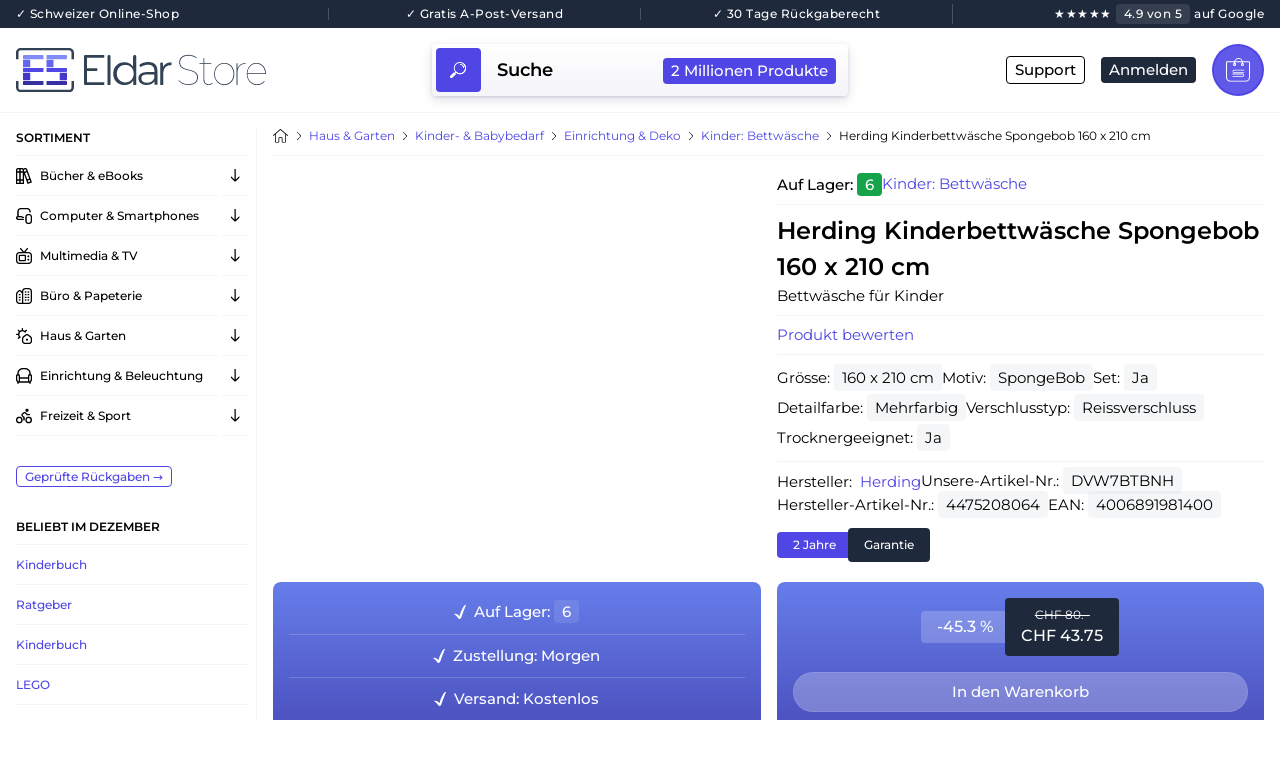

--- FILE ---
content_type: text/html; charset=utf-8
request_url: https://eldar.ch/haus-produkt/herding-kinderbettwaesche-spongebob-160-x-210-cm-4006891981400-DVW7BTBNH
body_size: 11583
content:
<!doctype html>
<html data-n-head-ssr lang="de" data-n-head="%7B%22lang%22:%7B%22ssr%22:%22de%22%7D%7D">
  <head >
    <title>Herding Kinderbettwäsche Spongebob 160 x 210 cm - Kinder: Bettwäsche bestellen im Eldar Store</title><meta data-n-head="ssr" data-hid="charset" charset="utf-8"><meta data-n-head="ssr" data-hid="viewport" name="viewport" content="width=device-width, initial-scale=1"><meta data-n-head="ssr" data-hid="mobile-web-app-capable" name="mobile-web-app-capable" content="yes"><meta data-n-head="ssr" data-hid="apple-mobile-web-app-title" name="apple-mobile-web-app-title" content="Eldar Store"><meta data-n-head="ssr" data-hid="description" name="description" content="Schweizer Online-Shop + Versand aus der Schweiz + Kostenloser Versand + Schnelle Lieferung + 30 Tage Rückgaberecht + 100% sichere Bezahlung + 100% sicherer Datenschutz + Zuverlässiger Kundensupport"><meta data-n-head="ssr" data-hid="theme-color" name="theme-color" content="#5850ec"><meta data-n-head="ssr" data-hid="og:site_name" name="og:site_name" property="og:site_name" content="Eldar Store"><meta data-n-head="ssr" data-hid="og:type" property="og:type" content="product"><meta data-n-head="ssr" data-hid="og:title" property="og:title" content="Herding Kinderbettwäsche Spongebob 160 x 210 cm"><meta data-n-head="ssr" data-hid="og:url" property="og:url" content="https://eldar.ch/haus-produkt/herding-kinderbettwaesche-spongebob-160-x-210-cm-4006891981400-DVW7BTBNH"><meta data-n-head="ssr" data-hid="og:image" property="og:image" content="https://d2s1q1kdof6gxg.cloudfront.net/covers/medium/dvw7btbnh.webp"><meta data-n-head="ssr" data-hid="og:description" property="og:description" content="&lt;strong&gt;Bettwäsche für Kinder&lt;/strong&gt;&lt;br&gt;&lt;br&gt;&lt;ul&gt;&lt;li&gt;Bettwäschegarnitur mit «Spongbob» Motiv&lt;/li&gt;&lt;li&gt;Bestehend aus einem Duvetbezug und einem Kopfkissenbezug&lt;/li&gt;&lt;li&gt;Mit Reissverschluss&lt;/li&gt;&lt;li&gt;Aus 100% Baumwolle gefertigt, Öko-Tex Standard 100 zertifiziert&lt;/li&gt;&lt;li&gt;Abmessungen des Duvetbezugs: 160 x 210 cm&lt;/li&gt;&lt;li&gt;Abmessungen des Kopfkissenbezugs: 65 x 100 cm&lt;/li&gt;&lt;/ul&gt;"><link data-n-head="ssr" rel="preconnect" href="https://d2s1q1kdof6gxg.cloudfront.net/" crossorigin="true"><link data-n-head="ssr" rel="preload" as="font" type="font/woff2" href="https://d2s1q1kdof6gxg.cloudfront.net/font/montserrat-normal.woff2" crossorigin="crossorigin"><link data-n-head="ssr" rel="preload" as="font" type="font/woff2" href="https://d2s1q1kdof6gxg.cloudfront.net/font/montserrat-medium.woff2" crossorigin="crossorigin"><link data-n-head="ssr" rel="preload" as="font" type="font/woff2" href="https://d2s1q1kdof6gxg.cloudfront.net/font/montserrat-semibold.woff2" crossorigin="crossorigin"><link data-n-head="ssr" data-hid="shortcut-icon" rel="shortcut icon" href="/_nuxt/icons/icon_256x256.889e67.png"><link data-n-head="ssr" data-hid="apple-touch-icon" rel="apple-touch-icon" href="/_nuxt/icons/icon_256x256.889e67.png" sizes="256x256"><link data-n-head="ssr" rel="manifest" href="/_nuxt/manifest.83b0ea2e.json" data-hid="manifest"><link data-n-head="ssr" rel="canonical" href="https://eldar.ch/haus-produkt/herding-kinderbettwaesche-spongebob-160-x-210-cm-4006891981400-DVW7BTBNH"><script data-n-head="ssr" type="application/ld+json">{"@context":"https://schema.org","@type":"BreadcrumbList","itemListElement":[{"@type":"ListItem","position":1,"name":"Eldar Store","item":"https://eldar.ch"},{"@type":"ListItem","position":2,"name":"Haus &amp; Garten","item":"https://eldar.ch/haus"}]}</script><script data-n-head="ssr" type="application/ld+json">{"@context":"https://schema.org","@type":"Product","@id":"DVW7BTBNH","url":"https://eldar.ch/haus-produkt/herding-kinderbettwaesche-spongebob-160-x-210-cm-4006891981400-DVW7BTBNH","name":"Herding Kinderbettwäsche Spongebob 160 x 210 cm","gtin":"4006891981400","description":"&lt;strong&gt;Bettwäsche für Kinder&lt;/strong&gt;&lt;br&gt;&lt;br&gt;&lt;ul&gt;&lt;li&gt;Bettwäschegarnitur mit «Spongbob» Motiv&lt;/li&gt;&lt;li&gt;Bestehend aus einem Duvetbezug und einem Kopfkissenbezug&lt;/li&gt;&lt;li&gt;Mit Reissverschluss&lt;/li&gt;&lt;li&gt;Aus 100% Baumwolle gefertigt, Öko-Tex Standard 100 zertifiziert&lt;/li&gt;&lt;li&gt;Abmessungen des Duvetbezugs: 160 x 210 cm&lt;/li&gt;&lt;li&gt;Abmessungen des Kopfkissenbezugs: 65 x 100 cm&lt;/li&gt;&lt;/ul&gt;","image":["https://d2s1q1kdof6gxg.cloudfront.net/covers/large/dvw7btbnh.webp"],"brand":{"@type":"Brand","name":"Herding"},"offers":{"@type":"Offer","url":"https://eldar.ch/haus-produkt/herding-kinderbettwaesche-spongebob-160-x-210-cm-4006891981400-DVW7BTBNH","priceCurrency":"CHF","price":"43.75","priceValidUntil":"2025-12-31","itemCondition":"https://schema.org/NewCondition","availability":"https://schema.org/InStock","shippingDetails":[{"@type":"OfferShippingDetails","shippingRate":{"@type":"MonetaryAmount","value":"0.00","currency":"CHF"},"shippingDestination":{"@type":"DefinedRegion","addressCountry":"CH"},"deliveryTime":{"@type":"ShippingDeliveryTime","handlingTime":{"@type":"QuantitativeValue","minValue":0,"maxValue":0,"unitCode":"DAY"},"transitTime":{"@type":"QuantitativeValue","minValue":1,"maxValue":2,"unitCode":"DAY"}}},{"@type":"OfferShippingDetails","shippingRate":{"@type":"MonetaryAmount","value":"0.00","currency":"CHF"},"shippingDestination":{"@type":"DefinedRegion","addressCountry":"LI"},"deliveryTime":{"@type":"ShippingDeliveryTime","handlingTime":{"@type":"QuantitativeValue","minValue":0,"maxValue":0,"unitCode":"DAY"},"transitTime":{"@type":"QuantitativeValue","minValue":1,"maxValue":2,"unitCode":"DAY"}}}],"hasMerchantReturnPolicy":{"@type":"MerchantReturnPolicy","url":"https://eldar.ch/faq-thema/rueckgabe","returnPolicyCategory":"https://schema.org/MerchantReturnFiniteReturnWindow","merchantReturnDays":30,"returnMethod":"https://schema.org/ReturnByMail","returnFees":"https://schema.org/FreeReturn","applicableCountry":[{"@type":"Country","name":"CH"},{"@type":"Country","name":"LI"}]}}}</script><link rel="preload" href="/_nuxt/css/be3a0db.css" as="style"><link rel="preload" href="/_nuxt/css/cae0a48.css" as="style"><link rel="preload" href="/_nuxt/css/5901c61.css" as="style"><link rel="preload" href="/_nuxt/css/8ea86e9.css" as="style"><link rel="preload" href="/_nuxt/css/15fc4c0.css" as="style"><link rel="preload" href="/_nuxt/css/9dc94fe.css" as="style"><link rel="stylesheet" href="/_nuxt/css/be3a0db.css"><link rel="stylesheet" href="/_nuxt/css/cae0a48.css"><link rel="stylesheet" href="/_nuxt/css/5901c61.css"><link rel="stylesheet" href="/_nuxt/css/8ea86e9.css"><link rel="stylesheet" href="/_nuxt/css/15fc4c0.css"><link rel="stylesheet" href="/_nuxt/css/9dc94fe.css">
  </head>
  <body class="antialiased" data-n-head="%7B%22class%22:%7B%22ssr%22:%22antialiased%22%7D%7D">
    <div data-server-rendered="true" id="__nuxt"><!----><div id="__layout"><div id="app" class="cursor-default"><div class="w-full bg-gray-800" data-v-6cfc54f9><div class="relative w-full mx-auto flex justify-center items-center sm:grid grid-cols-4 py-1 px-2 sm:px-4 text-white font-12 font-medium whitespace-nowrap" style="max-width: 1920px; letter-spacing: 0.03rem; min-height: 28px" data-v-6cfc54f9><a href="/about-us" id="swiss-tag" aria-label="Über uns" class="col-span-1 sm:text-left leading-none opacity-100 hover:opacity-75 duration-200" data-v-6cfc54f9 data-v-6cfc54f9>
                    ✓ Schweizer Online-Shop
                </a> <div id="delivery-tag" class="col-span-1 sm:text-center sm:border-l border-opacity-25 leading-none" style="display:none;" data-v-6cfc54f9 data-v-6cfc54f9>
                    ✓ Gratis A-Post-Versand
                </div> <div id="return-tag" class="col-span-1 sm:text-center sm:border-l border-opacity-25 leading-none" style="display:none;" data-v-6cfc54f9 data-v-6cfc54f9>
                    ✓ 30 Tage Rückgaberecht
                </div> <a id="google-tag" href="https://www.google.com/storepages?q=eldar.ch&amp;c=CH&amp;so=NEWEST" class="col-span-1 flex items-center justify-center sm:justify-end space-x-1 sm:border-l border-opacity-25 hover:opacity-75 leading-none" style="display:none;" data-v-6cfc54f9 data-v-6cfc54f9><div data-v-6cfc54f9>★★★★★</div> <div class="hl-white" data-v-6cfc54f9>4.9 von 5</div> <div data-v-6cfc54f9>auf Google</div></a></div></div> <div class="w-full mx-auto" style="max-width: 1920px"><nav class="relative xs:sticky xs:top-0 z-4 xs:border-b border-opacity-25 px-2 py-4 xs:px-4 xs:mb-4 min-h-[55px] xs:min-h-[65px]" style="background-color:rgba(255, 255, 255, .75);backdrop-filter:blur(10px);"><div class="grid grid-cols-5 gap-y-4 xs:grid-cols-2 sm:grid-cols-3"><a href="/" aria-label="Hauptseite" class="col-span-4 xs:col-span-1 flex items-center nuxt-link-active"><img src="https://d2s1q1kdof6gxg.cloudfront.net/svg/colored/es-logo.svg" alt="eldar-store-logo-svg" width="250" height="45"></a> <div class="z-4 h-[52px] col-span-5 row-start-2 sm:col-span-1 sm:row-start-1 sm:col-start-2"><div class="h-full w-full center p-1 rounded-xs cursor-text shadow shadow-inner"><div id="search-input-icon" class="h-full w-12 center-center rounded-xs px-2 bg-indigo-600"><img src="https://d2s1q1kdof6gxg.cloudfront.net/svg/white/search.svg" alt="search-white-svg" width="16" height="16" class="rotate-90"></div> <label class="w-full relative"><input id="search" type="search" placeholder="Suche" autocomplete="off" class="w-full bg-transparent px-2 xs:px-4 font-semibold text-black placeholder-black outline-none font-16-resp"> <div id="search-label" class="absolute right-0 top-0 pr-2 cursor-text"><div class="hl-deep-xs-indigo" style="margin-top: 0.1rem">
                2 Millionen Produkte
            </div></div></label></div> <!----></div> <div class="col-span-1 flex justify-end items-center" style="z-index: 11"><button aria-label="Navbar" class="flex flex-col items-end duration-300 xs:hidden"><div class="w-8 h-1 duration-300 rounded-full xs:w-10 bg-indigo-800"></div> <div class="w-8 h-1 duration-300 rounded-full xs:w-10 bg-indigo-700 my-1"></div> <div class="w-8 h-1 duration-300 bg-indigo-500 rounded-full xs:w-10"></div></button> <div class="items-center hidden xs:flex"><div class="center"><a href="mailto:support@eldar.ch" aria-label="E-Mail" class="block border-xs-black hover:text-indigo-600">
            Support
        </a></div> <div class="center ml-4"><a href="/account/anmelden" class="block hl-deep-xs-gray hover:bg-indigo-600">
        Anmelden
    </a> <form method="post" class="hidden sm:block md:hidden ml-4"><button type="submit" aria-label="Warenkorb" class="group toolbar-btn"><div class="relative w-12 h-12 center-center p-2 bg-white/10 rounded-full"><!----> <img src="https://d2s1q1kdof6gxg.cloudfront.net/svg/white/shopping-bag.svg" alt="shopping-bag-white-svg" width="24" height="24"></div></button></form></div></div></div></div> <div class="fixed top-0 right-0 z-10 w-full px-2 py-4 bg-indigo-600 white space-y-8" style="height:100vh;display:none;"><img src="https://d2s1q1kdof6gxg.cloudfront.net/svg/white/eldar-store-logo-white.svg" alt="eldar-store-white-svg" width="250" height="45" loading="lazy"> <div class="space-y-4"><a href="/account/anmelden" class="btn btn-filled-white">
                Anmelden
            </a> <a href="/account/anlegen" class="block hover-underline hover-underline-white"><span>Account anlegen</span></a></div> <div class="font-medium pt-4 border-t">
            Support: Montag - Freitag | 08:30 - 17:30
        </div> <div><a href="mailto:support@eldar.ch" class="w-full center-center p-2 border rounded"><img src="https://d2s1q1kdof6gxg.cloudfront.net/svg/white/mail.svg" alt="mail-svg" width="30" height="30" loading="lazy"></a></div></div></nav> <div class="w-full fixed z-2 bottom-0 sm:hidden p-2"><div class="center-between rounded-full" style="background-color: rgba(255, 255, 255, .25); backdrop-filter: blur(10px)"><button aria-label="Kategorien" class="toolbar-btn"><div class="w-12 h-12 p-3 bg-white/10 rounded-full flex flex-col justify-center space-y-1"><div class="h-2px w-80/100 bg-white rounded-full"></div> <div class="h-2px w-full bg-white rounded-full"></div> <div class="h-2px w-80/100 bg-white rounded-full"></div> <div class="h-2px w-full bg-white rounded-full"></div></div></button> <a href="/" class="toolbar-btn nuxt-link-active"><div class="center-center p-3 bg-white/10 rounded-full w-h-10-resp"><img src="https://d2s1q1kdof6gxg.cloudfront.net/svg/white/house.svg" alt="shopping-bag-white-svg" width="24" height="24"></div></a> <div class="flex justify-center items-start"><button aria-label="Suche" class="toolbar-btn rounded"><div class="w-h-12-resp center-center rounded-xs p-3 bg-white/10"><img src="https://d2s1q1kdof6gxg.cloudfront.net/svg/white/search.svg" alt="search-white-svg" width="32" height="32" class="h-full rotate-90"></div></button></div> <a href="/account/anmelden" aria-label="Account" class="toolbar-btn"><div class="center-center p-3 bg-white/10 rounded-full w-h-10-resp"><img src="https://d2s1q1kdof6gxg.cloudfront.net/svg/white/keyboard.svg" alt="keyboard-white-svg" width="24" height="24"></div></a> <form method="post"><button type="submit" aria-label="Warenkorb" class="group toolbar-btn"><div class="relative w-12 h-12 center-center p-2 bg-white/10 rounded-full"><!----> <img src="https://d2s1q1kdof6gxg.cloudfront.net/svg/white/shopping-bag.svg" alt="shopping-bag-white-svg" width="24" height="24"></div></button></form></div></div> <div class="sm:grid grid-cols-5 md:grid-cols-6 lg:grid-cols-12"><div id="sidebar" class="fixed top-0 left-0 sm:relative sm:block h-100vh sm:h-full w-100vw sm:w-auto bg-white z-4 sm:z-0 font-12 col-span-1 lg:col-span-2 px-2 sm:pl-4 hidden"><div class="center-between py-4 sm:hidden" style="min-height: 45px"><a href="/" aria-label="Hauptseite" class="nuxt-link-active"><img src="https://d2s1q1kdof6gxg.cloudfront.net/svg/colored/es-logo.svg" alt="eldar-store-logo-svg" width="250" height="45"></a> <button aria-label="Sidebar: Schliessen" class="center-center h-10 w-10 p-2 rounded-xs border"><svg viewBox="0 0 512 512" class="h-8 w-8 fill-current"><path d="M284.29,256,506.14,34.14A20,20,0,0,0,477.86,5.86L256,227.72,34.14,5.86A20,20,0,0,0,5.86,34.14L227.71,256,5.86,477.86a20,20,0,1,0,28.28,28.28L256,284.29,477.86,506.14a20,20,0,0,0,28.28-28.28Z" transform="translate(0 0)"></path></svg></button></div> <nav><div class="font-semibold pb-2 border-b border-opacity-25">
            SORTIMENT
        </div> <ul class="font-medium"><li><div class="center"><a href="/buecher" class="w-full cat-li hover:pl-2 duration-200" style="height:40px;"><svg xmlns="http://www.w3.org/2000/svg" width="16" height="16" viewBox="0 0 24 24" class="mr-2"><path d="M23.98,21.566L16.756,1.967c-.276-.752-.828-1.352-1.556-1.688-.727-.338-1.542-.371-2.294-.094l-.939,.345c-.283,.104-.544,.246-.778,.423-.548-.585-1.326-.952-2.189-.952H3C1.346,0,0,1.346,0,3V24H12V9.305l5.408,14.672,6.572-2.41Zm-5.387-.154l-.965-2.619,2.816-1.033,.965,2.619-2.816,1.033Zm-1.657-4.495l-3.489-9.466,2.816-1.034,3.489,9.466-2.816,1.033ZM12.093,2.925c.112-.242,.312-.427,.563-.519l.939-.345c.112-.041,.229-.062,.345-.062,.143,0,.285,.031,.419,.093,.243,.112,.427,.312,.52,.564l.694,1.884-2.816,1.034-.695-1.885c-.092-.251-.081-.522,.031-.765Zm-2.093,.075v2h-3V2h2c.551,0,1,.448,1,1Zm-3,4h3v10h-3V7Zm-2,10H2V7h3v10ZM3,2h2v3H2V3c0-.552,.449-1,1-1Zm-1,17h3v3H2v-3Zm5,3v-3h3v3h-3Z"></path></svg> <div>
                Bücher &amp; eBooks
            </div></a> <button class="sidebar-cat-dropdown" style="height: 40px"><img src="https://d2s1q1kdof6gxg.cloudfront.net/svg/black/arrow-top.svg" alt="arrow-right-thin-svg" width="10" height="10" loading="lazy" class="duration-200 rotate-180"></button></div> <!----></li><li><div class="center"><a href="/computer" class="w-full cat-li hover:pl-2 duration-200" style="height:40px;"><svg xmlns="http://www.w3.org/2000/svg" width="16" height="16" viewBox="0 0 24 24" class="mr-2"><path d="M2,15c0,.55,.45,1,1,1H11c.55,0,1,.45,1,1s-.45,1-1,1H3c-1.65,0-3-1.35-3-3,0-1.3,.84-2.4,2-2.82V5C2,2.24,4.24,0,7,0h10c2.76,0,5,2.24,5,5v1c0,.55-.45,1-1,1s-1-.45-1-1v-1c0-1.65-1.35-3-3-3H7c-1.65,0-3,1.35-3,3v7h4.5c.27,0,.52,.11,.71,.29l.71,.71h1.09c.55,0,1,.45,1,1s-.45,1-1,1h-1.5c-.27,0-.52-.11-.71-.29l-.71-.71H3c-.55,0-1,.45-1,1Zm22-2v7c0,2.21-1.79,4-4,4h-2c-2.21,0-4-1.79-4-4v-7c0-2.21,1.79-4,4-4h2c2.21,0,4,1.79,4,4Zm-2,0c0-1.1-.9-2-2-2h-2c-1.1,0-2,.9-2,2v7c0,1.1,.9,2,2,2h2c1.1,0,2-.9,2-2v-7Z"></path></svg> <div>
                Computer &amp; Smartphones
            </div></a> <button class="sidebar-cat-dropdown" style="height: 40px"><img src="https://d2s1q1kdof6gxg.cloudfront.net/svg/black/arrow-top.svg" alt="arrow-right-thin-svg" width="10" height="10" loading="lazy" class="duration-200 rotate-180"></button></div> <!----></li><li><div class="center"><a href="/multimedia" class="w-full cat-li hover:pl-2 duration-200" style="height:40px;"><svg xmlns="http://www.w3.org/2000/svg" width="16" height="16" viewBox="0 0 24 24" class="mr-2"><path d="m19,6h-4.865l3.633-4.36c.354-.424.296-1.055-.128-1.408s-1.054-.296-1.408.128l-4.232,5.078L7.768.36c-.354-.424-.984-.482-1.408-.128-.424.354-.481.984-.128,1.408l3.633,4.36h-4.865c-2.757,0-5,2.243-5,5v8c0,2.757,2.243,5,5,5h14c2.757,0,5-2.243,5-5v-8c0-2.757-2.243-5-5-5Zm3,13c0,1.654-1.346,3-3,3H5c-1.654,0-3-1.346-3-3v-8c0-1.654,1.346-3,3-3h14c1.654,0,3,1.346,3,3v8Zm-9-9h-7c-1.103,0-2,.897-2,2v6c0,1.103.897,2,2,2h7c1.103,0,2-.897,2-2v-6c0-1.103-.897-2-2-2Zm-7,8v-6h7v6s-7,0-7,0Zm14-5.5c0,.828-.672,1.5-1.5,1.5s-1.5-.672-1.5-1.5.672-1.5,1.5-1.5,1.5.672,1.5,1.5Zm0,5c0,.828-.672,1.5-1.5,1.5s-1.5-.672-1.5-1.5.672-1.5,1.5-1.5,1.5.672,1.5,1.5Z"></path></svg> <div>
                Multimedia &amp; TV
            </div></a> <button class="sidebar-cat-dropdown" style="height: 40px"><img src="https://d2s1q1kdof6gxg.cloudfront.net/svg/black/arrow-top.svg" alt="arrow-right-thin-svg" width="10" height="10" loading="lazy" class="duration-200 rotate-180"></button></div> <!----></li><li><div class="center"><a href="/buero" class="w-full cat-li hover:pl-2 duration-200" style="height:40px;"><svg xmlns="http://www.w3.org/2000/svg" width="16" height="16" viewBox="0 0 24 24" class="mr-2"><path d="M16,14c0,.552-.448,1-1,1h-1c-.552,0-1-.448-1-1s.448-1,1-1h1c.552,0,1,.448,1,1Zm3-1h-1c-.552,0-1,.448-1,1s.448,1,1,1h1c.552,0,1-.448,1-1s-.448-1-1-1Zm-4,4h-1c-.552,0-1,.448-1,1s.448,1,1,1h1c.552,0,1-.448,1-1s-.448-1-1-1Zm4,0h-1c-.552,0-1,.448-1,1s.448,1,1,1h1c.552,0,1-.448,1-1s-.448-1-1-1ZM15,5h-1c-.552,0-1,.448-1,1s.448,1,1,1h1c.552,0,1-.448,1-1s-.448-1-1-1Zm4,0h-1c-.552,0-1,.448-1,1s.448,1,1,1h1c.552,0,1-.448,1-1s-.448-1-1-1Zm-4,4h-1c-.552,0-1,.448-1,1s.448,1,1,1h1c.552,0,1-.448,1-1s-.448-1-1-1Zm4,0h-1c-.552,0-1,.448-1,1s.448,1,1,1h1c.552,0,1-.448,1-1s-.448-1-1-1Zm5-4v14c0,2.757-2.243,5-5,5H5c-2.757,0-5-2.243-5-5V9.258c0-1.351,.558-2.664,1.531-3.601l1.888-1.818c1.167-1.125,2.995-1.124,4.162,0l1.419,1.367v-.206c0-2.757,2.243-5,5-5h5c2.757,0,5,2.243,5,5Zm-15,4.258c0-.811-.335-1.598-.919-2.161l-1.888-1.818c-.194-.188-.444-.281-.693-.281s-.499,.093-.693,.281l-1.888,1.818c-.584,.562-.919,1.35-.919,2.161v9.742c0,1.654,1.346,3,3,3h4V9.258Zm13-4.258c0-1.654-1.346-3-3-3h-5c-1.654,0-3,1.346-3,3V22h8c1.654,0,3-1.346,3-3V5ZM6,13h-1c-.552,0-1,.448-1,1s.448,1,1,1h1c.552,0,1-.448,1-1s-.448-1-1-1Zm0-4h-1c-.552,0-1,.448-1,1s.448,1,1,1h1c.552,0,1-.448,1-1s-.448-1-1-1Zm0,8h-1c-.552,0-1,.448-1,1s.448,1,1,1h1c.552,0,1-.448,1-1s-.448-1-1-1Z"></path></svg> <div>
                Büro &amp; Papeterie
            </div></a> <button class="sidebar-cat-dropdown" style="height: 40px"><img src="https://d2s1q1kdof6gxg.cloudfront.net/svg/black/arrow-top.svg" alt="arrow-right-thin-svg" width="10" height="10" loading="lazy" class="duration-200 rotate-180"></button></div> <!----></li><li><div class="center"><a href="/haus" class="w-full cat-li hover:pl-2 duration-200" style="height:40px;"><svg xmlns="http://www.w3.org/2000/svg" width="16" height="16" viewBox="0 0 24 24" class="mr-2"><path d="m22.465,12.589l-3.5-2.739c-1.451-1.135-3.479-1.136-4.93,0l-3.5,2.739c-.976.763-1.536,1.911-1.536,3.15v4.261c0,2.206,1.794,4,4,4h7c2.206,0,4-1.794,4-4v-4.261c0-1.239-.56-2.387-1.535-3.15Zm-.465,7.411c0,1.103-.897,2-2,2h-7c-1.103,0-2-.897-2-2v-4.261c0-.62.28-1.193.768-1.575l3.5-2.739c.363-.284.798-.426,1.232-.426s.869.142,1.232.426l3.5,2.739c.488.382.768.956.768,1.575v4.261Zm-4-3v1c0,.552-.448,1-1,1h-1c-.552,0-1-.448-1-1v-1c0-.552.448-1,1-1h1c.552,0,1,.448,1,1Zm-11.229-2.621c-.198.239-.483.363-.771.363-.097,0-.195-.015-.289-.044l-1.502,1.507c-.195.196-.452.294-.708.294s-.511-.097-.706-.292c-.391-.39-.392-1.023-.002-1.415l1.457-1.462c-.611-.836-1.013-1.806-1.172-2.835H1c-.552,0-1-.448-1-1s.448-1,1-1h2.078c.163-1.046.576-2.01,1.176-2.829l-1.461-1.461c-.391-.391-.391-1.023,0-1.414s1.023-.391,1.414,0l1.461,1.461c.819-.6,1.784-1.014,2.83-1.176l.002-2.078c0-.552.448-.999,1-.999h0c.552,0,1,.449.999,1.001l-.002,2.076c1.029.159,1.999.561,2.834,1.172l1.462-1.457c.392-.391,1.024-.388,1.414.002.391.392.389,1.024-.002,1.415l-1.506,1.501c.114.375,0,.797-.32,1.062-.427.353-1.056.292-1.408-.134-.859-1.04-2.125-1.637-3.472-1.637-2.481,0-4.5,2.019-4.5,4.5,0,1.347.597,2.613,1.637,3.472.426.352.486.982.134,1.408Z"></path></svg> <div>
                Haus &amp; Garten
            </div></a> <button class="sidebar-cat-dropdown" style="height: 40px"><img src="https://d2s1q1kdof6gxg.cloudfront.net/svg/black/arrow-top.svg" alt="arrow-right-thin-svg" width="10" height="10" loading="lazy" class="duration-200 rotate-180"></button></div> <!----></li><li><div class="center"><a href="/einrichtung" class="w-full cat-li hover:pl-2 duration-200" style="height:40px;"><svg xmlns="http://www.w3.org/2000/svg" width="16" height="16" viewBox="0 0 24 24" class="mr-2"><path d="m22,9.184v-1.184C22,3.589,18.411,0,14,0h-4C5.589,0,2,3.589,2,8v1.184c-1.161.414-2,1.514-2,2.816v5.5c0,1.557.795,2.93,2,3.738v1.762c0,.552.448,1,1,1s1-.448,1-1v-1.051c.166.019.329.051.5.051h15c.171,0,.334-.032.5-.051v1.051c0,.552.448,1,1,1s1-.448,1-1v-1.762c1.205-.808,2-2.182,2-3.738v-5.5c0-1.302-.839-2.402-2-2.816ZM10,2h4c3.309,0,6,2.691,6,6v1.184c-1.161.414-2,1.514-2,2.816v2H6v-2c0-1.302-.839-2.402-2-2.816v-1.184c0-3.309,2.691-6,6-6Zm-6,17.95c-1.14-.232-2-1.242-2-2.45v-5.5c0-.551.449-1,1-1s1,.449,1,1v7.95Zm2,.05v-4h12v4H6Zm16-2.5c0,1.208-.86,2.217-2,2.45v-7.95c0-.551.449-1,1-1s1,.449,1,1v5.5Z"></path></svg> <div>
                Einrichtung &amp; Beleuchtung
            </div></a> <button class="sidebar-cat-dropdown" style="height: 40px"><img src="https://d2s1q1kdof6gxg.cloudfront.net/svg/black/arrow-top.svg" alt="arrow-right-thin-svg" width="10" height="10" loading="lazy" class="duration-200 rotate-180"></button></div> <!----></li><li><div class="center"><a href="/freizeit" class="w-full cat-li hover:pl-2 duration-200" style="height:40px;"><svg xmlns="http://www.w3.org/2000/svg" width="16" height="16" viewBox="0 0 24 24" class="mr-2"><path d="M5,23a5,5,0,1,1,5-5A5.006,5.006,0,0,1,5,23Zm0-8a3,3,0,1,0,3,3A3,3,0,0,0,5,15Zm14,8a5,5,0,1,1,5-5A5.006,5.006,0,0,1,19,23Zm0-8a3,3,0,1,0,3,3A3,3,0,0,0,19,15Zm-6,3V14a1,1,0,0,0-.349-.758l-2.286-1.965a.986.986,0,0,1-.348-.743.97.97,0,0,1,.274-.71l1.963-1.562a1.007,1.007,0,0,1,1.418.067l2.6,2.4a1,1,0,0,0,.679.266H20a1,1,0,0,0,0-2H17.34L15.063,6.892a2.973,2.973,0,0,0-4.105-.152L8.994,8.3a3,3,0,0,0,.068,4.491L11,14.459V18a1,1,0,0,0,2,0ZM16.5,1A2.5,2.5,0,1,0,19,3.5,2.5,2.5,0,0,0,16.5,1Z"></path></svg> <div>
                Freizeit &amp; Sport
            </div></a> <button class="sidebar-cat-dropdown" style="height: 40px"><img src="https://d2s1q1kdof6gxg.cloudfront.net/svg/black/arrow-top.svg" alt="arrow-right-thin-svg" width="10" height="10" loading="lazy" class="duration-200 rotate-180"></button></div> <!----></li></ul></nav> <div class="w-full mt-8"><a href="/returns" aria-label="Geprüfte Rückgaben" class="border-xs-indigo hover:bg-indigo-50 duration-200">
            Geprüfte Rückgaben →
        </a></div> <div class="pt-8"><div class="center-center w-full h-20"><div class="lds-ellipsis"><div></div> <div></div> <div></div> <div></div></div></div></div></div> <main id="main-container" class="col-span-3 sm:col-span-4 md:col-span-4 lg:col-span-8 px-2 xs:px-4 sm:border-l md:border-r border-opacity-25"><div style="min-height:3500px;"><div><nav aria-label="Breadcrumb" id="position-scroll" class="pb-2 border-b border-opacity-25"><ol id="position-scroll" class="flex items-center pb-1 font-12 whitespace-nowrap leading-none" style="overflow-x: scroll"><li><a href="/" class="block w-4 nuxt-link-active"><img src="https://d2s1q1kdof6gxg.cloudfront.net/svg/black/house.svg" alt="house-svg" width="15" height="15"></a></li> <li class="flex items-center"><img src="https://d2s1q1kdof6gxg.cloudfront.net/svg/black/position-arrow.svg" alt="position-arrow-svg" width="4" height="4" class="mx-2"> <a href="/haus" class="text-indigo-600">
                Haus &amp; Garten
            </a></li> <li class="flex items-center"><img src="https://d2s1q1kdof6gxg.cloudfront.net/svg/black/position-arrow.svg" alt="position-arrow-svg" width="4" height="4" class="mx-2"> <a href="/haus/kinder-babybedarf" class="text-indigo-600">
                Kinder- &amp; Babybedarf
            </a></li> <li class="flex items-center"><img src="https://d2s1q1kdof6gxg.cloudfront.net/svg/black/position-arrow.svg" alt="position-arrow-svg" width="4" height="4" class="mx-2"> <a href="/haus/kinder-babybedarf/einrichtung-deko" class="text-indigo-600">
                Einrichtung &amp; Deko
            </a></li> <li class="flex items-center"><img src="https://d2s1q1kdof6gxg.cloudfront.net/svg/black/position-arrow.svg" alt="position-arrow-svg" width="4" height="4" class="mx-2"> <a href="/haus/kinder-babybedarf/einrichtung-deko/kinder-bettwaesche" class="text-indigo-600">
                Kinder: Bettwäsche
            </a></li> <li class="flex items-center"><img src="https://d2s1q1kdof6gxg.cloudfront.net/svg/black/position-arrow.svg" alt="position-arrow-svg" width="4" height="4" class="mx-2"> <div>
                Herding Kinderbettwäsche Spongebob 160 x 210 cm
            </div></li></ol></nav> <div id="product-page" class="overflow-x-hidden"><div class="pp-grid my-4"><div class="col-span-1"><div class="relative group overflow-hidden w-full" style="aspect-ratio:5 / 4;"><div class="relative w-full h-full"><div class="absolute inset-0 h-full flex items-stretch transition-transform duration-300 ease-out will-change-transform" style="transform:translate3d(0px, 0, 0);"><div class="slide flex-none w-full h-full flex items-center justify-center"><picture class="block w-full h-full"><source srcset="https://d2s1q1kdof6gxg.cloudfront.net/covers/medium/dvw7btbnh.webp" media="(min-width: 750px)"> <img src="https://d2s1q1kdof6gxg.cloudfront.net/covers/small/dvw7btbnh.webp" alt="image" decoding="async" loading="eager" fetchpriority="low" class="w-full h-full object-cover"></picture></div></div> <div class="absolute inset-0 cursor-pointer"></div> <!----> <!----></div></div> <!----></div> <div class="col-span-1"><div class="flex flex-col items-center justify-center xs:items-start xs:justify-start text-center xs:text-left"><div class="w-full flex flex-wrap justify-center xs:justify-start items-center gap-2 pb-2 border-b border-opacity-25"><div class="flex items-center font-medium leading-none"><div class="mr-1">
                    Auf Lager:
                </div> <div class="py-1 px-2 rounded-xs white" style="background-color:#16a34a;"><span>
                        6
                    </span></div></div> <a href="/haus/kinder-babybedarf/einrichtung-deko/kinder-bettwaesche" class="indigo py-1 border-b border-transparent hover:border-black leading-none"><span class="center space-x-2"><div>
                        Kinder: Bettwäsche
                    </div></span></a></div> <h1 class="font-semibold font-22-resp pt-2">
            Herding Kinderbettwäsche Spongebob 160 x 210 cm
        </h1> <h2>
            Bettwäsche für Kinder
        </h2></div> <div class="border-t border-opacity-25 pt-2 mt-2"><div class="hover:opacity-50 duration-200 cursor-pointer"><div class="text-center xs:text-left text-indigo-600">
            Produkt bewerten
        </div></div></div> <div class="flex flex-wrap justify-center xs:justify-start gap-2 border-t border-opacity-25 pt-2 mt-2 text-center xs:text-left leading-loose"><div>Grösse: <span class="hl-gray">160 x 210 cm</span></div><div>Motiv: <span class="hl-gray">SpongeBob</span></div><div>Set: <span class="hl-gray">Ja</span></div><div>Detailfarbe: <span class="hl-gray">Mehrfarbig</span></div><div>Verschlusstyp: <span class="hl-gray">Reissverschluss</span></div><div>Trocknergeeignet: <span class="hl-gray">Ja</span></div></div> <div><div class="flex flex-wrap justify-center xs:justify-start gap-4 border-t border-opacity-25 pt-2 mt-2"><div class="center justify-center xs:justify-start"><div class="mr-2">
                    Hersteller:
                </div> <a href="/hersteller/herding" class="block indigo py-1 border-b border-transparent hover:border-black leading-none"><span class="center space-x-2"><div>
                            Herding
                        </div></span></a></div> <div><span>
                    Unsere-Artikel-Nr.:
                </span> <span class="hl-gray">
                    DVW7BTBNH
                </span></div> <div><span>
                    Hersteller-Artikel-Nr.:
                </span> <span class="hl-gray">
                    4475208064
                </span></div> <div><span>
                    EAN:
                </span> <span class="hl-gray">
                    4006891981400
                </span></div></div> <div class="center justify-center xs:justify-start white mt-2"><div class="pc-discount">
                2 Jahre
            </div> <div class="pc-price">
                Garantie
            </div></div></div> <!----></div> <div class="grid grid-cols-1 font-medium p-4 rounded bg-indigo-700-500 border-b-3 border-indigo-800 col-span-1"><div class="pp-ads"><svg viewBox="0 0 99.97 113.01" class="h-12px-resp fill-current"><path d="M99.52-4.13l-.62-.24c-4.12-1.44-8.23.47-9.67,1.14-5.08,2.35-8.5,8-12.61,15.19S70.34,23,67.2,29.2c-4.35,8.62-7.61,15.1-11.39,24.38-3.94,9.67-6,16.38-6.46,17.92-1.62,5.36-2.76,10-3.55,13.6a58.68,58.68,0,0,0-8.37-7.8c-3.84-2.94-10.91-8.22-21.38-10.18a45,45,0,0,0-16-.06l-.47.47A166.61,166.61,0,0,1,24.61,89.12a165.32,165.32,0,0,1,14.71,17.8A2.83,2.83,0,0,0,42.43,108l12-3.5A5.64,5.64,0,0,0,58.17,101q8.36-23.86,18.09-48.89Q87.69,22.73,99.52-4.13Z" transform="translate(0.46 4.89)"></path><path d="M113.62,72.34" transform="translate(0.46 4.89)"></path><path d="M42.23,39.23" transform="translate(0.46 4.89)"></path></svg> <div class="flex justify-center items-center font-medium leading-none"><div class="mr-1">
                    Auf Lager:
                </div> <div class="py-1 px-2 rounded-xs hl-white"><span>
                        6
                    </span></div></div></div> <div class="pp-ads mt-2 pt-2 border-t border-opacity-25"><svg viewBox="0 0 99.97 113.01" class="h-12px-resp fill-current"><path d="M99.52-4.13l-.62-.24c-4.12-1.44-8.23.47-9.67,1.14-5.08,2.35-8.5,8-12.61,15.19S70.34,23,67.2,29.2c-4.35,8.62-7.61,15.1-11.39,24.38-3.94,9.67-6,16.38-6.46,17.92-1.62,5.36-2.76,10-3.55,13.6a58.68,58.68,0,0,0-8.37-7.8c-3.84-2.94-10.91-8.22-21.38-10.18a45,45,0,0,0-16-.06l-.47.47A166.61,166.61,0,0,1,24.61,89.12a165.32,165.32,0,0,1,14.71,17.8A2.83,2.83,0,0,0,42.43,108l12-3.5A5.64,5.64,0,0,0,58.17,101q8.36-23.86,18.09-48.89Q87.69,22.73,99.52-4.13Z" transform="translate(0.46 4.89)"></path><path d="M113.62,72.34" transform="translate(0.46 4.89)"></path><path d="M42.23,39.23" transform="translate(0.46 4.89)"></path></svg> <div>
                Zustellung: Morgen
            </div></div> <div class="pp-ads mt-2 pt-2 border-t border-opacity-25"><svg viewBox="0 0 99.97 113.01" class="h-12px-resp fill-current"><path d="M99.52-4.13l-.62-.24c-4.12-1.44-8.23.47-9.67,1.14-5.08,2.35-8.5,8-12.61,15.19S70.34,23,67.2,29.2c-4.35,8.62-7.61,15.1-11.39,24.38-3.94,9.67-6,16.38-6.46,17.92-1.62,5.36-2.76,10-3.55,13.6a58.68,58.68,0,0,0-8.37-7.8c-3.84-2.94-10.91-8.22-21.38-10.18a45,45,0,0,0-16-.06l-.47.47A166.61,166.61,0,0,1,24.61,89.12a165.32,165.32,0,0,1,14.71,17.8A2.83,2.83,0,0,0,42.43,108l12-3.5A5.64,5.64,0,0,0,58.17,101q8.36-23.86,18.09-48.89Q87.69,22.73,99.52-4.13Z" transform="translate(0.46 4.89)"></path><path d="M113.62,72.34" transform="translate(0.46 4.89)"></path><path d="M42.23,39.23" transform="translate(0.46 4.89)"></path></svg> <div>
                Versand: Kostenlos
            </div></div></div> <div class="col-span-1 space-y-4 flex flex-col items-center justify-center p-4 rounded bg-indigo-700-500 border-b-3 border-indigo-800"><div class="w-full"><div class="center-center w-full white"><div class="pc-discount font-16 bg-white/20">
            -45.3 %
        </div> <div class="pc-price"><div class="line-through font-normal">
                CHF 80.–
            </div> <div class="font-16">
                CHF 43.75
            </div></div></div> <!----></div> <button id="shopping-cart-button" class="w-full max-w-50 btn btn-filled-white"><span class="flex items-center"><!----> <span>
            In den Warenkorb <!----></span></span></button></div></div> <!----> <!----> <div class="py-4"><div class="font-20-resp font-semibold">
        Beschreibung
    </div> <div class="product-description pt-2 text-justify max-h-30 overflow-hidden"><span><strong>Bettwäsche für Kinder</strong><br><br><ul><li>Bettwäschegarnitur mit «Spongbob» Motiv</li><li>Bestehend aus einem Duvetbezug und einem Kopfkissenbezug</li><li>Mit Reissverschluss</li><li>Aus 100% Baumwolle gefertigt, Öko-Tex Standard 100 zert...</span></div> <button class="mt-4 text-indigo-600"><div class="center"><img src="https://d2s1q1kdof6gxg.cloudfront.net/svg/black/arrow-top.svg" alt="arrow-top-svg" width="8" height="12" loading="lazy" class="rotate-180"> <div class="ml-2">
                Mehr anzeigen
            </div></div></button></div> <div class="border-t py-4"><div class="font-20-resp font-semibold">
        Spezifikationen
    </div> <div class="text-left pt-2 max-h-30 overflow-hidden"><div class="w-full" style="hyphens: auto"><div class="grid grid-cols-2 sm:grid-cols-3 gap-2 border-b border-opacity-25 pb-1 mb-1"><div class="col-span-1">
                    Detailmaterial
                </div> <ul class="col-span-1 sm:col-span-2 flex flex-wrap items-start gap-2"><li class="hl-gray">
                        Baumwolle (CO) <!----></li></ul></div><div class="grid grid-cols-2 sm:grid-cols-3 gap-2 border-b border-opacity-25 pb-1 mb-1"><div class="col-span-1">
                    Farbe
                </div> <ul class="col-span-1 sm:col-span-2 flex flex-wrap items-start gap-2"><li class="hl-gray">
                        Mehrfarbig <!----></li></ul></div><div class="grid grid-cols-2 sm:grid-cols-3 gap-2 border-b border-opacity-25 pb-1 mb-1"><div class="col-span-1">
                    Grösse
                </div> <ul class="col-span-1 sm:col-span-2 flex flex-wrap items-start gap-2"><li class="hl-gray">
                        160 x 210 cm <!----></li></ul></div><div class="grid grid-cols-2 sm:grid-cols-3 gap-2 border-b border-opacity-25 pb-1 mb-1"><div class="col-span-1">
                    Grundmaterial
                </div> <ul class="col-span-1 sm:col-span-2 flex flex-wrap items-start gap-2"><li class="hl-gray">
                        Baumwolle (CO) <!----></li></ul></div><div class="grid grid-cols-2 sm:grid-cols-3 gap-2 border-b border-opacity-25 pb-1 mb-1"><div class="col-span-1">
                    Motiv
                </div> <ul class="col-span-1 sm:col-span-2 flex flex-wrap items-start gap-2"><li class="hl-gray">
                        SpongeBob <!----></li></ul></div><div class="grid grid-cols-2 sm:grid-cols-3 gap-2 border-b border-opacity-25 pb-1 mb-1"><div class="col-span-1">
                    Set
                </div> <ul class="col-span-1 sm:col-span-2 flex flex-wrap items-start gap-2"><li class="hl-gray">
                        Ja <!----></li></ul></div><div class="grid grid-cols-2 sm:grid-cols-3 gap-2 border-b border-opacity-25 pb-1 mb-1"><div class="col-span-1">
                    Trocknergeeignet
                </div> <ul class="col-span-1 sm:col-span-2 flex flex-wrap items-start gap-2"><li class="hl-gray">
                        Ja <!----></li></ul></div><div class="grid grid-cols-2 sm:grid-cols-3 gap-2 border-b border-opacity-25 pb-1 mb-1"><div class="col-span-1">
                    Verschlusstyp
                </div> <ul class="col-span-1 sm:col-span-2 flex flex-wrap items-start gap-2"><li class="hl-gray">
                        Reissverschluss <!----></li></ul></div><div class="grid grid-cols-2 sm:grid-cols-3 gap-2 border-b border-opacity-25 pb-1 mb-1"><div class="col-span-1">
                    Waschbar bei
                </div> <ul class="col-span-1 sm:col-span-2 flex flex-wrap items-start gap-2"><li class="hl-gray">
                        60 <span>°C</span></li></ul></div></div></div> <button class="mt-4 text-indigo-600"><div class="center"><img src="https://d2s1q1kdof6gxg.cloudfront.net/svg/black/arrow-top.svg" alt="arrow-top-svg" width="8" height="12" loading="lazy" class="rotate-180"> <div class="ml-2">
                Mehr anzeigen
            </div></div></button></div> <!----> <!----> <div class="min-h-24"><!----></div> <div class="border-t py-4 pr-2"><button class="pp-grid-header group"><div class="col-span-1 pp-dropdown-name">
            Zahlungsarten
        </div> <div class="col-span-1 flex items-center justify-end"><div class="group dropdown-btn bg-gray-600/25"><div class="dropdown-btn-slider bg-gray-600 -ml-1"></div></div></div></button> <!----></div> <div class="border-t py-4 pr-2"><button class="pp-grid-header group"><div class="col-span-1 pp-dropdown-name">
                Versand
            </div> <div class="col-span-1 flex items-center justify-end"><div class="group dropdown-btn bg-gray-600/25"><div class="dropdown-btn-slider bg-gray-600 -ml-1"></div></div></div></button> <!----></div> <div class="border-t py-4 pr-2"><button class="pp-grid-header group"><div class="col-span-1 pp-dropdown-name">
            Rückgabe
        </div> <div class="col-span-1 flex items-center justify-end"><div class="group dropdown-btn bg-gray-600/25"><div class="dropdown-btn-slider bg-gray-600 -ml-1"></div></div></div></button> <!----></div> <!----></div> <!----> <div style="min-height:755px;"><div class="relative flex justify-center w-full"><div class="absolute w-1 h-60 z-4 -translate-y-full"></div></div></div> <div style="min-height:755px;"><div class="relative flex justify-center w-full"><div class="absolute w-1 h-60 z-4 -translate-y-full"></div></div></div> <div style="min-height:755px;"><div class="relative flex justify-center w-full"><div class="absolute w-1 h-60 z-4 -translate-y-full"></div></div></div></div></div></main> <div class="hidden md:block col-span-1 lg:col-span-2 pl-2 pr-4"><div class="w-full h-full font-12"><div class="w-full sticky bg-white -mt-2 py-2 mb-4 border-b border-opacity-25 z-1" style="top: 84px"><div class="w-full font-semibold pb-2 mb-2 border-b border-opacity-25 text-right">
            WARENKORB
        </div> <div class="grid grid-cols-2"><div class="col-span-1"></div> <form method="post" class="col-span-1 flex justify-end block"><button type="submit" aria-label="Warenkorb" class="group toolbar-btn"><div class="relative w-12 h-12 center-center p-2 bg-white/10 rounded-full"><!----> <img src="https://d2s1q1kdof6gxg.cloudfront.net/svg/white/shopping-bag.svg" alt="shopping-bag-white-svg" width="24" height="24"></div></button></form></div></div> <div class="w-full"><div class="relative flex justify-center w-full"><div class="absolute w-1 h-60 z-4 -translate-y-full"></div></div></div> <div class="w-full" style="min-height: 650px"><div class="relative flex justify-center w-full"><div class="absolute w-1 h-60 z-4 -translate-y-full"></div></div></div> <div class="w-full" style="min-height: 650px"><div class="relative flex justify-center w-full"><div class="absolute w-1 h-60 z-4 -translate-y-full"></div></div></div></div></div></div></div> <div><!----> <!----> <!----></div> <div style="margin-top:40rem;"><div class="flex justify-center"><button class="flex flex-col items-center space-y-6 group"><div class="prev-next-products-button"><svg viewBox="0 0 268.83 185" class="h-full -rotate-90 fill-current"><path d="M265.17,125.58l-80-80a12.5,12.5,0,1,0-17.68,17.68l58.66,58.66H12.5a12.5,12.5,0,0,0,0,25H226.15L167.5,205.58a12.49,12.49,0,1,0,17.67,17.67l80-80A12.49,12.49,0,0,0,265.17,125.58Z" transform="translate(0 -41.92)"></path></svg></div> <div class="flex flex-col items-center justify-center"><div class="font-10">
                Zurück
            </div> <div class="pb-2 font-semibold text-center">
                Zum Start
            </div> <div class="w-1/2 h-1 rounded-b-full bg-indigo-600"></div></div></button></div> <footer class="w-full bg-gray-900 text-white font-12 py-20 mt-10"><div class="w-full mx-auto px-2 sm:px-4 pb-8" style="max-width: 1920px"><a href="/about-us" aria-label="Über uns" class="block font-16-resp font-medium flex items-center pb-4 mb-4 border-b-1 border-indigo-600 hover:opacity-75 duration-200">
                Über uns →
            </a> <a href="https://www.google.com/storepages?q=eldar.ch&c=CH&so=NEWEST" class="block flex items-center space-x-1 pb-4 mb-4 border-b-1 border-indigo-600 hover:opacity-75 duration-200"><div>★★★★★</div> <div class="hl-white">4.9 von 5</div> <div>Google-Bewertung</div></a> <div class="grid grid-cols-1 xs:grid-cols-2 md:grid-cols-3 gap-4"><a href="/account/anmelden" class="col-span-1 p-2 rounded-xs bg-white/5 hover:bg-white/10"><div class="font-medium mb-2">
                        Anmeldung
                    </div> <div>
                        Bestellungen einsehen, bearbeiten und bezahlen
                    </div></a> <a href="/faq" class="col-span-1 p-2 rounded-xs bg-white/5 hover:bg-white/10"><div class="font-medium mb-2">
                        FAQ
                    </div> <div>
                        Fragen &amp; Antworten
                    </div></a> <a href="/rechtliches/agb" class="col-span-1 p-2 rounded-xs bg-white/5 hover:bg-white/10"><div class="font-medium mb-2">
                        AGB
                    </div> <div>
                        Allgemeine Geschäftsbedingungen
                    </div></a> <a href="/rechtliches/dse" class="col-span-1 p-2 rounded-xs bg-white/5 hover:bg-white/10"><div class="font-medium mb-2">
                        DSE
                    </div> <div>
                        Datenschutzerklärung
                    </div></a> <a href="mailto:support@eldar.ch" class="col-span-1 p-2 rounded-xs bg-white/5 hover:bg-white/10 cursor-pointer"><div class="block font-medium mb-2">
                        support@eldar.ch
                    </div> <div>
                        Mo - Fr: 08:30 - 17:30
                    </div></a> <a href="tel:0041615511105" aria-label="Telefon-Support" class="col-span-1 p-2 rounded-xs bg-white/5 hover:bg-white/10 cursor-pointer"><div class="font-medium mb-2">
                        +41 (0) 61 551 11 05
                    </div> <div>
                        Mo - Fr: 08:30 - 17:30
                    </div></a></div> <div class="border border-white/25 rounded white p-4 mt-4 space-y-4"><div class="font-16-resp font-medium">
        Zahlungsarten
    </div> <div class="flex flex-wrap items-center gap-2"><img src="https://d2s1q1kdof6gxg.cloudfront.net/svg/payments/einzahlungsschein.svg" alt="payment-einzahlungsschein" width="35" height="23" loading="lazy"> <img src="https://d2s1q1kdof6gxg.cloudfront.net/svg/payments/twint.svg" alt="payment-twint" width="35" height="23" loading="lazy"> <img src="https://d2s1q1kdof6gxg.cloudfront.net/svg/payments/mastercard.svg" alt="payment-mastercard" width="35" height="23" loading="lazy"> <img src="https://d2s1q1kdof6gxg.cloudfront.net/svg/payments/visa.svg" alt="payment-visa" width="35" height="23" loading="lazy"> <img src="https://d2s1q1kdof6gxg.cloudfront.net/svg/payments/pf-pay.svg" alt="post-finance-pay" width="35" height="23" loading="lazy"> <img src="https://d2s1q1kdof6gxg.cloudfront.net/svg/payments/apple-pay.svg" alt="payment-apple-pay" width="35" height="23" loading="lazy"> <img src="https://d2s1q1kdof6gxg.cloudfront.net/svg/payments/google-pay.svg" alt="payment-google-pay" width="35" height="23" loading="lazy"> <img src="https://d2s1q1kdof6gxg.cloudfront.net/svg/payments/samsung-pay.svg" alt="samsung-pay" width="35" height="23" loading="lazy"></div> <div class="text-justify leading-normal">
        Bezahlen Sie bequem und gebührenfrei per Rechnung (Einzahlungsschein mit QR-Code), Twint, Kreditkarte, PostFinance, Apple, Google oder Samsung Pay.
    </div></div></div> <div class="flex flex-col items-center text-center"><div class="mb-2">
                © Eldar Store AG
            </div> <div>
                Auf den Fiechten 2 - 4147 Aesch BL - Schweiz
            </div></div></footer></div> <!----></div></div></div><script>window.__NUXT__=(function(a,b,c,d,e,f,g,h,i,j,k,l,m,n,o,p,q,r,s,t,u,v,w,x,y,z,A,B){return {layout:"default",data:[{}],fetch:{},error:a,serverRendered:d,routePath:"\u002Fhaus-produkt\u002Fherding-kinderbettwaesche-spongebob-160-x-210-cm-4006891981400-DVW7BTBNH",config:{application:{env:"production",url:"https:\u002F\u002Feldar.ch"},api:{url:"https:\u002F\u002Foffice.eldar.ch"},google:{adsConversion:"AW-757691340",analyticsMessId:"G-2EXQC8SWJE"},microsoft:{adsConversion:"56336839"},datadog:{apiKey:"783dcd795d4d56d5b9215511f1a3e865"},_app:{basePath:"\u002F",assetsPath:"\u002F_nuxt\u002F",cdnURL:a}},globalRefs:{},apollo:{defaultClient:Object.create(null,{"$ROOT_QUERY.auth":{writable:true,enumerable:true,value:{__typename:j,loggedIn:b,customer:{type:c,generated:b,id:"Customer:0",typename:k}}},"Customer:0":{writable:true,enumerable:true,value:{__typename:k,id:"0",email:g,first_name:g,last_name:g,verified:b}},ROOT_QUERY:{writable:true,enumerable:true,value:{auth:{type:c,generated:d,id:"$ROOT_QUERY.auth",typename:j},shoppingCart:{type:c,generated:b,id:"ShoppingCart:null",typename:l},paymentIntent:{type:c,generated:d,id:"$ROOT_QUERY.paymentIntent",typename:m},"searchTermProposals({})":[],"searchProductProposals({})":[],"productPage({\"article_number\":\"DVW7BTBNH\",\"product_type\":\"haus-produkt\"})":{type:c,generated:d,id:"$ROOT_QUERY.productPage({\"article_number\":\"DVW7BTBNH\",\"product_type\":\"haus-produkt\"})",typename:n}}},"ShoppingCart:null":{writable:true,enumerable:true,value:{__typename:l,id:a,customer_id:a,uvp:e,discount:e,discount_chf:e,gross:e,payment_method:"online",status:"open",shipping_cost:e,selections:{type:h,json:[]},address:{type:c,generated:b,id:"ShoppingCartAddress:empty-id-customer",typename:f},invoiceAddress:{type:c,generated:b,id:"ShoppingCartAddress:empty-id-invoice",typename:f},deliveryAddress:{type:c,generated:b,id:"ShoppingCartAddress:empty-id-delivery",typename:f},whitelist:b}},"ShoppingCartAddress:empty-id-customer":{writable:true,enumerable:true,value:{__typename:f,id:"empty-id-customer",email:a,first_name:a,last_name:a,institute:a,department:a,building:a,box_number:a,phone_number:a,street:a,postcode:a,city:a,country:i,isUsed:d}},"ShoppingCartAddress:empty-id-invoice":{writable:true,enumerable:true,value:{__typename:f,id:"empty-id-invoice",email:a,first_name:a,last_name:a,institute:a,department:a,building:a,box_number:a,phone_number:a,street:a,postcode:a,city:a,country:i,isUsed:b}},"ShoppingCartAddress:empty-id-delivery":{writable:true,enumerable:true,value:{__typename:f,id:"empty-id-delivery",email:a,first_name:a,last_name:a,institute:a,department:a,building:a,box_number:a,phone_number:a,street:a,postcode:a,city:a,country:i,isUsed:b}},"$ROOT_QUERY.paymentIntent":{writable:true,enumerable:true,value:{__typename:m,amount:e,client_secret:g,metadata:{type:c,generated:d,id:"$ROOT_QUERY.paymentIntent.metadata",typename:o}}},"$ROOT_QUERY.paymentIntent.metadata":{writable:true,enumerable:true,value:{__typename:o,invoice_ids:{type:h,json:[]}}},"Product:DVW7BTBNH":{writable:true,enumerable:true,value:{id:"148345",article_number:p,ean:"4006891981400",name:"Herding Kinderbettwäsche Spongebob 160 x 210 cm",subname:"Bettwäsche für Kinder",short_description:"Grösse: 160 x 210 cm, Motiv: SpongeBob, Set: Ja, Detailfarbe: Mehrfarbig, Verschlusstyp: Reissverschluss, Trocknergeeignet: Ja",specifications:{type:h,json:[{name:"Detailmaterial",unit:a,values:[q]},{name:"Farbe",unit:a,values:["Mehrfarbig"]},{name:"Grösse",unit:a,values:["160 x 210 cm"]},{name:"Grundmaterial",unit:a,values:[q]},{name:"Motiv",unit:a,values:["SpongeBob"]},{name:"Set",unit:a,values:[r]},{name:"Trocknergeeignet",unit:a,values:[r]},{name:"Verschlusstyp",unit:a,values:["Reissverschluss"]},{name:"Waschbar bei",unit:"°C",values:[60]}]},content:a,description:"\u003Cstrong\u003EBettwäsche für Kinder\u003C\u002Fstrong\u003E\u003Cbr\u003E\u003Cbr\u003E\u003Cul\u003E\u003Cli\u003EBettwäschegarnitur mit «Spongbob» Motiv\u003C\u002Fli\u003E\u003Cli\u003EBestehend aus einem Duvetbezug und einem Kopfkissenbezug\u003C\u002Fli\u003E\u003Cli\u003EMit Reissverschluss\u003C\u002Fli\u003E\u003Cli\u003EAus 100% Baumwolle gefertigt, Öko-Tex Standard 100 zertifiziert\u003C\u002Fli\u003E\u003Cli\u003EAbmessungen des Duvetbezugs: 160 x 210 cm\u003C\u002Fli\u003E\u003Cli\u003EAbmessungen des Kopfkissenbezugs: 65 x 100 cm\u003C\u002Fli\u003E\u003C\u002Ful\u003E",cover_link:"https:\u002F\u002Fd2s1q1kdof6gxg.cloudfront.net\u002Fcovers\u002Fmedium\u002Fdvw7btbnh.webp",sold_out:b,return_allowed:d,delivery_date:"sofort",indicator:a,moq:a,oqs:a,goodsgroup_id:1186,manufacturer_id:1694,manufacturer_article_number:"4475208064",manufacturer_product_link:g,manufacturer_warranty:24,isProduct:d,type:s,availableStock:6,url:"herding-kinderbettwaesche-spongebob-160-x-210-cm-4006891981400-DVW7BTBNH",fullUrl:"haus-produkt\u002Fherding-kinderbettwaesche-spongebob-160-x-210-cm-4006891981400-DVW7BTBNH",deliveryDay:a,isInStockStatus:d,isLastStockStatus:b,isAvailableStatus:b,isUnknownStatus:b,isReproductionStatus:b,isPreorderStatus:b,isReplacedStatus:b,isRequestStatus:b,isSoldOutStatus:b,isReturnedStatus:b,ratingCount:e,averageRating:e,realtime:{type:c,generated:b,id:"Realtime:DVW7BTBNH",typename:t},delivery:{type:c,generated:d,id:"$Product:DVW7BTBNH.delivery",typename:u},manufacturer:{type:c,generated:b,id:"Manufacturer:1694",typename:v},images:[],videos:[],documents:[],additionals:[],relation:{type:c,generated:d,id:"$Product:DVW7BTBNH.relation",typename:w},__typename:x}},"Realtime:DVW7BTBNH":{writable:true,enumerable:true,value:{id:p,type:s,uvp:80,gross:43.75,discount:45.3125,__typename:t}},"$Product:DVW7BTBNH.delivery":{writable:true,enumerable:true,value:{status:1,title:"Auf Lager:",count:"6",date:"2025-12-11 17:12:20",message:"Zustellung: Morgen",note:a,type:"Versand: Kostenlos",color:"#16a34a",__typename:u}},"Manufacturer:1694":{writable:true,enumerable:true,value:{id:"1694",name:"Herding",slug:"herding",__typename:v}},"Goodsgroup:1186":{writable:true,enumerable:true,value:{id:"1186",name:"Kinder: Bettwäsche",slug:"kinder-bettwaesche",__typename:y}},"$Product:DVW7BTBNH.relation":{writable:true,enumerable:true,value:{goodsgroup:{type:c,generated:b,id:"Goodsgroup:1186",typename:y},subcategory:{type:c,generated:b,id:"Subcategory:831",typename:z},category:{type:c,generated:b,id:"Category:145",typename:A},department:{type:c,generated:b,id:"Department:15",typename:B},__typename:w}},"Subcategory:831":{writable:true,enumerable:true,value:{id:831,name:"Einrichtung & Deko",slug:"einrichtung-deko",__typename:z}},"Category:145":{writable:true,enumerable:true,value:{id:145,name:"Kinder- & Babybedarf",slug:"kinder-babybedarf",__typename:A}},"Department:15":{writable:true,enumerable:true,value:{id:15,name:"Haus & Garten",slug:"haus",route_name:"house",__typename:B}},"$ROOT_QUERY.productPage({\"article_number\":\"DVW7BTBNH\",\"product_type\":\"haus-produkt\"})":{writable:true,enumerable:true,value:{product:{type:c,generated:b,id:"Product:DVW7BTBNH",typename:x},returnedProduct:a,alternativeProducts:[],__typename:n}}})}}}(null,false,"id",true,0,"ShoppingCartAddress","","json","ch","Auth","Customer","ShoppingCart","PaymentIntent","ProductPage","PaymentIntentMetaData","DVW7BTBNH","Baumwolle (CO)","Ja","house_product","Realtime","Delivery","Manufacturer","Relation","Product","Goodsgroup","Subcategory","Category","Department"));</script><script src="/_nuxt/bed3dd6.modern.js" defer></script><script src="/_nuxt/e6748e6.modern.js" defer></script><script src="/_nuxt/9ec848e.modern.js" defer></script><script src="/_nuxt/665931d.modern.js" defer></script><script src="/_nuxt/2109d32.modern.js" defer></script><script src="/_nuxt/c51ca00.modern.js" defer></script><script src="/_nuxt/6f5a7cd.modern.js" defer></script><script src="/_nuxt/93ca686.modern.js" defer></script><script src="/_nuxt/fb141ef.modern.js" defer></script><script src="/_nuxt/a109383.modern.js" defer></script><script src="/_nuxt/ca4e542.modern.js" defer></script><script src="/_nuxt/3dfd366.modern.js" defer></script><script src="/_nuxt/d647455.modern.js" defer></script><script src="/_nuxt/27b2b7b.modern.js" defer></script><script src="/_nuxt/5a29b12.modern.js" defer></script><script src="/_nuxt/1788762.modern.js" defer></script><script src="/_nuxt/0c40b0e.modern.js" defer></script><script src="/_nuxt/b850092.modern.js" defer></script><script src="/_nuxt/85ba3a6.modern.js" defer></script><script src="/_nuxt/267a1d3.modern.js" defer></script><script src="/_nuxt/7f8124c.modern.js" defer></script><script src="/_nuxt/9284638.modern.js" defer></script><script src="/_nuxt/bf5c798.modern.js" defer></script><script src="/_nuxt/4515276.modern.js" defer></script><script src="/_nuxt/afc486d.modern.js" defer></script><script src="/_nuxt/3ec9d73.modern.js" defer></script><script src="/_nuxt/a532180.modern.js" defer></script><script src="/_nuxt/705e9c6.modern.js" defer></script><script src="/_nuxt/aa86218.modern.js" defer></script><script src="/_nuxt/9e09f07.modern.js" defer></script><script src="/_nuxt/006474f.modern.js" defer></script><script src="/_nuxt/2d62f9f.modern.js" defer></script><script src="/_nuxt/7a2f1fd.modern.js" defer></script><script src="/_nuxt/fde3da7.modern.js" defer></script><script src="/_nuxt/1a4d6c8.modern.js" defer></script><script src="/_nuxt/ebb2b77.modern.js" defer></script><script src="/_nuxt/70161ef.modern.js" defer></script><script src="/_nuxt/e67334a.modern.js" defer></script><script src="/_nuxt/4615583.modern.js" defer></script><script src="/_nuxt/e7d6b1e.modern.js" defer></script><script src="/_nuxt/34567b7.modern.js" defer></script><script src="/_nuxt/91a209a.modern.js" defer></script><script src="/_nuxt/1bb59ef.modern.js" defer></script><script src="/_nuxt/17bc1ca.modern.js" defer></script><script src="/_nuxt/f0f097f.modern.js" defer></script><script src="/_nuxt/a8a916f.modern.js" defer></script><script src="/_nuxt/c967ddc.modern.js" defer></script><script src="/_nuxt/a2c2ec9.modern.js" defer></script><script src="/_nuxt/bcf30c1.modern.js" defer></script><script src="/_nuxt/7389847.modern.js" defer></script><script src="/_nuxt/c89eb30.modern.js" defer></script><script src="/_nuxt/26fb157.modern.js" defer></script><script src="/_nuxt/9c6f687.modern.js" defer></script><script src="/_nuxt/94bf35e.modern.js" defer></script><script src="/_nuxt/bc8a076.modern.js" defer></script><script src="/_nuxt/9b90254.modern.js" defer></script><script src="/_nuxt/053a6e6.modern.js" defer></script><script src="/_nuxt/2d78aa4.modern.js" defer></script><script src="/_nuxt/9ef31fe.modern.js" defer></script>
  </body>
</html>


--- FILE ---
content_type: text/css; charset=UTF-8
request_url: https://eldar.ch/_nuxt/css/be3a0db.css
body_size: -38
content:
.nuxt-progress{position:fixed;top:0;left:0;right:0;height:5px;width:0;opacity:1;transition:width .1s,opacity .4s;background-color:#6366f1;z-index:999999}.nuxt-progress.nuxt-progress-notransition{transition:none}.nuxt-progress-failed{background-color:red}

--- FILE ---
content_type: text/css; charset=UTF-8
request_url: https://eldar.ch/_nuxt/css/cae0a48.css
body_size: 9647
content:
/*! tailwindcss v2.2.4 | MIT License | https://tailwindcss.com*//*! modern-normalize v1.1.0 | MIT License | https://github.com/sindresorhus/modern-normalize */html{-moz-tab-size:4;-o-tab-size:4;tab-size:4;line-height:1.15;-webkit-text-size-adjust:100%}body{margin:0;font-family:system-ui,-apple-system,Segoe UI,Roboto,Helvetica,Arial,sans-serif,Apple Color Emoji,Segoe UI Emoji}hr{height:0;color:inherit}abbr[title]{-webkit-text-decoration:underline dotted;text-decoration:underline dotted}b,strong{font-weight:bolder}code,kbd,pre,samp{font-family:ui-monospace,SFMono-Regular,Consolas,Liberation Mono,Menlo,monospace;font-size:1em}small{font-size:80%}sub,sup{font-size:75%;line-height:0;position:relative;vertical-align:baseline}sub{bottom:-.25em}sup{top:-.5em}table{text-indent:0;border-color:inherit}button,input,optgroup,select,textarea{font-family:inherit;font-size:100%;line-height:1.15;margin:0}button,select{text-transform:none}[type=button],[type=reset],[type=submit],button{-webkit-appearance:button}::-moz-focus-inner{border-style:none;padding:0}:-moz-focusring{outline:1px dotted ButtonText}:-moz-ui-invalid{box-shadow:none}legend{padding:0}progress{vertical-align:baseline}::-webkit-inner-spin-button,::-webkit-outer-spin-button{height:auto}[type=search]{-webkit-appearance:textfield;outline-offset:-2px}::-webkit-search-decoration{-webkit-appearance:none}::-webkit-file-upload-button{-webkit-appearance:button;font:inherit}summary{display:list-item}blockquote,dd,dl,figure,h1,h2,h3,h4,h5,h6,hr,p,pre{margin:0}button{background-color:transparent;background-image:none}fieldset,ol,ul{margin:0;padding:0}ol,ul{list-style:none}html{font-family:Montserrat,ui-sans-serif,system-ui,-apple-system,BlinkMacSystemFont,Segoe UI,Roboto,Helvetica Neue,Arial,Noto Sans,sans-serif,Apple Color Emoji,Segoe UI Emoji,Segoe UI Symbol,Noto Color Emoji;line-height:1.5}body{font-family:inherit;line-height:inherit}*,:after,:before{box-sizing:border-box;border:0 solid}hr{border-top-width:1px}img{border-style:solid}textarea{resize:vertical}input::placeholder,textarea::placeholder{opacity:1;color:#94a3b8}[role=button],button{cursor:pointer}table{border-collapse:collapse}h1,h2,h3,h4,h5,h6{font-size:inherit;font-weight:inherit}a{color:inherit;text-decoration:inherit}button,input,optgroup,select,textarea{padding:0;line-height:inherit;color:inherit}code,kbd,pre,samp{font-family:ui-monospace,SFMono-Regular,Menlo,Monaco,Consolas,Liberation Mono,Courier New,monospace}audio,canvas,embed,iframe,img,object,svg,video{display:block;vertical-align:middle}img,video{max-width:100%;height:auto}*,:after,:before{--tw-translate-x:0;--tw-translate-y:0;--tw-rotate:0;--tw-skew-x:0;--tw-skew-y:0;--tw-scale-x:1;--tw-scale-y:1;--tw-transform:translateX(var(--tw-translate-x)) translateY(var(--tw-translate-y)) rotate(var(--tw-rotate)) skewX(var(--tw-skew-x)) skewY(var(--tw-skew-y)) scaleX(var(--tw-scale-x)) scaleY(var(--tw-scale-y));--tw-border-opacity:1;border-color:rgba(203,213,225,var(--tw-border-opacity));--tw-shadow:0 0 transparent;--tw-ring-inset:var(--tw-empty,/*!*/ /*!*/);--tw-ring-offset-width:0px;--tw-ring-offset-color:#fff;--tw-ring-color:rgba(59,130,246,0.5);--tw-ring-offset-shadow:0 0 transparent;--tw-ring-shadow:0 0 transparent;--tw-blur:var(--tw-empty,/*!*/ /*!*/);--tw-brightness:var(--tw-empty,/*!*/ /*!*/);--tw-contrast:var(--tw-empty,/*!*/ /*!*/);--tw-grayscale:var(--tw-empty,/*!*/ /*!*/);--tw-hue-rotate:var(--tw-empty,/*!*/ /*!*/);--tw-invert:var(--tw-empty,/*!*/ /*!*/);--tw-saturate:var(--tw-empty,/*!*/ /*!*/);--tw-sepia:var(--tw-empty,/*!*/ /*!*/);--tw-drop-shadow:var(--tw-empty,/*!*/ /*!*/);--tw-filter:var(--tw-blur) var(--tw-brightness) var(--tw-contrast) var(--tw-grayscale) var(--tw-hue-rotate) var(--tw-invert) var(--tw-saturate) var(--tw-sepia) var(--tw-drop-shadow);--tw-backdrop-blur:var(--tw-empty,/*!*/ /*!*/);--tw-backdrop-brightness:var(--tw-empty,/*!*/ /*!*/);--tw-backdrop-contrast:var(--tw-empty,/*!*/ /*!*/);--tw-backdrop-grayscale:var(--tw-empty,/*!*/ /*!*/);--tw-backdrop-hue-rotate:var(--tw-empty,/*!*/ /*!*/);--tw-backdrop-invert:var(--tw-empty,/*!*/ /*!*/);--tw-backdrop-opacity:var(--tw-empty,/*!*/ /*!*/);--tw-backdrop-saturate:var(--tw-empty,/*!*/ /*!*/);--tw-backdrop-sepia:var(--tw-empty,/*!*/ /*!*/);--tw-backdrop-filter:var(--tw-backdrop-blur) var(--tw-backdrop-brightness) var(--tw-backdrop-contrast) var(--tw-backdrop-grayscale) var(--tw-backdrop-hue-rotate) var(--tw-backdrop-invert) var(--tw-backdrop-opacity) var(--tw-backdrop-saturate) var(--tw-backdrop-sepia)}html{overflow-x:hidden;scrollbar-width:thin;scrollbar-color:#312e81 transparent}body,html{height:100%}body{cursor:default;font-size:14px}@media (min-width:1240px){body{font-size:15px}}@media (min-width:1880px){body{font-size:16px}}body{min-width:320px}ol{scrollbar-width:none}button:focus{outline:2px solid transparent;outline-offset:2px}@variants hover, group-hover{.btn-shadow-indigo{box-shadow:0 0 0 5px rgba(88,80,236,.15)}}.btn{display:flex;cursor:pointer;align-items:center;justify-content:center;white-space:nowrap;border-radius:9999px;border-width:.5px;--tw-border-opacity:1;border-color:rgba(79,70,229,var(--tw-border-opacity));padding:.5rem 1rem;font-weight:500;--tw-text-opacity:1;color:rgba(79,70,229,var(--tw-text-opacity));text-decoration:none;outline:2px solid transparent;outline-offset:2px;transition-duration:.2s;background-color:hsla(0,0%,100%,.75)}.btn:hover{--tw-bg-opacity:1;background-color:rgba(79,70,229,var(--tw-bg-opacity));color:#fff}.btn:focus{--tw-shadow:0 0 transparent;box-shadow:var(--tw-ring-offset-shadow,0 0 transparent),var(--tw-ring-shadow,0 0 transparent),var(--tw-shadow);outline:2px solid transparent;outline-offset:2px}.btn-filled{--tw-bg-opacity:1;background-color:rgba(79,70,229,var(--tw-bg-opacity));color:#fff}.btn-filled:hover{border-color:rgba(99,102,241,var(--tw-border-opacity));background-color:rgba(99,102,241,var(--tw-bg-opacity))}.btn-filled-purple,.btn-filled:hover{--tw-border-opacity:1;--tw-bg-opacity:1}.btn-filled-purple{border-color:rgba(124,58,237,var(--tw-border-opacity));background-color:rgba(124,58,237,var(--tw-bg-opacity));color:#fff}.btn-filled-purple:hover{--tw-border-opacity:1;border-color:rgba(139,92,246,var(--tw-border-opacity));--tw-bg-opacity:1;background-color:rgba(139,92,246,var(--tw-bg-opacity))}.btn-filled-white{border-color:hsla(0,0%,100%,.1);background-color:hsla(0,0%,100%,.25);color:#fff}.btn-filled-white:hover{--tw-bg-opacity:1;background-color:rgba(255,255,255,var(--tw-bg-opacity));color:#4f46e5;box-shadow:0 0 0 5px rgba(75,85,99,.15)}.hover-underline span{position:relative;white-space:nowrap;padding-bottom:.25rem;text-decoration:none}.hover-underline span:before{position:absolute;bottom:0;height:1px;width:100%;max-width:0;--tw-bg-opacity:1;background-color:rgba(79,70,229,var(--tw-bg-opacity));transition-duration:.2s;content:""}.hover-underline span:hover:before{max-width:70rem}.hover-underline-white span:before{--tw-bg-opacity:1;background-color:rgba(255,255,255,var(--tw-bg-opacity))}.dropdown-btn{position:relative;height:.75rem;width:2rem}.dropdown-btn,.dropdown-btn-slider{display:flex;align-items:center;border-radius:9999px;transition-duration:.2s}.dropdown-btn-slider{position:absolute;height:1.25rem;width:1.25rem;justify-content:center}.group:hover .dropdown-btn-slider{--tw-bg-opacity:1;background-color:rgba(79,70,229,var(--tw-bg-opacity))}.cat-li{display:flex;align-items:center;border-bottom-width:.5px;--tw-border-opacity:.25}.cat-li:hover{background-color:rgba(79,70,229,.05);--tw-text-opacity:1;color:rgba(79,70,229,var(--tw-text-opacity))}.sidebar-cat-dropdown{margin-left:.25rem;display:flex;align-items:center;border-bottom-width:.5px;--tw-border-opacity:.25;padding-left:.5rem;padding-right:.5rem}.sidebar-cat-dropdown:hover{background-color:rgba(79,70,229,.05)}.prev-next-products-button{display:flex;height:5rem;width:5rem;align-items:center;justify-content:center;border-radius:9999px;border-width:1px;--tw-border-opacity:1;border-color:rgba(79,70,229,var(--tw-border-opacity));--tw-bg-opacity:1;background-color:rgba(255,255,255,var(--tw-bg-opacity));padding:1.5rem;transition-duration:.2s;color:#4f46e5}.group:hover .prev-next-products-button{padding:1rem;--tw-text-opacity:1;color:rgba(99,102,241,var(--tw-text-opacity));box-shadow:0 0 0 5px rgba(88,80,236,.15)}.toolbar-btn{display:flex;align-items:center;justify-content:center;border-radius:9999px;--tw-bg-opacity:1;background-color:rgba(79,70,229,var(--tw-bg-opacity));padding:2px;transition-duration:.2s}.toolbar-btn:hover{--tw-bg-opacity:1;background-color:rgba(99,102,241,var(--tw-bg-opacity))}.shadow-inner{background:linear-gradient(180deg,#fff,#f5f5fa)}.pc-discount{margin-top:.5rem;margin-bottom:.5rem;margin-right:-.25rem;border-top-left-radius:4px;border-bottom-left-radius:4px;background-color:rgba(79,70,229,var(--tw-bg-opacity));padding:.25rem 1rem}.pc-discount,.pc-price{--tw-bg-opacity:1;text-align:center;font-weight:500;font-size:12px}.pc-price{border-radius:4px;background-color:rgba(30,41,59,var(--tw-bg-opacity));padding:.5rem 1rem}@layer utilities{.white{color:#fff}.indigo{color:#4f46e5}}.bg-indigo-700-500{background:linear-gradient(0deg,#4c51bf,#667eea)}.blur-5px{-webkit-backdrop-filter:blur(5px);backdrop-filter:blur(5px)}@font-face{font-family:Montserrat;font-style:normal;font-weight:400;font-display:swap;src:url(https://d2s1q1kdof6gxg.cloudfront.net/font/montserrat-normal.woff2) format("woff2");unicode-range:u+00??,u+0131,u+0152-0153,u+02bb-02bc,u+02c6,u+02da,u+02dc,u+2000-206f,u+2074,u+20ac,u+2122,u+2191,u+2193,u+2212,u+2215,u+feff,u+fffd}@font-face{font-family:Montserrat;font-style:normal;font-weight:500;font-display:swap;src:url(https://d2s1q1kdof6gxg.cloudfront.net/font/montserrat-medium.woff2) format("woff2");unicode-range:u+00??,u+0131,u+0152-0153,u+02bb-02bc,u+02c6,u+02da,u+02dc,u+2000-206f,u+2074,u+20ac,u+2122,u+2191,u+2193,u+2212,u+2215,u+feff,u+fffd}@font-face{font-family:Montserrat;font-style:normal;font-weight:600;font-display:swap;src:url(https://d2s1q1kdof6gxg.cloudfront.net/font/montserrat-semibold.woff2) format("woff2");unicode-range:u+00??,u+0131,u+0152-0153,u+02bb-02bc,u+02c6,u+02da,u+02dc,u+2000-206f,u+2074,u+20ac,u+2122,u+2191,u+2193,u+2212,u+2215,u+feff,u+fffd}@responsive{.font-10{font-size:10px}.font-11{font-size:11px}.font-12{font-size:12px}.font-13{font-size:13px}.font-14{font-size:14px}.font-15{font-size:15px}.font-16{font-size:16px}.font-17{font-size:17px}.font-18{font-size:18px}.font-19{font-size:19px}.font-20{font-size:20px}.font-21{font-size:21px}.font-22{font-size:22px}.font-23{font-size:23px}.font-24{font-size:24px}.font-25{font-size:25px}.font-28{font-size:28px}}@layer utilities{.font-10-resp{font-size:10px}@media (min-width:700px){.font-10-resp{font-size:11px}}@media (min-width:1240px){.font-10-resp{font-size:12px}}@media (min-width:1400px){.font-10-resp{font-size:13px}}@media (min-width:1880px){.font-10-resp{font-size:14px}}.font-12-resp{font-size:12px}@media (min-width:700px){.font-12-resp{font-size:13px}}@media (min-width:1240px){.font-12-resp{font-size:14px}}@media (min-width:1400px){.font-12-resp{font-size:15px}}@media (min-width:1880px){.font-12-resp{font-size:16px}}.font-16-resp{font-size:16px}@media (min-width:700px){.font-16-resp{font-size:17px}}@media (min-width:1240px){.font-16-resp{font-size:18px}}@media (min-width:1400px){.font-16-resp{font-size:19px}}@media (min-width:1880px){.font-16-resp{font-size:20px}}.font-18-resp{font-size:18px}@media (min-width:700px){.font-18-resp{font-size:19px}}@media (min-width:1240px){.font-18-resp{font-size:20px}}@media (min-width:1400px){.font-18-resp{font-size:21px}}@media (min-width:1880px){.font-18-resp{font-size:22px}}.font-20-resp{font-size:20px}@media (min-width:700px){.font-20-resp{font-size:21px}}@media (min-width:1240px){.font-20-resp{font-size:22px}}@media (min-width:1400px){.font-20-resp{font-size:23px}}@media (min-width:1880px){.font-20-resp{font-size:24px}}.font-22-resp{font-size:22px}@media (min-width:700px){.font-22-resp{font-size:23px}}@media (min-width:1240px){.font-22-resp{font-size:24px}}@media (min-width:1400px){.font-22-resp{font-size:24px}}@media (min-width:1880px){.font-22-resp{font-size:25px}}}.border-xs-indigo{border-color:rgba(79,70,229,var(--tw-border-opacity));color:#4f46e5}.border-xs-black,.border-xs-indigo{border-radius:4px;border-width:.5px;--tw-border-opacity:1;padding:2px .5rem;font-weight:500}.border-xs-black{border-color:rgba(0,0,0,var(--tw-border-opacity))}.hl-indigo{background-color:rgba(79,70,229,.05);color:#4f46e5}.hl-gray,.hl-indigo{border-radius:4px;padding:.25rem .5rem;line-height:1}.hl-gray{background-color:rgba(71,85,105,.05)}.hl-white{border-radius:4px;background-color:hsla(0,0%,100%,.1);padding:.25rem .5rem;line-height:1;color:#fff}.hl-full-indigo{border-radius:9999px;background-color:rgba(79,70,229,.1);padding:.25rem 1rem;font-weight:500;--tw-text-opacity:1;color:rgba(79,70,229,var(--tw-text-opacity))}.hl-deep-xs-indigo{background-color:rgba(79,70,229,var(--tw-bg-opacity))}.hl-deep-xs-green,.hl-deep-xs-indigo{border-radius:4px;--tw-bg-opacity:1;padding:2px .5rem;font-weight:500;color:#fff}.hl-deep-xs-green{background-color:rgba(5,150,105,var(--tw-bg-opacity))}.hl-deep-xs-gray{border-radius:4px;--tw-bg-opacity:1;background-color:rgba(30,41,59,var(--tw-bg-opacity));padding:2px .5rem;font-weight:500;color:#fff}.hl-deep-full-indigo{background-color:rgba(79,70,229,var(--tw-bg-opacity))}.hl-deep-full-indigo,.hl-deep-full-purple{border-radius:9999px;--tw-bg-opacity:1;padding:.25rem 1rem;font-weight:500;color:#fff}.hl-deep-full-purple{background-color:rgba(124,58,237,var(--tw-bg-opacity));font-size:10px}@media (min-width:700px){.hl-deep-full-purple{font-size:11px}}@media (min-width:1240px){.hl-deep-full-purple{font-size:12px}}@media (min-width:1400px){.hl-deep-full-purple{font-size:13px}}@media (min-width:1880px){.hl-deep-full-purple{font-size:14px}}.hl-deep-full-gray{border-radius:9999px;--tw-bg-opacity:1;background-color:rgba(71,85,105,var(--tw-bg-opacity));padding:.25rem 1rem;font-weight:500;color:#fff;font-size:10px}@media (min-width:700px){.hl-deep-full-gray{font-size:11px}}@media (min-width:1240px){.hl-deep-full-gray{font-size:12px}}@media (min-width:1400px){.hl-deep-full-gray{font-size:13px}}@media (min-width:1880px){.hl-deep-full-gray{font-size:14px}}.hl-deep-full-white{border-radius:9999px;--tw-bg-opacity:1;background-color:rgba(255,255,255,var(--tw-bg-opacity));padding:.25rem 1rem;font-weight:500;color:#fff;color:#4f46e5;font-size:10px}@media (min-width:700px){.hl-deep-full-white{font-size:11px}}@media (min-width:1240px){.hl-deep-full-white{font-size:12px}}@media (min-width:1400px){.hl-deep-full-white{font-size:13px}}@media (min-width:1880px){.hl-deep-full-white{font-size:14px}}.two-line{-webkit-line-clamp:2;text-overflow:ellipsis;display:-webkit-box;-webkit-box-orient:vertical;overflow-wrap:break-word}@responsive{.center{align-items:center}.center,.center-between{display:flex}.center-between{align-items:center;justify-content:space-between}}.center-center{display:flex;align-items:center;justify-content:center}.pp-grid-header{display:flex;display:grid;width:100%;grid-template-columns:repeat(2,minmax(0,1fr));align-items:center;gap:1rem;text-align:left}.pp-grid{display:grid;grid-template-columns:repeat(1,minmax(0,1fr));gap:1rem}@media (min-width:700px){.pp-grid{grid-template-columns:repeat(2,minmax(0,1fr))}}.pp-ads{grid-column:span 1/span 1;display:flex;align-items:center;justify-content:center}.pp-ads>:not([hidden])~:not([hidden]){--tw-space-x-reverse:0;margin-right:calc(0.5rem*var(--tw-space-x-reverse));margin-left:calc(0.5rem*(1 - var(--tw-space-x-reverse)))}.pp-ads{--tw-text-opacity:1;color:rgba(255,255,255,var(--tw-text-opacity))}.pp-dropdown-name{font-weight:500;--tw-text-opacity:1;color:rgba(79,70,229,var(--tw-text-opacity));font-size:16px}@media (min-width:700px){.pp-dropdown-name{font-size:17px}}@media (min-width:1240px){.pp-dropdown-name{font-size:18px}}@media (min-width:1400px){.pp-dropdown-name{font-size:19px}}@media (min-width:1880px){.pp-dropdown-name{font-size:20px}}.scrollbar{height:30rem;overflow-y:auto;scrollbar-width:thin;scrollbar-color:#312e81 transparent}@layer utilities{.w-4-resp{width:1rem}@media (min-width:700px){.w-4-resp{width:1.25rem}}@media (min-width:1240px){.w-4-resp{width:1.5rem}}@media (min-width:1400px){.w-4-resp{width:1.75rem}}@media (min-width:1880px){.w-4-resp{width:2rem}}.w-8-resp{width:2rem}@media (min-width:700px){.w-8-resp{width:2.25rem}}@media (min-width:1240px){.w-8-resp{width:2.5rem}}@media (min-width:1400px){.w-8-resp{width:2.75rem}}@media (min-width:1880px){.w-8-resp{width:3rem}}.w-14-resp{width:3.5rem}@media (min-width:700px){.w-14-resp{width:3.75rem}}@media (min-width:1240px){.w-14-resp{width:4rem}}@media (min-width:1400px){.w-14-resp{width:4.25rem}}@media (min-width:1880px){.w-14-resp{width:4.5rem}}.w-12-resp{width:3rem}@media (min-width:700px){.w-12-resp{width:3.25rem}}@media (min-width:1240px){.w-12-resp{width:3.5rem}}@media (min-width:1400px){.w-12-resp{width:3.75rem}}@media (min-width:1880px){.w-12-resp{width:4rem}}.w-15-resp{width:3.75rem}@media (min-width:700px){.w-15-resp{width:4rem}}@media (min-width:1240px){.w-15-resp{width:4.25rem}}@media (min-width:1400px){.w-15-resp{width:4.5rem}}@media (min-width:1880px){.w-15-resp{width:4.75rem}}.w-20-resp{width:5rem}@media (min-width:700px){.w-20-resp{width:5.5rem}}@media (min-width:1240px){.w-20-resp{width:6rem}}@media (min-width:1400px){.w-20-resp{width:6.5rem}}@media (min-width:1880px){.w-20-resp{width:7rem}}.w-22-resp{width:6rem}@media (min-width:700px){.w-22-resp{width:6.5rem}}@media (min-width:1240px){.w-22-resp{width:7rem}}@media (min-width:1400px){.w-22-resp{width:7.5rem}}@media (min-width:1880px){.w-22-resp{width:8rem}}.h-8-resp{height:2rem}@media (min-width:700px){.h-8-resp{height:2.25rem}}@media (min-width:1240px){.h-8-resp{height:2.5rem}}@media (min-width:1400px){.h-8-resp{height:2.75rem}}@media (min-width:1880px){.h-8-resp{height:3rem}}.h-10-resp{height:2.5rem}@media (min-width:700px){.h-10-resp{height:2.75rem}}@media (min-width:1240px){.h-10-resp{height:3rem}}@media (min-width:1400px){.h-10-resp{height:3.25rem}}@media (min-width:1880px){.h-10-resp{height:3.5rem}}.h-12-resp{height:3rem}@media (min-width:700px){.h-12-resp{height:3.25rem}}@media (min-width:1240px){.h-12-resp{height:3.5rem}}@media (min-width:1400px){.h-12-resp{height:3.75rem}}@media (min-width:1880px){.h-12-resp{height:4rem}}.h-14-resp{height:3.5rem}@media (min-width:700px){.h-14-resp{height:3.75rem}}@media (min-width:1240px){.h-14-resp{height:4rem}}@media (min-width:1400px){.h-14-resp{height:4.25rem}}@media (min-width:1880px){.h-14-resp{height:4.5rem}}.w-h-2-resp{height:.5rem;width:.5rem}@media (min-width:700px){.w-h-2-resp{height:.75rem;width:.75rem}}@media (min-width:1240px){.w-h-2-resp{height:1rem;width:1rem}}@media (min-width:1400px){.w-h-2-resp{height:1.25rem;width:1.25rem}}@media (min-width:1880px){.w-h-2-resp{height:1.5rem;width:1.5rem}}.w-h-3-resp{height:.75rem;width:.75rem}@media (min-width:700px){.w-h-3-resp{height:1rem;width:1rem}}@media (min-width:1240px){.w-h-3-resp{height:1.25rem;width:1.25rem}}@media (min-width:1400px){.w-h-3-resp{height:1.5rem;width:1.5rem}}@media (min-width:1880px){.w-h-3-resp{height:1.75rem;width:1.75rem}}.w-h-4-resp{height:1rem;width:1rem}@media (min-width:700px){.w-h-4-resp{height:1.25rem;width:1.25rem}}@media (min-width:1240px){.w-h-4-resp{height:1.5rem;width:1.5rem}}@media (min-width:1400px){.w-h-4-resp{height:1.75rem;width:1.75rem}}@media (min-width:1880px){.w-h-4-resp{height:2rem;width:2rem}}.w-h-5-resp{height:1.25rem;width:1.25rem}@media (min-width:700px){.w-h-5-resp{height:1.5rem;width:1.5rem}}@media (min-width:1240px){.w-h-5-resp{height:1.75rem;width:1.75rem}}@media (min-width:1400px){.w-h-5-resp{height:2rem;width:2rem}}@media (min-width:1880px){.w-h-5-resp{height:2.25rem;width:2.25rem}}.w-h-6-resp{height:1.5rem;width:1.5rem}@media (min-width:700px){.w-h-6-resp{height:1.75rem;width:1.75rem}}@media (min-width:1240px){.w-h-6-resp{height:2rem;width:2rem}}@media (min-width:1400px){.w-h-6-resp{height:2.25rem;width:2.25rem}}@media (min-width:1880px){.w-h-6-resp{height:2.5rem;width:2.5rem}}.w-h-8-resp{height:2rem;width:2rem}@media (min-width:700px){.w-h-8-resp{height:2.25rem;width:2.25rem}}@media (min-width:1240px){.w-h-8-resp{height:2.5rem;width:2.5rem}}@media (min-width:1400px){.w-h-8-resp{height:2.75rem;width:2.75rem}}@media (min-width:1880px){.w-h-8-resp{height:3rem;width:3rem}}.w-h-10-resp{height:2.5rem;width:2.5rem}@media (min-width:700px){.w-h-10-resp{height:2.75rem;width:2.75rem}}@media (min-width:1240px){.w-h-10-resp{height:3rem;width:3rem}}@media (min-width:1400px){.w-h-10-resp{height:3.25rem;width:3.25rem}}@media (min-width:1880px){.w-h-10-resp{height:3.5rem;width:3.5rem}}.w-h-12-resp{height:3rem;width:3rem}@media (min-width:700px){.w-h-12-resp{height:3.25rem;width:3.25rem}}@media (min-width:1240px){.w-h-12-resp{height:3.5rem;width:3.5rem}}@media (min-width:1400px){.w-h-12-resp{height:3.75rem;width:3.75rem}}@media (min-width:1880px){.w-h-12-resp{height:4rem;width:4rem}}.w-h-14-resp{height:3.5rem;width:3.5rem}@media (min-width:700px){.w-h-14-resp{height:3.75rem;width:3.75rem}}@media (min-width:1240px){.w-h-14-resp{height:4rem;width:4rem}}@media (min-width:1400px){.w-h-14-resp{height:4.25rem;width:4.25rem}}@media (min-width:1880px){.w-h-14-resp{height:4.5rem;width:4.5rem}}.w-h-15-resp{height:3.75rem;width:3.75rem}@media (min-width:700px){.w-h-15-resp{height:4rem;width:4rem}}@media (min-width:1240px){.w-h-15-resp{height:4.25rem;width:4.25rem}}@media (min-width:1400px){.w-h-15-resp{height:4.5rem;width:4.5rem}}@media (min-width:1880px){.w-h-15-resp{height:4.75rem;width:4.75rem}}.w-h-20-resp{height:5rem;width:5rem}@media (min-width:700px){.w-h-20-resp{height:5.5rem;width:5.5rem}}@media (min-width:1240px){.w-h-20-resp{height:6rem;width:6rem}}@media (min-width:1400px){.w-h-20-resp{height:6.5rem;width:6.5rem}}@media (min-width:1880px){.w-h-20-resp{height:7rem;width:7rem}}.w-h-24-resp{height:7rem;width:7rem}@media (min-width:700px){.w-h-24-resp{height:7.5rem;width:7.5rem}}@media (min-width:1240px){.w-h-24-resp{height:8rem;width:8rem}}@media (min-width:1400px){.w-h-24-resp{height:8.5rem;width:8.5rem}}@media (min-width:1880px){.w-h-24-resp{height:9rem;width:9rem}}.h-6px-resp{height:6px}@media (min-width:700px){.h-6px-resp{height:7px}}@media (min-width:1240px){.h-6px-resp{height:8px}}@media (min-width:1400px){.h-6px-resp{height:9px}}@media (min-width:1880px){.h-6px-resp{height:10px}}.h-12px-resp{height:12px}@media (min-width:700px){.h-12px-resp{height:13px}}@media (min-width:1240px){.h-12px-resp{height:14px}}@media (min-width:1400px){.h-12px-resp{height:15px}}@media (min-width:1880px){.h-12px-resp{height:16px}}}.swal-modal{padding-left:1rem;padding-right:1rem;padding-bottom:1.5rem;--tw-shadow:0 4px 11px 0 rgba(37,44,97,0.15),0 1px 3px 0 rgba(93,100,148,0.2);box-shadow:var(--tw-ring-offset-shadow,0 0 transparent),var(--tw-ring-shadow,0 0 transparent),var(--tw-shadow)}.swal-footer{display:flex;flex-wrap:wrap;justify-content:center}.swal-button--confirm,.swal-icon--success__line{--tw-bg-opacity:1;background-color:rgba(79,70,229,var(--tw-bg-opacity))}.swal-icon--success__ring{border-color:rgba(79,70,229,.2)}.pointer-events-none{pointer-events:none}.pointer-events-auto{pointer-events:auto}.invisible{visibility:hidden}.fixed{position:fixed}.absolute{position:absolute}.relative{position:relative}.sticky{position:sticky}.inset-0{top:0;bottom:0}.inset-0,.inset-x-0{right:0;left:0}.left-0{left:0}.top-0{top:0}.right-0{right:0}.bottom-0{bottom:0}.z-1{z-index:1}.z-4{z-index:4}.z-10{z-index:10}.z-2{z-index:2}.z-0{z-index:0}.col-span-1{grid-column:span 1/span 1}.col-span-4{grid-column:span 4/span 4}.col-span-5{grid-column:span 5/span 5}.col-span-2{grid-column:span 2/span 2}.col-span-3{grid-column:span 3/span 3}.col-span-8{grid-column:span 8/span 8}.col-start-1{grid-column-start:1}.row-span-4{grid-row:span 4/span 4}.row-start-2{grid-row-start:2}.row-start-1{grid-row-start:1}.m-2{margin:.5rem}.m-auto{margin:auto}.my-4{margin-top:1rem;margin-bottom:1rem}.my-8{margin-top:2rem;margin-bottom:2rem}.my-auto{margin-top:auto;margin-bottom:auto}.mx-auto{margin-left:auto;margin-right:auto}.mx-4{margin-left:1rem;margin-right:1rem}.my-1{margin-top:.25rem;margin-bottom:.25rem}.my-2{margin-top:.5rem;margin-bottom:.5rem}.mx-2{margin-left:.5rem;margin-right:.5rem}.my-10{margin-top:2.5rem;margin-bottom:2.5rem}.-my-4{margin-top:-1rem;margin-bottom:-1rem}.ml-5{margin-left:1.25rem}.-ml-1{margin-left:-.25rem}.mb-4{margin-bottom:1rem}.mr-2{margin-right:.5rem}.mt-4{margin-top:1rem}.mb-8{margin-bottom:2rem}.mt-8{margin-top:2rem}.mr-4{margin-right:1rem}.ml-4{margin-left:1rem}.ml-2{margin-left:.5rem}.ml-6{margin-left:1.5rem}.mt-2{margin-top:.5rem}.mb-20{margin-bottom:5rem}.mb-2{margin-bottom:.5rem}.mt-10{margin-top:2.5rem}.mt-5{margin-top:1.25rem}.mb-1{margin-bottom:.25rem}.mr-6{margin-right:1.5rem}.-mb-1{margin-bottom:-.25rem}.-mr-1{margin-right:-.25rem}.mt-20{margin-top:5rem}.-mt-2{margin-top:-.5rem}.mr-1{margin-right:.25rem}.mb-40{margin-bottom:20rem}.mt-40{margin-top:20rem}.-mb-4{margin-bottom:-1rem}.mt-3{margin-top:.75rem}.mb-10{margin-bottom:2.5rem}.ml-1{margin-left:.25rem}.mt-1{margin-top:.25rem}.block{display:block}.inline-block{display:inline-block}.inline{display:inline}.flex{display:flex}.grid{display:grid}.hidden{display:none}.h-4{height:1rem}.h-30{height:10rem}.h-full{height:100%}.h-40{height:20rem}.h-20{height:5rem}.h-60{height:50rem}.h-5{height:1.25rem}.h-1{height:.25rem}.h-6{height:1.5rem}.h-2px{height:2px}.h-36{height:16rem}.h-24{height:7rem}.h-3{height:.75rem}.h-8{height:2rem}.h-\[52px\]{height:52px}.h-25{height:7.5rem}.h-0{height:0}.h-12{height:3rem}.h-7{height:1.75rem}.h-100vh{height:100vh}.h-10{height:2.5rem}.h-14{height:3.5rem}.h-2{height:.5rem}.h-1\/2{height:50%}.h-8px{height:8px}.h-28{height:9rem}.h-1\/3{height:33.333333%}.h-1\/4{height:25%}.h-10px{height:10px}.h-1px{height:1px}.max-h-100{max-height:175rem}.max-h-22{max-height:6rem}.max-h-20{max-height:5rem}.max-h-30{max-height:10rem}.min-h-40{min-height:20rem}.min-h-\[630px\]{min-height:630px}.min-h-\[570px\]{min-height:570px}.min-h-\[55px\]{min-height:55px}.min-h-24{min-height:7rem}.w-9{width:2.25rem}.w-4{width:1rem}.w-full{width:100%}.w-40{width:20rem}.w-1{width:.25rem}.w-20{width:5rem}.w-5{width:1.25rem}.w-1\/2{width:50%}.w-6{width:1.5rem}.w-36{width:16rem}.w-3{width:.75rem}.w-30{width:10rem}.w-24{width:7rem}.w-8{width:2rem}.w-12{width:3rem}.w-100vw{width:100vw}.w-10{width:2.5rem}.w-\[calc\(100vw-1rem\)\]{width:calc(100vw - 1rem)}.w-80\/100{width:80%}.w-1px{width:1px}.w-16{width:4rem}.w-1\/3{width:33.333333%}.w-1\/4{width:25%}.w-35{width:15rem}.min-w-32{min-width:12rem}.min-w-35{min-width:15rem}.min-w-12{min-width:3rem}.min-w-0{min-width:0}.min-w-18{min-width:4.5rem}.min-w-25{min-width:7.5rem}.max-w-50{max-width:30rem}.max-w-60{max-width:50rem}.max-w-58{max-width:46rem}.max-w-40{max-width:20rem}.max-w-74{max-width:80rem}.max-w-0{max-width:0}.max-w-70{max-width:70rem}.flex-auto{flex:1 1 auto}.flex-1{flex:1 1 0%}.flex-none{flex:none}.-translate-y-full{--tw-translate-y:-100%;transform:var(--tw-transform)}.-translate-y-1\/2{--tw-translate-y:-50%;transform:var(--tw-transform)}.translate-x-2{--tw-translate-x:0.5rem;transform:var(--tw-transform)}.-translate-x-4{--tw-translate-x:-1rem;transform:var(--tw-transform)}.-translate-y-1\/4{--tw-translate-y:-25%;transform:var(--tw-transform)}.-translate-x-1\/4{--tw-translate-x:-25%;transform:var(--tw-transform)}.translate-y-1\/4{--tw-translate-y:25%;transform:var(--tw-transform)}.translate-x-1\/4{--tw-translate-x:25%;transform:var(--tw-transform)}.-translate-y-2{--tw-translate-y:-0.5rem;transform:var(--tw-transform)}.-translate-x-2{--tw-translate-x:-0.5rem;transform:var(--tw-transform)}.translate-x-4{--tw-translate-x:1rem;transform:var(--tw-transform)}.-translate-y-4{--tw-translate-y:-1rem;transform:var(--tw-transform)}.translate-x-0{--tw-translate-x:0;transform:var(--tw-transform)}.translate-x-full{--tw-translate-x:100%;transform:var(--tw-transform)}.-translate-x-1\/2{--tw-translate-x:-50%;transform:var(--tw-transform)}.translate-y-1\/2{--tw-translate-y:50%;transform:var(--tw-transform)}.translate-y-full{--tw-translate-y:100%;transform:var(--tw-transform)}.-translate-y-1px{--tw-translate-y:-1px;transform:var(--tw-transform)}.translate-y-\[-65px\]{--tw-translate-y:-65px;transform:var(--tw-transform)}.translate-x-1\/2{--tw-translate-x:50%}.rotate-90,.translate-x-1\/2{transform:var(--tw-transform)}.rotate-90{--tw-rotate:90deg}.-rotate-90{--tw-rotate:-90deg}.-rotate-90,.rotate-180{transform:var(--tw-transform)}.rotate-180{--tw-rotate:180deg}.-rotate-360{--tw-rotate:-360deg}.-rotate-360,.rotate-45{transform:var(--tw-transform)}.rotate-45{--tw-rotate:45deg}.-rotate-45{--tw-rotate:-45deg}.-rotate-45,.scale-0{transform:var(--tw-transform)}.scale-0{--tw-scale-x:0;--tw-scale-y:0}.transform{transform:var(--tw-transform)}@keyframes spin{to{transform:rotate(1turn)}}.animate-spin{animation:spin 1s linear infinite}.cursor-pointer{cursor:pointer}.cursor-wait{cursor:wait}.cursor-not-allowed{cursor:not-allowed}.cursor-text{cursor:text}.cursor-default{cursor:default}.resize{resize:both}.grid-cols-1{grid-template-columns:repeat(1,minmax(0,1fr))}.grid-cols-5{grid-template-columns:repeat(5,minmax(0,1fr))}.grid-cols-4{grid-template-columns:repeat(4,minmax(0,1fr))}.grid-cols-3{grid-template-columns:repeat(3,minmax(0,1fr))}.grid-cols-2{grid-template-columns:repeat(2,minmax(0,1fr))}.grid-cols-8{grid-template-columns:repeat(8,minmax(0,1fr))}.flex-col{flex-direction:column}.flex-wrap{flex-wrap:wrap}.place-items-center{place-items:center}.items-start{align-items:flex-start}.items-end{align-items:flex-end}.items-center{align-items:center}.items-stretch{align-items:stretch}.justify-start{justify-content:flex-start}.justify-end{justify-content:flex-end}.justify-center{justify-content:center}.justify-between{justify-content:space-between}.gap-2{gap:.5rem}.gap-1{gap:.25rem}.gap-4{gap:1rem}.gap-y-4{row-gap:1rem}.gap-x-2{column-gap:.5rem}.space-y-2>:not([hidden])~:not([hidden]){--tw-space-y-reverse:0;margin-top:calc(0.5rem*(1 - var(--tw-space-y-reverse)));margin-bottom:calc(0.5rem*var(--tw-space-y-reverse))}.space-x-2>:not([hidden])~:not([hidden]){--tw-space-x-reverse:0;margin-right:calc(0.5rem*var(--tw-space-x-reverse));margin-left:calc(0.5rem*(1 - var(--tw-space-x-reverse)))}.space-y-8>:not([hidden])~:not([hidden]){--tw-space-y-reverse:0;margin-top:calc(2rem*(1 - var(--tw-space-y-reverse)));margin-bottom:calc(2rem*var(--tw-space-y-reverse))}.space-y-4>:not([hidden])~:not([hidden]){--tw-space-y-reverse:0;margin-top:calc(1rem*(1 - var(--tw-space-y-reverse)));margin-bottom:calc(1rem*var(--tw-space-y-reverse))}.space-y-15>:not([hidden])~:not([hidden]){--tw-space-y-reverse:0;margin-top:calc(3.75rem*(1 - var(--tw-space-y-reverse)));margin-bottom:calc(3.75rem*var(--tw-space-y-reverse))}.space-y-20>:not([hidden])~:not([hidden]){--tw-space-y-reverse:0;margin-top:calc(5rem*(1 - var(--tw-space-y-reverse)));margin-bottom:calc(5rem*var(--tw-space-y-reverse))}.space-x-1>:not([hidden])~:not([hidden]){--tw-space-x-reverse:0;margin-right:calc(0.25rem*var(--tw-space-x-reverse));margin-left:calc(0.25rem*(1 - var(--tw-space-x-reverse)))}.space-y-30>:not([hidden])~:not([hidden]){--tw-space-y-reverse:0;margin-top:calc(10rem*(1 - var(--tw-space-y-reverse)));margin-bottom:calc(10rem*var(--tw-space-y-reverse))}.space-y-1>:not([hidden])~:not([hidden]){--tw-space-y-reverse:0;margin-top:calc(0.25rem*(1 - var(--tw-space-y-reverse)));margin-bottom:calc(0.25rem*var(--tw-space-y-reverse))}.space-y-10>:not([hidden])~:not([hidden]){--tw-space-y-reverse:0;margin-top:calc(2.5rem*(1 - var(--tw-space-y-reverse)));margin-bottom:calc(2.5rem*var(--tw-space-y-reverse))}.space-y-12>:not([hidden])~:not([hidden]){--tw-space-y-reverse:0;margin-top:calc(3rem*(1 - var(--tw-space-y-reverse)));margin-bottom:calc(3rem*var(--tw-space-y-reverse))}.space-x-4>:not([hidden])~:not([hidden]){--tw-space-x-reverse:0;margin-right:calc(1rem*var(--tw-space-x-reverse));margin-left:calc(1rem*(1 - var(--tw-space-x-reverse)))}.space-y-6>:not([hidden])~:not([hidden]){--tw-space-y-reverse:0;margin-top:calc(1.5rem*(1 - var(--tw-space-y-reverse)));margin-bottom:calc(1.5rem*var(--tw-space-y-reverse))}.space-x-8>:not([hidden])~:not([hidden]){--tw-space-x-reverse:0;margin-right:calc(2rem*var(--tw-space-x-reverse));margin-left:calc(2rem*(1 - var(--tw-space-x-reverse)))}.space-y-14>:not([hidden])~:not([hidden]){--tw-space-y-reverse:0;margin-top:calc(3.5rem*(1 - var(--tw-space-y-reverse)));margin-bottom:calc(3.5rem*var(--tw-space-y-reverse))}.divide-y>:not([hidden])~:not([hidden]){--tw-divide-y-reverse:0;border-top-width:calc(0.5px*(1 - var(--tw-divide-y-reverse)));border-bottom-width:calc(0.5px*var(--tw-divide-y-reverse))}.overflow-hidden{overflow:hidden}.overflow-x-hidden{overflow-x:hidden}.truncate{overflow:hidden;text-overflow:ellipsis}.truncate,.whitespace-nowrap{white-space:nowrap}.break-all{word-break:break-all}.rounded-full{border-radius:9999px}.rounded{border-radius:8px}.rounded-xs{border-radius:4px}.rounded-r-xs{border-top-right-radius:4px;border-bottom-right-radius:4px}.rounded-t{border-top-left-radius:8px;border-top-right-radius:8px}.rounded-b-full{border-bottom-right-radius:9999px;border-bottom-left-radius:9999px}.rounded-l-xs{border-top-left-radius:4px;border-bottom-left-radius:4px}.rounded-b{border-bottom-right-radius:8px;border-bottom-left-radius:8px}.rounded-l-full{border-top-left-radius:9999px;border-bottom-left-radius:9999px}.rounded-l-none{border-top-left-radius:0;border-bottom-left-radius:0}.border{border-width:.5px}.border-2{border-width:2px}.border-1{border-width:1px}.border-t{border-top-width:.5px}.border-l{border-left-width:.5px}.border-b{border-bottom-width:.5px}.border-b-2{border-bottom-width:2px}.border-b-none{border-bottom-width:0}.border-r{border-right-width:.5px}.border-b-1{border-bottom-width:1px}.border-b-3{border-bottom-width:3px}.border-t-2{border-top-width:2px}.border-l-2{border-left-width:2px}.border-dashed{border-style:dashed}.border-dotted{border-style:dotted}.border-gray-600{--tw-border-opacity:1;border-color:rgba(71,85,105,var(--tw-border-opacity))}.border-indigo-600{--tw-border-opacity:1;border-color:rgba(79,70,229,var(--tw-border-opacity))}.border-red-600{--tw-border-opacity:1;border-color:rgba(220,38,38,var(--tw-border-opacity))}.border-transparent{border-color:transparent}.border-purple-600{--tw-border-opacity:1;border-color:rgba(124,58,237,var(--tw-border-opacity))}.border-white\/25{border-color:hsla(0,0%,100%,.25)}.border-indigo-800{--tw-border-opacity:1;border-color:rgba(55,48,163,var(--tw-border-opacity))}.border-white{--tw-border-opacity:1;border-color:rgba(255,255,255,var(--tw-border-opacity))}.border-black{--tw-border-opacity:1;border-color:rgba(0,0,0,var(--tw-border-opacity))}.border-gray-500{--tw-border-opacity:1;border-color:rgba(100,116,139,var(--tw-border-opacity))}.border-indigo-500{--tw-border-opacity:1;border-color:rgba(99,102,241,var(--tw-border-opacity))}.border-indigo-200{--tw-border-opacity:1;border-color:rgba(199,210,254,var(--tw-border-opacity))}.border-indigo-100{--tw-border-opacity:1;border-color:rgba(224,231,255,var(--tw-border-opacity))}.border-gray-300{--tw-border-opacity:1;border-color:rgba(203,213,225,var(--tw-border-opacity))}.border-green-600{--tw-border-opacity:1;border-color:rgba(5,150,105,var(--tw-border-opacity))}.border-opacity-25{--tw-border-opacity:.25}.bg-indigo-600\/25{background-color:rgba(79,70,229,.25)}.bg-gray-600\/25{background-color:rgba(71,85,105,.25)}.bg-indigo-600{--tw-bg-opacity:1;background-color:rgba(79,70,229,var(--tw-bg-opacity))}.bg-gray-600{--tw-bg-opacity:1;background-color:rgba(71,85,105,var(--tw-bg-opacity))}.bg-white\/25{background-color:hsla(0,0%,100%,.25)}.bg-white\/10{background-color:hsla(0,0%,100%,.1)}.bg-white{--tw-bg-opacity:1;background-color:rgba(255,255,255,var(--tw-bg-opacity))}.bg-gray-300{--tw-bg-opacity:1;background-color:rgba(203,213,225,var(--tw-bg-opacity))}.bg-gray-600\/5{background-color:rgba(71,85,105,.05)}.bg-indigo-600\/5{background-color:rgba(79,70,229,.05)}.bg-gray-100{--tw-bg-opacity:1;background-color:rgba(241,245,249,var(--tw-bg-opacity))}.bg-indigo-700{--tw-bg-opacity:1;background-color:rgba(67,56,202,var(--tw-bg-opacity))}.bg-purple-50{--tw-bg-opacity:1;background-color:rgba(245,243,255,var(--tw-bg-opacity))}.bg-indigo-600\/10{background-color:rgba(79,70,229,.1)}.bg-gray-900{--tw-bg-opacity:1;background-color:rgba(15,23,42,var(--tw-bg-opacity))}.bg-white\/5{background-color:hsla(0,0%,100%,.05)}.bg-indigo-500{--tw-bg-opacity:1;background-color:rgba(99,102,241,var(--tw-bg-opacity))}.bg-indigo-800{--tw-bg-opacity:1;background-color:rgba(55,48,163,var(--tw-bg-opacity))}.bg-gray-800{--tw-bg-opacity:1;background-color:rgba(30,41,59,var(--tw-bg-opacity))}.bg-purple-600{--tw-bg-opacity:1;background-color:rgba(124,58,237,var(--tw-bg-opacity))}.bg-transparent{background-color:transparent}.bg-indigo-100{--tw-bg-opacity:1;background-color:rgba(224,231,255,var(--tw-bg-opacity))}.bg-white\/20{background-color:hsla(0,0%,100%,.2)}.bg-indigo-50{--tw-bg-opacity:1;background-color:rgba(238,242,255,var(--tw-bg-opacity))}.bg-red-600\/5{background-color:rgba(220,38,38,.05)}.bg-red-600{--tw-bg-opacity:1;background-color:rgba(220,38,38,var(--tw-bg-opacity))}.bg-gray-50{--tw-bg-opacity:1;background-color:rgba(248,250,252,var(--tw-bg-opacity))}.bg-green-50{--tw-bg-opacity:1;background-color:rgba(236,253,245,var(--tw-bg-opacity))}.bg-gray-600\/10{background-color:rgba(71,85,105,.1)}.bg-indigo-600\/20{background-color:rgba(79,70,229,.2)}.bg-opacity-20{--tw-bg-opacity:.20}.bg-opacity-10{--tw-bg-opacity:.1}.fill-current{fill:currentColor}.object-contain{-o-object-fit:contain;object-fit:contain}.object-cover{-o-object-fit:cover;object-fit:cover}.p-4{padding:1rem}.p-1{padding:.25rem}.p-3{padding:.75rem}.p-8{padding:2rem}.p-2{padding:.5rem}.p-5px{padding:5px}.py-4{padding-top:1rem;padding-bottom:1rem}.py-1{padding-top:.25rem;padding-bottom:.25rem}.px-2{padding-left:.5rem;padding-right:.5rem}.px-4{padding-left:1rem;padding-right:1rem}.py-2{padding-top:.5rem;padding-bottom:.5rem}.px-3{padding-left:.75rem;padding-right:.75rem}.py-8{padding-top:2rem;padding-bottom:2rem}.py-20{padding-top:5rem;padding-bottom:5rem}.px-6{padding-left:1.5rem;padding-right:1.5rem}.px-8{padding-left:2rem;padding-right:2rem}.py-2px{padding-top:2px;padding-bottom:2px}.px-1{padding-left:.25rem;padding-right:.25rem}.px-16{padding-left:4rem;padding-right:4rem}.py-12{padding-top:3rem;padding-bottom:3rem}.pt-2{padding-top:.5rem}.pl-2{padding-left:.5rem}.pl-4{padding-left:1rem}.pt-4{padding-top:1rem}.pt-15{padding-top:3.75rem}.pr-8{padding-right:2rem}.pl-16{padding-left:4rem}.pt-8{padding-top:2rem}.pl-8{padding-left:2rem}.pt-10{padding-top:2.5rem}.pb-8{padding-bottom:2rem}.pb-4{padding-bottom:1rem}.pb-2{padding-bottom:.5rem}.pt-12{padding-top:3rem}.pr-4{padding-right:1rem}.pr-2{padding-right:.5rem}.pb-\[calc\(56px\+max\(env\(safe-area-inset-bottom\)\2c 12px\)\+16px\)\]{padding-bottom:calc(72px + max(env(safe-area-inset-bottom),12px))}.pb-\[max\(env\(safe-area-inset-bottom\)\2c 12px\)\]{padding-bottom:max(env(safe-area-inset-bottom),12px)}.pb-1{padding-bottom:.25rem}.pb-20{padding-bottom:5rem}.pr-6{padding-right:1.5rem}.pt-6{padding-top:1.5rem}.text-left{text-align:left}.text-center{text-align:center}.text-right{text-align:right}.text-justify{text-align:justify}.text-xs{font-size:.75rem;line-height:1rem}.font-semibold{font-weight:600}.font-medium{font-weight:500}.font-normal{font-weight:400}.uppercase{text-transform:uppercase}.italic{font-style:italic}.leading-none{line-height:1}.leading-normal{line-height:1.5}.leading-loose{line-height:2}.text-indigo-600{--tw-text-opacity:1;color:rgba(79,70,229,var(--tw-text-opacity))}.text-gray-600{--tw-text-opacity:1;color:rgba(71,85,105,var(--tw-text-opacity))}.text-indigo-300{--tw-text-opacity:1;color:rgba(165,180,252,var(--tw-text-opacity))}.text-purple-600{--tw-text-opacity:1;color:rgba(124,58,237,var(--tw-text-opacity))}.text-red-600{--tw-text-opacity:1;color:rgba(220,38,38,var(--tw-text-opacity))}.text-black{--tw-text-opacity:1;color:rgba(0,0,0,var(--tw-text-opacity))}.text-white{--tw-text-opacity:1;color:rgba(255,255,255,var(--tw-text-opacity))}.text-gray-300{--tw-text-opacity:1;color:rgba(203,213,225,var(--tw-text-opacity))}.text-indigo-500{--tw-text-opacity:1;color:rgba(99,102,241,var(--tw-text-opacity))}.text-indigo-900{--tw-text-opacity:1;color:rgba(49,46,129,var(--tw-text-opacity))}.text-gray-200{--tw-text-opacity:1;color:rgba(226,232,240,var(--tw-text-opacity))}.text-green-600{--tw-text-opacity:1;color:rgba(5,150,105,var(--tw-text-opacity))}.text-indigo-700{--tw-text-opacity:1;color:rgba(67,56,202,var(--tw-text-opacity))}.line-through{text-decoration:line-through}.antialiased{-webkit-font-smoothing:antialiased;-moz-osx-font-smoothing:grayscale}.placeholder-black::placeholder{--tw-placeholder-opacity:1;color:rgba(0,0,0,var(--tw-placeholder-opacity))}.placeholder-indigo-600::placeholder{--tw-placeholder-opacity:1;color:rgba(79,70,229,var(--tw-placeholder-opacity))}.placeholder-opacity-25::placeholder{--tw-placeholder-opacity:.25}.opacity-50{opacity:.5}.opacity-0{opacity:0}.opacity-100{opacity:1}.opacity-5{opacity:.05}.opacity-70{opacity:.7}.opacity-75{opacity:.75}.opacity-25{opacity:.25}.shadow{--tw-shadow:0 4px 11px 0 rgba(37,44,97,0.15),0 1px 3px 0 rgba(93,100,148,0.2);box-shadow:var(--tw-ring-offset-shadow,0 0 transparent),var(--tw-ring-shadow,0 0 transparent),var(--tw-shadow)}.outline-none{outline:2px solid transparent;outline-offset:2px}.ring{--tw-ring-offset-shadow:var(--tw-ring-inset) 0 0 0 var(--tw-ring-offset-width) var(--tw-ring-offset-color);--tw-ring-shadow:var(--tw-ring-inset) 0 0 0 calc(3px + var(--tw-ring-offset-width)) var(--tw-ring-color);box-shadow:var(--tw-ring-offset-shadow),var(--tw-ring-shadow),var(--tw-shadow,0 0 transparent)}.blur{--tw-blur:blur(8px)}.blur,.filter{filter:var(--tw-filter)}.backdrop-filter{-webkit-backdrop-filter:var(--tw-backdrop-filter);backdrop-filter:var(--tw-backdrop-filter)}.transition{transition-property:all}.duration-200{transition-duration:.2s}.duration-300{transition-duration:.3s}.duration-100{transition-duration:.1s}.ease-in-out{transition-timing-function:cubic-bezier(.4,0,.2,1)}.ease-out{transition-timing-function:cubic-bezier(0,0,.2,1)}.btn-shadow-indigo{box-shadow:0 0 0 5px rgba(88,80,236,.15)}.white{color:#fff}.indigo{color:#4f46e5}.font-10{font-size:10px}.font-12{font-size:12px}.font-14{font-size:14px}.font-16{font-size:16px}.font-18{font-size:18px}.font-20{font-size:20px}.font-28{font-size:28px}.font-10-resp{font-size:10px}@media (min-width:700px){.font-10-resp{font-size:11px}}@media (min-width:1240px){.font-10-resp{font-size:12px}}@media (min-width:1400px){.font-10-resp{font-size:13px}}@media (min-width:1880px){.font-10-resp{font-size:14px}}.font-12-resp{font-size:12px}@media (min-width:700px){.font-12-resp{font-size:13px}}@media (min-width:1240px){.font-12-resp{font-size:14px}}@media (min-width:1400px){.font-12-resp{font-size:15px}}@media (min-width:1880px){.font-12-resp{font-size:16px}}.font-16-resp{font-size:16px}@media (min-width:700px){.font-16-resp{font-size:17px}}@media (min-width:1240px){.font-16-resp{font-size:18px}}@media (min-width:1400px){.font-16-resp{font-size:19px}}@media (min-width:1880px){.font-16-resp{font-size:20px}}.font-18-resp{font-size:18px}@media (min-width:700px){.font-18-resp{font-size:19px}}@media (min-width:1240px){.font-18-resp{font-size:20px}}@media (min-width:1400px){.font-18-resp{font-size:21px}}@media (min-width:1880px){.font-18-resp{font-size:22px}}.font-20-resp{font-size:20px}@media (min-width:700px){.font-20-resp{font-size:21px}}@media (min-width:1240px){.font-20-resp{font-size:22px}}@media (min-width:1400px){.font-20-resp{font-size:23px}}@media (min-width:1880px){.font-20-resp{font-size:24px}}.font-22-resp{font-size:22px}@media (min-width:700px){.font-22-resp{font-size:23px}}@media (min-width:1240px){.font-22-resp{font-size:24px}}@media (min-width:1400px){.font-22-resp{font-size:24px}}@media (min-width:1880px){.font-22-resp{font-size:25px}}.center,.center-between{display:flex;align-items:center}.center-between{justify-content:space-between}.w-4-resp{width:1rem}@media (min-width:700px){.w-4-resp{width:1.25rem}}@media (min-width:1240px){.w-4-resp{width:1.5rem}}@media (min-width:1400px){.w-4-resp{width:1.75rem}}@media (min-width:1880px){.w-4-resp{width:2rem}}.w-8-resp{width:2rem}@media (min-width:700px){.w-8-resp{width:2.25rem}}@media (min-width:1240px){.w-8-resp{width:2.5rem}}@media (min-width:1400px){.w-8-resp{width:2.75rem}}@media (min-width:1880px){.w-8-resp{width:3rem}}.w-12-resp{width:3rem}@media (min-width:700px){.w-12-resp{width:3.25rem}}@media (min-width:1240px){.w-12-resp{width:3.5rem}}@media (min-width:1400px){.w-12-resp{width:3.75rem}}@media (min-width:1880px){.w-12-resp{width:4rem}}.w-15-resp{width:3.75rem}@media (min-width:700px){.w-15-resp{width:4rem}}@media (min-width:1240px){.w-15-resp{width:4.25rem}}@media (min-width:1400px){.w-15-resp{width:4.5rem}}@media (min-width:1880px){.w-15-resp{width:4.75rem}}.w-20-resp{width:5rem}@media (min-width:700px){.w-20-resp{width:5.5rem}}@media (min-width:1240px){.w-20-resp{width:6rem}}@media (min-width:1400px){.w-20-resp{width:6.5rem}}@media (min-width:1880px){.w-20-resp{width:7rem}}.h-8-resp{height:2rem}@media (min-width:700px){.h-8-resp{height:2.25rem}}@media (min-width:1240px){.h-8-resp{height:2.5rem}}@media (min-width:1400px){.h-8-resp{height:2.75rem}}@media (min-width:1880px){.h-8-resp{height:3rem}}.h-10-resp{height:2.5rem}@media (min-width:700px){.h-10-resp{height:2.75rem}}@media (min-width:1240px){.h-10-resp{height:3rem}}@media (min-width:1400px){.h-10-resp{height:3.25rem}}@media (min-width:1880px){.h-10-resp{height:3.5rem}}.w-h-2-resp{height:.5rem;width:.5rem}@media (min-width:700px){.w-h-2-resp{height:.75rem;width:.75rem}}@media (min-width:1240px){.w-h-2-resp{height:1rem;width:1rem}}@media (min-width:1400px){.w-h-2-resp{height:1.25rem;width:1.25rem}}@media (min-width:1880px){.w-h-2-resp{height:1.5rem;width:1.5rem}}.w-h-3-resp{height:.75rem;width:.75rem}@media (min-width:700px){.w-h-3-resp{height:1rem;width:1rem}}@media (min-width:1240px){.w-h-3-resp{height:1.25rem;width:1.25rem}}@media (min-width:1400px){.w-h-3-resp{height:1.5rem;width:1.5rem}}@media (min-width:1880px){.w-h-3-resp{height:1.75rem;width:1.75rem}}.w-h-4-resp{height:1rem;width:1rem}@media (min-width:700px){.w-h-4-resp{height:1.25rem;width:1.25rem}}@media (min-width:1240px){.w-h-4-resp{height:1.5rem;width:1.5rem}}@media (min-width:1400px){.w-h-4-resp{height:1.75rem;width:1.75rem}}@media (min-width:1880px){.w-h-4-resp{height:2rem;width:2rem}}.w-h-5-resp{height:1.25rem;width:1.25rem}@media (min-width:700px){.w-h-5-resp{height:1.5rem;width:1.5rem}}@media (min-width:1240px){.w-h-5-resp{height:1.75rem;width:1.75rem}}@media (min-width:1400px){.w-h-5-resp{height:2rem;width:2rem}}@media (min-width:1880px){.w-h-5-resp{height:2.25rem;width:2.25rem}}.w-h-6-resp{height:1.5rem;width:1.5rem}@media (min-width:700px){.w-h-6-resp{height:1.75rem;width:1.75rem}}@media (min-width:1240px){.w-h-6-resp{height:2rem;width:2rem}}@media (min-width:1400px){.w-h-6-resp{height:2.25rem;width:2.25rem}}@media (min-width:1880px){.w-h-6-resp{height:2.5rem;width:2.5rem}}.w-h-8-resp{height:2rem;width:2rem}@media (min-width:700px){.w-h-8-resp{height:2.25rem;width:2.25rem}}@media (min-width:1240px){.w-h-8-resp{height:2.5rem;width:2.5rem}}@media (min-width:1400px){.w-h-8-resp{height:2.75rem;width:2.75rem}}@media (min-width:1880px){.w-h-8-resp{height:3rem;width:3rem}}.w-h-10-resp{height:2.5rem;width:2.5rem}@media (min-width:700px){.w-h-10-resp{height:2.75rem;width:2.75rem}}@media (min-width:1240px){.w-h-10-resp{height:3rem;width:3rem}}@media (min-width:1400px){.w-h-10-resp{height:3.25rem;width:3.25rem}}@media (min-width:1880px){.w-h-10-resp{height:3.5rem;width:3.5rem}}.w-h-12-resp{height:3rem;width:3rem}@media (min-width:700px){.w-h-12-resp{height:3.25rem;width:3.25rem}}@media (min-width:1240px){.w-h-12-resp{height:3.5rem;width:3.5rem}}@media (min-width:1400px){.w-h-12-resp{height:3.75rem;width:3.75rem}}@media (min-width:1880px){.w-h-12-resp{height:4rem;width:4rem}}.w-h-14-resp{height:3.5rem;width:3.5rem}@media (min-width:700px){.w-h-14-resp{height:3.75rem;width:3.75rem}}@media (min-width:1240px){.w-h-14-resp{height:4rem;width:4rem}}@media (min-width:1400px){.w-h-14-resp{height:4.25rem;width:4.25rem}}@media (min-width:1880px){.w-h-14-resp{height:4.5rem;width:4.5rem}}.w-h-15-resp{height:3.75rem;width:3.75rem}@media (min-width:700px){.w-h-15-resp{height:4rem;width:4rem}}@media (min-width:1240px){.w-h-15-resp{height:4.25rem;width:4.25rem}}@media (min-width:1400px){.w-h-15-resp{height:4.5rem;width:4.5rem}}@media (min-width:1880px){.w-h-15-resp{height:4.75rem;width:4.75rem}}.w-h-20-resp{height:5rem;width:5rem}@media (min-width:700px){.w-h-20-resp{height:5.5rem;width:5.5rem}}@media (min-width:1240px){.w-h-20-resp{height:6rem;width:6rem}}@media (min-width:1400px){.w-h-20-resp{height:6.5rem;width:6.5rem}}@media (min-width:1880px){.w-h-20-resp{height:7rem;width:7rem}}.h-6px-resp{height:6px}@media (min-width:700px){.h-6px-resp{height:7px}}@media (min-width:1240px){.h-6px-resp{height:8px}}@media (min-width:1400px){.h-6px-resp{height:9px}}@media (min-width:1880px){.h-6px-resp{height:10px}}.h-12px-resp{height:12px}@media (min-width:700px){.h-12px-resp{height:13px}}@media (min-width:1240px){.h-12px-resp{height:14px}}@media (min-width:1400px){.h-12px-resp{height:15px}}@media (min-width:1880px){.h-12px-resp{height:16px}}.hover\:-translate-y-2:hover{--tw-translate-y:-0.5rem;transform:var(--tw-transform)}.hover\:rotate-180:hover{--tw-rotate:180deg;transform:var(--tw-transform)}.hover\:-rotate-90:hover{--tw-rotate:-90deg;transform:var(--tw-transform)}.hover\:border-indigo-600:hover{--tw-border-opacity:1;border-color:rgba(79,70,229,var(--tw-border-opacity))}.hover\:border-black:hover{--tw-border-opacity:1;border-color:rgba(0,0,0,var(--tw-border-opacity))}.hover\:border-white:hover{--tw-border-opacity:1;border-color:rgba(255,255,255,var(--tw-border-opacity))}.hover\:border-indigo-500:hover{--tw-border-opacity:1;border-color:rgba(99,102,241,var(--tw-border-opacity))}.hover\:bg-indigo-100:hover{--tw-bg-opacity:1;background-color:rgba(224,231,255,var(--tw-bg-opacity))}.hover\:bg-indigo-600\/10:hover{background-color:rgba(79,70,229,.1)}.hover\:bg-white\/10:hover{background-color:hsla(0,0%,100%,.1)}.hover\:bg-white\/25:hover{background-color:hsla(0,0%,100%,.25)}.hover\:bg-gray-600\/10:hover{background-color:rgba(71,85,105,.1)}.hover\:bg-indigo-600\/5:hover{background-color:rgba(79,70,229,.05)}.hover\:bg-indigo-500:hover{--tw-bg-opacity:1;background-color:rgba(99,102,241,var(--tw-bg-opacity))}.hover\:bg-gray-300:hover{--tw-bg-opacity:1;background-color:rgba(203,213,225,var(--tw-bg-opacity))}.hover\:bg-indigo-600:hover{--tw-bg-opacity:1;background-color:rgba(79,70,229,var(--tw-bg-opacity))}.hover\:bg-indigo-50:hover{--tw-bg-opacity:1;background-color:rgba(238,242,255,var(--tw-bg-opacity))}.hover\:bg-purple-500:hover{--tw-bg-opacity:1;background-color:rgba(139,92,246,var(--tw-bg-opacity))}.hover\:bg-white:hover{--tw-bg-opacity:1;background-color:rgba(255,255,255,var(--tw-bg-opacity))}.hover\:bg-white\/20:hover{background-color:hsla(0,0%,100%,.2)}.hover\:bg-black:hover{--tw-bg-opacity:1;background-color:rgba(0,0,0,var(--tw-bg-opacity))}.hover\:bg-opacity-100:hover{--tw-bg-opacity:1}.hover\:bg-opacity-20:hover{--tw-bg-opacity:.20}.hover\:px-1:hover{padding-left:.25rem;padding-right:.25rem}.hover\:pl-2:hover{padding-left:.5rem}.hover\:pr-8:hover{padding-right:2rem}.hover\:text-indigo-500:hover{--tw-text-opacity:1;color:rgba(99,102,241,var(--tw-text-opacity))}.hover\:text-indigo-600:hover{--tw-text-opacity:1;color:rgba(79,70,229,var(--tw-text-opacity))}.hover\:text-white:hover{--tw-text-opacity:1;color:rgba(255,255,255,var(--tw-text-opacity))}.hover\:placeholder-gray-500:hover::placeholder{--tw-placeholder-opacity:1;color:rgba(100,116,139,var(--tw-placeholder-opacity))}.hover\:placeholder-indigo-600:hover::placeholder{--tw-placeholder-opacity:1;color:rgba(79,70,229,var(--tw-placeholder-opacity))}.hover\:opacity-75:hover{opacity:.75}.hover\:opacity-100:hover{opacity:1}.hover\:opacity-50:hover{opacity:.5}.hover\:btn-shadow-indigo:hover{box-shadow:0 0 0 5px rgba(88,80,236,.15)}.hover\:white:hover{color:#fff}.hover\:indigo:hover{color:#4f46e5}.focus\:border:focus{border-width:.5px}.focus\:bg-indigo-600:focus{--tw-bg-opacity:1;background-color:rgba(79,70,229,var(--tw-bg-opacity))}.focus\:placeholder-white:focus::placeholder{--tw-placeholder-opacity:1;color:rgba(255,255,255,var(--tw-placeholder-opacity))}.focus\:outline-none:focus{outline:2px solid transparent;outline-offset:2px}.focus\:white:focus{color:#fff}.group:hover .group-hover\:visible{visibility:visible}.group:hover .group-hover\:mb-0{margin-bottom:0}.group:hover .group-hover\:max-w-100{max-width:175rem}.group:hover .group-hover\:scale-105{--tw-scale-x:1.05;--tw-scale-y:1.05;transform:var(--tw-transform)}.group:hover .group-hover\:border-indigo-600{--tw-border-opacity:1;border-color:rgba(79,70,229,var(--tw-border-opacity))}.group:hover .group-hover\:bg-indigo-600\/5{background-color:rgba(79,70,229,.05)}.group:hover .group-hover\:bg-indigo-50{--tw-bg-opacity:1;background-color:rgba(238,242,255,var(--tw-bg-opacity))}.group:hover .group-hover\:bg-indigo-500{--tw-bg-opacity:1;background-color:rgba(99,102,241,var(--tw-bg-opacity))}.group:hover .group-hover\:bg-white{--tw-bg-opacity:1;background-color:rgba(255,255,255,var(--tw-bg-opacity))}.group:hover .group-hover\:px-6{padding-left:1.5rem;padding-right:1.5rem}.group:hover .group-hover\:text-indigo-600{--tw-text-opacity:1;color:rgba(79,70,229,var(--tw-text-opacity))}.group:hover .group-hover\:text-black{--tw-text-opacity:1;color:rgba(0,0,0,var(--tw-text-opacity))}.group:hover .group-hover\:text-indigo-500{--tw-text-opacity:1;color:rgba(99,102,241,var(--tw-text-opacity))}.group:hover .group-hover\:opacity-5{opacity:.05}.group:hover .group-hover\:opacity-100{opacity:1}.group:hover .group-hover\:btn-shadow-indigo{box-shadow:0 0 0 5px rgba(88,80,236,.15)}.group:hover .group-hover\:white{color:#fff}.group:hover .group-hover\:indigo{color:#4f46e5}@media (min-width:700px){.xs\:sticky{position:sticky}.xs\:top-0{top:0}.xs\:col-span-2{grid-column:span 2/span 2}.xs\:col-span-1{grid-column:span 1/span 1}.xs\:col-span-7{grid-column:span 7/span 7}.xs\:col-span-3{grid-column:span 3/span 3}.xs\:col-start-1{grid-column-start:1}.xs\:col-start-2{grid-column-start:2}.xs\:row-span-5{grid-row:span 5/span 5}.xs\:row-start-1{grid-row-start:1}.xs\:row-start-5{grid-row-start:5}.xs\:row-start-4{grid-row-start:4}.xs\:-mx-4{margin-left:-1rem;margin-right:-1rem}.xs\:mx-4{margin-left:1rem;margin-right:1rem}.xs\:mx-2{margin-left:.5rem;margin-right:.5rem}.xs\:-my-5{margin-top:-1.25rem;margin-bottom:-1.25rem}.xs\:-my-6{margin-top:-1.5rem;margin-bottom:-1.5rem}.xs\:mb-4{margin-bottom:1rem}.xs\:mr-3{margin-right:.75rem}.xs\:mt-20{margin-top:5rem}.xs\:mt-5{margin-top:1.25rem}.xs\:mt-3{margin-top:.75rem}.xs\:mb-0{margin-bottom:0}.xs\:mt-0{margin-top:0}.xs\:ml-4{margin-left:1rem}.xs\:block{display:block}.xs\:flex{display:flex}.xs\:hidden{display:none}.xs\:h-\[56px\]{height:56px}.xs\:h-14{height:3.5rem}.xs\:h-full{height:100%}.xs\:h-9px{height:9px}.xs\:h-24{height:7rem}.xs\:h-12px{height:12px}.xs\:h-5{height:1.25rem}.xs\:h-11px{height:11px}.xs\:h-18{height:4.5rem}.xs\:min-h-\[290px\]{min-height:290px}.xs\:min-h-\[340px\]{min-height:340px}.xs\:min-h-\[65px\]{min-height:65px}.xs\:w-10{width:2.5rem}.xs\:w-14{width:3.5rem}.xs\:w-\[calc\(50vw-2rem\)\]{width:calc(50vw - 2rem)}.xs\:w-18{width:4.5rem}.xs\:w-42{width:22rem}.xs\:w-5{width:1.25rem}.xs\:w-4{width:1rem}.xs\:w-2\/3{width:66.666666%}.xs\:w-80\/100{width:80%}.xs\:w-1\/3{width:33.333333%}.xs\:min-w-40{min-width:20rem}.xs\:min-w-20{min-width:5rem}.xs\:min-w-50{min-width:30rem}.xs\:max-w-54{max-width:38rem}.xs\:max-w-38{max-width:18rem}.xs\:max-w-42{max-width:22rem}.xs\:grid-cols-2{grid-template-columns:repeat(2,minmax(0,1fr))}.xs\:grid-cols-7{grid-template-columns:repeat(7,minmax(0,1fr))}.xs\:grid-cols-5{grid-template-columns:repeat(5,minmax(0,1fr))}.xs\:grid-cols-3{grid-template-columns:repeat(3,minmax(0,1fr))}.xs\:flex-row{flex-direction:row}.xs\:flex-wrap{flex-wrap:wrap}.xs\:items-start{align-items:flex-start}.xs\:items-center{align-items:center}.xs\:justify-start{justify-content:flex-start}.xs\:justify-center{justify-content:center}.xs\:justify-between{justify-content:space-between}.xs\:gap-2{gap:.5rem}.xs\:gap-x-6{column-gap:1.5rem}.xs\:space-y-4>:not([hidden])~:not([hidden]){--tw-space-y-reverse:0;margin-top:calc(1rem*(1 - var(--tw-space-y-reverse)));margin-bottom:calc(1rem*var(--tw-space-y-reverse))}.xs\:space-y-16>:not([hidden])~:not([hidden]){--tw-space-y-reverse:0;margin-top:calc(4rem*(1 - var(--tw-space-y-reverse)));margin-bottom:calc(4rem*var(--tw-space-y-reverse))}.xs\:space-y-0>:not([hidden])~:not([hidden]){--tw-space-y-reverse:0;margin-top:calc(0px*(1 - var(--tw-space-y-reverse)));margin-bottom:calc(0px*var(--tw-space-y-reverse))}.xs\:space-x-4>:not([hidden])~:not([hidden]){--tw-space-x-reverse:0;margin-right:calc(1rem*var(--tw-space-x-reverse));margin-left:calc(1rem*(1 - var(--tw-space-x-reverse)))}.xs\:space-x-20>:not([hidden])~:not([hidden]){--tw-space-x-reverse:0;margin-right:calc(5rem*var(--tw-space-x-reverse));margin-left:calc(5rem*(1 - var(--tw-space-x-reverse)))}.xs\:space-x-8>:not([hidden])~:not([hidden]){--tw-space-x-reverse:0;margin-right:calc(2rem*var(--tw-space-x-reverse));margin-left:calc(2rem*(1 - var(--tw-space-x-reverse)))}.xs\:space-x-2>:not([hidden])~:not([hidden]){--tw-space-x-reverse:0;margin-right:calc(0.5rem*var(--tw-space-x-reverse));margin-left:calc(0.5rem*(1 - var(--tw-space-x-reverse)))}.xs\:overflow-hidden{overflow:hidden}.xs\:rounded{border-radius:8px}.xs\:rounded-none{border-radius:0}.xs\:rounded-xs{border-radius:4px}.xs\:rounded-t-none{border-top-left-radius:0;border-top-right-radius:0}.xs\:rounded-r{border-top-right-radius:8px;border-bottom-right-radius:8px}.xs\:rounded-t{border-top-left-radius:8px;border-top-right-radius:8px}.xs\:border-2{border-width:2px}.xs\:border{border-width:.5px}.xs\:border-1{border-width:1px}.xs\:border-none{border-width:0}.xs\:border-r{border-right-width:.5px}.xs\:border-t-none{border-top-width:0}.xs\:border-t-3{border-top-width:3px}.xs\:border-b{border-bottom-width:.5px}.xs\:border-b-none{border-bottom-width:0}.xs\:border-r-1{border-right-width:1px}.xs\:border-l{border-left-width:.5px}.xs\:border-none{border-style:none}.xs\:border-white\/25{border-color:hsla(0,0%,100%,.25)}.xs\:p-4{padding:1rem}.xs\:p-3{padding:.75rem}.xs\:p-6{padding:1.5rem}.xs\:p-8{padding:2rem}.xs\:p-5{padding:1.25rem}.xs\:p-6px{padding:6px}.xs\:px-4{padding-left:1rem;padding-right:1rem}.xs\:px-6{padding-left:1.5rem;padding-right:1.5rem}.xs\:px-0{padding-left:0;padding-right:0}.xs\:py-4{padding-top:1rem;padding-bottom:1rem}.xs\:px-1{padding-left:.25rem;padding-right:.25rem}.xs\:px-8{padding-left:2rem;padding-right:2rem}.xs\:px-18{padding-left:4.5rem;padding-right:4.5rem}.xs\:py-14{padding-top:3.5rem;padding-bottom:3.5rem}.xs\:py-0{padding-bottom:0}.xs\:pt-0,.xs\:py-0{padding-top:0}.xs\:pt-16{padding-top:4rem}.xs\:pl-4{padding-left:1rem}.xs\:pl-18{padding-left:4.5rem}.xs\:pr-8{padding-right:2rem}.xs\:pr-4{padding-right:1rem}.xs\:pt-7{padding-top:1.75rem}.xs\:pt-4{padding-top:1rem}.xs\:pb-0{padding-bottom:0}.xs\:text-left{text-align:left}.xs\:text-center{text-align:center}.xs\:font-normal{font-weight:400}.xs\:opacity-75{opacity:.75}.xs\:shadow{--tw-shadow:0 4px 11px 0 rgba(37,44,97,0.15),0 1px 3px 0 rgba(93,100,148,0.2);box-shadow:var(--tw-ring-offset-shadow,0 0 transparent),var(--tw-ring-shadow,0 0 transparent),var(--tw-shadow)}.xs\:white{color:#fff}.xs\:center{align-items:center}.xs\:center,.xs\:center-between{display:flex}.xs\:center-between{align-items:center;justify-content:space-between}}@media (min-width:1240px){.sm\:visible{visibility:visible}.sm\:relative{position:relative}.sm\:z-0{z-index:0}.sm\:col-span-2{grid-column:span 2/span 2}.sm\:col-span-3{grid-column:span 3/span 3}.sm\:col-span-1{grid-column:span 1/span 1}.sm\:col-span-5{grid-column:span 5/span 5}.sm\:col-span-6{grid-column:span 6/span 6}.sm\:col-span-4{grid-column:span 4/span 4}.sm\:col-start-2{grid-column-start:2}.sm\:col-start-1{grid-column-start:1}.sm\:row-span-1{grid-row:span 1/span 1}.sm\:row-span-2{grid-row:span 2/span 2}.sm\:row-start-1{grid-row-start:1}.sm\:-my-8{margin-top:-2rem;margin-bottom:-2rem}.sm\:mr-4{margin-right:1rem}.sm\:mb-0{margin-bottom:0}.sm\:mt-6{margin-top:1.5rem}.sm\:mt-4{margin-top:1rem}.sm\:block{display:block}.sm\:flex{display:flex}.sm\:grid{display:grid}.sm\:hidden{display:none}.sm\:h-18{height:4.5rem}.sm\:h-3px{height:3px}.sm\:h-full{height:100%}.sm\:h-10px{height:10px}.sm\:h-28{height:9rem}.sm\:h-16px{height:16px}.sm\:h-6{height:1.5rem}.sm\:h-12px{height:12px}.sm\:min-h-\[285px\]{min-height:285px}.sm\:w-18{width:4.5rem}.sm\:w-auto{width:auto}.sm\:w-\[calc\(30vw-2rem\)\]{width:calc(30vw - 2rem)}.sm\:w-20\/100{width:20%}.sm\:w-20{width:5rem}.sm\:w-44{width:24rem}.sm\:w-6{width:1.5rem}.sm\:w-7{width:1.75rem}.sm\:w-5{width:1.25rem}.sm\:min-w-22{min-width:6rem}.sm\:min-w-55{min-width:40rem}.sm\:max-w-34{max-width:14rem}.sm\:max-w-58{max-width:46rem}.sm\:max-w-30{max-width:10rem}.sm\:max-w-80\/100{max-width:80%}.sm\:max-w-44{max-width:24rem}.sm\:translate-y-0{--tw-translate-y:0;transform:var(--tw-transform)}.sm\:grid-cols-4{grid-template-columns:repeat(4,minmax(0,1fr))}.sm\:grid-cols-3{grid-template-columns:repeat(3,minmax(0,1fr))}.sm\:grid-cols-2{grid-template-columns:repeat(2,minmax(0,1fr))}.sm\:grid-cols-7{grid-template-columns:repeat(7,minmax(0,1fr))}.sm\:grid-rows-1{grid-template-rows:repeat(1,minmax(0,1fr))}.sm\:flex-row{flex-direction:row}.sm\:items-start{align-items:flex-start}.sm\:items-center{align-items:center}.sm\:justify-start{justify-content:flex-start}.sm\:justify-end{justify-content:flex-end}.sm\:gap-x-8{column-gap:2rem}.sm\:space-y-6>:not([hidden])~:not([hidden]){--tw-space-y-reverse:0;margin-top:calc(1.5rem*(1 - var(--tw-space-y-reverse)));margin-bottom:calc(1.5rem*var(--tw-space-y-reverse))}.sm\:space-y-17>:not([hidden])~:not([hidden]){--tw-space-y-reverse:0;margin-top:calc(4.25rem*(1 - var(--tw-space-y-reverse)));margin-bottom:calc(4.25rem*var(--tw-space-y-reverse))}.sm\:space-y-0>:not([hidden])~:not([hidden]){--tw-space-y-reverse:0;margin-top:calc(0px*(1 - var(--tw-space-y-reverse)));margin-bottom:calc(0px*var(--tw-space-y-reverse))}.sm\:space-x-4>:not([hidden])~:not([hidden]){--tw-space-x-reverse:0;margin-right:calc(1rem*var(--tw-space-x-reverse));margin-left:calc(1rem*(1 - var(--tw-space-x-reverse)))}.sm\:border-t-3{border-top-width:3px}.sm\:border-l{border-left-width:.5px}.sm\:border-t-none{border-top-width:0}.sm\:border-r{border-right-width:.5px}.sm\:border-b{border-bottom-width:.5px}.sm\:border-b-none{border-bottom-width:0}.sm\:p-8{padding:2rem}.sm\:p-6{padding:1.5rem}.sm\:p-7px{padding:7px}.sm\:p-4{padding:1rem}.sm\:px-4{padding-left:1rem;padding-right:1rem}.sm\:px-20{padding-left:5rem;padding-right:5rem}.sm\:py-16{padding-top:4rem;padding-bottom:4rem}.sm\:pr-4{padding-right:1rem}.sm\:pt-17{padding-top:4.25rem}.sm\:pb-0{padding-bottom:0}.sm\:pt-0{padding-top:0}.sm\:pl-20{padding-left:5rem}.sm\:pr-10{padding-right:2.5rem}.sm\:pb-2{padding-bottom:.5rem}.sm\:pt-8{padding-top:2rem}.sm\:pl-4{padding-left:1rem}.sm\:text-left{text-align:left}.sm\:text-center{text-align:center}.sm\:opacity-0{opacity:0}.sm\:shadow{--tw-shadow:0 4px 11px 0 rgba(37,44,97,0.15),0 1px 3px 0 rgba(93,100,148,0.2);box-shadow:var(--tw-ring-offset-shadow,0 0 transparent),var(--tw-ring-shadow,0 0 transparent),var(--tw-shadow)}}@media (min-width:1400px){.md\:col-span-6{grid-column:span 6/span 6}.md\:col-span-2{grid-column:span 2/span 2}.md\:col-span-4{grid-column:span 4/span 4}.md\:col-start-2{grid-column-start:2}.md\:row-span-1{grid-row:span 1/span 1}.md\:row-start-1{grid-row-start:1}.md\:-my-9{margin-top:-2.25rem;margin-bottom:-2.25rem}.md\:mr-6{margin-right:1.5rem}.md\:mb-0{margin-bottom:0}.md\:mt-7{margin-top:1.75rem}.md\:mt-5{margin-top:1.25rem}.md\:ml-4{margin-left:1rem}.md\:block{display:block}.md\:hidden{display:none}.md\:h-19{height:4.75rem}.md\:h-30{height:10rem}.md\:h-7{height:1.75rem}.md\:min-h-\[300px\]{min-height:300px}.md\:min-h-\[280px\]{min-height:280px}.md\:w-19{width:4.75rem}.md\:w-46{width:26rem}.md\:w-7{width:1.75rem}.md\:max-w-32{max-width:12rem}.md\:grid-cols-3{grid-template-columns:repeat(3,minmax(0,1fr))}.md\:grid-cols-8{grid-template-columns:repeat(8,minmax(0,1fr))}.md\:grid-cols-4{grid-template-columns:repeat(4,minmax(0,1fr))}.md\:grid-cols-6{grid-template-columns:repeat(6,minmax(0,1fr))}.md\:grid-rows-1{grid-template-rows:repeat(1,minmax(0,1fr))}.md\:space-y-8>:not([hidden])~:not([hidden]){--tw-space-y-reverse:0;margin-top:calc(2rem*(1 - var(--tw-space-y-reverse)));margin-bottom:calc(2rem*var(--tw-space-y-reverse))}.md\:rounded-none{border-radius:0}.md\:border-r-none{border-right-width:0}.md\:border-l-none{border-left-width:0}.md\:border-t{border-top-width:.5px}.md\:border-b-none{border-bottom-width:0}.md\:border-r{border-right-width:.5px}.md\:p-4{padding:1rem}.md\:p-10{padding:2.5rem}.md\:p-9{padding:2.25rem}.md\:p-8px{padding:8px}.md\:py-17{padding-top:4.25rem;padding-bottom:4.25rem}.md\:pr-0{padding-right:0}}@media (min-width:1880px){.lg\:col-span-4{grid-column:span 4/span 4}.lg\:col-span-2{grid-column:span 2/span 2}.lg\:col-span-8{grid-column:span 8/span 8}.lg\:-my-11{margin-top:-2.75rem;margin-bottom:-2.75rem}.lg\:mr-5{margin-right:1.25rem}.lg\:mr-8{margin-right:2rem}.lg\:mt-8{margin-top:2rem}.lg\:mt-6{margin-top:1.5rem}.lg\:h-40{height:20rem}.lg\:h-34{height:14rem}.lg\:h-28{height:9rem}.lg\:h-21{height:5.5rem}.lg\:h-11px{height:11px}.lg\:h-18px{height:18px}.lg\:h-8{height:2rem}.lg\:h-13px{height:13px}.lg\:min-h-\[380px\]{min-height:380px}.lg\:min-h-\[235px\]{min-height:235px}.lg\:w-40{width:20rem}.lg\:w-34{width:14rem}.lg\:w-28{width:9rem}.lg\:w-21{width:5.5rem}.lg\:w-\[380px\]{width:380px}.lg\:w-22{width:6rem}.lg\:w-48{width:28rem}.lg\:w-8{width:2rem}.lg\:w-6{width:1.5rem}.lg\:min-w-24{min-width:7rem}.lg\:max-w-36{max-width:16rem}.lg\:max-w-62{max-width:54rem}.lg\:max-w-34{max-width:14rem}.lg\:max-w-46{max-width:26rem}.lg\:grid-cols-3{grid-template-columns:repeat(3,minmax(0,1fr))}.lg\:grid-cols-5{grid-template-columns:repeat(5,minmax(0,1fr))}.lg\:grid-cols-12{grid-template-columns:repeat(12,minmax(0,1fr))}.lg\:gap-4{gap:1rem}.lg\:space-y-10>:not([hidden])~:not([hidden]){--tw-space-y-reverse:0;margin-top:calc(2.5rem*(1 - var(--tw-space-y-reverse)));margin-bottom:calc(2.5rem*var(--tw-space-y-reverse))}.lg\:space-y-18>:not([hidden])~:not([hidden]){--tw-space-y-reverse:0;margin-top:calc(4.5rem*(1 - var(--tw-space-y-reverse)));margin-bottom:calc(4.5rem*var(--tw-space-y-reverse))}.lg\:p-12{padding:3rem}.lg\:p-10{padding:2.5rem}.lg\:p-7{padding:1.75rem}.lg\:p-8{padding:2rem}.lg\:p-9px{padding:9px}.lg\:px-22{padding-left:6rem;padding-right:6rem}.lg\:py-19{padding-top:4.75rem;padding-bottom:4.75rem}.lg\:pt-18{padding-top:4.5rem}.lg\:pl-22{padding-left:6rem}.lg\:pr-12{padding-right:3rem}.lg\:pt-9{padding-top:2.25rem}}

--- FILE ---
content_type: text/css; charset=UTF-8
request_url: https://eldar.ch/_nuxt/css/5901c61.css
body_size: 147
content:
[hidden][data-v-6cfc54f9]{display:none!important}.lds-ellipsis{display:inline-block;position:relative;width:80px;height:80px}.lds-ellipsis div{top:33px;position:absolute;height:1rem;width:1rem;border-radius:9999px;--tw-bg-opacity:1;background-color:rgba(203,213,225,var(--tw-bg-opacity));animation-timing-function:cubic-bezier(0,1,1,0)}.lds-ellipsis div:first-child{left:8px;animation:lds-ellipsis1 .45s infinite}.lds-ellipsis div:nth-child(2){left:8px;animation:lds-ellipsis2 .45s infinite}.lds-ellipsis div:nth-child(3){left:32px;animation:lds-ellipsis2 .45s infinite}.lds-ellipsis div:nth-child(4){left:56px;animation:lds-ellipsis3 .45s infinite}@keyframes lds-ellipsis1{0%{transform:scale(0)}to{transform:scale(1)}}@keyframes lds-ellipsis2{0%{transform:translate(0)}to{transform:translate(24px)}}@keyframes lds-ellipsis3{0%{transform:scale(1)}to{transform:scale(0)}}

--- FILE ---
content_type: text/css; charset=UTF-8
request_url: https://eldar.ch/_nuxt/css/8ea86e9.css
body_size: -92
content:
.arrow-up{width:0;height:0;border-left:10px solid transparent;border-right:10px solid transparent;border-bottom:10px solid #6366f1}

--- FILE ---
content_type: text/css; charset=UTF-8
request_url: https://eldar.ch/_nuxt/css/15fc4c0.css
body_size: -92
content:
.product-description li{list-style-type:disc;margin-left:1rem;text-align:left}

--- FILE ---
content_type: text/css; charset=UTF-8
request_url: https://eldar.ch/_nuxt/css/9dc94fe.css
body_size: -56
content:
.scale-in-enter,.scale-in-leave-to{--tw-scale-x:0;--tw-scale-y:0;transform:var(--tw-transform);opacity:0}.scale-in-enter-active,.scale-in-leave-active,.scale-in-move{position:absolute;transition-duration:.3s}

--- FILE ---
content_type: application/javascript; charset=UTF-8
request_url: https://eldar.ch/_nuxt/d120aaa.modern.js
body_size: 3743
content:
(window.webpackJsonp=window.webpackJsonp||[]).push([[4],{511:function(e,n,t){"use strict";t.d(n,"a",(function(){return r})),t.d(n,"b",(function(){return o}));t(105);function r(e){var n=arguments.length>1&&void 0!==arguments[1]?arguments[1]:2,t=arguments.length>2&&void 0!==arguments[2]?arguments[2]:2;if("undefined"===e)return"0";var r=new Intl.NumberFormat("de-CH",{minimumFractionDigits:n,maximumFractionDigits:t}).format(e);return r.replace(/([.,])00$/,".–")}function o(e){return"undefined"===e?"0":new Intl.NumberFormat("de-CH",{minimumFractionDigits:1,maximumFractionDigits:1}).format(e)}},512:function(e,n,t){"use strict";t.d(n,"a",(function(){return o}));t(164);var r=t(21);function o(e,n){return{productPageLink:{name:Object(r.a)((()=>n.startsWith("buch-produkt/")?"books-book":n.startsWith("ebook-produkt/")?"books-e-book":n.startsWith("hoerbuch-produkt/")?"books-audio-book":n.startsWith("computer-produkt/")?"products-computer":n.startsWith("multimedia-produkt/")?"products-multimedia":n.startsWith("buero-produkt/")?"products-office":n.startsWith("haus-produkt/")?"products-house":n.startsWith("einrichtung-produkt/")?"products-furniture":n.startsWith("freizeit-produkt/")?"products-leisure":"books-book")).value,params:{productUrl:e}}}}},515:function(e,n,t){"use strict";t.d(n,"a",(function(){return r})),t.d(n,"b",(function(){return o})),t.d(n,"c",(function(){return d}));t(105);function r(e){return e?e.replace("/medium/","/large/"):""}function o(e){return e?e.replace("/medium/","/small/"):""}function d(e){return e?e.replace("/medium/","/tiny/"):""}},518:function(e,n,t){var r={kind:"Document",definitions:[{kind:"OperationDefinition",operation:"mutation",name:{kind:"Name",value:"AddShoppingCartSelection"},variableDefinitions:[{kind:"VariableDefinition",variable:{kind:"Variable",name:{kind:"Name",value:"articleNumber"}},type:{kind:"NonNullType",type:{kind:"NamedType",name:{kind:"Name",value:"String"}}},directives:[]},{kind:"VariableDefinition",variable:{kind:"Variable",name:{kind:"Name",value:"quantity"}},type:{kind:"NonNullType",type:{kind:"NamedType",name:{kind:"Name",value:"Int"}}},directives:[]},{kind:"VariableDefinition",variable:{kind:"Variable",name:{kind:"Name",value:"selected"}},type:{kind:"NonNullType",type:{kind:"NamedType",name:{kind:"Name",value:"Boolean"}}},directives:[]},{kind:"VariableDefinition",variable:{kind:"Variable",name:{kind:"Name",value:"productType"}},type:{kind:"NonNullType",type:{kind:"NamedType",name:{kind:"Name",value:"String"}}},directives:[]},{kind:"VariableDefinition",variable:{kind:"Variable",name:{kind:"Name",value:"origin"}},type:{kind:"NamedType",name:{kind:"Name",value:"String"}},directives:[]}],directives:[],selectionSet:{kind:"SelectionSet",selections:[{kind:"Field",name:{kind:"Name",value:"addShoppingCartSelection"},arguments:[{kind:"Argument",name:{kind:"Name",value:"articleNumber"},value:{kind:"Variable",name:{kind:"Name",value:"articleNumber"}}},{kind:"Argument",name:{kind:"Name",value:"quantity"},value:{kind:"Variable",name:{kind:"Name",value:"quantity"}}},{kind:"Argument",name:{kind:"Name",value:"selected"},value:{kind:"Variable",name:{kind:"Name",value:"selected"}}},{kind:"Argument",name:{kind:"Name",value:"productType"},value:{kind:"Variable",name:{kind:"Name",value:"productType"}}},{kind:"Argument",name:{kind:"Name",value:"origin"},value:{kind:"Variable",name:{kind:"Name",value:"origin"}}}],directives:[],selectionSet:{kind:"SelectionSet",selections:[{kind:"FragmentSpread",name:{kind:"Name",value:"shoppingCart"},directives:[]}]}}]}}],loc:{start:0,end:424}};r.loc.source={body:'#import "../fragments/shoppingCart.graphql"\n\nmutation AddShoppingCartSelection(\n    $articleNumber: String!\n    $quantity: Int!\n    $selected: Boolean!\n    $productType: String!\n    $origin: String\n) {\n    addShoppingCartSelection(\n        articleNumber: $articleNumber\n        quantity: $quantity\n        selected: $selected\n        productType: $productType\n        origin: $origin\n    ) {\n        ...shoppingCart\n    }\n}\n',name:"GraphQL request",locationOffset:{line:1,column:1}};var o={};function d(e,n){if("FragmentSpread"===e.kind)n.add(e.name.value);else if("VariableDefinition"===e.kind){var t=e.type;"NamedType"===t.kind&&n.add(t.name.value)}e.selectionSet&&e.selectionSet.selections.forEach((function(e){d(e,n)})),e.variableDefinitions&&e.variableDefinitions.forEach((function(e){d(e,n)})),e.definitions&&e.definitions.forEach((function(e){d(e,n)}))}r.definitions=r.definitions.concat(t(232).definitions.filter((function(e){if("FragmentDefinition"!==e.kind)return!0;var n=e.name.value;return!o[n]&&(o[n]=!0,!0)})));var c={};function l(e,n){for(var i=0;i<e.definitions.length;i++){var element=e.definitions[i];if(element.name&&element.name.value==n)return element}}r.definitions.forEach((function(e){if(e.name){var n=new Set;d(e,n),c[e.name.value]=n}})),e.exports=r,e.exports.AddShoppingCartSelection=function(e,n){var t={kind:e.kind,definitions:[l(e,n)]};e.hasOwnProperty("loc")&&(t.loc=e.loc);var r=c[n]||new Set,o=new Set,d=new Set;for(r.forEach((function(e){d.add(e)}));d.size>0;){var f=d;d=new Set,f.forEach((function(e){o.has(e)||(o.add(e),(c[e]||new Set).forEach((function(e){d.add(e)})))}))}return o.forEach((function(n){var r=l(e,n);r&&t.definitions.push(r)})),t}(r,"AddShoppingCartSelection")},520:function(e,n,t){var r={kind:"Document",definitions:[{kind:"OperationDefinition",operation:"mutation",name:{kind:"Name",value:"ToggleShoppingCartSelection"},variableDefinitions:[{kind:"VariableDefinition",variable:{kind:"Variable",name:{kind:"Name",value:"id"}},type:{kind:"NonNullType",type:{kind:"NamedType",name:{kind:"Name",value:"ID"}}},directives:[]}],directives:[],selectionSet:{kind:"SelectionSet",selections:[{kind:"Field",name:{kind:"Name",value:"toggleShoppingCartSelection"},arguments:[{kind:"Argument",name:{kind:"Name",value:"id"},value:{kind:"Variable",name:{kind:"Name",value:"id"}}}],directives:[],selectionSet:{kind:"SelectionSet",selections:[{kind:"FragmentSpread",name:{kind:"Name",value:"shoppingCart"},directives:[]}]}}]}}],loc:{start:0,end:169}};r.loc.source={body:'#import "../fragments/shoppingCart.graphql"\n\nmutation ToggleShoppingCartSelection($id: ID!) {\n    toggleShoppingCartSelection(id: $id) {\n        ...shoppingCart\n    }\n}\n',name:"GraphQL request",locationOffset:{line:1,column:1}};var o={};function d(e,n){if("FragmentSpread"===e.kind)n.add(e.name.value);else if("VariableDefinition"===e.kind){var t=e.type;"NamedType"===t.kind&&n.add(t.name.value)}e.selectionSet&&e.selectionSet.selections.forEach((function(e){d(e,n)})),e.variableDefinitions&&e.variableDefinitions.forEach((function(e){d(e,n)})),e.definitions&&e.definitions.forEach((function(e){d(e,n)}))}r.definitions=r.definitions.concat(t(232).definitions.filter((function(e){if("FragmentDefinition"!==e.kind)return!0;var n=e.name.value;return!o[n]&&(o[n]=!0,!0)})));var c={};function l(e,n){for(var i=0;i<e.definitions.length;i++){var element=e.definitions[i];if(element.name&&element.name.value==n)return element}}r.definitions.forEach((function(e){if(e.name){var n=new Set;d(e,n),c[e.name.value]=n}})),e.exports=r,e.exports.ToggleShoppingCartSelection=function(e,n){var t={kind:e.kind,definitions:[l(e,n)]};e.hasOwnProperty("loc")&&(t.loc=e.loc);var r=c[n]||new Set,o=new Set,d=new Set;for(r.forEach((function(e){d.add(e)}));d.size>0;){var f=d;d=new Set,f.forEach((function(e){o.has(e)||(o.add(e),(c[e]||new Set).forEach((function(e){d.add(e)})))}))}return o.forEach((function(n){var r=l(e,n);r&&t.definitions.push(r)})),t}(r,"ToggleShoppingCartSelection")},522:function(e,n,t){"use strict";t.d(n,"a",(function(){return m}));var r=t(21),o=t(104),d=t(231),c=t.n(d),l=t(518),f=t.n(l);function m(){var{mutate:e,loading:n}=Object(o.useMutation)(f.a),{route:t}=Object(r.n)();return{addSelection:function(n){var r=arguments.length>1&&void 0!==arguments[1]?arguments[1]:null,o=!(arguments.length>2&&void 0!==arguments[2])||arguments[2];null===r&&(r=1);var d={articleNumber:n.article_number,quantity:r,selected:o,productType:n.type,origin:t.value.path};e(d,{update:(e,n)=>{var{data:{addShoppingCartSelection:t}}=n,data=e.readQuery({query:c.a});data.shoppingCart=t,e.writeQuery({query:c.a,data:data})}}).then((()=>{}))},loading:n}}},523:function(e,n,t){"use strict";t.d(n,"a",(function(){return l}));var r=t(21),o=t(104),d=t(231),c=t.n(d);function l(e){var{result:n}=Object(o.useQuery)(c.a),t=Object(o.useResult)(n,{selections:[]}),d=Object(r.a)((()=>t.value.selections.find((n=>n.product.article_number===e.article_number)))),l=Object(r.a)((()=>d.value?d.value.selected_at?"selected":"reminder":"default")),f=Object(r.a)((()=>"selected"===l.value)),m=Object(r.a)((()=>"reminder"===l.value)),v=Object(r.a)((()=>"default"===l.value));return{status:l,isSelected:f,isReminder:m,isDefault:v}}},524:function(e,n,t){"use strict";var r=t(10),o=t(12),d=t(45),c=t(87),l=t(106),f=t(531),m=t(27),v=t(17),k=t(361),h=t(360),y=t(532),S=t(533),N=t(165),w=t(534),D=[],T=o(D.sort),V=o(D.push),_=v((function(){D.sort(void 0)})),O=v((function(){D.sort(null)})),C=h("sort"),E=!v((function(){if(N)return N<70;if(!(y&&y>3)){if(S)return!0;if(w)return w<603;var code,e,n,t,r="";for(code=65;code<76;code++){switch(e=String.fromCharCode(code),code){case 66:case 69:case 70:case 72:n=3;break;case 68:case 71:n=4;break;default:n=2}for(t=0;t<47;t++)D.push({k:e+t,v:n})}for(D.sort((function(a,b){return b.v-a.v})),t=0;t<D.length;t++)e=D[t].k.charAt(0),r.charAt(r.length-1)!==e&&(r+=e);return"DGBEFHACIJK"!==r}}));r({target:"Array",proto:!0,forced:_||!O||!C||!E},{sort:function(e){void 0!==e&&d(e);var n=c(this);if(E)return void 0===e?T(n):T(n,e);var t,r,o=[],v=l(n);for(r=0;r<v;r++)r in n&&V(o,n[r]);for(k(o,function(e){return function(n,t){return void 0===t?-1:void 0===n?1:void 0!==e?+e(n,t)||0:m(n)>m(t)?1:-1}}(e)),t=l(o),r=0;r<t;)n[r]=o[r++];for(;r<v;)f(n,r++);return n}})},525:function(e,n,t){"use strict";t.d(n,"a",(function(){return f}));var r=t(104),o=t(231),d=t.n(o),c=t(520),l=t.n(c);function f(){var{mutate:e,loading:n}=Object(r.useMutation)(l.a),{result:t}=Object(r.useQuery)(d.a),o=Object(r.useResult)(t,{});return{toggleProduct:function(n){var t=o.value.selections.find((e=>e.product.article_number===n.article_number));e({id:t.id},{update:(e,n)=>{var{data:{toggleShoppingCartSelection:t}}=n,data=e.readQuery({query:d.a});data.shoppingCart=t,e.writeQuery({query:d.a,data:data})}}).then((()=>{}))},loading:n}}},531:function(e,n,t){"use strict";var r=t(130),o=TypeError;e.exports=function(e,n){if(!delete e[n])throw o("Cannot delete property "+r(n)+" of "+r(e))}},532:function(e,n,t){var r=t(128).match(/firefox\/(\d+)/i);e.exports=!!r&&+r[1]},533:function(e,n,t){var r=t(128);e.exports=/MSIE|Trident/.test(r)},534:function(e,n,t){var r=t(128).match(/AppleWebKit\/(\d+)\./);e.exports=!!r&&+r[1]},544:function(e,n,t){"use strict";function r(e){return{name:"departments-"+e+"-department"}}t.d(n,"a",(function(){return r}))},548:function(e,n,t){"use strict";function r(e,n){var t=null!=n?n:e.category.slug;return{name:"categories-"+e.department.route_name+"-category",params:{category_slug:t}}}t.d(n,"a",(function(){return r}))},561:function(e,n,t){"use strict";t.d(n,"a",(function(){return r}));var r=[{id:21,name:"Bücher & eBooks",route_name:"book",slug:"buecher"},{id:1,name:"Computer & Smartphones",route_name:"computer",slug:"computer"},{id:3,name:"Multimedia & TV",route_name:"multimedia",slug:"multimedia"},{id:10,name:"Büro & Papeterie",route_name:"office",slug:"buero"},{id:15,name:"Haus & Garten",route_name:"house",slug:"haus"},{id:8,name:"Einrichtung & Beleuchtung",route_name:"furniture",slug:"einrichtung"},{id:11,name:"Freizeit & Sport",route_name:"leisure",slug:"freizeit"}]},578:function(e,n,t){"use strict";function r(e,n){var t=null!=n?n:e.subcategory.slug;return{name:"subcategories-"+e.department.route_name+"-subcategory",params:{category_slug:e.category.slug,subcategory_slug:t}}}t.d(n,"a",(function(){return r}))},579:function(e,n,t){"use strict";function r(e,n){var t=null!=n?n:e.goodsgroup.slug;return{name:"goodsgroups-"+e.department.route_name+"-goodsgroup",params:{category_slug:e.category.slug,subcategory_slug:e.subcategory.slug,goodsgroup_slug:t}}}t.d(n,"a",(function(){return r}))},598:function(e,n,t){"use strict";t.d(n,"a",(function(){return d}));t(233),t(129);var r=t(21),o=t(561);function d(){var{route:e,error:n}=Object(r.n)(),t=Object(r.a)((()=>o.a.find((n=>{var t=e.value.path.split("/")[1],r=t.includes("-produkt")?t.split("-")[0]:t,o="buch"===r||"ebook"===r||"hoerbuch"===r?"buecher":r;return n.slug===o}))));return t.value||n({statusCode:404,message:"Department not found"}),{department:t}}},599:function(e,n){var t={kind:"Document",definitions:[{kind:"OperationDefinition",operation:"mutation",name:{kind:"Name",value:"IncreaseProductPageViews"},variableDefinitions:[{kind:"VariableDefinition",variable:{kind:"Variable",name:{kind:"Name",value:"productable_id"}},type:{kind:"NonNullType",type:{kind:"NamedType",name:{kind:"Name",value:"Int"}}},directives:[]},{kind:"VariableDefinition",variable:{kind:"Variable",name:{kind:"Name",value:"productable_type"}},type:{kind:"NonNullType",type:{kind:"NamedType",name:{kind:"Name",value:"String"}}},directives:[]}],directives:[],selectionSet:{kind:"SelectionSet",selections:[{kind:"Field",name:{kind:"Name",value:"increaseProductPageViews"},arguments:[{kind:"Argument",name:{kind:"Name",value:"productable_id"},value:{kind:"Variable",name:{kind:"Name",value:"productable_id"}}},{kind:"Argument",name:{kind:"Name",value:"productable_type"},value:{kind:"Variable",name:{kind:"Name",value:"productable_type"}}}],directives:[]}]}}],loc:{start:0,end:218}};t.loc.source={body:"mutation IncreaseProductPageViews(\n    $productable_id: Int!\n    $productable_type: String!\n) {\n    increaseProductPageViews(\n        productable_id: $productable_id\n        productable_type: $productable_type\n    )\n}\n",name:"GraphQL request",locationOffset:{line:1,column:1}};function r(e,n){if("FragmentSpread"===e.kind)n.add(e.name.value);else if("VariableDefinition"===e.kind){var t=e.type;"NamedType"===t.kind&&n.add(t.name.value)}e.selectionSet&&e.selectionSet.selections.forEach((function(e){r(e,n)})),e.variableDefinitions&&e.variableDefinitions.forEach((function(e){r(e,n)})),e.definitions&&e.definitions.forEach((function(e){r(e,n)}))}var o={};function d(e,n){for(var i=0;i<e.definitions.length;i++){var element=e.definitions[i];if(element.name&&element.name.value==n)return element}}t.definitions.forEach((function(e){if(e.name){var n=new Set;r(e,n),o[e.name.value]=n}})),e.exports=t,e.exports.IncreaseProductPageViews=function(e,n){var t={kind:e.kind,definitions:[d(e,n)]};e.hasOwnProperty("loc")&&(t.loc=e.loc);var r=o[n]||new Set,c=new Set,l=new Set;for(r.forEach((function(e){l.add(e)}));l.size>0;){var f=l;l=new Set,f.forEach((function(e){c.has(e)||(c.add(e),(o[e]||new Set).forEach((function(e){l.add(e)})))}))}return c.forEach((function(n){var r=d(e,n);r&&t.definitions.push(r)})),t}(t,"IncreaseProductPageViews")},855:function(e,n,t){"use strict";t.d(n,"a",(function(){return o}));var r=t(21);function o(e,n,t){var o=Object(r.l)(0),d=Object(r.l)(0),c=Object(r.l)(1),l=Object(r.l)(null),f=Object(r.l)(0),m=Object(r.a)((()=>Math.max(1,f.value)));function v(){c.value=c.value<=1?m.value:c.value-1,h()}function k(){c.value=c.value>=m.value?1:c.value+1,h()}function h(){d.value=-(c.value-1)*o.value}Object(r.g)((()=>{try{l.value&&l.value.disconnect()}catch(e){}}));var y=null,S=null,N=null;function w(){y=null,S=null,N=null}return{translateX:d,currentIndex:c,handleStart:function(e){if(S=Date.now(),e.touches){if(e.touches.length>1)return void w();y=e.touches[0].clientX,N=e.touches[0].identifier}else{if(void 0!==e.button&&0!==e.button)return;y=e.clientX}},handleMove:function(e){if(S){var n;if(e.touches){if(e.touches.length>1)return void w();var t=Array.from(e.touches).find((e=>e.identifier===N));if(!t)return;n=t.clientX}else n=e.clientX;var r=n-y,o=Math.max(24,.05*window.innerWidth);Math.abs(r)>o&&(r>0?v():k(),w())}},handleClick:function(t){if(!t.button||0===t.button){var r=Date.now()-S,o=(t.changedTouches?t.changedTouches[0].clientX:t.clientX)-y;Math.abs(o)<=20&&r<=120&&setTimeout((()=>{e.$emit("sliderClick",n),setTimeout((()=>e.$emit("setImageIndex",c.value)),100)}),50),w()}},prev:v,next:k,selectImage:function(e){var n=Math.min(Math.max(1,e),m.value);c.value=n,h()},resetPosition:function(){c.value=1,h()},initObservers:function(){var e=t.value;e&&(f.value=e.querySelectorAll(".slide").length,l.value=new ResizeObserver((()=>{o.value=e.clientWidth||0,h()})),l.value.observe(e))}}}}}]);

--- FILE ---
content_type: application/javascript; charset=UTF-8
request_url: https://eldar.ch/_nuxt/94bf35e.modern.js
body_size: 4489
content:
(window.webpackJsonp=window.webpackJsonp||[]).push([[35],{214:function(t,e,n){"use strict";var o=n(15),r=n(34),c=(n(96),n(7)),l=n(215),d=(n(472),n(158)),h=n(334),f=n(83);function y(object,t){var e=Object.keys(object);if(Object.getOwnPropertySymbols){var n=Object.getOwnPropertySymbols(object);t&&(n=n.filter((function(t){return Object.getOwnPropertyDescriptor(object,t).enumerable}))),e.push.apply(e,n)}return e}c.default.use(l.a),e.a=(t,e)=>{var c,m={clients:{}},{app:v,beforeNuxtRender:_,req:O}=t,x="apollo-token",w={expires:7,path:"/",secure:!1},$=new h.a(O&&O.headers.cookie),j=x;"default"in(c=n(491))&&(c=c.default);(c=c(t)).validateToken||(c.validateToken=()=>!0);var C=c.cache?c.cache:new f.a(c.inMemoryCacheOptions?c.inMemoryCacheOptions:void 0);C.restore(window.__NUXT__&&window.__NUXT__.apollo?window.__NUXT__.apollo.defaultClient:null),c.getAuth||(c.getAuth=function(){var t=$.get(j);return t&&c.validateToken(t)?"Bearer "+t:""}),c.browserHttpEndpoint&&(c.httpEndpoint=c.browserHttpEndpoint),c.ssr=!1,c.cache=C,c.tokenName=j;var E=Object(d.a)(function(t){for(var i=1;i<arguments.length;i++){var source=null!=arguments[i]?arguments[i]:{};i%2?y(Object(source),!0).forEach((function(e){Object(r.a)(t,e,source[e])})):Object.getOwnPropertyDescriptors?Object.defineProperties(t,Object.getOwnPropertyDescriptors(source)):y(Object(source)).forEach((function(e){Object.defineProperty(t,e,Object.getOwnPropertyDescriptor(source,e))}))}return t}({},c));E.apolloClient.wsClient=E.wsClient,m.defaultClient=E.apolloClient;var L,k,P=Object.assign(m,{errorHandler(t){console.log("%cError","background: red; color: white; padding: 2px 4px; border-radius: 3px; font-weight: bold;",t.message)}}),R=new l.a(P);v.apolloProvider=R,e("apolloHelpers",{onLogin:(k=Object(o.a)((function*(t){var e=arguments.length>1&&void 0!==arguments[1]?arguments[1]:R.defaultClient,n=arguments.length>2&&void 0!==arguments[2]?arguments[2]:w,o=arguments.length>3&&void 0!==arguments[3]&&arguments[3];if("number"==typeof n&&(n={expires:n}),"number"==typeof n.expires&&(n.expires=new Date(Date.now()+864e5*n.expires)),t?$.set(x,t,n):$.remove(x,n),e.wsClient&&Object(d.b)(e.wsClient),!o)try{yield e.resetStore()}catch(t){console.log("%cError on cache reset (setToken)","color: orange;",t.message)}})),function(t){return k.apply(this,arguments)}),onLogout:(L=Object(o.a)((function*(){var t=arguments.length>0&&void 0!==arguments[0]?arguments[0]:R.defaultClient,e=arguments.length>1&&void 0!==arguments[1]&&arguments[1];if($.remove(x,w),t.wsClient&&Object(d.b)(t.wsClient),!e)try{yield t.resetStore()}catch(t){console.log("%cError on cache reset (logout)","color: orange;",t.message)}})),function(){return L.apply(this,arguments)}),getToken:function(){var t=arguments.length>0&&void 0!==arguments[0]?arguments[0]:x;return $.get(t)}})}},311:function(t,e,n){"use strict";var o=n(15),r=(n(49),n(55),n(60),n(7)),c=n(2),l=n(71),d=n(333),h=(n(445),{}),f={_default:()=>Promise.all([n.e(49),n.e(48),n.e(47),n.e(46)]).then(n.bind(null,502)).then((t=>Object(c.s)(t.default||t))),_empty:()=>n.e(50).then(n.bind(null,503)).then((t=>Object(c.s)(t.default||t)))};e.a={render(t,e){var n=t("NuxtLoading",{ref:"loading"}),o=t(this.layout||"nuxt"),r=t("div",{domProps:{id:"__layout"},key:this.layoutName},[o]),c=t("transition",{props:{name:"layout",mode:"out-in"},on:{beforeEnter(t){window.$nuxt.$nextTick((()=>{window.$nuxt.$emit("triggerScroll")}))}}},[r]);return t("div",{domProps:{id:"__nuxt"}},[n,c])},data:()=>({isOnline:!0,layout:null,layoutName:"",nbFetching:0}),beforeCreate(){r.default.util.defineReactive(this,"nuxt",this.$options.nuxt)},created(){this.$root.$options.$nuxt=this,window.$nuxt=this,this.refreshOnlineStatus(),window.addEventListener("online",this.refreshOnlineStatus),window.addEventListener("offline",this.refreshOnlineStatus),this.error=this.nuxt.error,this.context=this.$options.context},mounted(){var t=this;return Object(o.a)((function*(){t.$loading=t.$refs.loading}))()},watch:{"nuxt.err":"errorChanged"},computed:{isOffline(){return!this.isOnline},isFetching(){return this.nbFetching>0}},methods:{refreshOnlineStatus(){void 0===window.navigator.onLine?this.isOnline=!0:this.isOnline=window.navigator.onLine},refresh(){var t=this;return Object(o.a)((function*(){var e=Object(c.h)(t.$route);if(e.length){t.$loading.start();var n=e.map((e=>{var p=[];if(e.$options.fetch&&e.$options.fetch.length&&p.push(Object(c.q)(e.$options.fetch,t.context)),e.$fetch)p.push(e.$fetch());else for(var component of Object(c.e)(e.$vnode.componentInstance))p.push(component.$fetch());return e.$options.asyncData&&p.push(Object(c.q)(e.$options.asyncData,t.context).then((t=>{for(var n in t)r.default.set(e.$data,n,t[n])}))),Promise.all(p)}));try{yield Promise.all(n)}catch(e){t.$loading.fail(e),Object(c.k)(e),t.error(e)}t.$loading.finish()}}))()},errorChanged(){var t=this;return Object(o.a)((function*(){if(t.nuxt.err){t.$loading&&(t.$loading.fail&&t.$loading.fail(t.nuxt.err),t.$loading.finish&&t.$loading.finish());var e=(l.a.options||l.a).layout;"function"==typeof e&&(e=e(t.context)),yield t.loadLayout(e),t.setLayout(e)}}))()},setLayout(t){t&&h["_"+t]||(t="default"),this.layoutName=t;var e="_"+t;return this.layout=h[e],this.layout},loadLayout(t){var e=!t,n=!(f["_"+t]||h["_"+t]),o="_"+(e||n?"default":t);return h[o]?Promise.resolve(h[o]):f[o]().then((t=>(h[o]=t,delete f[o],h[o]))).catch((t=>{if(this.$nuxt)return this.$nuxt.error({statusCode:500,message:t.message})}))}},components:{NuxtLoading:d.a}}},380:function(t,e,n){"use strict";n.r(e),function(t){var e=n(15),o=(n(55),n(96),n(49),n(60),n(129),n(7)),r=n(307),c=n(210),l=n(2),d=n(67),h=n(332),f=n(160);o.default.__nuxt__fetch__mixin__||(o.default.mixin(h.a),o.default.__nuxt__fetch__mixin__=!0),o.default.component(f.a.name,f.a),o.default.component("NLink",f.a),t.fetch||(t.fetch=r.a);var y,m,v=[],_=window.__NUXT__||{},O=_.config||{};O._app&&(n.p=Object(l.v)(O._app.cdnURL,O._app.assetsPath)),Object.assign(o.default.config,{silent:!0,performance:!1});var x=o.default.config.errorHandler||console.error;function w(t,e,n){for(var o=component=>{var t=function(component,t){if(!component||!component.options||!component.options[t])return{};var option=component.options[t];if("function"==typeof option){for(var e=arguments.length,n=new Array(e>2?e-2:0),o=2;o<e;o++)n[o-2]=arguments[o];return option(...n)}return option}(component,"transition",e,n)||{};return"string"==typeof t?{name:t}:t},r=n?Object(l.g)(n):[],c=Math.max(t.length,r.length),d=[],h=function(i){var e=Object.assign({},o(t[i])),n=Object.assign({},o(r[i]));Object.keys(e).filter((t=>void 0!==e[t]&&!t.toLowerCase().includes("leave"))).forEach((t=>{n[t]=e[t]})),d.push(n)},i=0;i<c;i++)h(i);return d}function $(t,e,n){return j.apply(this,arguments)}function j(){return(j=Object(e.a)((function*(t,e,n){this._routeChanged=Boolean(y.nuxt.err)||e.name!==t.name,this._paramChanged=!this._routeChanged&&e.path!==t.path,this._queryChanged=!this._paramChanged&&e.fullPath!==t.fullPath,this._diffQuery=this._queryChanged?Object(l.i)(t.query,e.query):[],(this._routeChanged||this._paramChanged)&&this.$loading.start&&!this.$loading.manual&&this.$loading.start();try{if(this._queryChanged)(yield Object(l.r)(t,((t,e)=>({Component:t,instance:e})))).some((n=>{var{Component:o,instance:r}=n,c=o.options.watchQuery;return!0===c||(Array.isArray(c)?c.some((t=>this._diffQuery[t])):"function"==typeof c&&c.apply(r,[t.query,e.query]))}))&&this.$loading.start&&!this.$loading.manual&&this.$loading.start();n()}catch(l){var o=l||{},r=o.statusCode||o.status||o.response&&o.response.status||500,c=o.message||"";if(/^Loading( CSS)? chunk (\d)+ failed\./.test(c))return void window.location.reload(!0);this.error({statusCode:r,message:c}),this.$nuxt.$emit("routeChanged",t,e,o),n()}}))).apply(this,arguments)}function C(t){return Object(l.d)(t,function(){var t=Object(e.a)((function*(t,e,n,o,r){"function"!=typeof t||t.options||(t=yield t());var c=function(t,e){return _.serverRendered&&e&&Object(l.b)(t,e),t._Ctor=t,t}(Object(l.s)(t),_.data?_.data[r]:null);return n.components[o]=c,c}));return function(e,n,o,r,c){return t.apply(this,arguments)}}())}function E(t,e,n){var o=["router/redirect"],r=!1;if(void 0!==n&&(o=[],(n=Object(l.s)(n)).options.middleware&&(o=o.concat(n.options.middleware)),t.forEach((t=>{t.options.middleware&&(o=o.concat(t.options.middleware))}))),o=o.map((t=>"function"==typeof t?t:("function"!=typeof c.a[t]&&(r=!0,this.error({statusCode:500,message:"Unknown middleware "+t})),c.a[t]))),!r)return Object(l.o)(o,e)}function L(t,e,n){return k.apply(this,arguments)}function k(){return(k=Object(e.a)((function*(t,n,o){var r=this;if(!1===this._routeChanged&&!1===this._paramChanged&&!1===this._queryChanged)return o();if(t===n)v=[],!0;else{var c=[];v=Object(l.g)(n,c).map(((t,i)=>Object(l.c)(n.matched[c[i]].path)(n.params)))}var h=!1;yield Object(l.t)(y,{route:t,from:n,next:(path=>{n.path===path.path&&this.$loading.finish&&this.$loading.finish(),n.path!==path.path&&this.$loading.pause&&this.$loading.pause(),h||(h=!0,o(path))}).bind(this)}),this._dateLastError=y.nuxt.dateErr,this._hadError=Boolean(y.nuxt.err);var f=[],m=Object(l.g)(t,f);if(!m.length){if(yield E.call(this,m,y.context),h)return;var _=(d.a.options||d.a).layout,O=yield this.loadLayout("function"==typeof _?_.call(d.a,y.context):_);if(yield E.call(this,m,y.context,O),h)return;return y.context.error({statusCode:404,message:"This page could not be found"}),o()}m.forEach((t=>{t._Ctor&&t._Ctor.options&&(t.options.asyncData=t._Ctor.options.asyncData,t.options.fetch=t._Ctor.options.fetch)})),this.setTransitions(w(m,t,n));try{if(yield E.call(this,m,y.context),h)return;if(y.context._errored)return o();var x=m[0].options.layout;if("function"==typeof x&&(x=x(y.context)),x=yield this.loadLayout(x),yield E.call(this,m,y.context,x),h)return;if(y.context._errored)return o();var $,j=!0;try{for(var C of m)if("function"==typeof C.options.validate&&!(j=yield C.options.validate(y.context)))break}catch(t){return this.error({statusCode:t.statusCode||"500",message:t.message}),o()}if(!j)return this.error({statusCode:404,message:"This page could not be found"}),o();yield Promise.all(m.map(function(){var o=Object(e.a)((function*(e,i){e._path=Object(l.c)(t.matched[f[i]].path)(t.params),e._dataRefresh=!1;var o=e._path!==v[i];if(r._routeChanged&&o)e._dataRefresh=!0;else if(r._paramChanged&&o){var c=e.options.watchParam;e._dataRefresh=!1!==c}else if(r._queryChanged){var d=e.options.watchQuery;!0===d?e._dataRefresh=!0:Array.isArray(d)?e._dataRefresh=d.some((t=>r._diffQuery[t])):"function"==typeof d&&($||($=Object(l.h)(t)),e._dataRefresh=d.apply($[i],[t.query,n.query]))}if(r._hadError||!r._isMounted||e._dataRefresh){var h=[],m=e.options.asyncData&&"function"==typeof e.options.asyncData,_=Boolean(e.options.fetch)&&e.options.fetch.length,O=m&&_?30:45;if(m){var x=Object(l.q)(e.options.asyncData,y.context);x.then((t=>{Object(l.b)(e,t),r.$loading.increase&&r.$loading.increase(O)})),h.push(x)}if(r.$loading.manual=!1===e.options.loading,_){var p=e.options.fetch(y.context);p&&(p instanceof Promise||"function"==typeof p.then)||(p=Promise.resolve(p)),p.then((t=>{r.$loading.increase&&r.$loading.increase(O)})),h.push(p)}return Promise.all(h)}}));return function(t,e){return o.apply(this,arguments)}}())),h||(this.$loading.finish&&!this.$loading.manual&&this.$loading.finish(),o())}catch(e){var L=e||{};if("ERR_REDIRECT"===L.message)return this.$nuxt.$emit("routeChanged",t,n,L);v=[],Object(l.k)(L);var k=(d.a.options||d.a).layout;"function"==typeof k&&(k=k(y.context)),yield this.loadLayout(k),this.error(L),this.$nuxt.$emit("routeChanged",t,n,L),o()}}))).apply(this,arguments)}function P(t,e){Object(l.d)(t,((t,e,n,r)=>("object"!=typeof t||t.options||((t=o.default.extend(t))._Ctor=t,n.components[r]=t),t)))}function R(t){return T.apply(this,arguments)}function T(){return(T=Object(e.a)((function*(t){var e=Boolean(this.$options.nuxt.err);this._hadError&&this._dateLastError===this.$options.nuxt.dateErr&&(e=!1);var n=e?(d.a.options||d.a).layout:t.matched[0].components.default.options.layout;"function"==typeof n&&(n=n(y.context)),yield this.loadLayout(n),this.setLayout(n)}))).apply(this,arguments)}function D(t){t._hadError&&t._dateLastError===t.$options.nuxt.dateErr&&t.error()}function N(t,e){if(!1!==this._routeChanged||!1!==this._paramChanged||!1!==this._queryChanged){var n=Object(l.h)(t),r=Object(l.g)(t),c=!1;o.default.nextTick((()=>{n.forEach(((t,i)=>{if(t&&!t._isDestroyed&&t.constructor._dataRefresh&&r[i]===t.constructor&&!0!==t.$vnode.data.keepAlive&&"function"==typeof t.constructor.options.data){var e=t.constructor.options.data.call(t);for(var n in e)o.default.set(t.$data,n,e[n]);c=!0}})),c&&window.$nuxt.$nextTick((()=>{window.$nuxt.$emit("triggerScroll")})),D(this)}))}}function S(t){window.onNuxtReadyCbs.forEach((e=>{"function"==typeof e&&e(t)})),"function"==typeof window._onNuxtLoaded&&window._onNuxtLoaded(t),m.afterEach(((e,n)=>{o.default.nextTick((()=>t.$nuxt.$emit("routeChanged",e,n)))}))}function A(){return(A=Object(e.a)((function*(t){y=t.app,m=t.router;var e=new o.default(y),n=_.layout||"default";yield e.loadLayout(n),e.setLayout(n);var r=()=>{e.$mount("#__nuxt"),m.afterEach(P),m.afterEach(R.bind(e)),m.afterEach(N.bind(e)),o.default.nextTick((()=>{S(e)}))},c=yield Promise.all(C(y.context.route));if(e.setTransitions=e.$options.nuxt.setTransitions.bind(e),c.length&&(e.setTransitions(w(c,m.currentRoute)),v=m.currentRoute.matched.map((t=>Object(l.c)(t.path)(m.currentRoute.params)))),e.$loading={},_.error&&e.error(_.error),m.beforeEach($.bind(e)),m.beforeEach(L.bind(e)),_.serverRendered&&Object(l.n)(_.routePath,e.context.route.path))return r();var d=()=>{P(m.currentRoute,m.currentRoute),R.call(e,m.currentRoute),D(e),r()};yield new Promise((t=>setTimeout(t,0))),L.call(e,m.currentRoute,m.currentRoute,(path=>{if(path){var t=m.afterEach(((e,n)=>{t(),d()}));m.push(path,void 0,(t=>{t&&x(t)}))}else d()}))}))).apply(this,arguments)}Object(d.b)(null,_.config).then((function(t){return A.apply(this,arguments)})).catch(x)}.call(this,n(42))}}]);

--- FILE ---
content_type: application/javascript; charset=UTF-8
request_url: https://eldar.ch/_nuxt/9b90254.modern.js
body_size: 5292
content:
(window.webpackJsonp=window.webpackJsonp||[]).push([[33],{2:function(e,t,n){"use strict";n.d(t,"k",(function(){return h})),n.d(t,"m",(function(){return f})),n.d(t,"l",(function(){return y})),n.d(t,"e",(function(){return O})),n.d(t,"b",(function(){return j})),n.d(t,"s",(function(){return w})),n.d(t,"g",(function(){return v})),n.d(t,"h",(function(){return P})),n.d(t,"d",(function(){return _})),n.d(t,"r",(function(){return x})),n.d(t,"j",(function(){return k})),n.d(t,"t",(function(){return S})),n.d(t,"o",(function(){return $})),n.d(t,"q",(function(){return R})),n.d(t,"f",(function(){return D})),n.d(t,"c",(function(){return U})),n.d(t,"i",(function(){return T})),n.d(t,"p",(function(){return z})),n.d(t,"a",(function(){return L})),n.d(t,"v",(function(){return M})),n.d(t,"n",(function(){return B})),n.d(t,"u",(function(){return W}));var o=n(15),r=n(34),c=(n(369),n(49),n(60),n(55),n(105),n(164),n(237),n(365),n(167),n(129),n(7)),l=n(66);function m(object,e){var t=Object.keys(object);if(Object.getOwnPropertySymbols){var n=Object.getOwnPropertySymbols(object);e&&(n=n.filter((function(e){return Object.getOwnPropertyDescriptor(object,e).enumerable}))),t.push.apply(t,n)}return t}function d(e){for(var i=1;i<arguments.length;i++){var source=null!=arguments[i]?arguments[i]:{};i%2?m(Object(source),!0).forEach((function(t){Object(r.a)(e,t,source[t])})):Object.getOwnPropertyDescriptors?Object.defineProperties(e,Object.getOwnPropertyDescriptors(source)):m(Object(source)).forEach((function(t){Object.defineProperty(e,t,Object.getOwnPropertyDescriptor(source,t))}))}return e}function h(e){c.default.config.errorHandler&&c.default.config.errorHandler(e)}function f(e){return e.then((e=>e.default||e))}function y(e){return e.$options&&"function"==typeof e.$options.fetch&&!e.$options.fetch.length}function O(e){var t=arguments.length>1&&void 0!==arguments[1]?arguments[1]:[],n=e.$children||[];for(var o of n)o.$fetch?t.push(o):o.$children&&O(o,t);return t}function j(e,t){if(t||!e.options.__hasNuxtData){var n=e.options._originDataFn||e.options.data||function(){return{}};e.options._originDataFn=n,e.options.data=function(){var data=n.call(this,this);return this.$ssrContext&&(t=this.$ssrContext.asyncData[e.cid]),d(d({},data),t)},e.options.__hasNuxtData=!0,e._Ctor&&e._Ctor.options&&(e._Ctor.options.data=e.options.data)}}function w(e){return e.options&&e._Ctor===e||(e.options?(e._Ctor=e,e.extendOptions=e.options):(e=c.default.extend(e))._Ctor=e,!e.options.name&&e.options.__file&&(e.options.name=e.options.__file)),e}function v(e){var t=arguments.length>1&&void 0!==arguments[1]&&arguments[1],n=arguments.length>2&&void 0!==arguments[2]?arguments[2]:"components";return Array.prototype.concat.apply([],e.matched.map(((e,o)=>Object.keys(e[n]).map((r=>(t&&t.push(o),e[n][r]))))))}function P(e){var t=arguments.length>1&&void 0!==arguments[1]&&arguments[1];return v(e,t,"instances")}function _(e,t){return Array.prototype.concat.apply([],e.matched.map(((e,n)=>Object.keys(e.components).reduce(((o,r)=>(e.components[r]?o.push(t(e.components[r],e.instances[r],e,r,n)):delete e.components[r],o)),[]))))}function x(e,t){return Promise.all(_(e,function(){var e=Object(o.a)((function*(e,n,o,r){if("function"==typeof e&&!e.options)try{e=yield e()}catch(e){if(e&&"ChunkLoadError"===e.name&&"undefined"!=typeof window&&window.sessionStorage){var c=Date.now(),l=parseInt(window.sessionStorage.getItem("nuxt-reload"));(!l||l+6e4<c)&&(window.sessionStorage.setItem("nuxt-reload",c),window.location.reload(!0))}throw e}return o.components[r]=e=w(e),"function"==typeof t?t(e,n,o,r):e}));return function(t,n,o,r){return e.apply(this,arguments)}}()))}function k(e){return C.apply(this,arguments)}function C(){return(C=Object(o.a)((function*(e){if(e)return yield x(e),d(d({},e),{},{meta:v(e).map(((t,n)=>d(d({},t.options.meta),(e.matched[n]||{}).meta)))})}))).apply(this,arguments)}function S(e,t){return E.apply(this,arguments)}function E(){return(E=Object(o.a)((function*(e,t){e.context||(e.context={isStatic:!1,isDev:!1,isHMR:!1,app:e,payload:t.payload,error:t.error,base:e.router.options.base,env:{}},t.req&&(e.context.req=t.req),t.res&&(e.context.res=t.res),t.ssrContext&&(e.context.ssrContext=t.ssrContext),e.context.redirect=(t,path,n)=>{if(t){e.context._redirected=!0;var o=typeof path;if("number"==typeof t||"undefined"!==o&&"object"!==o||(n=path||{},o=typeof(path=t),t=302),"object"===o&&(path=e.router.resolve(path).route.fullPath),!/(^[.]{1,2}\/)|(^\/(?!\/))/.test(path))throw path=Object(l.d)(path,n),window.location.replace(path),new Error("ERR_REDIRECT");e.context.next({path:path,query:n,status:t})}},e.context.nuxtState=window.__NUXT__);var[n,o]=yield Promise.all([k(t.route),k(t.from)]);t.route&&(e.context.route=n),t.from&&(e.context.from=o),e.context.next=t.next,e.context._redirected=!1,e.context._errored=!1,e.context.isHMR=!1,e.context.params=e.context.route.params||{},e.context.query=e.context.route.query||{}}))).apply(this,arguments)}function $(e,t){return!e.length||t._redirected||t._errored?Promise.resolve():R(e[0],t).then((()=>$(e.slice(1),t)))}function R(e,t){var n;return(n=2===e.length?new Promise((n=>{e(t,(function(e,data){e&&t.error(e),n(data=data||{})}))})):e(t))&&n instanceof Promise&&"function"==typeof n.then?n:Promise.resolve(n)}function D(base,e){if("hash"===e)return window.location.hash.replace(/^#\//,"");base=decodeURI(base).slice(0,-1);var path=decodeURI(window.location.pathname);base&&path.startsWith(base)&&(path=path.slice(base.length));var t=(path||"/")+window.location.search+window.location.hash;return Object(l.c)(t)}function U(e,t){return function(e,t){for(var n=new Array(e.length),i=0;i<e.length;i++)"object"==typeof e[i]&&(n[i]=new RegExp("^(?:"+e[i].pattern+")$",F(t)));return function(t,o){for(var path="",data=t||{},r=(o||{}).pretty?N:encodeURIComponent,c=0;c<e.length;c++){var l=e[c];if("string"!=typeof l){var m=data[l.name||"pathMatch"],d=void 0;if(null==m){if(l.optional){l.partial&&(path+=l.prefix);continue}throw new TypeError('Expected "'+l.name+'" to be defined')}if(Array.isArray(m)){if(!l.repeat)throw new TypeError('Expected "'+l.name+'" to not repeat, but received `'+JSON.stringify(m)+"`");if(0===m.length){if(l.optional)continue;throw new TypeError('Expected "'+l.name+'" to not be empty')}for(var h=0;h<m.length;h++){if(d=r(m[h]),!n[c].test(d))throw new TypeError('Expected all "'+l.name+'" to match "'+l.pattern+'", but received `'+JSON.stringify(d)+"`");path+=(0===h?l.prefix:l.delimiter)+d}}else{if(d=l.asterisk?A(m):r(m),!n[c].test(d))throw new TypeError('Expected "'+l.name+'" to match "'+l.pattern+'", but received "'+d+'"');path+=l.prefix+d}}else path+=l}return path}}(function(e,t){var n,o=[],r=0,c=0,path="",l=t&&t.delimiter||"/";for(;null!=(n=I.exec(e));){var m=n[0],d=n[1],h=n.index;if(path+=e.slice(c,h),c=h+m.length,d)path+=d[1];else{var f=e[c],y=n[2],O=n[3],j=n[4],w=n[5],v=n[6],P=n[7];path&&(o.push(path),path="");var _=null!=y&&null!=f&&f!==y,x="+"===v||"*"===v,k="?"===v||"*"===v,C=n[2]||l,pattern=j||w;o.push({name:O||r++,prefix:y||"",delimiter:C,optional:k,repeat:x,partial:_,asterisk:Boolean(P),pattern:pattern?H(pattern):P?".*":"[^"+J(C)+"]+?"})}}c<e.length&&(path+=e.substr(c));path&&o.push(path);return o}(e,t),t)}function T(e,t){var n={},o=d(d({},e),t);for(var r in o)String(e[r])!==String(t[r])&&(n[r]=!0);return n}function z(e){var t;if(e.message||"string"==typeof e)t=e.message||e;else try{t=JSON.stringify(e,null,2)}catch(n){t="[".concat(e.constructor.name,"]")}return d(d({},e),{},{message:t,statusCode:e.statusCode||e.status||e.response&&e.response.status||500})}window.onNuxtReadyCbs=[],window.onNuxtReady=e=>{window.onNuxtReadyCbs.push(e)};var I=new RegExp(["(\\\\.)","([\\/.])?(?:(?:\\:(\\w+)(?:\\(((?:\\\\.|[^\\\\()])+)\\))?|\\(((?:\\\\.|[^\\\\()])+)\\))([+*?])?|(\\*))"].join("|"),"g");function N(e,t){var n=t?/[?#]/g:/[/?#]/g;return encodeURI(e).replace(n,(e=>"%"+e.charCodeAt(0).toString(16).toUpperCase()))}function A(e){return N(e,!0)}function J(e){return e.replace(/([.+*?=^!:${}()[\]|/\\])/g,"\\$1")}function H(e){return e.replace(/([=!:$/()])/g,"\\$1")}function F(e){return e&&e.sensitive?"":"i"}function L(e,t,n){e.$options[t]||(e.$options[t]=[]),e.$options[t].includes(n)||e.$options[t].push(n)}var M=l.b,B=(l.e,l.a);function W(e){try{window.history.scrollRestoration=e}catch(e){}}},335:function(e,t,n){"use strict";n.d(t,"a",(function(){return O}));var o=n(34),r=(n(49),n(55),n(60),n(7)),c=n(212),l=n(66),m=n(2);"scrollRestoration"in window.history&&(Object(m.u)("manual"),window.addEventListener("beforeunload",(()=>{Object(m.u)("auto")})),window.addEventListener("load",(()=>{Object(m.u)("manual")})));function d(object,e){var t=Object.keys(object);if(Object.getOwnPropertySymbols){var n=Object.getOwnPropertySymbols(object);e&&(n=n.filter((function(e){return Object.getOwnPropertyDescriptor(object,e).enumerable}))),t.push.apply(t,n)}return t}function h(e){for(var i=1;i<arguments.length;i++){var source=null!=arguments[i]?arguments[i]:{};i%2?d(Object(source),!0).forEach((function(t){Object(o.a)(e,t,source[t])})):Object.getOwnPropertyDescriptors?Object.defineProperties(e,Object.getOwnPropertyDescriptors(source)):d(Object(source)).forEach((function(t){Object.defineProperty(e,t,Object.getOwnPropertyDescriptor(source,t))}))}return e}var f=()=>{};r.default.use(c.a);var y={mode:"history",base:"/",linkActiveClass:"nuxt-link-active",linkExactActiveClass:"nuxt-link-exact-active",scrollBehavior:function(e,t,n){var o=!1,r=e!==t;n?o=n:r&&function(e){var t=Object(m.g)(e);if(1===t.length){var{options:n={}}=t[0];return!1!==n.scrollToTop}return t.some((e=>{var{options:t}=e;return t&&t.scrollToTop}))}(e)&&(o={x:0,y:0});var c=window.$nuxt;return(!r||e.path===t.path&&e.hash!==t.hash)&&c.$nextTick((()=>c.$emit("triggerScroll"))),new Promise((t=>{c.$once("triggerScroll",(()=>{if(e.hash){var n=e.hash;void 0!==window.CSS&&void 0!==window.CSS.escape&&(n="#"+window.CSS.escape(n.substr(1)));try{document.querySelector(n)&&(o={selector:n})}catch(e){console.warn("Failed to save scroll position. Please add CSS.escape() polyfill (https://github.com/mathiasbynens/CSS.escape).")}}t(o)}))}))},routes:[{path:"/about-us",component:()=>Object(m.m)(n.e(51).then(n.bind(null,1063))),name:"about"},{path:"/account",component:()=>Object(m.m)(Promise.all([n.e(2),n.e(15),n.e(13),n.e(14),n.e(52),n.e(58),n.e(53),n.e(57),n.e(55),n.e(56),n.e(54)]).then(n.bind(null,1064))),name:"account"},{path:"/spiegel-bestseller",component:()=>Object(m.m)(Promise.all([n.e(1),n.e(69)]).then(n.bind(null,1031))),name:"bestseller"},{path:"/byod/:team_slug?/:token?",component:()=>Object(m.m)(Promise.all([n.e(2),n.e(0),n.e(23),n.e(78),n.e(77),n.e(76)]).then(n.bind(null,1065))),name:"byod"},{path:"/warenkorb",component:()=>Object(m.m)(Promise.all([n.e(2),n.e(79),n.e(85),n.e(81),n.e(82),n.e(83),n.e(84),n.e(80),n.e(86)]).then(n.bind(null,1066))),name:"cart"},{path:"/kollektion/:collection/:collection_id",component:()=>Object(m.m)(Promise.all([n.e(3),n.e(94)]).then(n.bind(null,1046))),name:"collection"},{path:"/bestellbestaetigung/:shoppingCartId",component:()=>Object(m.m)(Promise.all([n.e(2),n.e(24),n.e(26),n.e(25),n.e(95)]).then(n.bind(null,1067))),name:"confirmation"},{path:"/autor/:contributorUrl",component:()=>Object(m.m)(Promise.all([n.e(3),n.e(96)]).then(n.bind(null,1047))),name:"contributor"},{path:"/faq",component:()=>Object(m.m)(n.e(107).then(n.bind(null,1035))),name:"faq"},{path:"/forbidden",component:()=>Object(m.m)(n.e(109).then(n.bind(null,1068))),name:"forbidden"},{path:"/wartungsarbeiten",component:()=>Object(m.m)(n.e(118).then(n.bind(null,1069))),name:"maintenance"},{path:"/hersteller/:manufacturer_slug?",component:()=>Object(m.m)(Promise.all([n.e(3),n.e(119)]).then(n.bind(null,1048))),name:"manufacturer"},{path:"/bezahlung/:shoppingCartId",component:()=>Object(m.m)(Promise.all([n.e(2),n.e(24),n.e(26),n.e(25),n.e(123)]).then(n.bind(null,1070))),name:"payment"},{path:"/verlag/:manufacturer_id-:manufacturer_slug?",component:()=>Object(m.m)(Promise.all([n.e(3),n.e(130)]).then(n.bind(null,1049))),name:"publisher"},{path:"/weiterleitung",component:()=>Object(m.m)(n.e(131).then(n.bind(null,1071))),name:"redirect"},{path:"/returns",component:()=>Object(m.m)(Promise.all([n.e(0),n.e(134)]).then(n.bind(null,1039))),name:"returns"},{path:"/listen/:customer_id",component:()=>Object(m.m)(Promise.all([n.e(2),n.e(15),n.e(13),n.e(14),n.e(137)]).then(n.bind(null,1032))),name:"shopping-list"},{path:"/lehrmittelshop/:team_slug",component:()=>Object(m.m)(Promise.all([n.e(2),n.e(15),n.e(13),n.e(14),n.e(146)]).then(n.bind(null,1033))),name:"teaching-lists"},{path:"/rechnung/:invoice_id",component:()=>Object(m.m)(n.e(59).then(n.bind(null,1072))),name:"account-invoice-download"},{path:"/account/anmelden",component:()=>Object(m.m)(n.e(60).then(n.bind(null,1038))),name:"account-login"},{path:"/account/passwort-aendern",component:()=>Object(m.m)(n.e(62).then(n.bind(null,1050))),name:"account-password-reset"},{path:"/account/anlegen",component:()=>Object(m.m)(Promise.all([n.e(2),n.e(65)]).then(n.bind(null,1051))),name:"account-register"},{path:"/account/email-bestaetigen",component:()=>Object(m.m)(n.e(67).then(n.bind(null,1040))),name:"account-verify-email"},{path:"/hoerbuch-produkt/:productUrl",component:()=>Object(m.m)(Promise.all([n.e(6),n.e(4),n.e(5),n.e(20),n.e(70)]).then(n.bind(null,1034))),name:"books-audio-book"},{path:"/buch-produkt/:productUrl",component:()=>Object(m.m)(Promise.all([n.e(6),n.e(4),n.e(5),n.e(20),n.e(71)]).then(n.bind(null,1041))),name:"books-book"},{path:"/ebook-produkt/:productUrl",component:()=>Object(m.m)(Promise.all([n.e(6),n.e(4),n.e(5),n.e(20),n.e(72)]).then(n.bind(null,1042))),name:"books-e-book"},{path:"/byod-zubehoer/:team_slug?/:token?",component:()=>Object(m.m)(Promise.all([n.e(2),n.e(23),n.e(73),n.e(75),n.e(74)]).then(n.bind(null,1073))),name:"byod-byod-additionals"},{path:"/buecher/:category_slug",component:()=>Object(m.m)(Promise.all([n.e(0),n.e(7),n.e(87)]).then(n.bind(null,1074))),name:"categories-book-category"},{path:"/computer/:category_slug",component:()=>Object(m.m)(Promise.all([n.e(0),n.e(7),n.e(88)]).then(n.bind(null,1075))),name:"categories-computer-category"},{path:"/einrichtung/:category_slug",component:()=>Object(m.m)(Promise.all([n.e(0),n.e(7),n.e(89)]).then(n.bind(null,1076))),name:"categories-furniture-category"},{path:"/haus/:category_slug",component:()=>Object(m.m)(Promise.all([n.e(0),n.e(7),n.e(90)]).then(n.bind(null,1077))),name:"categories-house-category"},{path:"/freizeit/:category_slug",component:()=>Object(m.m)(Promise.all([n.e(0),n.e(7),n.e(91)]).then(n.bind(null,1078))),name:"categories-leisure-category"},{path:"/multimedia/:category_slug",component:()=>Object(m.m)(Promise.all([n.e(0),n.e(7),n.e(92)]).then(n.bind(null,1079))),name:"categories-multimedia-category"},{path:"/buero/:category_slug",component:()=>Object(m.m)(Promise.all([n.e(0),n.e(7),n.e(93)]).then(n.bind(null,1080))),name:"categories-office-category"},{path:"/buecher",component:()=>Object(m.m)(Promise.all([n.e(0),n.e(8),n.e(97)]).then(n.bind(null,1081))),name:"departments-book-department"},{path:"/computer",component:()=>Object(m.m)(Promise.all([n.e(0),n.e(8),n.e(98)]).then(n.bind(null,1082))),name:"departments-computer-department"},{path:"/einrichtung",component:()=>Object(m.m)(Promise.all([n.e(0),n.e(8),n.e(99)]).then(n.bind(null,1083))),name:"departments-furniture-department"},{path:"/haus",component:()=>Object(m.m)(Promise.all([n.e(0),n.e(8),n.e(100)]).then(n.bind(null,1084))),name:"departments-house-department"},{path:"/freizeit",component:()=>Object(m.m)(Promise.all([n.e(0),n.e(8),n.e(101)]).then(n.bind(null,1085))),name:"departments-leisure-department"},{path:"/multimedia",component:()=>Object(m.m)(Promise.all([n.e(0),n.e(8),n.e(102)]).then(n.bind(null,1086))),name:"departments-multimedia-department"},{path:"/buero",component:()=>Object(m.m)(Promise.all([n.e(0),n.e(8),n.e(103)]).then(n.bind(null,1087))),name:"departments-office-department"},{path:"/digital/download/:id-:bznr",component:()=>Object(m.m)(n.e(104).then(n.bind(null,1052))),name:"digital-download"},{path:"/edubase/shop",component:()=>Object(m.m)(Promise.all([n.e(3),n.e(105)]).then(n.bind(null,1027))),name:"edubase-shop"},{path:"/faq-antwort/:topicSlug/:id",component:()=>Object(m.m)(n.e(106).then(n.bind(null,1043))),name:"faq-answer"},{path:"/faq-thema/:slug",component:()=>Object(m.m)(n.e(108).then(n.bind(null,1053))),name:"faq-topic"},{path:"/buecher/:category_slug/:subcategory_slug/:goodsgroup_slug",component:()=>Object(m.m)(Promise.all([n.e(3),n.e(9),n.e(110)]).then(n.bind(null,1088))),name:"goodsgroups-book-goodsgroup"},{path:"/computer/:category_slug/:subcategory_slug/:goodsgroup_slug",component:()=>Object(m.m)(Promise.all([n.e(3),n.e(9),n.e(111)]).then(n.bind(null,1089))),name:"goodsgroups-computer-goodsgroup"},{path:"/einrichtung/:category_slug/:subcategory_slug/:goodsgroup_slug",component:()=>Object(m.m)(Promise.all([n.e(3),n.e(9),n.e(112)]).then(n.bind(null,1090))),name:"goodsgroups-furniture-goodsgroup"},{path:"/haus/:category_slug/:subcategory_slug/:goodsgroup_slug",component:()=>Object(m.m)(Promise.all([n.e(3),n.e(9),n.e(113)]).then(n.bind(null,1091))),name:"goodsgroups-house-goodsgroup"},{path:"/freizeit/:category_slug/:subcategory_slug/:goodsgroup_slug",component:()=>Object(m.m)(Promise.all([n.e(3),n.e(9),n.e(114)]).then(n.bind(null,1092))),name:"goodsgroups-leisure-goodsgroup"},{path:"/multimedia/:category_slug/:subcategory_slug/:goodsgroup_slug",component:()=>Object(m.m)(Promise.all([n.e(3),n.e(9),n.e(115)]).then(n.bind(null,1093))),name:"goodsgroups-multimedia-goodsgroup"},{path:"/buero/:category_slug/:subcategory_slug/:goodsgroup_slug",component:()=>Object(m.m)(Promise.all([n.e(3),n.e(9),n.e(116)]).then(n.bind(null,1094))),name:"goodsgroups-office-goodsgroup"},{path:"/lehrmittelbestellung/:participant_id/:token",component:()=>Object(m.m)(Promise.all([n.e(120),n.e(122),n.e(121)]).then(n.bind(null,1095))),name:"participant-participant-shopping-cart"},{path:"/computer-produkt/:productUrl",component:()=>Object(m.m)(Promise.all([n.e(6),n.e(4),n.e(5),n.e(11),n.e(12),n.e(124)]).then(n.bind(null,1096))),name:"products-computer"},{path:"/einrichtung-produkt/:productUrl",component:()=>Object(m.m)(Promise.all([n.e(6),n.e(4),n.e(5),n.e(11),n.e(12),n.e(125)]).then(n.bind(null,1097))),name:"products-furniture"},{path:"/haus-produkt/:productUrl",component:()=>Object(m.m)(Promise.all([n.e(6),n.e(4),n.e(5),n.e(11),n.e(12),n.e(126)]).then(n.bind(null,1098))),name:"products-house"},{path:"/freizeit-produkt/:productUrl",component:()=>Object(m.m)(Promise.all([n.e(6),n.e(4),n.e(5),n.e(11),n.e(12),n.e(127)]).then(n.bind(null,1099))),name:"products-leisure"},{path:"/multimedia-produkt/:productUrl",component:()=>Object(m.m)(Promise.all([n.e(6),n.e(4),n.e(5),n.e(11),n.e(12),n.e(128)]).then(n.bind(null,1100))),name:"products-multimedia"},{path:"/buero-produkt/:productUrl",component:()=>Object(m.m)(Promise.all([n.e(6),n.e(4),n.e(5),n.e(11),n.e(12),n.e(129)]).then(n.bind(null,1101))),name:"products-office"},{path:"/erinnerung/:reminder_id",component:()=>Object(m.m)(n.e(133).then(n.bind(null,1102))),name:"reminder-shopping-cart-reminder"},{path:"/erinnerung-antwort/:reminder_id/:answer",component:()=>Object(m.m)(n.e(132).then(n.bind(null,1103))),name:"reminder-shopping-cart-reminder-answer"},{path:"/suche/ergebnisse",component:()=>Object(m.m)(Promise.all([n.e(0),n.e(136),n.e(135)]).then(n.bind(null,1044))),name:"search-results"},{path:"/liste/:token",component:()=>Object(m.m)(Promise.all([n.e(2),n.e(15),n.e(13),n.e(14),n.e(27),n.e(28),n.e(138)]).then(n.bind(null,1029))),name:"shopping-list-shopping-list"},{path:"/buecher/:category_slug/:subcategory_slug",component:()=>Object(m.m)(Promise.all([n.e(0),n.e(10),n.e(139)]).then(n.bind(null,1104))),name:"subcategories-book-subcategory"},{path:"/computer/:category_slug/:subcategory_slug",component:()=>Object(m.m)(Promise.all([n.e(0),n.e(10),n.e(140)]).then(n.bind(null,1105))),name:"subcategories-computer-subcategory"},{path:"/einrichtung/:category_slug/:subcategory_slug",component:()=>Object(m.m)(Promise.all([n.e(0),n.e(10),n.e(141)]).then(n.bind(null,1106))),name:"subcategories-furniture-subcategory"},{path:"/haus/:category_slug/:subcategory_slug",component:()=>Object(m.m)(Promise.all([n.e(0),n.e(10),n.e(142)]).then(n.bind(null,1107))),name:"subcategories-house-subcategory"},{path:"/freizeit/:category_slug/:subcategory_slug",component:()=>Object(m.m)(Promise.all([n.e(0),n.e(10),n.e(143)]).then(n.bind(null,1108))),name:"subcategories-leisure-subcategory"},{path:"/multimedia/:category_slug/:subcategory_slug",component:()=>Object(m.m)(Promise.all([n.e(0),n.e(10),n.e(144)]).then(n.bind(null,1109))),name:"subcategories-multimedia-subcategory"},{path:"/buero/:category_slug/:subcategory_slug",component:()=>Object(m.m)(Promise.all([n.e(0),n.e(10),n.e(145)]).then(n.bind(null,1110))),name:"subcategories-office-subcategory"},{path:"/lehrmittelliste/:team_slug/:token",component:()=>Object(m.m)(Promise.all([n.e(2),n.e(15),n.e(13),n.e(14),n.e(27),n.e(28),n.e(147)]).then(n.bind(null,1028))),name:"teaching-lists-teaching-list"},{path:"/rechtliches/agb",component:()=>Object(m.m)(n.e(148).then(n.bind(null,1111))),name:"terms-agb"},{path:"/rechtliches/dse",component:()=>Object(m.m)(n.e(149).then(n.bind(null,1112))),name:"terms-dse"},{path:"/account/passwort-aendern/angefordert",component:()=>Object(m.m)(n.e(63).then(n.bind(null,1054))),name:"account-password-reset-request"},{path:"/account/passwort-aendern/erfolgreich",component:()=>Object(m.m)(n.e(64).then(n.bind(null,1055))),name:"account-password-reset-success"},{path:"/account/email-bestaetigen/erfolgreich",component:()=>Object(m.m)(n.e(68).then(n.bind(null,1056))),name:"account-verify-email-success"},{path:"/account/passwort-zuruecksetzen/:token",component:()=>Object(m.m)(n.e(61).then(n.bind(null,1057))),name:"account-password-reset-token"},{path:"/account/email-bestaetigen/:token",component:()=>Object(m.m)(n.e(66).then(n.bind(null,1113))),name:"account-verify-email-token"},{path:"/",component:()=>Object(m.m)(n.e(117).then(n.bind(null,1058))),name:"index"}],fallback:!1};function O(e,t){var base=t._app&&t._app.basePath||y.base,n=new c.a(h(h({},y),{},{base:base})),o=n.push;n.push=function(e){var t=arguments.length>1&&void 0!==arguments[1]?arguments[1]:f,n=arguments.length>2?arguments[2]:void 0;return o.call(this,e,t,n)};var r=n.resolve.bind(n);return n.resolve=(e,t,n)=>("string"==typeof e&&(e=Object(l.c)(e)),r(e,t,n)),n}}}]);

--- FILE ---
content_type: application/javascript; charset=UTF-8
request_url: https://eldar.ch/_nuxt/9e09f07.modern.js
body_size: 6896
content:
/*! For license information please see LICENSES */
(window.webpackJsonp=window.webpackJsonp||[]).push([[163],[function(n,t,r){"use strict";r.d(t,"a",(function(){return B})),r.d(t,"b",(function(){return ft})),r.d(t,"c",(function(){return _t})),r.d(t,"d",(function(){return sn})),r.d(t,"e",(function(){return yn})),r.d(t,"f",(function(){return Ct})),r.d(t,"g",(function(){return Dt})),r.d(t,"h",(function(){return Pt})),r.d(t,"i",(function(){return del})),r.d(t,"j",(function(){return R})),r.d(t,"k",(function(){return L})),r.d(t,"l",(function(){return U})),r.d(t,"m",(function(){return bt})),r.d(t,"n",(function(){return lt})),r.d(t,"o",(function(){return mn})),r.d(t,"p",(function(){return $n})),r.d(t,"q",(function(){return Dn})),r.d(t,"r",(function(){return vn})),r.d(t,"s",(function(){return Cn})),r.d(t,"t",(function(){return ht})),r.d(t,"u",(function(){return In})),r.d(t,"v",(function(){return zn})),r.d(t,"w",(function(){return Kn})),r.d(t,"x",(function(){return Fn})),r.d(t,"y",(function(){return qn})),r.d(t,"z",(function(){return Qn})),r.d(t,"A",(function(){return Tn})),r.d(t,"B",(function(){return V})),r.d(t,"C",(function(){return Gn})),r.d(t,"D",(function(){return Jn})),r.d(t,"E",(function(){return An})),r.d(t,"F",(function(){return at})),r.d(t,"G",(function(){return wn})),r.d(t,"H",(function(){return Mn})),r.d(t,"I",(function(){return Wn})),r.d(t,"J",(function(){return dn})),r.d(t,"K",(function(){return Rn})),r.d(t,"L",(function(){return En})),r.d(t,"M",(function(){return Bn})),r.d(t,"N",(function(){return bn})),r.d(t,"O",(function(){return Pn})),r.d(t,"P",(function(){return hn})),r.d(t,"Q",(function(){return _n})),r.d(t,"R",(function(){return gn})),r.d(t,"S",(function(){return pn})),r.d(t,"T",(function(){return wt})),r.d(t,"U",(function(){return pt})),r.d(t,"V",(function(){return vt})),r.d(t,"W",(function(){return gt})),r.d(t,"X",(function(){return P})),r.d(t,"Y",(function(){return ut})),r.d(t,"Z",(function(){return tt})),r.d(t,"ab",(function(){return et})),r.d(t,"bb",(function(){return ot}));var e=r(7);function o(n){return"function"==typeof n&&/native code/.test(n.toString())}var f="undefined"!=typeof Symbol&&o(Symbol)&&"undefined"!=typeof Reflect&&o(Reflect.ownKeys),c=function(n){return n};function l(n,t,r){var e=r.get,o=r.set;Object.defineProperty(n,t,{enumerable:!0,configurable:!0,get:e||c,set:o||c})}function d(n,t,r,e){Object.defineProperty(n,t,{value:r,enumerable:!!e,writable:!0,configurable:!0})}function v(n,t){return Object.hasOwnProperty.call(n,t)}function _(n){return Array.isArray(n)}var y=Object.prototype.toString,h=function(n){return y.call(n)};function w(n){var t=parseFloat(String(n));return t>=0&&Math.floor(t)===t&&isFinite(n)&&t<=4294967295}function m(n){return null!==n&&"object"==typeof n}function $(n){return"[object Object]"===function(n){return Object.prototype.toString.call(n)}(n)}function O(n){return"function"==typeof n}function j(n,t){e.default.util.warn(n,t)}var x=function(n,b){return(x=Object.setPrototypeOf||{__proto__:[]}instanceof Array&&function(n,b){n.__proto__=b}||function(n,b){for(var p in b)Object.prototype.hasOwnProperty.call(b,p)&&(n[p]=b[p])})(n,b)};var k,S=function(){return(S=Object.assign||function(n){for(var s,i=1,t=arguments.length;i<t;i++)for(var p in s=arguments[i])Object.prototype.hasOwnProperty.call(s,p)&&(n[p]=s[p]);return n}).apply(this,arguments)};function E(n){var s="function"==typeof Symbol&&Symbol.iterator,t=s&&n[s],i=0;if(t)return t.call(n);if(n&&"number"==typeof n.length)return{next:function(){return n&&i>=n.length&&(n=void 0),{value:n&&n[i++],done:!n}}};throw new TypeError(s?"Object is not iterable.":"Symbol.iterator is not defined.")}function M(n,t){var r="function"==typeof Symbol&&n[Symbol.iterator];if(!r)return n;var e,o,i=r.call(n),f=[];try{for(;(void 0===t||t-- >0)&&!(e=i.next()).done;)f.push(e.value)}catch(n){o={error:n}}finally{try{e&&!e.done&&(r=i.return)&&r.call(i)}finally{if(o)throw o.error}}return f}function C(n,t){for(var i=0,r=t.length,e=n.length;i<r;i++,e++)n[e]=t[i];return n}function P(n){var t;j(n,null===(t=L())||void 0===t?void 0:t.proxy)}var D=[],W=function(){function n(n){this.active=!0,this.effects=[],this.cleanups=[],this.vm=n}return n.prototype.run=function(n){if(this.active)try{return this.on(),n()}finally{this.off()}else 0},n.prototype.on=function(){this.active&&(D.push(this),k=this)},n.prototype.off=function(){this.active&&(D.pop(),k=D[D.length-1])},n.prototype.stop=function(){this.active&&(this.vm.$destroy(),this.effects.forEach((function(n){return n.stop()})),this.cleanups.forEach((function(n){return n()})),this.active=!1)},n}(),B=function(n){function t(t){void 0===t&&(t=!1);var r,e=void 0;return function(n){var t=J;J=!1;try{n()}finally{J=t}}((function(){e=nn(G())})),r=n.call(this,e)||this,t||function(n,t){var r;if((t=t||k)&&t.active)return void t.effects.push(n);var e=null===(r=L())||void 0===r?void 0:r.proxy;e&&e.$on("hook:destroyed",(function(){return n.stop()}))}(r),r}return function(n,b){if("function"!=typeof b&&null!==b)throw new TypeError("Class extends value "+String(b)+" is not a constructor or null");function t(){this.constructor=n}x(n,b),n.prototype=null===b?Object.create(b):(t.prototype=b.prototype,new t)}(t,n),t}(W);function R(n){return new B(n)}function U(){return k}function V(n){k&&k.cleanups.push(n)}function z(){var n,t;return(null===(n=U())||void 0===n?void 0:n.vm)||(null===(t=L())||void 0===t?void 0:t.proxy)}var T=void 0;try{var F=r(7);F&&I(F)?T=F:F&&"default"in F&&I(F.default)&&(T=F.default)}catch(n){}var A=null,K=null,J=!0,Q="__composition_api_installed__";function I(n){return n&&O(n)&&"Vue"===n.name}function G(){return A}function H(n){if(J){var t=K;null==t||t.scope.off(),null==(K=n)||K.scope.on()}}function L(){return K}var N,X=new WeakMap;function Y(n){if(X.has(n))return X.get(n);var t={proxy:n,update:n.$forceUpdate,type:n.$options,uid:n._uid,emit:n.$emit.bind(n),parent:null,root:null};!function(n){if(!n.scope){var t=new W(n.proxy);n.scope=t,n.proxy.$on("hook:destroyed",(function(){return t.stop()}))}n.scope}(t);return["data","props","attrs","refs","vnode","slots"].forEach((function(r){l(t,r,{get:function(){return n["$"+r]}})})),l(t,"isMounted",{get:function(){return n._isMounted}}),l(t,"isUnmounted",{get:function(){return n._isDestroyed}}),l(t,"isDeactivated",{get:function(){return n._inactive}}),l(t,"emitted",{get:function(){return n._events}}),X.set(n,t),n.$parent&&(t.parent=Y(n.$parent)),n.$root&&(t.root=Y(n.$root)),t}function Z(n,t){return t=t||L()}function nn(n,t){void 0===t&&(t={});var r=n.config.silent;n.config.silent=!0;var e=new n(t);return n.config.silent=r,e}function tn(n,t){return function(){for(var r=[],e=0;e<arguments.length;e++)r[e]=arguments[e];if(n.$scopedSlots[t])return n.$scopedSlots[t].apply(n,r)}}function rn(n){return f?Symbol.for(n):n}var en=rn("composition-api.preFlushQueue"),on=rn("composition-api.postFlushQueue"),un="composition-api.refKey",fn=new WeakMap,cn=new WeakMap,an=new WeakMap,ln=function(n){l(this,"value",{get:n.get,set:n.set})};function sn(n,t,r){void 0===t&&(t=!1),void 0===r&&(r=!1);var e=new ln(n);r&&(e.effect=!0);var o=Object.seal(e);return t&&an.set(o,!0),o}function dn(n){var t;if(vn(n))return n;var r=Mn(((t={})[un]=n,t));return sn({get:function(){return r[un]},set:function(n){return r[un]=n}})}function vn(n){return n instanceof ln}function pn(n){return vn(n)?n.value:n}function _n(n){if(!$(n))return n;var t={};for(var r in n)t[r]=hn(n,r);return t}function yn(n){var t=dn(0);return sn(n((function(){t.value}),(function(){++t.value})))}function hn(object,n){var t=object[n];return vn(t)?t:sn({get:function(){return object[n]},set:function(t){return object[n]=t}})}function bn(n){var t;if(vn(n))return n;var r=En(((t={})[un]=n,t));return sn({get:function(){return r[un]},set:function(n){return r[un]=n}})}function gn(n){vn(n)&&(n.value=n.value)}function wn(n){var t,r,e;if($n(n))return n;var o=Mn(((t={})[un]=n,t));d(o,un,o[un],!1);var f=function(n){l(o,n,{get:function(){return vn(o[un][n])?o[un][n].value:o[un][n]},set:function(t){if(vn(o[un][n]))return o[un][n].value=pn(t);o[un][n]=pn(t)}})};try{for(var c=E(Object.keys(n)),v=c.next();!v.done;v=c.next()){f(v.value)}}catch(n){r={error:n}}finally{try{v&&!v.done&&(e=c.return)&&e.call(c)}finally{if(r)throw r.error}}return o}function mn(n){var t;return Boolean(n&&v(n,"__ob__")&&"object"==typeof n.__ob__&&(null===(t=n.__ob__)||void 0===t?void 0:t.__raw__))}function $n(n){var t;return Boolean(n&&v(n,"__ob__")&&"object"==typeof n.__ob__&&!(null===(t=n.__ob__)||void 0===t?void 0:t.__raw__))}function On(n){if(!(!$(n)||mn(n)||_(n)||vn(n)||(t=n,r=G(),r&&t instanceof r)||fn.has(n))){var t,r;fn.set(n,!0);for(var e=Object.keys(n),i=0;i<e.length;i++)jn(n,e[i])}}function jn(n,t,r){if("__ob__"!==t&&!mn(n[t])){var e,o,f=Object.getOwnPropertyDescriptor(n,t);if(f){if(!1===f.configurable)return;e=f.get,o=f.set,e&&!o||2!==arguments.length||(r=n[t])}On(r),l(n,t,{get:function(){var o=e?e.call(n):r;return t!==un&&vn(o)?o.value:o},set:function(f){e&&!o||(t!==un&&vn(r)&&!vn(f)?r.value=f:o?(o.call(n,f),r=f):r=f,On(f))}})}}function xn(n){var t,r=A||T;r.observable?t=r.observable(n):t=nn(r,{data:{$$state:n}})._data.$$state;return v(t,"__ob__")||kn(t),t}function kn(n,t){var r,e;if(void 0===t&&(t=new Set),!t.has(n)&&!v(n,"__ob__")&&Object.isExtensible(n)){d(n,"__ob__",function(n){void 0===n&&(n={});return{value:n,dep:{notify:c,depend:c,addSub:c,removeSub:c}}}(n)),t.add(n);try{for(var o=E(Object.keys(n)),f=o.next();!f.done;f=o.next()){var l=n[f.value];($(l)||_(l))&&!mn(l)&&Object.isExtensible(l)&&kn(l,t)}}catch(n){r={error:n}}finally{try{f&&!f.done&&(e=o.return)&&e.call(o)}finally{if(r)throw r.error}}}}function Sn(){return xn({}).__ob__}function En(n){var t,r;if(!m(n))return n;if(!$(n)&&!_(n)||mn(n)||!Object.isExtensible(n))return n;var e=xn(_(n)?[]:{});On(e);var o=e.__ob__,f=function(t){var r,f,c=n[t],d=Object.getOwnPropertyDescriptor(n,t);if(d){if(!1===d.configurable)return"continue";r=d.get,f=d.set}l(e,t,{get:function(){var t,e=r?r.call(n):c;return null===(t=o.dep)||void 0===t||t.depend(),e},set:function(t){var e;r&&!f||(f?f.call(n,t):c=t,null===(e=o.dep)||void 0===e||e.notify())}})};try{for(var c=E(Object.keys(n)),d=c.next();!d.done;d=c.next()){f(d.value)}}catch(n){t={error:n}}finally{try{d&&!d.done&&(r=c.return)&&r.call(c)}finally{if(t)throw t.error}}return e}function Mn(n){if(!m(n))return n;if(!$(n)&&!_(n)||mn(n)||!Object.isExtensible(n))return n;var t=xn(n);return On(t),t}function Cn(n){if(!$(n)&&!_(n)||!Object.isExtensible(n))return n;var t=Sn();return t.__raw__=!0,d(n,"__ob__",t),cn.set(n,!0),n}function Pn(n){var t,r;return mn(n)||!Object.isExtensible(n)?n:(null===(r=null===(t=n)||void 0===t?void 0:t.__ob__)||void 0===r?void 0:r.value)||n}function Dn(n){return an.has(n)}function Wn(n){return an.set(n,!0),n}function Bn(n){var t,r;if(!m(n))return n;if(!$(n)&&!_(n)||!Object.isExtensible(n)&&!vn(n))return n;var e=vn(n)?new ln({}):$n(n)?xn({}):{},o=Mn({}).__ob__,f=function(t){var r,f=n[t],c=Object.getOwnPropertyDescriptor(n,t);if(c){if(!1===c.configurable&&!vn(n))return"continue";r=c.get}l(e,t,{get:function(){var t=r?r.call(n):f;return o.dep.depend(),t},set:function(n){0}})};try{for(var c=E(Object.keys(n)),d=c.next();!d.done;d=c.next()){f(d.value)}}catch(n){t={error:n}}finally{try{d&&!d.done&&(r=c.return)&&r.call(c)}finally{if(t)throw t.error}}return an.set(e,!0),e}function Rn(n,t,r){var e=G().util,o=(e.warn,e.defineReactive);var f=n.__ob__;function c(){f&&m(r)&&!v(r,"__ob__")&&kn(r)}if(_(n)){if(w(t))return n.length=Math.max(n.length,t),n.splice(t,1,r),c(),r;if("length"===t&&r!==n.length)return n.length=r,null==f||f.dep.notify(),r}return t in n&&!(t in Object.prototype)?(n[t]=r,c(),r):n._isVue||f&&f.vmCount?r:f?(o(f.value,t,r),jn(n,t,r),c(),f.dep.notify(),r):(n[t]=r,r)}function del(n,t){G().util.warn;if(_(n)&&w(t))n.splice(t,1);else{var r=n.__ob__;n._isVue||r&&r.vmCount||v(n,t)&&(delete n[t],r&&r.dep.notify())}}function Un(n){return function(t,r){var e,o=Z(((e=n)[0].toUpperCase(),e.slice(1)),r);return o&&function(n,t,r,e){var o=t.proxy.$options,f=n.config.optionMergeStrategies[r],c=function(n,t){return function(){for(var r=[],e=0;e<arguments.length;e++)r[e]=arguments[e];var o=L();H(n);try{return t.apply(void 0,C([],M(r)))}finally{H(o)}}}(t,e);return o[r]=f(o[r],c),c}(G(),o,n,t)}}var Vn,zn=Un("beforeMount"),Tn=Un("mounted"),Fn=Un("beforeUpdate"),An=Un("updated"),Kn=Un("beforeDestroy"),Jn=Un("destroyed"),Qn=Un("errorCaptured"),In=Un("activated"),qn=Un("deactivated"),Gn=Un("serverPrefetch");function Hn(){Xn(this,en)}function Ln(){Xn(this,on)}function Nn(){var n=z();return n?function(n){return void 0!==n[en]}(n)||function(n){n[en]=[],n[on]=[],n.$on("hook:beforeUpdate",Hn),n.$on("hook:updated",Ln)}(n):(Vn||(Vn=nn(G())),n=Vn),n}function Xn(n,t){for(var r=n[t],e=0;e<r.length;e++)r[e]();r.length=0}function Yn(n,t,r){var e=function(){n.$nextTick((function(){n[en].length&&Xn(n,en),n[on].length&&Xn(n,on)}))};switch(r){case"pre":e(),n[en].push(t);break;case"post":e(),n[on].push(t);break;default:!function(n,t){if(!n)throw new Error("[vue-composition-api] "+t)}(!1,'flush must be one of ["post", "pre", "sync"], but got '+r)}}function Zn(n,t){var r=n.teardown;n.teardown=function(){for(var e=[],o=0;o<arguments.length;o++)e[o]=arguments[o];r.apply(n,e),t()}}function nt(n,source,t,r){var e;var o,f=r.flush,l="sync"===f,d=function(n){o=function(){try{n()}catch(n){!function(n,t,r){if("undefined"==typeof window||"undefined"==typeof console)throw n;console.error(n)}(n)}}},v=function(){o&&(o(),o=null)},y=function(t){return l||n===Vn?t:function(){for(var r=[],e=0;e<arguments.length;e++)r[e]=arguments[e];return Yn(n,(function(){t.apply(void 0,C([],M(r)))}),f)}};if(null===t){var h=!1,w=function(n,t,r,e){var o=n._watchers.length;return n.$watch(t,r,{immediate:e.immediateInvokeCallback,deep:e.deep,lazy:e.noRun,sync:e.sync,before:e.before}),n._watchers[o]}(n,(function(){if(!h)try{h=!0,source(d)}finally{h=!1}}),c,{deep:r.deep||!1,sync:l,before:v});Zn(w,v),w.lazy=!1;var m=w.get.bind(w);return w.get=y(m),function(){w.teardown()}}var $,j=r.deep,x=!1;if(vn(source)?$=function(){return source.value}:$n(source)?($=function(){return source},j=!0):_(source)?(x=!0,$=function(){return source.map((function(s){return vn(s)?s.value:$n(s)?it(s):O(s)?s():c}))}):$=O(source)?source:c,j){var k=$;$=function(){return it(k())}}var S=function(n,r){if(j||!x||!n.every((function(n,i){return Object.is(n,r[i])})))return v(),t(n,r,d)},E=y(S);if(r.immediate){var P=E,D=function(n,t){return D=P,S(n,_(n)?[]:t)};E=function(n,t){return D(n,t)}}var W=n.$watch($,E,{immediate:r.immediate,deep:j,sync:l}),B=n._watchers[n._watchers.length-1];return $n(B.value)&&(null===(e=B.value.__ob__)||void 0===e?void 0:e.dep)&&j&&B.value.__ob__.dep.addSub({update:function(){B.run()}}),Zn(B,v),function(){W()}}function tt(n,t){var r=function(n){return S({flush:"pre"},n)}(t);return nt(Nn(),n,null,r)}function et(n){return tt(n,{flush:"post"})}function ot(n){return tt(n,{flush:"sync"})}function ut(source,n,t){var r=null;O(n)?r=n:(t=n,r=null);var e=function(n){return S({immediate:!1,deep:!1,flush:"pre"},n)}(t);return nt(Nn(),source,r,e)}function it(n,t){if(void 0===t&&(t=new Set),!m(n)||t.has(n))return n;if(t.add(n),vn(n))it(n.value,t);else if(_(n))for(var i=0;i<n.length;i++)it(n[i],t);else if("[object Set]"===h(n)||function(n){return"[object Map]"===h(n)}(n))n.forEach((function(n){it(n,t)}));else if($(n))for(var r in n)it(n[r],t);return n}function ft(n){var t,r,e,o,f=z();if(O(n)?t=n:(t=n.get,r=n.set),f&&!f.$isServer){var l,d=function(){if(!N){var n=nn(G(),{computed:{value:function(){return 0}}}),t=n._computedWatchers.value.constructor,r=n._data.__ob__.dep.constructor;N={Watcher:t,Dep:r},n.$destroy()}return N}(),v=d.Watcher,_=d.Dep;o=function(){return l||(l=new v(f,t,c,{lazy:!0})),l.dirty&&l.evaluate(),_.target&&l.depend(),l.value},e=function(n){r&&r(n)}}else{var y=nn(G(),{computed:{$$state:{get:t,set:r}}});f&&f.$on("hook:destroyed",(function(){return y.$destroy()})),o=function(){return y.$$state},e=function(n){y.$$state=n}}return sn({get:o,set:e},!r,!0)}var ct={};function at(n,t){var r,e=null===(r=Z())||void 0===r?void 0:r.proxy;if(e){if(!e._provided){var o={};l(e,"_provided",{get:function(){return o},set:function(n){return Object.assign(o,n)}})}e._provided[n]=t}}function lt(n,t,r){var e;void 0===r&&(r=!1);var o=null===(e=L())||void 0===e?void 0:e.proxy;if(o){if(!n)return t;var f=function(n,t){for(var source=t;source;){if(source._provided&&v(source._provided,n))return source._provided[n];source=source.$parent}return ct}(n,o);return f!==ct?f:r&&O(t)?t():t}}var st={},vt=function(n){var t;void 0===n&&(n="$style");var r=L();if(!r)return st;var e=null===(t=r.proxy)||void 0===t?void 0:t[n];return e||st},pt=vt;function _t(n,t){void 0===t&&(t=void 0);var r=G(),e=void 0;return{config:r.config,use:r.use.bind(r),mixin:r.mixin.bind(r),component:r.component.bind(r),directive:r.directive.bind(r),mount:function(o,f){return e||((e=new r(S({propsData:t},n))).$mount(o,f),e)},unmount:function(){e&&(e.$destroy(),e=void 0)}}}var yt,ht=function(){for(var n,t=[],r=0;r<arguments.length;r++)t[r]=arguments[r];return null===(n=G())||void 0===n?void 0:n.nextTick.apply(this,t)},bt=function(){for(var n,t=[],r=0;r<arguments.length;r++)t[r]=arguments[r];var e=null===(n=L())||void 0===n?void 0:n.proxy;return e?e.$createElement.apply(e,t):(yt||(yt=nn(G()).$createElement),yt.apply(yt,t))};function gt(){return mt().slots}function wt(){return mt().attrs}function mt(){return L().setupContext}var $t={set:function(n,t,r){(n.__composition_api_state__=n.__composition_api_state__||{})[t]=r},get:function(n,t){return(n.__composition_api_state__||{})[t]}};function Ot(n){var t=$t.get(n,"rawBindings")||{};if(t&&Object.keys(t).length){for(var r=n.$refs,e=$t.get(n,"refs")||[],o=0;o<e.length;o++){var f=t[d=e[o]];!r[d]&&f&&vn(f)&&(f.value=null)}var c=Object.keys(r),l=[];for(o=0;o<c.length;o++){var d;f=t[d=c[o]];r[d]&&f&&vn(f)&&(f.value=r[d],l.push(d))}$t.set(n,"refs",l)}}function jt(n,t){var r,e;if(n){var o=$t.get(n,"attrBindings");if(o||t){if(!o){var f=Mn({});o={ctx:t,data:f},$t.set(n,"attrBindings",o),l(t,"attrs",{get:function(){return null==o?void 0:o.data},set:function(){}})}var source=n.$attrs,c=function(t){v(o.data,t)||l(o.data,t,{get:function(){return n.$attrs[t]}})};try{for(var d=E(Object.keys(source)),_=d.next();!_.done;_=d.next()){c(_.value)}}catch(n){r={error:n}}finally{try{_&&!_.done&&(e=d.return)&&e.call(d)}finally{if(r)throw r.error}}}}}function xt(n,t){var r=n.$options._parentVnode;if(r){for(var e=$t.get(n,"slots")||[],o=function(n,t){var r;if(n){if(n._normalized)return n._normalized;for(var e in r={},n)n[e]&&"$"!==e[0]&&(r[e]=!0)}else r={};for(var e in t)e in r||(r[e]=!0);return r}(r.data.scopedSlots,n.$slots),f=0;f<e.length;f++){o[l=e[f]]||delete t[l]}var c=Object.keys(o);for(f=0;f<c.length;f++){var l;t[l=c[f]]||(t[l]=tn(n,l))}$t.set(n,"slots",c)}}function kt(n,t,r){var e=L();H(n);try{return t(n)}catch(n){if(!r)throw n;r(n)}finally{H(e)}}function St(n){function t(n,r){if(void 0===r&&(r=new Set),!r.has(n)&&$(n)&&!vn(n)&&!$n(n)&&!mn(n)){var e=G().util.defineReactive;Object.keys(n).forEach((function(o){var f=n[o];e(n,o,f),f&&(r.add(f),t(f,r))}))}}function r(n,t){return void 0===t&&(t=new Map),t.has(n)?t.get(n):(t.set(n,!1),_(n)&&$n(n)?(t.set(n,!0),!0):!(!$(n)||mn(n)||vn(n))&&Object.keys(n).some((function(e){return r(n[e],t)})))}n.mixin({beforeCreate:function(){var n=this,e=n.$options,o=e.setup,f=e.render;f&&(e.render=function(){for(var t=this,r=[],e=0;e<arguments.length;e++)r[e]=arguments[e];return kt(Y(n),(function(){return f.apply(t,r)}))});if(!o)return;if(!O(o))return void 0;var data=e.data;e.data=function(){return function(n,e){void 0===e&&(e={});var o,f=n.$options.setup,c=function(n){var t={slots:{}},r=["emit"];["root","parent","refs","listeners","isServer","ssrContext"].forEach((function(r){var e="$"+r;l(t,r,{get:function(){return n[e]},set:function(){}})})),jt(n,t),r.forEach((function(r){var e="$"+r;l(t,r,{get:function(){return function(){for(var t=[],r=0;r<arguments.length;r++)t[r]=arguments[r];n[e].apply(n,t)}}})})),!1;return t}(n),y=Y(n);if(y.setupContext=c,d(e,"__ob__",Sn()),xt(n,c.slots),kt(y,(function(){o=f(e,c)})),!o)return;if(O(o)){var h=o;return void(n.$options.render=function(){return xt(n,c.slots),kt(y,(function(){return h()}))})}if($(o)){$n(o)&&(o=_n(o)),$t.set(n,"rawBindings",o);var w=o;return void Object.keys(w).forEach((function(e){var o=w[e];if(!vn(o))if($n(o))_(o)&&(o=dn(o));else if(O(o)){var f=o;o=o.bind(n),Object.keys(f).forEach((function(n){o[n]=f[n]}))}else m(o)?r(o)&&t(o):o=dn(o);!function(n,t,r){var e=n.$options.props;t in n||e&&v(e,t)||(vn(r)?l(n,t,{get:function(){return r.value},set:function(n){r.value=n}}):l(n,t,{get:function(){return $n(r)&&r.__ob__.dep.depend(),r},set:function(n){r=n}}))}(n,e,o)}))}0}(n,n.$props),O(data)?data.call(n,n):data||{}}},mounted:function(){Ot(this)},beforeUpdate:function(){jt(this)},updated:function(){var n;Ot(this),(null===(n=this.$vnode)||void 0===n?void 0:n.context)&&Ot(this.$vnode.context)}})}function Et(n,t){if(!n)return t;if(!t)return n;for(var r,e,o,c=f?Reflect.ownKeys(n):Object.keys(n),i=0;i<c.length;i++)"__ob__"!==(r=c[i])&&(e=t[r],o=n[r],v(t,r)?e!==o&&$(e)&&!vn(e)&&$(o)&&!vn(o)&&Et(o,e):t[r]=o);return t}function Mt(n){(function(n){return v(n,Q)})(n)||(n.config.optionMergeStrategies.setup=function(n,t){return function(r,e){return Et(O(n)?n(r,e)||{}:void 0,O(t)?t(r,e)||{}:void 0)}},function(n){A=n,Object.defineProperty(n,Q,{configurable:!0,writable:!0,value:!0})}(n),St(n))}var Ct={install:function(n){return Mt(n)}};function Pt(n){return n}function Dt(source){O(source)&&(source={loader:source});var n=source.loader,t=source.loadingComponent,r=source.errorComponent,e=source.delay,o=void 0===e?200:e,f=source.timeout,c=(source.suspensible,source.onError);var l=null,d=0,v=function(){var t;return l||(t=l=n().catch((function(n){if(n=n instanceof Error?n:new Error(String(n)),c)return new Promise((function(t,r){c(n,(function(){return t((d++,l=null,v()))}),(function(){return r(n)}),d+1)}));throw n})).then((function(n){return t!==l&&l?l:(n&&(n.__esModule||"Module"===n[Symbol.toStringTag])&&(n=n.default),n)})))};return function(){return{component:v(),delay:o,timeout:f,error:r,loading:t}}}"undefined"!=typeof window&&window.Vue&&window.Vue.use(Ct)}]]);

--- FILE ---
content_type: application/javascript; charset=UTF-8
request_url: https://eldar.ch/_nuxt/e7d6b1e.modern.js
body_size: 6041
content:
(window.webpackJsonp=window.webpackJsonp||[]).push([[170],{11:function(e,n,t){"use strict";t.d(n,"a",(function(){return r}));var r=Object.freeze({NAME:"Name",DOCUMENT:"Document",OPERATION_DEFINITION:"OperationDefinition",VARIABLE_DEFINITION:"VariableDefinition",SELECTION_SET:"SelectionSet",FIELD:"Field",ARGUMENT:"Argument",FRAGMENT_SPREAD:"FragmentSpread",INLINE_FRAGMENT:"InlineFragment",FRAGMENT_DEFINITION:"FragmentDefinition",VARIABLE:"Variable",INT:"IntValue",FLOAT:"FloatValue",STRING:"StringValue",BOOLEAN:"BooleanValue",NULL:"NullValue",ENUM:"EnumValue",LIST:"ListValue",OBJECT:"ObjectValue",OBJECT_FIELD:"ObjectField",DIRECTIVE:"Directive",NAMED_TYPE:"NamedType",LIST_TYPE:"ListType",NON_NULL_TYPE:"NonNullType",SCHEMA_DEFINITION:"SchemaDefinition",OPERATION_TYPE_DEFINITION:"OperationTypeDefinition",SCALAR_TYPE_DEFINITION:"ScalarTypeDefinition",OBJECT_TYPE_DEFINITION:"ObjectTypeDefinition",FIELD_DEFINITION:"FieldDefinition",INPUT_VALUE_DEFINITION:"InputValueDefinition",INTERFACE_TYPE_DEFINITION:"InterfaceTypeDefinition",UNION_TYPE_DEFINITION:"UnionTypeDefinition",ENUM_TYPE_DEFINITION:"EnumTypeDefinition",ENUM_VALUE_DEFINITION:"EnumValueDefinition",INPUT_OBJECT_TYPE_DEFINITION:"InputObjectTypeDefinition",DIRECTIVE_DEFINITION:"DirectiveDefinition",SCHEMA_EXTENSION:"SchemaExtension",SCALAR_TYPE_EXTENSION:"ScalarTypeExtension",OBJECT_TYPE_EXTENSION:"ObjectTypeExtension",INTERFACE_TYPE_EXTENSION:"InterfaceTypeExtension",UNION_TYPE_EXTENSION:"UnionTypeExtension",ENUM_TYPE_EXTENSION:"EnumTypeExtension",INPUT_OBJECT_TYPE_EXTENSION:"InputObjectTypeExtension"})},121:function(e,n,t){"use strict";function r(source,e){for(var n,t=/\r\n|[\n\r]/g,line=1,r=e+1;(n=t.exec(source.body))&&n.index<e;)line+=1,r=e+1-(n.index+n[0].length);return{line:line,column:r}}t.d(n,"a",(function(){return r}))},150:function(e,n,t){"use strict";t.d(n,"a",(function(){return r}));"function"==typeof Symbol&&null!=Symbol.iterator&&Symbol.iterator,"function"==typeof Symbol&&null!=Symbol.asyncIterator&&Symbol.asyncIterator;var r="function"==typeof Symbol&&null!=Symbol.toStringTag?Symbol.toStringTag:"@@toStringTag"},151:function(e,n,t){"use strict";function r(e){var n=e.split(/\r\n|[\n\r]/g),t=function(e){for(var n,t=!0,r=!0,c=0,o=null,i=0;i<e.length;++i)switch(e.charCodeAt(i)){case 13:10===e.charCodeAt(i+1)&&++i;case 10:t=!1,r=!0,c=0;break;case 9:case 32:++c;break;default:r&&!t&&(null===o||c<o)&&(o=c),r=!1}return null!==(n=o)&&void 0!==n?n:0}(e);if(0!==t)for(var i=1;i<n.length;i++)n[i]=n[i].slice(t);for(var r=0;r<n.length&&c(n[r]);)++r;for(var o=n.length;o>r&&c(n[o-1]);)--o;return n.slice(r,o).join("\n")}function c(e){for(var i=0;i<e.length;++i)if(" "!==e[i]&&"\t"!==e[i])return!1;return!0}function o(e){var n=arguments.length>1&&void 0!==arguments[1]?arguments[1]:"",t=arguments.length>2&&void 0!==arguments[2]&&arguments[2],r=-1===e.indexOf("\n"),c=" "===e[0]||"\t"===e[0],o='"'===e[e.length-1],l="\\"===e[e.length-1],f=!r||o||l||t,d="";return!f||r&&c||(d+="\n"+n),d+=n?e.replace(/\n/g,"\n"+n):e,f&&(d+="\n"),'"""'+d.replace(/"""/g,'\\"""')+'"""'}t.d(n,"a",(function(){return r})),t.d(n,"b",(function(){return o}))},20:function(e,n,t){"use strict";t.d(n,"a",(function(){return c})),t.d(n,"b",(function(){return o})),t.d(n,"c",(function(){return l}));var r=t(230),c=function(){function e(e,n,source){this.start=e.start,this.end=n.end,this.startToken=e,this.endToken=n,this.source=source}return e.prototype.toJSON=function(){return{start:this.start,end:this.end}},e}();Object(r.a)(c);var o=function(){function e(e,n,t,line,r,c,o){this.kind=e,this.start=n,this.end=t,this.line=line,this.column=r,this.value=o,this.prev=c,this.next=null}return e.prototype.toJSON=function(){return{kind:this.kind,value:this.value,line:this.line,column:this.column}},e}();function l(e){return null!=e&&"string"==typeof e.kind}Object(r.a)(o)},217:function(e,n,t){"use strict";t.d(n,"a",(function(){return d})),t.d(n,"b",(function(){return E}));var r=t(150),c=t(149),o=t(157),l=t(312);function f(e,n){for(var i=0;i<n.length;i++){var t=n[i];t.enumerable=t.enumerable||!1,t.configurable=!0,"value"in t&&(t.writable=!0),Object.defineProperty(e,t.key,t)}}var d=function(){function e(body){var e=arguments.length>1&&void 0!==arguments[1]?arguments[1]:"GraphQL request",n=arguments.length>2&&void 0!==arguments[2]?arguments[2]:{line:1,column:1};"string"==typeof body||Object(o.a)(0,"Body must be a string. Received: ".concat(Object(c.a)(body),".")),this.body=body,this.name=e,this.locationOffset=n,this.locationOffset.line>0||Object(o.a)(0,"line in locationOffset is 1-indexed and must be positive."),this.locationOffset.column>0||Object(o.a)(0,"column in locationOffset is 1-indexed and must be positive.")}var n,t,l;return n=e,(t=[{key:r.a,get:function(){return"Source"}}])&&f(n.prototype,t),l&&f(n,l),e}();function E(source){return Object(l.a)(source,d)}},218:function(e,n,t){"use strict";t.d(n,"a",(function(){return f})),t.d(n,"b",(function(){return d}));var r=t(41),c=t(20),o=t(3),l=t(151),f=function(){function e(source){var e=new c.b(o.a.SOF,0,0,0,0,null);this.source=source,this.lastToken=e,this.token=e,this.line=1,this.lineStart=0}var n=e.prototype;return n.advance=function(){return this.lastToken=this.token,this.token=this.lookahead()},n.lookahead=function(){var e=this.token;if(e.kind!==o.a.EOF)do{var n;e=null!==(n=e.next)&&void 0!==n?n:e.next=v(this,e)}while(e.kind===o.a.COMMENT);return e},e}();function d(e){return e===o.a.BANG||e===o.a.DOLLAR||e===o.a.AMP||e===o.a.PAREN_L||e===o.a.PAREN_R||e===o.a.SPREAD||e===o.a.COLON||e===o.a.EQUALS||e===o.a.AT||e===o.a.BRACKET_L||e===o.a.BRACKET_R||e===o.a.BRACE_L||e===o.a.PIPE||e===o.a.BRACE_R}function E(code){return isNaN(code)?o.a.EOF:code<127?JSON.stringify(String.fromCharCode(code)):'"\\u'.concat(("00"+code.toString(16).toUpperCase()).slice(-4),'"')}function v(e,n){for(var source=e.source,body=source.body,t=body.length,l=n.end;l<t;){var code=body.charCodeAt(l),f=e.line,d=1+l-e.lineStart;switch(code){case 65279:case 9:case 32:case 44:++l;continue;case 10:++l,++e.line,e.lineStart=l;continue;case 13:10===body.charCodeAt(l+1)?l+=2:++l,++e.line,e.lineStart=l;continue;case 33:return new c.b(o.a.BANG,l,l+1,f,d,n);case 35:return T(source,l,f,d,n);case 36:return new c.b(o.a.DOLLAR,l,l+1,f,d,n);case 38:return new c.b(o.a.AMP,l,l+1,f,d,n);case 40:return new c.b(o.a.PAREN_L,l,l+1,f,d,n);case 41:return new c.b(o.a.PAREN_R,l,l+1,f,d,n);case 46:if(46===body.charCodeAt(l+1)&&46===body.charCodeAt(l+2))return new c.b(o.a.SPREAD,l,l+3,f,d,n);break;case 58:return new c.b(o.a.COLON,l,l+1,f,d,n);case 61:return new c.b(o.a.EQUALS,l,l+1,f,d,n);case 64:return new c.b(o.a.AT,l,l+1,f,d,n);case 91:return new c.b(o.a.BRACKET_L,l,l+1,f,d,n);case 93:return new c.b(o.a.BRACKET_R,l,l+1,f,d,n);case 123:return new c.b(o.a.BRACE_L,l,l+1,f,d,n);case 124:return new c.b(o.a.PIPE,l,l+1,f,d,n);case 125:return new c.b(o.a.BRACE_R,l,l+1,f,d,n);case 34:return 34===body.charCodeAt(l+1)&&34===body.charCodeAt(l+2)?m(source,l,f,d,n,e):O(source,l,f,d,n);case 45:case 48:case 49:case 50:case 51:case 52:case 53:case 54:case 55:case 56:case 57:return I(source,l,code,f,d,n);case 65:case 66:case 67:case 68:case 69:case 70:case 71:case 72:case 73:case 74:case 75:case 76:case 77:case 78:case 79:case 80:case 81:case 82:case 83:case 84:case 85:case 86:case 87:case 88:case 89:case 90:case 95:case 97:case 98:case 99:case 100:case 101:case 102:case 103:case 104:case 105:case 106:case 107:case 108:case 109:case 110:case 111:case 112:case 113:case 114:case 115:case 116:case 117:case 118:case 119:case 120:case 121:case 122:return y(source,l,f,d,n)}throw Object(r.a)(source,l,N(code))}var line=e.line,col=1+l-e.lineStart;return new c.b(o.a.EOF,t,t,line,col,n)}function N(code){return code<32&&9!==code&&10!==code&&13!==code?"Cannot contain the invalid character ".concat(E(code),"."):39===code?"Unexpected single quote character ('), did you mean to use a double quote (\")?":"Cannot parse the unexpected character ".concat(E(code),".")}function T(source,e,line,col,n){var code,body=source.body,t=e;do{code=body.charCodeAt(++t)}while(!isNaN(code)&&(code>31||9===code));return new c.b(o.a.COMMENT,e,t,line,col,n,body.slice(e+1,t))}function I(source,e,n,line,col,t){var body=source.body,code=n,l=e,f=!1;if(45===code&&(code=body.charCodeAt(++l)),48===code){if((code=body.charCodeAt(++l))>=48&&code<=57)throw Object(r.a)(source,l,"Invalid number, unexpected digit after 0: ".concat(E(code),"."))}else l=h(source,l,code),code=body.charCodeAt(l);if(46===code&&(f=!0,code=body.charCodeAt(++l),l=h(source,l,code),code=body.charCodeAt(l)),69!==code&&101!==code||(f=!0,43!==(code=body.charCodeAt(++l))&&45!==code||(code=body.charCodeAt(++l)),l=h(source,l,code),code=body.charCodeAt(l)),46===code||function(code){return 95===code||code>=65&&code<=90||code>=97&&code<=122}(code))throw Object(r.a)(source,l,"Invalid number, expected digit but got: ".concat(E(code),"."));return new c.b(f?o.a.FLOAT:o.a.INT,e,l,line,col,t,body.slice(e,l))}function h(source,e,n){var body=source.body,t=e,code=n;if(code>=48&&code<=57){do{code=body.charCodeAt(++t)}while(code>=48&&code<=57);return t}throw Object(r.a)(source,t,"Invalid number, expected digit but got: ".concat(E(code),"."))}function O(source,e,line,col,n){for(var a,b,t,l,body=source.body,f=e+1,d=f,code=0,v="";f<body.length&&!isNaN(code=body.charCodeAt(f))&&10!==code&&13!==code;){if(34===code)return v+=body.slice(d,f),new c.b(o.a.STRING,e,f+1,line,col,n,v);if(code<32&&9!==code)throw Object(r.a)(source,f,"Invalid character within String: ".concat(E(code),"."));if(++f,92===code){switch(v+=body.slice(d,f-1),code=body.charCodeAt(f)){case 34:v+='"';break;case 47:v+="/";break;case 92:v+="\\";break;case 98:v+="\b";break;case 102:v+="\f";break;case 110:v+="\n";break;case 114:v+="\r";break;case 116:v+="\t";break;case 117:var N=(a=body.charCodeAt(f+1),b=body.charCodeAt(f+2),t=body.charCodeAt(f+3),l=body.charCodeAt(f+4),A(a)<<12|A(b)<<8|A(t)<<4|A(l));if(N<0){var T=body.slice(f+1,f+5);throw Object(r.a)(source,f,"Invalid character escape sequence: \\u".concat(T,"."))}v+=String.fromCharCode(N),f+=4;break;default:throw Object(r.a)(source,f,"Invalid character escape sequence: \\".concat(String.fromCharCode(code),"."))}d=++f}}throw Object(r.a)(source,f,"Unterminated string.")}function m(source,e,line,col,n,t){for(var body=source.body,f=e+3,d=f,code=0,v="";f<body.length&&!isNaN(code=body.charCodeAt(f));){if(34===code&&34===body.charCodeAt(f+1)&&34===body.charCodeAt(f+2))return v+=body.slice(d,f),new c.b(o.a.BLOCK_STRING,e,f+3,line,col,n,Object(l.a)(v));if(code<32&&9!==code&&10!==code&&13!==code)throw Object(r.a)(source,f,"Invalid character within String: ".concat(E(code),"."));10===code?(++f,++t.line,t.lineStart=f):13===code?(10===body.charCodeAt(f+1)?f+=2:++f,++t.line,t.lineStart=f):92===code&&34===body.charCodeAt(f+1)&&34===body.charCodeAt(f+2)&&34===body.charCodeAt(f+3)?(v+=body.slice(d,f)+'"""',d=f+=4):++f}throw Object(r.a)(source,f,"Unterminated string.")}function A(a){return a>=48&&a<=57?a-48:a>=65&&a<=70?a-55:a>=97&&a<=102?a-87:-1}function y(source,e,line,col,n){for(var body=source.body,t=body.length,r=e+1,code=0;r!==t&&!isNaN(code=body.charCodeAt(r))&&(95===code||code>=48&&code<=57||code>=65&&code<=90||code>=97&&code<=122);)++r;return new c.b(o.a.NAME,e,r,line,col,n,body.slice(e,r))}},219:function(e,n,t){"use strict";t.d(n,"a",(function(){return c})),t.d(n,"b",(function(){return o}));var r=t(121);function c(e){return o(e.source,Object(r.a)(e.source,e.start))}function o(source,e){var n=source.locationOffset.column-1,body=f(n)+source.body,t=e.line-1,r=source.locationOffset.line-1,c=e.line+r,o=1===e.line?n:0,d=e.column+o,E="".concat(source.name,":").concat(c,":").concat(d,"\n"),v=body.split(/\r\n|[\n\r]/g),N=v[t];if(N.length>120){for(var T=Math.floor(d/80),I=d%80,h=[],i=0;i<N.length;i+=80)h.push(N.slice(i,i+80));return E+l([["".concat(c),h[0]]].concat(h.slice(1,T+1).map((function(e){return["",e]})),[[" ",f(I-1)+"^"],["",h[T+1]]]))}return E+l([["".concat(c-1),v[t-1]],["".concat(c),N],["",f(d-1)+"^"],["".concat(c+1),v[t+1]]])}function l(e){var n=e.filter((function(e){e[0];return void 0!==e[1]})),t=Math.max.apply(Math,n.map((function(e){return e[0].length})));return n.map((function(e){var n,r=e[0],line=e[1];return f(t-(n=r).length)+n+(line?" | "+line:" |")})).join("\n")}function f(e){return Array(e+1).join(" ")}},29:function(e,n,t){"use strict";t.d(n,"a",(function(){return l})),t.d(n,"b",(function(){return f}));var r=t(149),c=t(20),o={Name:[],Document:["definitions"],OperationDefinition:["name","variableDefinitions","directives","selectionSet"],VariableDefinition:["variable","type","defaultValue","directives"],Variable:["name"],SelectionSet:["selections"],Field:["alias","name","arguments","directives","selectionSet"],Argument:["name","value"],FragmentSpread:["name","directives"],InlineFragment:["typeCondition","directives","selectionSet"],FragmentDefinition:["name","variableDefinitions","typeCondition","directives","selectionSet"],IntValue:[],FloatValue:[],StringValue:[],BooleanValue:[],NullValue:[],EnumValue:[],ListValue:["values"],ObjectValue:["fields"],ObjectField:["name","value"],Directive:["name","arguments"],NamedType:["name"],ListType:["type"],NonNullType:["type"],SchemaDefinition:["description","directives","operationTypes"],OperationTypeDefinition:["type"],ScalarTypeDefinition:["description","name","directives"],ObjectTypeDefinition:["description","name","interfaces","directives","fields"],FieldDefinition:["description","name","arguments","type","directives"],InputValueDefinition:["description","name","type","defaultValue","directives"],InterfaceTypeDefinition:["description","name","interfaces","directives","fields"],UnionTypeDefinition:["description","name","directives","types"],EnumTypeDefinition:["description","name","directives","values"],EnumValueDefinition:["description","name","directives"],InputObjectTypeDefinition:["description","name","directives","fields"],DirectiveDefinition:["description","name","arguments","locations"],SchemaExtension:["directives","operationTypes"],ScalarTypeExtension:["name","directives"],ObjectTypeExtension:["name","interfaces","directives","fields"],InterfaceTypeExtension:["name","interfaces","directives","fields"],UnionTypeExtension:["name","directives","types"],EnumTypeExtension:["name","directives","values"],InputObjectTypeExtension:["name","directives","fields"]},l=Object.freeze({});function f(e,n){var t=arguments.length>2&&void 0!==arguments[2]?arguments[2]:o,f=void 0,E=Array.isArray(e),v=[e],N=-1,T=[],I=void 0,h=void 0,O=void 0,path=[],m=[],A=e;do{var y=++N===v.length,D=y&&0!==T.length;if(y){if(h=0===m.length?void 0:path[path.length-1],I=O,O=m.pop(),D){if(E)I=I.slice();else{for(var S={},C=0,_=Object.keys(I);C<_.length;C++){var F=_[C];S[F]=I[F]}I=S}for(var R=0,L=0;L<T.length;L++){var j=T[L][0],P=T[L][1];E&&(j-=R),E&&null===P?(I.splice(j,1),R++):I[j]=P}}N=f.index,v=f.keys,T=f.edits,E=f.inArray,f=f.prev}else{if(h=O?E?N:v[N]:void 0,null==(I=O?O[h]:A))continue;O&&path.push(h)}var V,w=void 0;if(!Array.isArray(I)){if(!Object(c.c)(I))throw new Error("Invalid AST Node: ".concat(Object(r.a)(I),"."));var U=d(n,I.kind,y);if(U){if((w=U.call(n,I,h,O,path,m))===l)break;if(!1===w){if(!y){path.pop();continue}}else if(void 0!==w&&(T.push([h,w]),!y)){if(!Object(c.c)(w)){path.pop();continue}I=w}}}if(void 0===w&&D&&T.push([h,I]),y)path.pop();else f={inArray:E,index:N,keys:v,edits:T,prev:f},v=(E=Array.isArray(I))?I:null!==(V=t[I.kind])&&void 0!==V?V:[],N=-1,T=[],O&&m.push(O),O=I}while(void 0!==f);return 0!==T.length&&(A=T[T.length-1][1]),A}function d(e,n,t){var r=e[n];if(r){if(!t&&"function"==typeof r)return r;var c=t?r.leave:r.enter;if("function"==typeof c)return c}else{var o=t?e.leave:e.enter;if(o){if("function"==typeof o)return o;var l=o[n];if("function"==typeof l)return l}}}},3:function(e,n,t){"use strict";t.d(n,"a",(function(){return r}));var r=Object.freeze({SOF:"<SOF>",EOF:"<EOF>",BANG:"!",DOLLAR:"$",AMP:"&",PAREN_L:"(",PAREN_R:")",SPREAD:"...",COLON:":",EQUALS:"=",AT:"@",BRACKET_L:"[",BRACKET_R:"]",BRACE_L:"{",PIPE:"|",BRACE_R:"}",NAME:"Name",INT:"Int",FLOAT:"Float",STRING:"String",BLOCK_STRING:"BlockString",COMMENT:"Comment"})},313:function(e,n,t){"use strict";t.d(n,"a",(function(){return r}));var r=Object.freeze({QUERY:"QUERY",MUTATION:"MUTATION",SUBSCRIPTION:"SUBSCRIPTION",FIELD:"FIELD",FRAGMENT_DEFINITION:"FRAGMENT_DEFINITION",FRAGMENT_SPREAD:"FRAGMENT_SPREAD",INLINE_FRAGMENT:"INLINE_FRAGMENT",VARIABLE_DEFINITION:"VARIABLE_DEFINITION",SCHEMA:"SCHEMA",SCALAR:"SCALAR",OBJECT:"OBJECT",FIELD_DEFINITION:"FIELD_DEFINITION",ARGUMENT_DEFINITION:"ARGUMENT_DEFINITION",INTERFACE:"INTERFACE",UNION:"UNION",ENUM:"ENUM",ENUM_VALUE:"ENUM_VALUE",INPUT_OBJECT:"INPUT_OBJECT",INPUT_FIELD_DEFINITION:"INPUT_FIELD_DEFINITION"})},477:function(e,n,t){"use strict";t.r(n),t.d(n,"getOperationAST",(function(){return c}));var r=t(11);function c(e,n){for(var t=null,c=0,o=e.definitions;c<o.length;c++){var l,f=o[c];if(f.kind===r.a.OPERATION_DEFINITION)if(null==n){if(t)return null;t=f}else if((null===(l=f.name)||void 0===l?void 0:l.value)===n)return f}return t}},81:function(e,n,t){"use strict";t.r(n),t.d(n,"print",(function(){return o}));var r=t(29),c=t(151);function o(e){return Object(r.b)(e,{leave:l})}var l={Name:function(e){return e.value},Variable:function(e){return"$"+e.name},Document:function(e){return d(e.definitions,"\n\n")+"\n"},OperationDefinition:function(e){var n=e.operation,t=e.name,r=v("(",d(e.variableDefinitions,", "),")"),c=d(e.directives," "),o=e.selectionSet;return t||c||r||"query"!==n?d([n,d([t,r]),c,o]," "):o},VariableDefinition:function(e){var n=e.variable,t=e.type,r=e.defaultValue,c=e.directives;return n+": "+t+v(" = ",r)+v(" ",d(c," "))},SelectionSet:function(e){return E(e.selections)},Field:function(e){var n=e.alias,t=e.name,r=e.arguments,c=e.directives,o=e.selectionSet,l=v("",n,": ")+t,f=l+v("(",d(r,", "),")");return f.length>80&&(f=l+v("(\n",N(d(r,"\n")),"\n)")),d([f,d(c," "),o]," ")},Argument:function(e){return e.name+": "+e.value},FragmentSpread:function(e){return"..."+e.name+v(" ",d(e.directives," "))},InlineFragment:function(e){var n=e.typeCondition,t=e.directives,r=e.selectionSet;return d(["...",v("on ",n),d(t," "),r]," ")},FragmentDefinition:function(e){var n=e.name,t=e.typeCondition,r=e.variableDefinitions,c=e.directives,o=e.selectionSet;return"fragment ".concat(n).concat(v("(",d(r,", "),")")," ")+"on ".concat(t," ").concat(v("",d(c," ")," "))+o},IntValue:function(e){return e.value},FloatValue:function(e){return e.value},StringValue:function(e,n){var t=e.value;return e.block?Object(c.b)(t,"description"===n?"":"  "):JSON.stringify(t)},BooleanValue:function(e){return e.value?"true":"false"},NullValue:function(){return"null"},EnumValue:function(e){return e.value},ListValue:function(e){return"["+d(e.values,", ")+"]"},ObjectValue:function(e){return"{"+d(e.fields,", ")+"}"},ObjectField:function(e){return e.name+": "+e.value},Directive:function(e){return"@"+e.name+v("(",d(e.arguments,", "),")")},NamedType:function(e){return e.name},ListType:function(e){return"["+e.type+"]"},NonNullType:function(e){return e.type+"!"},SchemaDefinition:f((function(e){var n=e.directives,t=e.operationTypes;return d(["schema",d(n," "),E(t)]," ")})),OperationTypeDefinition:function(e){return e.operation+": "+e.type},ScalarTypeDefinition:f((function(e){return d(["scalar",e.name,d(e.directives," ")]," ")})),ObjectTypeDefinition:f((function(e){var n=e.name,t=e.interfaces,r=e.directives,c=e.fields;return d(["type",n,v("implements ",d(t," & ")),d(r," "),E(c)]," ")})),FieldDefinition:f((function(e){var n=e.name,t=e.arguments,r=e.type,c=e.directives;return n+(I(t)?v("(\n",N(d(t,"\n")),"\n)"):v("(",d(t,", "),")"))+": "+r+v(" ",d(c," "))})),InputValueDefinition:f((function(e){var n=e.name,t=e.type,r=e.defaultValue,c=e.directives;return d([n+": "+t,v("= ",r),d(c," ")]," ")})),InterfaceTypeDefinition:f((function(e){var n=e.name,t=e.interfaces,r=e.directives,c=e.fields;return d(["interface",n,v("implements ",d(t," & ")),d(r," "),E(c)]," ")})),UnionTypeDefinition:f((function(e){var n=e.name,t=e.directives,r=e.types;return d(["union",n,d(t," "),r&&0!==r.length?"= "+d(r," | "):""]," ")})),EnumTypeDefinition:f((function(e){var n=e.name,t=e.directives,r=e.values;return d(["enum",n,d(t," "),E(r)]," ")})),EnumValueDefinition:f((function(e){return d([e.name,d(e.directives," ")]," ")})),InputObjectTypeDefinition:f((function(e){var n=e.name,t=e.directives,r=e.fields;return d(["input",n,d(t," "),E(r)]," ")})),DirectiveDefinition:f((function(e){var n=e.name,t=e.arguments,r=e.repeatable,c=e.locations;return"directive @"+n+(I(t)?v("(\n",N(d(t,"\n")),"\n)"):v("(",d(t,", "),")"))+(r?" repeatable":"")+" on "+d(c," | ")})),SchemaExtension:function(e){var n=e.directives,t=e.operationTypes;return d(["extend schema",d(n," "),E(t)]," ")},ScalarTypeExtension:function(e){return d(["extend scalar",e.name,d(e.directives," ")]," ")},ObjectTypeExtension:function(e){var n=e.name,t=e.interfaces,r=e.directives,c=e.fields;return d(["extend type",n,v("implements ",d(t," & ")),d(r," "),E(c)]," ")},InterfaceTypeExtension:function(e){var n=e.name,t=e.interfaces,r=e.directives,c=e.fields;return d(["extend interface",n,v("implements ",d(t," & ")),d(r," "),E(c)]," ")},UnionTypeExtension:function(e){var n=e.name,t=e.directives,r=e.types;return d(["extend union",n,d(t," "),r&&0!==r.length?"= "+d(r," | "):""]," ")},EnumTypeExtension:function(e){var n=e.name,t=e.directives,r=e.values;return d(["extend enum",n,d(t," "),E(r)]," ")},InputObjectTypeExtension:function(e){var n=e.name,t=e.directives,r=e.fields;return d(["extend input",n,d(t," "),E(r)]," ")}};function f(e){return function(n){return d([n.description,e(n)],"\n")}}function d(e){var n,t=arguments.length>1&&void 0!==arguments[1]?arguments[1]:"";return null!==(n=null==e?void 0:e.filter((function(e){return e})).join(t))&&void 0!==n?n:""}function E(e){return v("{\n",N(d(e,"\n")),"\n}")}function v(e,n){var t=arguments.length>2&&void 0!==arguments[2]?arguments[2]:"";return null!=n&&""!==n?e+n+t:""}function N(e){return v("  ",e.replace(/\n/g,"\n  "))}function T(e){return-1!==e.indexOf("\n")}function I(e){return null!=e&&e.some(T)}}}]);

--- FILE ---
content_type: application/javascript; charset=UTF-8
request_url: https://eldar.ch/_nuxt/28c1163.modern.js
body_size: 4402
content:
(window.webpackJsonp=window.webpackJsonp||[]).push([[16],{1123:function(e,n,t){"use strict";t.r(n);t(129),t(586);var r=t(21),d=t(104),o=t(543),l=t.n(o),c=t(961),m=t.n(c),v=t(963),f=t.n(v),k=t(535);var y={props:{averageRating:Number,ratingCount:Number,id:Number,type:String,editionNumber:Number,goodsgroupName:String},setup(e){var n,{productRatings:t,loading:o,page:c,maxPages:v,prevPage:y,nextPage:_}=function(e){var{result:n,loading:t,refetch:o}=Object(d.useQuery)(m.a,{productId:e.id,productType:e.type}),l=Object(d.useResult)(n,[]),c=Object(r.l)(1),v=Math.ceil(e.ratingCount/3);function f(){1!==c.value&&(c.value--,o({page:c.value}))}function k(){c.value!==v.value&&(c.value++,o({page:c.value}))}return{productRatings:l,loading:t,page:c,maxPages:v,prevPage:f,nextPage:k}}(e),N=Object(r.l)(!0),h=Object(r.l)(!1);var w=Object(r.l)([]);var S=Object(r.l)({productable_id:e.id,productable_type:e.type,name:null,stars:0,title:null,city:null,tags:null,body:null,edition_number:null!==(n=e.editionNumber)&&void 0!==n?n:null,product_type_name:e.goodsgroupName});var{mutate:x,loading:C}=Object(d.useMutation)(f.a),V=Object(r.a)((()=>0===S.value.stars||!S.value.name||o.value));return{productRatings:t,loading:o,page:c,maxPages:v,prevPage:y,nextPage:_,customer:function(e){var n="Bewertung von "+e.name+" vom "+Object(k.a)(e.created_at),t=e.city?" aus "+e.city:null,r=e.edition_number?" für die "+e.edition_number+". Auflage":null;return t&&r?n+t+r:t?n+t:r?n+r:n},ratingEditorVisible:N,ratingEditorOpen:h,openRatingEditor:function(){h.value=!h.value},starRatings:w,starRatingColor:function(e){return w.value.includes(e)?"indigo":"text-gray-200"},selectStarRating:function(e){S.value.stars=e,w.value=[],1===S.value.stars&&(w.value=[1]),2===S.value.stars&&(w.value=[1,2]),3===S.value.stars&&(w.value=[1,2,3]),4===S.value.stars&&(w.value=[1,2,3,4]),5===S.value.stars&&(w.value=[1,2,3,4,5])},ratingForm:S,createDisable:V,createProductRating:function(){V.value||(S.value.body&&(S.value.body=S.value.body.replaceAll("\n","<br>")),S.value.edition_number<2&&(S.value.edition_number=null),S.value,x(S.value).then((()=>{l()({title:"Vielen Dank für Ihre Bewertung!",text:"Diese wird in Kürze freigeschaltet.",icon:"success",timer:3e3}).then((()=>N.value=!1))})))},createLoading:C}}},_=t(127),component=Object(_.a)(y,(function(){var e=this,n=e.$createElement,t=e._self._c||n;return t("div",{staticClass:"pp-grid items-start border-t py-4 pr-2",attrs:{id:"productPageProductRatings"}},[t("div",{staticClass:"col-span-1"},[t("div",{staticClass:"font-20-resp font-semibold"},[e._v("\n            Bewertungen\n        ")]),e._v(" "),e.averageRating?t("div",{staticClass:"center space-x-8 mt-2"},[t("div",{staticClass:"p-4 rounded border-2 border-black font-22-resp font-semibold indigo"},[e._v("\n                "+e._s(e.averageRating)+" / 5\n            ")]),e._v(" "),t("div",[t("span",{staticClass:"font-medium indigo"},[e._v(e._s(e.ratingCount))]),e._v(" "),e.ratingCount>1?t("span",[e._v("Bewertungen")]):t("span",[e._v("Bewertung")])])]):e._e()]),e._v(" "),t("div",{staticClass:"col-span-1 sm:col-span-2 text-left space-y-2"},[e.ratingEditorVisible&&!e.createLoading?t("div",{staticClass:"space-y-4"},[e.ratingEditorOpen?t("div",{staticClass:"space-y-4"},[t("div",{staticClass:"center space-x-4"},[t("div",{staticClass:"font-16-resp font-medium"},[e._v("\n                        Ihre Bewertung:\n                    ")]),e._v(" "),t("div",{staticClass:"space-x-2"},e._l(5,(function(n){return t("button",{key:"stars-"+n,class:e.starRatingColor(n),on:{click:function(t){return e.selectStarRating(n)}}},[t("svg",{staticClass:"w-6 sm:w-7 lg:w-8 fill-current ",attrs:{viewBox:"0 0 25 24.98"}},[t("path",{attrs:{d:"M17.11,15.15,25,9.94H15.27L12.5,0,9.73,9.94H0l7.92,5.22L4.92,25l7.6-6.47L20.46,25Z"}})])])})),0)]),e._v(" "),t("div",[t("label",{attrs:{for:"rating-title"}}),e._v(" "),t("input",{directives:[{name:"model",rawName:"v-model.trim",value:e.ratingForm.title,expression:"ratingForm.title",modifiers:{trim:!0}}],staticClass:"relative w-full p-4 duration-200 bg-indigo-600/5 border-b border-indigo-600 rounded font-16 font-medium placeholder-indigo-600 focus:bg-indigo-600 focus:white focus:outline-none focus:placeholder-white",attrs:{id:"rating-title",name:"title",maxlength:"50",placeholder:"Überschrift (Optional)",autocomplete:"chrome-off"},domProps:{value:e.ratingForm.title},on:{input:function(n){n.target.composing||e.$set(e.ratingForm,"title",n.target.value.trim())},blur:function(n){return e.$forceUpdate()}}})]),e._v(" "),t("div",{staticClass:"grid grid-cols-2 gap-4"},[t("div",{staticClass:"col-span-1"},[t("label",{attrs:{for:"rating-name"}}),e._v(" "),t("input",{directives:[{name:"model",rawName:"v-model.trim",value:e.ratingForm.name,expression:"ratingForm.name",modifiers:{trim:!0}}],staticClass:"relative w-full p-4 duration-200 bg-indigo-600/5 border-b border-indigo-600 rounded font-16 font-medium placeholder-indigo-600 focus:bg-indigo-600 focus:white focus:outline-none focus:placeholder-white",attrs:{id:"rating-name",name:"name",maxlength:"50",placeholder:"Vorname",autocomplete:"chrome-off"},domProps:{value:e.ratingForm.name},on:{input:function(n){n.target.composing||e.$set(e.ratingForm,"name",n.target.value.trim())},blur:function(n){return e.$forceUpdate()}}})]),e._v(" "),t("div",{staticClass:"col-span-1"},[t("label",{attrs:{for:"rating-city"}}),e._v(" "),t("input",{directives:[{name:"model",rawName:"v-model.trim",value:e.ratingForm.city,expression:"ratingForm.city",modifiers:{trim:!0}}],staticClass:"relative w-full p-4 duration-200 bg-indigo-600/5 border-b border-indigo-600 rounded font-16 font-medium placeholder-indigo-600 focus:bg-indigo-600 focus:white focus:outline-none focus:placeholder-white",attrs:{id:"rating-city",name:"city",maxlength:"50",placeholder:"Ort (Optional)",autocomplete:"chrome-off"},domProps:{value:e.ratingForm.city},on:{input:function(n){n.target.composing||e.$set(e.ratingForm,"city",n.target.value.trim())},blur:function(n){return e.$forceUpdate()}}})])]),e._v(" "),t("div",{staticClass:"space-y-2"},[e.ratingForm.body?t("div",{staticClass:"font-10-resp"},[e._v("\n                        "+e._s(5e3-e.ratingForm.body.length)+" Zeichen übrig\n                    ")]):e._e(),e._v(" "),t("label",{attrs:{for:"rating-body"}}),e._v(" "),t("textarea",{directives:[{name:"model",rawName:"v-model.trim",value:e.ratingForm.body,expression:"ratingForm.body",modifiers:{trim:!0}}],staticClass:"relative w-full p-4 duration-200 bg-indigo-600/5 border-b border-indigo-600 rounded font-16 font-medium placeholder-indigo-600 focus:bg-indigo-600 focus:white focus:outline-none focus:placeholder-white",attrs:{id:"rating-body",name:"body",maxlength:"5000",placeholder:"Ihre Meinung ist gefragt!",autocomplete:"chrome-off",rows:"10"},domProps:{value:e.ratingForm.body},on:{input:function(n){n.target.composing||e.$set(e.ratingForm,"body",n.target.value.trim())},blur:function(n){return e.$forceUpdate()}}})]),e._v(" "),t("button",{staticClass:"w-full xs:max-w-38 btn btn-filled",class:{"opacity-50 cursor-default":e.createDisable,"cursor-wait":e.createLoading},attrs:{disabled:e.createDisable},on:{click:e.createProductRating}},[e._v("\n                    Bewertung absenden\n                ")])]):t("button",{staticClass:"w-full xs:max-w-38 btn btn-filled",on:{click:e.openRatingEditor}},[e._v("\n                Produkt bewerten\n            ")])]):t("div",{staticClass:"p-4 indigo bg-indigo-100 rounded-xs space-y-4"},[t("div",{staticClass:"font-medium"},[e._v("\n                Vielen Dank für Ihre Bewertung!\n            ")]),e._v(" "),t("div",[e._v("\n                Diese wird in Kürze freigeschaltet...\n            ")])]),e._v(" "),e.productRatings.length?t("div",{staticClass:"space-y-2"},[e._l(e.productRatings,(function(n){return t("div",{key:"rating-"+n.id,staticClass:"space-y-2 py-4 border-b"},[t("div",{staticClass:"flex items-center space-x-1"},e._l(5,(function(e){return t("div",{key:"rating-"+n.id+"-"+e},[t("svg",{staticClass:"fill-current",class:[e<=n.stars?"indigo":"text-gray-200"],attrs:{width:"14",height:"14",viewBox:"0 0 25 24.98"}},[t("path",{attrs:{d:"M17.11,15.15,25,9.94H15.27L12.5,0,9.73,9.94H0l7.92,5.22L4.92,25l7.6-6.47L20.46,25Z"}})])])})),0),e._v(" "),n.title?t("div",{staticClass:"font-semibold"},[e._v("\n                    "+e._s(n.title)+"\n                ")]):e._e(),e._v(" "),t("div",{staticClass:"font-12"},[e._v("\n                    "+e._s(e.customer(n))+"\n                ")]),e._v(" "),n.tags?t("div",{staticClass:"flex flex-wrap gap-2"},e._l(n.tags,(function(r){return t("div",{key:"rating-"+n.id+"-"+r,staticClass:"hl-deep-full-indigo"},[e._v("\n                        "+e._s(r)+"\n                    ")])})),0):e._e(),e._v(" "),n.body?t("div",{staticClass:"border-t pt-2",domProps:{innerHTML:e._s(n.body)}}):e._e()])})),e._v(" "),t("div",{staticClass:"center space-x-2"},[e.page-1>0?t("button",{staticClass:"center space-x-2 hover:indigo duration-200",attrs:{disabled:e.loading},on:{click:e.prevPage}},[t("svg",{staticClass:"fill-current rotate-180",attrs:{width:"12",height:"8",viewBox:"0 0 268.83 185"}},[t("path",{attrs:{d:"M265.17,125.58l-80-80a12.5,12.5,0,1,0-17.68,17.68l58.66,58.66H12.5a12.5,12.5,0,0,0,0,25H226.15L167.5,205.58a12.49,12.49,0,1,0,17.67,17.67l80-80A12.49,12.49,0,0,0,265.17,125.58Z",transform:"translate(0 -41.92)"}})]),e._v(" "),t("div",[e._v("\n                        Zurück\n                    ")]),e._v(" "),t("div",{staticClass:"border-xs-black"},[e._v("\n                        "+e._s(e.page-1)+"\n                    ")])]):e._e(),e._v(" "),e.maxPages>1?t("div",{staticClass:"border-xs-black opacity-50 cursor-default"},[e._v("\n                    "+e._s(e.page)+"\n                ")]):e._e(),e._v(" "),e.page+1<=e.maxPages?t("button",{staticClass:"center space-x-2 hover:indigo duration-200",attrs:{disabled:e.loading},on:{click:e.nextPage}},[t("div",{staticClass:"border-xs-black"},[e._v("\n                        "+e._s(e.page+1)+"\n                    ")]),e._v(" "),t("div",[e._v("\n                        Weiter\n                    ")]),e._v(" "),t("svg",{staticClass:"fill-current",attrs:{width:"12",height:"8",viewBox:"0 0 268.83 185"}},[t("path",{attrs:{d:"M265.17,125.58l-80-80a12.5,12.5,0,1,0-17.68,17.68l58.66,58.66H12.5a12.5,12.5,0,0,0,0,25H226.15L167.5,205.58a12.49,12.49,0,1,0,17.67,17.67l80-80A12.49,12.49,0,0,0,265.17,125.58Z",transform:"translate(0 -41.92)"}})])]):e._e()])],2):e._e()])])}),[],!1,null,null,null);n.default=component.exports},535:function(e,n,t){"use strict";function r(e){return new Date(e).toLocaleString("de-ch",{day:"2-digit",month:"2-digit",year:"numeric"})}function d(e){return["So","Mo","Di","Mi","Do","Fr","Sa"][e.getDay()]}t.d(n,"a",(function(){return r})),t.d(n,"b",(function(){return d}))},586:function(e,n,t){t(587)},587:function(e,n,t){"use strict";var r=t(10),d=t(14),o=t(12),l=t(50),c=t(18),m=t(63),v=t(166),f=t(27),k=t(74),y=t(239),_=t(364),N=t(22),h=t(51),w=N("replace"),S=TypeError,x=o("".indexOf),C=o("".replace),V=o("".slice),D=Math.max,R=function(e,n,t){return t>e.length?-1:""===n?t:x(e,n,t)};r({target:"String",proto:!0},{replaceAll:function(e,n){var t,r,o,N,F,P,$,T,E,O=l(this),I=0,A=0,L="";if(!m(e)){if((t=v(e))&&(r=f(l(y(e))),!~x(r,"g")))throw S("`.replaceAll` does not allow non-global regexes");if(o=k(e,w))return d(o,e,O,n);if(h&&t)return C(f(O),e,n)}for(N=f(O),F=f(e),(P=c(n))||(n=f(n)),$=F.length,T=D(1,$),I=R(N,F,0);-1!==I;)E=P?f(n(F,I,N)):_(F,N,I,[],void 0,n),L+=V(N,A,I)+E,A=I+$,I=R(N,F,I+T);return A<N.length&&(L+=V(N,A)),L}})},961:function(e,n,t){var r={kind:"Document",definitions:[{kind:"OperationDefinition",operation:"query",name:{kind:"Name",value:"ProductRatings"},variableDefinitions:[{kind:"VariableDefinition",variable:{kind:"Variable",name:{kind:"Name",value:"productId"}},type:{kind:"NonNullType",type:{kind:"NamedType",name:{kind:"Name",value:"Int"}}},directives:[]},{kind:"VariableDefinition",variable:{kind:"Variable",name:{kind:"Name",value:"productType"}},type:{kind:"NonNullType",type:{kind:"NamedType",name:{kind:"Name",value:"String"}}},directives:[]},{kind:"VariableDefinition",variable:{kind:"Variable",name:{kind:"Name",value:"page"}},type:{kind:"NamedType",name:{kind:"Name",value:"Int"}},directives:[]}],directives:[],selectionSet:{kind:"SelectionSet",selections:[{kind:"Field",name:{kind:"Name",value:"productRatings"},arguments:[{kind:"Argument",name:{kind:"Name",value:"productId"},value:{kind:"Variable",name:{kind:"Name",value:"productId"}}},{kind:"Argument",name:{kind:"Name",value:"productType"},value:{kind:"Variable",name:{kind:"Name",value:"productType"}}},{kind:"Argument",name:{kind:"Name",value:"page"},value:{kind:"Variable",name:{kind:"Name",value:"page"}}}],directives:[],selectionSet:{kind:"SelectionSet",selections:[{kind:"FragmentSpread",name:{kind:"Name",value:"productRating"},directives:[]}]}}]}}],loc:{start:0,end:281}};r.loc.source={body:"#import '../fragments/productRating.graphql'\n\nquery ProductRatings(\n    $productId: Int!,\n    $productType: String!\n    $page: Int\n) {\n    productRatings(\n        productId: $productId,\n        productType: $productType\n        page: $page\n    ) {\n        ...productRating\n    }\n}\n",name:"GraphQL request",locationOffset:{line:1,column:1}};var d={};function o(e,n){if("FragmentSpread"===e.kind)n.add(e.name.value);else if("VariableDefinition"===e.kind){var t=e.type;"NamedType"===t.kind&&n.add(t.name.value)}e.selectionSet&&e.selectionSet.selections.forEach((function(e){o(e,n)})),e.variableDefinitions&&e.variableDefinitions.forEach((function(e){o(e,n)})),e.definitions&&e.definitions.forEach((function(e){o(e,n)}))}r.definitions=r.definitions.concat(t(962).definitions.filter((function(e){if("FragmentDefinition"!==e.kind)return!0;var n=e.name.value;return!d[n]&&(d[n]=!0,!0)})));var l={};function c(e,n){for(var i=0;i<e.definitions.length;i++){var element=e.definitions[i];if(element.name&&element.name.value==n)return element}}r.definitions.forEach((function(e){if(e.name){var n=new Set;o(e,n),l[e.name.value]=n}})),e.exports=r,e.exports.ProductRatings=function(e,n){var t={kind:e.kind,definitions:[c(e,n)]};e.hasOwnProperty("loc")&&(t.loc=e.loc);var r=l[n]||new Set,d=new Set,o=new Set;for(r.forEach((function(e){o.add(e)}));o.size>0;){var m=o;o=new Set,m.forEach((function(e){d.has(e)||(d.add(e),(l[e]||new Set).forEach((function(e){o.add(e)})))}))}return d.forEach((function(n){var r=c(e,n);r&&t.definitions.push(r)})),t}(r,"ProductRatings")},962:function(e,n){var t={kind:"Document",definitions:[{kind:"FragmentDefinition",name:{kind:"Name",value:"productRating"},typeCondition:{kind:"NamedType",name:{kind:"Name",value:"ProductRating"}},directives:[],selectionSet:{kind:"SelectionSet",selections:[{kind:"Field",name:{kind:"Name",value:"id"},arguments:[],directives:[]},{kind:"Field",name:{kind:"Name",value:"product_type_name"},arguments:[],directives:[]},{kind:"Field",name:{kind:"Name",value:"name"},arguments:[],directives:[]},{kind:"Field",name:{kind:"Name",value:"stars"},arguments:[],directives:[]},{kind:"Field",name:{kind:"Name",value:"title"},arguments:[],directives:[]},{kind:"Field",name:{kind:"Name",value:"city"},arguments:[],directives:[]},{kind:"Field",name:{kind:"Name",value:"tags"},arguments:[],directives:[]},{kind:"Field",name:{kind:"Name",value:"body"},arguments:[],directives:[]},{kind:"Field",name:{kind:"Name",value:"edition_number"},arguments:[],directives:[]},{kind:"Field",name:{kind:"Name",value:"created_at"},arguments:[],directives:[]}]}}],loc:{start:0,end:164}};t.loc.source={body:"fragment productRating on ProductRating {\n    id\n    product_type_name\n    name\n    stars\n    title\n    city\n    tags\n    body\n    edition_number\n\n    created_at\n}\n",name:"GraphQL request",locationOffset:{line:1,column:1}};function r(e,n){if("FragmentSpread"===e.kind)n.add(e.name.value);else if("VariableDefinition"===e.kind){var t=e.type;"NamedType"===t.kind&&n.add(t.name.value)}e.selectionSet&&e.selectionSet.selections.forEach((function(e){r(e,n)})),e.variableDefinitions&&e.variableDefinitions.forEach((function(e){r(e,n)})),e.definitions&&e.definitions.forEach((function(e){r(e,n)}))}var d={};function o(e,n){for(var i=0;i<e.definitions.length;i++){var element=e.definitions[i];if(element.name&&element.name.value==n)return element}}t.definitions.forEach((function(e){if(e.name){var n=new Set;r(e,n),d[e.name.value]=n}})),e.exports=t,e.exports.productRating=function(e,n){var t={kind:e.kind,definitions:[o(e,n)]};e.hasOwnProperty("loc")&&(t.loc=e.loc);var r=d[n]||new Set,l=new Set,c=new Set;for(r.forEach((function(e){c.add(e)}));c.size>0;){var m=c;c=new Set,m.forEach((function(e){l.has(e)||(l.add(e),(d[e]||new Set).forEach((function(e){c.add(e)})))}))}return l.forEach((function(n){var r=o(e,n);r&&t.definitions.push(r)})),t}(t,"productRating")},963:function(e,n){var t={kind:"Document",definitions:[{kind:"OperationDefinition",operation:"mutation",name:{kind:"Name",value:"createProductRating"},variableDefinitions:[{kind:"VariableDefinition",variable:{kind:"Variable",name:{kind:"Name",value:"productable_id"}},type:{kind:"NonNullType",type:{kind:"NamedType",name:{kind:"Name",value:"Int"}}},directives:[]},{kind:"VariableDefinition",variable:{kind:"Variable",name:{kind:"Name",value:"productable_type"}},type:{kind:"NonNullType",type:{kind:"NamedType",name:{kind:"Name",value:"String"}}},directives:[]},{kind:"VariableDefinition",variable:{kind:"Variable",name:{kind:"Name",value:"product_type_name"}},type:{kind:"NonNullType",type:{kind:"NamedType",name:{kind:"Name",value:"String"}}},directives:[]},{kind:"VariableDefinition",variable:{kind:"Variable",name:{kind:"Name",value:"name"}},type:{kind:"NonNullType",type:{kind:"NamedType",name:{kind:"Name",value:"String"}}},directives:[]},{kind:"VariableDefinition",variable:{kind:"Variable",name:{kind:"Name",value:"stars"}},type:{kind:"NonNullType",type:{kind:"NamedType",name:{kind:"Name",value:"Int"}}},directives:[]},{kind:"VariableDefinition",variable:{kind:"Variable",name:{kind:"Name",value:"title"}},type:{kind:"NamedType",name:{kind:"Name",value:"String"}},directives:[]},{kind:"VariableDefinition",variable:{kind:"Variable",name:{kind:"Name",value:"city"}},type:{kind:"NamedType",name:{kind:"Name",value:"String"}},directives:[]},{kind:"VariableDefinition",variable:{kind:"Variable",name:{kind:"Name",value:"tags"}},type:{kind:"ListType",type:{kind:"NamedType",name:{kind:"Name",value:"String"}}},directives:[]},{kind:"VariableDefinition",variable:{kind:"Variable",name:{kind:"Name",value:"body"}},type:{kind:"NamedType",name:{kind:"Name",value:"String"}},directives:[]},{kind:"VariableDefinition",variable:{kind:"Variable",name:{kind:"Name",value:"edition_number"}},type:{kind:"NamedType",name:{kind:"Name",value:"Int"}},directives:[]}],directives:[],selectionSet:{kind:"SelectionSet",selections:[{kind:"Field",name:{kind:"Name",value:"createProductRating"},arguments:[{kind:"Argument",name:{kind:"Name",value:"productable_id"},value:{kind:"Variable",name:{kind:"Name",value:"productable_id"}}},{kind:"Argument",name:{kind:"Name",value:"productable_type"},value:{kind:"Variable",name:{kind:"Name",value:"productable_type"}}},{kind:"Argument",name:{kind:"Name",value:"product_type_name"},value:{kind:"Variable",name:{kind:"Name",value:"product_type_name"}}},{kind:"Argument",name:{kind:"Name",value:"name"},value:{kind:"Variable",name:{kind:"Name",value:"name"}}},{kind:"Argument",name:{kind:"Name",value:"stars"},value:{kind:"Variable",name:{kind:"Name",value:"stars"}}},{kind:"Argument",name:{kind:"Name",value:"title"},value:{kind:"Variable",name:{kind:"Name",value:"title"}}},{kind:"Argument",name:{kind:"Name",value:"city"},value:{kind:"Variable",name:{kind:"Name",value:"city"}}},{kind:"Argument",name:{kind:"Name",value:"tags"},value:{kind:"Variable",name:{kind:"Name",value:"tags"}}},{kind:"Argument",name:{kind:"Name",value:"body"},value:{kind:"Variable",name:{kind:"Name",value:"body"}}},{kind:"Argument",name:{kind:"Name",value:"edition_number"},value:{kind:"Variable",name:{kind:"Name",value:"edition_number"}}}],directives:[]}]}}],loc:{start:0,end:595}};t.loc.source={body:"mutation createProductRating(\n    $productable_id: Int!\n    $productable_type: String!\n\n    $product_type_name: String!\n    $name: String!,\n    $stars: Int!,\n    $title: String,\n    $city: String,\n    $tags: [String],\n    $body: String,\n    $edition_number: Int,\n) {\n    createProductRating(\n        productable_id: $productable_id\n        productable_type: $productable_type\n\n        product_type_name: $product_type_name\n        name: $name\n        stars: $stars\n        title: $title\n        city: $city\n        tags: $tags\n        body: $body\n        edition_number: $edition_number\n    )\n}\n",name:"GraphQL request",locationOffset:{line:1,column:1}};function r(e,n){if("FragmentSpread"===e.kind)n.add(e.name.value);else if("VariableDefinition"===e.kind){var t=e.type;"NamedType"===t.kind&&n.add(t.name.value)}e.selectionSet&&e.selectionSet.selections.forEach((function(e){r(e,n)})),e.variableDefinitions&&e.variableDefinitions.forEach((function(e){r(e,n)})),e.definitions&&e.definitions.forEach((function(e){r(e,n)}))}var d={};function o(e,n){for(var i=0;i<e.definitions.length;i++){var element=e.definitions[i];if(element.name&&element.name.value==n)return element}}t.definitions.forEach((function(e){if(e.name){var n=new Set;r(e,n),d[e.name.value]=n}})),e.exports=t,e.exports.createProductRating=function(e,n){var t={kind:e.kind,definitions:[o(e,n)]};e.hasOwnProperty("loc")&&(t.loc=e.loc);var r=d[n]||new Set,l=new Set,c=new Set;for(r.forEach((function(e){c.add(e)}));c.size>0;){var m=c;c=new Set,m.forEach((function(e){l.has(e)||(l.add(e),(d[e]||new Set).forEach((function(e){c.add(e)})))}))}return l.forEach((function(n){var r=o(e,n);r&&t.definitions.push(r)})),t}(t,"createProductRating")}}]);

--- FILE ---
content_type: application/javascript; charset=UTF-8
request_url: https://eldar.ch/_nuxt/ebb2b77.modern.js
body_size: 3510
content:
/*! For license information please see LICENSES */
(window.webpackJsonp=window.webpackJsonp||[]).push([[175],{315:function(e,t,r){"use strict";r.d(t,"a",(function(){return m}));var n=r(19),o=r(30),c=r(81),f=r(481),l={generateHash:function(e){return f().update(Object(c.print)(e)).digest("hex")},disable:function(e){var t=e.graphQLErrors,r=e.operation;if(t&&t.some((function(e){return"PersistedQueryNotSupported"===e.message})))return!0;var n=r.getContext().response;return!(!n||!n.status||400!==n.status&&500!==n.status)},useGETForHashedQueries:!1};function d(e){return"OperationDefinition"===e.kind&&"mutation"===e.operation}var h=Object.prototype.hasOwnProperty,v="__createPersistedQueryLink_hashes",y="function"==typeof Symbol?Symbol.for(v):v,O=0,m=function(e){void 0===e&&(e={});var t=Object.assign({},l,e),r=t.generateHash,c=t.disable,f=t.useGETForHashedQueries,v=!0,m="forLink"+O++;function w(e){if(!e||"object"!=typeof e)return r(e);h.call(e,y)||Object.defineProperty(e,y,{value:Object.create(null),enumerable:!1});var t=e[y];return h.call(t,m)?t[m]:t[m]=r(e)}return new n.ApolloLink((function(e,t){if(!t)throw new Error("PersistedQueryLink cannot be the last link in the chain.");var r,n=e.query;if(v)try{e.extensions.persistedQuery={version:1,sha256Hash:w(n)}}catch(e){r=e}return new o.a((function(n){if(!r){var o,l,h=!1,y=!1,O=function(r,n){var f=r.response,d=r.networkError;if(!h&&(f&&f.errors||d)){h=!0;var O={response:f,networkError:d,operation:e,graphQLErrors:f?f.errors:void 0};if(v=!c(O),f&&f.errors&&f.errors.some((function(e){return"PersistedQueryNotFound"===e.message}))||!v)return o&&o.unsubscribe(),e.setContext({http:{includeQuery:!0,includeExtensions:v}}),y&&e.setContext({fetchOptions:l}),void(o=t(e).subscribe(m))}n()},m={next:function(e){O({response:e},(function(){return n.next(e)}))},error:function(e){O({networkError:e},(function(){return n.error(e)}))},complete:n.complete.bind(n)};return e.setContext({http:{includeQuery:!v,includeExtensions:v}}),f&&v&&function(e){return!e.query.definitions.some(d)}(e)&&(e.setContext((function(e){var t=e.fetchOptions,r=void 0===t?{}:t;return l=r,{fetchOptions:Object.assign({},r,{method:"GET"})}})),y=!0),o=t(e).subscribe(m),function(){o&&o.unsubscribe()}}n.error(r)}))}))}},337:function(e,t,r){"use strict";r.d(t,"a",(function(){return m}));var n=r(30),o=r(19),c=r(4),f=r(317),l=r(81),d={test:function(e){return"client"===e.name.value},remove:!0},h=new Map;var v,y=(v=Object.setPrototypeOf||{__proto__:[]}instanceof Array&&function(e,b){e.__proto__=b}||function(e,b){for(var p in b)b.hasOwnProperty(p)&&(e[p]=b[p])},function(e,b){function t(){this.constructor=e}v(e,b),e.prototype=null===b?Object.create(b):(t.prototype=b.prototype,new t)}),O=f.graphql,m=function(e){void 0===e&&(e={resolvers:{},defaults:{}});var t=e.defaults,r=e.cache,f=e.typeDefs,v=e.fragmentMatcher;return r&&t&&r.writeData({data:t}),new(function(o){function m(){return null!==o&&o.apply(this,arguments)||this}return y(m,o),m.prototype.writeDefaults=function(){r&&t&&r.writeData({data:t})},m.prototype.request=function(r,o){if(void 0===o&&(o=function(){return n.a.of({data:{}})}),f){var y=function(e){return(Array.isArray(e)?e:[e]).map((function(e){return"string"==typeof e?e:Object(l.print)(e)})).map((function(e){return e.trim()})).join("\n")}(f);r.setContext((function(e){var t=e.schemas;return{schemas:(void 0===t?[]:t).concat([{definition:y,directives:"directive @client on FIELD"}])}}))}if(!Object(c.hasDirectives)(["client"],r.query))return o(r);var m,w="function"==typeof e.resolvers?e.resolvers():e.resolvers,j=function(e){var t=h.get(e);if(t)return t;Object(c.checkDocument)(e);var r=Object(c.removeDirectivesFromDocument)([d],e);return h.set(e,r),r}(r.query),x=r.query,E=(m=(Object(c.getMainDefinition)(x)||{}).operation).charAt(0).toUpperCase()+m.slice(1)||"Query",_=function(e,r,n,o,c){void 0===r&&(r={});var f=c.resultKey,l=r[f],d=r[e],h=f!==e;if(void 0!==l||void 0!==d)return l||d;var v=w[r.__typename||E];if(v){var y=v[e];if(y)return y(r,n,o,c)}return(h?l:d)||(t||{})[e]};j&&(r.query=j);var P=j&&o?o(r):n.a.of({data:{}});return new n.a((function(e){var t=!1,n=!1;P.subscribe({next:function(o){var data=o.data,c=o.errors,f=e.error.bind(e),l=r.getContext();n=!0,O(_,x,data,l,r.variables,{fragmentMatcher:v}).then((function(r){e.next({data:r,errors:c}),t&&e.complete(),n=!1})).catch(f)},error:e.error.bind(e),complete:function(){n||e.complete(),t=!0}})}))},m}(o.ApolloLink))}},339:function(e,t,r){"use strict";r.d(t,"a",(function(){return f}));var n=function(e,b){return(n=Object.setPrototypeOf||{__proto__:[]}instanceof Array&&function(e,b){e.__proto__=b}||function(e,b){for(var p in b)b.hasOwnProperty(p)&&(e[p]=b[p])})(e,b)};var o=r(19),c=r(122),f=function(e){function t(t){var r=e.call(this)||this;return t instanceof c.SubscriptionClient?r.subscriptionClient=t:r.subscriptionClient=new c.SubscriptionClient(t.uri,t.options,t.webSocketImpl),r}return function(e,b){function t(){this.constructor=e}n(e,b),e.prototype=null===b?Object.create(b):(t.prototype=b.prototype,new t)}(t,e),t.prototype.request=function(e){return this.subscriptionClient.request(e)},t}(o.ApolloLink)},340:function(e,t,r){"use strict";r.d(t,"a",(function(){return d}));var n=function(e,b){return(n=Object.setPrototypeOf||{__proto__:[]}instanceof Array&&function(e,b){e.__proto__=b}||function(e,b){for(var p in b)b.hasOwnProperty(p)&&(e[p]=b[p])})(e,b)};var o=function(){return(o=Object.assign||function(e){for(var s,i=1,t=arguments.length;i<t;i++)for(var p in s=arguments[i])Object.prototype.hasOwnProperty.call(s,p)&&(e[p]=s[p]);return e}).apply(this,arguments)};var c=r(19),f=r(30),l=r(59),d=function(e){void 0===e&&(e={});var t=e.uri,r=void 0===t?"/graphql":t,n=e.fetch,d=e.includeExtensions,h=e.useGETForQueries,v=function(s,e){var t={};for(var p in s)Object.prototype.hasOwnProperty.call(s,p)&&e.indexOf(p)<0&&(t[p]=s[p]);if(null!=s&&"function"==typeof Object.getOwnPropertySymbols){var i=0;for(p=Object.getOwnPropertySymbols(s);i<p.length;i++)e.indexOf(p[i])<0&&Object.prototype.propertyIsEnumerable.call(s,p[i])&&(t[p[i]]=s[p[i]])}return t}(e,["uri","fetch","includeExtensions","useGETForQueries"]);Object(l.checkFetcher)(n),n||(n=fetch);var y={http:{includeExtensions:d},options:v.fetchOptions,credentials:v.credentials,headers:v.headers};return new c.ApolloLink((function(e){var t=Object(l.selectURI)(e,r),d=e.getContext(),v={};if(d.clientAwareness){var O=d.clientAwareness,m=O.name,w=O.version;m&&(v["apollographql-client-name"]=m),w&&(v["apollographql-client-version"]=w)}var j,x=o({},v,d.headers),E={http:d.http,options:d.fetchOptions,credentials:d.credentials,headers:x},_=Object(l.selectHttpOptionsAndBody)(e,l.fallbackHttpConfig,y,E),P=_.options,body=_.body;if(!P.signal){var C=Object(l.createSignalIfSupported)(),k=C.controller,A=C.signal;(j=k)&&(P.signal=A)}if(h&&!e.query.definitions.some((function(e){return"OperationDefinition"===e.kind&&"mutation"===e.operation}))&&(P.method="GET"),"GET"===P.method){var S=function(e,body){var t=[],r=function(e,r){t.push(e+"="+encodeURIComponent(r))};"query"in body&&r("query",body.query);body.operationName&&r("operationName",body.operationName);if(body.variables){var n=void 0;try{n=Object(l.serializeFetchParameter)(body.variables,"Variables map")}catch(e){return{parseError:e}}r("variables",n)}if(body.extensions){var o=void 0;try{o=Object(l.serializeFetchParameter)(body.extensions,"Extensions map")}catch(e){return{parseError:e}}r("extensions",o)}var c="",f=e,d=e.indexOf("#");-1!==d&&(c=e.substr(d),f=e.substr(0,d));var h=-1===f.indexOf("?")?"?":"&";return{newURI:f+h+t.join("&")+c}}(t,body),Q=S.newURI,F=S.parseError;if(F)return Object(c.fromError)(F);t=Q}else try{P.body=Object(l.serializeFetchParameter)(body,"Payload")}catch(F){return Object(c.fromError)(F)}return new f.a((function(r){return n(t,P).then((function(t){return e.setContext({response:t}),t})).then(Object(l.parseAndCheckHttpResponse)(e)).then((function(e){return r.next(e),r.complete(),e})).catch((function(e){"AbortError"!==e.name&&(e.result&&e.result.errors&&e.result.data&&r.next(e.result),r.error(e))})),function(){j&&j.abort()}}))}))};!function(e){function t(t){return e.call(this,d(t).request)||this}(function(e,b){function t(){this.constructor=e}n(e,b),e.prototype=null===b?Object.create(b):(t.prototype=b.prototype,new t)})(t,e)}(c.ApolloLink)},59:function(e,t,r){"use strict";r.r(t),r.d(t,"checkFetcher",(function(){return h})),r.d(t,"createSignalIfSupported",(function(){return v})),r.d(t,"fallbackHttpConfig",(function(){return f})),r.d(t,"parseAndCheckHttpResponse",(function(){return d})),r.d(t,"selectHttpOptionsAndBody",(function(){return y})),r.d(t,"selectURI",(function(){return m})),r.d(t,"serializeFetchParameter",(function(){return O})),r.d(t,"throwServerError",(function(){return l}));var n=function(){return(n=Object.assign||function(e){for(var s,i=1,t=arguments.length;i<t;i++)for(var p in s=arguments[i])Object.prototype.hasOwnProperty.call(s,p)&&(e[p]=s[p]);return e}).apply(this,arguments)};var o=r(81),c=r(8),f={http:{includeQuery:!0,includeExtensions:!1},headers:{accept:"*/*","content-type":"application/json"},options:{method:"POST"}},l=function(e,t,r){var n=new Error(r);throw n.name="ServerError",n.response=e,n.statusCode=e.status,n.result=t,n},d=function(e){return function(t){return t.text().then((function(e){try{return JSON.parse(e)}catch(n){var r=n;return r.name="ServerParseError",r.response=t,r.statusCode=t.status,r.bodyText=e,Promise.reject(r)}})).then((function(r){return t.status>=300&&l(t,r,"Response not successful: Received status code "+t.status),Array.isArray(r)||r.hasOwnProperty("data")||r.hasOwnProperty("errors")||l(t,r,"Server response was missing for query '"+(Array.isArray(e)?e.map((function(e){return e.operationName})):e.operationName)+"'."),r}))}},h=function(e){if(!e&&"undefined"==typeof fetch){throw"undefined"==typeof window&&"node-fetch",new c.a(1)}},v=function(){if("undefined"==typeof AbortController)return{controller:!1,signal:!1};var e=new AbortController;return{controller:e,signal:e.signal}},y=function(e,t){for(var r=[],c=2;c<arguments.length;c++)r[c-2]=arguments[c];var f=n({},t.options,{headers:t.headers,credentials:t.credentials}),l=t.http;r.forEach((function(e){f=n({},f,e.options,{headers:n({},f.headers,e.headers)}),e.credentials&&(f.credentials=e.credentials),l=n({},l,e.http)}));var d=e.operationName,h=e.extensions,v=e.variables,y=e.query,body={operationName:d,variables:v};return l.includeExtensions&&(body.extensions=h),l.includeQuery&&(body.query=Object(o.print)(y)),{options:f,body:body}},O=function(p,label){var e;try{e=JSON.stringify(p)}catch(e){var t=new c.a(2);throw t.parseError=e,t}return e},m=function(e,t){var r=e.getContext().uri;return r||("function"==typeof t?t(e):t||"/graphql")}}}]);

--- FILE ---
content_type: application/javascript; charset=UTF-8
request_url: https://eldar.ch/_nuxt/5a29b12.modern.js
body_size: 3319
content:
(window.webpackJsonp=window.webpackJsonp||[]).push([[38],{234:function(t,e,r){"use strict";var n=r(10),o=r(40),c=r(23),f=r(12),l=r(32),v=r(18),h=r(92),d=r(27),y=r(180),S=r(265),k=c.Symbol,m=k&&k.prototype;if(o&&v(k)&&(!("description"in m)||void 0!==k().description)){var w={},M=function(){var t=arguments.length<1||void 0===arguments[0]?void 0:d(arguments[0]),e=h(m,this)?new k(t):void 0===t?k():k(t);return""===t&&(w[e]=!0),e};S(M,k),M.prototype=m,m.constructor=M;var R="Symbol(test)"==String(k("test")),U=f(m.valueOf),L=f(m.toString),E=/^Symbol\((.*)\)[^)]+$/,O=f("".replace),A=f("".slice);y(m,"description",{configurable:!0,get:function(){var symbol=U(this);if(l(w,symbol))return"";var t=L(symbol),desc=R?A(t,7,-1):O(t,E,"$1");return""===desc?void 0:desc}}),n({global:!0,constructor:!0,forced:!0},{Symbol:M})}},242:function(t,e,r){"use strict";var n=r(10),o=r(47),c=r(69).remove;n({target:"Map",proto:!0,real:!0,forced:!0},{deleteAll:function(){for(var t,e=o(this),r=!0,n=0,f=arguments.length;n<f;n++)t=c(e,arguments[n]),r=r&&t;return!!r}})},243:function(t,e,r){"use strict";var n=r(10),o=r(28),c=r(47),f=r(61);n({target:"Map",proto:!0,real:!0,forced:!0},{every:function(t){var map=c(this),e=o(t,arguments.length>1?arguments[1]:void 0);return!1!==f(map,(function(t,r){if(!e(t,r,map))return!1}),!0)}})},244:function(t,e,r){"use strict";var n=r(10),o=r(28),c=r(47),f=r(69),l=r(61),v=f.Map,h=f.set;n({target:"Map",proto:!0,real:!0,forced:!0},{filter:function(t){var map=c(this),e=o(t,arguments.length>1?arguments[1]:void 0),r=new v;return l(map,(function(t,n){e(t,n,map)&&h(r,n,t)})),r}})},245:function(t,e,r){"use strict";var n=r(10),o=r(28),c=r(47),f=r(61);n({target:"Map",proto:!0,real:!0,forced:!0},{find:function(t){var map=c(this),e=o(t,arguments.length>1?arguments[1]:void 0),r=f(map,(function(t,r){if(e(t,r,map))return{value:t}}),!0);return r&&r.value}})},246:function(t,e,r){"use strict";var n=r(10),o=r(28),c=r(47),f=r(61);n({target:"Map",proto:!0,real:!0,forced:!0},{findKey:function(t){var map=c(this),e=o(t,arguments.length>1?arguments[1]:void 0),r=f(map,(function(t,r){if(e(t,r,map))return{key:r}}),!0);return r&&r.key}})},247:function(t,e,r){"use strict";var n=r(10),o=r(434),c=r(47),f=r(61);n({target:"Map",proto:!0,real:!0,forced:!0},{includes:function(t){return!0===f(c(this),(function(e){if(o(e,t))return!0}),!0)}})},248:function(t,e,r){"use strict";var n=r(10),o=r(47),c=r(61);n({target:"Map",proto:!0,real:!0,forced:!0},{keyOf:function(t){var e=c(o(this),(function(e,r){if(e===t)return{key:r}}),!0);return e&&e.key}})},249:function(t,e,r){"use strict";var n=r(10),o=r(28),c=r(47),f=r(69),l=r(61),v=f.Map,h=f.set;n({target:"Map",proto:!0,real:!0,forced:!0},{mapKeys:function(t){var map=c(this),e=o(t,arguments.length>1?arguments[1]:void 0),r=new v;return l(map,(function(t,n){h(r,e(t,n,map),t)})),r}})},250:function(t,e,r){"use strict";var n=r(10),o=r(28),c=r(47),f=r(69),l=r(61),v=f.Map,h=f.set;n({target:"Map",proto:!0,real:!0,forced:!0},{mapValues:function(t){var map=c(this),e=o(t,arguments.length>1?arguments[1]:void 0),r=new v;return l(map,(function(t,n){h(r,n,e(t,n,map))})),r}})},251:function(t,e,r){"use strict";var n=r(10),o=r(47),c=r(186),f=r(69).set;n({target:"Map",proto:!0,real:!0,arity:1,forced:!0},{merge:function(t){for(var map=o(this),e=arguments.length,i=0;i<e;)c(arguments[i++],(function(t,e){f(map,t,e)}),{AS_ENTRIES:!0});return map}})},252:function(t,e,r){"use strict";var n=r(10),o=r(45),c=r(47),f=r(61),l=TypeError;n({target:"Map",proto:!0,real:!0,forced:!0},{reduce:function(t){var map=c(this),e=arguments.length<2,r=e?void 0:arguments[1];if(o(t),f(map,(function(n,o){e?(e=!1,r=n):r=t(r,n,o,map)})),e)throw l("Reduce of empty map with no initial value");return r}})},253:function(t,e,r){"use strict";var n=r(10),o=r(28),c=r(47),f=r(61);n({target:"Map",proto:!0,real:!0,forced:!0},{some:function(t){var map=c(this),e=o(t,arguments.length>1?arguments[1]:void 0);return!0===f(map,(function(t,r){if(e(t,r,map))return!0}),!0)}})},254:function(t,e,r){"use strict";var n=r(10),o=r(45),c=r(47),f=r(69),l=TypeError,v=f.get,h=f.has,d=f.set;n({target:"Map",proto:!0,real:!0,forced:!0},{update:function(t,e){var map=c(this),r=arguments.length;o(e);var n=h(map,t);if(!n&&r<3)throw l("Updating absent value");var f=n?v(map,t):o(r>2?arguments[2]:void 0)(t,map);return d(map,t,e(f,t,map)),map}})},344:function(t,e,r){"use strict";var n=r(10),o=r(35),c=r(43).add;n({target:"Set",proto:!0,real:!0,forced:!0},{addAll:function(){for(var t=o(this),e=0,r=arguments.length;e<r;e++)c(t,arguments[e]);return t}})},345:function(t,e,r){"use strict";var n=r(10),o=r(35),c=r(43).remove;n({target:"Set",proto:!0,real:!0,forced:!0},{deleteAll:function(){for(var t,e=o(this),r=!0,n=0,f=arguments.length;n<f;n++)t=c(e,arguments[n]),r=r&&t;return!!r}})},346:function(t,e,r){"use strict";var n=r(10),o=r(14),c=r(78),f=r(436);n({target:"Set",proto:!0,real:!0,forced:!0},{difference:function(t){return o(f,this,c(t))}})},347:function(t,e,r){"use strict";var n=r(10),o=r(28),c=r(35),f=r(54);n({target:"Set",proto:!0,real:!0,forced:!0},{every:function(t){var e=c(this),r=o(t,arguments.length>1?arguments[1]:void 0);return!1!==f(e,(function(t){if(!r(t,t,e))return!1}),!0)}})},348:function(t,e,r){"use strict";var n=r(10),o=r(28),c=r(35),f=r(43),l=r(54),v=f.Set,h=f.add;n({target:"Set",proto:!0,real:!0,forced:!0},{filter:function(t){var e=c(this),r=o(t,arguments.length>1?arguments[1]:void 0),n=new v;return l(e,(function(t){r(t,t,e)&&h(n,t)})),n}})},349:function(t,e,r){"use strict";var n=r(10),o=r(28),c=r(35),f=r(54);n({target:"Set",proto:!0,real:!0,forced:!0},{find:function(t){var e=c(this),r=o(t,arguments.length>1?arguments[1]:void 0),n=f(e,(function(t){if(r(t,t,e))return{value:t}}),!0);return n&&n.value}})},350:function(t,e,r){"use strict";var n=r(10),o=r(14),c=r(78),f=r(437);n({target:"Set",proto:!0,real:!0,forced:!0},{intersection:function(t){return o(f,this,c(t))}})},351:function(t,e,r){"use strict";var n=r(10),o=r(14),c=r(78),f=r(438);n({target:"Set",proto:!0,real:!0,forced:!0},{isDisjointFrom:function(t){return o(f,this,c(t))}})},352:function(t,e,r){"use strict";var n=r(10),o=r(14),c=r(78),f=r(439);n({target:"Set",proto:!0,real:!0,forced:!0},{isSubsetOf:function(t){return o(f,this,c(t))}})},353:function(t,e,r){"use strict";var n=r(10),o=r(14),c=r(78),f=r(440);n({target:"Set",proto:!0,real:!0,forced:!0},{isSupersetOf:function(t){return o(f,this,c(t))}})},354:function(t,e,r){"use strict";var n=r(10),o=r(12),c=r(35),f=r(54),l=r(27),v=o([].join),h=o([].push);n({target:"Set",proto:!0,real:!0,forced:!0},{join:function(t){var e=c(this),r=void 0===t?",":l(t),n=[];return f(e,(function(t){h(n,t)})),v(n,r)}})},355:function(t,e,r){"use strict";var n=r(10),o=r(28),c=r(35),f=r(43),l=r(54),v=f.Set,h=f.add;n({target:"Set",proto:!0,real:!0,forced:!0},{map:function(t){var e=c(this),r=o(t,arguments.length>1?arguments[1]:void 0),n=new v;return l(e,(function(t){h(n,r(t,t,e))})),n}})},356:function(t,e,r){"use strict";var n=r(10),o=r(45),c=r(35),f=r(54),l=TypeError;n({target:"Set",proto:!0,real:!0,forced:!0},{reduce:function(t){var e=c(this),r=arguments.length<2,n=r?void 0:arguments[1];if(o(t),f(e,(function(o){r?(r=!1,n=o):n=t(n,o,o,e)})),r)throw l("Reduce of empty set with no initial value");return n}})},357:function(t,e,r){"use strict";var n=r(10),o=r(28),c=r(35),f=r(54);n({target:"Set",proto:!0,real:!0,forced:!0},{some:function(t){var e=c(this),r=o(t,arguments.length>1?arguments[1]:void 0);return!0===f(e,(function(t){if(r(t,t,e))return!0}),!0)}})},358:function(t,e,r){"use strict";var n=r(10),o=r(14),c=r(78),f=r(441);n({target:"Set",proto:!0,real:!0,forced:!0},{symmetricDifference:function(t){return o(f,this,c(t))}})},359:function(t,e,r){"use strict";var n=r(10),o=r(14),c=r(78),f=r(442);n({target:"Set",proto:!0,real:!0,forced:!0},{union:function(t){return o(f,this,c(t))}})},421:function(t,e,r){r(422)},427:function(t,e,r){"use strict";r(49);var n=r(10),o=r(23),c=r(14),f=r(12),l=r(40),v=r(292),h=r(53),d=r(428),y=r(109),S=r(283),k=r(68),m=r(181),w=r(18),M=r(32),R=r(28),U=r(110),L=r(24),E=r(46),O=r(27),A=r(113),T=r(91),j=r(187),x=r(135),I=r(184),P=r(22),C=r(361),D=P("iterator"),F="URLSearchParams",Q="URLSearchParamsIterator",z=k.set,G=k.getterFor(F),J=k.getterFor(Q),K=Object.getOwnPropertyDescriptor,$=function(t){if(!l)return o[t];var e=K(o,t);return e&&e.value},H=$("fetch"),N=$("Request"),V=$("Headers"),W=N&&N.prototype,_=V&&V.prototype,B=o.RegExp,X=o.TypeError,Y=o.decodeURIComponent,Z=o.encodeURIComponent,tt=f("".charAt),et=f([].join),nt=f([].push),ot=f("".replace),it=f([].shift),ut=f([].splice),at=f("".split),ct=f("".slice),st=/\+/g,ft=Array(4),lt=function(t){return ft[t-1]||(ft[t-1]=B("((?:%[\\da-f]{2}){"+t+"})","gi"))},vt=function(t){try{return Y(t)}catch(e){return t}},ht=function(t){var e=ot(t,st," "),r=4;try{return Y(e)}catch(t){for(;r;)e=ot(e,lt(r--),vt);return e}},pt=/[!'()~]|%20/g,gt={"!":"%21","'":"%27","(":"%28",")":"%29","~":"%7E","%20":"+"},yt=function(t){return gt[t]},St=function(t){return ot(Z(t),pt,yt)},kt=S((function(t,e){z(this,{type:Q,iterator:j(G(t).entries),kind:e})}),"Iterator",(function(){var t=J(this),e=t.kind,r=t.iterator.next(),n=r.value;return r.done||(r.value="keys"===e?n.key:"values"===e?n.value:[n.key,n.value]),r}),!0),mt=function(t){this.entries=[],this.url=null,void 0!==t&&(E(t)?this.parseObject(t):this.parseQuery("string"==typeof t?"?"===tt(t,0)?ct(t,1):t:O(t)))};mt.prototype={type:F,bindURL:function(t){this.url=t,this.update()},parseObject:function(object){var t,e,r,n,o,f,l,v=x(object);if(v)for(e=(t=j(object,v)).next;!(r=c(e,t)).done;){if(o=(n=j(L(r.value))).next,(f=c(o,n)).done||(l=c(o,n)).done||!c(o,n).done)throw X("Expected sequence with length 2");nt(this.entries,{key:O(f.value),value:O(l.value)})}else for(var h in object)M(object,h)&&nt(this.entries,{key:h,value:O(object[h])})},parseQuery:function(t){if(t)for(var e,r,n=at(t,"&"),o=0;o<n.length;)(e=n[o++]).length&&(r=at(e,"="),nt(this.entries,{key:ht(it(r)),value:ht(et(r,"="))}))},serialize:function(){for(var t,e=this.entries,r=[],n=0;n<e.length;)t=e[n++],nt(r,St(t.key)+"="+St(t.value));return et(r,"&")},update:function(){this.entries.length=0,this.parseQuery(this.url.query)},updateURL:function(){this.url&&this.url.update()}};var wt=function(){m(this,bt);var t=arguments.length>0?arguments[0]:void 0;z(this,new mt(t))},bt=wt.prototype;if(d(bt,{append:function(t,e){I(arguments.length,2);var r=G(this);nt(r.entries,{key:O(t),value:O(e)}),r.updateURL()},delete:function(t){I(arguments.length,1);for(var e=G(this),r=e.entries,n=O(t),o=0;o<r.length;)r[o].key===n?ut(r,o,1):o++;e.updateURL()},get:function(t){I(arguments.length,1);for(var e=G(this).entries,r=O(t),n=0;n<e.length;n++)if(e[n].key===r)return e[n].value;return null},getAll:function(t){I(arguments.length,1);for(var e=G(this).entries,r=O(t),n=[],o=0;o<e.length;o++)e[o].key===r&&nt(n,e[o].value);return n},has:function(t){I(arguments.length,1);for(var e=G(this).entries,r=O(t),n=0;n<e.length;)if(e[n++].key===r)return!0;return!1},set:function(t,e){I(arguments.length,1);for(var r,n=G(this),o=n.entries,c=!1,f=O(t),l=O(e),v=0;v<o.length;v++)(r=o[v]).key===f&&(c?ut(o,v--,1):(c=!0,r.value=l));c||nt(o,{key:f,value:l}),n.updateURL()},sort:function(){var t=G(this);C(t.entries,(function(a,b){return a.key>b.key?1:-1})),t.updateURL()},forEach:function(t){for(var e,r=G(this).entries,n=R(t,arguments.length>1?arguments[1]:void 0),o=0;o<r.length;)n((e=r[o++]).value,e.key,this)},keys:function(){return new kt(this,"keys")},values:function(){return new kt(this,"values")},entries:function(){return new kt(this,"entries")}},{enumerable:!0}),h(bt,D,bt.entries,{name:"entries"}),h(bt,"toString",(function(){return G(this).serialize()}),{enumerable:!0}),y(wt,F),n({global:!0,constructor:!0,forced:!v},{URLSearchParams:wt}),!v&&w(V)){var Mt=f(_.has),Rt=f(_.set),Ut=function(t){if(E(t)){var e,body=t.body;if(U(body)===F)return e=t.headers?new V(t.headers):new V,Mt(e,"content-type")||Rt(e,"content-type","application/x-www-form-urlencoded;charset=UTF-8"),A(t,{body:T(0,O(body)),headers:T(0,e)})}return t};if(w(H)&&n({global:!0,enumerable:!0,dontCallGetSet:!0,forced:!0},{fetch:function(input){return H(input,arguments.length>1?Ut(arguments[1]):{})}}),w(N)){var Lt=function(input){return m(this,W),new N(input,arguments.length>1?Ut(arguments[1]):{})};W.constructor=Lt,Lt.prototype=W,n({global:!0,constructor:!0,dontCallGetSet:!0,forced:!0},{Request:Lt})}}t.exports={URLSearchParams:wt,getState:G}},432:function(t,e,r){"use strict";var n=r(10),o=r(433),c=r(293).remove;n({target:"WeakMap",proto:!0,real:!0,forced:!0},{deleteAll:function(){for(var t,e=o(this),r=!0,n=0,f=arguments.length;n<f;n++)t=c(e,arguments[n]),r=r&&t;return!!r}})},60:function(t,e,r){var n=r(23),o=r(405),c=r(406),f=r(49),l=r(93),v=r(22),h=v("iterator"),d=v("toStringTag"),y=f.values,S=function(t,e){if(t){if(t[h]!==y)try{l(t,h,y)}catch(e){t[h]=y}if(t[d]||l(t,d,e),o[e])for(var r in f)if(t[r]!==f[r])try{l(t,r,f[r])}catch(e){t[r]=f[r]}}};for(var k in o)S(n[k]&&n[k].prototype,k);S(c,"DOMTokenList")}}]);

--- FILE ---
content_type: application/javascript; charset=UTF-8
request_url: https://eldar.ch/_nuxt/d647455.modern.js
body_size: 5535
content:
(window.webpackJsonp=window.webpackJsonp||[]).push([[41],{106:function(t,r,n){var e=n(89);t.exports=function(t){return e(t.length)}},111:function(t,r,n){var e=n(23),o=n(94),c=n(18),f=n(178),l=n(174),v=n(22),h=n(396),y=n(276),x=n(51),d=n(165),O=o&&o.prototype,w=v("species"),m=!1,j=c(e.PromiseRejectionEvent),S=f("Promise",(function(){var t=l(o),r=t!==String(o);if(!r&&66===d)return!0;if(x&&(!O.catch||!O.finally))return!0;if(!d||d<51||!/native code/.test(t)){var n=new o((function(t){t(1)})),e=function(t){t((function(){}),(function(){}))};if((n.constructor={})[w]=e,!(m=n.then((function(){}))instanceof e))return!0}return!r&&(h||y)&&!j}));t.exports={CONSTRUCTOR:S,REJECTION_EVENT:j,SUBCLASSING:m}},112:function(t,r,n){"use strict";var e=n(45),o=TypeError,c=function(t){var r,n;this.promise=new t((function(t,e){if(void 0!==r||void 0!==n)throw o("Bad Promise constructor");r=t,n=e})),this.resolve=e(r),this.reject=e(n)};t.exports.f=function(t){return new c(t)}},113:function(t,r,n){var e,o=n(24),c=n(403),f=n(177),l=n(176),html=n(273),v=n(132),h=n(175),y=h("IE_PROTO"),x=function(){},d=function(content){return"<script>"+content+"</"+"script>"},O=function(t){t.write(d("")),t.close();var r=t.parentWindow.Object;return t=null,r},w=function(){try{e=new ActiveXObject("htmlfile")}catch(t){}var t,iframe;w="undefined"!=typeof document?document.domain&&e?O(e):((iframe=v("iframe")).style.display="none",html.appendChild(iframe),iframe.src=String("javascript:"),(t=iframe.contentWindow.document).open(),t.write(d("document.F=Object")),t.close(),t.F):O(e);for(var r=f.length;r--;)delete w.prototype[f[r]];return w()};l[y]=!0,t.exports=Object.create||function(t,r){var n;return null!==t?(x.prototype=o(t),n=new x,x.prototype=null,n[y]=t):n=w(),void 0===r?n:c.f(n,r)}},136:function(t,r,n){var e=n(14),o=n(24),c=n(74);t.exports=function(t,r,n){var f,l;o(t);try{if(!(f=c(t,"return"))){if("throw"===r)throw n;return n}f=e(f,t)}catch(t){l=!0,f=t}if("throw"===r)throw n;if(l)throw f;return o(f),n}},166:function(t,r,n){var e=n(46),o=n(76),c=n(22)("match");t.exports=function(t){var r;return e(t)&&(void 0!==(r=t[c])?!!r:"RegExp"==o(t))}},169:function(t,r,n){var e=n(12),o=n(17),c=n(76),f=Object,l=e("".split);t.exports=o((function(){return!f("z").propertyIsEnumerable(0)}))?function(t){return"String"==c(t)?l(t,""):f(t)}:f},174:function(t,r,n){var e=n(12),o=n(18),c=n(172),f=e(Function.toString);o(c.inspectSource)||(c.inspectSource=function(t){return f(t)}),t.exports=c.inspectSource},176:function(t,r){t.exports={}},178:function(t,r,n){var e=n(17),o=n(18),c=/#|\.prototype\./,f=function(t,r){var n=data[l(t)];return n==h||n!=v&&(o(r)?e(r):!!r)},l=f.normalize=function(t){return String(t).replace(c,".").toLowerCase()},data=f.data={},v=f.NATIVE="N",h=f.POLYFILL="P";t.exports=f},179:function(t,r,n){var e=n(270),o=n(24),c=n(388);t.exports=Object.setPrototypeOf||("__proto__"in{}?function(){var t,r=!1,n={};try{(t=e(Object.prototype,"__proto__","set"))(n,[]),r=n instanceof Array}catch(t){}return function(n,e){return o(n),c(e),r?t(n,e):n.__proto__=e,n}}():void 0)},18:function(t,r,n){var e=n(257),o=e.all;t.exports=e.IS_HTMLDDA?function(t){return"function"==typeof t||t===o}:function(t){return"function"==typeof t}},185:function(t,r){t.exports=function(t){try{return{error:!1,value:t()}}catch(t){return{error:!0,value:t}}}},186:function(t,r,n){var e=n(28),o=n(14),c=n(24),f=n(130),l=n(277),v=n(106),h=n(92),y=n(187),x=n(135),d=n(136),O=TypeError,w=function(t,r){this.stopped=t,this.result=r},m=w.prototype;t.exports=function(t,r,n){var j,S,E,P,T,R,I,A=n&&n.that,_=!(!n||!n.AS_ENTRIES),F=!(!n||!n.IS_RECORD),M=!(!n||!n.IS_ITERATOR),N=!(!n||!n.INTERRUPTED),C=e(r,A),k=function(t){return j&&d(j,"normal",t),new w(!0,t)},D=function(t){return _?(c(t),N?C(t[0],t[1],k):C(t[0],t[1])):N?C(t,k):C(t)};if(F)j=t.iterator;else if(M)j=t;else{if(!(S=x(t)))throw O(f(t)+" is not iterable");if(l(S)){for(E=0,P=v(t);P>E;E++)if((T=D(t[E]))&&h(m,T))return T;return new w(!1)}j=y(t,S)}for(R=F?t.next:j.next;!(I=o(R,j)).done;){try{T=D(I.value)}catch(t){d(j,"throw",t)}if("object"==typeof T&&T&&h(m,T))return T}return new w(!1)}},188:function(t,r,n){var e=n(32),o=n(18),c=n(87),f=n(175),l=n(404),v=f("IE_PROTO"),h=Object,y=h.prototype;t.exports=l?h.getPrototypeOf:function(t){var object=c(t);if(e(object,v))return object[v];var r=object.constructor;return o(r)&&object instanceof r?r.prototype:object instanceof h?y:null}},189:function(t,r,n){var e=n(166),o=TypeError;t.exports=function(t){if(e(t))throw o("The method doesn't accept regular expressions");return t}},241:function(t,r,n){var e=n(12),o=n(17),c=n(18),f=n(110),l=n(64),v=n(174),h=function(){},y=[],x=l("Reflect","construct"),d=/^\s*(?:class|function)\b/,O=e(d.exec),w=!d.exec(h),m=function(t){if(!c(t))return!1;try{return x(h,y,t),!0}catch(t){return!1}},j=function(t){if(!c(t))return!1;switch(f(t)){case"AsyncFunction":case"GeneratorFunction":case"AsyncGeneratorFunction":return!1}try{return w||!!O(d,v(t))}catch(t){return!0}};j.sham=!0,t.exports=!x||o((function(){var t;return m(m.call)||!m(Object)||!m((function(){t=!0}))||t}))?j:m},256:function(t,r,n){"use strict";var e={}.propertyIsEnumerable,o=Object.getOwnPropertyDescriptor,c=o&&!e.call({1:2},1);r.f=c?function(t){var r=o(this,t);return!!r&&r.enumerable}:e},258:function(t,r,n){var e=n(64),o=n(18),c=n(92),f=n(259),l=Object;t.exports=f?function(t){return"symbol"==typeof t}:function(t){var r=e("Symbol");return o(r)&&c(r.prototype,l(t))}},262:function(t,r,n){var e=n(40),o=n(17),c=n(132);t.exports=!e&&!o((function(){return 7!=Object.defineProperty(c("div"),"a",{get:function(){return 7}}).a}))},264:function(t,r,n){var e=n(12),o=n(17),c=n(18),f=n(32),l=n(40),v=n(133).CONFIGURABLE,h=n(174),y=n(68),x=y.enforce,d=y.get,O=String,w=Object.defineProperty,m=e("".slice),j=e("".replace),S=e([].join),E=l&&!o((function(){return 8!==w((function(){}),"length",{value:8}).length})),P=String(String).split("String"),T=t.exports=function(t,r,n){"Symbol("===m(O(r),0,7)&&(r="["+j(O(r),/^Symbol\(([^)]*)\)/,"$1")+"]"),n&&n.getter&&(r="get "+r),n&&n.setter&&(r="set "+r),(!f(t,"name")||v&&t.name!==r)&&(l?w(t,"name",{value:r,configurable:!0}):t.name=r),E&&n&&f(n,"arity")&&t.length!==n.arity&&w(t,"length",{value:n.arity});try{n&&f(n,"constructor")&&n.constructor?l&&w(t,"prototype",{writable:!1}):t.prototype&&(t.prototype=void 0)}catch(t){}var e=x(t);return f(e,"source")||(e.source=S(P,"string"==typeof r?r:"")),t};Function.prototype.toString=T((function(){return c(this)&&d(this).source||h(this)}),"toString")},266:function(t,r,n){var e=n(267),o=n(177).concat("length","prototype");r.f=Object.getOwnPropertyNames||function(t){return e(t,o)}},267:function(t,r,n){var e=n(12),o=n(32),c=n(107),f=n(386).indexOf,l=n(176),v=e([].push);t.exports=function(object,t){var r,n=c(object),i=0,e=[];for(r in n)!o(l,r)&&o(n,r)&&v(e,r);for(;t.length>i;)o(n,r=t[i++])&&(~f(e,r)||v(e,r));return e}},269:function(t,r){r.f=Object.getOwnPropertySymbols},273:function(t,r,n){var e=n(64);t.exports=e("document","documentElement")},275:function(t,r){var n=function(){this.head=null,this.tail=null};n.prototype={add:function(t){var r={item:t,next:null},n=this.tail;n?n.next=r:this.head=r,this.tail=r},get:function(){var t=this.head;if(t)return null===(this.head=t.next)&&(this.tail=null),t.item}},t.exports=n},277:function(t,r,n){var e=n(22),o=n(95),c=e("iterator"),f=Array.prototype;t.exports=function(t){return void 0!==t&&(o.Array===t||f[c]===t)}},278:function(t,r,n){var e=n(94),o=n(398),c=n(111).CONSTRUCTOR;t.exports=c||!o((function(t){e.all(t).then(void 0,(function(){}))}))},279:function(t,r,n){var e=n(24),o=n(46),c=n(112);t.exports=function(t,r){if(e(t),o(r)&&r.constructor===t)return r;var n=c.f(t);return(0,n.resolve)(r),n.promise}},280:function(t,r,n){"use strict";var e=n(40),o=n(12),c=n(14),f=n(17),l=n(281),v=n(269),h=n(256),y=n(87),x=n(169),d=Object.assign,O=Object.defineProperty,w=o([].concat);t.exports=!d||f((function(){if(e&&1!==d({b:1},d(O({},"a",{enumerable:!0,get:function(){O(this,"b",{value:3,enumerable:!1})}}),{b:2})).b)return!0;var t={},r={},symbol=Symbol(),n="abcdefghijklmnopqrst";return t[symbol]=7,n.split("").forEach((function(t){r[t]=t})),7!=d({},t)[symbol]||l(d({},r)).join("")!=n}))?function(t,source){for(var r=y(t),n=arguments.length,o=1,f=v.f,d=h.f;n>o;)for(var O,m=x(arguments[o++]),j=f?w(l(m),f(m)):l(m),S=j.length,E=0;S>E;)O=j[E++],e&&!c(d,m,O)||(r[O]=m[O]);return r}:d},281:function(t,r,n){var e=n(267),o=n(177);t.exports=Object.keys||function(t){return e(t,o)}},282:function(t,r,n){"use strict";var e=n(10),o=n(14),c=n(51),f=n(133),l=n(18),v=n(283),h=n(188),y=n(179),x=n(109),d=n(93),O=n(53),w=n(22),m=n(95),j=n(284),S=f.PROPER,E=f.CONFIGURABLE,P=j.IteratorPrototype,T=j.BUGGY_SAFARI_ITERATORS,R=w("iterator"),I="keys",A="values",_="entries",F=function(){return this};t.exports=function(t,r,n,f,w,j,M){v(n,r,f);var N,C,k,D=function(t){if(t===w&&W)return W;if(!T&&t in U)return U[t];switch(t){case I:case A:case _:return function(){return new n(this,t)}}return function(){return new n(this)}},G=r+" Iterator",L=!1,U=t.prototype,B=U[R]||U["@@iterator"]||w&&U[w],W=!T&&B||D(w),z="Array"==r&&U.entries||B;if(z&&(N=h(z.call(new t)))!==Object.prototype&&N.next&&(c||h(N)===P||(y?y(N,P):l(N[R])||O(N,R,F)),x(N,G,!0,!0),c&&(m[G]=F)),S&&w==A&&B&&B.name!==A&&(!c&&E?d(U,"name",A):(L=!0,W=function(){return o(B,this)})),w)if(C={values:D(A),keys:j?W:D(I),entries:D(_)},M)for(k in C)(T||L||!(k in U))&&O(U,k,C[k]);else e({target:r,proto:!0,forced:T||L},C);return c&&!M||U[R]===W||O(U,R,W,{name:w}),m[r]=W,C}},283:function(t,r,n){"use strict";var e=n(284).IteratorPrototype,o=n(113),c=n(91),f=n(109),l=n(95),v=function(){return this};t.exports=function(t,r,n,h){var y=r+" Iterator";return t.prototype=o(e,{next:c(+!h,n)}),f(t,y,!1,!0),l[y]=v,t}},284:function(t,r,n){"use strict";var e,o,c,f=n(17),l=n(18),v=n(46),h=n(113),y=n(188),x=n(53),d=n(22),O=n(51),w=d("iterator"),m=!1;[].keys&&("next"in(c=[].keys())?(o=y(y(c)))!==Object.prototype&&(e=o):m=!0),!v(e)||f((function(){var t={};return e[w].call(t)!==t}))?e={}:O&&(e=h(e)),l(e[w])||x(e,w,(function(){return this})),t.exports={IteratorPrototype:e,BUGGY_SAFARI_ITERATORS:m}},32:function(t,r,n){var e=n(12),o=n(87),c=e({}.hasOwnProperty);t.exports=Object.hasOwn||function(t,r){return c(o(t),r)}},371:function(t,r,n){var e=n(76);t.exports=Array.isArray||function(t){return"Array"==e(t)}},383:function(t,r,n){var e=n(14),o=n(18),c=n(46),f=TypeError;t.exports=function(input,t){var r,n;if("string"===t&&o(r=input.toString)&&!c(n=e(r,input)))return n;if(o(r=input.valueOf)&&!c(n=e(r,input)))return n;if("string"!==t&&o(r=input.toString)&&!c(n=e(r,input)))return n;throw f("Can't convert object to primitive value")}},385:function(t,r,n){var e=n(64),o=n(12),c=n(266),f=n(269),l=n(24),v=o([].concat);t.exports=e("Reflect","ownKeys")||function(t){var r=c.f(l(t)),n=f.f;return n?v(r,n(t)):r}},387:function(t,r){var n=Math.ceil,e=Math.floor;t.exports=Math.trunc||function(t){var r=+t;return(r>0?e:n)(r)}},392:function(t,r,n){var e,o,c,f,l,v=n(23),h=n(28),y=n(90).f,x=n(272).set,d=n(275),O=n(274),w=n(393),m=n(394),j=n(108),S=v.MutationObserver||v.WebKitMutationObserver,E=v.document,P=v.process,T=v.Promise,R=y(v,"queueMicrotask"),I=R&&R.value;if(!I){var A=new d,_=function(){var t,r;for(j&&(t=P.domain)&&t.exit();r=A.get();)try{r()}catch(t){throw A.head&&e(),t}t&&t.enter()};O||j||m||!S||!E?!w&&T&&T.resolve?((f=T.resolve(void 0)).constructor=T,l=h(f.then,f),e=function(){l(_)}):j?e=function(){P.nextTick(_)}:(x=h(x,v),e=function(){x(_)}):(o=!0,c=E.createTextNode(""),new S(_).observe(c,{characterData:!0}),e=function(){c.data=o=!o}),I=function(t){A.head||e(),A.add(t)}}t.exports=I},395:function(t,r){t.exports=function(a,b){try{1==arguments.length?console.error(a):console.error(a,b)}catch(t){}}},403:function(t,r,n){var e=n(40),o=n(263),c=n(56),f=n(24),l=n(107),v=n(281);r.f=e&&!o?Object.defineProperties:function(t,r){f(t);for(var n,e=l(r),o=v(r),h=o.length,y=0;h>y;)c.f(t,n=o[y++],e[n]);return t}},419:function(t,r,n){var e=n(18),o=n(46),c=n(179);t.exports=function(t,r,n){var f,l;return c&&e(f=r.constructor)&&f!==n&&o(l=f.prototype)&&l!==n.prototype&&c(t,l),t}},420:function(t,r,n){var e=n(56).f;t.exports=function(t,r,n){n in t||e(t,n,{configurable:!0,get:function(){return r[n]},set:function(t){r[n]=t}})}},430:function(t,r,n){var e=n(32);t.exports=function(t){return void 0!==t&&(e(t,"value")||e(t,"writable"))}},435:function(t,r,n){var e=n(110),o=n(32),c=n(63),f=n(22),l=n(95),v=f("iterator"),h=Object;t.exports=function(t){if(c(t))return!1;var r=h(t);return void 0!==r[v]||"@@iterator"in r||o(l,e(r))}},46:function(t,r,n){var e=n(18),o=n(257),c=o.all;t.exports=o.IS_HTMLDDA?function(t){return"object"==typeof t?null!==t:e(t)||t===c}:function(t){return"object"==typeof t?null!==t:e(t)}},51:function(t,r){t.exports=!1},56:function(t,r,n){var e=n(40),o=n(262),c=n(263),f=n(24),l=n(170),v=TypeError,h=Object.defineProperty,y=Object.getOwnPropertyDescriptor,x="enumerable",d="configurable",O="writable";r.f=e?c?function(t,r,n){if(f(t),r=l(r),f(n),"function"==typeof t&&"prototype"===r&&"value"in n&&O in n&&!n.writable){var e=y(t,r);e&&e.writable&&(t[r]=n.value,n={configurable:d in n?n.configurable:e.configurable,enumerable:x in n?n.enumerable:e.enumerable,writable:!1})}return h(t,r,n)}:h:function(t,r,n){if(f(t),r=l(r),f(n),o)try{return h(t,r,n)}catch(t){}if("get"in n||"set"in n)throw v("Accessors not supported");return"value"in n&&(t[r]=n.value),t}},61:function(t,r,n){var e=n(12),o=n(70),c=n(69),f=c.Map,l=c.proto,v=e(l.forEach),h=e(l.entries),y=h(new f).next;t.exports=function(map,t,r){return r?o(h(map),(function(r){return t(r[1],r[0])}),y):v(map,t)}},63:function(t,r){t.exports=function(t){return null==t}},68:function(t,r,n){var e,o,c,f=n(384),l=n(23),v=n(46),h=n(93),y=n(32),x=n(172),d=n(175),O=n(176),w="Object already initialized",m=l.TypeError,j=l.WeakMap;if(f||x.state){var S=x.state||(x.state=new j);S.get=S.get,S.has=S.has,S.set=S.set,e=function(t,r){if(S.has(t))throw m(w);return r.facade=t,S.set(t,r),r},o=function(t){return S.get(t)||{}},c=function(t){return S.has(t)}}else{var E=d("state");O[E]=!0,e=function(t,r){if(y(t,E))throw m(w);return r.facade=t,h(t,E,r),r},o=function(t){return y(t,E)?t[E]:{}},c=function(t){return y(t,E)}}t.exports={set:e,get:o,has:c,enforce:function(t){return c(t)?o(t):e(t,{})},getterFor:function(t){return function(r){var n;if(!v(r)||(n=o(r)).type!==t)throw m("Incompatible receiver, "+t+" required");return n}}}},69:function(t,r,n){var e=n(12),o=Map.prototype;t.exports={Map:Map,set:e(o.set),get:e(o.get),has:e(o.has),remove:e(o.delete),proto:o}},70:function(t,r,n){var e=n(14);t.exports=function(t,r,n){for(var o,c,f=n||t.next;!(o=e(f,t)).done;)if(void 0!==(c=r(o.value)))return c}},90:function(t,r,n){var e=n(40),o=n(14),c=n(256),f=n(91),l=n(107),v=n(170),h=n(32),y=n(262),x=Object.getOwnPropertyDescriptor;r.f=e?x:function(t,r){if(t=l(t),r=v(r),y)try{return x(t,r)}catch(t){}if(h(t,r))return f(!o(c.f,t,r),t[r])}},92:function(t,r,n){var e=n(12);t.exports=e({}.isPrototypeOf)},94:function(t,r,n){var e=n(23);t.exports=e.Promise},95:function(t,r){t.exports={}}}]);

--- FILE ---
content_type: application/javascript; charset=UTF-8
request_url: https://eldar.ch/_nuxt/1bb59ef.modern.js
body_size: 4177
content:
/*! For license information please see LICENSES */
(window.webpackJsonp=window.webpackJsonp||[]).push([[173],{156:function(t,e,n){"use strict";(function(t){n.d(e,"a",(function(){return l}));t.env;const r=Object.is("production","development"),{promisify:o}=n(115),c=n(116);class l{constructor(e="redis://127.0.0.1:6379",n=!0,l="r-",h=t&&!1,f){this.isActive=h,this.isActive&&(this.jsonEncode=n,r&&console.log("**create client called**"),this.store=c.createClient({url:e,prefix:l}),f&&this.store.on("error",(t=>{this.onError(t)})),this.client={get:t=>{const e=new Date;return o(this.store.get).bind(this.store)(t).finally(r&&console.log({action:"READ",key:t,start:e}))},set:(t,e)=>{const n=new Date;return o(this.store.set).bind(this.store)(t,e).finally(r&&console.log({action:"WRITE",key:t,start:n}))},setex:(t,e,n)=>{const c=new Date;return o(this.store.setex).bind(this.store)(t,e,n).finally(r&&console.log({action:"WRITE",key:t,start:c,expires:e}))}})}onError(t){console.error("Error connecting to redis",t)}disconnect(){this.isActive?r&&console.log("**disconnect called**"):r&&console.log("disconnect not working********",this.isActive),this.isActive&&this.store.quit()}read(t){return new Promise((async(e,n)=>{this.onError=t=>{n(t)};const r=await this.client.get(t);r||e(null);try{e(this.decode(r))}catch(t){console.error("read from redis json parse error",t),e(null)}}))}encode(t){return this.jsonEncode?JSON.stringify(t):t}decode(t){return this.jsonEncode?JSON.parse(t):t}async write(t,e,n=3600){return new Promise((async(r,o)=>{this.onError=t=>{o(t)},await this.client.setex(t,n,this.encode(e)),r(!0)}))}async fetch(t,e,n,r=!0){if(!this.isActive)return n();let o;try{if(o=await this.read(t),o)return o;o=await n(),o&&await this.write(t,o,e)}catch(t){return n()}finally{r&&this.disconnect()}return o}}}).call(this,n(52))},295:function(t,e,n){(function(t){var e=n(295);for(k in e)t[k]=e[k]}).call(this,n(42))},453:function(t,e,n){"use strict";var r=Object.getOwnPropertySymbols,o=Object.prototype.hasOwnProperty,c=Object.prototype.propertyIsEnumerable;function l(t){if(null==t)throw new TypeError("Object.assign cannot be called with null or undefined");return Object(t)}t.exports=function(){try{if(!Object.assign)return!1;var t=new String("abc");if(t[5]="de","5"===Object.getOwnPropertyNames(t)[0])return!1;for(var e={},i=0;i<10;i++)e["_"+String.fromCharCode(i)]=i;if("0123456789"!==Object.getOwnPropertyNames(e).map((function(t){return e[t]})).join(""))return!1;var n={};return"abcdefghijklmnopqrst".split("").forEach((function(t){n[t]=t})),"abcdefghijklmnopqrst"===Object.keys(Object.assign({},n)).join("")}catch(t){return!1}}()?Object.assign:function(t,source){for(var e,n,h=l(t),s=1;s<arguments.length;s++){for(var f in e=Object(arguments[s]))o.call(e,f)&&(h[f]=e[f]);if(r){n=r(e);for(var i=0;i<n.length;i++)c.call(e,n[i])&&(h[n[i]]=e[n[i]])}}return h}},464:function(t,e,n){(function(t,r){var o;!function(c){e&&e.nodeType,t&&t.nodeType;var l="object"==typeof r&&r;l.global!==l&&l.window!==l&&l.self;var h,f=2147483647,base=36,d=/^xn--/,y=/[^\x20-\x7E]/,v=/[\x2E\u3002\uFF0E\uFF61]/g,w={overflow:"Overflow: input needs wider integers to process","not-basic":"Illegal input >= 0x80 (not a basic code point)","invalid-input":"Invalid input"},m=Math.floor,E=String.fromCharCode;function j(t){throw new RangeError(w[t])}function map(t,e){for(var n=t.length,r=[];n--;)r[n]=e(t[n]);return r}function k(t,e){var n=t.split("@"),r="";return n.length>1&&(r=n[0]+"@",t=n[1]),r+map((t=t.replace(v,".")).split("."),e).join(".")}function C(t){for(var e,n,output=[],r=0,o=t.length;r<o;)(e=t.charCodeAt(r++))>=55296&&e<=56319&&r<o?56320==(64512&(n=t.charCodeAt(r++)))?output.push(((1023&e)<<10)+(1023&n)+65536):(output.push(e),r--):output.push(e);return output}function O(t){return map(t,(function(t){var output="";return t>65535&&(output+=E((t-=65536)>>>10&1023|55296),t=56320|1023&t),output+=E(t)})).join("")}function x(t,e){return t+22+75*(t<26)-((0!=e)<<5)}function A(t,e,n){var r=0;for(t=n?m(t/700):t>>1,t+=m(t/e);t>455;r+=base)t=m(t/35);return m(r+36*t/(t+38))}function V(input){var t,e,n,r,o,c,l,h,d,y,v,output=[],w=input.length,i=0,E=128,k=72;for((e=input.lastIndexOf("-"))<0&&(e=0),n=0;n<e;++n)input.charCodeAt(n)>=128&&j("not-basic"),output.push(input.charCodeAt(n));for(r=e>0?e+1:0;r<w;){for(o=i,c=1,l=base;r>=w&&j("invalid-input"),((h=(v=input.charCodeAt(r++))-48<10?v-22:v-65<26?v-65:v-97<26?v-97:base)>=base||h>m((f-i)/c))&&j("overflow"),i+=h*c,!(h<(d=l<=k?1:l>=k+26?26:l-k));l+=base)c>m(f/(y=base-d))&&j("overflow"),c*=y;k=A(i-o,t=output.length+1,0==o),m(i/t)>f-E&&j("overflow"),E+=m(i/t),i%=t,output.splice(i++,0,E)}return O(output)}function S(input){var t,e,n,r,o,c,l,q,h,d,y,v,w,k,O,output=[];for(v=(input=C(input)).length,t=128,e=0,o=72,c=0;c<v;++c)(y=input[c])<128&&output.push(E(y));for(n=r=output.length,r&&output.push("-");n<v;){for(l=f,c=0;c<v;++c)(y=input[c])>=t&&y<l&&(l=y);for(l-t>m((f-e)/(w=n+1))&&j("overflow"),e+=(l-t)*w,t=l,c=0;c<v;++c)if((y=input[c])<t&&++e>f&&j("overflow"),y==t){for(q=e,h=base;!(q<(d=h<=o?1:h>=o+26?26:h-o));h+=base)O=q-d,k=base-d,output.push(E(x(d+O%k,0))),q=m(O/k);output.push(E(x(q,0))),o=A(e,w,n==r),e=0,++n}++e,++t}return output.join("")}h={version:"1.4.1",ucs2:{decode:C,encode:O},decode:V,encode:S,toASCII:function(input){return k(input,(function(t){return y.test(t)?"xn--"+S(t):t}))},toUnicode:function(input){return k(input,(function(t){return d.test(t)?V(t.slice(4).toLowerCase()):t}))}},void 0===(o=function(){return h}.call(e,n,e,t))||(t.exports=o)}()}).call(this,n(291)(t),n(42))},73:function(t,e,n){"use strict";n.d(e,"a",(function(){return z})),n.d(e,"b",(function(){return N}));var r=null,o={},c=1,l="@wry/context:Slot",h=Array,f=h[l]||function(){var t=function(){function t(){this.id=["slot",c++,Date.now(),Math.random().toString(36).slice(2)].join(":")}return t.prototype.hasValue=function(){for(var t=r;t;t=t.parent)if(this.id in t.slots){var e=t.slots[this.id];if(e===o)break;return t!==r&&(r.slots[this.id]=e),!0}return r&&(r.slots[this.id]=o),!1},t.prototype.getValue=function(){if(this.hasValue())return r.slots[this.id]},t.prototype.withValue=function(t,e,n,o){var c,l=((c={__proto__:null})[this.id]=t,c),h=r;r={parent:h,slots:l};try{return e.apply(o,n)}finally{r=h}},t.bind=function(t){var e=r;return function(){var n=r;try{return r=e,t.apply(this,arguments)}finally{r=n}}},t.noContext=function(t,e,n){if(!r)return t.apply(n,e);var o=r;try{return r=null,t.apply(n,e)}finally{r=o}},t}();try{Object.defineProperty(h,l,{value:h[l]=t,enumerable:!1,writable:!1,configurable:!1})}finally{return t}}();f.bind,f.noContext;function d(){}var y=function(){function t(t,e){void 0===t&&(t=1/0),void 0===e&&(e=d),this.max=t,this.dispose=e,this.map=new Map,this.newest=null,this.oldest=null}return t.prototype.has=function(t){return this.map.has(t)},t.prototype.get=function(t){var e=this.getEntry(t);return e&&e.value},t.prototype.getEntry=function(t){var e=this.map.get(t);if(e&&e!==this.newest){var n=e.older,r=e.newer;r&&(r.older=n),n&&(n.newer=r),e.older=this.newest,e.older.newer=e,e.newer=null,this.newest=e,e===this.oldest&&(this.oldest=r)}return e},t.prototype.set=function(t,e){var n=this.getEntry(t);return n?n.value=e:(n={key:t,value:e,newer:null,older:this.newest},this.newest&&(this.newest.newer=n),this.newest=n,this.oldest=this.oldest||n,this.map.set(t,n),n.value)},t.prototype.clean=function(){for(;this.oldest&&this.map.size>this.max;)this.delete(this.oldest.key)},t.prototype.delete=function(t){var e=this.map.get(t);return!!e&&(e===this.newest&&(this.newest=e.older),e===this.oldest&&(this.oldest=e.newer),e.newer&&(e.newer.older=e.older),e.older&&(e.older.newer=e.newer),this.map.delete(t),this.dispose(e.value,t),!0)},t}(),v=new f,w=[],m=[];function E(t,e){if(!t)throw new Error(e||"assertion failure")}function j(t){switch(t.length){case 0:throw new Error("unknown value");case 1:return t[0];case 2:throw t[1]}}var k=function(){function t(e,n){this.fn=e,this.args=n,this.parents=new Set,this.childValues=new Map,this.dirtyChildren=null,this.dirty=!0,this.recomputing=!1,this.value=[],++t.count}return t.prototype.recompute=function(){if(E(!this.recomputing,"already recomputing"),function(t){var e=v.getValue();if(e)return t.parents.add(e),e.childValues.has(t)||e.childValues.set(t,[]),O(t)?V(e,t):S(e,t),e}(this)||!I(this))return O(this)?function(t){var e=M(t);v.withValue(t,C,[t]),function(t){if("function"==typeof t.subscribe)try{T(t),t.unsubscribe=t.subscribe.apply(null,t.args)}catch(e){return t.setDirty(),!1}return!0}(t)&&function(t){if(t.dirty=!1,O(t))return;A(t)}(t);return e.forEach(I),j(t.value)}(this):j(this.value)},t.prototype.setDirty=function(){this.dirty||(this.dirty=!0,this.value.length=0,x(this),T(this))},t.prototype.dispose=function(){var t=this;M(this).forEach(I),T(this),this.parents.forEach((function(e){e.setDirty(),P(e,t)}))},t.count=0,t}();function C(t){t.recomputing=!0,t.value.length=0;try{t.value[0]=t.fn.apply(null,t.args)}catch(e){t.value[1]=e}t.recomputing=!1}function O(t){return t.dirty||!(!t.dirtyChildren||!t.dirtyChildren.size)}function x(t){t.parents.forEach((function(e){return V(e,t)}))}function A(t){t.parents.forEach((function(e){return S(e,t)}))}function V(t,e){if(E(t.childValues.has(e)),E(O(e)),t.dirtyChildren){if(t.dirtyChildren.has(e))return}else t.dirtyChildren=m.pop()||new Set;t.dirtyChildren.add(e),x(t)}function S(t,e){E(t.childValues.has(e)),E(!O(e));var a,b,n,r=t.childValues.get(e);0===r.length?t.childValues.set(e,e.value.slice(0)):(a=r,b=e.value,(n=a.length)>0&&n===b.length&&a[n-1]===b[n-1]||t.setDirty()),D(t,e),O(t)||A(t)}function D(t,e){var n=t.dirtyChildren;n&&(n.delete(e),0===n.size&&(m.length<100&&m.push(n),t.dirtyChildren=null))}function I(t){return 0===t.parents.size&&"function"==typeof t.reportOrphan&&!0===t.reportOrphan()}function M(t){var e=w;return t.childValues.size>0&&(e=[],t.childValues.forEach((function(n,r){P(t,r),e.push(r)}))),E(null===t.dirtyChildren),e}function P(t,e){e.parents.delete(t),t.childValues.delete(e),D(t,e)}function T(t){var e=t.unsubscribe;"function"==typeof e&&(t.unsubscribe=void 0,e())}var z=function(){function t(t){this.weakness=t}return t.prototype.lookup=function(){for(var t=[],e=0;e<arguments.length;e++)t[e]=arguments[e];return this.lookupArray(t)},t.prototype.lookupArray=function(t){var e=this;return t.forEach((function(t){return e=e.getChildTrie(t)})),e.data||(e.data=Object.create(null))},t.prototype.getChildTrie=function(e){var map=this.weakness&&function(t){switch(typeof t){case"object":if(null===t)break;case"function":return!0}return!1}(e)?this.weak||(this.weak=new WeakMap):this.strong||(this.strong=new Map),n=map.get(e);return n||map.set(e,n=new t(this.weakness)),n},t}();var _=new z("function"==typeof WeakMap);function F(){for(var t=[],e=0;e<arguments.length;e++)t[e]=arguments[e];return _.lookupArray(t)}var J=new Set;function N(t,e){void 0===e&&(e=Object.create(null));var n=new y(e.max||Math.pow(2,16),(function(t){return t.dispose()})),r=!!e.disposable,o=e.makeCacheKey||F;function c(){if(!r||v.hasValue()){var c=o.apply(null,arguments);if(void 0===c)return t.apply(null,arguments);var l=Array.prototype.slice.call(arguments),h=n.get(c);h?h.args=l:(h=new k(t,l),n.set(c,h),h.subscribe=e.subscribe,r&&(h.reportOrphan=function(){return n.delete(c)}));var f=h.recompute();return n.set(c,h),J.add(n),v.hasValue()||(J.forEach((function(t){return t.clean()})),J.clear()),r?void 0:f}}return c.dirty=function(){var t=o.apply(null,arguments),e=void 0!==t&&n.get(t);e&&e.setDirty()},c}}}]);

--- FILE ---
content_type: application/javascript; charset=UTF-8
request_url: https://eldar.ch/_nuxt/26fb157.modern.js
body_size: 7283
content:
/*! For license information please see LICENSES */
(window.webpackJsonp=window.webpackJsonp||[]).push([[182],{102:function(e,t,n){"use strict";var r={name:"NoSsr",functional:!0,props:{placeholder:String,placeholderTag:{type:String,default:"div"}},render:function(e,t){var n=t.parent,r=t.slots,o=t.props,c=r(),f=c.default;void 0===f&&(f=[]);var l=c.placeholder;return n._isMounted?f:(n.$once("hook:mounted",(function(){n.$forceUpdate()})),o.placeholderTag&&(o.placeholder||l)?e(o.placeholderTag,{class:["no-ssr-placeholder"]},o.placeholder||l):f.length>0?f.map((function(){return e(!1)})):e(!1))}};e.exports=r},158:function(e,t,n){"use strict";n.d(t,"a",(function(){return _})),n.d(t,"b",(function(){return k}));var r=n(320),o=n(19),c=n(319),f=n(83),l=n(122),d=n(207),v=n.n(d),h=n(339),y=n(4),m=n(315),w=n(338),S=n(337);function _({clientId:e="defaultClient",httpEndpoint:t,wsEndpoint:n=null,tokenName:d="apollo-token",persisting:v=!1,ssr:_=!1,websocketsOnly:k=!1,link:link=null,preAuthLinks:O=[],defaultHttpLink:E=!0,httpLinkOptions:A={},cache:C=null,inMemoryCacheOptions:j={},apollo:x={},clientState:L=null,getAuth:R=T,typeDefs:P,resolvers:I,onCacheInit:M}){let D,z,U;const V=k&&!_&&n;if(C||(C=new f.a(j)),!V){const e=Object(c.createUploadLink)({uri:t,...A});link?E&&(link=Object(o.from)([link,e])):link=e,z=Object(w.a)((async(e,{headers:t})=>{const n=await R(d);return{headers:{...t,...n?{Authorization:n}:{}}}})),link=z.concat(link),O.length&&(link=Object(o.from)(O).concat(z))}if(!_){if("undefined"!=typeof window){const t=window.__APOLLO_STATE__;t&&t[e]&&C.restore(t[e])}if(!V){let e={};"object"==typeof v&&null!=v&&(e=v,v=!0),!0===v&&(link=Object(m.a)(e).concat(link))}if(n){D=new l.SubscriptionClient(n,{reconnect:!0,connectionParams:()=>{const e=R(d);return e?{Authorization:e,headers:{Authorization:e}}:{}}});const e=new h.a(D);link=V?link?link.concat(e):e:Object(o.split)((({query:e})=>{const{kind:t,operation:n}=Object(y.getMainDefinition)(e);return"OperationDefinition"===t&&"subscription"===n}),e,link)}}L&&(console.warn("clientState is deprecated, see https://vue-cli-plugin-apollo.netlify.com/guide/client-state.html"),U=Object(S.a)({cache:C,...L}),link=Object(o.from)([U,link]));const B=new r.a({link:link,cache:C,..._?{ssrMode:!0}:{ssrForceFetchDelay:100,connectToDevTools:!1},typeDefs:P,resolvers:I,...x});return U&&B.onResetStore(U.writeDefaults),M&&(M(C),B.onResetStore((()=>M(C)))),{apolloClient:B,wsClient:D,stateLink:U}}function k(e){const t=Object.assign({},e.operations);e.close(!0),e.connect(),Object.keys(t).forEach((n=>{e.sendMessage(n,v.a.GQL_START,t[n].options)}))}function T(e){if("undefined"!=typeof window){const t=window.localStorage.getItem(e);return t?`Bearer ${t}`:""}}},211:function(e,t,n){"use strict";var r={name:"ClientOnly",functional:!0,props:{placeholder:String,placeholderTag:{type:String,default:"div"}},render:function(e,t){var n=t.parent,r=t.slots,o=t.props,c=r(),f=c.default;void 0===f&&(f=[]);var l=c.placeholder;return n._isMounted?f:(n.$once("hook:mounted",(function(){n.$forceUpdate()})),o.placeholderTag&&(o.placeholder||l)?e(o.placeholderTag,{class:["client-only-placeholder"]},o.placeholder||l):f.length>0?f.map((function(){return e(!1)})):e(!1))}};e.exports=r},235:function(e,t,n){!function(e){"use strict";function t(e,t,n){return t in e?Object.defineProperty(e,t,{value:n,enumerable:!0,configurable:!0,writable:!0}):e[t]=n,e}function n(e,t){return function(e){if(Array.isArray(e))return e}(e)||function(e,t){var n=null==e?null:"undefined"!=typeof Symbol&&e[Symbol.iterator]||e["@@iterator"];if(null!=n){var r,i,o=[],u=!0,a=!1;try{for(n=n.call(e);!(u=(r=n.next()).done)&&(o.push(r.value),!t||o.length!==t);u=!0);}catch(e){a=!0,i=e}finally{try{u||null==n.return||n.return()}finally{if(a)throw i}}return o}}(e,t)||function(e,t){if(e){if("string"==typeof e)return r(e,t);var n=Object.prototype.toString.call(e).slice(8,-1);return"Object"===n&&e.constructor&&(n=e.constructor.name),"Map"===n||"Set"===n?Array.from(e):"Arguments"===n||/^(?:Ui|I)nt(?:8|16|32)(?:Clamped)?Array$/.test(n)?r(e,t):void 0}}(e,t)||function(){throw new TypeError("Invalid attempt to destructure non-iterable instance.\nIn order to be iterable, non-array objects must have a [Symbol.iterator]() method.")}()}function r(e,t){(null==t||t>e.length)&&(t=e.length);for(var n=0,r=new Array(t);n<t;n++)r[n]=e[n];return r}function i(e,t){var r,i,o,u,a=null,c="number"==typeof t?t:(i=(r=n(String(t).split(/(ms|s)/i),2))[0],u=void 0===(o=r[1])?"ms":o,Number(i)*{ms:1,s:1e3}[u]),f=function(){for(var t=this,n=arguments.length,r=new Array(n),i=0;i<n;i++)r[i]=arguments[i];var o=function(){a=null,e.apply(t,r)};clearTimeout(a),(a=setTimeout(o,c))||e.apply(this,r)};return f.cancel=function(){clearTimeout(a),a=null},f}function o(e){return e.map((function(e){return e.toLowerCase()}))}function u(e,t){var n=(e.getNamedItem("debounce-events")||{}).value,r=void 0!==n&&n;return o(r?r.split(","):function(e){return Array.isArray(e)?e:null==e?[]:[e]}(t))}function a(e){return""===e}function c(e,t){return"Enter"===e&&(!t.lock||t.unlock)}function f(e,t,n){return a(e)&&n.fireonempty&&("Enter"===t||" "===t)}function l(e){var t=n(String(e).split("."),1)[0];return Number(t)>=3?"mounted":"bind"}function s(){var e=arguments.length>0&&void 0!==arguments[0]?arguments[0]:"2",n=arguments.length>1&&void 0!==arguments[1]?arguments[1]:{},r=n.lock,o=void 0!==r&&r,s=n.listenTo,d=void 0===s?"keyup":s,v=n.defaultTime,h=void 0===v?"300ms":v,y=n.fireOnEmpty,p=void 0!==y&&y,b=n.cancelOnEmpty,g=void 0!==b&&b,m=n.trim,w=void 0!==m&&m;return t({},l(e),(function(e,t){var n=t.value,r=t.arg,l=void 0===r?h:r,s=t.modifiers,v=Object.assign({lock:o,trim:w,fireonempty:p,cancelonempty:g},s),y=u(e.attributes,d),b=i((function(e){n(e.target.value,e)}),l);function m(e){var t=v.trim?e.target.value.trim():e.target.value;a(t)&&v.cancelonempty?b.cancel():c(e.key,v)||f(t,e.key,v)?(b.cancel(),n(e.target.value,e)):b(e)}y.forEach((function(t){e.addEventListener(t,m)}))}))}s();var d={install:function(e){var t=arguments.length>1&&void 0!==arguments[1]?arguments[1]:{};e.directive("debounce",s(e.version,t))}};e.debounce=i,e.default=d,e.getDirective=s,Object.defineProperty(e,"__esModule",{value:!0})}(t)},30:function(e,t,n){"use strict";var r=n(44),o=n.n(r).a;t.a=o},331:function(e,t,n){"use strict";(function(e){function r(e){return(r="function"==typeof Symbol&&"symbol"==typeof Symbol.iterator?function(e){return typeof e}:function(e){return e&&"function"==typeof Symbol&&e.constructor===Symbol&&e!==Symbol.prototype?"symbol":typeof e})(e)}function o(e,t){for(var i=0;i<t.length;i++){var n=t[i];n.enumerable=n.enumerable||!1,n.configurable=!0,"value"in n&&(n.writable=!0),Object.defineProperty(e,n.key,n)}}function c(e){return function(e){if(Array.isArray(e)){for(var i=0,t=new Array(e.length);i<e.length;i++)t[i]=e[i];return t}}(e)||function(e){if(Symbol.iterator in Object(e)||"[object Arguments]"===Object.prototype.toString.call(e))return Array.from(e)}(e)||function(){throw new TypeError("Invalid attempt to spread non-iterable instance")}()}function f(e,t){if(e===t)return!0;if("object"===r(e)){for(var n in e)if(!f(e[n],t[n]))return!1;return!0}return!1}n.d(t,"a",(function(){return h}));var l=function(){function e(t,n,r){!function(e,t){if(!(e instanceof t))throw new TypeError("Cannot call a class as a function")}(this,e),this.el=t,this.observer=null,this.frozen=!1,this.createObserver(n,r)}var t,n,r;return t=e,(n=[{key:"createObserver",value:function(e,t){var n=this;if(this.observer&&this.destroyObserver(),!this.frozen){var r;if(this.options="function"==typeof(r=e)?{callback:r}:r,this.callback=function(e,t){n.options.callback(e,t),e&&n.options.once&&(n.frozen=!0,n.destroyObserver())},this.callback&&this.options.throttle){var o=(this.options.throttleOptions||{}).leading;this.callback=function(e,t){var n,r,o,f=arguments.length>2&&void 0!==arguments[2]?arguments[2]:{},l=function(l){for(var d=arguments.length,v=new Array(d>1?d-1:0),h=1;h<d;h++)v[h-1]=arguments[h];if(o=v,!n||l!==r){var y=f.leading;"function"==typeof y&&(y=y(l,r)),n&&l===r||!y||e.apply(void 0,[l].concat(c(o))),r=l,clearTimeout(n),n=setTimeout((function(){e.apply(void 0,[l].concat(c(o))),n=0}),t)}};return l._clear=function(){clearTimeout(n),n=null},l}(this.callback,this.options.throttle,{leading:function(e){return"both"===o||"visible"===o&&e||"hidden"===o&&!e}})}this.oldResult=void 0,this.observer=new IntersectionObserver((function(e){var t=e[0];if(e.length>1){var r=e.find((function(e){return e.isIntersecting}));r&&(t=r)}if(n.callback){var o=t.isIntersecting&&t.intersectionRatio>=n.threshold;if(o===n.oldResult)return;n.oldResult=o,n.callback(o,t)}}),this.options.intersection),t.context.$nextTick((function(){n.observer&&n.observer.observe(n.el)}))}}},{key:"destroyObserver",value:function(){this.observer&&(this.observer.disconnect(),this.observer=null),this.callback&&this.callback._clear&&(this.callback._clear(),this.callback=null)}},{key:"threshold",get:function(){return this.options.intersection&&"number"==typeof this.options.intersection.threshold?this.options.intersection.threshold:0}}])&&o(t.prototype,n),r&&o(t,r),e}();function d(e,t,n){var r=t.value;if(r)if("undefined"==typeof IntersectionObserver)console.warn("[vue-observe-visibility] IntersectionObserver API is not available in your browser. Please install this polyfill: https://github.com/w3c/IntersectionObserver/tree/master/polyfill");else{var o=new l(e,r,n);e._vue_visibilityState=o}}function v(e){var t=e._vue_visibilityState;t&&(t.destroyObserver(),delete e._vue_visibilityState)}var h={bind:d,update:function(e,t,n){var r=t.value;if(!f(r,t.oldValue)){var o=e._vue_visibilityState;r?o?o.createObserver(r,n):d(e,{value:r},n):v(e)}},unbind:v};var y={version:"1.0.0",install:function(e){e.directive("observe-visibility",h)}},m=null;"undefined"!=typeof window?m=window.Vue:void 0!==e&&(m=e.Vue),m&&m.use(y)}).call(this,n(42))},336:function(e,t,n){"use strict";n.d(t,"a",(function(){return C}));var a=function(){return window.performance&&performance.getEntriesByType&&performance.getEntriesByType("navigation")[0]},r=function(e){if("loading"===document.readyState)return"loading";var t=a();if(t){if(e<t.domInteractive)return"loading";if(0===t.domContentLoadedEventStart||e<t.domContentLoadedEventStart)return"dom-interactive";if(0===t.domComplete||e<t.domComplete)return"dom-content-loaded"}return"complete"},u=function(e){var t=e.nodeName;return 1===e.nodeType?t.toLowerCase():t.toUpperCase().replace(/^#/,"")},o=function(e,t){var n="";try{for(;e&&9!==e.nodeType;){var r=e,i=r.id?"#"+r.id:u(r)+(r.classList&&r.classList.value&&r.classList.value.trim()&&r.classList.value.trim().length?"."+r.classList.value.trim().replace(/\s+/g,"."):"");if(n.length+i.length>(t||100)-1)return n||i;if(n=n?i+">"+n:i,r.id)break;e=r.parentNode}}catch(e){}return n},s=-1,c=function(){return s},f=function(e){addEventListener("pageshow",(function(t){t.persisted&&(s=t.timeStamp,e(t))}),!0)},l=function(){var e=a();return e&&e.activationStart||0},d=function(e,t){var n=a(),r="navigate";return c()>=0?r="back-forward-cache":n&&(document.prerendering||l()>0?r="prerender":document.wasDiscarded?r="restore":n.type&&(r=n.type.replace(/_/g,"-"))),{name:e,value:void 0===t?-1:t,rating:"good",delta:0,entries:[],id:"v3-".concat(Date.now(),"-").concat(Math.floor(8999999999999*Math.random())+1e12),navigationType:r}},v=function(e,t,n){try{if(PerformanceObserver.supportedEntryTypes.includes(e)){var r=new PerformanceObserver((function(e){Promise.resolve().then((function(){t(e.getEntries())}))}));return r.observe(Object.assign({type:e,buffered:!0},n||{})),r}}catch(e){}},p=function(e,t,n,r){var i,a;return function(o){t.value>=0&&(o||r)&&((a=t.value-(i||0))||void 0===i)&&(i=t.value,t.delta=a,t.rating=function(e,t){return e>t[1]?"poor":e>t[0]?"needs-improvement":"good"}(t.value,n),e(t))}},h=function(e){requestAnimationFrame((function(){return requestAnimationFrame((function(){return e()}))}))},g=function(e){var t=function(t){"pagehide"!==t.type&&"hidden"!==document.visibilityState||e(t)};addEventListener("visibilitychange",t,!0),addEventListener("pagehide",t,!0)},y=function(e){var t=!1;return function(n){t||(e(n),t=!0)}},m=-1,w=function(){return"hidden"!==document.visibilityState||document.prerendering?1/0:0},S=function(e){"hidden"===document.visibilityState&&m>-1&&(m="visibilitychange"===e.type?e.timeStamp:0,b())},_=function(){addEventListener("visibilitychange",S,!0),addEventListener("prerenderingchange",S,!0)},b=function(){removeEventListener("visibilitychange",S,!0),removeEventListener("prerenderingchange",S,!0)},k=function(){return m<0&&(m=w(),_(),f((function(){setTimeout((function(){m=w(),_()}),0)}))),{get firstHiddenTime(){return m}}},T=function(e){document.prerendering?addEventListener("prerenderingchange",(function(){return e()}),!0):e()},O=[1800,3e3],E=function(e,t){t=t||{},T((function(){var n,r=k(),i=d("FCP"),a=v("paint",(function(e){e.forEach((function(e){"first-contentful-paint"===e.name&&(a.disconnect(),e.startTime<r.firstHiddenTime&&(i.value=Math.max(e.startTime-l(),0),i.entries.push(e),n(!0)))}))}));a&&(n=p(e,i,O,t.reportAllChanges),f((function(r){i=d("FCP"),n=p(e,i,O,t.reportAllChanges),h((function(){i.value=performance.now()-r.timeStamp,n(!0)}))})))}))},A=[.1,.25],C=function(e,t){!function(e,t){t=t||{},E(y((function(){var n,r=d("CLS",0),i=0,a=[],o=function(e){e.forEach((function(e){if(!e.hadRecentInput){var t=a[0],n=a[a.length-1];i&&e.startTime-n.startTime<1e3&&e.startTime-t.startTime<5e3?(i+=e.value,a.push(e)):(i=e.value,a=[e])}})),i>r.value&&(r.value=i,r.entries=a,n())},u=v("layout-shift",o);u&&(n=p(e,r,A,t.reportAllChanges),g((function(){o(u.takeRecords()),n(!0)})),f((function(){i=0,r=d("CLS",0),n=p(e,r,A,t.reportAllChanges),h((function(){return n()}))})),setTimeout(n,0))})))}((function(t){!function(e){if(e.entries.length){var t=e.entries.reduce((function(e,t){return e&&e.value>t.value?e:t}));if(t&&t.sources&&t.sources.length){var n=(c=t.sources).find((function(e){return e.node&&1===e.node.nodeType}))||c[0];if(n)return void(e.attribution={largestShiftTarget:o(n.node),largestShiftTime:t.startTime,largestShiftValue:t.value,largestShiftSource:n,largestShiftEntry:t,loadState:r(t.startTime)})}}var c;e.attribution={}}(t),e(t)}),t)};new Date},44:function(e,t,n){e.exports=n(485).Observable},485:function(e,t,n){"use strict";function r(e,t){if(!(e instanceof t))throw new TypeError("Cannot call a class as a function")}function o(e,t){for(var i=0;i<t.length;i++){var n=t[i];n.enumerable=n.enumerable||!1,n.configurable=!0,"value"in n&&(n.writable=!0),Object.defineProperty(e,n.key,n)}}function c(e,t,n){return t&&o(e.prototype,t),n&&o(e,n),e}Object.defineProperty(t,"__esModule",{value:!0}),t.Observable=void 0;var f=function(){return"function"==typeof Symbol},l=function(e){return f()&&Boolean(Symbol[e])},d=function(e){return l(e)?Symbol[e]:"@@"+e};f()&&!l("observable")&&(Symbol.observable=Symbol("observable"));var v=d("iterator"),h=d("observable"),y=d("species");function m(e,t){var n=e[t];if(null!=n){if("function"!=typeof n)throw new TypeError(n+" is not a function");return n}}function w(e){var t=e.constructor;return void 0!==t&&null===(t=t[y])&&(t=void 0),void 0!==t?t:x}function S(e){return e instanceof x}function _(e){_.log?_.log(e):setTimeout((function(){throw e}))}function k(e){Promise.resolve().then((function(){try{e()}catch(e){_(e)}}))}function T(e){var t=e._cleanup;if(void 0!==t&&(e._cleanup=void 0,t))try{if("function"==typeof t)t();else{var n=m(t,"unsubscribe");n&&n.call(t)}}catch(e){_(e)}}function O(e){e._observer=void 0,e._queue=void 0,e._state="closed"}function E(e,t,n){e._state="running";var r=e._observer;try{var o=m(r,t);switch(t){case"next":o&&o.call(r,n);break;case"error":if(O(e),!o)throw n;o.call(r,n);break;case"complete":O(e),o&&o.call(r)}}catch(e){_(e)}"closed"===e._state?T(e):"running"===e._state&&(e._state="ready")}function A(e,t,n){if("closed"!==e._state){if("buffering"!==e._state)return"ready"!==e._state?(e._state="buffering",e._queue=[{type:t,value:n}],void k((function(){return function(e){var t=e._queue;if(t){e._queue=void 0,e._state="ready";for(var i=0;i<t.length&&(E(e,t[i].type,t[i].value),"closed"!==e._state);++i);}}(e)}))):void E(e,t,n);e._queue.push({type:t,value:n})}}var C=function(){function e(t,n){r(this,e),this._cleanup=void 0,this._observer=t,this._queue=void 0,this._state="initializing";var o=new j(this);try{this._cleanup=n.call(void 0,o)}catch(e){o.error(e)}"initializing"===this._state&&(this._state="ready")}return c(e,[{key:"unsubscribe",value:function(){"closed"!==this._state&&(O(this),T(this))}},{key:"closed",get:function(){return"closed"===this._state}}]),e}(),j=function(){function e(t){r(this,e),this._subscription=t}return c(e,[{key:"next",value:function(e){A(this._subscription,"next",e)}},{key:"error",value:function(e){A(this._subscription,"error",e)}},{key:"complete",value:function(){A(this._subscription,"complete")}},{key:"closed",get:function(){return"closed"===this._subscription._state}}]),e}(),x=function(){function e(t){if(r(this,e),!(this instanceof e))throw new TypeError("Observable cannot be called as a function");if("function"!=typeof t)throw new TypeError("Observable initializer must be a function");this._subscriber=t}return c(e,[{key:"subscribe",value:function(e){return"object"==typeof e&&null!==e||(e={next:e,error:arguments[1],complete:arguments[2]}),new C(e,this._subscriber)}},{key:"forEach",value:function(e){var t=this;return new Promise((function(n,r){if("function"==typeof e)var o=t.subscribe({next:function(t){try{e(t,c)}catch(e){r(e),o.unsubscribe()}},error:r,complete:n});else r(new TypeError(e+" is not a function"));function c(){o.unsubscribe(),n()}}))}},{key:"map",value:function(e){var t=this;if("function"!=typeof e)throw new TypeError(e+" is not a function");return new(w(this))((function(n){return t.subscribe({next:function(t){try{t=e(t)}catch(e){return n.error(e)}n.next(t)},error:function(e){n.error(e)},complete:function(){n.complete()}})}))}},{key:"filter",value:function(e){var t=this;if("function"!=typeof e)throw new TypeError(e+" is not a function");return new(w(this))((function(n){return t.subscribe({next:function(t){try{if(!e(t))return}catch(e){return n.error(e)}n.next(t)},error:function(e){n.error(e)},complete:function(){n.complete()}})}))}},{key:"reduce",value:function(e){var t=this;if("function"!=typeof e)throw new TypeError(e+" is not a function");var n=w(this),r=arguments.length>1,o=!1,c=arguments[1],f=c;return new n((function(n){return t.subscribe({next:function(t){var c=!o;if(o=!0,!c||r)try{f=e(f,t)}catch(e){return n.error(e)}else f=t},error:function(e){n.error(e)},complete:function(){if(!o&&!r)return n.error(new TypeError("Cannot reduce an empty sequence"));n.next(f),n.complete()}})}))}},{key:"concat",value:function(){for(var e=this,t=arguments.length,n=new Array(t),r=0;r<t;r++)n[r]=arguments[r];var o=w(this);return new o((function(t){var r,c=0;return function e(f){r=f.subscribe({next:function(e){t.next(e)},error:function(e){t.error(e)},complete:function(){c===n.length?(r=void 0,t.complete()):e(o.from(n[c++]))}})}(e),function(){r&&(r.unsubscribe(),r=void 0)}}))}},{key:"flatMap",value:function(e){var t=this;if("function"!=typeof e)throw new TypeError(e+" is not a function");var n=w(this);return new n((function(r){var o=[],c=t.subscribe({next:function(t){if(e)try{t=e(t)}catch(e){return r.error(e)}var c=n.from(t).subscribe({next:function(e){r.next(e)},error:function(e){r.error(e)},complete:function(){var i=o.indexOf(c);i>=0&&o.splice(i,1),f()}});o.push(c)},error:function(e){r.error(e)},complete:function(){f()}});function f(){c.closed&&0===o.length&&r.complete()}return function(){o.forEach((function(s){return s.unsubscribe()})),c.unsubscribe()}}))}},{key:h,value:function(){return this}}],[{key:"from",value:function(t){var n="function"==typeof this?this:e;if(null==t)throw new TypeError(t+" is not an object");var r=m(t,h);if(r){var o=r.call(t);if(Object(o)!==o)throw new TypeError(o+" is not an object");return S(o)&&o.constructor===n?o:new n((function(e){return o.subscribe(e)}))}if(l("iterator")&&(r=m(t,v)))return new n((function(e){k((function(){if(!e.closed){var n=!0,o=!1,c=void 0;try{for(var f,l=r.call(t)[Symbol.iterator]();!(n=(f=l.next()).done);n=!0){var d=f.value;if(e.next(d),e.closed)return}}catch(e){o=!0,c=e}finally{try{n||null==l.return||l.return()}finally{if(o)throw c}}e.complete()}}))}));if(Array.isArray(t))return new n((function(e){k((function(){if(!e.closed){for(var i=0;i<t.length;++i)if(e.next(t[i]),e.closed)return;e.complete()}}))}));throw new TypeError(t+" is not observable")}},{key:"of",value:function(){for(var t=arguments.length,n=new Array(t),r=0;r<t;r++)n[r]=arguments[r];var o="function"==typeof this?this:e;return new o((function(e){k((function(){if(!e.closed){for(var i=0;i<n.length;++i)if(e.next(n[i]),e.closed)return;e.complete()}}))}))}},{key:y,get:function(){return this}}]),e}();t.Observable=x,f()&&Object.defineProperty(x,Symbol("extensions"),{value:{symbol:h,hostReportError:_},configurable:!0})},62:function(e,t,n){"use strict";n.r(t),n.d(t,"Vue2",(function(){return d})),n.d(t,"isVue2",(function(){return f})),n.d(t,"isVue3",(function(){return l})),n.d(t,"version",(function(){return v})),n.d(t,"install",(function(){return c}));var r=n(7);n.d(t,"Vue",(function(){return r.default}));var o=n(0);function c(e){(e=e||r.default)&&!e.__composition_api_installed__&&r.default.use(o.f)}n.d(t,"EffectScope",(function(){return o.a})),n.d(t,"computed",(function(){return o.b})),n.d(t,"createApp",(function(){return o.c})),n.d(t,"createRef",(function(){return o.d})),n.d(t,"customRef",(function(){return o.e})),n.d(t,"defineAsyncComponent",(function(){return o.g})),n.d(t,"defineComponent",(function(){return o.h})),n.d(t,"del",(function(){return o.i})),n.d(t,"effectScope",(function(){return o.j})),n.d(t,"getCurrentInstance",(function(){return o.k})),n.d(t,"getCurrentScope",(function(){return o.l})),n.d(t,"h",(function(){return o.m})),n.d(t,"inject",(function(){return o.n})),n.d(t,"isRaw",(function(){return o.o})),n.d(t,"isReactive",(function(){return o.p})),n.d(t,"isReadonly",(function(){return o.q})),n.d(t,"isRef",(function(){return o.r})),n.d(t,"markRaw",(function(){return o.s})),n.d(t,"nextTick",(function(){return o.t})),n.d(t,"onActivated",(function(){return o.u})),n.d(t,"onBeforeMount",(function(){return o.v})),n.d(t,"onBeforeUnmount",(function(){return o.w})),n.d(t,"onBeforeUpdate",(function(){return o.x})),n.d(t,"onDeactivated",(function(){return o.y})),n.d(t,"onErrorCaptured",(function(){return o.z})),n.d(t,"onMounted",(function(){return o.A})),n.d(t,"onScopeDispose",(function(){return o.B})),n.d(t,"onServerPrefetch",(function(){return o.C})),n.d(t,"onUnmounted",(function(){return o.D})),n.d(t,"onUpdated",(function(){return o.E})),n.d(t,"provide",(function(){return o.F})),n.d(t,"proxyRefs",(function(){return o.G})),n.d(t,"reactive",(function(){return o.H})),n.d(t,"readonly",(function(){return o.I})),n.d(t,"ref",(function(){return o.J})),n.d(t,"set",(function(){return o.K})),n.d(t,"shallowReactive",(function(){return o.L})),n.d(t,"shallowReadonly",(function(){return o.M})),n.d(t,"shallowRef",(function(){return o.N})),n.d(t,"toRaw",(function(){return o.O})),n.d(t,"toRef",(function(){return o.P})),n.d(t,"toRefs",(function(){return o.Q})),n.d(t,"triggerRef",(function(){return o.R})),n.d(t,"unref",(function(){return o.S})),n.d(t,"useAttrs",(function(){return o.T})),n.d(t,"useCSSModule",(function(){return o.U})),n.d(t,"useCssModule",(function(){return o.V})),n.d(t,"useSlots",(function(){return o.W})),n.d(t,"warn",(function(){return o.X})),n.d(t,"watch",(function(){return o.Y})),n.d(t,"watchEffect",(function(){return o.Z})),n.d(t,"watchPostEffect",(function(){return o.ab})),n.d(t,"watchSyncEffect",(function(){return o.bb})),c(r.default);var f=!0,l=!1,d=r.default,v=r.default.version}}]);

--- FILE ---
content_type: application/javascript; charset=UTF-8
request_url: https://eldar.ch/_nuxt/4615583.modern.js
body_size: 6086
content:
/*! For license information please see LICENSES */
(window.webpackJsonp=window.webpackJsonp||[]).push([[156],{120:function(e,t,n){"use strict";var r="function"==typeof Symbol&&"function"==typeof Symbol.for?Symbol.for("nodejs.util.inspect.custom"):void 0;t.a=r},149:function(e,t,n){"use strict";n.d(t,"a",(function(){return c}));var r=n(120);function o(e){return(o="function"==typeof Symbol&&"symbol"==typeof Symbol.iterator?function(e){return typeof e}:function(e){return e&&"function"==typeof Symbol&&e.constructor===Symbol&&e!==Symbol.prototype?"symbol":typeof e})(e)}function c(e){return l(e,[])}function l(e,t){switch(o(e)){case"string":return JSON.stringify(e);case"function":return e.name?"[function ".concat(e.name,"]"):"[function]";case"object":return null===e?"null":function(e,t){if(-1!==t.indexOf(e))return"[Circular]";var n=[].concat(t,[e]),o=function(object){var e=object[String(r.a)];if("function"==typeof e)return e;if("function"==typeof object.inspect)return object.inspect}(e);if(void 0!==o){var c=o.call(e);if(c!==e)return"string"==typeof c?c:l(c,n)}else if(Array.isArray(e))return function(e,t){if(0===e.length)return"[]";if(t.length>2)return"[Array]";for(var n=Math.min(10,e.length),r=e.length-n,o=[],i=0;i<n;++i)o.push(l(e[i],t));1===r?o.push("... 1 more item"):r>1&&o.push("... ".concat(r," more items"));return"["+o.join(", ")+"]"}(e,n);return function(object,e){var t=Object.keys(object);if(0===t.length)return"{}";if(e.length>2)return"["+function(object){var e=Object.prototype.toString.call(object).replace(/^\[object /,"").replace(/]$/,"");if("Object"===e&&"function"==typeof object.constructor){var t=object.constructor.name;if("string"==typeof t&&""!==t)return t}return e}(object)+"]";return"{ "+t.map((function(t){return t+": "+l(object[t],e)})).join(", ")+" }"}(e,n)}(e,t);default:return String(e)}}},152:function(e,t,n){"use strict";e.exports=function(data,e){e||(e={}),"function"==typeof e&&(e={cmp:e});var t,n="boolean"==typeof e.cycles&&e.cycles,r=e.cmp&&(t=e.cmp,function(e){return function(a,b){var n={key:a,value:e[a]},r={key:b,value:e[b]};return t(n,r)}}),o=[];return function e(t){if(t&&t.toJSON&&"function"==typeof t.toJSON&&(t=t.toJSON()),void 0!==t){if("number"==typeof t)return isFinite(t)?""+t:"null";if("object"!=typeof t)return JSON.stringify(t);var i,c;if(Array.isArray(t)){for(c="[",i=0;i<t.length;i++)i&&(c+=","),c+=e(t[i])||"null";return c+"]"}if(null===t)return"null";if(-1!==o.indexOf(t)){if(n)return JSON.stringify("__cycle__");throw new TypeError("Converting circular structure to JSON")}var l=o.push(t)-1,f=Object.keys(t).sort(r&&r(t));for(c="",i=0;i<f.length;i++){var y=f[i],v=e(t[y]);v&&(c&&(c+=","),c+=JSON.stringify(y)+":"+v)}return o.splice(l,1),"{"+c+"}"}}(data)}},157:function(e,t,n){"use strict";function r(e,t){if(!Boolean(e))throw new Error(t)}n.d(t,"a",(function(){return r}))},230:function(e,t,n){"use strict";n.d(t,"a",(function(){return o}));var r=n(120);function o(e){var t=e.prototype.toJSON;"function"==typeof t||function(e,t){if(!Boolean(e))throw new Error(null!=t?t:"Unexpected invariant triggered.")}(0),e.prototype.inspect=t,r.a&&(e.prototype[r.a]=t)}},312:function(e,t,n){"use strict";t.a=function(e,t){return e instanceof t}},317:function(e,t,n){"use strict";Object.defineProperty(t,"__esModule",{value:!0});var r=n(486),o=n(4),c=n(487);function l(e,t,n){return r.__awaiter(this,void 0,void 0,(function(){var y,v,d,m,h,w=this;return r.__generator(this,(function(_){switch(_.label){case 0:return y=n.fragmentMap,v=n.contextValue,d=n.variableValues,m={},h=function(e){return r.__awaiter(w,void 0,void 0,(function(){var h,w,_,S,O;return r.__generator(this,(function(r){switch(r.label){case 0:return o.shouldInclude(e,d)?o.isField(e)?[4,f(e,t,n)]:[3,2]:[2];case 1:return h=r.sent(),w=o.resultKeyNameFromField(e),void 0!==h&&(void 0===m[w]?m[w]=h:c.merge(m[w],h)),[2];case 2:if(o.isInlineFragment(e))_=e;else if(!(_=y[e.name.value]))throw new Error("No fragment named "+e.name.value);return S=_.typeCondition.name.value,n.fragmentMatcher(t,S,v)?[4,l(_.selectionSet,t,n)]:[3,4];case 3:O=r.sent(),c.merge(m,O),r.label=4;case 4:return[2]}}))}))},[4,Promise.all(e.selections.map(h))];case 1:return _.sent(),n.resultMapper?[2,n.resultMapper(m,t)]:[2,m]}}))}))}function f(e,t,n){return r.__awaiter(this,void 0,void 0,(function(){var c,f,v,d,m,h,w;return r.__generator(this,(function(r){switch(r.label){case 0:return c=n.variableValues,f=n.contextValue,v=n.resolver,d=e.name.value,m=o.argumentsObjectFromField(e,c),h={isLeaf:!e.selectionSet,resultKey:o.resultKeyNameFromField(e),directives:o.getDirectiveInfoFromField(e,c),field:e},[4,v(d,t,m,f,h)];case 1:return w=r.sent(),e.selectionSet?null==w?[2,w]:Array.isArray(w)?[2,y(e,w,n)]:[2,l(e.selectionSet,w,n)]:[2,w]}}))}))}function y(e,t,n){return Promise.all(t.map((function(t){return null===t?null:Array.isArray(t)?y(e,t,n):l(e.selectionSet,t,n)})))}t.graphql=function(e,t,n,r,c,f){void 0===f&&(f={});var y=o.getMainDefinition(t),v=o.getFragmentDefinitions(t),d={fragmentMap:o.createFragmentMap(v),contextValue:r,variableValues:c,resultMapper:f.resultMapper,resolver:e,fragmentMatcher:f.fragmentMatcher||function(){return!0}};return l(y.selectionSet,n,d)}},41:function(e,t,n){"use strict";function r(e){return(r="function"==typeof Symbol&&"symbol"==typeof Symbol.iterator?function(e){return typeof e}:function(e){return e&&"function"==typeof Symbol&&e.constructor===Symbol&&e!==Symbol.prototype?"symbol":typeof e})(e)}n.d(t,"a",(function(){return j}));var o=n(150),c=n(121),l=n(219);function f(e){return(f="function"==typeof Symbol&&"symbol"==typeof Symbol.iterator?function(e){return typeof e}:function(e){return e&&"function"==typeof Symbol&&e.constructor===Symbol&&e!==Symbol.prototype?"symbol":typeof e})(e)}function y(e,t){for(var i=0;i<t.length;i++){var n=t[i];n.enumerable=n.enumerable||!1,n.configurable=!0,"value"in n&&(n.writable=!0),Object.defineProperty(e,n.key,n)}}function v(e,t){return!t||"object"!==f(t)&&"function"!=typeof t?d(e):t}function d(e){if(void 0===e)throw new ReferenceError("this hasn't been initialised - super() hasn't been called");return e}function m(e){var t="function"==typeof Map?new Map:void 0;return(m=function(e){if(null===e||(n=e,-1===Function.toString.call(n).indexOf("[native code]")))return e;var n;if("function"!=typeof e)throw new TypeError("Super expression must either be null or a function");if(void 0!==t){if(t.has(e))return t.get(e);t.set(e,r)}function r(){return h(e,arguments,S(this).constructor)}return r.prototype=Object.create(e.prototype,{constructor:{value:r,enumerable:!1,writable:!0,configurable:!0}}),_(r,e)})(e)}function h(e,t,n){return(h=w()?Reflect.construct:function(e,t,n){var a=[null];a.push.apply(a,t);var r=new(Function.bind.apply(e,a));return n&&_(r,n.prototype),r}).apply(null,arguments)}function w(){if("undefined"==typeof Reflect||!Reflect.construct)return!1;if(Reflect.construct.sham)return!1;if("function"==typeof Proxy)return!0;try{return Date.prototype.toString.call(Reflect.construct(Date,[],(function(){}))),!0}catch(e){return!1}}function _(e,p){return(_=Object.setPrototypeOf||function(e,p){return e.__proto__=p,e})(e,p)}function S(e){return(S=Object.setPrototypeOf?Object.getPrototypeOf:function(e){return e.__proto__||Object.getPrototypeOf(e)})(e)}var O=function(e){!function(e,t){if("function"!=typeof t&&null!==t)throw new TypeError("Super expression must either be null or a function");e.prototype=Object.create(t&&t.prototype,{constructor:{value:e,writable:!0,configurable:!0}}),t&&_(e,t)}(j,e);var t,n,f,m,h,O=(t=j,n=w(),function(){var e,r=S(t);if(n){var o=S(this).constructor;e=Reflect.construct(r,arguments,o)}else e=r.apply(this,arguments);return v(this,e)});function j(e,t,source,n,path,o,l){var f,y,m,h,w;!function(e,t){if(!(e instanceof t))throw new TypeError("Cannot call a class as a function")}(this,j),w=O.call(this,e);var _,S=Array.isArray(t)?0!==t.length?t:void 0:t?[t]:void 0,x=source;!x&&S&&(x=null===(_=S[0].loc)||void 0===_?void 0:_.source);var F,P=n;!P&&S&&(P=S.reduce((function(e,t){return t.loc&&e.push(t.loc.start),e}),[])),P&&0===P.length&&(P=void 0),n&&source?F=n.map((function(e){return Object(c.a)(source,e)})):S&&(F=S.reduce((function(e,t){return t.loc&&e.push(Object(c.a)(t.loc.source,t.loc.start)),e}),[]));var E,M=l;if(null==M&&null!=o){var k=o.extensions;"object"==r(E=k)&&null!==E&&(M=k)}return Object.defineProperties(d(w),{name:{value:"GraphQLError"},message:{value:e,enumerable:!0,writable:!0},locations:{value:null!==(f=F)&&void 0!==f?f:void 0,enumerable:null!=F},path:{value:null!=path?path:void 0,enumerable:null!=path},nodes:{value:null!=S?S:void 0},source:{value:null!==(y=x)&&void 0!==y?y:void 0},positions:{value:null!==(m=P)&&void 0!==m?m:void 0},originalError:{value:o},extensions:{value:null!==(h=M)&&void 0!==h?h:void 0,enumerable:null!=M}}),null!=o&&o.stack?(Object.defineProperty(d(w),"stack",{value:o.stack,writable:!0,configurable:!0}),v(w)):(Error.captureStackTrace?Error.captureStackTrace(d(w),j):Object.defineProperty(d(w),"stack",{value:Error().stack,writable:!0,configurable:!0}),w)}return f=j,(m=[{key:"toString",value:function(){return function(e){var output=e.message;if(e.nodes)for(var t=0,n=e.nodes;t<n.length;t++){var r=n[t];r.loc&&(output+="\n\n"+Object(l.a)(r.loc))}else if(e.source&&e.locations)for(var o=0,c=e.locations;o<c.length;o++){var f=c[o];output+="\n\n"+Object(l.b)(e.source,f)}return output}(this)}},{key:o.a,get:function(){return"Object"}}])&&y(f.prototype,m),h&&y(f,h),j}(m(Error));function j(source,e,t){return new O("Syntax Error: ".concat(t),void 0,source,[e])}},486:function(e,t,n){"use strict";n.r(t),n.d(t,"__extends",(function(){return o})),n.d(t,"__assign",(function(){return c})),n.d(t,"__rest",(function(){return l})),n.d(t,"__decorate",(function(){return f})),n.d(t,"__param",(function(){return y})),n.d(t,"__metadata",(function(){return v})),n.d(t,"__awaiter",(function(){return d})),n.d(t,"__generator",(function(){return m})),n.d(t,"__createBinding",(function(){return h})),n.d(t,"__exportStar",(function(){return w})),n.d(t,"__values",(function(){return _})),n.d(t,"__read",(function(){return S})),n.d(t,"__spread",(function(){return O})),n.d(t,"__spreadArrays",(function(){return j})),n.d(t,"__await",(function(){return x})),n.d(t,"__asyncGenerator",(function(){return F})),n.d(t,"__asyncDelegator",(function(){return P})),n.d(t,"__asyncValues",(function(){return E})),n.d(t,"__makeTemplateObject",(function(){return M})),n.d(t,"__importStar",(function(){return k})),n.d(t,"__importDefault",(function(){return A})),n.d(t,"__classPrivateFieldGet",(function(){return V})),n.d(t,"__classPrivateFieldSet",(function(){return N}));var r=function(e,b){return(r=Object.setPrototypeOf||{__proto__:[]}instanceof Array&&function(e,b){e.__proto__=b}||function(e,b){for(var p in b)b.hasOwnProperty(p)&&(e[p]=b[p])})(e,b)};function o(e,b){function t(){this.constructor=e}r(e,b),e.prototype=null===b?Object.create(b):(t.prototype=b.prototype,new t)}var c=function(){return(c=Object.assign||function(e){for(var s,i=1,t=arguments.length;i<t;i++)for(var p in s=arguments[i])Object.prototype.hasOwnProperty.call(s,p)&&(e[p]=s[p]);return e}).apply(this,arguments)};function l(s,e){var t={};for(var p in s)Object.prototype.hasOwnProperty.call(s,p)&&e.indexOf(p)<0&&(t[p]=s[p]);if(null!=s&&"function"==typeof Object.getOwnPropertySymbols){var i=0;for(p=Object.getOwnPropertySymbols(s);i<p.length;i++)e.indexOf(p[i])<0&&Object.prototype.propertyIsEnumerable.call(s,p[i])&&(t[p[i]]=s[p[i]])}return t}function f(e,t,n,desc){var r,o=arguments.length,c=o<3?t:null===desc?desc=Object.getOwnPropertyDescriptor(t,n):desc;if("object"==typeof Reflect&&"function"==typeof Reflect.decorate)c=Reflect.decorate(e,t,n,desc);else for(var i=e.length-1;i>=0;i--)(r=e[i])&&(c=(o<3?r(c):o>3?r(t,n,c):r(t,n))||c);return o>3&&c&&Object.defineProperty(t,n,c),c}function y(e,t){return function(n,r){t(n,r,e)}}function v(e,t){if("object"==typeof Reflect&&"function"==typeof Reflect.metadata)return Reflect.metadata(e,t)}function d(e,t,n,r){return new(n||(n=Promise))((function(o,c){function l(e){try{y(r.next(e))}catch(e){c(e)}}function f(e){try{y(r.throw(e))}catch(e){c(e)}}function y(e){var t;e.done?o(e.value):(t=e.value,t instanceof n?t:new n((function(e){e(t)}))).then(l,f)}y((r=r.apply(e,t||[])).next())}))}function m(e,body){var t,n,r,g,o={label:0,sent:function(){if(1&r[0])throw r[1];return r[1]},trys:[],ops:[]};return g={next:c(0),throw:c(1),return:c(2)},"function"==typeof Symbol&&(g[Symbol.iterator]=function(){return this}),g;function c(c){return function(l){return function(c){if(t)throw new TypeError("Generator is already executing.");for(;o;)try{if(t=1,n&&(r=2&c[0]?n.return:c[0]?n.throw||((r=n.return)&&r.call(n),0):n.next)&&!(r=r.call(n,c[1])).done)return r;switch(n=0,r&&(c=[2&c[0],r.value]),c[0]){case 0:case 1:r=c;break;case 4:return o.label++,{value:c[1],done:!1};case 5:o.label++,n=c[1],c=[0];continue;case 7:c=o.ops.pop(),o.trys.pop();continue;default:if(!(r=o.trys,(r=r.length>0&&r[r.length-1])||6!==c[0]&&2!==c[0])){o=0;continue}if(3===c[0]&&(!r||c[1]>r[0]&&c[1]<r[3])){o.label=c[1];break}if(6===c[0]&&o.label<r[1]){o.label=r[1],r=c;break}if(r&&o.label<r[2]){o.label=r[2],o.ops.push(c);break}r[2]&&o.ops.pop(),o.trys.pop();continue}c=body.call(e,o)}catch(e){c=[6,e],n=0}finally{t=r=0}if(5&c[0])throw c[1];return{value:c[0]?c[1]:void 0,done:!0}}([c,l])}}}function h(e,t,n,r){void 0===r&&(r=n),e[r]=t[n]}function w(e,t){for(var p in e)"default"===p||t.hasOwnProperty(p)||(t[p]=e[p])}function _(e){var s="function"==typeof Symbol&&Symbol.iterator,t=s&&e[s],i=0;if(t)return t.call(e);if(e&&"number"==typeof e.length)return{next:function(){return e&&i>=e.length&&(e=void 0),{value:e&&e[i++],done:!e}}};throw new TypeError(s?"Object is not iterable.":"Symbol.iterator is not defined.")}function S(e,t){var n="function"==typeof Symbol&&e[Symbol.iterator];if(!n)return e;var r,o,i=n.call(e),c=[];try{for(;(void 0===t||t-- >0)&&!(r=i.next()).done;)c.push(r.value)}catch(e){o={error:e}}finally{try{r&&!r.done&&(n=i.return)&&n.call(i)}finally{if(o)throw o.error}}return c}function O(){for(var e=[],i=0;i<arguments.length;i++)e=e.concat(S(arguments[i]));return e}function j(){for(var s=0,i=0,e=arguments.length;i<e;i++)s+=arguments[i].length;var t=Array(s),n=0;for(i=0;i<e;i++)for(var a=arguments[i],r=0,o=a.length;r<o;r++,n++)t[n]=a[r];return t}function x(e){return this instanceof x?(this.v=e,this):new x(e)}function F(e,t,n){if(!Symbol.asyncIterator)throw new TypeError("Symbol.asyncIterator is not defined.");var i,g=n.apply(e,t||[]),q=[];return i={},r("next"),r("throw"),r("return"),i[Symbol.asyncIterator]=function(){return this},i;function r(e){g[e]&&(i[e]=function(t){return new Promise((function(a,b){q.push([e,t,a,b])>1||o(e,t)}))})}function o(e,t){try{(n=g[e](t)).value instanceof x?Promise.resolve(n.value.v).then(c,l):f(q[0][2],n)}catch(e){f(q[0][3],e)}var n}function c(e){o("next",e)}function l(e){o("throw",e)}function f(e,t){e(t),q.shift(),q.length&&o(q[0][0],q[0][1])}}function P(e){var i,p;return i={},t("next"),t("throw",(function(e){throw e})),t("return"),i[Symbol.iterator]=function(){return this},i;function t(t,n){i[t]=e[t]?function(r){return(p=!p)?{value:x(e[t](r)),done:"return"===t}:n?n(r):r}:n}}function E(e){if(!Symbol.asyncIterator)throw new TypeError("Symbol.asyncIterator is not defined.");var i,t=e[Symbol.asyncIterator];return t?t.call(e):(e=_(e),i={},n("next"),n("throw"),n("return"),i[Symbol.asyncIterator]=function(){return this},i);function n(t){i[t]=e[t]&&function(n){return new Promise((function(r,o){(function(e,t,n,r){Promise.resolve(r).then((function(t){e({value:t,done:n})}),t)})(r,o,(n=e[t](n)).done,n.value)}))}}}function M(e,t){return Object.defineProperty?Object.defineProperty(e,"raw",{value:t}):e.raw=t,e}function k(e){if(e&&e.__esModule)return e;var t={};if(null!=e)for(var n in e)Object.hasOwnProperty.call(e,n)&&(t[n]=e[n]);return t.default=e,t}function A(e){return e&&e.__esModule?e:{default:e}}function V(e,t){if(!t.has(e))throw new TypeError("attempted to get private field on non-instance");return t.get(e)}function N(e,t,n){if(!t.has(e))throw new TypeError("attempted to set private field on non-instance");return t.set(e,n),n}},487:function(e,t,n){"use strict";Object.defineProperty(t,"__esModule",{value:!0});var r=n(4);function o(e,t,n){var l=n.fragmentMap,y=n.contextValue,v=n.variableValues,d={};return e.selections.forEach((function(e){if(!v||r.shouldInclude(e,v))if(r.isField(e)){var m=function(e,t,n){var l=n.variableValues,f=n.contextValue,y=n.resolver,v=e.name.value,d=r.argumentsObjectFromField(e,l),m={isLeaf:!e.selectionSet,resultKey:r.resultKeyNameFromField(e),directives:r.getDirectiveInfoFromField(e,l),field:e},h=y(v,t,d,f,m);if(!e.selectionSet)return h;if(null==h)return h;if(Array.isArray(h))return c(e,h,n);return o(e.selectionSet,h,n)}(e,t,n),h=r.resultKeyNameFromField(e);void 0!==m&&(void 0===d[h]?d[h]=m:f(d[h],m))}else{var w=void 0;if(r.isInlineFragment(e))w=e;else if(!(w=l[e.name.value]))throw new Error("No fragment named "+e.name.value);var _=w.typeCondition.name.value;if(n.fragmentMatcher(t,_,y)){var S=o(w.selectionSet,t,n);f(d,S)}}})),n.resultMapper?n.resultMapper(d,t):d}function c(e,t,n){return t.map((function(t){return null===t?null:Array.isArray(t)?c(e,t,n):o(e.selectionSet,t,n)}))}t.graphql=function(e,t,n,c,l,f){void 0===l&&(l={}),void 0===f&&(f={});var y=r.getMainDefinition(t),v=r.getFragmentDefinitions(t),d={fragmentMap:r.createFragmentMap(v),contextValue:c,variableValues:l,resultMapper:f.resultMapper,resolver:e,fragmentMatcher:f.fragmentMatcher||function(){return!0}};return o(y.selectionSet,n,d)};var l=Object.prototype.hasOwnProperty;function f(e,t){null!==t&&"object"==typeof t&&Object.keys(t).forEach((function(n){var r=t[n];l.call(e,n)?f(e[n],r):e[n]=r}))}t.merge=f},99:function(e,t,n){"use strict";var r=n(216),o=n(501),c=new Map,l=new Map,f=!0,y=!1;function v(e){return e.replace(/[\s,]+/g," ").trim()}function d(e){var t=new Set,n=[];return e.definitions.forEach((function(e){if("FragmentDefinition"===e.kind){var r=e.name.value,o=v((y=e.loc).source.body.substring(y.start,y.end)),c=l.get(r);c&&!c.has(o)?f&&console.warn("Warning: fragment with name "+r+" already exists.\ngraphql-tag enforces all fragment names across your application to be unique; read more about\nthis in the docs: http://dev.apollodata.com/core/fragments.html#unique-names"):c||l.set(r,c=new Set),c.add(o),t.has(o)||(t.add(o),n.push(e))}else n.push(e);var y})),Object(r.a)(Object(r.a)({},e),{definitions:n})}function m(source){var e=v(source);if(!c.has(e)){var t=Object(o.a)(source,{experimentalFragmentVariables:y,allowLegacyFragmentVariables:y});if(!t||"Document"!==t.kind)throw new Error("Not a valid GraphQL document.");c.set(e,function(e){var t=new Set(e.definitions);t.forEach((function(e){e.loc&&delete e.loc,Object.keys(e).forEach((function(n){var r=e[n];r&&"object"==typeof r&&t.add(r)}))}));var n=e.loc;return n&&(delete n.startToken,delete n.endToken),e}(d(t)))}return c.get(e)}function h(e){for(var t=[],n=1;n<arguments.length;n++)t[n-1]=arguments[n];"string"==typeof e&&(e=[e]);var r=e[0];return t.forEach((function(t,i){t&&"Document"===t.kind?r+=t.loc.source.body:r+=t,r+=e[i+1]})),m(r)}var w,_=h,S=function(){c.clear(),l.clear()},O=function(){f=!1},j=function(){y=!0},x=function(){y=!1};(w=h||(h={})).gql=_,w.resetCaches=S,w.disableFragmentWarnings=O,w.enableExperimentalFragmentVariables=j,w.disableExperimentalFragmentVariables=x,h.default=h,t.a=h}}]);

--- FILE ---
content_type: application/javascript; charset=UTF-8
request_url: https://eldar.ch/_nuxt/9284638.modern.js
body_size: 6649
content:
(window.webpackJsonp=window.webpackJsonp||[]).push([[158],{124:function(e,t,r){"use strict";r.d(t,"a",(function(){return y})),r.d(t,"b",(function(){return m}));var o=r(37),n=r(125),c=r(162),l=r(161),h=r(16),f=new(n.a?WeakMap:Map);function v(e,t){var r=e[t];"function"==typeof r&&(e[t]=function(){return f.set(e,(f.get(e)+1)%1e15),r.apply(this,arguments)})}function d(e){e.notifyTimeout&&(clearTimeout(e.notifyTimeout),e.notifyTimeout=void 0)}var y=function(){function e(e){this.cache=e,this.listeners=new Set,this.document=null,this.lastRequestId=1,this.subscriptions=new Set,this.stopped=!1,this.dirty=!1,this.diff=null,this.observableQuery=null,f.has(e)||(f.set(e,0),v(e,"evict"),v(e,"modify"),v(e,"reset"))}return e.prototype.init=function(e){var t=e.networkStatus||h.a.loading;return this.variables&&this.networkStatus!==h.a.loading&&!Object(o.a)(this.variables,e.variables)&&(t=h.a.setVariables),Object(o.a)(e.variables,this.variables)||(this.diff=null),Object.assign(this,{document:e.document,variables:e.variables,networkError:null,graphQLErrors:this.graphQLErrors||[],networkStatus:t}),e.observableQuery&&this.setObservableQuery(e.observableQuery),e.lastRequestId&&(this.lastRequestId=e.lastRequestId),this},e.prototype.reset=function(){d(this),this.diff=null,this.dirty=!1},e.prototype.getDiff=function(e){return void 0===e&&(e=this.variables),this.diff&&Object(o.a)(e,this.variables)?this.diff:(this.updateWatch(this.variables=e),this.diff=this.cache.diff({query:this.document,variables:e,returnPartialData:!0,optimistic:!0}))},e.prototype.setDiff=function(e){var t=this,r=this.diff;this.diff=e,this.dirty||(e&&e.result)===(r&&r.result)||(this.dirty=!0,this.notifyTimeout||(this.notifyTimeout=setTimeout((function(){return t.notify()}),0)))},e.prototype.setObservableQuery=function(e){var t=this;e!==this.observableQuery&&(this.oqListener&&this.listeners.delete(this.oqListener),this.observableQuery=e,e?(e.queryInfo=this,this.listeners.add(this.oqListener=function(){t.getDiff().fromOptimisticTransaction?e.observe():e.reobserve()})):delete this.oqListener)},e.prototype.notify=function(){var e=this;d(this),this.shouldNotify()&&this.listeners.forEach((function(t){return t(e)})),this.dirty=!1},e.prototype.shouldNotify=function(){if(!this.dirty||!this.listeners.size)return!1;if(Object(h.b)(this.networkStatus)&&this.observableQuery){var e=this.observableQuery.options.fetchPolicy;if("cache-only"!==e&&"cache-and-network"!==e)return!1}return!0},e.prototype.stop=function(){if(!this.stopped){this.stopped=!0,this.reset(),this.cancel(),delete this.cancel,this.subscriptions.forEach((function(sub){return sub.unsubscribe()}));var e=this.observableQuery;e&&e.stopPolling()}},e.prototype.cancel=function(){},e.prototype.updateWatch=function(e){var t=this;void 0===e&&(e=this.variables);var r=this.observableQuery;r&&"no-cache"===r.options.fetchPolicy||this.lastWatch&&this.lastWatch.query===this.document&&Object(o.a)(e,this.lastWatch.variables)||(this.cancel(),this.cancel=this.cache.watch(this.lastWatch={query:this.document,variables:e,optimistic:!0,callback:function(e){return t.setDiff(e)}}))},e.prototype.shouldWrite=function(e,t){var r=this.lastWrite;return!(r&&r.dmCount===f.get(this.cache)&&Object(o.a)(t,r.variables)&&Object(o.a)(e.data,r.result.data))},e.prototype.markResult=function(e,t,r){var o=this;this.graphQLErrors=Object(c.a)(e.errors)?e.errors:[],this.reset(),"no-cache"===t.fetchPolicy?this.diff={result:e.data,complete:!0}:!this.stopped&&r&&(m(e,t.errorPolicy)?this.cache.performTransaction((function(r){if(o.shouldWrite(e,t.variables))r.writeQuery({query:o.document,data:e.data,variables:t.variables}),o.lastWrite={result:e,variables:t.variables,dmCount:f.get(o.cache)};else if(o.diff&&o.diff.complete)return void(e.data=o.diff.result);var n=r.diff({query:o.document,variables:t.variables,returnPartialData:!0,optimistic:!0});o.stopped||o.updateWatch(t.variables),o.diff=n,n.complete&&(e.data=n.result)})):this.lastWrite=void 0)},e.prototype.markReady=function(){return this.networkError=null,this.networkStatus=h.a.ready},e.prototype.markError=function(e){return this.networkStatus=h.a.error,this.lastWrite=void 0,this.reset(),e.graphQLErrors&&(this.graphQLErrors=e.graphQLErrors),e.networkError&&(this.networkError=e.networkError),e},e}();function m(e,t){void 0===t&&(t="none");var r="ignore"===t||"all"===t,o=!Object(l.a)(e);return!o&&r&&e.data&&(o=!0),o}},148:function(e,t,r){"use strict";r.d(t,"a",(function(){return S}));var o=r(1),n=r(6),c=r(37),l=r(16),h=r(159),f=r(25),v=r(507),d=r(162),y=r(44),m=r.n(y),O=r(328),w=r(341),j=function(){function e(e,t,r,o){this.observer=e,this.options=t,this.fetch=r,this.shouldFetch=o}return e.prototype.reobserve=function(e,t){e?this.updateOptions(e):this.updatePolling();var r=this.fetch(this.options,t);return this.concast&&this.concast.removeObserver(this.observer,!0),r.addObserver(this.observer),(this.concast=r).promise},e.prototype.updateOptions=function(e){return Object.assign(this.options,Object(w.a)(e)),this.updatePolling(),this},e.prototype.stop=function(){this.concast&&(this.concast.removeObserver(this.observer),delete this.concast),this.pollingInfo&&(clearTimeout(this.pollingInfo.timeout),this.options.pollInterval=0,this.updatePolling())},e.prototype.updatePolling=function(){var e=this,t=this.pollingInfo,r=this.options.pollInterval;if(r){if((!t||t.interval!==r)&&(Object(n.b)(r,20),!1!==this.shouldFetch)){(t||(this.pollingInfo={})).interval=r;var o=function(){e.pollingInfo&&(e.shouldFetch&&e.shouldFetch()?e.reobserve({fetchPolicy:"network-only",nextFetchPolicy:e.options.fetchPolicy||"cache-first"},l.a.poll).then(c,c):c())},c=function(){var t=e.pollingInfo;t&&(clearTimeout(t.timeout),t.timeout=setTimeout(o,t.interval))};c()}}else t&&(clearTimeout(t.timeout),delete this.pollingInfo)},e}(),S=function(e){function t(t){var r=t.queryManager,n=t.queryInfo,c=t.options,v=e.call(this,(function(e){return v.onSubscribe(e)}))||this;v.observers=new Set,v.subscriptions=new Set,v.observer={next:function(e){(v.lastError||v.isDifferentFromLastResult(e))&&(v.updateLastResult(e),Object(h.a)(v.observers,"next",e))},error:function(e){v.updateLastResult(Object(o.a)(Object(o.a)({},v.lastResult),{error:e,errors:e.graphQLErrors,networkStatus:l.a.error,loading:!1})),Object(h.a)(v.observers,"error",v.lastError=e)}},v.isTornDown=!1,v.options=c,v.queryId=r.generateQueryId();var d=Object(f.f)(c.query);return v.queryName=d&&d.name&&d.name.value,v.queryManager=r,v.queryInfo=n,v}return Object(o.c)(t,e),Object.defineProperty(t.prototype,"variables",{get:function(){return this.options.variables},enumerable:!1,configurable:!0}),t.prototype.result=function(){var e=this;return new Promise((function(t,r){var o={next:function(r){t(r),e.observers.delete(o),e.observers.size||e.queryManager.removeQuery(e.queryId),setTimeout((function(){n.unsubscribe()}),0)},error:r},n=e.subscribe(o)}))},t.prototype.getCurrentResult=function(e){void 0===e&&(e=!0);var t=this.lastResult,r=this.queryInfo.networkStatus||t&&t.networkStatus||l.a.ready,n=Object(o.a)(Object(o.a)({},t),{loading:Object(l.b)(r),networkStatus:r});if(this.isTornDown)return n;var c=this.options.fetchPolicy,h=void 0===c?"cache-first":c;if("no-cache"===h||"network-only"===h)delete n.partial;else if(!n.data||!this.queryManager.transform(this.options.query).hasForcedResolvers){var f=this.queryInfo.getDiff();n.data=f.complete||this.options.returnPartialData?f.result:void 0,f.complete?(n.networkStatus!==l.a.loading||"cache-first"!==h&&"cache-only"!==h||(n.networkStatus=l.a.ready,n.loading=!1),delete n.partial):n.partial=!0}return e&&this.updateLastResult(n),n},t.prototype.isDifferentFromLastResult=function(e){return!Object(c.a)(this.lastResultSnapshot,e)},t.prototype.getLastResult=function(){return this.lastResult},t.prototype.getLastError=function(){return this.lastError},t.prototype.resetLastResults=function(){delete this.lastResult,delete this.lastResultSnapshot,delete this.lastError,this.isTornDown=!1},t.prototype.resetQueryStoreErrors=function(){this.queryManager.resetErrors(this.queryId)},t.prototype.refetch=function(e){var t={pollInterval:0},r=this.options.fetchPolicy;return"no-cache"!==r&&"cache-and-network"!==r&&(t.fetchPolicy="network-only",t.nextFetchPolicy=r||"cache-first"),e&&!Object(c.a)(this.options.variables,e)&&(t.variables=this.options.variables=Object(o.a)(Object(o.a)({},this.options.variables),e)),this.newReobserver(!1).reobserve(t,l.a.refetch)},t.prototype.fetchMore=function(e){var t=this,r=Object(o.a)(Object(o.a)({},e.query?e:Object(o.a)(Object(o.a)(Object(o.a)({},this.options),e),{variables:Object(o.a)(Object(o.a)({},this.options.variables),e.variables)})),{fetchPolicy:"no-cache"}),n=this.queryManager.generateQueryId();return r.notifyOnNetworkStatusChange&&(this.queryInfo.networkStatus=l.a.fetchMore,this.observe()),this.queryManager.fetchQuery(n,r,l.a.fetchMore).then((function(o){var data=o.data,n=e.updateQuery;return n?t.updateQuery((function(e){return n(e,{fetchMoreResult:data,variables:r.variables})})):t.queryManager.cache.writeQuery({query:r.query,variables:r.variables,data:data}),o})).finally((function(){t.queryManager.stopQuery(n),t.reobserve()}))},t.prototype.subscribeToMore=function(e){var t=this,r=this.queryManager.startGraphQLSubscription({query:e.document,variables:e.variables,context:e.context}).subscribe({next:function(r){var o=e.updateQuery;o&&t.updateQuery((function(e,t){var n=t.variables;return o(e,{subscriptionData:r,variables:n})}))},error:function(t){e.onError&&e.onError(t)}});return this.subscriptions.add(r),function(){t.subscriptions.delete(r)&&r.unsubscribe()}},t.prototype.setOptions=function(e){return this.reobserve(e)},t.prototype.setVariables=function(e){if(Object(c.a)(this.variables,e))return this.observers.size?this.result():Promise.resolve();if(this.options.variables=e,!this.observers.size)return Promise.resolve();var t=this.options.fetchPolicy,r=void 0===t?"cache-first":t,o={fetchPolicy:r,variables:e};return"cache-first"!==r&&"no-cache"!==r&&"network-only"!==r&&(o.fetchPolicy="cache-and-network",o.nextFetchPolicy=r),this.reobserve(o,l.a.setVariables)},t.prototype.updateQuery=function(e){var t,r=this.queryManager,o=e(r.cache.diff({query:this.options.query,variables:this.variables,previousResult:null===(t=this.lastResult)||void 0===t?void 0:t.data,returnPartialData:!0,optimistic:!1}).result,{variables:this.variables});o&&(r.cache.writeQuery({query:this.options.query,data:o,variables:this.variables}),r.broadcastQueries())},t.prototype.startPolling=function(e){this.getReobserver().updateOptions({pollInterval:e})},t.prototype.stopPolling=function(){this.reobserver&&this.reobserver.updateOptions({pollInterval:0})},t.prototype.updateLastResult=function(e){var t=this.lastResult;return this.lastResult=e,this.lastResultSnapshot=this.queryManager.assumeImmutableResults?e:Object(v.a)(e),Object(d.a)(e.errors)||delete this.lastError,t},t.prototype.onSubscribe=function(e){var t=this;if(e===this.observer)return function(){};try{var r=e._subscription._observer;r&&!r.error&&(r.error=k)}catch(e){}var o=!this.observers.size;return this.observers.add(e),this.lastError?e.error&&e.error(this.lastError):this.lastResult&&e.next&&e.next(this.lastResult),o&&this.reobserve().catch((function(e){})),function(){t.observers.delete(e)&&!t.observers.size&&t.tearDownQuery()}},t.prototype.getReobserver=function(){return this.reobserver||(this.reobserver=this.newReobserver(!0))},t.prototype.newReobserver=function(e){var t=this,r=this.queryManager,n=this.queryId;return r.setObservableQuery(this),new j(this.observer,e?this.options:Object(o.a)({},this.options),(function(e,o){return r.setObservableQuery(t),r.fetchQueryObservable(n,e,o)}),!r.ssrMode&&function(){return!Object(l.b)(t.queryInfo.networkStatus)})},t.prototype.reobserve=function(e,t){return this.isTornDown=!1,this.getReobserver().reobserve(e,t)},t.prototype.observe=function(){this.observer.next(this.getCurrentResult(!1))},t.prototype.hasObservers=function(){return this.observers.size>0},t.prototype.tearDownQuery=function(){this.isTornDown||(this.reobserver&&(this.reobserver.stop(),delete this.reobserver),this.subscriptions.forEach((function(sub){return sub.unsubscribe()})),this.subscriptions.clear(),this.queryManager.stopQuery(this.queryId),this.observers.clear(),this.isTornDown=!0)},t}(m.a);function k(e){}Object(O.a)(S)},153:function(e,t,r){"use strict";r.d(t,"a",(function(){return O}));var o=r(1),n=r(29),c=r(6),l=r(103),h=r(85),f=r(126),v=r(25),d=r(58),y=r(9),m=r(72),O=function(){function e(e){var t=e.cache,r=e.client,o=e.resolvers,n=e.fragmentMatcher;this.cache=t,r&&(this.client=r),o&&this.addResolvers(o),n&&this.setFragmentMatcher(n)}return e.prototype.addResolvers=function(e){var t=this;this.resolvers=this.resolvers||{},Array.isArray(e)?e.forEach((function(e){t.resolvers=Object(l.b)(t.resolvers,e)})):this.resolvers=Object(l.b)(this.resolvers,e)},e.prototype.setResolvers=function(e){this.resolvers={},this.addResolvers(e)},e.prototype.getResolvers=function(){return this.resolvers||{}},e.prototype.runResolvers=function(e){var t=e.document,r=e.remoteResult,n=e.context,c=e.variables,l=e.onlyRunForcedResolvers,h=void 0!==l&&l;return Object(o.b)(this,void 0,void 0,(function(){return Object(o.d)(this,(function(e){return t?[2,this.resolveDocument(t,r.data,n,c,this.fragmentMatcher,h).then((function(e){return Object(o.a)(Object(o.a)({},r),{data:e.result})}))]:[2,r]}))}))},e.prototype.setFragmentMatcher=function(e){this.fragmentMatcher=e},e.prototype.getFragmentMatcher=function(){return this.fragmentMatcher},e.prototype.clientQuery=function(e){return Object(h.b)(["client"],e)&&this.resolvers?e:null},e.prototype.serverQuery=function(e){return Object(f.c)(e)},e.prototype.prepareContext=function(e){var t=this.cache;return Object(o.a)(Object(o.a)({},e),{cache:t,getCacheKey:function(e){return t.identify(e)}})},e.prototype.addExportedVariables=function(e,t,r){return void 0===t&&(t={}),void 0===r&&(r={}),Object(o.b)(this,void 0,void 0,(function(){return Object(o.d)(this,(function(n){return e?[2,this.resolveDocument(e,this.buildRootValueFromCache(e,t)||{},this.prepareContext(r),t).then((function(data){return Object(o.a)(Object(o.a)({},t),data.exportedVariables)}))]:[2,Object(o.a)({},t)]}))}))},e.prototype.shouldForceResolvers=function(e){var t=!1;return Object(n.b)(e,{Directive:{enter:function(e){if("client"===e.name.value&&e.arguments&&(t=e.arguments.some((function(e){return"always"===e.name.value&&"BooleanValue"===e.value.kind&&!0===e.value.value}))))return n.a}}}),t},e.prototype.buildRootValueFromCache=function(e,t){return this.cache.diff({query:Object(f.b)(e),variables:t,returnPartialData:!0,optimistic:!1}).result},e.prototype.resolveDocument=function(e,t,r,n,c,l){return void 0===r&&(r={}),void 0===n&&(n={}),void 0===c&&(c=function(){return!0}),void 0===l&&(l=!1),Object(o.b)(this,void 0,void 0,(function(){var h,f,y,m,O,w,j,S,k;return Object(o.d)(this,(function(R){return h=Object(v.e)(e),f=Object(v.d)(e),y=Object(d.a)(f),m=h.operation,O=m?m.charAt(0).toUpperCase()+m.slice(1):"Query",j=(w=this).cache,S=w.client,k={fragmentMap:y,context:Object(o.a)(Object(o.a)({},r),{cache:j,client:S}),variables:n,fragmentMatcher:c,defaultOperationType:O,exportedVariables:{},onlyRunForcedResolvers:l},[2,this.resolveSelectionSet(h.selectionSet,t,k).then((function(e){return{result:e,exportedVariables:k.exportedVariables}}))]}))}))},e.prototype.resolveSelectionSet=function(e,t,r){return Object(o.b)(this,void 0,void 0,(function(){var n,f,v,d,m,O=this;return Object(o.d)(this,(function(w){return n=r.fragmentMap,f=r.context,v=r.variables,d=[t],m=function(e){return Object(o.b)(O,void 0,void 0,(function(){var l,m;return Object(o.d)(this,(function(o){return Object(h.c)(e,v)?Object(y.d)(e)?[2,this.resolveField(e,t,r).then((function(t){var r;void 0!==t&&d.push(((r={})[Object(y.h)(e)]=t,r))}))]:(Object(y.e)(e)?l=e:(l=n[e.name.value],Object(c.b)(l,11)),l&&l.typeCondition&&(m=l.typeCondition.name.value,r.fragmentMatcher(t,m,f))?[2,this.resolveSelectionSet(l.selectionSet,t,r).then((function(e){d.push(e)}))]:[2]):[2]}))}))},[2,Promise.all(e.selections.map(m)).then((function(){return Object(l.c)(d)}))]}))}))},e.prototype.resolveField=function(e,t,r){return Object(o.b)(this,void 0,void 0,(function(){var n,c,l,h,f,v,d,O,w,j=this;return Object(o.d)(this,(function(o){return n=r.variables,c=e.name.value,l=Object(y.h)(e),h=c!==l,f=t[l]||t[c],v=Promise.resolve(f),r.onlyRunForcedResolvers&&!this.shouldForceResolvers(e)||(d=t.__typename||r.defaultOperationType,(O=this.resolvers&&this.resolvers[d])&&(w=O[h?c:l])&&(v=Promise.resolve(m.a.withValue(this.cache,w,[t,Object(y.a)(e,n),r.context,{field:e,fragmentMap:r.fragmentMap}])))),[2,v.then((function(t){return void 0===t&&(t=f),e.directives&&e.directives.forEach((function(e){"export"===e.name.value&&e.arguments&&e.arguments.forEach((function(e){"as"===e.name.value&&"StringValue"===e.value.kind&&(r.exportedVariables[e.value.value]=t)}))})),e.selectionSet?null==t?t:Array.isArray(t)?j.resolveSubSelectedArray(e,t,r):e.selectionSet?j.resolveSelectionSet(e.selectionSet,t,r):void 0:t}))]}))}))},e.prototype.resolveSubSelectedArray=function(e,t,r){var o=this;return Promise.all(t.map((function(t){return null===t?null:Array.isArray(t)?o.resolveSubSelectedArray(e,t,r):e.selectionSet?o.resolveSelectionSet(e.selectionSet,t,r):void 0})))},e}()},16:function(e,t,r){"use strict";var o;function n(e){return!!e&&e<7}r.d(t,"a",(function(){return o})),r.d(t,"b",(function(){return n})),function(e){e[e.loading=1]="loading",e[e.setVariables=2]="setVariables",e[e.fetchMore=3]="fetchMore",e[e.refetch=4]="refetch",e[e.poll=6]="poll",e[e.ready=7]="ready",e[e.error=8]="error"}(o||(o={}))},204:function(e,t,r){"use strict";r.d(t,"b",(function(){return m})),r.d(t,"a",(function(){return O}));var o=r(1),n=r(6),c=r(33),l=r(123),h=r(341),f=r(326),v=r(208),d=r(327),y=r(153);function m(e,t){return Object(h.a)(e,t,t.variables&&{variables:Object(o.a)(Object(o.a)({},e.variables),t.variables)})}var O=function(){function e(e){var t=this;this.defaultOptions={},this.resetStoreCallbacks=[],this.clearStoreCallbacks=[];var r=e.uri,o=e.credentials,l=e.headers,h=e.cache,m=e.ssrMode,O=void 0!==m&&m,w=e.ssrForceFetchDelay,j=void 0===w?0:w,S=e.connectToDevTools,k=void 0===S?"object"==typeof window&&!window.__APOLLO_CLIENT__&&!1:S,R=e.queryDeduplication,E=void 0===R||R,Q=e.defaultOptions,M=e.assumeImmutableResults,F=void 0!==M&&M,P=e.resolvers,C=e.typeDefs,I=e.fragmentMatcher,x=e.name,L=e.version,link=e.link;if(link||(link=r?new v.a({uri:r,credentials:o,headers:l}):c.a.empty()),!h)throw new n.a(9);this.link=link,this.cache=h,this.disableNetworkFetches=O||j>0,this.queryDeduplication=E,this.defaultOptions=Q||{},this.typeDefs=C,j&&setTimeout((function(){return t.disableNetworkFetches=!1}),j),this.watchQuery=this.watchQuery.bind(this),this.query=this.query.bind(this),this.mutate=this.mutate.bind(this),this.resetStore=this.resetStore.bind(this),this.reFetchObservableQueries=this.reFetchObservableQueries.bind(this),k&&"object"==typeof window&&(window.__APOLLO_CLIENT__=this),this.version=f.a,this.localState=new y.a({cache:h,client:this,resolvers:P,fragmentMatcher:I}),this.queryManager=new d.a({cache:this.cache,link:this.link,queryDeduplication:E,ssrMode:O,clientAwareness:{name:x,version:L},localState:this.localState,assumeImmutableResults:F,onBroadcast:k?function(){t.devToolsHookCb&&t.devToolsHookCb({action:{},state:{queries:t.queryManager.getQueryStore(),mutations:t.queryManager.mutationStore||{}},dataWithOptimisticResults:t.cache.extract(!0)})}:void 0})}return e.prototype.stop=function(){this.queryManager.stop()},e.prototype.watchQuery=function(e){return this.defaultOptions.watchQuery&&(e=m(this.defaultOptions.watchQuery,e)),!this.disableNetworkFetches||"network-only"!==e.fetchPolicy&&"cache-and-network"!==e.fetchPolicy||(e=Object(o.a)(Object(o.a)({},e),{fetchPolicy:"cache-first"})),this.queryManager.watchQuery(e)},e.prototype.query=function(e){return this.defaultOptions.query&&(e=m(this.defaultOptions.query,e)),Object(n.b)("cache-and-network"!==e.fetchPolicy,10),this.disableNetworkFetches&&"network-only"===e.fetchPolicy&&(e=Object(o.a)(Object(o.a)({},e),{fetchPolicy:"cache-first"})),this.queryManager.query(e)},e.prototype.mutate=function(e){return this.defaultOptions.mutate&&(e=m(this.defaultOptions.mutate,e)),this.queryManager.mutate(e)},e.prototype.subscribe=function(e){return this.queryManager.startGraphQLSubscription(e)},e.prototype.readQuery=function(e,t){return void 0===t&&(t=!1),this.cache.readQuery(e,t)},e.prototype.readFragment=function(e,t){return void 0===t&&(t=!1),this.cache.readFragment(e,t)},e.prototype.writeQuery=function(e){this.cache.writeQuery(e),this.queryManager.broadcastQueries()},e.prototype.writeFragment=function(e){this.cache.writeFragment(e),this.queryManager.broadcastQueries()},e.prototype.__actionHookForDevTools=function(e){this.devToolsHookCb=e},e.prototype.__requestRaw=function(e){return Object(l.a)(this.link,e)},e.prototype.resetStore=function(){var e=this;return Promise.resolve().then((function(){return e.queryManager.clearStore()})).then((function(){return Promise.all(e.resetStoreCallbacks.map((function(e){return e()})))})).then((function(){return e.reFetchObservableQueries()}))},e.prototype.clearStore=function(){var e=this;return Promise.resolve().then((function(){return e.queryManager.clearStore()})).then((function(){return Promise.all(e.clearStoreCallbacks.map((function(e){return e()})))}))},e.prototype.onResetStore=function(e){var t=this;return this.resetStoreCallbacks.push(e),function(){t.resetStoreCallbacks=t.resetStoreCallbacks.filter((function(t){return t!==e}))}},e.prototype.onClearStore=function(e){var t=this;return this.clearStoreCallbacks.push(e),function(){t.clearStoreCallbacks=t.clearStoreCallbacks.filter((function(t){return t!==e}))}},e.prototype.reFetchObservableQueries=function(e){return this.queryManager.reFetchObservableQueries(e)},e.prototype.extract=function(e){return this.cache.extract(e)},e.prototype.restore=function(e){return this.cache.restore(e)},e.prototype.addResolvers=function(e){this.localState.addResolvers(e)},e.prototype.setResolvers=function(e){this.localState.setResolvers(e)},e.prototype.getResolvers=function(){return this.localState.getResolvers()},e.prototype.setLocalStateFragmentMatcher=function(e){this.localState.setFragmentMatcher(e)},e.prototype.setLink=function(e){this.link=this.queryManager.link=e},e}()},300:function(e,t){},495:function(e,t,r){"use strict";r.r(t);var o=r(204);r.d(t,"ApolloClient",(function(){return o.a})),r.d(t,"mergeOptions",(function(){return o.b}));var n=r(148);r.d(t,"ObservableQuery",(function(){return n.a}));var c=r(16);r.d(t,"NetworkStatus",(function(){return c.a}));var l=r(300);for(var h in l)["default","ApolloClient","mergeOptions","ObservableQuery","NetworkStatus","isApolloError","ApolloError","Cache","ApolloCache","InMemoryCache","MissingFieldError","defaultDataIdFromObject","makeVar","fromError","toPromise","fromPromise","throwServerError","Observable","isReference","makeReference","setLogVerbosity","gql","resetCaches","disableFragmentWarnings","enableExperimentalFragmentVariables","disableExperimentalFragmentVariables"].indexOf(h)<0&&function(e){r.d(t,e,(function(){return l[e]}))}(h);var f=r(57);r.d(t,"isApolloError",(function(){return f.b})),r.d(t,"ApolloError",(function(){return f.a}));var v=r(496);r.d(t,"Cache",(function(){return v.a}));var d=r(209);r.d(t,"ApolloCache",(function(){return d.a}));var y=r(497);r.d(t,"InMemoryCache",(function(){return y.a}));var m=r(119);r.d(t,"MissingFieldError",(function(){return m.a}));var O=r(154);r.d(t,"defaultDataIdFromObject",(function(){return O.b}));var w=r(72);r.d(t,"makeVar",(function(){return w.c}));var j=r(301);for(var h in j)["default","ApolloClient","mergeOptions","ObservableQuery","NetworkStatus","isApolloError","ApolloError","Cache","ApolloCache","InMemoryCache","MissingFieldError","defaultDataIdFromObject","makeVar","fromError","toPromise","fromPromise","throwServerError","Observable","isReference","makeReference","setLogVerbosity","gql","resetCaches","disableFragmentWarnings","enableExperimentalFragmentVariables","disableExperimentalFragmentVariables"].indexOf(h)<0&&function(e){r.d(t,e,(function(){return j[e]}))}(h);var S=r(80);for(var h in S)["default","ApolloClient","mergeOptions","ObservableQuery","NetworkStatus","isApolloError","ApolloError","Cache","ApolloCache","InMemoryCache","MissingFieldError","defaultDataIdFromObject","makeVar","fromError","toPromise","fromPromise","throwServerError","Observable","isReference","makeReference","setLogVerbosity","gql","resetCaches","disableFragmentWarnings","enableExperimentalFragmentVariables","disableExperimentalFragmentVariables"].indexOf(h)<0&&function(e){r.d(t,e,(function(){return S[e]}))}(h);var k=r(205);r.d(t,"parseAndCheckHttpResponse",(function(){return k.f})),r.d(t,"serializeFetchParameter",(function(){return k.j})),r.d(t,"fallbackHttpConfig",(function(){return k.e})),r.d(t,"selectHttpOptionsAndBody",(function(){return k.h})),r.d(t,"checkFetcher",(function(){return k.b})),r.d(t,"createSignalIfSupported",(function(){return k.d})),r.d(t,"selectURI",(function(){return k.i})),r.d(t,"createHttpLink",(function(){return k.c})),r.d(t,"HttpLink",(function(){return k.a})),r.d(t,"rewriteURIForGET",(function(){return k.g}));var R=r(221);r.d(t,"fromError",(function(){return R.a}));var E=r(498);r.d(t,"toPromise",(function(){return E.a}));var Q=r(499);r.d(t,"fromPromise",(function(){return Q.a}));var M=r(222);r.d(t,"throwServerError",(function(){return M.a}));var F=r(44),P=r.n(F);r.d(t,"Observable",(function(){return P.a}));var C=r(9);r.d(t,"isReference",(function(){return C.f})),r.d(t,"makeReference",(function(){return C.g}));var I=r(6);r.d(t,"setLogVerbosity",(function(){return I.c}));var x=r(97);r.d(t,"gql",(function(){return x.a})),r.d(t,"resetCaches",(function(){return x.e})),r.d(t,"disableFragmentWarnings",(function(){return x.c})),r.d(t,"enableExperimentalFragmentVariables",(function(){return x.d})),r.d(t,"disableExperimentalFragmentVariables",(function(){return x.b})),Object(I.c)("log")},57:function(e,t,r){"use strict";r.d(t,"b",(function(){return c})),r.d(t,"a",(function(){return l}));var o=r(1),n=r(162);function c(e){return e.hasOwnProperty("graphQLErrors")}var l=function(e){function t(r){var o,c,l=r.graphQLErrors,h=r.networkError,f=r.errorMessage,v=r.extraInfo,d=e.call(this,f)||this;return d.graphQLErrors=l||[],d.networkError=h||null,d.message=f||(o=d,c="",Object(n.a)(o.graphQLErrors)&&o.graphQLErrors.forEach((function(e){var t=e?e.message:"Error message not found.";c+=t+"\n"})),o.networkError&&(c+=o.networkError.message+"\n"),c=c.replace(/\n$/,"")),d.extraInfo=v,d.__proto__=t.prototype,d}return Object(o.c)(t,e),t}(Error)}}]);

--- FILE ---
content_type: application/javascript; charset=UTF-8
request_url: https://eldar.ch/_nuxt/053a6e6.modern.js
body_size: 3041
content:
(window.webpackJsonp=window.webpackJsonp||[]).push([[30],{101:function(e,n,t){"use strict";t.d(n,"e",(function(){return f})),t.d(n,"d",(function(){return k})),t.d(n,"a",(function(){return h})),t.d(n,"c",(function(){return S})),t.d(n,"b",(function(){return y}));var d,r=t(34),o=t(322),c=t(99),l=t(86);function m(object,e){var n=Object.keys(object);if(Object.getOwnPropertySymbols){var t=Object.getOwnPropertySymbols(object);e&&(t=t.filter((function(e){return Object.getOwnPropertyDescriptor(object,e).enumerable}))),n.push.apply(n,t)}return n}function v(e){for(var i=1;i<arguments.length;i++){var source=null!=arguments[i]?arguments[i]:{};i%2?m(Object(source),!0).forEach((function(n){Object(r.a)(e,n,source[n])})):Object.getOwnPropertyDescriptors?Object.defineProperties(e,Object.getOwnPropertyDescriptors(source)):m(Object(source)).forEach((function(n){Object.defineProperty(e,n,Object.getOwnPropertyDescriptor(source,n))}))}return e}var f=Object(c.a)(d||(d=Object(o.a)(["\n    extend type ShoppingCartAddress {\n        isUsed: Boolean!\n    }\n"]))),k={Product:{realtime:e=>e.realtime?e.realtime:{__typename:"Realtime",id:e.article_number,type:e.type,uvp:0,gross:0,discount:0}},ShoppingCart:{address:e=>e.address?v(v({},e.address),{},{isUsed:!0}):h(),invoiceAddress:e=>e.invoiceAddress?v(v({},e.invoiceAddress),{},{isUsed:!0}):S(),deliveryAddress:e=>e.deliveryAddress?v(v({},e.deliveryAddress),{},{isUsed:!0}):y()}};function h(){return N(l.a.customer,!0)}function S(){return N(l.a.invoice,!1)}function y(){return N(l.a.delivery,!1)}var N=function(e){var n=!(arguments.length>1&&void 0!==arguments[1])||arguments[1];return{__typename:"ShoppingCartAddress",id:"empty-id-".concat(e),email:null,first_name:null,last_name:null,institute:null,department:null,building:null,box_number:null,phone_number:null,street:null,postcode:null,city:null,country:"ch",isUsed:n}}},155:function(e,n,t){"use strict";t.d(n,"b",(function(){return c})),t.d(n,"a",(function(){return l}));t(234);var d=t(21),r=Symbol("global"),o=Object(d.k)({shoppingListModalOpen:!1,mergeModalOpen:!1}),c=()=>Object(d.j)(r,o),l=()=>Object(d.e)(r)},232:function(e,n,t){var d={kind:"Document",definitions:[{kind:"FragmentDefinition",name:{kind:"Name",value:"shoppingCart"},typeCondition:{kind:"NamedType",name:{kind:"Name",value:"ShoppingCart"}},directives:[],selectionSet:{kind:"SelectionSet",selections:[{kind:"Field",name:{kind:"Name",value:"id"},arguments:[],directives:[]},{kind:"Field",name:{kind:"Name",value:"uvp"},arguments:[],directives:[]},{kind:"Field",name:{kind:"Name",value:"discount"},arguments:[],directives:[]},{kind:"Field",name:{kind:"Name",value:"discount_chf"},arguments:[],directives:[]},{kind:"Field",name:{kind:"Name",value:"gross"},arguments:[],directives:[]},{kind:"Field",name:{kind:"Name",value:"payment_method"},arguments:[],directives:[]},{kind:"Field",name:{kind:"Name",value:"status"},arguments:[],directives:[]},{kind:"Field",name:{kind:"Name",value:"whitelist"},arguments:[],directives:[]},{kind:"Field",name:{kind:"Name",value:"shipping_cost"},arguments:[],directives:[]},{kind:"Field",name:{kind:"Name",value:"selections"},arguments:[],directives:[],selectionSet:{kind:"SelectionSet",selections:[{kind:"FragmentSpread",name:{kind:"Name",value:"shoppingCartSelection"},directives:[]}]}},{kind:"Field",name:{kind:"Name",value:"address"},arguments:[],directives:[],selectionSet:{kind:"SelectionSet",selections:[{kind:"FragmentSpread",name:{kind:"Name",value:"shoppingCartAddress"},directives:[]}]}},{kind:"Field",name:{kind:"Name",value:"deliveryAddress"},arguments:[],directives:[],selectionSet:{kind:"SelectionSet",selections:[{kind:"FragmentSpread",name:{kind:"Name",value:"shoppingCartAddress"},directives:[]}]}},{kind:"Field",name:{kind:"Name",value:"invoiceAddress"},arguments:[],directives:[],selectionSet:{kind:"SelectionSet",selections:[{kind:"FragmentSpread",name:{kind:"Name",value:"shoppingCartAddress"},directives:[]}]}}]}}],loc:{start:0,end:470}};d.loc.source={body:'#import "./shoppingCartSelection.graphql"\n#import "./shoppingCartAddress.graphql"\n\nfragment shoppingCart on ShoppingCart {\n    id\n    uvp\n    discount\n    discount_chf\n    gross\n    payment_method\n    status\n\n    whitelist\n\n    shipping_cost\n\n    selections {\n        ...shoppingCartSelection\n    }\n\n    address {\n        ...shoppingCartAddress\n    }\n    deliveryAddress {\n        ...shoppingCartAddress\n    }\n    invoiceAddress {\n        ...shoppingCartAddress\n    }\n}\n',name:"GraphQL request",locationOffset:{line:1,column:1}};var r={};function o(defs){return defs.filter((function(e){if("FragmentDefinition"!==e.kind)return!0;var n=e.name.value;return!r[n]&&(r[n]=!0,!0)}))}function c(e,n){if("FragmentSpread"===e.kind)n.add(e.name.value);else if("VariableDefinition"===e.kind){var t=e.type;"NamedType"===t.kind&&n.add(t.name.value)}e.selectionSet&&e.selectionSet.selections.forEach((function(e){c(e,n)})),e.variableDefinitions&&e.variableDefinitions.forEach((function(e){c(e,n)})),e.definitions&&e.definitions.forEach((function(e){c(e,n)}))}d.definitions=d.definitions.concat(o(t(372).definitions)),d.definitions=d.definitions.concat(o(t(366).definitions));var l={};function m(e,n){for(var i=0;i<e.definitions.length;i++){var element=e.definitions[i];if(element.name&&element.name.value==n)return element}}d.definitions.forEach((function(e){if(e.name){var n=new Set;c(e,n),l[e.name.value]=n}})),e.exports=d,e.exports.shoppingCart=function(e,n){var t={kind:e.kind,definitions:[m(e,n)]};e.hasOwnProperty("loc")&&(t.loc=e.loc);var d=l[n]||new Set,r=new Set,o=new Set;for(d.forEach((function(e){o.add(e)}));o.size>0;){var c=o;o=new Set,c.forEach((function(e){r.has(e)||(r.add(e),(l[e]||new Set).forEach((function(e){o.add(e)})))}))}return r.forEach((function(n){var d=m(e,n);d&&t.definitions.push(d)})),t}(d,"shoppingCart")},236:function(e,n,t){"use strict";t.d(n,"a",(function(){return r}));var d=t(155);function r(){var e=Object(d.a)();return{global:e,openShoppingListModal:function(){e.shoppingListModalOpen=!0},closeShoppingListModal:function(){e.shoppingListModalOpen=!1},openMergeModal:function(){e.mergeModalOpen=!0},closeMergeModal:function(){e.mergeModalOpen=!1}}}},238:function(e,n,t){var d={kind:"Document",definitions:[{kind:"FragmentDefinition",name:{kind:"Name",value:"auth"},typeCondition:{kind:"NamedType",name:{kind:"Name",value:"Auth"}},directives:[],selectionSet:{kind:"SelectionSet",selections:[{kind:"Field",name:{kind:"Name",value:"loggedIn"},arguments:[],directives:[]},{kind:"Field",name:{kind:"Name",value:"customer"},arguments:[],directives:[],selectionSet:{kind:"SelectionSet",selections:[{kind:"FragmentSpread",name:{kind:"Name",value:"customer"},directives:[]}]}}]}}],loc:{start:0,end:110}};d.loc.source={body:"#import './customer.graphql'\n\nfragment auth on Auth {\n    loggedIn\n    customer {\n        ...customer\n    }\n}\n",name:"GraphQL request",locationOffset:{line:1,column:1}};var r={};function o(e,n){if("FragmentSpread"===e.kind)n.add(e.name.value);else if("VariableDefinition"===e.kind){var t=e.type;"NamedType"===t.kind&&n.add(t.name.value)}e.selectionSet&&e.selectionSet.selections.forEach((function(e){o(e,n)})),e.variableDefinitions&&e.variableDefinitions.forEach((function(e){o(e,n)})),e.definitions&&e.definitions.forEach((function(e){o(e,n)}))}d.definitions=d.definitions.concat(t(374).definitions.filter((function(e){if("FragmentDefinition"!==e.kind)return!0;var n=e.name.value;return!r[n]&&(r[n]=!0,!0)})));var c={};function l(e,n){for(var i=0;i<e.definitions.length;i++){var element=e.definitions[i];if(element.name&&element.name.value==n)return element}}d.definitions.forEach((function(e){if(e.name){var n=new Set;o(e,n),c[e.name.value]=n}})),e.exports=d,e.exports.auth=function(e,n){var t={kind:e.kind,definitions:[l(e,n)]};e.hasOwnProperty("loc")&&(t.loc=e.loc);var d=c[n]||new Set,r=new Set,o=new Set;for(d.forEach((function(e){o.add(e)}));o.size>0;){var m=o;o=new Set,m.forEach((function(e){r.has(e)||(r.add(e),(c[e]||new Set).forEach((function(e){o.add(e)})))}))}return r.forEach((function(n){var d=l(e,n);d&&t.definitions.push(d)})),t}(d,"auth")},366:function(e,n){var t={kind:"Document",definitions:[{kind:"FragmentDefinition",name:{kind:"Name",value:"shoppingCartAddress"},typeCondition:{kind:"NamedType",name:{kind:"Name",value:"ShoppingCartAddress"}},directives:[],selectionSet:{kind:"SelectionSet",selections:[{kind:"Field",name:{kind:"Name",value:"id"},arguments:[],directives:[]},{kind:"Field",name:{kind:"Name",value:"institute"},arguments:[],directives:[]},{kind:"Field",name:{kind:"Name",value:"department"},arguments:[],directives:[]},{kind:"Field",name:{kind:"Name",value:"building"},arguments:[],directives:[]},{kind:"Field",name:{kind:"Name",value:"box_number"},arguments:[],directives:[]},{kind:"Field",name:{kind:"Name",value:"phone_number"},arguments:[],directives:[]},{kind:"Field",name:{kind:"Name",value:"last_name"},arguments:[],directives:[]},{kind:"Field",name:{kind:"Name",value:"first_name"},arguments:[],directives:[]},{kind:"Field",name:{kind:"Name",value:"street"},arguments:[],directives:[]},{kind:"Field",name:{kind:"Name",value:"postcode"},arguments:[],directives:[]},{kind:"Field",name:{kind:"Name",value:"city"},arguments:[],directives:[]},{kind:"Field",name:{kind:"Name",value:"country"},arguments:[],directives:[]},{kind:"Field",name:{kind:"Name",value:"email"},arguments:[],directives:[]},{kind:"Field",name:{kind:"Name",value:"isUsed"},arguments:[],directives:[{kind:"Directive",name:{kind:"Name",value:"client"},arguments:[]}]}]}}],loc:{start:0,end:240}};t.loc.source={body:"fragment shoppingCartAddress on ShoppingCartAddress {\n    id\n    institute\n    department\n    building\n    box_number\n    phone_number\n    last_name\n    first_name\n    street\n    postcode\n    city\n    country\n    email\n    isUsed @client\n}\n",name:"GraphQL request",locationOffset:{line:1,column:1}};function d(e,n){if("FragmentSpread"===e.kind)n.add(e.name.value);else if("VariableDefinition"===e.kind){var t=e.type;"NamedType"===t.kind&&n.add(t.name.value)}e.selectionSet&&e.selectionSet.selections.forEach((function(e){d(e,n)})),e.variableDefinitions&&e.variableDefinitions.forEach((function(e){d(e,n)})),e.definitions&&e.definitions.forEach((function(e){d(e,n)}))}var r={};function o(e,n){for(var i=0;i<e.definitions.length;i++){var element=e.definitions[i];if(element.name&&element.name.value==n)return element}}t.definitions.forEach((function(e){if(e.name){var n=new Set;d(e,n),r[e.name.value]=n}})),e.exports=t,e.exports.shoppingCartAddress=function(e,n){var t={kind:e.kind,definitions:[o(e,n)]};e.hasOwnProperty("loc")&&(t.loc=e.loc);var d=r[n]||new Set,c=new Set,l=new Set;for(d.forEach((function(e){l.add(e)}));l.size>0;){var m=l;l=new Set,m.forEach((function(e){c.has(e)||(c.add(e),(r[e]||new Set).forEach((function(e){l.add(e)})))}))}return c.forEach((function(n){var d=o(e,n);d&&t.definitions.push(d)})),t}(t,"shoppingCartAddress")},372:function(e,n){var t={kind:"Document",definitions:[{kind:"FragmentDefinition",name:{kind:"Name",value:"shoppingCartSelection"},typeCondition:{kind:"NamedType",name:{kind:"Name",value:"ShoppingCartSelection"}},directives:[],selectionSet:{kind:"SelectionSet",selections:[{kind:"Field",name:{kind:"Name",value:"id"},arguments:[],directives:[]},{kind:"Field",name:{kind:"Name",value:"shopping_cart_id"},arguments:[],directives:[]},{kind:"Field",name:{kind:"Name",value:"uvp"},arguments:[],directives:[]},{kind:"Field",name:{kind:"Name",value:"discount"},arguments:[],directives:[]},{kind:"Field",name:{kind:"Name",value:"discount_chf"},arguments:[],directives:[]},{kind:"Field",name:{kind:"Name",value:"gross"},arguments:[],directives:[]},{kind:"Field",name:{kind:"Name",value:"selected_at"},arguments:[],directives:[]},{kind:"Field",name:{kind:"Name",value:"delivery_date"},arguments:[],directives:[]},{kind:"Field",name:{kind:"Name",value:"is_optional"},arguments:[],directives:[]},{kind:"Field",name:{kind:"Name",value:"productable_type"},arguments:[],directives:[]},{kind:"Field",name:{kind:"Name",value:"productable_id"},arguments:[],directives:[]},{kind:"Field",name:{kind:"Name",value:"scpm"},arguments:[],directives:[]},{kind:"Field",name:{kind:"Name",value:"isPrintType"},arguments:[],directives:[]},{kind:"Field",name:{kind:"Name",value:"isEbookType"},arguments:[],directives:[]},{kind:"Field",name:{kind:"Name",value:"isAudioType"},arguments:[],directives:[]},{kind:"Field",name:{kind:"Name",value:"isProductType"},arguments:[],directives:[]},{kind:"Field",name:{kind:"Name",value:"quantity"},arguments:[],directives:[]},{kind:"Field",name:{kind:"Name",value:"product"},arguments:[],directives:[],selectionSet:{kind:"SelectionSet",selections:[{kind:"Field",name:{kind:"Name",value:"id"},arguments:[],directives:[]},{kind:"Field",name:{kind:"Name",value:"article_number"},arguments:[],directives:[]},{kind:"Field",name:{kind:"Name",value:"name"},arguments:[],directives:[]},{kind:"Field",name:{kind:"Name",value:"subname"},arguments:[],directives:[]},{kind:"Field",name:{kind:"Name",value:"cover_link"},arguments:[],directives:[]},{kind:"Field",name:{kind:"Name",value:"ean"},arguments:[],directives:[]},{kind:"Field",name:{kind:"Name",value:"return_allowed"},arguments:[],directives:[]},{kind:"Field",name:{kind:"Name",value:"moq"},arguments:[],directives:[]},{kind:"Field",name:{kind:"Name",value:"oqs"},arguments:[],directives:[]},{kind:"Field",name:{kind:"Name",value:"url"},arguments:[],directives:[]},{kind:"Field",name:{kind:"Name",value:"type"},arguments:[],directives:[]},{kind:"Field",name:{kind:"Name",value:"fullUrl"},arguments:[],directives:[]},{kind:"Field",name:{kind:"Name",value:"companyName"},arguments:[],directives:[]},{kind:"Field",name:{kind:"Name",value:"delivery"},arguments:[],directives:[],selectionSet:{kind:"SelectionSet",selections:[{kind:"Field",name:{kind:"Name",value:"status"},arguments:[],directives:[]},{kind:"Field",name:{kind:"Name",value:"title"},arguments:[],directives:[]},{kind:"Field",name:{kind:"Name",value:"count"},arguments:[],directives:[]},{kind:"Field",name:{kind:"Name",value:"date"},arguments:[],directives:[]},{kind:"Field",name:{kind:"Name",value:"message"},arguments:[],directives:[]},{kind:"Field",name:{kind:"Name",value:"note"},arguments:[],directives:[]},{kind:"Field",name:{kind:"Name",value:"type"},arguments:[],directives:[]},{kind:"Field",name:{kind:"Name",value:"color"},arguments:[],directives:[]}]}},{kind:"Field",name:{kind:"Name",value:"relation"},arguments:[],directives:[],selectionSet:{kind:"SelectionSet",selections:[{kind:"Field",name:{kind:"Name",value:"goodsgroup"},arguments:[],directives:[],selectionSet:{kind:"SelectionSet",selections:[{kind:"Field",name:{kind:"Name",value:"id"},arguments:[],directives:[]},{kind:"Field",name:{kind:"Name",value:"name"},arguments:[],directives:[]}]}}]}}]}}]}}],loc:{start:0,end:827}};t.loc.source={body:"fragment shoppingCartSelection on ShoppingCartSelection {\n    id\n    shopping_cart_id\n    uvp\n    discount\n    discount_chf\n    gross\n    selected_at\n    delivery_date\n    is_optional\n    productable_type\n    productable_id\n\n    scpm\n\n    isPrintType\n    isEbookType\n    isAudioType\n    isProductType\n\n    quantity\n\n    product {\n        id\n        article_number\n        name\n        subname\n        cover_link\n\n        ean\n        return_allowed\n\n        moq\n        oqs\n\n        url\n        type\n        fullUrl\n\n        companyName\n\n        delivery {\n            status\n            title\n            count\n            date\n            message\n            note\n            type\n            color\n        }\n\n        relation {\n            goodsgroup {\n                id\n                name\n            }\n        }\n    }\n}\n",name:"GraphQL request",locationOffset:{line:1,column:1}};function d(e,n){if("FragmentSpread"===e.kind)n.add(e.name.value);else if("VariableDefinition"===e.kind){var t=e.type;"NamedType"===t.kind&&n.add(t.name.value)}e.selectionSet&&e.selectionSet.selections.forEach((function(e){d(e,n)})),e.variableDefinitions&&e.variableDefinitions.forEach((function(e){d(e,n)})),e.definitions&&e.definitions.forEach((function(e){d(e,n)}))}var r={};function o(e,n){for(var i=0;i<e.definitions.length;i++){var element=e.definitions[i];if(element.name&&element.name.value==n)return element}}t.definitions.forEach((function(e){if(e.name){var n=new Set;d(e,n),r[e.name.value]=n}})),e.exports=t,e.exports.shoppingCartSelection=function(e,n){var t={kind:e.kind,definitions:[o(e,n)]};e.hasOwnProperty("loc")&&(t.loc=e.loc);var d=r[n]||new Set,c=new Set,l=new Set;for(d.forEach((function(e){l.add(e)}));l.size>0;){var m=l;l=new Set,m.forEach((function(e){c.has(e)||(c.add(e),(r[e]||new Set).forEach((function(e){l.add(e)})))}))}return c.forEach((function(n){var d=o(e,n);d&&t.definitions.push(d)})),t}(t,"shoppingCartSelection")},374:function(e,n){var t={kind:"Document",definitions:[{kind:"FragmentDefinition",name:{kind:"Name",value:"customer"},typeCondition:{kind:"NamedType",name:{kind:"Name",value:"Customer"}},directives:[],selectionSet:{kind:"SelectionSet",selections:[{kind:"Field",name:{kind:"Name",value:"id"},arguments:[],directives:[]},{kind:"Field",name:{kind:"Name",value:"email"},arguments:[],directives:[]},{kind:"Field",name:{kind:"Name",value:"first_name"},arguments:[],directives:[]},{kind:"Field",name:{kind:"Name",value:"last_name"},arguments:[],directives:[]},{kind:"Field",name:{kind:"Name",value:"verified"},arguments:[],directives:[]}]}}],loc:{start:0,end:93}};t.loc.source={body:"fragment customer on Customer {\n    id\n    email\n    first_name\n    last_name\n    verified\n}\n",name:"GraphQL request",locationOffset:{line:1,column:1}};function d(e,n){if("FragmentSpread"===e.kind)n.add(e.name.value);else if("VariableDefinition"===e.kind){var t=e.type;"NamedType"===t.kind&&n.add(t.name.value)}e.selectionSet&&e.selectionSet.selections.forEach((function(e){d(e,n)})),e.variableDefinitions&&e.variableDefinitions.forEach((function(e){d(e,n)})),e.definitions&&e.definitions.forEach((function(e){d(e,n)}))}var r={};function o(e,n){for(var i=0;i<e.definitions.length;i++){var element=e.definitions[i];if(element.name&&element.name.value==n)return element}}t.definitions.forEach((function(e){if(e.name){var n=new Set;d(e,n),r[e.name.value]=n}})),e.exports=t,e.exports.customer=function(e,n){var t={kind:e.kind,definitions:[o(e,n)]};e.hasOwnProperty("loc")&&(t.loc=e.loc);var d=r[n]||new Set,c=new Set,l=new Set;for(d.forEach((function(e){l.add(e)}));l.size>0;){var m=l;l=new Set,m.forEach((function(e){c.has(e)||(c.add(e),(r[e]||new Set).forEach((function(e){l.add(e)})))}))}return c.forEach((function(n){var d=o(e,n);d&&t.definitions.push(d)})),t}(t,"customer")},445:function(e,n,t){e.exports={}},491:function(e,n,t){"use strict";t.r(n),t.d(n,"emptyShoppingCart",(function(){return S}));var d=t(34),r=t(19),o=t(340),c=t(83),l=t(321),m=t(323),v=t(101),f=t(86);function k(object,e){var n=Object.keys(object);if(Object.getOwnPropertySymbols){var t=Object.getOwnPropertySymbols(object);e&&(t=t.filter((function(e){return Object.getOwnPropertyDescriptor(object,e).enumerable}))),n.push.apply(n,t)}return n}function h(e){for(var i=1;i<arguments.length;i++){var source=null!=arguments[i]?arguments[i]:{};i%2?k(Object(source),!0).forEach((function(n){Object(d.a)(e,n,source[n])})):Object.getOwnPropertyDescriptors?Object.defineProperties(e,Object.getOwnPropertyDescriptors(source)):k(Object(source)).forEach((function(n){Object.defineProperty(e,n,Object.getOwnPropertyDescriptor(source,n))}))}return e}n.default=function(e){var{$config:{application:n,api:t}}=e,d=Object(o.a)({uri:t.url+"/graphql",credentials:"include"}),f=Object(m.a)((e=>{"production"!==n.env&&Object(l.logErrorMessages)(e)})),k=new r.ApolloLink(((e,t)=>(e.setContext((e=>{var{headers:t}=e;return{headers:h(h({},t),{},{"Access-Control-Allow-Origin":n.url})}})),t(e))));return{typeDefs:v.e,resolvers:v.d,defaultHttpLink:!1,link:r.ApolloLink.from([f,k.concat(d)]),cache:new c.a({dataIdFromObject:object=>{switch(object.__typename){case"Product":return"Product:".concat(object.article_number);default:return Object(c.b)(object)}}}),onCacheInit:e=>{e.writeData({data:{auth:{__typename:"Auth",loggedIn:!1,customer:{__typename:"Customer",id:"0",email:"",first_name:"",last_name:"",verified:!1}},shoppingCart:S,paymentIntent:y}})}}};var S={__typename:"ShoppingCart",id:null,customer_id:null,uvp:0,discount:0,discount_chf:0,gross:0,payment_method:f.c.online,status:"open",shipping_cost:0,selections:[],address:Object(v.a)(),invoiceAddress:Object(v.c)(),deliveryAddress:Object(v.b)(),whitelist:!1},y={__typename:"PaymentIntent",amount:0,client_secret:"",metadata:{__typename:"PaymentIntentMetaData",invoice_ids:[]}}}}]);

--- FILE ---
content_type: application/javascript; charset=UTF-8
request_url: https://eldar.ch/_nuxt/4515276.modern.js
body_size: 4786
content:
(window.webpackJsonp=window.webpackJsonp||[]).push([[179],{154:function(e,t,r){"use strict";r.d(t,"b",(function(){return O})),r.d(t,"a",(function(){return w}));var n=r(1),o=r(36),c=r(6),l=r(9),f=r(341),y=r(125),d=r(58),h=r(13),v=r(72);function m(e){return void 0!==e.args?e.args:e.field?Object(l.a)(e.field,e.variables):null}var O=function(e,t){var r=e.__typename,n=e.id,o=e._id;if("string"==typeof r&&(t&&(t.keyObject=void 0!==n?{id:n}:void 0!==o?{_id:o}:void 0),void 0===n&&(n=o),void 0!==n))return r+":"+("number"==typeof n||"string"==typeof n?n:JSON.stringify(n))},j=function(){},S=function(e,t){return t.fieldName},T=function(e,t,r){return(0,r.mergeObjects)(e,t)},F=function(e,t){return t},w=function(){function e(e){this.config=e,this.typePolicies=Object.create(null),this.toBeAdded=Object.create(null),this.supertypeMap=new Map,this.fuzzySubtypes=new Map,this.rootIdsByTypename=Object.create(null),this.rootTypenamesById=Object.create(null),this.usingPossibleTypes=!1,this.config=Object(n.a)({dataIdFromObject:O},e),this.cache=this.config.cache,this.setRootTypename("Query"),this.setRootTypename("Mutation"),this.setRootTypename("Subscription"),e.possibleTypes&&this.addPossibleTypes(e.possibleTypes),e.typePolicies&&this.addTypePolicies(e.typePolicies)}return e.prototype.identify=function(object,e,t){var r=e&&t?Object(l.c)(object,e,t):object.__typename;if(r===this.rootTypenamesById.ROOT_QUERY)return["ROOT_QUERY"];for(var n,o={typename:r,selectionSet:e,fragmentMap:t},c=r&&this.getTypePolicy(r),f=c&&c.keyFn||this.config.dataIdFromObject;f;){var y=f(object,o);if(!Array.isArray(y)){n=y;break}f=k(y)}return n=n?String(n):void 0,o.keyObject?[n,o.keyObject]:[n]},e.prototype.addTypePolicies=function(e){var t=this;Object.keys(e).forEach((function(r){var o=e[r],c=o.queryType,l=o.mutationType,f=o.subscriptionType,y=Object(n.e)(o,["queryType","mutationType","subscriptionType"]);c&&t.setRootTypename("Query",r),l&&t.setRootTypename("Mutation",r),f&&t.setRootTypename("Subscription",r),h.c.call(t.toBeAdded,r)?t.toBeAdded[r].push(y):t.toBeAdded[r]=[y]}))},e.prototype.updateTypePolicy=function(e,t){var r=this,n=this.getTypePolicy(e),o=t.keyFields,c=t.fields;function l(e,t){e.merge="function"==typeof t?t:!0===t?T:!1===t?F:e.merge}l(n,t.merge),n.keyFn=!1===o?j:Array.isArray(o)?k(o):"function"==typeof o?o:n.keyFn,c&&Object.keys(c).forEach((function(t){var n=r.getFieldPolicy(e,t,!0),o=c[t];if("function"==typeof o)n.read=o;else{var f=o.keyArgs,y=o.read,d=o.merge;n.keyFn=!1===f?S:Array.isArray(f)?M(f):"function"==typeof f?f:n.keyFn,"function"==typeof y&&(n.read=y),l(n,d)}n.read&&n.merge&&(n.keyFn=n.keyFn||S)}))},e.prototype.setRootTypename=function(e,t){void 0===t&&(t=e);var r="ROOT_"+e.toUpperCase(),n=this.rootTypenamesById[r];t!==n&&(Object(c.b)(!n||n===e,1),n&&delete this.rootIdsByTypename[n],this.rootIdsByTypename[t]=r,this.rootTypenamesById[r]=t)},e.prototype.addPossibleTypes=function(e){var t=this;this.usingPossibleTypes=!0,Object.keys(e).forEach((function(r){t.getSupertypeSet(r,!0),e[r].forEach((function(e){t.getSupertypeSet(e,!0).add(r);var n=e.match(h.a);n&&n[0]===e||t.fuzzySubtypes.set(e,new RegExp(e))}))}))},e.prototype.getTypePolicy=function(e){var t=this;if(!h.c.call(this.typePolicies,e)){var r=this.typePolicies[e]=Object.create(null);r.fields=Object.create(null);var o=this.supertypeMap.get(e);o&&o.size&&o.forEach((function(e){var o=t.getTypePolicy(e),c=o.fields,l=Object(n.e)(o,["fields"]);Object.assign(r,l),Object.assign(r.fields,c)}))}var c=this.toBeAdded[e];return c&&c.length&&this.updateTypePolicy(e,f.a.apply(void 0,c.splice(0))),this.typePolicies[e]},e.prototype.getFieldPolicy=function(e,t,r){if(e){var n=this.getTypePolicy(e).fields;return n[t]||r&&(n[t]=Object.create(null))}},e.prototype.getSupertypeSet=function(e,t){var r=this.supertypeMap.get(e);return!r&&t&&this.supertypeMap.set(e,r=new Set),r},e.prototype.fragmentMatches=function(e,t,r,n){var o=this;if(!e.typeCondition)return!0;if(!t)return!1;var c=e.typeCondition.name.value;if(t===c)return!0;if(this.usingPossibleTypes&&this.supertypeMap.has(c))for(var l=this.getSupertypeSet(t,!0),f=[l],y=function(e){var t=o.getSupertypeSet(e,!1);t&&t.size&&f.indexOf(t)<0&&f.push(t)},d=!(!r||!this.fuzzySubtypes.size),i=0;i<f.length;++i){var v=f[i];if(v.has(c))return l.has(c)||l.add(c),!0;v.forEach(y),d&&i===f.length-1&&Object(h.e)(e.selectionSet,r,n)&&(d=!1,!0,this.fuzzySubtypes.forEach((function(e,r){var n=t.match(e);n&&n[0]===t&&y(r)})))}return!1},e.prototype.hasKeyArgs=function(e,t){var r=this.getFieldPolicy(e,t,!1);return!(!r||!r.keyFn)},e.prototype.getStoreFieldName=function(e){var t,r=e.typename,n=e.fieldName,o=this.getFieldPolicy(r,n,!1),c=o&&o.keyFn;if(c&&r)for(var f={typename:r,fieldName:n,field:e.field||null,variables:e.variables},y=m(e);c;){var d=c(y,f);if(!Array.isArray(d)){t=d||n;break}c=M(d)}return void 0===t&&(t=e.field?Object(l.i)(e.field,e.variables):Object(l.b)(n,m(e))),!1===t?n:n===Object(h.b)(t)?t:n+":"+t},e.prototype.readField=function(e,t){var r=e.from;if(r&&(e.field||e.fieldName)){if(void 0===e.typename){var n=t.store.getFieldValue(r,"__typename");n&&(e.typename=n)}var o=this.getStoreFieldName(e),c=Object(h.b)(o),f=t.store.getFieldValue(r,o),y=this.getFieldPolicy(e.typename,c,!1),d=y&&y.read;if(d){var m=A(this,r,e,t,t.store.getStorage(Object(l.f)(r)?r.__ref:r,o));return v.a.withValue(this.cache,d,[f,m])}return f}},e.prototype.getMergeFunction=function(e,t,r){var n=this.getFieldPolicy(e,t,!1),o=n&&n.merge;return!o&&r&&(o=(n=this.getTypePolicy(r))&&n.merge),o},e.prototype.runMergeFunction=function(e,t,r,n,o){var c=r.field,l=r.typename,f=r.merge;return f===T?_(n.store.getFieldValue)(e,t):f===F?t:f(e,t,A(this,void 0,{typename:l,fieldName:c.name.value,field:c,variables:n.variables},n,o||Object.create(null)))},e}();function A(e,t,r,o,c){var f=e.getStoreFieldName(r),y=Object(h.b)(f),d=r.variables||o.variables,v=o.store,O=v.getFieldValue,j=v.toReference,S=v.canRead;return{args:m(r),field:r.field||null,fieldName:y,storeFieldName:f,variables:d,isReference:l.f,toReference:j,storage:c,cache:e.cache,canRead:S,readField:function(r,c){var l="string"==typeof r?{fieldName:r,from:c}:Object(n.a)({},r);return void 0===l.from&&(l.from=t),void 0===l.variables&&(l.variables=d),e.readField(l,o)},mergeObjects:_(O)}}function _(e){return function(t,r){if(Array.isArray(t)||Array.isArray(r))throw new c.a(2);if(t&&"object"==typeof t&&r&&"object"==typeof r){var o=e(t,"__typename"),l=e(r,"__typename");return!(o&&l&&o!==l)&&Object(h.f)(t)&&Object(h.f)(r)?Object(n.a)(Object(n.a)({},t),r):r}return r}}function M(e){return function(t,r){return t?r.fieldName+":"+JSON.stringify(R(t,e,!1)):r.fieldName}}function k(e){var t=new o.a(y.a);return function(object,r){var n;if(r.selectionSet&&r.fragmentMap){var o=t.lookupArray([r.selectionSet,r.fragmentMap]);n=o.aliasMap||(o.aliasMap=P(r.selectionSet,r.fragmentMap))}var c=r.keyObject=R(object,e,!0,n);return r.typename+":"+JSON.stringify(c)}}function P(e,t){var map=Object.create(null),r=new Set([e]);return r.forEach((function(e){e.selections.forEach((function(e){if(Object(l.d)(e)){if(e.alias){var n=e.alias.value,o=e.name.value;if(o!==n)(map.aliases||(map.aliases=Object.create(null)))[o]=n}if(e.selectionSet)(map.subsets||(map.subsets=Object.create(null)))[e.name.value]=P(e.selectionSet,t)}else{var c=Object(d.b)(e,t);c&&r.add(c.selectionSet)}}))})),map}function R(e,t,r,n){var o,l=Object.create(null);return t.forEach((function(s){if(Array.isArray(s)){if("string"==typeof o){var t=n&&n.subsets,f=t&&t[o];l[o]=R(e[o],s,r,f)}}else{var y=n&&n.aliases,d=y&&y[s]||s;h.c.call(e,d)?l[o=s]=e[d]:(Object(c.b)(!r,3),o=void 0)}})),l}},301:function(e,t){},329:function(e,t,r){"use strict";r.d(t,"a",(function(){return h}));var n=r(1),o=r(6),c=(r(37),r(25)),l=r(58),f=r(9),y=r(85),d=r(13),h=function(){function e(e,t){this.cache=e,this.reader=t}return e.prototype.writeToStore=function(e){var t=e.query,r=e.result,y=e.dataId,h=e.store,v=e.variables,m=Object(c.f)(t),O=Object(d.d)();v=Object(n.a)(Object(n.a)({},Object(c.b)(m)),v);var j=this.processSelectionSet({result:r||Object.create(null),dataId:y,selectionSet:m.selectionSet,mergeTree:{map:new Map},context:{store:h,written:Object.create(null),merge:function(e,t){return O.merge(e,t)},variables:v,varString:JSON.stringify(v),fragmentMap:Object(l.a)(Object(c.d)(t))}});if(!Object(f.f)(j))throw new o.a(7);return h.retain(j.__ref),j},e.prototype.processSelectionSet=function(e){var t=this,r=e.dataId,n=e.result,c=e.selectionSet,d=e.context,h=e.mergeTree,v=this.cache.policies,j=v.identify(n,c,d.fragmentMap),S=j[0],T=j[1];if("string"==typeof(r=r||S)){var F=d.written[r]||(d.written[r]=[]),w=Object(f.g)(r);if(F.indexOf(c)>=0)return w;if(F.push(c),this.reader&&this.reader.isFresh(n,w,c,d))return w}var A=Object.create(null);T&&(A=d.merge(A,T));var _=r&&v.rootTypenamesById[r]||Object(f.c)(n,c,d.fragmentMap)||r&&d.store.get(r,"__typename");"string"==typeof _&&(A.__typename=_);var M=new Set(c.selections);if(M.forEach((function(e){var r;if(Object(y.c)(e,d.variables))if(Object(f.d)(e)){var c=Object(f.h)(e),j=n[c];if(void 0!==j){var S=v.getStoreFieldName({typename:_,fieldName:e.name.value,field:e,variables:d.variables}),T=m(h,S),F=t.processFieldValue(j,e,d,T),w=e.selectionSet&&d.store.getFieldValue(F,"__typename")||void 0,k=v.getMergeFunction(_,e.name.value,w);k?T.info={field:e,typename:_,merge:k}:O(h,S),A=d.merge(A,((r={})[S]=F,r))}else if(v.usingPossibleTypes&&!Object(y.b)(["defer","client"],e))throw new o.a(8)}else{var P=Object(l.b)(e,d.fragmentMap);P&&v.fragmentMatches(P,_,n,d.variables)&&P.selectionSet.selections.forEach(M.add,M)}})),"string"==typeof r){var k=Object(f.g)(r);return h.map.size&&(A=this.applyMerges(h,k,A,d)),d.store.merge(r,A),k}return A},e.prototype.processFieldValue=function(e,t,r,n){var o=this;return t.selectionSet&&null!==e?Array.isArray(e)?e.map((function(e,i){var c=o.processFieldValue(e,t,r,m(n,i));return O(n,i),c})):this.processSelectionSet({result:e,selectionSet:t.selectionSet,context:r,mergeTree:n}):e},e.prototype.applyMerges=function(e,t,r,c,l){var y,h=this;if(e.map.size&&!Object(f.f)(r)){var v,m=Array.isArray(r)||!Object(f.f)(t)&&!Object(d.f)(t)?void 0:t,O=r;m&&!l&&(l=[Object(f.f)(m)?m.__ref:m]);var j=function(e,t){return Array.isArray(e)?"number"==typeof t?e[t]:void 0:c.store.getFieldValue(e,String(t))};e.map.forEach((function(e,t){l&&l.push(t);var r=j(m,t),n=j(O,t),f=h.applyMerges(e,r,n,c,l);f!==n&&(v=v||new Map).set(t,f),l&&Object(o.b)(l.pop()===t)})),v&&(r=Array.isArray(O)?O.slice(0):Object(n.a)({},O),v.forEach((function(e,t){r[t]=e})))}return e.info?this.cache.policies.runMergeFunction(t,r,e.info,c,l&&(y=c.store).getStorage.apply(y,l)):r},e}(),v=[];function m(e,t){var map=e.map;return map.has(t)||map.set(t,v.pop()||{map:new Map}),map.get(t)}function O(e,t){var map=e.map,r=map.get(t);!r||r.info||r.map.size||(v.push(r),map.delete(t))}new Set},330:function(e,t,r){"use strict";r.d(t,"a",(function(){return S}));var n=r(1),o=r(36),c=r(6),l=r(9),f=r(25),y=r(58),d=r(85),h=r(126),v=r(103),m=r(84),O=r(119);function j(e,t){return new O.a(e.message,t.path.slice(),t.query,t.clientOnly,t.variables)}var S=function(){function e(e){var t=this;this.config=e,this.executeSelectionSet=Object(o.c)((function(e){return t.execSelectionSetImpl(e)}),{keyArgs:function(e){return[e.selectionSet,e.objectOrReference,e.context]},makeCacheKey:function(e,t,r){if(Object(m.b)(r.store))return r.store.makeCacheKey(e,Object(l.f)(t)?t.__ref:t,r.varString)}}),this.knownResults=new WeakMap,this.executeSubSelectedArray=Object(o.c)((function(e){return t.execSubSelectedArrayImpl(e)}),{makeCacheKey:function(e){var t=e.field,r=e.array,n=e.context;if(Object(m.b)(n.store))return n.store.makeCacheKey(t,r,n.varString)}}),this.config=Object(n.a)({addTypename:!0},e)}return e.prototype.diffQueryAgainstStore=function(e){var t=e.store,r=e.query,o=e.rootId,c=void 0===o?"ROOT_QUERY":o,d=e.variables,h=e.returnPartialData,v=void 0===h||h,m=this.config.cache.policies;d=Object(n.a)(Object(n.a)({},Object(f.b)(Object(f.h)(r))),d);var O=this.executeSelectionSet({selectionSet:Object(f.e)(r).selectionSet,objectOrReference:Object(l.g)(c),context:{store:t,query:r,policies:m,variables:d,varString:JSON.stringify(d),fragmentMap:Object(y.a)(Object(f.d)(r)),path:[],clientOnly:!1}}),j=O.missing&&O.missing.length>0;if(j&&!v)throw O.missing[0];return{result:O.result,missing:O.missing,complete:!j}},e.prototype.isFresh=function(e,t,r,n){if(Object(m.b)(n.store)&&this.knownResults.get(e)===r){var o=this.executeSelectionSet.peek(r,t,n);if(o&&e===o.result)return!0}return!1},e.prototype.execSelectionSetImpl=function(e){var t=this,r=e.selectionSet,n=e.objectOrReference,o=e.context;if(Object(l.f)(n)&&!o.policies.rootTypenamesById[n.__ref]&&!o.store.has(n.__ref))return{result:{},missing:[j(new c.a(4),o)]};var f=o.variables,m=o.policies,O=o.store,S=[],T={result:null},F=O.getFieldValue(n,"__typename");function w(){return T.missing||(T.missing=[])}function A(e){var t;return e.missing&&(t=w()).push.apply(t,e.missing),e.result}this.config.addTypename&&"string"==typeof F&&!m.rootIdsByTypename[F]&&S.push({__typename:F});var _=new Set(r.selections);return _.forEach((function(e){var r;if(Object(d.c)(e,f))if(Object(l.d)(e)){var v=m.readField({fieldName:e.name.value,field:e,variables:o.variables,from:n},o),O=Object(l.h)(e);o.path.push(O);var T=o.clientOnly;o.clientOnly=T||!(!e.directives||!e.directives.some((function(e){return"client"===e.name.value}))),void 0===v?h.a.added(e)||w().push(j(new c.a(5),o)):Array.isArray(v)?v=A(t.executeSubSelectedArray({field:e,array:v,context:o})):e.selectionSet&&null!=v&&(v=A(t.executeSelectionSet({selectionSet:e.selectionSet,objectOrReference:v,context:o}))),void 0!==v&&S.push(((r={})[O]=v,r)),o.clientOnly=T,Object(c.b)(o.path.pop()===O)}else{var M=Object(y.b)(e,o.fragmentMap);M&&m.fragmentMatches(M,F)&&M.selectionSet.selections.forEach(_.add,_)}})),T.result=Object(v.c)(S),this.knownResults.set(T.result,r),T},e.prototype.execSubSelectedArrayImpl=function(e){var t,r=this,n=e.field,o=e.array,l=e.context;function f(e,i){return e.missing&&(t=t||[]).push.apply(t,e.missing),Object(c.b)(l.path.pop()===i),e.result}return n.selectionSet&&(o=o.filter(l.store.canRead)),{result:o=o.map((function(e,i){return null===e?null:(l.path.push(i),Array.isArray(e)?f(r.executeSubSelectedArray({field:n,array:e,context:l}),i):n.selectionSet?f(r.executeSelectionSet({selectionSet:n.selectionSet,objectOrReference:e,context:l}),i):(Object(c.b)(l.path.pop()===i),e))})),missing:t}},e}()},72:function(e,t,r){"use strict";r.d(t,"a",(function(){return o})),r.d(t,"b",(function(){return f})),r.d(t,"d",(function(){return y})),r.d(t,"c",(function(){return d}));var n=r(36),o=new(r(65).a),c=new WeakMap;function l(e){var t=c.get(e);return t||c.set(e,t={vars:new Set,dep:Object(n.b)()}),t}function f(e){l(e).vars.forEach((function(t){return t.forgetCache(e)}))}function y(e){l(e).vars.forEach((function(t){return t.attachCache(e)}))}function d(e){var t=new Set,r=new Set,n=function(f){if(arguments.length>0){if(e!==f){e=f,t.forEach((function(e){l(e).dep.dirty(n),h(e)}));var y=Array.from(r);r.clear(),y.forEach((function(t){return t(e)}))}}else{var d=o.getValue();d&&(c(d),l(d).dep(n))}return e};n.onNextChange=function(e){return r.add(e),function(){r.delete(e)}};var c=n.attachCache=function(e){return t.add(e),l(e).vars.add(n),n};return n.forgetCache=function(e){return t.delete(e)},n}function h(e){e.broadcastWatches&&e.broadcastWatches()}}}]);

--- FILE ---
content_type: application/javascript; charset=UTF-8
request_url: https://eldar.ch/_nuxt/7a2f1fd.modern.js
body_size: 4471
content:
(window.webpackJsonp=window.webpackJsonp||[]).push([[181],{83:function(e,t,r){"use strict";r.d(t,"a",(function(){return k})),r.d(t,"b",(function(){return C}));var n=r(31),o=r(318),c=r(4),l=r(48),d=r(73),f=r(8),h=!1;function y(){var e=!h;return Object(c.isTest)()||(h=!0),e}var m=function(){function e(){}return e.prototype.ensureReady=function(){return Promise.resolve()},e.prototype.canBypassInit=function(){return!0},e.prototype.match=function(e,t,r){var n=r.store.get(e.id),o="ROOT_QUERY"===e.id;if(!n)return o;var c=n.__typename,l=void 0===c?o&&"Query":c;return l&&l===t||(y(),"heuristic")},e}(),v=(function(){function e(e){e&&e.introspectionQueryResultData?(this.possibleTypesMap=this.parseIntrospectionResult(e.introspectionQueryResultData),this.isReady=!0):this.isReady=!1,this.match=this.match.bind(this)}e.prototype.match=function(e,t,r){Object(f.b)(this.isReady,1);var n=r.store.get(e.id),o="ROOT_QUERY"===e.id;if(!n)return o;var c=n.__typename,l=void 0===c?o&&"Query":c;if(Object(f.b)(l,2),l===t)return!0;var d=this.possibleTypesMap[t];return!!(l&&d&&d.indexOf(l)>-1)},e.prototype.parseIntrospectionResult=function(e){var t={};return e.__schema.types.forEach((function(e){"UNION"!==e.kind&&"INTERFACE"!==e.kind||(t[e.name]=e.possibleTypes.map((function(e){return e.name})))})),t}}(),Object.prototype.hasOwnProperty),O=function(){function e(data){var e=this;void 0===data&&(data=Object.create(null)),this.data=data,this.depend=Object(d.b)((function(t){return e.data[t]}),{disposable:!0,makeCacheKey:function(e){return e}})}return e.prototype.toObject=function(){return this.data},e.prototype.get=function(e){return this.depend(e),this.data[e]},e.prototype.set=function(e,t){t!==this.data[e]&&(this.data[e]=t,this.depend.dirty(e))},e.prototype.delete=function(e){v.call(this.data,e)&&(delete this.data[e],this.depend.dirty(e))},e.prototype.clear=function(){this.replace(null)},e.prototype.replace=function(e){var t=this;e?(Object.keys(e).forEach((function(r){t.set(r,e[r])})),Object.keys(this.data).forEach((function(r){v.call(e,r)||t.delete(r)}))):Object.keys(this.data).forEach((function(e){t.delete(e)}))},e}();function j(e){return new O(e)}var S=function(){function e(e){var t=this,r=void 0===e?{}:e,n=r.cacheKeyRoot,o=void 0===n?new d.a(c.canUseWeakMap):n,l=r.freezeResults,f=void 0!==l&&l,h=this,y=h.executeStoreQuery,m=h.executeSelectionSet,v=h.executeSubSelectedArray;this.freezeResults=f,this.executeStoreQuery=Object(d.b)((function(e){return y.call(t,e)}),{makeCacheKey:function(e){var t=e.query,r=e.rootValue,n=e.contextValue,c=e.variableValues,l=e.fragmentMatcher;if(n.store instanceof O)return o.lookup(n.store,t,l,JSON.stringify(c),r.id)}}),this.executeSelectionSet=Object(d.b)((function(e){return m.call(t,e)}),{makeCacheKey:function(e){var t=e.selectionSet,r=e.rootValue,n=e.execContext;if(n.contextValue.store instanceof O)return o.lookup(n.contextValue.store,t,n.fragmentMatcher,JSON.stringify(n.variableValues),r.id)}}),this.executeSubSelectedArray=Object(d.b)((function(e){return v.call(t,e)}),{makeCacheKey:function(e){var t=e.field,r=e.array,n=e.execContext;if(n.contextValue.store instanceof O)return o.lookup(n.contextValue.store,t,r,JSON.stringify(n.variableValues))}})}return e.prototype.readQueryFromStore=function(e){return this.diffQueryAgainstStore(Object(n.a)(Object(n.a)({},e),{returnPartialData:!1})).result},e.prototype.diffQueryAgainstStore=function(e){var t=e.store,r=e.query,n=e.variables,o=e.previousResult,d=e.returnPartialData,h=void 0===d||d,y=e.rootId,m=void 0===y?"ROOT_QUERY":y,v=e.fragmentMatcherFunction,O=e.config,j=Object(c.getQueryDefinition)(r);n=Object(c.assign)({},Object(c.getDefaultValues)(j),n);var S={store:t,dataIdFromObject:O&&O.dataIdFromObject,cacheRedirects:O&&O.cacheRedirects||{}},x=this.executeStoreQuery({query:r,rootValue:{type:"id",id:m,generated:!0,typename:"Query"},contextValue:S,variableValues:n,fragmentMatcher:v}),R=x.missing&&x.missing.length>0;return R&&!h&&x.missing.forEach((function(e){if(!e.tolerable)throw new f.a(8)})),o&&Object(l.a)(o,x.result)&&(x.result=o),{result:x.result,complete:!R}},e.prototype.executeStoreQuery=function(e){var t=e.query,r=e.rootValue,n=e.contextValue,o=e.variableValues,l=e.fragmentMatcher,d=void 0===l?R:l,f=Object(c.getMainDefinition)(t),h=Object(c.getFragmentDefinitions)(t),y={query:t,fragmentMap:Object(c.createFragmentMap)(h),contextValue:n,variableValues:o,fragmentMatcher:d};return this.executeSelectionSet({selectionSet:f.selectionSet,rootValue:r,execContext:y})},e.prototype.executeSelectionSet=function(e){var t=this,r=e.selectionSet,o=e.rootValue,l=e.execContext,d=l.fragmentMap,h=l.contextValue,y=l.variableValues,m={result:null},v=[],object=h.store.get(o.id),O=object&&object.__typename||"ROOT_QUERY"===o.id&&"Query"||void 0;function j(e){var t;return e.missing&&(m.missing=m.missing||[],(t=m.missing).push.apply(t,e.missing)),e.result}return r.selections.forEach((function(e){var r;if(Object(c.shouldInclude)(e,y))if(Object(c.isField)(e)){var m=j(t.executeField(object,O,e,l));void 0!==m&&v.push(((r={})[Object(c.resultKeyNameFromField)(e)]=m,r))}else{var S=void 0;if(Object(c.isInlineFragment)(e))S=e;else if(!(S=d[e.name.value]))throw new f.a(9);var x=S.typeCondition&&S.typeCondition.name.value,R=!x||l.fragmentMatcher(o,x,h);if(R){var F=t.executeSelectionSet({selectionSet:S.selectionSet,rootValue:o,execContext:l});"heuristic"===R&&F.missing&&(F=Object(n.a)(Object(n.a)({},F),{missing:F.missing.map((function(e){return Object(n.a)(Object(n.a)({},e),{tolerable:!0})}))})),v.push(j(F))}}})),m.result=Object(c.mergeDeepArray)(v),this.freezeResults,m},e.prototype.executeField=function(object,e,t,r){var n=r.variableValues,o=r.contextValue,l=function(object,e,t,r,n,o){o.resultKey;var l=o.directives,d=t;(r||l)&&(d=Object(c.getStoreKeyName)(d,r,l));var f=void 0;if(object&&void 0===(f=object[d])&&n.cacheRedirects&&"string"==typeof e){var h=n.cacheRedirects[e];if(h){var y=h[t];y&&(f=y(object,r,{getCacheKey:function(e){var t=n.dataIdFromObject(e);return t&&Object(c.toIdValue)({id:t,typename:e.__typename})}}))}}if(void 0===f)return{result:f,missing:[{object:object,fieldName:d,tolerable:!1}]};Object(c.isJsonValue)(f)&&(f=f.json);return{result:f}}(object,e,t.name.value,Object(c.argumentsObjectFromField)(t,n),o,{resultKey:Object(c.resultKeyNameFromField)(t),directives:Object(c.getDirectiveInfoFromField)(t,n)});return Array.isArray(l.result)?this.combineExecResults(l,this.executeSubSelectedArray({field:t,array:l.result,execContext:r})):t.selectionSet?null==l.result?l:this.combineExecResults(l,this.executeSelectionSet({selectionSet:t.selectionSet,rootValue:l.result,execContext:r})):(x(t,l.result),this.freezeResults,l)},e.prototype.combineExecResults=function(){for(var e,t=[],r=0;r<arguments.length;r++)t[r]=arguments[r];return t.forEach((function(t){t.missing&&(e=e||[]).push.apply(e,t.missing)})),{result:t.pop().result,missing:e}},e.prototype.executeSubSelectedArray=function(e){var t,r=this,n=e.field,o=e.array,c=e.execContext;function l(e){return e.missing&&(t=t||[]).push.apply(t,e.missing),e.result}return o=o.map((function(e){return null===e?null:Array.isArray(e)?l(r.executeSubSelectedArray({field:n,array:e,execContext:c})):n.selectionSet?l(r.executeSelectionSet({selectionSet:n.selectionSet,rootValue:e,execContext:c})):(x(n,e),e)})),this.freezeResults,{result:o,missing:t}},e}();function x(e,t){if(!e.selectionSet&&Object(c.isIdValue)(t))throw new f.a(10)}function R(){return!0}var F=function(){function e(data){void 0===data&&(data=Object.create(null)),this.data=data}return e.prototype.toObject=function(){return this.data},e.prototype.get=function(e){return this.data[e]},e.prototype.set=function(e,t){this.data[e]=t},e.prototype.delete=function(e){this.data[e]=void 0},e.prototype.clear=function(){this.data=Object.create(null)},e.prototype.replace=function(e){this.data=e||Object.create(null)},e}();var I=function(e){function t(){var t=null!==e&&e.apply(this,arguments)||this;return t.type="WriteError",t}return Object(n.b)(t,e),t}(Error);var w=function(){function e(){}return e.prototype.writeQueryToStore=function(e){var t=e.query,r=e.result,n=e.store,o=void 0===n?j():n,c=e.variables,l=e.dataIdFromObject,d=e.fragmentMatcherFunction;return this.writeResultToStore({dataId:"ROOT_QUERY",result:r,document:t,store:o,variables:c,dataIdFromObject:l,fragmentMatcherFunction:d})},e.prototype.writeResultToStore=function(e){var t=e.dataId,r=e.result,n=e.document,o=e.store,l=void 0===o?j():o,d=e.variables,f=e.dataIdFromObject,h=e.fragmentMatcherFunction,y=Object(c.getOperationDefinition)(n);try{return this.writeSelectionSetToStore({result:r,dataId:t,selectionSet:y.selectionSet,context:{store:l,processedData:{},variables:Object(c.assign)({},Object(c.getDefaultValues)(y),d),dataIdFromObject:f,fragmentMap:Object(c.createFragmentMap)(Object(c.getFragmentDefinitions)(n)),fragmentMatcherFunction:h}})}catch(e){throw function(e,t){var r=new I("Error writing result to store for query:\n "+JSON.stringify(t));return r.message+="\n"+e.message,r.stack=e.stack,r}(e,n)}},e.prototype.writeSelectionSetToStore=function(e){var t=this,r=e.result,n=e.dataId,o=e.selectionSet,l=e.context,d=l.variables,h=l.store,y=l.fragmentMap;return o.selections.forEach((function(e){var o;if(Object(c.shouldInclude)(e,d))if(Object(c.isField)(e)){var h=Object(c.resultKeyNameFromField)(e),m=r[h];if(void 0!==m)t.writeFieldToStore({dataId:n,value:m,field:e,context:l});else{var v=!1,O=!1;e.directives&&e.directives.length&&(v=e.directives.some((function(e){return e.name&&"defer"===e.name.value})),O=e.directives.some((function(e){return e.name&&"client"===e.name.value}))),!v&&!O&&l.fragmentMatcherFunction}}else{var j=void 0;Object(c.isInlineFragment)(e)?j=e:(j=(y||{})[e.name.value],Object(f.b)(j,3));var S=!0;if(l.fragmentMatcherFunction&&j.typeCondition){var x=n||"self",R=Object(c.toIdValue)({id:x,typename:void 0}),I={store:new F((o={},o[x]=r,o)),cacheRedirects:{}},w=l.fragmentMatcherFunction(R,j.typeCondition.name.value,I);Object(c.isProduction)(),S=!!w}S&&t.writeSelectionSetToStore({result:r,selectionSet:j.selectionSet,dataId:n,context:l})}})),h},e.prototype.writeFieldToStore=function(e){var t,r,o,d=e.field,h=e.value,y=e.dataId,m=e.context,v=m.variables,O=m.dataIdFromObject,j=m.store,S=Object(c.storeKeyNameFromField)(d,v);if(d.selectionSet&&null!==h)if(Array.isArray(h)){var x=y+"."+S;r=this.processArrayValue(h,x,d.selectionSet,m)}else{var R=y+"."+S,F=!0;if(V(R)||(R="$"+R),O){var I=O(h);Object(f.b)(!I||!V(I),4),(I||"number"==typeof I&&0===I)&&(R=I,F=!1)}M(R,d,m.processedData)||this.writeSelectionSetToStore({dataId:R,result:h,selectionSet:d.selectionSet,context:m});var w=h.__typename;r=Object(c.toIdValue)({id:R,typename:w},F);var T=(o=j.get(y))&&o[S];if(T!==r&&Object(c.isIdValue)(T)){var C=void 0!==T.typename,_=void 0!==w,E=C&&_&&T.typename!==w;Object(f.b)(!F||T.generated||E,5),Object(f.b)(!C||_,6),T.generated&&(E?F||j.delete(T.id):D(T.id,r.id,j))}}else r=null!=h&&"object"==typeof h?{type:"json",json:h}:h;(o=j.get(y))&&Object(l.a)(r,o[S])||j.set(y,Object(n.a)(Object(n.a)({},o),((t={})[S]=r,t)))},e.prototype.processArrayValue=function(e,t,r,n){var o=this;return e.map((function(e,l){if(null===e)return null;var d=t+"."+l;if(Array.isArray(e))return o.processArrayValue(e,d,r,n);var f=!0;if(n.dataIdFromObject){var h=n.dataIdFromObject(e);h&&(d=h,f=!1)}return M(d,r,n.processedData)||o.writeSelectionSetToStore({dataId:d,result:e,selectionSet:r,context:n}),Object(c.toIdValue)({id:d,typename:e.__typename},f)}))},e}();function V(e){return"$"===e[0]}function D(e,t,r){if(e===t)return!1;var o=r.get(e),d=r.get(t),f=!1;Object.keys(o).forEach((function(e){var t=o[e],n=d[e];Object(c.isIdValue)(t)&&V(t.id)&&Object(c.isIdValue)(n)&&!Object(l.a)(t,n)&&D(t.id,n.id,r)&&(f=!0)})),r.delete(e);var h=Object(n.a)(Object(n.a)({},o),d);return Object(l.a)(h,d)?f:(r.set(t,h),!0)}function M(e,t,r){if(!r)return!1;if(r[e]){if(r[e].indexOf(t)>=0)return!0;r[e].push(t)}else r[e]=[t];return!1}var T={fragmentMatcher:new m,dataIdFromObject:C,addTypename:!0,resultCaching:!0,freezeResults:!1};function C(e){if(e.__typename){if(void 0!==e.id)return e.__typename+":"+e.id;if(void 0!==e._id)return e.__typename+":"+e._id}return null}var _=Object.prototype.hasOwnProperty,E=function(e){function t(t,r,n){var o=e.call(this,Object.create(null))||this;return o.optimisticId=t,o.parent=r,o.transaction=n,o}return Object(n.b)(t,e),t.prototype.toObject=function(){return Object(n.a)(Object(n.a)({},this.parent.toObject()),this.data)},t.prototype.get=function(e){return _.call(this.data,e)?this.data[e]:this.parent.get(e)},t}(F),k=function(e){function t(t){void 0===t&&(t={});var r=e.call(this)||this;r.watches=new Set,r.typenameDocumentCache=new Map,r.cacheKeyRoot=new d.a(c.canUseWeakMap),r.silenceBroadcast=!1,r.config=Object(n.a)(Object(n.a)({},T),t),r.config.customResolvers&&(r.config.cacheRedirects=r.config.customResolvers),r.config.cacheResolvers&&(r.config.cacheRedirects=r.config.cacheResolvers),r.addTypename=!!r.config.addTypename,r.data=r.config.resultCaching?new O:new F,r.optimisticData=r.data,r.storeWriter=new w,r.storeReader=new S({cacheKeyRoot:r.cacheKeyRoot,freezeResults:t.freezeResults});var o=r,l=o.maybeBroadcastWatch;return r.maybeBroadcastWatch=Object(d.b)((function(e){return l.call(r,e)}),{makeCacheKey:function(e){if(!e.optimistic&&!e.previousResult)return o.data instanceof O?o.cacheKeyRoot.lookup(e.query,JSON.stringify(e.variables)):void 0}}),r}return Object(n.b)(t,e),t.prototype.restore=function(data){return data&&this.data.replace(data),this},t.prototype.extract=function(e){return void 0===e&&(e=!1),(e?this.optimisticData:this.data).toObject()},t.prototype.read=function(e){if("string"==typeof e.rootId&&void 0===this.data.get(e.rootId))return null;var t=this.config.fragmentMatcher,r=t&&t.match;return this.storeReader.readQueryFromStore({store:e.optimistic?this.optimisticData:this.data,query:this.transformDocument(e.query),variables:e.variables,rootId:e.rootId,fragmentMatcherFunction:r,previousResult:e.previousResult,config:this.config})||null},t.prototype.write=function(e){var t=this.config.fragmentMatcher,r=t&&t.match;this.storeWriter.writeResultToStore({dataId:e.dataId,result:e.result,variables:e.variables,document:this.transformDocument(e.query),store:this.data,dataIdFromObject:this.config.dataIdFromObject,fragmentMatcherFunction:r}),this.broadcastWatches()},t.prototype.diff=function(e){var t=this.config.fragmentMatcher,r=t&&t.match;return this.storeReader.diffQueryAgainstStore({store:e.optimistic?this.optimisticData:this.data,query:this.transformDocument(e.query),variables:e.variables,returnPartialData:e.returnPartialData,previousResult:e.previousResult,fragmentMatcherFunction:r,config:this.config})},t.prototype.watch=function(e){var t=this;return this.watches.add(e),function(){t.watches.delete(e)}},t.prototype.evict=function(e){throw new f.a(7)},t.prototype.reset=function(){return this.data.clear(),this.broadcastWatches(),Promise.resolve()},t.prototype.removeOptimistic=function(e){for(var t=[],r=0,n=this.optimisticData;n instanceof E;)n.optimisticId===e?++r:t.push(n),n=n.parent;if(r>0){for(this.optimisticData=n;t.length>0;){var o=t.pop();this.performTransaction(o.transaction,o.optimisticId)}this.broadcastWatches()}},t.prototype.performTransaction=function(e,t){var data=this.data,r=this.silenceBroadcast;this.silenceBroadcast=!0,"string"==typeof t&&(this.data=this.optimisticData=new E(t,this.optimisticData,e));try{e(this)}finally{this.silenceBroadcast=r,this.data=data}this.broadcastWatches()},t.prototype.recordOptimisticTransaction=function(e,t){return this.performTransaction(e,t)},t.prototype.transformDocument=function(e){if(this.addTypename){var t=this.typenameDocumentCache.get(e);return t||(t=Object(c.addTypenameToDocument)(e),this.typenameDocumentCache.set(e,t),this.typenameDocumentCache.set(t,t)),t}return e},t.prototype.broadcastWatches=function(){var e=this;this.silenceBroadcast||this.watches.forEach((function(t){return e.maybeBroadcastWatch(t)}))},t.prototype.maybeBroadcastWatch=function(e){e.callback(this.diff({query:e.query,variables:e.variables,previousResult:e.previousResult&&e.previousResult(),optimistic:e.optimistic}))},t}(o.a)}}]);

--- FILE ---
content_type: image/svg+xml
request_url: https://d2s1q1kdof6gxg.cloudfront.net/svg/black/position-arrow.svg
body_size: 62
content:
<svg xmlns="http://www.w3.org/2000/svg" viewBox="0 0 5.06 10"><path d="m4.72,4.17L.67.11c-.15-.15-.4-.15-.55,0-.15.15-.15.4,0,.55l4.05,4.06c.15.15.15.4,0,.55h0S.11,9.33.11,9.33c-.15.15-.15.4,0,.55.15.15.4.15.55,0l4.05-4.06c.46-.46.46-1.2,0-1.66Z"/></svg>

--- FILE ---
content_type: application/javascript; charset=UTF-8
request_url: https://eldar.ch/_nuxt/34567b7.modern.js
body_size: 2886
content:
(window.webpackJsonp=window.webpackJsonp||[]).push([[169],{501:function(e,t,n){"use strict";n.d(t,"a",(function(){return v}));var r=n(41),o=n(11),c=n(20),h=n(3),l=n(217),d=n(313),f=n(218);function v(source,e){return new x(source,e).parseDocument()}var x=function(){function e(source,e){var t=Object(l.b)(source)?source:new l.a(source);this._lexer=new f.a(t),this._options=e}var t=e.prototype;return t.parseName=function(){var e=this.expectToken(h.a.NAME);return{kind:o.a.NAME,value:e.value,loc:this.loc(e)}},t.parseDocument=function(){var e=this._lexer.token;return{kind:o.a.DOCUMENT,definitions:this.many(h.a.SOF,this.parseDefinition,h.a.EOF),loc:this.loc(e)}},t.parseDefinition=function(){if(this.peek(h.a.NAME))switch(this._lexer.token.value){case"query":case"mutation":case"subscription":return this.parseOperationDefinition();case"fragment":return this.parseFragmentDefinition();case"schema":case"scalar":case"type":case"interface":case"union":case"enum":case"input":case"directive":return this.parseTypeSystemDefinition();case"extend":return this.parseTypeSystemExtension()}else{if(this.peek(h.a.BRACE_L))return this.parseOperationDefinition();if(this.peekDescription())return this.parseTypeSystemDefinition()}throw this.unexpected()},t.parseOperationDefinition=function(){var e=this._lexer.token;if(this.peek(h.a.BRACE_L))return{kind:o.a.OPERATION_DEFINITION,operation:"query",name:void 0,variableDefinitions:[],directives:[],selectionSet:this.parseSelectionSet(),loc:this.loc(e)};var t,n=this.parseOperationType();return this.peek(h.a.NAME)&&(t=this.parseName()),{kind:o.a.OPERATION_DEFINITION,operation:n,name:t,variableDefinitions:this.parseVariableDefinitions(),directives:this.parseDirectives(!1),selectionSet:this.parseSelectionSet(),loc:this.loc(e)}},t.parseOperationType=function(){var e=this.expectToken(h.a.NAME);switch(e.value){case"query":return"query";case"mutation":return"mutation";case"subscription":return"subscription"}throw this.unexpected(e)},t.parseVariableDefinitions=function(){return this.optionalMany(h.a.PAREN_L,this.parseVariableDefinition,h.a.PAREN_R)},t.parseVariableDefinition=function(){var e=this._lexer.token;return{kind:o.a.VARIABLE_DEFINITION,variable:this.parseVariable(),type:(this.expectToken(h.a.COLON),this.parseTypeReference()),defaultValue:this.expectOptionalToken(h.a.EQUALS)?this.parseValueLiteral(!0):void 0,directives:this.parseDirectives(!0),loc:this.loc(e)}},t.parseVariable=function(){var e=this._lexer.token;return this.expectToken(h.a.DOLLAR),{kind:o.a.VARIABLE,name:this.parseName(),loc:this.loc(e)}},t.parseSelectionSet=function(){var e=this._lexer.token;return{kind:o.a.SELECTION_SET,selections:this.many(h.a.BRACE_L,this.parseSelection,h.a.BRACE_R),loc:this.loc(e)}},t.parseSelection=function(){return this.peek(h.a.SPREAD)?this.parseFragment():this.parseField()},t.parseField=function(){var e,t,n=this._lexer.token,r=this.parseName();return this.expectOptionalToken(h.a.COLON)?(e=r,t=this.parseName()):t=r,{kind:o.a.FIELD,alias:e,name:t,arguments:this.parseArguments(!1),directives:this.parseDirectives(!1),selectionSet:this.peek(h.a.BRACE_L)?this.parseSelectionSet():void 0,loc:this.loc(n)}},t.parseArguments=function(e){var t=e?this.parseConstArgument:this.parseArgument;return this.optionalMany(h.a.PAREN_L,t,h.a.PAREN_R)},t.parseArgument=function(){var e=this._lexer.token,t=this.parseName();return this.expectToken(h.a.COLON),{kind:o.a.ARGUMENT,name:t,value:this.parseValueLiteral(!1),loc:this.loc(e)}},t.parseConstArgument=function(){var e=this._lexer.token;return{kind:o.a.ARGUMENT,name:this.parseName(),value:(this.expectToken(h.a.COLON),this.parseValueLiteral(!0)),loc:this.loc(e)}},t.parseFragment=function(){var e=this._lexer.token;this.expectToken(h.a.SPREAD);var t=this.expectOptionalKeyword("on");return!t&&this.peek(h.a.NAME)?{kind:o.a.FRAGMENT_SPREAD,name:this.parseFragmentName(),directives:this.parseDirectives(!1),loc:this.loc(e)}:{kind:o.a.INLINE_FRAGMENT,typeCondition:t?this.parseNamedType():void 0,directives:this.parseDirectives(!1),selectionSet:this.parseSelectionSet(),loc:this.loc(e)}},t.parseFragmentDefinition=function(){var e,t=this._lexer.token;return this.expectKeyword("fragment"),!0===(null===(e=this._options)||void 0===e?void 0:e.experimentalFragmentVariables)?{kind:o.a.FRAGMENT_DEFINITION,name:this.parseFragmentName(),variableDefinitions:this.parseVariableDefinitions(),typeCondition:(this.expectKeyword("on"),this.parseNamedType()),directives:this.parseDirectives(!1),selectionSet:this.parseSelectionSet(),loc:this.loc(t)}:{kind:o.a.FRAGMENT_DEFINITION,name:this.parseFragmentName(),typeCondition:(this.expectKeyword("on"),this.parseNamedType()),directives:this.parseDirectives(!1),selectionSet:this.parseSelectionSet(),loc:this.loc(t)}},t.parseFragmentName=function(){if("on"===this._lexer.token.value)throw this.unexpected();return this.parseName()},t.parseValueLiteral=function(e){var t=this._lexer.token;switch(t.kind){case h.a.BRACKET_L:return this.parseList(e);case h.a.BRACE_L:return this.parseObject(e);case h.a.INT:return this._lexer.advance(),{kind:o.a.INT,value:t.value,loc:this.loc(t)};case h.a.FLOAT:return this._lexer.advance(),{kind:o.a.FLOAT,value:t.value,loc:this.loc(t)};case h.a.STRING:case h.a.BLOCK_STRING:return this.parseStringLiteral();case h.a.NAME:switch(this._lexer.advance(),t.value){case"true":return{kind:o.a.BOOLEAN,value:!0,loc:this.loc(t)};case"false":return{kind:o.a.BOOLEAN,value:!1,loc:this.loc(t)};case"null":return{kind:o.a.NULL,loc:this.loc(t)};default:return{kind:o.a.ENUM,value:t.value,loc:this.loc(t)}}case h.a.DOLLAR:if(!e)return this.parseVariable()}throw this.unexpected()},t.parseStringLiteral=function(){var e=this._lexer.token;return this._lexer.advance(),{kind:o.a.STRING,value:e.value,block:e.kind===h.a.BLOCK_STRING,loc:this.loc(e)}},t.parseList=function(e){var t=this,n=this._lexer.token;return{kind:o.a.LIST,values:this.any(h.a.BRACKET_L,(function(){return t.parseValueLiteral(e)}),h.a.BRACKET_R),loc:this.loc(n)}},t.parseObject=function(e){var t=this,n=this._lexer.token;return{kind:o.a.OBJECT,fields:this.any(h.a.BRACE_L,(function(){return t.parseObjectField(e)}),h.a.BRACE_R),loc:this.loc(n)}},t.parseObjectField=function(e){var t=this._lexer.token,n=this.parseName();return this.expectToken(h.a.COLON),{kind:o.a.OBJECT_FIELD,name:n,value:this.parseValueLiteral(e),loc:this.loc(t)}},t.parseDirectives=function(e){for(var t=[];this.peek(h.a.AT);)t.push(this.parseDirective(e));return t},t.parseDirective=function(e){var t=this._lexer.token;return this.expectToken(h.a.AT),{kind:o.a.DIRECTIVE,name:this.parseName(),arguments:this.parseArguments(e),loc:this.loc(t)}},t.parseTypeReference=function(){var e,t=this._lexer.token;return this.expectOptionalToken(h.a.BRACKET_L)?(e=this.parseTypeReference(),this.expectToken(h.a.BRACKET_R),e={kind:o.a.LIST_TYPE,type:e,loc:this.loc(t)}):e=this.parseNamedType(),this.expectOptionalToken(h.a.BANG)?{kind:o.a.NON_NULL_TYPE,type:e,loc:this.loc(t)}:e},t.parseNamedType=function(){var e=this._lexer.token;return{kind:o.a.NAMED_TYPE,name:this.parseName(),loc:this.loc(e)}},t.parseTypeSystemDefinition=function(){var e=this.peekDescription()?this._lexer.lookahead():this._lexer.token;if(e.kind===h.a.NAME)switch(e.value){case"schema":return this.parseSchemaDefinition();case"scalar":return this.parseScalarTypeDefinition();case"type":return this.parseObjectTypeDefinition();case"interface":return this.parseInterfaceTypeDefinition();case"union":return this.parseUnionTypeDefinition();case"enum":return this.parseEnumTypeDefinition();case"input":return this.parseInputObjectTypeDefinition();case"directive":return this.parseDirectiveDefinition()}throw this.unexpected(e)},t.peekDescription=function(){return this.peek(h.a.STRING)||this.peek(h.a.BLOCK_STRING)},t.parseDescription=function(){if(this.peekDescription())return this.parseStringLiteral()},t.parseSchemaDefinition=function(){var e=this._lexer.token,t=this.parseDescription();this.expectKeyword("schema");var n=this.parseDirectives(!0),r=this.many(h.a.BRACE_L,this.parseOperationTypeDefinition,h.a.BRACE_R);return{kind:o.a.SCHEMA_DEFINITION,description:t,directives:n,operationTypes:r,loc:this.loc(e)}},t.parseOperationTypeDefinition=function(){var e=this._lexer.token,t=this.parseOperationType();this.expectToken(h.a.COLON);var n=this.parseNamedType();return{kind:o.a.OPERATION_TYPE_DEFINITION,operation:t,type:n,loc:this.loc(e)}},t.parseScalarTypeDefinition=function(){var e=this._lexer.token,t=this.parseDescription();this.expectKeyword("scalar");var n=this.parseName(),r=this.parseDirectives(!0);return{kind:o.a.SCALAR_TYPE_DEFINITION,description:t,name:n,directives:r,loc:this.loc(e)}},t.parseObjectTypeDefinition=function(){var e=this._lexer.token,t=this.parseDescription();this.expectKeyword("type");var n=this.parseName(),r=this.parseImplementsInterfaces(),c=this.parseDirectives(!0),h=this.parseFieldsDefinition();return{kind:o.a.OBJECT_TYPE_DEFINITION,description:t,name:n,interfaces:r,directives:c,fields:h,loc:this.loc(e)}},t.parseImplementsInterfaces=function(){var e;if(!this.expectOptionalKeyword("implements"))return[];if(!0===(null===(e=this._options)||void 0===e?void 0:e.allowLegacySDLImplementsInterfaces)){var t=[];this.expectOptionalToken(h.a.AMP);do{t.push(this.parseNamedType())}while(this.expectOptionalToken(h.a.AMP)||this.peek(h.a.NAME));return t}return this.delimitedMany(h.a.AMP,this.parseNamedType)},t.parseFieldsDefinition=function(){var e;return!0===(null===(e=this._options)||void 0===e?void 0:e.allowLegacySDLEmptyFields)&&this.peek(h.a.BRACE_L)&&this._lexer.lookahead().kind===h.a.BRACE_R?(this._lexer.advance(),this._lexer.advance(),[]):this.optionalMany(h.a.BRACE_L,this.parseFieldDefinition,h.a.BRACE_R)},t.parseFieldDefinition=function(){var e=this._lexer.token,t=this.parseDescription(),n=this.parseName(),r=this.parseArgumentDefs();this.expectToken(h.a.COLON);var c=this.parseTypeReference(),l=this.parseDirectives(!0);return{kind:o.a.FIELD_DEFINITION,description:t,name:n,arguments:r,type:c,directives:l,loc:this.loc(e)}},t.parseArgumentDefs=function(){return this.optionalMany(h.a.PAREN_L,this.parseInputValueDef,h.a.PAREN_R)},t.parseInputValueDef=function(){var e=this._lexer.token,t=this.parseDescription(),n=this.parseName();this.expectToken(h.a.COLON);var r,c=this.parseTypeReference();this.expectOptionalToken(h.a.EQUALS)&&(r=this.parseValueLiteral(!0));var l=this.parseDirectives(!0);return{kind:o.a.INPUT_VALUE_DEFINITION,description:t,name:n,type:c,defaultValue:r,directives:l,loc:this.loc(e)}},t.parseInterfaceTypeDefinition=function(){var e=this._lexer.token,t=this.parseDescription();this.expectKeyword("interface");var n=this.parseName(),r=this.parseImplementsInterfaces(),c=this.parseDirectives(!0),h=this.parseFieldsDefinition();return{kind:o.a.INTERFACE_TYPE_DEFINITION,description:t,name:n,interfaces:r,directives:c,fields:h,loc:this.loc(e)}},t.parseUnionTypeDefinition=function(){var e=this._lexer.token,t=this.parseDescription();this.expectKeyword("union");var n=this.parseName(),r=this.parseDirectives(!0),c=this.parseUnionMemberTypes();return{kind:o.a.UNION_TYPE_DEFINITION,description:t,name:n,directives:r,types:c,loc:this.loc(e)}},t.parseUnionMemberTypes=function(){return this.expectOptionalToken(h.a.EQUALS)?this.delimitedMany(h.a.PIPE,this.parseNamedType):[]},t.parseEnumTypeDefinition=function(){var e=this._lexer.token,t=this.parseDescription();this.expectKeyword("enum");var n=this.parseName(),r=this.parseDirectives(!0),c=this.parseEnumValuesDefinition();return{kind:o.a.ENUM_TYPE_DEFINITION,description:t,name:n,directives:r,values:c,loc:this.loc(e)}},t.parseEnumValuesDefinition=function(){return this.optionalMany(h.a.BRACE_L,this.parseEnumValueDefinition,h.a.BRACE_R)},t.parseEnumValueDefinition=function(){var e=this._lexer.token,t=this.parseDescription(),n=this.parseName(),r=this.parseDirectives(!0);return{kind:o.a.ENUM_VALUE_DEFINITION,description:t,name:n,directives:r,loc:this.loc(e)}},t.parseInputObjectTypeDefinition=function(){var e=this._lexer.token,t=this.parseDescription();this.expectKeyword("input");var n=this.parseName(),r=this.parseDirectives(!0),c=this.parseInputFieldsDefinition();return{kind:o.a.INPUT_OBJECT_TYPE_DEFINITION,description:t,name:n,directives:r,fields:c,loc:this.loc(e)}},t.parseInputFieldsDefinition=function(){return this.optionalMany(h.a.BRACE_L,this.parseInputValueDef,h.a.BRACE_R)},t.parseTypeSystemExtension=function(){var e=this._lexer.lookahead();if(e.kind===h.a.NAME)switch(e.value){case"schema":return this.parseSchemaExtension();case"scalar":return this.parseScalarTypeExtension();case"type":return this.parseObjectTypeExtension();case"interface":return this.parseInterfaceTypeExtension();case"union":return this.parseUnionTypeExtension();case"enum":return this.parseEnumTypeExtension();case"input":return this.parseInputObjectTypeExtension()}throw this.unexpected(e)},t.parseSchemaExtension=function(){var e=this._lexer.token;this.expectKeyword("extend"),this.expectKeyword("schema");var t=this.parseDirectives(!0),n=this.optionalMany(h.a.BRACE_L,this.parseOperationTypeDefinition,h.a.BRACE_R);if(0===t.length&&0===n.length)throw this.unexpected();return{kind:o.a.SCHEMA_EXTENSION,directives:t,operationTypes:n,loc:this.loc(e)}},t.parseScalarTypeExtension=function(){var e=this._lexer.token;this.expectKeyword("extend"),this.expectKeyword("scalar");var t=this.parseName(),n=this.parseDirectives(!0);if(0===n.length)throw this.unexpected();return{kind:o.a.SCALAR_TYPE_EXTENSION,name:t,directives:n,loc:this.loc(e)}},t.parseObjectTypeExtension=function(){var e=this._lexer.token;this.expectKeyword("extend"),this.expectKeyword("type");var t=this.parseName(),n=this.parseImplementsInterfaces(),r=this.parseDirectives(!0),c=this.parseFieldsDefinition();if(0===n.length&&0===r.length&&0===c.length)throw this.unexpected();return{kind:o.a.OBJECT_TYPE_EXTENSION,name:t,interfaces:n,directives:r,fields:c,loc:this.loc(e)}},t.parseInterfaceTypeExtension=function(){var e=this._lexer.token;this.expectKeyword("extend"),this.expectKeyword("interface");var t=this.parseName(),n=this.parseImplementsInterfaces(),r=this.parseDirectives(!0),c=this.parseFieldsDefinition();if(0===n.length&&0===r.length&&0===c.length)throw this.unexpected();return{kind:o.a.INTERFACE_TYPE_EXTENSION,name:t,interfaces:n,directives:r,fields:c,loc:this.loc(e)}},t.parseUnionTypeExtension=function(){var e=this._lexer.token;this.expectKeyword("extend"),this.expectKeyword("union");var t=this.parseName(),n=this.parseDirectives(!0),r=this.parseUnionMemberTypes();if(0===n.length&&0===r.length)throw this.unexpected();return{kind:o.a.UNION_TYPE_EXTENSION,name:t,directives:n,types:r,loc:this.loc(e)}},t.parseEnumTypeExtension=function(){var e=this._lexer.token;this.expectKeyword("extend"),this.expectKeyword("enum");var t=this.parseName(),n=this.parseDirectives(!0),r=this.parseEnumValuesDefinition();if(0===n.length&&0===r.length)throw this.unexpected();return{kind:o.a.ENUM_TYPE_EXTENSION,name:t,directives:n,values:r,loc:this.loc(e)}},t.parseInputObjectTypeExtension=function(){var e=this._lexer.token;this.expectKeyword("extend"),this.expectKeyword("input");var t=this.parseName(),n=this.parseDirectives(!0),r=this.parseInputFieldsDefinition();if(0===n.length&&0===r.length)throw this.unexpected();return{kind:o.a.INPUT_OBJECT_TYPE_EXTENSION,name:t,directives:n,fields:r,loc:this.loc(e)}},t.parseDirectiveDefinition=function(){var e=this._lexer.token,t=this.parseDescription();this.expectKeyword("directive"),this.expectToken(h.a.AT);var n=this.parseName(),r=this.parseArgumentDefs(),c=this.expectOptionalKeyword("repeatable");this.expectKeyword("on");var l=this.parseDirectiveLocations();return{kind:o.a.DIRECTIVE_DEFINITION,description:t,name:n,arguments:r,repeatable:c,locations:l,loc:this.loc(e)}},t.parseDirectiveLocations=function(){return this.delimitedMany(h.a.PIPE,this.parseDirectiveLocation)},t.parseDirectiveLocation=function(){var e=this._lexer.token,t=this.parseName();if(void 0!==d.a[t.value])return t;throw this.unexpected(e)},t.loc=function(e){var t;if(!0!==(null===(t=this._options)||void 0===t?void 0:t.noLocation))return new c.a(e,this._lexer.lastToken,this._lexer.source)},t.peek=function(e){return this._lexer.token.kind===e},t.expectToken=function(e){var t=this._lexer.token;if(t.kind===e)return this._lexer.advance(),t;throw Object(r.a)(this._lexer.source,t.start,"Expected ".concat(E(e),", found ").concat(T(t),"."))},t.expectOptionalToken=function(e){var t=this._lexer.token;if(t.kind===e)return this._lexer.advance(),t},t.expectKeyword=function(e){var t=this._lexer.token;if(t.kind!==h.a.NAME||t.value!==e)throw Object(r.a)(this._lexer.source,t.start,'Expected "'.concat(e,'", found ').concat(T(t),"."));this._lexer.advance()},t.expectOptionalKeyword=function(e){var t=this._lexer.token;return t.kind===h.a.NAME&&t.value===e&&(this._lexer.advance(),!0)},t.unexpected=function(e){var t=null!=e?e:this._lexer.token;return Object(r.a)(this._lexer.source,t.start,"Unexpected ".concat(T(t),"."))},t.any=function(e,t,n){this.expectToken(e);for(var r=[];!this.expectOptionalToken(n);)r.push(t.call(this));return r},t.optionalMany=function(e,t,n){if(this.expectOptionalToken(e)){var r=[];do{r.push(t.call(this))}while(!this.expectOptionalToken(n));return r}return[]},t.many=function(e,t,n){this.expectToken(e);var r=[];do{r.push(t.call(this))}while(!this.expectOptionalToken(n));return r},t.delimitedMany=function(e,t){this.expectOptionalToken(e);var n=[];do{n.push(t.call(this))}while(this.expectOptionalToken(e));return n},e}();function T(e){var t=e.value;return E(e.kind)+(null!=t?' "'.concat(t,'"'):"")}function E(e){return Object(f.b)(e)?'"'.concat(e,'"'):e}}}]);

--- FILE ---
content_type: application/javascript; charset=UTF-8
request_url: https://eldar.ch/_nuxt/a109383.modern.js
body_size: 3770
content:
(window.webpackJsonp=window.webpackJsonp||[]).push([[11],{1019:function(e,n,t){"use strict";t(233),t(129);var d=t(21),r={props:{shortDescription:String},setup:e=>({shortDescriptionList:Object(d.a)((()=>{var n=e.shortDescription.split(", "),t=[];n.forEach((e=>{if(e.includes(": ")){var n=e.split(": ");return t.push(n[0]+":"),void t.push(n[1])}t.push(e)}));var d="";return t.forEach((e=>{e.includes(":")?d+="$"+e:d+=' <span class="hl-gray">'+e+"</span>"})),d.split("$").filter((e=>""!==e))}))})},l=t(127),component=Object(l.a)(r,(function(){var e=this,n=e.$createElement,t=e._self._c||n;return t("div",{staticClass:"flex flex-wrap justify-center xs:justify-start gap-2 border-t border-opacity-25 pt-2 mt-2 text-center xs:text-left leading-loose"},e._l(e.shortDescriptionList,(function(n,d){return t("div",{key:"sdes-"+d,domProps:{innerHTML:e._s(n)}})})),0)}),[],!1,null,null,null);n.a=component.exports},1020:function(e,n,t){"use strict";var d=t(512),r=t(511),l=t(515),m={props:{returnedProduct:Object,productGross:Number},setup(e){var{productPageLink:n}=Object(d.a)(e.returnedProduct.url,e.returnedProduct.fullUrl),t=Object(l.b)(e.returnedProduct.cover_link),m=e.productGross-e.returnedProduct.realtime.gross;return{productPageLink:n,coverLink:t,formatNumber:r.a,formatPercentage:r.b,returnDiscount:m}}},c=t(127),component=Object(c.a)(m,(function(){var e=this,n=e.$createElement,d=e._self._c||n;return d("div",{staticClass:"py-4"},[e._m(0),e._v(" "),d("div",{staticClass:"font-medium"},[e._v("\n        Das gleiche Produkt als geprüfte Rückgabe zum Abstauber-Preis kaufen und "),e.returnDiscount>0?d("strong",{staticClass:"text-indigo-600"},[e._v("CHF "+e._s(e.formatNumber(e.returnDiscount)))]):e._e(),e._v(" sparen!\n    ")]),e._v(" "),d("NuxtLink",{staticClass:"w-full center py-4 my-4 border-t border-b border-opacity-25",attrs:{to:e.productPageLink}},[d("div",{staticClass:"pr-4 mr-4 border-r border-opacity-25"},[e.coverLink?d("img",{staticClass:"object-contain m-auto",staticStyle:{height:"125px"},attrs:{src:e.coverLink,alt:"returned",width:"150",height:"120",loading:"lazy"}}):d("img",{staticClass:"object-contain m-auto",attrs:{src:t(516),alt:"returned-placeholder",width:"300",height:"240",loading:"lazy"}})]),e._v(" "),d("div",{staticClass:"w-full"},[d("div",{staticClass:"center font-medium leading-none font-12 mb-2 pb-2 border-b border-opacity-25"},[d("div",{staticClass:"mr-1"},[e._v("\n                    "+e._s(e.returnedProduct.delivery.title)+"\n                ")]),e._v(" "),d("div",{staticClass:"py-1 px-2 rounded-xs white",staticStyle:{"background-color":"#16a34a"}},[e._v("\n                    "+e._s(e.returnedProduct.delivery.count)+"\n                ")])]),e._v(" "),d("div",{staticClass:"mb-2 pb-2 border-b border-opacity-25"},[e._v("\n                "+e._s(e.returnedProduct.name)+"\n            ")]),e._v(" "),d("div",{staticClass:"center white font-12"},[e.returnedProduct.realtime.discount>1?d("div",{staticClass:"pc-discount"},[e._v("\n                    -"+e._s(e.formatPercentage(e.returnedProduct.realtime.discount))+" %\n                ")]):e._e(),e._v(" "),d("div",{staticClass:"pc-price"},[e._v("\n                    CHF "+e._s(e.formatNumber(e.returnedProduct.realtime.gross))+"\n                ")])])])]),e._v(" "),d("div",{staticClass:"text-right font-12"},[d("NuxtLink",{staticClass:"w-full border-xs-indigo hover:bg-indigo-50 duration-200",attrs:{to:"/returns","aria-label":"Geprüfte Rückgaben"}},[e._v("\n            ← Alle Angebote\n        ")])],1)],1)}),[function(){var e=this,n=e.$createElement,t=e._self._c||n;return t("div",{staticClass:"font-20-resp font-semibold"},[t("span",{staticClass:"text-indigo-600"},[e._v("★")]),e._v(" Geld sparen\n    ")])}],!1,null,null,null);n.a=component.exports},1021:function(e,n,t){"use strict";var d=t(21),r={setup(){var e=Object(d.l)(!1);return{isOpen:e,toggle:function(){e.value?e.value=!1:e.value=!0}}}},l=t(127),component=Object(l.a)(r,(function(){var e=this,n=e.$createElement,t=e._self._c||n;return t("div",{staticClass:"mt-4 p-4 rounded border border-indigo-600 bg-indigo-50"},[e._m(0),e._v(" "),t("div",[e._v("\n        Diese geprüfte Rückgabe erhalten Sie zum Abstauber-Preis!\n    ")]),e._v(" "),t("div",{staticClass:"center justify-between pt-4 mt-4 border-t"},[t("div",{staticClass:"hover:text-indigo-600 cursor-pointer",on:{click:e.toggle}},[e._v("\n            Mehr Informationen\n        ")]),e._v(" "),t("NuxtLink",{staticClass:"border-xs-indigo hover:bg-indigo-50 duration-200 font-12",attrs:{to:"/returns","aria-label":"Geprüfte Rückgaben"}},[e._v("\n            ← Alle Angebote\n        ")])],1),e._v(" "),e.isOpen?t("div",{staticClass:"pt-4 mt-4 border-t"},[e._v("\n        Bestellen Sie zu Abstauber-Preisen von uns geprüfte Kundenrückgaben in "),t("strong",[e._v("Originalverpackung")]),e._v(".\n        In 90% der Fälle hat ein Kunde das Produkt erhalten und kurz nach dem Öffnen der Verpackung festgestellt, dass er es zurückschicken möchte.\n        Wir können das Produkt nicht mehr als Neuware anbieten, da das Herstellersiegel auf der Verpackung durchtrennt ist.\n        Um Lagerplatz zu sparen, bieten wir Ihnen diese Produkte zu stark reduzierten Preisen an.\n        Sie haben kein Risiko, da Sie unser volles "),t("strong",[e._v("30-tägiges Rückgaberecht")]),e._v(" geniessen.\n    ")]):e._e()])}),[function(){var e=this,n=e.$createElement,t=e._self._c||n;return t("div",{staticClass:"font-semibold"},[t("span",{staticClass:"text-indigo-600"},[e._v("★")]),e._v(" Geld sparen\n    ")])}],!1,null,null,null);n.a=component.exports},910:function(e,n,t){"use strict";t.d(n,"a",(function(){return v}));t(233),t(129),t(363);var d=t(21),r=t(104),l=t(911),m=t.n(l),c=t(599),o=t.n(c);function v(){var{route:e,params:n,error:t}=Object(d.n)(),l=e.value.path.split("/")[1],c=n.value.productUrl;if("-"===c.slice(-1)&&t({statusCode:410,message:"Product gone / Product not found"}),c.includes("-"))try{c=c.match(/.*-(\w+)$/)[1]}catch(e){}var{result:v,loading:k,onError:f}=Object(r.useQuery)(m.a,{product_type:l,article_number:c},{notifyOnNetworkStatusChange:!0});f((()=>t({statusCode:410,message:"Product gone / Product not found"})));var N=Object(r.useResult)(v,null),{mutate:F}=Object(r.useMutation)(o.a);return{productPage:N,loading:k,increaseProductPageView:function(e){e&&N.value&&F({productable_id:Number(N.value.product.id),productable_type:N.value.product.type})}}}},911:function(e,n,t){var d={kind:"Document",definitions:[{kind:"OperationDefinition",operation:"query",name:{kind:"Name",value:"ProductPage"},variableDefinitions:[{kind:"VariableDefinition",variable:{kind:"Variable",name:{kind:"Name",value:"product_type"}},type:{kind:"NonNullType",type:{kind:"NamedType",name:{kind:"Name",value:"String"}}},directives:[]},{kind:"VariableDefinition",variable:{kind:"Variable",name:{kind:"Name",value:"article_number"}},type:{kind:"NonNullType",type:{kind:"NamedType",name:{kind:"Name",value:"String"}}},directives:[]}],directives:[],selectionSet:{kind:"SelectionSet",selections:[{kind:"Field",name:{kind:"Name",value:"productPage"},arguments:[{kind:"Argument",name:{kind:"Name",value:"product_type"},value:{kind:"Variable",name:{kind:"Name",value:"product_type"}}},{kind:"Argument",name:{kind:"Name",value:"article_number"},value:{kind:"Variable",name:{kind:"Name",value:"article_number"}}}],directives:[],selectionSet:{kind:"SelectionSet",selections:[{kind:"Field",name:{kind:"Name",value:"product"},arguments:[],directives:[],selectionSet:{kind:"SelectionSet",selections:[{kind:"FragmentSpread",name:{kind:"Name",value:"product"},directives:[]}]}},{kind:"Field",name:{kind:"Name",value:"returnedProduct"},arguments:[],directives:[],selectionSet:{kind:"SelectionSet",selections:[{kind:"Field",name:{kind:"Name",value:"id"},arguments:[],directives:[]},{kind:"Field",name:{kind:"Name",value:"article_number"},arguments:[],directives:[]},{kind:"Field",name:{kind:"Name",value:"name"},arguments:[],directives:[]},{kind:"Field",name:{kind:"Name",value:"cover_link"},arguments:[],directives:[]},{kind:"Field",name:{kind:"Name",value:"url"},arguments:[],directives:[]},{kind:"Field",name:{kind:"Name",value:"fullUrl"},arguments:[],directives:[]},{kind:"Field",name:{kind:"Name",value:"realtime"},arguments:[],directives:[],selectionSet:{kind:"SelectionSet",selections:[{kind:"Field",name:{kind:"Name",value:"id"},arguments:[],directives:[]},{kind:"Field",name:{kind:"Name",value:"type"},arguments:[],directives:[]},{kind:"Field",name:{kind:"Name",value:"uvp"},arguments:[],directives:[]},{kind:"Field",name:{kind:"Name",value:"gross"},arguments:[],directives:[]},{kind:"Field",name:{kind:"Name",value:"discount"},arguments:[],directives:[]}]}},{kind:"Field",name:{kind:"Name",value:"delivery"},arguments:[],directives:[],selectionSet:{kind:"SelectionSet",selections:[{kind:"Field",name:{kind:"Name",value:"title"},arguments:[],directives:[]},{kind:"Field",name:{kind:"Name",value:"count"},arguments:[],directives:[]}]}}]}},{kind:"Field",name:{kind:"Name",value:"alternativeProducts"},arguments:[],directives:[],selectionSet:{kind:"SelectionSet",selections:[{kind:"Field",name:{kind:"Name",value:"article_number"},arguments:[],directives:[]},{kind:"Field",name:{kind:"Name",value:"indicator"},arguments:[],directives:[]},{kind:"Field",name:{kind:"Name",value:"url"},arguments:[],directives:[]},{kind:"Field",name:{kind:"Name",value:"fullUrl"},arguments:[],directives:[]},{kind:"Field",name:{kind:"Name",value:"delivery"},arguments:[],directives:[],selectionSet:{kind:"SelectionSet",selections:[{kind:"Field",name:{kind:"Name",value:"title"},arguments:[],directives:[]},{kind:"Field",name:{kind:"Name",value:"count"},arguments:[],directives:[]}]}}]}}]}}]}}],loc:{start:0,end:868}};d.loc.source={body:'#import "../fragments/product.graphql"\n\nquery ProductPage(\n    $product_type: String!\n    $article_number: String!\n) {\n    productPage(\n        product_type: $product_type\n        article_number: $article_number\n    ) {\n        product {\n            ...product\n        }\n\n        returnedProduct {\n            id\n            article_number\n            name\n            cover_link\n            url\n            fullUrl\n            realtime {\n                id\n                type\n                uvp\n                gross\n                discount\n            }\n            delivery {\n                title\n                count\n            }\n        }\n\n        alternativeProducts {\n            article_number\n            indicator\n\n            url\n            fullUrl\n\n            delivery {\n                title\n                count\n            }\n        }\n    }\n}\n',name:"GraphQL request",locationOffset:{line:1,column:1}};var r={};function l(e,n){if("FragmentSpread"===e.kind)n.add(e.name.value);else if("VariableDefinition"===e.kind){var t=e.type;"NamedType"===t.kind&&n.add(t.name.value)}e.selectionSet&&e.selectionSet.selections.forEach((function(e){l(e,n)})),e.variableDefinitions&&e.variableDefinitions.forEach((function(e){l(e,n)})),e.definitions&&e.definitions.forEach((function(e){l(e,n)}))}d.definitions=d.definitions.concat(t(912).definitions.filter((function(e){if("FragmentDefinition"!==e.kind)return!0;var n=e.name.value;return!r[n]&&(r[n]=!0,!0)})));var m={};function c(e,n){for(var i=0;i<e.definitions.length;i++){var element=e.definitions[i];if(element.name&&element.name.value==n)return element}}d.definitions.forEach((function(e){if(e.name){var n=new Set;l(e,n),m[e.name.value]=n}})),e.exports=d,e.exports.ProductPage=function(e,n){var t={kind:e.kind,definitions:[c(e,n)]};e.hasOwnProperty("loc")&&(t.loc=e.loc);var d=m[n]||new Set,r=new Set,l=new Set;for(d.forEach((function(e){l.add(e)}));l.size>0;){var o=l;l=new Set,o.forEach((function(e){r.has(e)||(r.add(e),(m[e]||new Set).forEach((function(e){l.add(e)})))}))}return r.forEach((function(n){var d=c(e,n);d&&t.definitions.push(d)})),t}(d,"ProductPage")},912:function(e,n){var t={kind:"Document",definitions:[{kind:"FragmentDefinition",name:{kind:"Name",value:"product"},typeCondition:{kind:"NamedType",name:{kind:"Name",value:"Product"}},directives:[],selectionSet:{kind:"SelectionSet",selections:[{kind:"Field",name:{kind:"Name",value:"id"},arguments:[],directives:[]},{kind:"Field",name:{kind:"Name",value:"article_number"},arguments:[],directives:[]},{kind:"Field",name:{kind:"Name",value:"ean"},arguments:[],directives:[]},{kind:"Field",name:{kind:"Name",value:"name"},arguments:[],directives:[]},{kind:"Field",name:{kind:"Name",value:"subname"},arguments:[],directives:[]},{kind:"Field",name:{kind:"Name",value:"short_description"},arguments:[],directives:[]},{kind:"Field",name:{kind:"Name",value:"specifications"},arguments:[],directives:[]},{kind:"Field",name:{kind:"Name",value:"content"},arguments:[],directives:[]},{kind:"Field",name:{kind:"Name",value:"description"},arguments:[],directives:[]},{kind:"Field",name:{kind:"Name",value:"cover_link"},arguments:[],directives:[]},{kind:"Field",name:{kind:"Name",value:"sold_out"},arguments:[],directives:[]},{kind:"Field",name:{kind:"Name",value:"return_allowed"},arguments:[],directives:[]},{kind:"Field",name:{kind:"Name",value:"delivery_date"},arguments:[],directives:[]},{kind:"Field",name:{kind:"Name",value:"indicator"},arguments:[],directives:[]},{kind:"Field",name:{kind:"Name",value:"moq"},arguments:[],directives:[]},{kind:"Field",name:{kind:"Name",value:"oqs"},arguments:[],directives:[]},{kind:"Field",name:{kind:"Name",value:"goodsgroup_id"},arguments:[],directives:[]},{kind:"Field",name:{kind:"Name",value:"manufacturer_id"},arguments:[],directives:[]},{kind:"Field",name:{kind:"Name",value:"manufacturer_article_number"},arguments:[],directives:[]},{kind:"Field",name:{kind:"Name",value:"manufacturer_product_link"},arguments:[],directives:[]},{kind:"Field",name:{kind:"Name",value:"manufacturer_warranty"},arguments:[],directives:[]},{kind:"Field",name:{kind:"Name",value:"isProduct"},arguments:[],directives:[]},{kind:"Field",name:{kind:"Name",value:"type"},arguments:[],directives:[]},{kind:"Field",name:{kind:"Name",value:"availableStock"},arguments:[],directives:[]},{kind:"Field",name:{kind:"Name",value:"url"},arguments:[],directives:[]},{kind:"Field",name:{kind:"Name",value:"fullUrl"},arguments:[],directives:[]},{kind:"Field",name:{kind:"Name",value:"deliveryDay"},arguments:[],directives:[]},{kind:"Field",name:{kind:"Name",value:"isInStockStatus"},arguments:[],directives:[]},{kind:"Field",name:{kind:"Name",value:"isLastStockStatus"},arguments:[],directives:[]},{kind:"Field",name:{kind:"Name",value:"isAvailableStatus"},arguments:[],directives:[]},{kind:"Field",name:{kind:"Name",value:"isUnknownStatus"},arguments:[],directives:[]},{kind:"Field",name:{kind:"Name",value:"isReproductionStatus"},arguments:[],directives:[]},{kind:"Field",name:{kind:"Name",value:"isPreorderStatus"},arguments:[],directives:[]},{kind:"Field",name:{kind:"Name",value:"isReplacedStatus"},arguments:[],directives:[]},{kind:"Field",name:{kind:"Name",value:"isRequestStatus"},arguments:[],directives:[]},{kind:"Field",name:{kind:"Name",value:"isSoldOutStatus"},arguments:[],directives:[]},{kind:"Field",name:{kind:"Name",value:"isReturnedStatus"},arguments:[],directives:[]},{kind:"Field",name:{kind:"Name",value:"ratingCount"},arguments:[],directives:[]},{kind:"Field",name:{kind:"Name",value:"averageRating"},arguments:[],directives:[]},{kind:"Field",name:{kind:"Name",value:"realtime"},arguments:[],directives:[],selectionSet:{kind:"SelectionSet",selections:[{kind:"Field",name:{kind:"Name",value:"id"},arguments:[],directives:[]},{kind:"Field",name:{kind:"Name",value:"type"},arguments:[],directives:[]},{kind:"Field",name:{kind:"Name",value:"uvp"},arguments:[],directives:[]},{kind:"Field",name:{kind:"Name",value:"gross"},arguments:[],directives:[]},{kind:"Field",name:{kind:"Name",value:"discount"},arguments:[],directives:[]}]}},{kind:"Field",name:{kind:"Name",value:"delivery"},arguments:[],directives:[],selectionSet:{kind:"SelectionSet",selections:[{kind:"Field",name:{kind:"Name",value:"status"},arguments:[],directives:[]},{kind:"Field",name:{kind:"Name",value:"title"},arguments:[],directives:[]},{kind:"Field",name:{kind:"Name",value:"count"},arguments:[],directives:[]},{kind:"Field",name:{kind:"Name",value:"count"},arguments:[],directives:[]},{kind:"Field",name:{kind:"Name",value:"date"},arguments:[],directives:[]},{kind:"Field",name:{kind:"Name",value:"message"},arguments:[],directives:[]},{kind:"Field",name:{kind:"Name",value:"note"},arguments:[],directives:[]},{kind:"Field",name:{kind:"Name",value:"type"},arguments:[],directives:[]},{kind:"Field",name:{kind:"Name",value:"color"},arguments:[],directives:[]}]}},{kind:"Field",name:{kind:"Name",value:"manufacturer"},arguments:[],directives:[],selectionSet:{kind:"SelectionSet",selections:[{kind:"Field",name:{kind:"Name",value:"id"},arguments:[],directives:[]},{kind:"Field",name:{kind:"Name",value:"name"},arguments:[],directives:[]},{kind:"Field",name:{kind:"Name",value:"slug"},arguments:[],directives:[]}]}},{kind:"Field",name:{kind:"Name",value:"images"},arguments:[],directives:[],selectionSet:{kind:"SelectionSet",selections:[{kind:"Field",name:{kind:"Name",value:"id"},arguments:[],directives:[]},{kind:"Field",name:{kind:"Name",value:"image_link"},arguments:[],directives:[]}]}},{kind:"Field",name:{kind:"Name",value:"videos"},arguments:[],directives:[],selectionSet:{kind:"SelectionSet",selections:[{kind:"Field",name:{kind:"Name",value:"id"},arguments:[],directives:[]},{kind:"Field",name:{kind:"Name",value:"name"},arguments:[],directives:[]},{kind:"Field",name:{kind:"Name",value:"path"},arguments:[],directives:[]},{kind:"Field",name:{kind:"Name",value:"image_url"},arguments:[],directives:[]}]}},{kind:"Field",name:{kind:"Name",value:"documents"},arguments:[],directives:[],selectionSet:{kind:"SelectionSet",selections:[{kind:"Field",name:{kind:"Name",value:"id"},arguments:[],directives:[]},{kind:"Field",name:{kind:"Name",value:"name"},arguments:[],directives:[]},{kind:"Field",name:{kind:"Name",value:"path"},arguments:[],directives:[]}]}},{kind:"Field",name:{kind:"Name",value:"additionals"},arguments:[],directives:[],selectionSet:{kind:"SelectionSet",selections:[{kind:"Field",name:{kind:"Name",value:"id"},arguments:[],directives:[]},{kind:"Field",name:{kind:"Name",value:"type"},arguments:[],directives:[]},{kind:"Field",name:{kind:"Name",value:"product_ids"},arguments:[],directives:[]}]}},{kind:"Field",name:{kind:"Name",value:"relation"},arguments:[],directives:[],selectionSet:{kind:"SelectionSet",selections:[{kind:"Field",name:{kind:"Name",value:"goodsgroup"},arguments:[],directives:[],selectionSet:{kind:"SelectionSet",selections:[{kind:"Field",name:{kind:"Name",value:"id"},arguments:[],directives:[]},{kind:"Field",name:{kind:"Name",value:"name"},arguments:[],directives:[]},{kind:"Field",name:{kind:"Name",value:"slug"},arguments:[],directives:[]}]}},{kind:"Field",name:{kind:"Name",value:"subcategory"},arguments:[],directives:[],selectionSet:{kind:"SelectionSet",selections:[{kind:"Field",name:{kind:"Name",value:"id"},arguments:[],directives:[]},{kind:"Field",name:{kind:"Name",value:"name"},arguments:[],directives:[]},{kind:"Field",name:{kind:"Name",value:"slug"},arguments:[],directives:[]}]}},{kind:"Field",name:{kind:"Name",value:"category"},arguments:[],directives:[],selectionSet:{kind:"SelectionSet",selections:[{kind:"Field",name:{kind:"Name",value:"id"},arguments:[],directives:[]},{kind:"Field",name:{kind:"Name",value:"name"},arguments:[],directives:[]},{kind:"Field",name:{kind:"Name",value:"slug"},arguments:[],directives:[]}]}},{kind:"Field",name:{kind:"Name",value:"department"},arguments:[],directives:[],selectionSet:{kind:"SelectionSet",selections:[{kind:"Field",name:{kind:"Name",value:"id"},arguments:[],directives:[]},{kind:"Field",name:{kind:"Name",value:"name"},arguments:[],directives:[]},{kind:"Field",name:{kind:"Name",value:"slug"},arguments:[],directives:[]},{kind:"Field",name:{kind:"Name",value:"route_name"},arguments:[],directives:[]}]}}]}}]}}],loc:{start:0,end:1628}};t.loc.source={body:"fragment product on Product {\n    id\n    article_number\n    ean\n    name\n    subname\n    short_description\n    specifications\n    content\n    description\n    cover_link\n    sold_out\n    return_allowed\n    delivery_date\n    indicator\n\n    moq\n    oqs\n\n    goodsgroup_id\n\n    manufacturer_id\n    manufacturer_article_number\n    manufacturer_product_link\n    manufacturer_warranty\n\n    isProduct\n    type\n    availableStock\n    url\n    fullUrl\n    deliveryDay\n\n    isInStockStatus\n    isLastStockStatus\n    isAvailableStatus\n    isUnknownStatus\n    isReproductionStatus\n    isPreorderStatus\n    isReplacedStatus\n    isRequestStatus\n    isSoldOutStatus\n    isReturnedStatus\n\n    ratingCount\n    averageRating\n\n    realtime {\n        id\n        type\n        uvp\n        gross\n        discount\n    }\n\n    delivery {\n        status\n        title\n        count\n        count\n        date\n        message\n        note\n        type\n        color\n    }\n\n    manufacturer {\n        id\n        name\n        slug\n    }\n\n    images {\n        id\n        image_link\n    }\n\n    videos {\n        id\n        name\n        path\n        image_url\n    }\n\n    documents {\n        id\n        name\n        path\n    }\n\n    additionals {\n        id\n        type\n        product_ids\n    }\n\n    relation {\n        goodsgroup {\n            id\n            name\n            slug\n        }\n\n        subcategory {\n            id\n            name\n            slug\n        }\n\n        category {\n            id\n            name\n            slug\n        }\n\n        department {\n            id\n            name\n            slug\n            route_name\n        }\n    }\n}\n",name:"GraphQL request",locationOffset:{line:1,column:1}};function d(e,n){if("FragmentSpread"===e.kind)n.add(e.name.value);else if("VariableDefinition"===e.kind){var t=e.type;"NamedType"===t.kind&&n.add(t.name.value)}e.selectionSet&&e.selectionSet.selections.forEach((function(e){d(e,n)})),e.variableDefinitions&&e.variableDefinitions.forEach((function(e){d(e,n)})),e.definitions&&e.definitions.forEach((function(e){d(e,n)}))}var r={};function l(e,n){for(var i=0;i<e.definitions.length;i++){var element=e.definitions[i];if(element.name&&element.name.value==n)return element}}t.definitions.forEach((function(e){if(e.name){var n=new Set;d(e,n),r[e.name.value]=n}})),e.exports=t,e.exports.product=function(e,n){var t={kind:e.kind,definitions:[l(e,n)]};e.hasOwnProperty("loc")&&(t.loc=e.loc);var d=r[n]||new Set,m=new Set,c=new Set;for(d.forEach((function(e){c.add(e)}));c.size>0;){var o=c;c=new Set,o.forEach((function(e){m.has(e)||(m.add(e),(r[e]||new Set).forEach((function(e){c.add(e)})))}))}return m.forEach((function(n){var d=l(e,n);d&&t.definitions.push(d)})),t}(t,"product")}}]);

--- FILE ---
content_type: image/svg+xml
request_url: https://d2s1q1kdof6gxg.cloudfront.net/svg/colored/es-logo.svg
body_size: 1012
content:
<svg id="a" xmlns="http://www.w3.org/2000/svg" width="100" height="17.92" viewBox="0 0 100 17.92"><path d="M28.44,13.92v-4.56h4.04v-1.12h-4.04V3.92h6.88v-1.12h-7.56c-.32,0-.6.28-.6.6v11c0,.32.28.6.6.6h7.56v-1.12h-6.88v.04Z" style="fill:#334155; stroke-width:0px;"/><path d="M36.56,3.4v11.6h1.24V3.4c0-.32-.28-.6-.6-.6h0c-.32,0-.6.28-.6.6h-.04Z" style="fill:#334155; stroke-width:0px;"/><path d="M46.84,3.4v4.16c-.76-1.16-2-1.8-3.44-1.8-2.6,0-4.52,1.88-4.52,4.64s1.92,4.64,4.52,4.64c1.52,0,2.76-.64,3.52-1.88v1.8h1.16V3.4c0-.32-.28-.6-.6-.6h0c-.32,0-.6.28-.6.6h-.04ZM43.72,13.96c-1.92,0-3.4-1.44-3.4-3.56s1.44-3.56,3.4-3.56,3.36,1.44,3.36,3.56-1.44,3.56-3.36,3.56Z" style="fill:#334155; stroke-width:0px;"/><path d="M56.56,9.28v5.64h-1.16v-1.44c-.56.92-1.64,1.52-3.12,1.52-2.04,0-3.32-1.08-3.32-2.64,0-1.4.88-2.6,3.52-2.6h2.88v-.56c0-1.56-.88-2.4-2.56-2.4-1,0-1.92.28-2.64.76-.24.16-.52.08-.68-.16h0c-.16-.28-.08-.64.2-.84.88-.56,2-.88,3.2-.88,2.36,0,3.68,1.16,3.68,3.52h0v.08ZM55.32,12.2v-1.48h-2.84c-1.76,0-2.32.68-2.32,1.64,0,1.04.84,1.72,2.28,1.72s2.4-.64,2.88-1.84h0v-.04Z" style="fill:#334155; stroke-width:0px;"/><path d="M62.24,5.76v1.2h-.28c-1.88,0-3.04,1.2-3.04,3.36v4.64h-1.24V6.4c0-.32.24-.56.56-.56h0c.32,0,.6.28.6.6v1.2c.56-1.2,1.72-1.84,3.4-1.84h0v-.04Z" style="fill:#334155; stroke-width:0px;"/><path d="M64.96,13.32l.24-.24c.72.92,2.12,1.6,3.72,1.6,2.44,0,3.52-1.2,3.52-2.72,0-4.08-7.16-1.68-7.16-6.16,0-1.6,1.12-3.04,3.76-3.04,1.2,0,2.44.44,3.28,1.12l-.16.28c-.92-.72-2.04-1.04-3.08-1.04-2.36,0-3.44,1.24-3.44,2.72,0,4.08,7.16,1.76,7.16,6.12,0,1.6-1.16,3.04-3.84,3.04-1.64,0-3.2-.72-3.96-1.72h0l-.04.04Z" style="fill:#334155; stroke-width:0px;"/><path d="M78.64,14.36c-.4.44-1.04.64-1.64.64-1.32,0-2-.88-2-2.2v-6.44h-1.6v-.32h1.6v-1.96h.32v1.96h2.8v.32h-2.8v6.36c0,1.24.56,1.96,1.72,1.96.52,0,1.04-.2,1.4-.56l.24.24h-.04Z" style="fill:#334155; stroke-width:0px;"/><path d="M79.28,10.52c0-2.64,1.72-4.48,4.04-4.48s4.04,1.84,4.04,4.48-1.72,4.52-4.04,4.52-4.04-1.88-4.04-4.52ZM87,10.52c0-2.44-1.6-4.16-3.72-4.16s-3.72,1.72-3.72,4.16,1.6,4.16,3.72,4.16,3.72-1.72,3.72-4.16Z" style="fill:#334155; stroke-width:0px;"/><path d="M91.8,6.08v.36h-.08c-2,0-3.16,1.48-3.16,3.8v4.76h-.32V6.16h.32v2.32c.48-1.48,1.6-2.36,3.28-2.36h0l-.04-.04Z" style="fill:#334155; stroke-width:0px;"/><path d="M100,10.52h-7.4c0,2.44,1.64,4.16,3.84,4.16,1.12,0,2.16-.44,2.84-1.36l.24.24c-.72.96-1.88,1.48-3.04,1.48-2.4,0-4.16-1.88-4.16-4.52s1.64-4.48,3.84-4.48,3.84,1.84,3.84,4.4v.08h0ZM92.6,10.2h7.08c-.12-2.2-1.6-3.84-3.56-3.84s-3.44,1.64-3.52,3.84Z" style="fill:#334155; stroke-width:0px;"/><rect x="2.8" y="8.08" width="8.2" height="1.64" rx=".28" ry=".28" style="fill:#4f46e5; stroke-width:0px;"/><rect x="2.8" y="2.88" width="8.2" height="1.64" rx=".28" ry=".28" style="fill:#818cf8; stroke-width:0px;"/><rect x="12.16" y="8.08" width="8.2" height="1.64" rx=".28" ry=".28" style="fill:#4f46e5; stroke-width:0px;"/><rect x="12.16" y="4.72" width="2.88" height="3.12" rx=".28" ry=".28" style="fill:#6366f1; stroke-width:0px;"/><rect x="12.16" y="2.88" width="8.2" height="1.64" rx=".28" ry=".28" style="fill:#818cf8; stroke-width:0px;"/><rect x="12.16" y="13.4" width="8.2" height="1.64" rx=".28" ry=".28" style="fill:#3730a3; stroke-width:0px;"/><rect x="2.8" y="13.4" width="8.2" height="1.64" rx=".28" ry=".28" style="fill:#3730a3; stroke-width:0px;"/><rect x="2.8" y="4.72" width="2.88" height="3.12" rx=".28" ry=".28" style="fill:#6366f1; stroke-width:0px;"/><rect x="17.48" y="10" width="2.88" height="3.12" rx=".28" ry=".28" style="fill:#4338ca; stroke-width:0px;"/><rect x="2.8" y="10" width="2.88" height="3.12" rx=".28" ry=".28" style="fill:#4338ca; stroke-width:0px;"/><path d="M22.2,13.4v2.68c0,.48-.4.88-.88.88H1.84c-.48,0-.88-.4-.88-.88v-2.68h-.96v2.68c0,1,.84,1.84,1.84,1.84h19.48c1,0,1.84-.84,1.84-1.84v-2.68h-.96Z" style="fill:#334155; stroke-width:0px;"/><path d="M22.2,4.52V1.84c0-.48-.4-.88-.88-.88H1.84c-.48,0-.88.4-.88.88v2.68h-.96V1.84C0,.84.84,0,1.84,0h19.48c1,0,1.84.84,1.84,1.84v2.68h-.96Z" style="fill:#334155; stroke-width:0px;"/></svg>

--- FILE ---
content_type: application/javascript; charset=UTF-8
request_url: https://eldar.ch/_nuxt/3dfd366.modern.js
body_size: 5228
content:
/*! For license information please see LICENSES */
(window.webpackJsonp=window.webpackJsonp||[]).push([[37],{10:function(t,n,r){var e=r(23),o=r(90).f,c=r(93),f=r(53),l=r(173),v=r(265),h=r(178);t.exports=function(t,source){var n,r,d,x,y,m=t.target,w=t.global,S=t.stat;if(n=w?e:S?e[m]||l(m,{}):(e[m]||{}).prototype)for(r in source){if(x=source[r],d=t.dontCallGetSet?(y=o(n,r))&&y.value:n[r],!h(w?r:m+(S?".":"#")+r,t.forced)&&void 0!==d){if(typeof x==typeof d)continue;v(x,d)}(t.sham||d&&d.sham)&&c(x,"sham",!0),f(n,r,x,t)}}},100:function(t,n,r){"use strict";n.parse=function(t,n){if("string"!=typeof t)throw new TypeError("argument str must be a string");for(var r={},o=n||{},f=t.split(c),v=o.decode||e,i=0;i<f.length;i++){var h=f[i],d=h.indexOf("=");if(!(d<0)){var x=h.substr(0,d).trim(),y=h.substr(++d,h.length).trim();'"'==y[0]&&(y=y.slice(1,-1)),null==r[x]&&(r[x]=l(y,v))}}return r},n.serialize=function(t,n,r){var e=r||{},c=e.encode||o;if("function"!=typeof c)throw new TypeError("option encode is invalid");if(!f.test(t))throw new TypeError("argument name is invalid");var l=c(n);if(l&&!f.test(l))throw new TypeError("argument val is invalid");var v=t+"="+l;if(null!=e.maxAge){var h=e.maxAge-0;if(isNaN(h)||!isFinite(h))throw new TypeError("option maxAge is invalid");v+="; Max-Age="+Math.floor(h)}if(e.domain){if(!f.test(e.domain))throw new TypeError("option domain is invalid");v+="; Domain="+e.domain}if(e.path){if(!f.test(e.path))throw new TypeError("option path is invalid");v+="; Path="+e.path}if(e.expires){if("function"!=typeof e.expires.toUTCString)throw new TypeError("option expires is invalid");v+="; Expires="+e.expires.toUTCString()}e.httpOnly&&(v+="; HttpOnly");e.secure&&(v+="; Secure");if(e.sameSite){switch("string"==typeof e.sameSite?e.sameSite.toLowerCase():e.sameSite){case!0:v+="; SameSite=Strict";break;case"lax":v+="; SameSite=Lax";break;case"strict":v+="; SameSite=Strict";break;case"none":v+="; SameSite=None";break;default:throw new TypeError("option sameSite is invalid")}}return v};var e=decodeURIComponent,o=encodeURIComponent,c=/; */,f=/^[\u0009\u0020-\u007e\u0080-\u00ff]+$/;function l(t,n){try{return n(t)}catch(n){return t}}},108:function(t,n,r){(function(n){var e=r(76);t.exports=void 0!==n&&"process"==e(n)}).call(this,r(52))},110:function(t,n,r){var e=r(390),o=r(18),c=r(76),f=r(22)("toStringTag"),l=Object,v="Arguments"==c(function(){return arguments}());t.exports=e?c:function(t){var n,r,e;return void 0===t?"Undefined":null===t?"Null":"string"==typeof(r=function(t,n){try{return t[n]}catch(t){}}(n=l(t),f))?r:v?c(n):"Object"==(e=c(n))&&o(n.callee)?"Arguments":e}},12:function(t,n,r){var e=r(131),o=Function.prototype,c=o.call,f=e&&o.bind.bind(c,c);t.exports=e?f:function(t){return function(){return c.apply(t,arguments)}}},128:function(t,n){t.exports="undefined"!=typeof navigator&&String(navigator.userAgent)||""},131:function(t,n,r){var e=r(17);t.exports=!e((function(){var t=function(){}.bind();return"function"!=typeof t||t.hasOwnProperty("prototype")}))},132:function(t,n,r){var e=r(23),o=r(46),c=e.document,f=o(c)&&o(c.createElement);t.exports=function(t){return f?c.createElement(t):{}}},133:function(t,n,r){var e=r(40),o=r(32),c=Function.prototype,f=e&&Object.getOwnPropertyDescriptor,l=o(c,"name"),v=l&&"something"===function(){}.name,h=l&&(!e||e&&f(c,"name").configurable);t.exports={EXISTS:l,PROPER:v,CONFIGURABLE:h}},134:function(t,n,r){var e=r(76),o=r(12);t.exports=function(t){if("Function"===e(t))return o(t)}},135:function(t,n,r){var e=r(110),o=r(74),c=r(63),f=r(95),l=r(22)("iterator");t.exports=function(t){if(!c(t))return o(t,l)||o(t,"@@iterator")||f[e(t)]}},137:function(t,n,r){"use strict";r(411);var e=r(134),o=r(53),c=r(138),f=r(17),l=r(22),v=r(93),h=l("species"),d=RegExp.prototype;t.exports=function(t,n,r,x){var y=l(t),m=!f((function(){var n={};return n[y]=function(){return 7},7!=""[t](n)})),w=m&&!f((function(){var n=!1,r=/a/;return"split"===t&&((r={}).constructor={},r.constructor[h]=function(){return r},r.flags="",r[y]=/./[y]),r.exec=function(){return n=!0,null},r[y](""),!n}));if(!m||!w||r){var S=e(/./[y]),T=n(y,""[t],(function(t,n,r,o,f){var l=e(t),v=n.exec;return v===c||v===d.exec?m&&!f?{done:!0,value:S(n,r,o)}:{done:!0,value:l(r,n,o)}:{done:!1}}));o(String.prototype,t,T[0]),o(d,y,T[1])}x&&v(d[y],"sham",!0)}},14:function(t,n,r){var e=r(131),o=Function.prototype.call;t.exports=e?o.bind(o):function(){return o.apply(o,arguments)}},15:function(t,n,r){"use strict";function e(t,n,r,e,o,c,f){try{var l=t[c](f),v=l.value}catch(t){return void r(t)}l.done?n(v):Promise.resolve(v).then(e,o)}function o(t){return function(){var n=this,r=arguments;return new Promise((function(o,c){var f=t.apply(n,r);function l(t){e(f,o,c,l,v,"next",t)}function v(t){e(f,o,c,l,v,"throw",t)}l(void 0)}))}}r.d(n,"a",(function(){return o}))},165:function(t,n,r){var e,o,c=r(23),f=r(128),l=c.process,v=c.Deno,h=l&&l.versions||v&&v.version,d=h&&h.v8;d&&(o=(e=d.split("."))[0]>0&&e[0]<4?1:+(e[0]+e[1])),!o&&f&&(!(e=f.match(/Edge\/(\d+)/))||e[1]>=74)&&(e=f.match(/Chrome\/(\d+)/))&&(o=+e[1]),t.exports=o},17:function(t,n){t.exports=function(t){try{return!!t()}catch(t){return!0}}},173:function(t,n,r){var e=r(23),o=Object.defineProperty;t.exports=function(t,n){try{o(e,t,{value:n,configurable:!0,writable:!0})}catch(r){e[t]=n}return n}},177:function(t,n){t.exports=["constructor","hasOwnProperty","isPrototypeOf","propertyIsEnumerable","toLocaleString","toString","valueOf"]},180:function(t,n,r){var e=r(264),o=r(56);t.exports=function(t,n,r){return r.get&&e(r.get,n,{getter:!0}),r.set&&e(r.set,n,{setter:!0}),o.f(t,n,r)}},181:function(t,n,r){var e=r(92),o=TypeError;t.exports=function(t,n){if(e(n,t))return t;throw o("Incorrect invocation")}},183:function(t,n,r){var e=r(131),o=Function.prototype,c=o.apply,f=o.call;t.exports="object"==typeof Reflect&&Reflect.apply||(e?f.bind(c):function(){return f.apply(c,arguments)})},187:function(t,n,r){var e=r(14),o=r(45),c=r(24),f=r(130),l=r(135),v=TypeError;t.exports=function(t,n){var r=arguments.length<2?l(t):n;if(o(r))return c(e(r,t));throw v(f(t)+" is not iterable")}},190:function(t,n,r){var e=r(22)("match");t.exports=function(t){var n=/./;try{"/./"[t](n)}catch(r){try{return n[e]=!1,"/./"[t](n)}catch(t){}}return!1}},192:function(t,n,r){"use strict";var e=r(193).charAt;t.exports=function(t,n,r){return n+(r?e(t,n).length:1)}},194:function(t,n,r){var e=r(268),o=r(106),c=r(289),f=Array,l=Math.max;t.exports=function(t,n,r){for(var v=o(t),h=e(n,v),d=e(void 0===r?v:r,v),x=f(l(d-h,0)),y=0;h<d;h++,y++)c(x,y,t[h]);return x.length=y,x}},23:function(t,n,r){(function(n){var r=function(t){return t&&t.Math==Math&&t};t.exports=r("object"==typeof globalThis&&globalThis)||r("object"==typeof window&&window)||r("object"==typeof self&&self)||r("object"==typeof n&&n)||function(){return this}()||Function("return this")()}).call(this,r(42))},24:function(t,n,r){var e=r(46),o=String,c=TypeError;t.exports=function(t){if(e(t))return t;throw c(o(t)+" is not an object")}},257:function(t,n){var r="object"==typeof document&&document.all,e=void 0===r&&void 0!==r;t.exports={all:r,IS_HTMLDDA:e}},265:function(t,n,r){var e=r(32),o=r(385),c=r(90),f=r(56);t.exports=function(t,source,n){for(var r=o(source),l=f.f,v=c.f,i=0;i<r.length;i++){var h=r[i];e(t,h)||n&&e(n,h)||l(t,h,v(source,h))}}},270:function(t,n,r){var e=r(12),o=r(45);t.exports=function(object,t,n){try{return e(o(Object.getOwnPropertyDescriptor(object,t)[n]))}catch(t){}}},274:function(t,n,r){var e=r(128);t.exports=/(?:ipad|iphone|ipod).*applewebkit/i.test(e)},276:function(t,n){t.exports="object"==typeof Deno&&Deno&&"object"==typeof Deno.version},28:function(t,n,r){var e=r(134),o=r(45),c=r(131),f=e(e.bind);t.exports=function(t,n){return o(t),void 0===n?t:c?f(t,n):function(){return t.apply(n,arguments)}}},285:function(t,n){t.exports=function(t,n){return{value:t,done:n}}},289:function(t,n,r){"use strict";var e=r(170),o=r(56),c=r(91);t.exports=function(object,t,n){var r=e(t);r in object?o.f(object,r,c(0,n)):object[r]=n}},322:function(t,n,r){"use strict";function e(t,n){return n||(n=t.slice(0)),Object.freeze(Object.defineProperties(t,{raw:{value:Object.freeze(n)}}))}r.d(n,"a",(function(){return e}))},34:function(t,n,r){"use strict";function e(t,n,r){return n in t?Object.defineProperty(t,n,{value:r,enumerable:!0,configurable:!0,writable:!0}):t[n]=r,t}r.d(n,"a",(function(){return e}))},35:function(t,n,r){var e=r(43).has;t.exports=function(t){return e(t),t}},360:function(t,n,r){"use strict";var e=r(17);t.exports=function(t,n){var r=[][t];return!!r&&e((function(){r.call(null,n||function(){return 1},1)}))}},361:function(t,n,r){var e=r(194),o=Math.floor,c=function(t,n){var r=t.length,v=o(r/2);return r<8?f(t,n):l(t,c(e(t,0,v),n),c(e(t,v),n),n)},f=function(t,n){for(var element,r,e=t.length,i=1;i<e;){for(r=i,element=t[i];r&&n(t[r-1],element)>0;)t[r]=t[--r];r!==i++&&(t[r]=element)}return t},l=function(t,n,r,e){for(var o=n.length,c=r.length,f=0,l=0;f<o||l<c;)t[f+l]=f<o&&l<c?e(n[f],r[l])<=0?n[f++]:r[l++]:f<o?n[f++]:r[l++];return t};t.exports=c},364:function(t,n,r){var e=r(12),o=r(87),c=Math.floor,f=e("".charAt),l=e("".replace),v=e("".slice),h=/\$([$&'`]|\d{1,2}|<[^>]*>)/g,d=/\$([$&'`]|\d{1,2})/g;t.exports=function(t,n,r,e,x,y){var m=r+t.length,w=e.length,S=d;return void 0!==x&&(x=o(x),S=h),l(y,S,(function(o,l){var h;switch(f(l,0)){case"$":return"$";case"&":return t;case"`":return v(n,0,r);case"'":return v(n,m);case"<":h=x[v(l,1,-1)];break;default:var d=+l;if(0===d)return o;if(d>w){var y=c(d/10);return 0===y?o:y<=w?void 0===e[y-1]?f(l,1):e[y-1]+f(l,1):o}h=e[d-1]}return void 0===h?"":h}))}},373:function(t,n,r){var e=r(22),o=r(113),c=r(56).f,f=e("unscopables"),l=Array.prototype;null==l[f]&&c(l,f,{configurable:!0,value:o(null)}),t.exports=function(t){l[f][t]=!0}},386:function(t,n,r){var e=r(107),o=r(268),c=r(106),f=function(t){return function(n,r,f){var l,v=e(n),h=c(v),d=o(f,h);if(t&&r!=r){for(;h>d;)if((l=v[d++])!=l)return!0}else for(;h>d;d++)if((t||d in v)&&v[d]===r)return t||d||0;return!t&&-1}};t.exports={includes:f(!0),indexOf:f(!1)}},388:function(t,n,r){var e=r(18),o=String,c=TypeError;t.exports=function(t){if("object"==typeof t||e(t))return t;throw c("Can't set "+o(t)+" as a prototype")}},389:function(t,n,r){var e=r(241),o=r(130),c=TypeError;t.exports=function(t){if(e(t))return t;throw c(o(t)+" is not a constructor")}},391:function(t,n,r){var e=r(12);t.exports=e([].slice)},393:function(t,n,r){var e=r(128);t.exports=/ipad|iphone|ipod/i.test(e)&&"undefined"!=typeof Pebble},394:function(t,n,r){var e=r(128);t.exports=/web0s(?!.*chrome)/i.test(e)},396:function(t,n,r){var e=r(276),o=r(108);t.exports=!e&&!o&&"object"==typeof window&&"object"==typeof document},398:function(t,n,r){var e=r(22)("iterator"),o=!1;try{var c=0,f={next:function(){return{done:!!c++}},return:function(){o=!0}};f[e]=function(){return this},Array.from(f,(function(){throw 2}))}catch(t){}t.exports=function(t,n){if(!n&&!o)return!1;var r=!1;try{var object={};object[e]=function(){return{next:function(){return{done:r=!0}}}},t(object)}catch(t){}return r}},40:function(t,n,r){var e=r(17);t.exports=!e((function(){return 7!=Object.defineProperty({},1,{get:function(){return 7}})[1]}))},404:function(t,n,r){var e=r(17);t.exports=!e((function(){function t(){}return t.prototype.constructor=null,Object.getPrototypeOf(new t)!==t.prototype}))},405:function(t,n){t.exports={CSSRuleList:0,CSSStyleDeclaration:0,CSSValueList:0,ClientRectList:0,DOMRectList:0,DOMStringList:0,DOMTokenList:1,DataTransferItemList:0,FileList:0,HTMLAllCollection:0,HTMLCollection:0,HTMLFormElement:0,HTMLSelectElement:0,MediaList:0,MimeTypeArray:0,NamedNodeMap:0,NodeList:1,PaintRequestList:0,Plugin:0,PluginArray:0,SVGLengthList:0,SVGNumberList:0,SVGPathSegList:0,SVGPointList:0,SVGStringList:0,SVGTransformList:0,SourceBufferList:0,StyleSheetList:0,TextTrackCueList:0,TextTrackList:0,TouchList:0}},406:function(t,n,r){var e=r(132)("span").classList,o=e&&e.constructor&&e.constructor.prototype;t.exports=o===Object.prototype?void 0:o},417:function(t,n,r){var e=r(45),o=r(87),c=r(169),f=r(106),l=TypeError,v=function(t){return function(n,r,v,h){e(r);var d=o(n),x=c(d),y=f(d),m=t?y-1:0,i=t?-1:1;if(v<2)for(;;){if(m in x){h=x[m],m+=i;break}if(m+=i,t?m<0:y<=m)throw l("Reduce of empty array with no initial value")}for(;t?m>=0:y>m;m+=i)m in x&&(h=r(h,x[m],m,d));return h}};t.exports={left:v(!1),right:v(!0)}},424:function(t,n,r){"use strict";var e=r(28),o=r(14),c=r(87),f=r(425),l=r(277),v=r(241),h=r(106),d=r(289),x=r(187),y=r(135),m=Array;t.exports=function(t){var n=c(t),r=v(this),w=arguments.length,S=w>1?arguments[1]:void 0,T=void 0!==S;T&&(S=e(S,w>2?arguments[2]:void 0));var L,O,E,j,M,P,A=y(n),C=0;if(!A||this===m&&l(A))for(L=h(n),O=r?new this(L):m(L);L>C;C++)P=T?S(n[C],C):n[C],d(O,C,P);else for(M=(j=x(n,A)).next,O=r?new this:[];!(E=o(M,j)).done;C++)P=T?f(j,S,[E.value,C],!0):E.value,d(O,C,P);return O.length=C,O}},425:function(t,n,r){var e=r(24),o=r(136);t.exports=function(t,n,r,c){try{return c?n(e(r)[0],r[1]):n(r)}catch(n){o(t,"throw",n)}}},428:function(t,n,r){var e=r(53);t.exports=function(t,n,r){for(var o in n)e(t,o,n[o],r);return t}},433:function(t,n,r){var e=r(293).has;t.exports=function(t){return e(t),t}},45:function(t,n,r){var e=r(18),o=r(130),c=TypeError;t.exports=function(t){if(e(t))return t;throw c(o(t)+" is not a function")}},47:function(t,n,r){var e=r(69).has;t.exports=function(t){return e(t),t}},488:function(t,n){t.exports=function(t){return t&&t.__esModule?t:{default:t}},t.exports.default=t.exports,t.exports.__esModule=!0},489:function(t,n){function r(){return t.exports=r=Object.assign||function(t){for(var i=1;i<arguments.length;i++){var source=arguments[i];for(var n in source)Object.prototype.hasOwnProperty.call(source,n)&&(t[n]=source[n])}return t},t.exports.default=t.exports,t.exports.__esModule=!0,r.apply(this,arguments)}t.exports=r,t.exports.default=t.exports,t.exports.__esModule=!0},493:function(t,n){function r(t,n,r,e,o,c,f){try{var l=t[c](f),v=l.value}catch(t){return void r(t)}l.done?n(v):Promise.resolve(v).then(e,o)}t.exports=function(t){return function(){var n=this,e=arguments;return new Promise((function(o,c){var f=t.apply(n,e);function l(t){r(f,o,c,l,v,"next",t)}function v(t){r(f,o,c,l,v,"throw",t)}l(void 0)}))}},t.exports.default=t.exports,t.exports.__esModule=!0},494:function(t,n){t.exports=function(t,n,r){return n in t?Object.defineProperty(t,n,{value:r,enumerable:!0,configurable:!0,writable:!0}):t[n]=r,t},t.exports.default=t.exports,t.exports.__esModule=!0},53:function(t,n,r){var e=r(18),o=r(56),c=r(264),f=r(173);t.exports=function(t,n,r,l){l||(l={});var v=l.enumerable,h=void 0!==l.name?l.name:n;if(e(r)&&c(r,h,l),l.global)v?t[n]=r:f(n,r);else{try{l.unsafe?t[n]&&(v=!0):delete t[n]}catch(t){}v?t[n]=r:o.f(t,n,{value:r,enumerable:!1,configurable:!l.nonConfigurable,writable:!l.nonWritable})}return t}},64:function(t,n,r){var e=r(23),o=r(18),c=function(t){return o(t)?t:void 0};t.exports=function(t,n){return arguments.length<2?c(e[t]):e[t]&&e[t][n]}},74:function(t,n,r){var e=r(45),o=r(63);t.exports=function(t,n){var r=t[n];return o(r)?void 0:e(r)}},76:function(t,n,r){var e=r(12),o=e({}.toString),c=e("".slice);t.exports=function(t){return c(o(t),8,-1)}},79:function(t,n,r){var e=r(45),o=r(24),c=r(14),f=r(77),l=TypeError,v=Math.max,h=function(t,n,r,e){this.set=t,this.size=n,this.has=r,this.keys=e};h.prototype={getIterator:function(){return o(c(this.keys,this.set))},includes:function(t){return c(this.has,this.set,t)}},t.exports=function(t){o(t);var n=+t.size;if(n!=n)throw l("Invalid size");return new h(t,v(f(n),0),e(t.has),e(t.keys))}},91:function(t,n){t.exports=function(t,n){return{enumerable:!(1&t),configurable:!(2&t),writable:!(4&t),value:n}}},93:function(t,n,r){var e=r(40),o=r(56),c=r(91);t.exports=e?function(object,t,n){return o.f(object,t,c(1,n))}:function(object,t,n){return object[t]=n,object}}}]);

--- FILE ---
content_type: application/javascript; charset=UTF-8
request_url: https://eldar.ch/_nuxt/bf5c798.modern.js
body_size: 3682
content:
(window.webpackJsonp=window.webpackJsonp||[]).push([[151],{119:function(t,e,r){"use strict";r.d(e,"a",(function(){return o}));var o=function(t,path,e,r,o){this.message=t,this.path=path,this.query=e,this.clientOnly=r,this.variables=o}},13:function(t,e,r){"use strict";r.d(e,"c",(function(){return d})),r.d(e,"a",(function(){return f})),r.d(e,"b",(function(){return h})),r.d(e,"e",(function(){return l})),r.d(e,"f",(function(){return y})),r.d(e,"d",(function(){return m}));var o=r(9),n=r(85),c=r(103),d=Object.prototype.hasOwnProperty;var f=/^[_a-z][_0-9a-z]*/i;function h(t){var e=t.match(f);return e?e[0]:t}function l(t,e,r){return!(!e||"object"!=typeof e)&&(Array.isArray(e)?e.every((function(e){return l(t,e,r)})):t.selections.every((function(t){if(Object(o.d)(t)&&Object(n.c)(t,r)){var c=Object(o.h)(t);return d.call(e,c)&&(!t.selectionSet||l(t.selectionSet,e[c],r))}return!0})))}function y(t){return null!==t&&"object"==typeof t&&!Object(o.f)(t)&&!Array.isArray(t)}function m(){return new c.a}},209:function(t,e,r){"use strict";r.d(e,"a",(function(){return c}));var o=r(36),n=r(58),c=function(){function t(){this.getFragmentDoc=Object(o.c)(n.c)}return t.prototype.recordOptimisticTransaction=function(t,e){this.performTransaction(t,e)},t.prototype.transformDocument=function(t){return t},t.prototype.identify=function(object){},t.prototype.gc=function(){return[]},t.prototype.modify=function(t){return!1},t.prototype.transformForLink=function(t){return t},t.prototype.readQuery=function(t,e){return void 0===e&&(e=!!t.optimistic),this.read({rootId:t.id||"ROOT_QUERY",query:t.query,variables:t.variables,returnPartialData:t.returnPartialData,optimistic:e})},t.prototype.readFragment=function(t,e){return void 0===e&&(e=!!t.optimistic),this.read({query:this.getFragmentDoc(t.fragment,t.fragmentName),variables:t.variables,rootId:t.id,returnPartialData:t.returnPartialData,optimistic:e})},t.prototype.writeQuery=function(t){return this.write({dataId:t.id||"ROOT_QUERY",result:t.data,query:t.query,variables:t.variables,broadcast:t.broadcast})},t.prototype.writeFragment=function(t){return this.write({dataId:t.id,result:t.data,variables:t.variables,query:this.getFragmentDoc(t.fragment,t.fragmentName),broadcast:t.broadcast})},t}()},496:function(t,e,r){"use strict";var o;r.d(e,"a",(function(){return o})),o||(o={})},497:function(t,e,r){"use strict";r.d(e,"a",(function(){return w}));var o=r(1),n=r(36),c=r(209),d=r(119),f=r(9),h=r(126),l=r(330),y=r(329),m=r(84),v=r(72),O=r(154),j=r(13),D={dataIdFromObject:O.b,addTypename:!0,resultCaching:!0,typePolicies:{}},w=function(t){function e(e){void 0===e&&(e={});var r=t.call(this)||this;return r.watches=new Set,r.typenameDocumentCache=new Map,r.makeVar=v.c,r.txCount=0,r.maybeBroadcastWatch=Object(n.c)((function(t,e){return r.broadcastWatch.call(r,t,!!e)}),{makeCacheKey:function(t){var e=t.optimistic?r.optimisticData:r.data;if(Object(m.b)(e)){var o=t.optimistic,n=t.rootId,c=t.variables;return e.makeCacheKey(t.query,t.callback,JSON.stringify({optimistic:o,rootId:n,variables:c}))}}}),r.watchDep=Object(n.b)(),r.config=Object(o.a)(Object(o.a)({},D),e),r.addTypename=!!r.config.addTypename,r.policies=new O.a({cache:r,dataIdFromObject:r.config.dataIdFromObject,possibleTypes:r.config.possibleTypes,typePolicies:r.config.typePolicies}),r.data=new m.a.Root({policies:r.policies,resultCaching:r.config.resultCaching}),r.optimisticData=r.data,r.storeWriter=new y.a(r,r.storeReader=new l.a({cache:r,addTypename:r.addTypename})),r}return Object(o.c)(e,t),e.prototype.restore=function(data){return data&&this.data.replace(data),this},e.prototype.extract=function(t){return void 0===t&&(t=!1),(t?this.optimisticData:this.data).extract()},e.prototype.read=function(t){var e=t.returnPartialData,r=void 0!==e&&e;try{return this.storeReader.diffQueryAgainstStore({store:t.optimistic?this.optimisticData:this.data,query:t.query,variables:t.variables,rootId:t.rootId,config:this.config,returnPartialData:r}).result||null}catch(t){if(t instanceof d.a)return null;throw t}},e.prototype.write=function(t){try{return++this.txCount,this.storeWriter.writeToStore({store:this.data,query:t.query,result:t.result,dataId:t.dataId,variables:t.variables})}finally{--this.txCount||!1===t.broadcast||this.broadcastWatches()}},e.prototype.modify=function(t){if(j.c.call(t,"id")&&!t.id)return!1;var e=t.optimistic?this.optimisticData:this.data;try{return++this.txCount,e.modify(t.id||"ROOT_QUERY",t.fields)}finally{--this.txCount||!1===t.broadcast||this.broadcastWatches()}},e.prototype.diff=function(t){return this.storeReader.diffQueryAgainstStore({store:t.optimistic?this.optimisticData:this.data,rootId:t.id||"ROOT_QUERY",query:t.query,variables:t.variables,returnPartialData:t.returnPartialData,config:this.config})},e.prototype.watch=function(t){var e=this;return this.watches.size||Object(v.d)(this),this.watches.add(t),t.immediate&&this.maybeBroadcastWatch(t),function(){e.watches.delete(t)&&!e.watches.size&&Object(v.b)(e),e.watchDep.dirty(t),e.maybeBroadcastWatch.forget(t)}},e.prototype.gc=function(){return this.optimisticData.gc()},e.prototype.retain=function(t,e){return(e?this.optimisticData:this.data).retain(t)},e.prototype.release=function(t,e){return(e?this.optimisticData:this.data).release(t)},e.prototype.identify=function(object){return Object(f.f)(object)?object.__ref:this.policies.identify(object)[0]},e.prototype.evict=function(t){if(!t.id){if(j.c.call(t,"id"))return!1;t=Object(o.a)(Object(o.a)({},t),{id:"ROOT_QUERY"})}try{return++this.txCount,this.optimisticData.evict(t)}finally{--this.txCount||!1===t.broadcast||this.broadcastWatches()}},e.prototype.reset=function(){return this.data.clear(),this.optimisticData=this.data,this.broadcastWatches(),Promise.resolve()},e.prototype.removeOptimistic=function(t){var e=this.optimisticData.removeLayer(t);e!==this.optimisticData&&(this.optimisticData=e,this.broadcastWatches())},e.prototype.performTransaction=function(t,e){var r=this,o=function(e){var o=r,data=o.data,n=o.optimisticData;++r.txCount,e&&(r.data=r.optimisticData=e);try{t(r)}finally{--r.txCount,r.data=data,r.optimisticData=n}},n=!1;"string"==typeof e?(this.optimisticData=this.optimisticData.addLayer(e,o),n=!0):null===e?o(this.data):o(),this.broadcastWatches(n)},e.prototype.transformDocument=function(t){if(this.addTypename){var e=this.typenameDocumentCache.get(t);return e||(e=Object(h.a)(t),this.typenameDocumentCache.set(t,e),this.typenameDocumentCache.set(e,e)),e}return t},e.prototype.broadcastWatches=function(t){var e=this;this.txCount||this.watches.forEach((function(r){return e.maybeBroadcastWatch(r,t)}))},e.prototype.broadcastWatch=function(t,e){this.watchDep.dirty(t),this.watchDep(t);var r=this.diff({query:t.query,variables:t.variables,optimistic:t.optimistic});t.optimistic&&e&&(r.fromOptimisticTransaction=!0),t.callback(r)},e}(c.a)},84:function(t,e,r){"use strict";r.d(e,"a",(function(){return j})),r.d(e,"b",(function(){return R}));var o=r(1),n=r(36),c=r(37),d=r(343),f=r(9),h=r(103),l=r(125),y=r(13),m=Object.create(null),v=function(){return m},O=Object.create(null),j=function(){function t(t,e){var r=this;this.policies=t,this.group=e,this.data=Object.create(null),this.rootIds=Object.create(null),this.refs=Object.create(null),this.getFieldValue=function(t,e){return Object(d.a)(Object(f.f)(t)?r.get(t.__ref,e):t&&t[e])},this.canRead=function(t){return Object(f.f)(t)?r.has(t.__ref):"object"==typeof t},this.toReference=function(t,e){if("string"==typeof t)return Object(f.g)(t);if(Object(f.f)(t))return t;var o=r.policies.identify(t)[0];if(o){var n=Object(f.g)(o);return e&&r.merge(o,t),n}}}return t.prototype.toObject=function(){return Object(o.a)({},this.data)},t.prototype.has=function(t){return void 0!==this.lookup(t,!0)},t.prototype.get=function(t,e){if(this.group.depend(t,e),y.c.call(this.data,t)){var r=this.data[t];if(r&&y.c.call(r,e))return r[e]}return"__typename"===e&&y.c.call(this.policies.rootTypenamesById,t)?this.policies.rootTypenamesById[t]:this instanceof I?this.parent.get(t,e):void 0},t.prototype.lookup=function(t,e){return e&&this.group.depend(t,"__exists"),y.c.call(this.data,t)?this.data[t]:this instanceof I?this.parent.lookup(t,e):this.policies.rootTypenamesById[t]?Object.create(null):void 0},t.prototype.merge=function(t,e){var r=this,o=this.lookup(t),n=new h.a(_).merge(o,e);if(this.data[t]=n,n!==o&&(delete this.refs[t],this.group.caching)){var c=Object.create(null);o||(c.__exists=1),Object.keys(e).forEach((function(t){if(!o||o[t]!==n[t]){c[t]=1;var e=Object(y.b)(t);e===t||r.policies.hasKeyArgs(n.__typename,e)||(c[e]=1),void 0!==n[t]||r instanceof I||delete n[t]}})),Object.keys(c).forEach((function(e){return r.group.dirty(t,e)}))}},t.prototype.modify=function(t,e){var r=this,n=this.lookup(t);if(n){var c=Object.create(null),h=!1,l=!0,j={DELETE:m,INVALIDATE:O,isReference:f.f,toReference:this.toReference,canRead:this.canRead,readField:function(e,o){return r.policies.readField("string"==typeof e?{fieldName:e,from:o||Object(f.g)(t)}:e,{store:r})}};if(Object.keys(n).forEach((function(f){var D=Object(y.b)(f),w=n[f];if(void 0!==w){var I="function"==typeof e?e:e[f]||e[D];if(I){var _=I===v?m:I(Object(d.a)(w),Object(o.a)(Object(o.a)({},j),{fieldName:D,storeFieldName:f,storage:r.getStorage(t,f)}));_===O?r.group.dirty(t,f):(_===m&&(_=void 0),_!==w&&(c[f]=_,h=!0,w=_))}void 0!==w&&(l=!1)}})),h)return this.merge(t,c),l&&(this instanceof I?this.data[t]=void 0:delete this.data[t],this.group.dirty(t,"__exists")),!0}return!1},t.prototype.delete=function(t,e,r){var o,n=this.lookup(t);if(n){var c=this.getFieldValue(n,"__typename"),d=e&&r?this.policies.getStoreFieldName({typename:c,fieldName:e,args:r}):e;return this.modify(t,d?((o={})[d]=v,o):v)}return!1},t.prototype.evict=function(t){var e=!1;return t.id&&(y.c.call(this.data,t.id)&&(e=this.delete(t.id,t.fieldName,t.args)),this instanceof I&&(e=this.parent.evict(t)||e),(t.fieldName||e)&&this.group.dirty(t.id,t.fieldName||"__exists")),e},t.prototype.clear=function(){this.replace(null)},t.prototype.extract=function(){var t=this,e=this.toObject(),r=[];return this.getRootIdSet().forEach((function(e){y.c.call(t.policies.rootTypenamesById,e)||r.push(e)})),r.length&&(e.__META={extraRootIds:r.sort()}),e},t.prototype.replace=function(t){var e=this;if(Object.keys(this.data).forEach((function(r){t&&y.c.call(t,r)||e.delete(r)})),t){var r=t.__META,n=Object(o.e)(t,["__META"]);Object.keys(n).forEach((function(t){e.merge(t,n[t])})),r&&r.extraRootIds.forEach(this.retain,this)}},t.prototype.retain=function(t){return this.rootIds[t]=(this.rootIds[t]||0)+1},t.prototype.release=function(t){if(this.rootIds[t]>0){var e=--this.rootIds[t];return e||delete this.rootIds[t],e}return 0},t.prototype.getRootIdSet=function(t){return void 0===t&&(t=new Set),Object.keys(this.rootIds).forEach(t.add,t),this instanceof I?this.parent.getRootIdSet(t):Object.keys(this.policies.rootTypenamesById).forEach(t.add,t),t},t.prototype.gc=function(){var t=this,e=this.getRootIdSet(),r=this.toObject();e.forEach((function(o){y.c.call(r,o)&&(Object.keys(t.findChildRefIds(o)).forEach(e.add,e),delete r[o])}));var o=Object.keys(r);if(o.length){for(var n=this;n instanceof I;)n=n.parent;o.forEach((function(t){return n.delete(t)}))}return o},t.prototype.findChildRefIds=function(t){if(!y.c.call(this.refs,t)){var e=this.refs[t]=Object.create(null),r=new Set([this.data[t]]),o=function(t){return null!==t&&"object"==typeof t};r.forEach((function(t){Object(f.f)(t)?e[t.__ref]=!0:o(t)&&Object.values(t).filter(o).forEach(r.add,r)}))}return this.refs[t]},t.prototype.makeCacheKey=function(){for(var t=[],e=0;e<arguments.length;e++)t[e]=arguments[e];return this.group.keyMaker.lookupArray(t)},t}(),D=function(){function t(t){this.caching=t,this.d=null,this.keyMaker=new n.a(l.a),this.d=t?Object(n.b)():null}return t.prototype.depend=function(t,e){if(this.d){this.d(w(t,e));var r=Object(y.b)(e);r!==e&&this.d(w(t,r))}},t.prototype.dirty=function(t,e){this.d&&this.d.dirty(w(t,e))},t}();function w(t,e){return e+"#"+t}!function(t){var e=function(t){function e(e){var r=e.policies,o=e.resultCaching,c=void 0===o||o,d=e.seed,f=t.call(this,r,new D(c))||this;return f.storageTrie=new n.a(l.a),f.sharedLayerGroup=new D(c),d&&f.replace(d),f}return Object(o.c)(e,t),e.prototype.addLayer=function(t,e){return new I(t,this,e,this.sharedLayerGroup)},e.prototype.removeLayer=function(){return this},e.prototype.getStorage=function(){return this.storageTrie.lookupArray(arguments)},e}(t);t.Root=e}(j||(j={}));var I=function(t){function e(e,r,o,n){var c=t.call(this,r.policies,n)||this;return c.id=e,c.parent=r,c.replay=o,c.group=n,o(c),c}return Object(o.c)(e,t),e.prototype.addLayer=function(t,r){return new e(t,this,r,this.group)},e.prototype.removeLayer=function(t){var e=this,r=this.parent.removeLayer(t);return t===this.id?(this.group.caching&&Object.keys(this.data).forEach((function(t){e.data[t]!==r.lookup(t)&&e.delete(t)})),r):r===this.parent?this:r.addLayer(this.id,this.replay)},e.prototype.toObject=function(){return Object(o.a)(Object(o.a)({},this.parent.toObject()),this.data)},e.prototype.findChildRefIds=function(e){var r=this.parent.findChildRefIds(e);return y.c.call(this.data,e)?Object(o.a)(Object(o.a)({},r),t.prototype.findChildRefIds.call(this,e)):r},e.prototype.getStorage=function(){for(var p=this.parent;p.parent;)p=p.parent;return p.getStorage.apply(p,arguments)},e}(j);function _(t,e,r){var o=t[r],n=e[r];return Object(c.a)(o,n)?o:n}function R(t){return!!(t instanceof j&&t.group.caching)}}}]);

--- FILE ---
content_type: application/javascript; charset=UTF-8
request_url: https://eldar.ch/_nuxt/a2c2ec9.modern.js
body_size: 4865
content:
(window.webpackJsonp=window.webpackJsonp||[]).push([[162],{116:function(e,t,r){"use strict";(function(e,n){var o=r(295),c=r(451),h=r(115),d=r(117),_=r(118),f=r(296),m=r(452),l=r(456),y=r(457),v=r(197),k=r(297),w=r(198),E=r(462),O={subscribe:!0,unsubscribe:!0,psubscribe:!0,punsubscribe:!0};function N(){}function R(e,t,r){return(!1===r||this.message_buffers)&&(e=d.reply_to_strings(e)),"hgetall"===t&&(e=d.reply_to_object(e)),e}function C(e,t){e=d.clone(e),l.call(this);var r={};for(var n in e.tls)r[n]=e.tls[n],"port"!==n&&"host"!==n&&"path"!==n&&"family"!==n||(e[n]=e.tls[n]);for(var c in t?(e.stream=t,this.address='"Private stream"'):e.path?(r.path=e.path,this.address=e.path):(r.port=+e.port||6379,r.host=e.host||"127.0.0.1",r.family=!e.family&&o.isIP(r.host)||("IPv6"===e.family?6:4),this.address=r.host+":"+r.port),this.connection_options=r,this.connection_id=C.connection_id++,this.connected=!1,this.ready=!1,void 0===e.socket_keepalive&&(e.socket_keepalive=!0),void 0===e.socket_initial_delay&&(e.socket_initial_delay=0),e.rename_commands)e.rename_commands[c.toLowerCase()]=e.rename_commands[c];e.return_buffers=!!e.return_buffers,e.detect_buffers=!!e.detect_buffers,e.return_buffers&&e.detect_buffers&&(this.warn("WARNING: You activated return_buffers and detect_buffers at the same time. The return value is always going to be a buffer."),e.detect_buffers=!1),e.detect_buffers&&(this.handle_reply=R),this.should_buffer=!1,this.command_queue=new f,this.offline_queue=new f,this.pipeline_queue=new f,this.connect_timeout=+e.connect_timeout||36e5,this.enable_offline_queue=!1!==e.enable_offline_queue,this.initialize_retry_vars(),this.pub_sub_mode=0,this.subscription_set={},this.monitoring=!1,this.message_buffers=!1,this.closing=!1,this.server_info={},this.auth_pass=e.auth_pass||e.password,this.auth_user=e.auth_user||e.user,this.selected_db=e.db,this.fire_strings=!0,this.pipeline=!1,this.sub_commands_left=0,this.times_connected=0,this.buffers=e.return_buffers||e.detect_buffers,this.options=e,this.reply="ON",this.create_stream(),this.on("newListener",(function(e){"message_buffer"!==e&&"pmessage_buffer"!==e&&"messageBuffer"!==e&&"pmessageBuffer"!==e||this.buffers||this.message_buffers||(this.reply_parser.optionReturnBuffers=!0,this.message_buffers=!0,this.handle_reply=R)}))}t.debug_mode=/\bredis\b/i.test(e.env.NODE_DEBUG),h.inherits(C,l),C.connection_id=0,C.prototype.create_stream=function(){var e=this;if(this.reply_parser=function(e){return new y({returnReply:function(data){e.return_reply(data)},returnError:function(t){e.return_error(t)},returnFatalError:function(t){t.message+=". Please report this.",e.ready=!1,e.flush_and_error({message:"Fatal error encountered. Command aborted.",code:"NR_FATAL"},{error:t,queues:["command_queue"]}),e.emit("error",t),e.create_stream()},returnBuffers:e.buffers||e.message_buffers,stringNumbers:e.options.string_numbers||!1})}(this),this.options.stream){if(this.stream)return;this.stream=this.options.stream}else this.stream&&(this.stream.removeAllListeners(),this.stream.destroy()),this.options.tls?this.stream=c.connect(this.connection_options):this.stream=o.createConnection(this.connection_options);this.options.connect_timeout&&this.stream.setTimeout(this.connect_timeout,(function(){e.retry_totaltime=e.connect_timeout,e.connection_gone("timeout")}));var t=this.options.tls?"secureConnect":"connect";this.stream.once(t,(function(){this.removeAllListeners("timeout"),e.times_connected++,e.on_connect()})),this.stream.on("data",(function(t){w("Net read "+e.address+" id "+e.connection_id),e.reply_parser.execute(t)})),this.stream.on("error",(function(t){e.on_error(t)})),this.stream.once("close",(function(t){e.connection_gone("close")})),this.stream.once("end",(function(){e.connection_gone("end")})),this.stream.on("drain",(function(){e.drain()})),this.stream.setNoDelay(),void 0!==this.auth_pass&&(this.ready=!0,this.auth(this.auth_pass,this.auth_user,(function(t){t&&"UNCERTAIN_STATE"!==t.code&&e.emit("error",t)})),this.ready=!1)},C.prototype.handle_reply=function(e,t){return"hgetall"===t&&(e=d.reply_to_object(e)),e},C.prototype.cork=N,C.prototype.uncork=N,C.prototype.initialize_retry_vars=function(){this.retry_timer=null,this.retry_totaltime=0,this.retry_delay=200,this.retry_backoff=1.7,this.attempts=1},C.prototype.warn=function(t){var r=this;e.nextTick((function(){0!==r.listeners("warning").length?r.emit("warning",t):console.warn("node_redis:",t)}))},C.prototype.flush_and_error=function(e,r){for(var n,o=[],c=(r=r||{}).queues||["command_queue","offline_queue"],i=0;i<c.length;i++){"command_queue"===c[i]?e.message+=" It might have been processed.":e.message=e.message.replace(" It might have been processed.","");for(var h=this[c[i]].shift();h;h=this[c[i]].shift()){var d=new m.AbortError(e);h.error&&(d.stack=d.stack+h.error.stack.replace(/^Error.*?\n/,"\n")),d.command=h.command.toUpperCase(),h.args&&h.args.length&&(d.args=h.args),r.error&&(d.origin=r.error),"function"==typeof h.callback?h.callback(d):o.push(d)}}t.debug_mode&&o.length&&(1===o.length?n=o[0]:(e.message=e.message.replace("It","They").replace(/command/i,"$&s"),(n=new m.AggregateError(e)).errors=o),this.emit("error",n))},C.prototype.on_error=function(e){this.closing||(e.message="Redis connection to "+this.address+" failed - "+e.message,w(e.message),this.connected=!1,this.ready=!1,this.options.retry_strategy||this.emit("error",e),this.connection_gone("error",e))},C.prototype.on_connect=function(){w("Stream connected "+this.address+" id "+this.connection_id),this.connected=!0,this.ready=!1,this.emitted_end=!1,this.stream.setKeepAlive(this.options.socket_keepalive,this.options.socket_initial_delay),this.stream.setTimeout(0),this.emit("connect"),this.initialize_retry_vars(),this.options.no_ready_check?this.on_ready():this.ready_check()},C.prototype.on_ready=function(){var e=this;w("on_ready called "+this.address+" id "+this.connection_id),this.ready=!0,this.cork=function(){e.pipeline=!0,e.stream.cork&&e.stream.cork()},this.uncork=function(){e.fire_strings?e.write_strings():e.write_buffers(),e.pipeline=!1,e.fire_strings=!0,e.stream.uncork&&e.stream.uncork()},void 0!==this.selected_db&&this.internal_send_command(new _("select",[this.selected_db])),this.monitoring&&this.internal_send_command(new _("monitor",[]));var t=Object.keys(this.subscription_set).length;if(this.options.disable_resubscribing||!t)this.send_offline_queue(),this.emit("ready");else{var r=function(){0===--t&&e.emit("ready")};for(var n in w("Sending pub/sub on_ready commands"),this.subscription_set){var o=n.slice(0,n.indexOf("_")),c=this.subscription_set[n];this[o]([c],r)}this.send_offline_queue()}},C.prototype.on_info_cmd=function(e,t){if(e)return"ERR unknown command 'info'"===e.message?void this.on_ready():(e.message="Ready check failed: "+e.message,void this.emit("error",e));if(!t)return w("The info command returned without any data."),void this.on_ready();if(!this.server_info.loading||"0"===this.server_info.loading){if(!this.server_info.master_link_status||"up"===this.server_info.master_link_status)return w("Redis server ready."),void this.on_ready();this.server_info.loading_eta_seconds=.05}var r=1e3*+this.server_info.loading_eta_seconds;r>1e3&&(r=1e3),w("Redis server still loading, trying again in "+r),setTimeout((function(e){e.ready_check()}),r,this)},C.prototype.ready_check=function(){var e=this;w("Checking server ready state..."),this.ready=!0,this.info((function(t,r){e.on_info_cmd(t,r)})),this.ready=!1},C.prototype.send_offline_queue=function(){for(var e=this.offline_queue.shift();e;e=this.offline_queue.shift())w("Sending offline command: "+e.command),this.internal_send_command(e);this.drain()};var T=function(e,t){w("Retrying connection...");var r={delay:e.retry_delay,attempt:e.attempts,error:t};e.options.camel_case?(r.totalRetryTime=e.retry_totaltime,r.timesConnected=e.times_connected):(r.total_retry_time=e.retry_totaltime,r.times_connected=e.times_connected),e.emit("reconnecting",r),e.retry_totaltime+=e.retry_delay,e.attempts+=1,e.retry_delay=Math.round(e.retry_delay*e.retry_backoff),e.create_stream(),e.retry_timer=null};function S(e,t){var r=e.command_queue.shift();"function"==typeof r.callback?("exec"!==r.command&&(t=e.handle_reply(t,r.command,r.buffer_args)),r.callback(null,t)):w("No callback for reply")}function P(e,t){var r=t[0].toString();"message"===r?!e.options.return_buffers||e.message_buffers?(e.emit("message",t[1].toString(),t[2].toString()),e.emit("message_buffer",t[1],t[2]),e.emit("messageBuffer",t[1],t[2])):e.emit("message",t[1],t[2]):"pmessage"===r?!e.options.return_buffers||e.message_buffers?(e.emit("pmessage",t[1].toString(),t[2].toString(),t[3].toString()),e.emit("pmessage_buffer",t[1],t[2],t[3]),e.emit("pmessageBuffer",t[1],t[2],t[3])):e.emit("pmessage",t[1],t[2],t[3]):function(e,t,r){var n=e.command_queue.get(0),o=e.options.return_buffers||e.options.detect_buffers&&n.buffer_args||null===t[1]?t[1]:t[1].toString(),c=+t[2];if(w(r,o),null!==o&&(e.emit(r,o,c),"subscribe"===r||"psubscribe"===r?e.subscription_set[r+"_"+o]=o:(r="unsubscribe"===r?"subscribe":"psubscribe",delete e.subscription_set[r+"_"+o])),1===n.args.length||1===e.sub_commands_left||0===n.args.length&&(0===c||null===o)){if(0===c){var h,i=1;for(e.pub_sub_mode=0;h=e.command_queue.get(i);){if(O[h.command]){e.pub_sub_mode=i;break}i++}}e.command_queue.shift(),"function"==typeof n.callback&&n.callback(null,o),e.sub_commands_left=0}else 0!==e.sub_commands_left?e.sub_commands_left--:e.sub_commands_left=n.args.length?n.args.length-1:c}(e,t,r)}C.prototype.connection_gone=function(e,t){if(!this.retry_timer){if(t=t||null,w("Redis connection is gone from "+e+" event."),this.connected=!1,this.ready=!1,this.cork=N,this.uncork=N,this.pipeline=!1,this.pub_sub_mode=0,this.emitted_end||(this.emit("end"),this.emitted_end=!0),this.closing)return w("Connection ended by quit / end command, not retrying."),void this.flush_and_error({message:"Stream connection ended and command aborted.",code:"NR_CLOSED"},{error:t});if("function"==typeof this.options.retry_strategy){var r={attempt:this.attempts,error:t};if(this.options.camel_case?(r.totalRetryTime=this.retry_totaltime,r.timesConnected=this.times_connected):(r.total_retry_time=this.retry_totaltime,r.times_connected=this.times_connected),this.retry_delay=this.options.retry_strategy(r),"number"!=typeof this.retry_delay){this.retry_delay instanceof Error&&(t=this.retry_delay);var n="Redis connection in broken state: retry aborted.";this.flush_and_error({message:n,code:"CONNECTION_BROKEN"},{error:t});var o=new Error(n);return o.code="CONNECTION_BROKEN",t&&(o.origin=t),this.end(!1),void this.emit("error",o)}}if(this.retry_totaltime>=this.connect_timeout){var c="Redis connection in broken state: connection timeout exceeded.";this.flush_and_error({message:c,code:"CONNECTION_BROKEN"},{error:t});var h=new Error(c);return h.code="CONNECTION_BROKEN",t&&(h.origin=t),this.end(!1),void this.emit("error",h)}this.options.retry_unfulfilled_commands?(this.offline_queue.unshift.apply(this.offline_queue,this.command_queue.toArray()),this.command_queue.clear()):0!==this.command_queue.length&&this.flush_and_error({message:"Redis connection lost and command aborted.",code:"UNCERTAIN_STATE"},{error:t,queues:["command_queue"]}),this.retry_totaltime+this.retry_delay>this.connect_timeout&&(this.retry_delay=this.connect_timeout-this.retry_totaltime),w("Retry connection in "+this.retry_delay+" ms"),this.retry_timer=setTimeout(T,this.retry_delay,this,t)}},C.prototype.return_error=function(e){var t=this.command_queue.shift();t.error&&(e.stack=t.error.stack.replace(/^Error.*?\n/,"ReplyError: "+e.message+"\n")),e.command=t.command.toUpperCase(),t.args&&t.args.length&&(e.args=t.args),this.pub_sub_mode>1&&this.pub_sub_mode--;var r=e.message.match(d.err_code);r&&(e.code=r[1]),d.callback_or_emit(this,t.callback,e)},C.prototype.drain=function(){this.should_buffer=!1},C.prototype.return_reply=function(e){var t;if(this.monitoring&&("string"==typeof(t=this.buffers&&n.isBuffer(e)?e.toString():e)&&d.monitor_regex.test(t))){var r=t.slice(0,t.indexOf(" ")),o=t.slice(t.indexOf('"')+1,-1).split('" "').map((function(e){return e.replace(/\\"/g,'"')}));return void this.emit("monitor",r,o,t)}0===this.pub_sub_mode?S(this,e):1!==this.pub_sub_mode?(this.pub_sub_mode--,S(this,e)):!(e instanceof Array)||e.length<=2?S(this,e):P(this,e)},C.prototype.internal_send_command=function(t){var r,o,i=0,c="",h=t.args,_=t.command,f=h.length,l=!1,y=new Array(f);if(e.domain&&t.callback&&(t.callback=e.domain.bind(t.callback)),!1===this.ready||!1===this.stream.writable)return function(e,t){var r,n,o=t.command;e.closing||!e.enable_offline_queue?(o=o.toUpperCase(),n=e.closing?"The connection is already closed.":e.stream.writable?"The connection is not yet established and the offline queue is deactivated.":"Stream not writeable.",r=new m.AbortError({message:o+" can't be processed. "+n,code:"NR_CLOSED",command:o}),t.args.length&&(r.args=t.args),d.reply_in_order(e,t.callback,r)):(w("Queueing "+o+" for next server connection."),e.offline_queue.push(t)),e.should_buffer=!0}(this,t),!1;for(i=0;i<f;i+=1)if("string"==typeof h[i])h[i].length>3e4?(l=!0,y[i]=n.from(h[i],"utf8")):y[i]=h[i];else if("object"==typeof h[i])if(h[i]instanceof Date)y[i]=h[i].toString();else{if(!n.isBuffer(h[i])){var v=new Error("node_redis: The "+_.toUpperCase()+" command contains a invalid argument type.\nOnly strings, dates and buffers are accepted. Please update your code to use valid argument types.");if(v.command=t.command.toUpperCase(),t.args&&t.args.length&&(v.args=t.args),t.callback)return t.callback(v),!1;throw v}y[i]=h[i],t.buffer_args=!0,l=!0}else{if(void 0===h[i]){var E=new Error("node_redis: The "+_.toUpperCase()+' command contains a invalid argument type of "undefined".\nOnly strings, dates and buffers are accepted. Please update your code to use valid argument types.');return E.command=t.command.toUpperCase(),t.args&&t.args.length&&(E.args=t.args),t.callback(E),!1}y[i]=""+h[i]}if(this.options.prefix)for(i=(o=k.getKeyIndexes(_,y)).pop();void 0!==i;i=o.pop())y[i]=this.options.prefix+y[i];if(this.options.rename_commands&&this.options.rename_commands[_]&&(_=this.options.rename_commands[_]),c="*"+(f+1)+"\r\n$"+_.length+"\r\n"+_+"\r\n",!1===l){for(i=0;i<f;i+=1)r=y[i],c+="$"+n.byteLength(r)+"\r\n"+r+"\r\n";w("Send "+this.address+" id "+this.connection_id+": "+c),this.write(c)}else for(w("Send command ("+c+") has Buffer arguments"),this.fire_strings=!1,this.write(c),i=0;i<f;i+=1)"string"==typeof(r=y[i])?this.write("$"+n.byteLength(r)+"\r\n"+r+"\r\n"):(this.write("$"+r.length+"\r\n"),this.write(r),this.write("\r\n")),w("send_command: buffer send "+r.length+" bytes");return t.call_on_write&&t.call_on_write(),"ON"===this.reply?this.command_queue.push(t):(t.callback&&d.reply_in_order(this,t.callback,null,void 0,this.command_queue),"SKIP"===this.reply?this.reply="SKIP_ONE_MORE":"SKIP_ONE_MORE"===this.reply&&(this.reply="ON")),!this.should_buffer},C.prototype.write_strings=function(){for(var e="",t=this.pipeline_queue.shift();t;t=this.pipeline_queue.shift())e.length+t.length>4194304&&(this.should_buffer=!this.stream.write(e),e=""),e+=t;""!==e&&(this.should_buffer=!this.stream.write(e))},C.prototype.write_buffers=function(){for(var e=this.pipeline_queue.shift();e;e=this.pipeline_queue.shift())this.should_buffer=!this.stream.write(e)},C.prototype.write=function(data){!1!==this.pipeline?this.pipeline_queue.push(data):this.should_buffer=!this.stream.write(data)},Object.defineProperty(t,"debugMode",{get:function(){return this.debug_mode},set:function(e){this.debug_mode=e}}),Object.defineProperty(C.prototype,"command_queue_length",{get:function(){return this.command_queue.length}}),Object.defineProperty(C.prototype,"offline_queue_length",{get:function(){return this.offline_queue.length}}),Object.defineProperty(C.prototype,"retryDelay",{get:function(){return this.retry_delay}}),Object.defineProperty(C.prototype,"retryBackoff",{get:function(){return this.retry_backoff}}),Object.defineProperty(C.prototype,"commandQueueLength",{get:function(){return this.command_queue.length}}),Object.defineProperty(C.prototype,"offlineQueueLength",{get:function(){return this.offline_queue.length}}),Object.defineProperty(C.prototype,"shouldBuffer",{get:function(){return this.should_buffer}}),Object.defineProperty(C.prototype,"connectionId",{get:function(){return this.connection_id}}),Object.defineProperty(C.prototype,"serverInfo",{get:function(){return this.server_info}}),t.createClient=function(){return new C(E.apply(null,arguments))},t.RedisClient=C,t.print=d.print,t.Multi=r(199),t.AbortError=m.AbortError,t.RedisError=v.RedisError,t.ParserError=v.ParserError,t.ReplyError=v.ReplyError,t.AggregateError=m.AggregateError,r(469),r(470),t.addCommand=t.add_command=r(471)}).call(this,r(52),r(140).Buffer)}}]);

--- FILE ---
content_type: application/javascript; charset=UTF-8
request_url: https://eldar.ch/_nuxt/006474f.modern.js
body_size: 4935
content:
/*! For license information please see LICENSES */
(window.webpackJsonp=window.webpackJsonp||[]).push([[159],{196:function(t,e,r){"use strict";(function(e){var n=r(453);function o(a,b){if(a===b)return 0;for(var t=a.length,e=b.length,i=0,r=Math.min(t,e);i<r;++i)if(a[i]!==b[i]){t=a[i],e=b[i];break}return t<e?-1:e<t?1:0}function f(b){return e.Buffer&&"function"==typeof e.Buffer.isBuffer?e.Buffer.isBuffer(b):!(null==b||!b._isBuffer)}var c=r(115),h=Object.prototype.hasOwnProperty,l=Array.prototype.slice,d="foo"===function(){}.name;function y(t){return Object.prototype.toString.call(t)}function m(t){return!f(t)&&("function"==typeof e.ArrayBuffer&&("function"==typeof ArrayBuffer.isView?ArrayBuffer.isView(t):!!t&&(t instanceof DataView||!!(t.buffer&&t.buffer instanceof ArrayBuffer))))}var E=t.exports=B,w=/\s*function\s+([^\(\s]*)\s*/;function v(t){if(c.isFunction(t)){if(d)return t.name;var e=t.toString().match(w);return e&&e[1]}}function A(s,t){return"string"==typeof s?s.length<t?s:s.slice(0,t):s}function x(t){if(d||!c.isFunction(t))return c.inspect(t);var e=v(t);return"[Function"+(e?": "+e:"")+"]"}function O(t,e,r,n,o){throw new E.AssertionError({message:r,actual:t,expected:e,operator:n,stackStartFunction:o})}function B(t,e){t||O(t,!0,e,"==",E.ok)}function _(t,e,r,n){if(t===e)return!0;if(f(t)&&f(e))return 0===o(t,e);if(c.isDate(t)&&c.isDate(e))return t.getTime()===e.getTime();if(c.isRegExp(t)&&c.isRegExp(e))return t.source===e.source&&t.global===e.global&&t.multiline===e.multiline&&t.lastIndex===e.lastIndex&&t.ignoreCase===e.ignoreCase;if(null!==t&&"object"==typeof t||null!==e&&"object"==typeof e){if(m(t)&&m(e)&&y(t)===y(e)&&!(t instanceof Float32Array||t instanceof Float64Array))return 0===o(new Uint8Array(t.buffer),new Uint8Array(e.buffer));if(f(t)!==f(e))return!1;var h=(n=n||{actual:[],expected:[]}).actual.indexOf(t);return-1!==h&&h===n.expected.indexOf(e)||(n.actual.push(t),n.expected.push(e),function(a,b,t,e){if(null==a||null==b)return!1;if(c.isPrimitive(a)||c.isPrimitive(b))return a===b;if(t&&Object.getPrototypeOf(a)!==Object.getPrototypeOf(b))return!1;var r=T(a),n=T(b);if(r&&!n||!r&&n)return!1;if(r)return _(a=l.call(a),b=l.call(b),t);var o,i,f=D(a),h=D(b);if(f.length!==h.length)return!1;for(f.sort(),h.sort(),i=f.length-1;i>=0;i--)if(f[i]!==h[i])return!1;for(i=f.length-1;i>=0;i--)if(!_(a[o=f[i]],b[o],t,e))return!1;return!0}(t,e,r,n))}return r?t===e:t==e}function T(object){return"[object Arguments]"==Object.prototype.toString.call(object)}function j(t,e){if(!t||!e)return!1;if("[object RegExp]"==Object.prototype.toString.call(e))return e.test(t);try{if(t instanceof e)return!0}catch(t){}return!Error.isPrototypeOf(e)&&!0===e.call({},t)}function S(t,e,r,n){var o;if("function"!=typeof e)throw new TypeError('"block" argument must be a function');"string"==typeof r&&(n=r,r=null),o=function(t){var e;try{t()}catch(t){e=t}return e}(e),n=(r&&r.name?" ("+r.name+").":".")+(n?" "+n:"."),t&&!o&&O(o,r,"Missing expected exception"+n);var f="string"==typeof n,h=!t&&o&&!r;if((!t&&c.isError(o)&&f&&j(o,r)||h)&&O(o,r,"Got unwanted exception"+n),t&&o&&r&&!j(o,r)||!t&&o)throw o}E.AssertionError=function(t){this.name="AssertionError",this.actual=t.actual,this.expected=t.expected,this.operator=t.operator,t.message?(this.message=t.message,this.generatedMessage=!1):(this.message=function(t){return A(x(t.actual),128)+" "+t.operator+" "+A(x(t.expected),128)}(this),this.generatedMessage=!0);var e=t.stackStartFunction||O;if(Error.captureStackTrace)Error.captureStackTrace(this,e);else{var r=new Error;if(r.stack){var n=r.stack,o=v(e),f=n.indexOf("\n"+o);if(f>=0){var c=n.indexOf("\n",f+1);n=n.substring(c+1)}this.stack=n}}},c.inherits(E.AssertionError,Error),E.fail=O,E.ok=B,E.equal=function(t,e,r){t!=e&&O(t,e,r,"==",E.equal)},E.notEqual=function(t,e,r){t==e&&O(t,e,r,"!=",E.notEqual)},E.deepEqual=function(t,e,r){_(t,e,!1)||O(t,e,r,"deepEqual",E.deepEqual)},E.deepStrictEqual=function(t,e,r){_(t,e,!0)||O(t,e,r,"deepStrictEqual",E.deepStrictEqual)},E.notDeepEqual=function(t,e,r){_(t,e,!1)&&O(t,e,r,"notDeepEqual",E.notDeepEqual)},E.notDeepStrictEqual=function t(e,r,n){_(e,r,!0)&&O(e,r,n,"notDeepStrictEqual",t)},E.strictEqual=function(t,e,r){t!==e&&O(t,e,r,"===",E.strictEqual)},E.notStrictEqual=function(t,e,r){t===e&&O(t,e,r,"!==",E.notStrictEqual)},E.throws=function(t,e,r){S(!0,t,e,r)},E.doesNotThrow=function(t,e,r){S(!1,t,e,r)},E.ifError=function(t){if(t)throw t},E.strict=n((function t(e,r){e||O(e,!0,r,"==",t)}),E,{equal:E.strictEqual,deepEqual:E.deepStrictEqual,notEqual:E.notStrictEqual,notDeepEqual:E.notDeepStrictEqual}),E.strict.strict=E.strict;var D=Object.keys||function(t){var e=[];for(var r in t)h.call(t,r)&&e.push(r);return e}}).call(this,r(42))},448:function(t,e,r){"use strict";e.byteLength=function(t){var e=h(t),r=e[0],n=e[1];return 3*(r+n)/4-n},e.toByteArray=function(t){var e,i,r=h(t),n=r[0],c=r[1],l=new f(function(t,e,r){return 3*(e+r)/4-r}(0,n,c)),d=0,y=c>0?n-4:n;for(i=0;i<y;i+=4)e=o[t.charCodeAt(i)]<<18|o[t.charCodeAt(i+1)]<<12|o[t.charCodeAt(i+2)]<<6|o[t.charCodeAt(i+3)],l[d++]=e>>16&255,l[d++]=e>>8&255,l[d++]=255&e;2===c&&(e=o[t.charCodeAt(i)]<<2|o[t.charCodeAt(i+1)]>>4,l[d++]=255&e);1===c&&(e=o[t.charCodeAt(i)]<<10|o[t.charCodeAt(i+1)]<<4|o[t.charCodeAt(i+2)]>>2,l[d++]=e>>8&255,l[d++]=255&e);return l},e.fromByteArray=function(t){for(var e,r=t.length,o=r%3,f=[],c=16383,i=0,h=r-o;i<h;i+=c)f.push(l(t,i,i+c>h?h:i+c));1===o?(e=t[r-1],f.push(n[e>>2]+n[e<<4&63]+"==")):2===o&&(e=(t[r-2]<<8)+t[r-1],f.push(n[e>>10]+n[e>>4&63]+n[e<<2&63]+"="));return f.join("")};for(var n=[],o=[],f="undefined"!=typeof Uint8Array?Uint8Array:Array,code="ABCDEFGHIJKLMNOPQRSTUVWXYZabcdefghijklmnopqrstuvwxyz0123456789+/",i=0,c=code.length;i<c;++i)n[i]=code[i],o[code.charCodeAt(i)]=i;function h(t){var e=t.length;if(e%4>0)throw new Error("Invalid string. Length must be a multiple of 4");var r=t.indexOf("=");return-1===r&&(r=e),[r,r===e?0:4-r%4]}function l(t,e,r){for(var o,f,output=[],i=e;i<r;i+=3)o=(t[i]<<16&16711680)+(t[i+1]<<8&65280)+(255&t[i+2]),output.push(n[(f=o)>>18&63]+n[f>>12&63]+n[f>>6&63]+n[63&f]);return output.join("")}o["-".charCodeAt(0)]=62,o["_".charCodeAt(0)]=63},472:function(t,e){!function(t){!function(e){var r="URLSearchParams"in t,n="Symbol"in t&&"iterator"in Symbol,o="FileReader"in t&&"Blob"in t&&function(){try{return new Blob,!0}catch(t){return!1}}(),f="FormData"in t,c="ArrayBuffer"in t;if(c)var h=["[object Int8Array]","[object Uint8Array]","[object Uint8ClampedArray]","[object Int16Array]","[object Uint16Array]","[object Int32Array]","[object Uint32Array]","[object Float32Array]","[object Float64Array]"],l=ArrayBuffer.isView||function(t){return t&&h.indexOf(Object.prototype.toString.call(t))>-1};function d(t){if("string"!=typeof t&&(t=String(t)),/[^a-z0-9\-#$%&'*+.^_`|~]/i.test(t))throw new TypeError("Invalid character in header field name");return t.toLowerCase()}function y(t){return"string"!=typeof t&&(t=String(t)),t}function m(t){var e={next:function(){var e=t.shift();return{done:void 0===e,value:e}}};return n&&(e[Symbol.iterator]=function(){return e}),e}function E(t){this.map={},t instanceof E?t.forEach((function(t,e){this.append(e,t)}),this):Array.isArray(t)?t.forEach((function(header){this.append(header[0],header[1])}),this):t&&Object.getOwnPropertyNames(t).forEach((function(e){this.append(e,t[e])}),this)}function w(body){if(body.bodyUsed)return Promise.reject(new TypeError("Already read"));body.bodyUsed=!0}function v(t){return new Promise((function(e,r){t.onload=function(){e(t.result)},t.onerror=function(){r(t.error)}}))}function A(t){var e=new FileReader,r=v(e);return e.readAsArrayBuffer(t),r}function x(t){if(t.slice)return t.slice(0);var view=new Uint8Array(t.byteLength);return view.set(new Uint8Array(t)),view.buffer}function O(){return this.bodyUsed=!1,this._initBody=function(body){var t;this._bodyInit=body,body?"string"==typeof body?this._bodyText=body:o&&Blob.prototype.isPrototypeOf(body)?this._bodyBlob=body:f&&FormData.prototype.isPrototypeOf(body)?this._bodyFormData=body:r&&URLSearchParams.prototype.isPrototypeOf(body)?this._bodyText=body.toString():c&&o&&((t=body)&&DataView.prototype.isPrototypeOf(t))?(this._bodyArrayBuffer=x(body.buffer),this._bodyInit=new Blob([this._bodyArrayBuffer])):c&&(ArrayBuffer.prototype.isPrototypeOf(body)||l(body))?this._bodyArrayBuffer=x(body):this._bodyText=body=Object.prototype.toString.call(body):this._bodyText="",this.headers.get("content-type")||("string"==typeof body?this.headers.set("content-type","text/plain;charset=UTF-8"):this._bodyBlob&&this._bodyBlob.type?this.headers.set("content-type",this._bodyBlob.type):r&&URLSearchParams.prototype.isPrototypeOf(body)&&this.headers.set("content-type","application/x-www-form-urlencoded;charset=UTF-8"))},o&&(this.blob=function(){var t=w(this);if(t)return t;if(this._bodyBlob)return Promise.resolve(this._bodyBlob);if(this._bodyArrayBuffer)return Promise.resolve(new Blob([this._bodyArrayBuffer]));if(this._bodyFormData)throw new Error("could not read FormData body as blob");return Promise.resolve(new Blob([this._bodyText]))},this.arrayBuffer=function(){return this._bodyArrayBuffer?w(this)||Promise.resolve(this._bodyArrayBuffer):this.blob().then(A)}),this.text=function(){var t,e,r,n=w(this);if(n)return n;if(this._bodyBlob)return t=this._bodyBlob,e=new FileReader,r=v(e),e.readAsText(t),r;if(this._bodyArrayBuffer)return Promise.resolve(function(t){for(var view=new Uint8Array(t),e=new Array(view.length),i=0;i<view.length;i++)e[i]=String.fromCharCode(view[i]);return e.join("")}(this._bodyArrayBuffer));if(this._bodyFormData)throw new Error("could not read FormData body as text");return Promise.resolve(this._bodyText)},f&&(this.formData=function(){return this.text().then(T)}),this.json=function(){return this.text().then(JSON.parse)},this}E.prototype.append=function(t,e){t=d(t),e=y(e);var r=this.map[t];this.map[t]=r?r+", "+e:e},E.prototype.delete=function(t){delete this.map[d(t)]},E.prototype.get=function(t){return t=d(t),this.has(t)?this.map[t]:null},E.prototype.has=function(t){return this.map.hasOwnProperty(d(t))},E.prototype.set=function(t,e){this.map[d(t)]=y(e)},E.prototype.forEach=function(t,e){for(var r in this.map)this.map.hasOwnProperty(r)&&t.call(e,this.map[r],r,this)},E.prototype.keys=function(){var t=[];return this.forEach((function(e,r){t.push(r)})),m(t)},E.prototype.values=function(){var t=[];return this.forEach((function(e){t.push(e)})),m(t)},E.prototype.entries=function(){var t=[];return this.forEach((function(e,r){t.push([r,e])})),m(t)},n&&(E.prototype[Symbol.iterator]=E.prototype.entries);var B=["DELETE","GET","HEAD","OPTIONS","POST","PUT"];function _(input,t){var e,r,body=(t=t||{}).body;if(input instanceof _){if(input.bodyUsed)throw new TypeError("Already read");this.url=input.url,this.credentials=input.credentials,t.headers||(this.headers=new E(input.headers)),this.method=input.method,this.mode=input.mode,this.signal=input.signal,body||null==input._bodyInit||(body=input._bodyInit,input.bodyUsed=!0)}else this.url=String(input);if(this.credentials=t.credentials||this.credentials||"same-origin",!t.headers&&this.headers||(this.headers=new E(t.headers)),this.method=(e=t.method||this.method||"GET",r=e.toUpperCase(),B.indexOf(r)>-1?r:e),this.mode=t.mode||this.mode||null,this.signal=t.signal||this.signal,this.referrer=null,("GET"===this.method||"HEAD"===this.method)&&body)throw new TypeError("Body not allowed for GET or HEAD requests");this._initBody(body)}function T(body){var form=new FormData;return body.trim().split("&").forEach((function(t){if(t){var e=t.split("="),r=e.shift().replace(/\+/g," "),n=e.join("=").replace(/\+/g," ");form.append(decodeURIComponent(r),decodeURIComponent(n))}})),form}function j(t,e){e||(e={}),this.type="default",this.status=void 0===e.status?200:e.status,this.ok=this.status>=200&&this.status<300,this.statusText="statusText"in e?e.statusText:"OK",this.headers=new E(e.headers),this.url=e.url||"",this._initBody(t)}_.prototype.clone=function(){return new _(this,{body:this._bodyInit})},O.call(_.prototype),O.call(j.prototype),j.prototype.clone=function(){return new j(this._bodyInit,{status:this.status,statusText:this.statusText,headers:new E(this.headers),url:this.url})},j.error=function(){var t=new j(null,{status:0,statusText:""});return t.type="error",t};var S=[301,302,303,307,308];j.redirect=function(t,e){if(-1===S.indexOf(e))throw new RangeError("Invalid status code");return new j(null,{status:e,headers:{location:t}})},e.DOMException=t.DOMException;try{new e.DOMException}catch(t){e.DOMException=function(t,e){this.message=t,this.name=e;var r=Error(t);this.stack=r.stack},e.DOMException.prototype=Object.create(Error.prototype),e.DOMException.prototype.constructor=e.DOMException}function D(input,t){return new Promise((function(r,n){var f=new _(input,t);if(f.signal&&f.signal.aborted)return n(new e.DOMException("Aborted","AbortError"));var c=new XMLHttpRequest;function h(){c.abort()}c.onload=function(){var t,e,n={status:c.status,statusText:c.statusText,headers:(t=c.getAllResponseHeaders()||"",e=new E,t.replace(/\r?\n[\t ]+/g," ").split(/\r?\n/).forEach((function(line){var t=line.split(":"),r=t.shift().trim();if(r){var n=t.join(":").trim();e.append(r,n)}})),e)};n.url="responseURL"in c?c.responseURL:n.headers.get("X-Request-URL");var body="response"in c?c.response:c.responseText;r(new j(body,n))},c.onerror=function(){n(new TypeError("Network request failed"))},c.ontimeout=function(){n(new TypeError("Network request failed"))},c.onabort=function(){n(new e.DOMException("Aborted","AbortError"))},c.open(f.method,f.url,!0),"include"===f.credentials?c.withCredentials=!0:"omit"===f.credentials&&(c.withCredentials=!1),"responseType"in c&&o&&(c.responseType="blob"),f.headers.forEach((function(t,e){c.setRequestHeader(e,t)})),f.signal&&(f.signal.addEventListener("abort",h),c.onreadystatechange=function(){4===c.readyState&&f.signal.removeEventListener("abort",h)}),c.send(void 0===f._bodyInit?null:f._bodyInit)}))}D.polyfill=!0,t.fetch||(t.fetch=D,t.Headers=E,t.Request=_,t.Response=j),e.Headers=E,e.Request=_,e.Response=j,e.fetch=D,Object.defineProperty(e,"__esModule",{value:!0})}({})}("undefined"!=typeof self?self:this)},473:function(t,e){function r(t){t=t||{},this.ms=t.min||100,this.max=t.max||1e4,this.factor=t.factor||2,this.jitter=t.jitter>0&&t.jitter<=1?t.jitter:0,this.attempts=0}t.exports=r,r.prototype.duration=function(){var t=this.ms*Math.pow(this.factor,this.attempts++);if(this.jitter){var e=Math.random(),r=Math.floor(e*this.jitter*t);t=0==(1&Math.floor(10*e))?t-r:t+r}return 0|Math.min(t,this.max)},r.prototype.reset=function(){this.attempts=0},r.prototype.setMin=function(t){this.ms=t},r.prototype.setMax=function(t){this.max=t},r.prototype.setJitter=function(t){this.jitter=t}}}]);

--- FILE ---
content_type: application/javascript; charset=UTF-8
request_url: https://eldar.ch/_nuxt/70161ef.modern.js
body_size: 3893
content:
(window.webpackJsonp=window.webpackJsonp||[]).push([[154],{4:function(n,e,t){"use strict";t.r(e),function(n){t.d(e,"addTypenameToDocument",(function(){return on})),t.d(e,"argumentsObjectFromField",(function(){return D})),t.d(e,"assign",(function(){return T})),t.d(e,"buildQueryFromSelectionSet",(function(){return bn})),t.d(e,"canUseWeakMap",(function(){return gn})),t.d(e,"checkDocument",(function(){return B})),t.d(e,"cloneDeep",(function(){return hn})),t.d(e,"createFragmentMap",(function(){return X})),t.d(e,"getDefaultValues",(function(){return Y})),t.d(e,"getDirectiveInfoFromField",(function(){return x})),t.d(e,"getDirectiveNames",(function(){return A})),t.d(e,"getDirectivesFromDocument",(function(){return sn})),t.d(e,"getEnv",(function(){return yn})),t.d(e,"getFragmentDefinition",(function(){return U})),t.d(e,"getFragmentDefinitions",(function(){return W})),t.d(e,"getFragmentQueryDocument",(function(){return Q})),t.d(e,"getInclusionDirectives",(function(){return L})),t.d(e,"getMainDefinition",(function(){return G})),t.d(e,"getMutationDefinition",(function(){return z})),t.d(e,"getOperationDefinition",(function(){return C})),t.d(e,"getOperationDefinitionOrDie",(function(){return K})),t.d(e,"getOperationName",(function(){return R})),t.d(e,"getQueryDefinition",(function(){return H})),t.d(e,"getStoreKeyName",(function(){return y})),t.d(e,"graphQLResultHasError",(function(){return En})),t.d(e,"hasClientExports",(function(){return M})),t.d(e,"hasDirectives",(function(){return J})),t.d(e,"isDevelopment",(function(){return Fn})),t.d(e,"isEnv",(function(){return Dn})),t.d(e,"isField",(function(){return F})),t.d(e,"isIdValue",(function(){return V})),t.d(e,"isInlineFragment",(function(){return S})),t.d(e,"isJsonValue",(function(){return w})),t.d(e,"isNumberValue",(function(){return m})),t.d(e,"isProduction",(function(){return kn})),t.d(e,"isScalarValue",(function(){return d})),t.d(e,"isTest",(function(){return Sn})),t.d(e,"maybeDeepFreeze",(function(){return Nn})),t.d(e,"mergeDeep",(function(){return xn})),t.d(e,"mergeDeepArray",(function(){return _n})),t.d(e,"removeArgumentsFromDocument",(function(){return vn})),t.d(e,"removeClientSetsFromDocument",(function(){return pn})),t.d(e,"removeConnectionDirectiveFromDocument",(function(){return cn})),t.d(e,"removeDirectivesFromDocument",(function(){return un})),t.d(e,"removeFragmentSpreadFromDocument",(function(){return dn})),t.d(e,"resultKeyNameFromField",(function(){return k})),t.d(e,"shouldInclude",(function(){return _})),t.d(e,"storeKeyNameFromField",(function(){return h})),t.d(e,"stripSymbols",(function(){return Ln})),t.d(e,"toIdValue",(function(){return E})),t.d(e,"tryFunctionOrLogError",(function(){return Vn})),t.d(e,"valueFromNode",(function(){return I})),t.d(e,"valueToObjectRepresentation",(function(){return O})),t.d(e,"variablesInOperation",(function(){return Z})),t.d(e,"warnOnceInDevelopment",(function(){return Pn}));var r=t(29),o=t(8),c=t(39),f=t(152),l=t.n(f),v=t(48);function d(n){return["StringValue","BooleanValue","EnumValue"].indexOf(n.kind)>-1}function m(n){return["IntValue","FloatValue"].indexOf(n.kind)>-1}function O(n,e,t,r){if(function(n){return"IntValue"===n.kind}(t)||function(n){return"FloatValue"===n.kind}(t))n[e.value]=Number(t.value);else if(function(n){return"BooleanValue"===n.kind}(t)||function(n){return"StringValue"===n.kind}(t))n[e.value]=t.value;else if(function(n){return"ObjectValue"===n.kind}(t)){var c={};t.fields.map((function(n){return O(c,n.name,n.value,r)})),n[e.value]=c}else if(function(n){return"Variable"===n.kind}(t)){var f=(r||{})[t.name.value];n[e.value]=f}else if(function(n){return"ListValue"===n.kind}(t))n[e.value]=t.values.map((function(n){var t={};return O(t,e,n,r),t[e.value]}));else if(function(n){return"EnumValue"===n.kind}(t))n[e.value]=t.value;else{if(!function(n){return"NullValue"===n.kind}(t))throw new o.a(17);n[e.value]=null}}function h(n,e){var t=null;n.directives&&(t={},n.directives.forEach((function(n){t[n.name.value]={},n.arguments&&n.arguments.forEach((function(r){var o=r.name,c=r.value;return O(t[n.name.value],o,c,e)}))})));var r=null;return n.arguments&&n.arguments.length&&(r={},n.arguments.forEach((function(n){var t=n.name,o=n.value;return O(r,t,o,e)}))),y(n.name.value,r,t)}t.d(e,"isEqual",(function(){return v.a}));var j=["connection","include","skip","client","rest","export"];function y(n,e,t){if(t&&t.connection&&t.connection.key){if(t.connection.filter&&t.connection.filter.length>0){var r=t.connection.filter?t.connection.filter:[];r.sort();var o=e,c={};return r.forEach((function(n){c[n]=o[n]})),t.connection.key+"("+JSON.stringify(c)+")"}return t.connection.key}var f=n;if(e){var v=l()(e);f+="("+v+")"}return t&&Object.keys(t).forEach((function(n){-1===j.indexOf(n)&&(t[n]&&Object.keys(t[n]).length?f+="@"+n+"("+JSON.stringify(t[n])+")":f+="@"+n)})),f}function D(n,e){if(n.arguments&&n.arguments.length){var t={};return n.arguments.forEach((function(n){var r=n.name,o=n.value;return O(t,r,o,e)})),t}return null}function k(n){return n.alias?n.alias.value:n.name.value}function F(n){return"Field"===n.kind}function S(n){return"InlineFragment"===n.kind}function V(n){return n&&"id"===n.type&&"boolean"==typeof n.generated}function E(n,e){return void 0===e&&(e=!1),Object(c.a)({type:"id",generated:e},"string"==typeof n?{id:n,typename:void 0}:n)}function w(n){return null!=n&&"object"==typeof n&&"json"===n.type}function N(n){throw new o.a(18)}function I(n,e){switch(void 0===e&&(e=N),n.kind){case"Variable":return e(n);case"NullValue":return null;case"IntValue":return parseInt(n.value,10);case"FloatValue":return parseFloat(n.value);case"ListValue":return n.values.map((function(n){return I(n,e)}));case"ObjectValue":for(var t={},r=0,o=n.fields;r<o.length;r++){var c=o[r];t[c.name.value]=I(c.value,e)}return t;default:return n.value}}function x(n,e){if(n.directives&&n.directives.length){var t={};return n.directives.forEach((function(n){t[n.name.value]=D(n,e)})),t}return null}function _(n,e){return void 0===e&&(e={}),L(n.directives).every((function(n){var t=n.directive,r=n.ifArgument,c=!1;return"Variable"===r.value.kind?(c=e[r.value.name.value],Object(o.b)(void 0!==c,13)):c=r.value.value,"skip"===t.name.value?!c:c}))}function A(n){var e=[];return Object(r.b)(n,{Directive:function(n){e.push(n.name.value)}}),e}function J(n,e){return A(e).some((function(e){return n.indexOf(e)>-1}))}function M(n){return n&&J(["client"],n)&&J(["export"],n)}function P(n){var e=n.name.value;return"skip"===e||"include"===e}function L(n){return n?n.filter(P).map((function(n){var e=n.arguments;n.name.value;Object(o.b)(e&&1===e.length,14);var t=e[0];Object(o.b)(t.name&&"if"===t.name.value,15);var r=t.value;return Object(o.b)(r&&("Variable"===r.kind||"BooleanValue"===r.kind),16),{directive:n,ifArgument:t}})):[]}function Q(n,e){var t=e,r=[];return n.definitions.forEach((function(n){if("OperationDefinition"===n.kind)throw new o.a(11);"FragmentDefinition"===n.kind&&r.push(n)})),void 0===t&&(Object(o.b)(1===r.length,12),t=r[0].name.value),Object(c.a)(Object(c.a)({},n),{definitions:Object(c.b)([{kind:"OperationDefinition",operation:"query",selectionSet:{kind:"SelectionSet",selections:[{kind:"FragmentSpread",name:{kind:"Name",value:t}}]}}],n.definitions)})}function T(n){for(var e=[],t=1;t<arguments.length;t++)e[t-1]=arguments[t];return e.forEach((function(source){null!=source&&Object.keys(source).forEach((function(e){n[e]=source[e]}))})),n}function z(n){B(n);var e=n.definitions.filter((function(n){return"OperationDefinition"===n.kind&&"mutation"===n.operation}))[0];return Object(o.b)(e,1),e}function B(n){Object(o.b)(n&&"Document"===n.kind,2);var e=n.definitions.filter((function(n){return"FragmentDefinition"!==n.kind})).map((function(n){if("OperationDefinition"!==n.kind)throw new o.a(3);return n}));return Object(o.b)(e.length<=1,4),n}function C(n){return B(n),n.definitions.filter((function(n){return"OperationDefinition"===n.kind}))[0]}function K(n){var e=C(n);return Object(o.b)(e,5),e}function R(n){return n.definitions.filter((function(n){return"OperationDefinition"===n.kind&&n.name})).map((function(n){return n.name.value}))[0]||null}function W(n){return n.definitions.filter((function(n){return"FragmentDefinition"===n.kind}))}function H(n){var e=C(n);return Object(o.b)(e&&"query"===e.operation,6),e}function U(n){Object(o.b)("Document"===n.kind,7),Object(o.b)(n.definitions.length<=1,8);var e=n.definitions[0];return Object(o.b)("FragmentDefinition"===e.kind,9),e}function G(n){var e;B(n);for(var t=0,r=n.definitions;t<r.length;t++){var c=r[t];if("OperationDefinition"===c.kind){var f=c.operation;if("query"===f||"mutation"===f||"subscription"===f)return c}"FragmentDefinition"!==c.kind||e||(e=c)}if(e)return e;throw new o.a(10)}function X(n){void 0===n&&(n=[]);var e={};return n.forEach((function(n){e[n.name.value]=n})),e}function Y(n){if(n&&n.variableDefinitions&&n.variableDefinitions.length){var e=n.variableDefinitions.filter((function(n){return n.defaultValue})).map((function(n){var e=n.variable,t=n.defaultValue,r={};return O(r,e.name,t),r}));return T.apply(void 0,Object(c.b)([{}],e))}return{}}function Z(n){var e=new Set;if(n.variableDefinitions)for(var t=0,r=n.variableDefinitions;t<r.length;t++){var o=r[t];e.add(o.variable.name.value)}return e}function $(n,e,t){var r=0;return n.forEach((function(t,i){e.call(this,t,i,n)&&(n[r++]=t)}),t),n.length=r,n}var nn={kind:"Field",name:{kind:"Name",value:"__typename"}};function en(n,e){return n.selectionSet.selections.every((function(n){return"FragmentSpread"===n.kind&&en(e[n.name.value],e)}))}function tn(n){return en(C(n)||U(n),X(W(n)))?null:n}function rn(n){return function(e){return n.some((function(n){return n.name&&n.name===e.name.value||n.test&&n.test(e)}))}}function un(n,e){var t=Object.create(null),o=[],c=Object.create(null),f=[],l=tn(Object(r.b)(e,{Variable:{enter:function(n,e,r){"VariableDefinition"!==r.kind&&(t[n.name.value]=!0)}},Field:{enter:function(e){if(n&&e.directives&&(n.some((function(n){return n.remove}))&&e.directives&&e.directives.some(rn(n))))return e.arguments&&e.arguments.forEach((function(n){"Variable"===n.value.kind&&o.push({name:n.value.name.value})})),e.selectionSet&&mn(e.selectionSet).forEach((function(n){f.push({name:n.name.value})})),null}},FragmentSpread:{enter:function(n){c[n.name.value]=!0}},Directive:{enter:function(e){if(rn(n)(e))return null}}}));return l&&$(o,(function(n){return!t[n.name]})).length&&(l=vn(o,l)),l&&$(f,(function(n){return!c[n.name]})).length&&(l=dn(f,l)),l}function on(n){return Object(r.b)(B(n),{SelectionSet:{enter:function(n,e,t){if(!t||"OperationDefinition"!==t.kind){var r=n.selections;if(r)if(!r.some((function(n){return F(n)&&("__typename"===n.name.value||0===n.name.value.lastIndexOf("__",0))}))){var o=t;if(!(F(o)&&o.directives&&o.directives.some((function(n){return"export"===n.name.value}))))return Object(c.a)(Object(c.a)({},n),{selections:Object(c.b)(r,[nn])})}}}}})}var an={test:function(n){var e="connection"===n.name.value;return e&&(!n.arguments||n.arguments.some((function(n){return"key"===n.name.value}))),e}};function cn(n){return un([an],B(n))}function fn(n,e,t){return void 0===t&&(t=!0),e&&e.selections&&e.selections.some((function(e){return ln(n,e,t)}))}function ln(n,e,t){return void 0===t&&(t=!0),!F(e)||!!e.directives&&(e.directives.some(rn(n))||t&&fn(n,e.selectionSet,t))}function sn(n,e){var t;return B(e),tn(Object(r.b)(e,{SelectionSet:{enter:function(e,r,o,path){var f=path.join("-");if(!t||f===t||!f.startsWith(t)){if(e.selections){var l=e.selections.filter((function(e){return ln(n,e)}));return fn(n,e,!1)&&(t=f),Object(c.a)(Object(c.a)({},e),{selections:l})}return null}}}}))}function vn(n,e){var t=function(n){return function(e){return n.some((function(n){return e.value&&"Variable"===e.value.kind&&e.value.name&&(n.name===e.value.name.value||n.test&&n.test(e))}))}}(n);return tn(Object(r.b)(e,{OperationDefinition:{enter:function(e){return Object(c.a)(Object(c.a)({},e),{variableDefinitions:e.variableDefinitions.filter((function(e){return!n.some((function(n){return n.name===e.variable.name.value}))}))})}},Field:{enter:function(e){if(n.some((function(n){return n.remove}))){var r=0;if(e.arguments.forEach((function(n){t(n)&&(r+=1)})),1===r)return null}}},Argument:{enter:function(n){if(t(n))return null}}}))}function dn(n,e){function t(e){if(n.some((function(n){return n.name===e.name.value})))return null}return tn(Object(r.b)(e,{FragmentSpread:{enter:t},FragmentDefinition:{enter:t}}))}function mn(n){var e=[];return n.selections.forEach((function(n){(F(n)||S(n))&&n.selectionSet?mn(n.selectionSet).forEach((function(n){return e.push(n)})):"FragmentSpread"===n.kind&&e.push(n)})),e}function bn(n){return"query"===G(n).operation?n:Object(r.b)(n,{OperationDefinition:{enter:function(n){return Object(c.a)(Object(c.a)({},n),{operation:"query"})}}})}function pn(n){B(n);var e=un([{test:function(n){return"client"===n.name.value},remove:!0}],n);return e&&(e=Object(r.b)(e,{FragmentDefinition:{enter:function(n){if(n.selectionSet&&n.selectionSet.selections.every((function(n){return F(n)&&"__typename"===n.name.value})))return null}}})),e}var gn="function"==typeof WeakMap&&!("object"==typeof navigator&&"ReactNative"===navigator.product),On=Object.prototype.toString;function hn(n){return jn(n,new Map)}function jn(n,e){switch(On.call(n)){case"[object Array]":if(e.has(n))return e.get(n);var t=n.slice(0);return e.set(n,t),t.forEach((function(n,i){t[i]=jn(n,e)})),t;case"[object Object]":if(e.has(n))return e.get(n);var r=Object.create(Object.getPrototypeOf(n));return e.set(n,r),Object.keys(n).forEach((function(t){r[t]=jn(n[t],e)})),r;default:return n}}function yn(){return void 0!==n?"production":"development"}function Dn(n){return yn()===n}function kn(){return!0===Dn("production")}function Fn(){return!0===Dn("development")}function Sn(){return!0===Dn("test")}function Vn(n){try{return n()}catch(n){console.error&&console.error(n)}}function En(n){return n.errors&&n.errors.length}function wn(n){return Object.freeze(n),Object.getOwnPropertyNames(n).forEach((function(e){null===n[e]||"object"!=typeof n[e]&&"function"!=typeof n[e]||Object.isFrozen(n[e])||wn(n[e])})),n}function Nn(n){if((Fn()||Sn())&&!("function"==typeof Symbol&&"string"==typeof Symbol("")))return wn(n);return n}var In=Object.prototype.hasOwnProperty;function xn(){for(var n=[],e=0;e<arguments.length;e++)n[e]=arguments[e];return _n(n)}function _n(n){var e=n[0]||{},t=n.length;if(t>1){var r=[];e=qn(e,r);for(var i=1;i<t;++i)e=Jn(e,n[i],r)}return e}function An(n){return null!==n&&"object"==typeof n}function Jn(n,source,e){return An(source)&&An(n)?(Object.isExtensible&&!Object.isExtensible(n)&&(n=qn(n,e)),Object.keys(source).forEach((function(t){var r=source[t];if(In.call(n,t)){var o=n[t];r!==o&&(n[t]=Jn(qn(o,e),r,e))}else n[t]=r})),n):source}function qn(n,e){return null!==n&&"object"==typeof n&&e.indexOf(n)<0&&(n=Array.isArray(n)?n.slice(0):Object(c.a)({__proto__:Object.getPrototypeOf(n)},n),e.push(n)),n}var Mn=Object.create({});function Pn(n,e){void 0===e&&(e="warn"),kn()||Mn[n]||(Sn()||(Mn[n]=!0),"error"===e?console.error(n):console.warn(n))}function Ln(data){return JSON.parse(JSON.stringify(data))}}.call(this,t(52))}}]);

--- FILE ---
content_type: image/svg+xml
request_url: https://d2s1q1kdof6gxg.cloudfront.net/svg/black/house.svg
body_size: 489
content:
<svg xmlns="http://www.w3.org/2000/svg" viewBox="0 0 25 23.85"><g><path d="m24.77,10.76L13,.24s-.04-.04-.07-.05c-.26-.25-.67-.26-.94-.02L.23,10.7c-.29.26-.31.7-.05.98.14.16.33.23.52.23.16,0,.33-.05.46-.17l2.12-1.9v12.27c0,.96.78,1.75,1.75,1.75h3.71c.9,0,1.64-.73,1.64-1.64v-6.23c0-.14.11-.25.25-.25h3.75c.14,0,.25.11.25.25v6.23c0,.91.73,1.64,1.64,1.64h3.71c.98,0,1.75-.96,1.75-2.19v-11.76l2.12,1.9c.14.12.3.18.46.18.19,0,.38-.08.52-.23.25-.29.22-.72-.06-.98Zm-4.43,3.43v7.46c0,.5-.25.8-.36.8h-3.71c-.14,0-.25-.11-.25-.25v-6.23c0-.91-.73-1.64-1.64-1.64h-3.75c-.91,0-1.64.73-1.64,1.64v6.23c0,.14-.11.25-.25.25h-3.71c-.2,0-.36-.16-.36-.36v-13.52L12.46,1.62l7.87,7.04v5.53Z"/></g></svg>

--- FILE ---
content_type: application/javascript; charset=UTF-8
request_url: https://eldar.ch/_nuxt/27b2b7b.modern.js
body_size: 4902
content:
(window.webpackJsonp=window.webpackJsonp||[]).push([[43],{107:function(t,n,r){var e=r(169),o=r(50);t.exports=function(t){return e(o(t))}},109:function(t,n,r){var e=r(56).f,o=r(32),c=r(22)("toStringTag");t.exports=function(t,n,r){t&&!r&&(t=t.prototype),t&&!o(t,c)&&e(t,c,{configurable:!0,value:n})}},114:function(t,n,r){var e=r(270),o=r(43);t.exports=e(o.proto,"size","get")||function(t){return t.size}},130:function(t,n){var r=String;t.exports=function(t){try{return r(t)}catch(t){return"Object"}}},138:function(t,n,r){"use strict";var e,o,c=r(14),f=r(12),v=r(27),l=r(286),h=r(191),x=r(171),d=r(113),m=r(68).get,y=r(287),S=r(288),w=x("native-string-replace",String.prototype.replace),E=RegExp.prototype.exec,I=E,R=f("".charAt),k=f("".indexOf),C=f("".replace),O=f("".slice),M=(o=/b*/g,c(E,e=/a/,"a"),c(E,o,"a"),0!==e.lastIndex||0!==o.lastIndex),z=h.BROKEN_CARET,T=void 0!==/()??/.exec("")[1];(M||T||z||y||S)&&(I=function(t){var n,r,e,o,i,object,f,h=this,x=m(h),y=v(t),S=x.raw;if(S)return S.lastIndex=h.lastIndex,n=c(I,S,y),h.lastIndex=S.lastIndex,n;var j=x.groups,L=z&&h.sticky,P=c(l,h),source=h.source,A=0,U=y;if(L&&(P=C(P,"y",""),-1===k(P,"g")&&(P+="g"),U=O(y,h.lastIndex),h.lastIndex>0&&(!h.multiline||h.multiline&&"\n"!==R(y,h.lastIndex-1))&&(source="(?: "+source+")",U=" "+U,A++),r=new RegExp("^(?:"+source+")",P)),T&&(r=new RegExp("^"+source+"$(?!\\s)",P)),M&&(e=h.lastIndex),o=c(E,L?r:h,U),L?o?(o.input=O(o.input,A),o[0]=O(o[0],A),o.index=h.lastIndex,h.lastIndex+=o[0].length):h.lastIndex=0:M&&o&&(h.lastIndex=h.global?o.index+o[0].length:e),T&&o&&o.length>1&&c(w,o[0],r,(function(){for(i=1;i<arguments.length-2;i++)void 0===arguments[i]&&(o[i]=void 0)})),o&&j)for(o.groups=object=d(null),i=0;i<j.length;i++)object[(f=j[i])[0]]=o[f[1]];return o}),t.exports=I},139:function(t,n,r){var e=r(14),o=r(24),c=r(18),f=r(76),v=r(138),l=TypeError;t.exports=function(t,n){var r=t.exec;if(c(r)){var h=e(r,t,n);return null!==h&&o(h),h}if("RegExp"===f(t))return e(v,t,n);throw l("RegExp#exec called on incompatible receiver")}},170:function(t,n,r){var e=r(382),o=r(258);t.exports=function(t){var n=e(t,"string");return o(n)?n:n+""}},171:function(t,n,r){var e=r(51),o=r(172);(t.exports=function(t,n){return o[t]||(o[t]=void 0!==n?n:{})})("versions",[]).push({version:"3.28.0",mode:e?"pure":"global",copyright:"© 2014-2023 Denis Pushkarev (zloirock.ru)",license:"https://github.com/zloirock/core-js/blob/v3.28.0/LICENSE",source:"https://github.com/zloirock/core-js"})},172:function(t,n,r){var e=r(23),o=r(173),c="__core-js_shared__",f=e[c]||o(c,{});t.exports=f},175:function(t,n,r){var e=r(171),o=r(261),c=e("keys");t.exports=function(t){return c[t]||(c[t]=o(t))}},182:function(t,n,r){var e=r(24),o=r(389),c=r(63),f=r(22)("species");t.exports=function(t,n){var r,v=e(t).constructor;return void 0===v||c(r=e(v)[f])?n:o(r)}},184:function(t,n){var r=TypeError;t.exports=function(t,n){if(t<n)throw r("Not enough arguments");return t}},191:function(t,n,r){var e=r(17),o=r(23).RegExp,c=e((function(){var t=o("a","y");return t.lastIndex=2,null!=t.exec("abcd")})),f=c||e((function(){return!o("a","y").sticky})),v=c||e((function(){var t=o("^r","gy");return t.lastIndex=2,null!=t.exec("str")}));t.exports={BROKEN_CARET:v,MISSED_STICKY:f,UNSUPPORTED_Y:c}},193:function(t,n,r){var e=r(12),o=r(77),c=r(27),f=r(50),v=e("".charAt),l=e("".charCodeAt),h=e("".slice),x=function(t){return function(n,r){var e,x,d=c(f(n)),m=o(r),y=d.length;return m<0||m>=y?t?"":void 0:(e=l(d,m))<55296||e>56319||m+1===y||(x=l(d,m+1))<56320||x>57343?t?v(d,m):e:t?h(d,m,m+2):x-56320+(e-55296<<10)+65536}};t.exports={codeAt:x(!1),charAt:x(!0)}},195:function(t,n,r){var e=r(43),o=r(54),c=e.Set,f=e.add;t.exports=function(t){var n=new c;return o(t,(function(t){f(n,t)})),n}},22:function(t,n,r){var e=r(23),o=r(171),c=r(32),f=r(261),v=r(260),l=r(259),h=e.Symbol,x=o("wks"),d=l?h.for||h:h&&h.withoutSetter||f;t.exports=function(t){return c(x,t)||(x[t]=v&&c(h,t)?h[t]:d("Symbol."+t)),x[t]}},239:function(t,n,r){var e=r(14),o=r(32),c=r(92),f=r(286),v=RegExp.prototype;t.exports=function(t){var n=t.flags;return void 0!==n||"flags"in v||o(t,"flags")||!c(v,t)?n:e(f,t)}},259:function(t,n,r){var e=r(260);t.exports=e&&!Symbol.sham&&"symbol"==typeof Symbol.iterator},260:function(t,n,r){var e=r(165),o=r(17);t.exports=!!Object.getOwnPropertySymbols&&!o((function(){var symbol=Symbol();return!String(symbol)||!(Object(symbol)instanceof Symbol)||!Symbol.sham&&e&&e<41}))},261:function(t,n,r){var e=r(12),o=0,c=Math.random(),f=e(1..toString);t.exports=function(t){return"Symbol("+(void 0===t?"":t)+")_"+f(++o+c,36)}},263:function(t,n,r){var e=r(40),o=r(17);t.exports=e&&o((function(){return 42!=Object.defineProperty((function(){}),"prototype",{value:42,writable:!1}).prototype}))},268:function(t,n,r){var e=r(77),o=Math.max,c=Math.min;t.exports=function(t,n){var r=e(t);return r<0?o(r+n,0):c(r,n)}},27:function(t,n,r){var e=r(110),o=String;t.exports=function(t){if("Symbol"===e(t))throw TypeError("Cannot convert a Symbol value to a string");return o(t)}},271:function(t,n,r){"use strict";var e=r(64),o=r(180),c=r(22),f=r(40),v=c("species");t.exports=function(t){var n=e(t);f&&n&&!n[v]&&o(n,v,{configurable:!0,get:function(){return this}})}},272:function(t,n,r){var e,o,c,f,v=r(23),l=r(183),h=r(28),x=r(18),d=r(32),m=r(17),html=r(273),y=r(391),S=r(132),w=r(184),E=r(274),I=r(108),R=v.setImmediate,k=v.clearImmediate,C=v.process,O=v.Dispatch,M=v.Function,z=v.MessageChannel,T=v.String,j=0,L={},P="onreadystatechange";m((function(){e=v.location}));var A=function(t){if(d(L,t)){var n=L[t];delete L[t],n()}},U=function(t){return function(){A(t)}},_=function(t){A(t.data)},$=function(t){v.postMessage(T(t),e.protocol+"//"+e.host)};R&&k||(R=function(t){w(arguments.length,1);var n=x(t)?t:M(t),r=y(arguments,1);return L[++j]=function(){l(n,void 0,r)},o(j),j},k=function(t){delete L[t]},I?o=function(t){C.nextTick(U(t))}:O&&O.now?o=function(t){O.now(U(t))}:z&&!E?(f=(c=new z).port2,c.port1.onmessage=_,o=h(f.postMessage,f)):v.addEventListener&&x(v.postMessage)&&!v.importScripts&&e&&"file:"!==e.protocol&&!m($)?(o=$,v.addEventListener("message",_,!1)):o=P in S("script")?function(t){html.appendChild(S("script")).onreadystatechange=function(){html.removeChild(this),A(t)}}:function(t){setTimeout(U(t),0)}),t.exports={set:R,clear:k}},286:function(t,n,r){"use strict";var e=r(24);t.exports=function(){var t=e(this),n="";return t.hasIndices&&(n+="d"),t.global&&(n+="g"),t.ignoreCase&&(n+="i"),t.multiline&&(n+="m"),t.dotAll&&(n+="s"),t.unicode&&(n+="u"),t.unicodeSets&&(n+="v"),t.sticky&&(n+="y"),n}},287:function(t,n,r){var e=r(17),o=r(23).RegExp;t.exports=e((function(){var t=o(".","s");return!(t.dotAll&&t.exec("\n")&&"s"===t.flags)}))},288:function(t,n,r){var e=r(17),o=r(23).RegExp;t.exports=e((function(){var t=o("(?<a>b)","g");return"b"!==t.exec("b").groups.a||"bc"!=="b".replace(t,"$<a>c")}))},290:function(t,n){t.exports="\t\n\v\f\r                　\u2028\u2029\ufeff"},292:function(t,n,r){var e=r(17),o=r(22),c=r(51),f=o("iterator");t.exports=!e((function(){var t=new URL("b?a=1&b=2&c=3","http://a"),n=t.searchParams,r="";return t.pathname="c%20d",n.forEach((function(t,e){n.delete("b"),r+=e+t})),c&&!t.toJSON||!n.sort||"http://a/c%20d?a=1&c=3"!==t.href||"3"!==n.get("c")||"a=1"!==String(new URLSearchParams("?a=1"))||!n[f]||"a"!==new URL("https://a@b").username||"b"!==new URLSearchParams(new URLSearchParams("a=b")).get("a")||"xn--e1aybc"!==new URL("http://тест").host||"#%D0%B1"!==new URL("http://a#б").hash||"a1c3"!==r||"x"!==new URL("http://x",void 0).host}))},293:function(t,n,r){var e=r(12),o=WeakMap.prototype;t.exports={WeakMap:WeakMap,set:e(o.set),get:e(o.get),has:e(o.has),remove:e(o.delete)}},375:function(t,n,r){"use strict";var e=r(77),o=r(27),c=r(50),f=RangeError;t.exports=function(t){var n=o(c(this)),r="",v=e(t);if(v<0||v==1/0)throw f("Wrong number of repetitions");for(;v>0;(v>>>=1)&&(n+=n))1&v&&(r+=n);return r}},382:function(t,n,r){var e=r(14),o=r(46),c=r(258),f=r(74),v=r(383),l=r(22),h=TypeError,x=l("toPrimitive");t.exports=function(input,t){if(!o(input)||c(input))return input;var n,r=f(input,x);if(r){if(void 0===t&&(t="default"),n=e(r,input,t),!o(n)||c(n))return n;throw h("Can't convert object to primitive value")}return void 0===t&&(t="number"),v(input,t)}},384:function(t,n,r){var e=r(23),o=r(18),c=e.WeakMap;t.exports=o(c)&&/native code/.test(String(c))},390:function(t,n,r){var e={};e[r(22)("toStringTag")]="z",t.exports="[object z]"===String(e)},412:function(t,n,r){var e=r(12),o=r(50),c=r(27),f=r(290),v=e("".replace),l=RegExp("^["+f+"]+"),h=RegExp("(^|[^"+f+"])["+f+"]+$"),x=function(t){return function(n){var r=c(o(n));return 1&t&&(r=v(r,l,"")),2&t&&(r=v(r,h,"$1")),r}};t.exports={start:x(1),end:x(2),trim:x(3)}},413:function(t,n,r){var e=r(133).PROPER,o=r(17),c=r(290);t.exports=function(t){return o((function(){return!!c[t]()||"​᠎"!=="​᠎"[t]()||e&&c[t].name!==t}))}},418:function(t,n){t.exports=Object.is||function(t,n){return t===n?0!==t||1/t==1/n:t!=t&&n!=n}},426:function(t,n,r){var e=r(12),o=2147483647,c=/[^\0-\u007E]/,f=/[.\u3002\uFF0E\uFF61]/g,v="Overflow: input needs wider integers to process",l=RangeError,h=e(f.exec),x=Math.floor,d=String.fromCharCode,m=e("".charCodeAt),y=e([].join),S=e([].push),w=e("".replace),E=e("".split),I=e("".toLowerCase),R=function(t){return t+22+75*(t<26)},k=function(t,n,r){var e=0;for(t=r?x(t/700):t>>1,t+=x(t/n);t>455;)t=x(t/35),e+=36;return x(e+36*t/(t+38))},C=function(input){var i,t,output=[],n=(input=function(t){for(var output=[],n=0,r=t.length;n<r;){var e=m(t,n++);if(e>=55296&&e<=56319&&n<r){var o=m(t,n++);56320==(64512&o)?S(output,((1023&e)<<10)+(1023&o)+65536):(S(output,e),n--)}else S(output,e)}return output}(input)).length,r=128,e=0,c=72;for(i=0;i<input.length;i++)(t=input[i])<128&&S(output,d(t));var f=output.length,h=f;for(f&&S(output,"-");h<n;){var w=o;for(i=0;i<input.length;i++)(t=input[i])>=r&&t<w&&(w=t);var E=h+1;if(w-r>x((o-e)/E))throw l(v);for(e+=(w-r)*E,r=w,i=0;i<input.length;i++){if((t=input[i])<r&&++e>o)throw l(v);if(t==r){for(var q=e,I=36;;){var C=I<=c?1:I>=c+26?26:I-c;if(q<C)break;var O=q-C,M=36-C;S(output,d(R(C+O%M))),q=x(O/M),I+=36}S(output,d(R(q))),c=k(e,E,h==f),e=0,h++}}e++,r++}return y(output,"")};t.exports=function(input){var i,label,t=[],n=E(w(I(input),f,"."),".");for(i=0;i<n.length;i++)label=n[i],S(t,h(c,label)?"xn--"+C(label):label);return y(t,".")}},43:function(t,n,r){var e=r(12),o=Set.prototype;t.exports={Set:Set,add:e(o.add),has:e(o.has),remove:e(o.delete),proto:o,$has:o.has,$keys:o.keys}},434:function(t,n){t.exports=function(t,n){return t===n||t!=t&&n!=n}},436:function(t,n,r){"use strict";var e=r(35),o=r(43),c=r(195),f=r(114),v=r(79),l=r(54),h=r(70),x=o.has,d=o.remove;t.exports=function(t){var n=e(this),r=v(t),o=c(n);return f(n)<=r.size?l(n,(function(t){r.includes(t)&&d(o,t)})):h(r.getIterator(),(function(t){x(n,t)&&d(o,t)})),o}},437:function(t,n,r){"use strict";var e=r(35),o=r(43),c=r(114),f=r(79),v=r(54),l=r(70),h=o.Set,x=o.add,d=o.has,m=o.$has,y=o.$keys;t.exports=function(t){var n,r=e(this),o=f(t),S=new h;if(((n=o).has!==m||n.keys!==y)&&c(r)>o.size){if(l(o.getIterator(),(function(t){d(r,t)&&x(S,t)})),c(S)<2)return S;var w=S;S=new h,v(r,(function(t){d(w,t)&&x(S,t)}))}else v(r,(function(t){o.includes(t)&&x(S,t)}));return S}},438:function(t,n,r){"use strict";var e=r(35),o=r(43).has,c=r(114),f=r(79),v=r(54),l=r(70),h=r(136);t.exports=function(t){var n=e(this),r=f(t);if(c(n)<=r.size)return!1!==v(n,(function(t){if(r.includes(t))return!1}),!0);var x=r.getIterator();return!1!==l(x,(function(t){if(o(n,t))return h(x,"normal",!1)}))}},439:function(t,n,r){"use strict";var e=r(35),o=r(114),c=r(54),f=r(79);t.exports=function(t){var n=e(this),r=f(t);return!(o(n)>r.size)&&!1!==c(n,(function(t){if(!r.includes(t))return!1}),!0)}},440:function(t,n,r){"use strict";var e=r(35),o=r(43).has,c=r(114),f=r(79),v=r(70),l=r(136);t.exports=function(t){var n=e(this),r=f(t);if(c(n)<r.size)return!1;var h=r.getIterator();return!1!==v(h,(function(t){if(!o(n,t))return l(h,"normal",!1)}))}},441:function(t,n,r){"use strict";var e=r(35),o=r(43),c=r(195),f=r(79),v=r(70),l=o.add,h=o.has,x=o.remove;t.exports=function(t){var n=e(this),r=f(t).getIterator(),o=c(n);return v(r,(function(t){h(n,t)?x(o,t):l(o,t)})),o}},442:function(t,n,r){"use strict";var e=r(35),o=r(43).add,c=r(195),f=r(79),v=r(70);t.exports=function(t){var n=e(this),r=f(t).getIterator(),l=c(n);return v(r,(function(t){o(l,t)})),l}},50:function(t,n,r){var e=r(63),o=TypeError;t.exports=function(t){if(e(t))throw o("Can't call method on "+t);return t}},500:function(t,n,r){var e=r(12);t.exports=e(1..valueOf)},54:function(t,n,r){var e=r(12),o=r(70),c=r(43),f=c.Set,v=c.proto,l=e(v.forEach),h=e(v.keys),x=h(new f).next;t.exports=function(t,n,r){return r?o(h(t),n,x):l(t,n)}},77:function(t,n,r){var e=r(387);t.exports=function(t){var n=+t;return n!=n||0===n?0:e(n)}},78:function(t,n,r){var e=r(64),o=r(18),c=r(435),f=r(46),v=e("Set");t.exports=function(t){return function(t){return f(t)&&"number"==typeof t.size&&o(t.has)&&o(t.keys)}(t)?t:c(t)?new v(t):void 0}},87:function(t,n,r){var e=r(50),o=Object;t.exports=function(t){return o(e(t))}},89:function(t,n,r){var e=r(77),o=Math.min;t.exports=function(t){return t>0?o(e(t),9007199254740991):0}}}]);

--- FILE ---
content_type: application/javascript; charset=UTF-8
request_url: https://eldar.ch/_nuxt/bed3dd6.modern.js
body_size: 2691
content:
!function(e){function c(data){for(var c,f,t=data[0],o=data[1],l=data[2],i=0,h=[];i<t.length;i++)f=t[i],Object.prototype.hasOwnProperty.call(r,f)&&r[f]&&h.push(r[f][0]),r[f]=0;for(c in o)Object.prototype.hasOwnProperty.call(o,c)&&(e[c]=o[c]);for(m&&m(data);h.length;)h.shift()();return n.push.apply(n,l||[]),d()}function d(){for(var e,i=0;i<n.length;i++){for(var c=n[i],d=!0,f=1;f<c.length;f++){var t=c[f];0!==r[t]&&(d=!1)}d&&(n.splice(i--,1),e=o(o.s=c[0]))}return e}var f={},t={150:0},r={150:0},n=[];function o(c){if(f[c])return f[c].exports;var d=f[c]={i:c,l:!1,exports:{}};return e[c].call(d.exports,d,d.exports,o),d.l=!0,d.exports}o.e=function(e){var c=[],d=function(){try{return document.createElement("link").relList.supports("preload")}catch(e){return!1}}();t[e]?c.push(t[e]):0!==t[e]&&{0:1,3:1,7:1,8:1,10:1,12:1,20:1,24:1,27:1,29:1,46:1,48:1,50:1,52:1,56:1,59:1,60:1,61:1,62:1,67:1,69:1,70:1,74:1,81:1,82:1,83:1,106:1,108:1,120:1,131:1,132:1,133:1,134:1,135:1,137:1,146:1,191:1,193:1,194:1}[e]&&c.push(t[e]=new Promise((function(c,f){for(var r="css/"+{0:"4910e91",1:"31d6cfe",2:"31d6cfe",3:"4910e91",4:"31d6cfe",5:"31d6cfe",6:"31d6cfe",7:"161dc4b",8:"161dc4b",9:"31d6cfe",10:"161dc4b",11:"31d6cfe",12:"15fc4c0",13:"31d6cfe",14:"31d6cfe",15:"31d6cfe",16:"31d6cfe",17:"31d6cfe",18:"31d6cfe",19:"31d6cfe",20:"4910e91",21:"31d6cfe",22:"31d6cfe",23:"31d6cfe",24:"4910e91",25:"31d6cfe",26:"31d6cfe",27:"4910e91",28:"31d6cfe",29:"5c6991e",46:"8ea86e9",47:"31d6cfe",48:"5901c61",49:"31d6cfe",50:"9f56db1",51:"31d6cfe",52:"4e0ad3e",53:"31d6cfe",54:"31d6cfe",55:"31d6cfe",56:"0c8cb35",57:"31d6cfe",58:"31d6cfe",59:"4910e91",60:"5c6991e",61:"4910e91",62:"4910e91",63:"31d6cfe",64:"31d6cfe",65:"31d6cfe",66:"31d6cfe",67:"4910e91",68:"31d6cfe",69:"4910e91",70:"07ceabd",71:"31d6cfe",72:"31d6cfe",73:"31d6cfe",74:"4910e91",75:"31d6cfe",76:"31d6cfe",77:"31d6cfe",78:"31d6cfe",79:"31d6cfe",80:"31d6cfe",81:"d962f0a",82:"d1bbc05",83:"4e0ad3e",84:"31d6cfe",85:"31d6cfe",86:"31d6cfe",87:"31d6cfe",88:"31d6cfe",89:"31d6cfe",90:"31d6cfe",91:"31d6cfe",92:"31d6cfe",93:"31d6cfe",94:"31d6cfe",95:"31d6cfe",96:"31d6cfe",97:"31d6cfe",98:"31d6cfe",99:"31d6cfe",100:"31d6cfe",101:"31d6cfe",102:"31d6cfe",103:"31d6cfe",104:"31d6cfe",105:"31d6cfe",106:"2491e18",107:"31d6cfe",108:"4910e91",109:"31d6cfe",110:"31d6cfe",111:"31d6cfe",112:"31d6cfe",113:"31d6cfe",114:"31d6cfe",115:"31d6cfe",116:"31d6cfe",117:"31d6cfe",118:"31d6cfe",119:"31d6cfe",120:"ef76772",121:"31d6cfe",122:"31d6cfe",123:"31d6cfe",124:"31d6cfe",125:"31d6cfe",126:"31d6cfe",127:"31d6cfe",128:"31d6cfe",129:"31d6cfe",130:"31d6cfe",131:"4910e91",132:"4910e91",133:"4910e91",134:"161dc4b",135:"161dc4b",136:"31d6cfe",137:"4910e91",138:"31d6cfe",139:"31d6cfe",140:"31d6cfe",141:"31d6cfe",142:"31d6cfe",143:"31d6cfe",144:"31d6cfe",145:"31d6cfe",146:"4910e91",147:"31d6cfe",148:"31d6cfe",149:"31d6cfe",183:"31d6cfe",184:"31d6cfe",185:"31d6cfe",186:"31d6cfe",187:"31d6cfe",188:"31d6cfe",189:"31d6cfe",190:"31d6cfe",191:"2030fc4",192:"31d6cfe",193:"4910e91",194:"9dc94fe",195:"31d6cfe",196:"31d6cfe",197:"31d6cfe",198:"31d6cfe",199:"31d6cfe",200:"31d6cfe",201:"31d6cfe",202:"31d6cfe",203:"31d6cfe"}[e]+".css",n=o.p+r,l=document.getElementsByTagName("link"),i=0;i<l.length;i++){var h=(y=l[i]).getAttribute("data-href")||y.getAttribute("href");if(!("stylesheet"!==y.rel&&"preload"!==y.rel||h!==r&&h!==n))return c()}var m=document.getElementsByTagName("style");for(i=0;i<m.length;i++){var y;if((h=(y=m[i]).getAttribute("data-href"))===r||h===n)return c()}var v=document.createElement("link");v.rel=d?"preload":"stylesheet",d?v.as="style":v.type="text/css",v.onload=c,v.onerror=function(c){var d=c&&c.target&&c.target.src||n,r=new Error("Loading CSS chunk "+e+" failed.\n("+d+")");r.code="CSS_CHUNK_LOAD_FAILED",r.request=d,delete t[e],v.parentNode.removeChild(v),f(r)},v.href=n,document.getElementsByTagName("head")[0].appendChild(v)})).then((function(){if(t[e]=0,d){var c=document.createElement("link");c.href=o.p+"css/"+{0:"4910e91",1:"31d6cfe",2:"31d6cfe",3:"4910e91",4:"31d6cfe",5:"31d6cfe",6:"31d6cfe",7:"161dc4b",8:"161dc4b",9:"31d6cfe",10:"161dc4b",11:"31d6cfe",12:"15fc4c0",13:"31d6cfe",14:"31d6cfe",15:"31d6cfe",16:"31d6cfe",17:"31d6cfe",18:"31d6cfe",19:"31d6cfe",20:"4910e91",21:"31d6cfe",22:"31d6cfe",23:"31d6cfe",24:"4910e91",25:"31d6cfe",26:"31d6cfe",27:"4910e91",28:"31d6cfe",29:"5c6991e",46:"8ea86e9",47:"31d6cfe",48:"5901c61",49:"31d6cfe",50:"9f56db1",51:"31d6cfe",52:"4e0ad3e",53:"31d6cfe",54:"31d6cfe",55:"31d6cfe",56:"0c8cb35",57:"31d6cfe",58:"31d6cfe",59:"4910e91",60:"5c6991e",61:"4910e91",62:"4910e91",63:"31d6cfe",64:"31d6cfe",65:"31d6cfe",66:"31d6cfe",67:"4910e91",68:"31d6cfe",69:"4910e91",70:"07ceabd",71:"31d6cfe",72:"31d6cfe",73:"31d6cfe",74:"4910e91",75:"31d6cfe",76:"31d6cfe",77:"31d6cfe",78:"31d6cfe",79:"31d6cfe",80:"31d6cfe",81:"d962f0a",82:"d1bbc05",83:"4e0ad3e",84:"31d6cfe",85:"31d6cfe",86:"31d6cfe",87:"31d6cfe",88:"31d6cfe",89:"31d6cfe",90:"31d6cfe",91:"31d6cfe",92:"31d6cfe",93:"31d6cfe",94:"31d6cfe",95:"31d6cfe",96:"31d6cfe",97:"31d6cfe",98:"31d6cfe",99:"31d6cfe",100:"31d6cfe",101:"31d6cfe",102:"31d6cfe",103:"31d6cfe",104:"31d6cfe",105:"31d6cfe",106:"2491e18",107:"31d6cfe",108:"4910e91",109:"31d6cfe",110:"31d6cfe",111:"31d6cfe",112:"31d6cfe",113:"31d6cfe",114:"31d6cfe",115:"31d6cfe",116:"31d6cfe",117:"31d6cfe",118:"31d6cfe",119:"31d6cfe",120:"ef76772",121:"31d6cfe",122:"31d6cfe",123:"31d6cfe",124:"31d6cfe",125:"31d6cfe",126:"31d6cfe",127:"31d6cfe",128:"31d6cfe",129:"31d6cfe",130:"31d6cfe",131:"4910e91",132:"4910e91",133:"4910e91",134:"161dc4b",135:"161dc4b",136:"31d6cfe",137:"4910e91",138:"31d6cfe",139:"31d6cfe",140:"31d6cfe",141:"31d6cfe",142:"31d6cfe",143:"31d6cfe",144:"31d6cfe",145:"31d6cfe",146:"4910e91",147:"31d6cfe",148:"31d6cfe",149:"31d6cfe",183:"31d6cfe",184:"31d6cfe",185:"31d6cfe",186:"31d6cfe",187:"31d6cfe",188:"31d6cfe",189:"31d6cfe",190:"31d6cfe",191:"2030fc4",192:"31d6cfe",193:"4910e91",194:"9dc94fe",195:"31d6cfe",196:"31d6cfe",197:"31d6cfe",198:"31d6cfe",199:"31d6cfe",200:"31d6cfe",201:"31d6cfe",202:"31d6cfe",203:"31d6cfe"}[e]+".css",c.rel="stylesheet",c.type="text/css",document.body.appendChild(c)}})));var f=r[e];if(0!==f)if(f)c.push(f[2]);else{var n=new Promise((function(c,d){f=r[e]=[c,d]}));c.push(f[2]=n);var l,script=document.createElement("script");script.charset="utf-8",script.timeout=120,o.nc&&script.setAttribute("nonce",o.nc),script.src=function(e){return o.p+""+{0:"b83495e",1:"c49b4c7",2:"102f57a",3:"b29454f",4:"d120aaa",5:"fb141ef",6:"93ca686",7:"d276591",8:"e386ec9",9:"fb74b50",10:"1b31cec",11:"a109383",12:"6f5a7cd",13:"b7a316a",14:"7dc1ce6",15:"4721f7d",16:"28c1163",17:"8623c9a",18:"379df23",19:"142b655",20:"9dadc72",21:"91c8b34",22:"7a79875",23:"dc350b4",24:"daeae07",25:"773986b",26:"42ba8fe",27:"b80fe0c",28:"e13d8bd",29:"fd9535c",46:"665931d",47:"2109d32",48:"9ec848e",49:"e6748e6",50:"8f32d0e",51:"865ead6",52:"eb81bf6",53:"4c2f6ae",54:"eddacfa",55:"3ef2e28",56:"b7fbd81",57:"7603271",58:"a9ee2ee",59:"2bac885",60:"92bd228",61:"85ee10d",62:"6ff9dc3",63:"4546ac5",64:"22bf1bd",65:"1f6f9bd",66:"480a5e4",67:"cc093b6",68:"e28d6c7",69:"28ef6ac",70:"1eda83c",71:"0a91e88",72:"fca8c05",73:"c8ac389",74:"0246f80",75:"b6209ec",76:"0a592a7",77:"9bd0094",78:"3791fd7",79:"b08418c",80:"a9c2d24",81:"b713dcb",82:"cf15c0d",83:"fdce54d",84:"94a0add",85:"0639a01",86:"ee9b6c1",87:"d524c6e",88:"e620917",89:"2c091d0",90:"1f86d6c",91:"e8a0b94",92:"a915b76",93:"8492d66",94:"a8164c3",95:"cec97d3",96:"3d3dbe7",97:"7011d57",98:"f36c7d9",99:"063c0b6",100:"e26efdd",101:"ae1e73c",102:"57030f5",103:"a56d472",104:"be35baf",105:"c9d4554",106:"92e1a68",107:"ab82157",108:"79b5efa",109:"758a38f",110:"4df3845",111:"eac91bf",112:"9313f19",113:"fae8cd2",114:"78d7b66",115:"b14bc0a",116:"714c550",117:"07f6c01",118:"6c46340",119:"9e82647",120:"0d5d991",121:"3ec2664",122:"16e0d47",123:"b79802d",124:"2f92ba2",125:"30e4259",126:"c51ca00",127:"7ab209e",128:"45e6fee",129:"5b3d9e2",130:"09be6ce",131:"cd8d27b",132:"9621dbf",133:"fc32b85",134:"2d6ae4b",135:"5dc81fd",136:"a864cd9",137:"bd87032",138:"cae27c3",139:"bced118",140:"d9a4068",141:"ff504b3",142:"c1222ae",143:"525c08f",144:"2327436",145:"4b42f85",146:"ec86779",147:"293288e",148:"383ae19",149:"3524dae",183:"a1b129b",184:"cc3c8ec",185:"baf18a5",186:"8192da5",187:"caae128",188:"953ca03",189:"9808233",190:"554277b",191:"f442e00",192:"dd735de",193:"64b553a",194:"ca4e542",195:"9ea5bfa",196:"ca5b4f5",197:"1ea6685",198:"c63052d",199:"5076046",200:"0c26e51",201:"9ad1033",202:"dcfbf0e",203:"5ea684b"}[e]+".modern.js"}(e);var h=new Error;l=function(c){script.onerror=script.onload=null,clearTimeout(m);var d=r[e];if(0!==d){if(d){var f=c&&("load"===c.type?"missing":c.type),t=c&&c.target&&c.target.src;h.message="Loading chunk "+e+" failed.\n("+f+": "+t+")",h.name="ChunkLoadError",h.type=f,h.request=t,d[1](h)}r[e]=void 0}};var m=setTimeout((function(){l({type:"timeout",target:script})}),12e4);script.onerror=script.onload=l,document.head.appendChild(script)}return Promise.all(c)},o.m=e,o.c=f,o.d=function(e,c,d){o.o(e,c)||Object.defineProperty(e,c,{enumerable:!0,get:d})},o.r=function(e){"undefined"!=typeof Symbol&&Symbol.toStringTag&&Object.defineProperty(e,Symbol.toStringTag,{value:"Module"}),Object.defineProperty(e,"__esModule",{value:!0})},o.t=function(e,c){if(1&c&&(e=o(e)),8&c)return e;if(4&c&&"object"==typeof e&&e&&e.__esModule)return e;var d=Object.create(null);if(o.r(d),Object.defineProperty(d,"default",{enumerable:!0,value:e}),2&c&&"string"!=typeof e)for(var f in e)o.d(d,f,function(c){return e[c]}.bind(null,f));return d},o.n=function(e){var c=e&&e.__esModule?function(){return e.default}:function(){return e};return o.d(c,"a",c),c},o.o=function(object,e){return Object.prototype.hasOwnProperty.call(object,e)},o.p="/_nuxt/",o.oe=function(e){throw console.error(e),e};var l=window.webpackJsonp=window.webpackJsonp||[],h=l.push.bind(l);l.push=c,l=l.slice();for(var i=0;i<l.length;i++)c(l[i]);var m=h;d()}([]);

--- FILE ---
content_type: application/javascript; charset=UTF-8
request_url: https://eldar.ch/_nuxt/2109d32.modern.js
body_size: 4785
content:
(window.webpackJsonp=window.webpackJsonp||[]).push([[47],{1010:function(t,e,c){"use strict";c(49),c(55),c(60);var r=c(104),l=c(21),o=c(715),n=c(231),d=c.n(n),m=c(511),v={components:{ToolbarShoppingCartButton:o.a,VisibilityObserver:()=>c.e(203).then(c.bind(null,521)),RightBarProductRecommendations:()=>c.e(197).then(c.bind(null,1127)),RightBarNewcomerRecommendations:()=>c.e(196).then(c.bind(null,1128)),RightBarReturnsRecommendations:()=>c.e(198).then(c.bind(null,1129))},setup(){var{result:t}=Object(r.useQuery)(d.a),e=Object(r.useResult)(t,{selections:[]}),c=Object(l.a)((()=>{var t;return(null===(t=e.value)||void 0===t?void 0:t.selections.filter((t=>t.selected_at)).length)>0})),o=Object(l.a)((()=>{var t;return c.value&&(null===(t=e.value)||void 0===t?void 0:t.discount)>0})),n=Object(l.l)(!1);var v=Object(l.l)(!1);var h=Object(l.l)(!1);return{formatPercentage:m.b,shoppingCart:e,discountVisible:o,productRecommendationsVisible:n,showProductRecommendations:function(t){t&&(n.value=!0)},newcomerRecommendationsVisible:v,showNewcomerRecommendations:function(t){t&&setTimeout((()=>v.value=!0),100)},returnsRecommendationsVisible:h,showReturnsRecommendations:function(t){t&&setTimeout((()=>h.value=!0),100)}}}},h=c(127),component=Object(h.a)(v,(function(){var t=this,e=t.$createElement,c=t._self._c||e;return c("div",{staticClass:"w-full h-full font-12"},[c("div",{staticClass:"w-full sticky bg-white -mt-2 py-2 mb-4 border-b border-opacity-25 z-1",staticStyle:{top:"84px"}},[c("div",{staticClass:"w-full font-semibold pb-2 mb-2 border-b border-opacity-25 text-right"},[t._v("\n            WARENKORB\n        ")]),t._v(" "),c("div",{staticClass:"grid grid-cols-2"},[t.discountVisible?c("div",{staticClass:"col-span-1 flex flex-col items-start justify-center"},[c("div",{staticClass:"font-medium"},[t._v("\n                    Rabattstufe\n                ")]),t._v(" "),c("div",{staticClass:"hl-deep-full-purple"},[t._v("\n                    -"+t._s(t.formatPercentage(t.shoppingCart.discount))+" %\n                ")])]):c("div",{staticClass:"col-span-1"}),t._v(" "),c("ToolbarShoppingCartButton",{staticClass:"col-span-1 flex justify-end block"})],1)]),t._v(" "),t.$route.name&&t.$route.name.startsWith("products-")?c("div",{staticClass:"w-full"},[t.productRecommendationsVisible?c("RightBarProductRecommendations"):c("VisibilityObserver",{on:{show:t.showProductRecommendations}})],1):t._e(),t._v(" "),c("div",{staticClass:"w-full",staticStyle:{"min-height":"650px"}},[t.newcomerRecommendationsVisible?c("RightBarNewcomerRecommendations"):c("VisibilityObserver",{on:{show:t.showNewcomerRecommendations}})],1),t._v(" "),c("div",{staticClass:"w-full",staticStyle:{"min-height":"650px"}},[t.returnsRecommendationsVisible?c("RightBarReturnsRecommendations"):c("VisibilityObserver",{on:{show:t.showReturnsRecommendations}})],1)])}),[],!1,null,null,null);e.a=component.exports},988:function(t,e,c){"use strict";c(49),c(55),c(60);var r=c(21),l=c(104),o=c(700),n=c.n(o),d=c(949),m=c.n(d),v={props:{departmentRouteName:String,categorySlug:String,categoryId:Number},setup(t,e){var{root:c}=e;var{result:r,loading:o}=Object(l.useQuery)(m.a,{category_id:Number(t.categoryId)});return{closeSidebar:function(){c.$emit("closeSidebar")},subcategories:Object(l.useResult)(r,[]),loading:o}}},h=c(127),w={components:{SidebarBookSubcategories:Object(h.a)(v,(function(){var t=this,e=t.$createElement,c=t._self._c||e;return t.loading?t._e():c("ul",{staticClass:"ml-2 border-l border-indigo-600"},t._l(t.subcategories,(function(e){return c("li",{key:e.id,staticClass:"cat-li pl-2",staticStyle:{height:"40px"},on:{click:t.closeSidebar}},[c("NuxtLink",{staticClass:"block truncate sm:max-w-34 lg:max-w-36",attrs:{to:{name:"subcategories-"+t.departmentRouteName+"-subcategory",params:{category_slug:t.categorySlug,subcategory_slug:e.slug}}}},[t._v("\n            "+t._s(e.name)+"\n        ")])],1)})),0)}),[],!1,null,null,null).exports},props:{category:Object,departmentRouteName:String},setup(t,e){var{root:c}=e,l=Object(r.l)(!1);return{isOpen:l,toggle:function(){l.value=!l.value},closeSidebar:function(){c.$emit("closeSidebar")}}}},f={components:{SidebarCategory:Object(h.a)(w,(function(){var t=this,e=t.$createElement,c=t._self._c||e;return c("div",[c("div",{staticClass:"center"},[c("NuxtLink",{staticClass:"w-full cat-li pl-2",class:[t.isOpen?"text-indigo-600":""],staticStyle:{height:"40px"},attrs:{to:{name:"categories-"+t.departmentRouteName+"-category",params:{category_slug:t.category.slug}}}},[c("div",{staticClass:"truncate w-full sm:max-w-30 md:max-w-32 lg:max-w-34",on:{click:t.closeSidebar}},[t._v("\n                "+t._s(t.category.name)+"\n            ")])]),t._v(" "),c("button",{staticClass:"sidebar-cat-dropdown",staticStyle:{height:"40px"},on:{click:t.toggle}},[c("img",{staticClass:"duration-200",class:[t.isOpen?"":"rotate-180"],attrs:{src:"https://d2s1q1kdof6gxg.cloudfront.net/svg/black/arrow-top.svg",alt:"arrow-right-thin-svg",width:"10",height:"10",loading:"lazy"}})])],1),t._v(" "),t.isOpen?c("SidebarBookSubcategories",{attrs:{departmentRouteName:t.departmentRouteName,categorySlug:t.category.slug,categoryId:t.category.id}}):t._e()],1)}),[],!1,null,null,null).exports},props:{departmentId:Number,departmentRouteName:String},setup(t,e){var{root:c}=e;var{result:r,loading:o}=Object(l.useQuery)(n.a,{department_id:Number(t.departmentId)});return{closeSidebar:function(){c.$emit("closeSidebar")},categories:Object(l.useResult)(r,[]),loading:o}}},_={components:{SidebarCategories:Object(h.a)(f,(function(){var t=this,e=t.$createElement,c=t._self._c||e;return t.loading?t._e():c("div",{staticClass:"mb-4 ml-2 border-l border-indigo-600"},["book"===t.departmentRouteName?c("NuxtLink",{staticClass:"w-full cat-li pl-2",staticStyle:{height:"40px"},attrs:{to:"/spiegel-bestseller","aria-label":"Spiegel Besteller"}},[c("div",{on:{click:t.closeSidebar}},[t._v("\n            SPIEGEL Bestseller\n        ")])]):t._e(),t._v(" "),"book"===t.departmentRouteName?c("NuxtLink",{staticClass:"w-full cat-li pl-2",staticStyle:{height:"40px"},attrs:{to:"/edubase/shop","aria-label":"Edubase - Shop & Bibliothek"}},[c("div",{on:{click:t.closeSidebar}},[t._v("\n            Edubase - Shop & Bibliothek\n        ")])]):t._e(),t._v(" "),t._l(t.categories,(function(e){return c("SidebarCategory",{key:e.id,attrs:{category:e,departmentRouteName:t.departmentRouteName},on:{click:t.closeSidebar}})}))],2)}),[],!1,null,null,null).exports},props:{department:Object},setup(t,e){var{root:c}=e,l=Object(r.l)(!1);return{isOpen:l,toggle:function(){l.value=!l.value},closeSidebar:function(){c.$emit("closeSidebar")}}}},y=Object(h.a)(_,(function(){var t=this,e=t.$createElement,c=t._self._c||e;return c("li",[c("div",{staticClass:"center"},[c("NuxtLink",{staticClass:"w-full cat-li hover:pl-2 duration-200",class:[t.isOpen?"text-indigo-600":""],staticStyle:{height:"40px"},attrs:{to:{name:"departments-"+t.department.route_name+"-department"}}},["book"===t.department.route_name?c("svg",{staticClass:"mr-2",attrs:{xmlns:"http://www.w3.org/2000/svg",width:"16",height:"16",viewBox:"0 0 24 24"}},[c("path",{attrs:{d:"M23.98,21.566L16.756,1.967c-.276-.752-.828-1.352-1.556-1.688-.727-.338-1.542-.371-2.294-.094l-.939,.345c-.283,.104-.544,.246-.778,.423-.548-.585-1.326-.952-2.189-.952H3C1.346,0,0,1.346,0,3V24H12V9.305l5.408,14.672,6.572-2.41Zm-5.387-.154l-.965-2.619,2.816-1.033,.965,2.619-2.816,1.033Zm-1.657-4.495l-3.489-9.466,2.816-1.034,3.489,9.466-2.816,1.033ZM12.093,2.925c.112-.242,.312-.427,.563-.519l.939-.345c.112-.041,.229-.062,.345-.062,.143,0,.285,.031,.419,.093,.243,.112,.427,.312,.52,.564l.694,1.884-2.816,1.034-.695-1.885c-.092-.251-.081-.522,.031-.765Zm-2.093,.075v2h-3V2h2c.551,0,1,.448,1,1Zm-3,4h3v10h-3V7Zm-2,10H2V7h3v10ZM3,2h2v3H2V3c0-.552,.449-1,1-1Zm-1,17h3v3H2v-3Zm5,3v-3h3v3h-3Z"}})]):"computer"===t.department.route_name?c("svg",{staticClass:"mr-2",attrs:{xmlns:"http://www.w3.org/2000/svg",width:"16",height:"16",viewBox:"0 0 24 24"}},[c("path",{attrs:{d:"M2,15c0,.55,.45,1,1,1H11c.55,0,1,.45,1,1s-.45,1-1,1H3c-1.65,0-3-1.35-3-3,0-1.3,.84-2.4,2-2.82V5C2,2.24,4.24,0,7,0h10c2.76,0,5,2.24,5,5v1c0,.55-.45,1-1,1s-1-.45-1-1v-1c0-1.65-1.35-3-3-3H7c-1.65,0-3,1.35-3,3v7h4.5c.27,0,.52,.11,.71,.29l.71,.71h1.09c.55,0,1,.45,1,1s-.45,1-1,1h-1.5c-.27,0-.52-.11-.71-.29l-.71-.71H3c-.55,0-1,.45-1,1Zm22-2v7c0,2.21-1.79,4-4,4h-2c-2.21,0-4-1.79-4-4v-7c0-2.21,1.79-4,4-4h2c2.21,0,4,1.79,4,4Zm-2,0c0-1.1-.9-2-2-2h-2c-1.1,0-2,.9-2,2v7c0,1.1,.9,2,2,2h2c1.1,0,2-.9,2-2v-7Z"}})]):"multimedia"===t.department.route_name?c("svg",{staticClass:"mr-2",attrs:{xmlns:"http://www.w3.org/2000/svg",width:"16",height:"16",viewBox:"0 0 24 24"}},[c("path",{attrs:{d:"m19,6h-4.865l3.633-4.36c.354-.424.296-1.055-.128-1.408s-1.054-.296-1.408.128l-4.232,5.078L7.768.36c-.354-.424-.984-.482-1.408-.128-.424.354-.481.984-.128,1.408l3.633,4.36h-4.865c-2.757,0-5,2.243-5,5v8c0,2.757,2.243,5,5,5h14c2.757,0,5-2.243,5-5v-8c0-2.757-2.243-5-5-5Zm3,13c0,1.654-1.346,3-3,3H5c-1.654,0-3-1.346-3-3v-8c0-1.654,1.346-3,3-3h14c1.654,0,3,1.346,3,3v8Zm-9-9h-7c-1.103,0-2,.897-2,2v6c0,1.103.897,2,2,2h7c1.103,0,2-.897,2-2v-6c0-1.103-.897-2-2-2Zm-7,8v-6h7v6s-7,0-7,0Zm14-5.5c0,.828-.672,1.5-1.5,1.5s-1.5-.672-1.5-1.5.672-1.5,1.5-1.5,1.5.672,1.5,1.5Zm0,5c0,.828-.672,1.5-1.5,1.5s-1.5-.672-1.5-1.5.672-1.5,1.5-1.5,1.5.672,1.5,1.5Z"}})]):"office"===t.department.route_name?c("svg",{staticClass:"mr-2",attrs:{xmlns:"http://www.w3.org/2000/svg",width:"16",height:"16",viewBox:"0 0 24 24"}},[c("path",{attrs:{d:"M16,14c0,.552-.448,1-1,1h-1c-.552,0-1-.448-1-1s.448-1,1-1h1c.552,0,1,.448,1,1Zm3-1h-1c-.552,0-1,.448-1,1s.448,1,1,1h1c.552,0,1-.448,1-1s-.448-1-1-1Zm-4,4h-1c-.552,0-1,.448-1,1s.448,1,1,1h1c.552,0,1-.448,1-1s-.448-1-1-1Zm4,0h-1c-.552,0-1,.448-1,1s.448,1,1,1h1c.552,0,1-.448,1-1s-.448-1-1-1ZM15,5h-1c-.552,0-1,.448-1,1s.448,1,1,1h1c.552,0,1-.448,1-1s-.448-1-1-1Zm4,0h-1c-.552,0-1,.448-1,1s.448,1,1,1h1c.552,0,1-.448,1-1s-.448-1-1-1Zm-4,4h-1c-.552,0-1,.448-1,1s.448,1,1,1h1c.552,0,1-.448,1-1s-.448-1-1-1Zm4,0h-1c-.552,0-1,.448-1,1s.448,1,1,1h1c.552,0,1-.448,1-1s-.448-1-1-1Zm5-4v14c0,2.757-2.243,5-5,5H5c-2.757,0-5-2.243-5-5V9.258c0-1.351,.558-2.664,1.531-3.601l1.888-1.818c1.167-1.125,2.995-1.124,4.162,0l1.419,1.367v-.206c0-2.757,2.243-5,5-5h5c2.757,0,5,2.243,5,5Zm-15,4.258c0-.811-.335-1.598-.919-2.161l-1.888-1.818c-.194-.188-.444-.281-.693-.281s-.499,.093-.693,.281l-1.888,1.818c-.584,.562-.919,1.35-.919,2.161v9.742c0,1.654,1.346,3,3,3h4V9.258Zm13-4.258c0-1.654-1.346-3-3-3h-5c-1.654,0-3,1.346-3,3V22h8c1.654,0,3-1.346,3-3V5ZM6,13h-1c-.552,0-1,.448-1,1s.448,1,1,1h1c.552,0,1-.448,1-1s-.448-1-1-1Zm0-4h-1c-.552,0-1,.448-1,1s.448,1,1,1h1c.552,0,1-.448,1-1s-.448-1-1-1Zm0,8h-1c-.552,0-1,.448-1,1s.448,1,1,1h1c.552,0,1-.448,1-1s-.448-1-1-1Z"}})]):"house"===t.department.route_name?c("svg",{staticClass:"mr-2",attrs:{xmlns:"http://www.w3.org/2000/svg",width:"16",height:"16",viewBox:"0 0 24 24"}},[c("path",{attrs:{d:"m22.465,12.589l-3.5-2.739c-1.451-1.135-3.479-1.136-4.93,0l-3.5,2.739c-.976.763-1.536,1.911-1.536,3.15v4.261c0,2.206,1.794,4,4,4h7c2.206,0,4-1.794,4-4v-4.261c0-1.239-.56-2.387-1.535-3.15Zm-.465,7.411c0,1.103-.897,2-2,2h-7c-1.103,0-2-.897-2-2v-4.261c0-.62.28-1.193.768-1.575l3.5-2.739c.363-.284.798-.426,1.232-.426s.869.142,1.232.426l3.5,2.739c.488.382.768.956.768,1.575v4.261Zm-4-3v1c0,.552-.448,1-1,1h-1c-.552,0-1-.448-1-1v-1c0-.552.448-1,1-1h1c.552,0,1,.448,1,1Zm-11.229-2.621c-.198.239-.483.363-.771.363-.097,0-.195-.015-.289-.044l-1.502,1.507c-.195.196-.452.294-.708.294s-.511-.097-.706-.292c-.391-.39-.392-1.023-.002-1.415l1.457-1.462c-.611-.836-1.013-1.806-1.172-2.835H1c-.552,0-1-.448-1-1s.448-1,1-1h2.078c.163-1.046.576-2.01,1.176-2.829l-1.461-1.461c-.391-.391-.391-1.023,0-1.414s1.023-.391,1.414,0l1.461,1.461c.819-.6,1.784-1.014,2.83-1.176l.002-2.078c0-.552.448-.999,1-.999h0c.552,0,1,.449.999,1.001l-.002,2.076c1.029.159,1.999.561,2.834,1.172l1.462-1.457c.392-.391,1.024-.388,1.414.002.391.392.389,1.024-.002,1.415l-1.506,1.501c.114.375,0,.797-.32,1.062-.427.353-1.056.292-1.408-.134-.859-1.04-2.125-1.637-3.472-1.637-2.481,0-4.5,2.019-4.5,4.5,0,1.347.597,2.613,1.637,3.472.426.352.486.982.134,1.408Z"}})]):"furniture"===t.department.route_name?c("svg",{staticClass:"mr-2",attrs:{xmlns:"http://www.w3.org/2000/svg",width:"16",height:"16",viewBox:"0 0 24 24"}},[c("path",{attrs:{d:"m22,9.184v-1.184C22,3.589,18.411,0,14,0h-4C5.589,0,2,3.589,2,8v1.184c-1.161.414-2,1.514-2,2.816v5.5c0,1.557.795,2.93,2,3.738v1.762c0,.552.448,1,1,1s1-.448,1-1v-1.051c.166.019.329.051.5.051h15c.171,0,.334-.032.5-.051v1.051c0,.552.448,1,1,1s1-.448,1-1v-1.762c1.205-.808,2-2.182,2-3.738v-5.5c0-1.302-.839-2.402-2-2.816ZM10,2h4c3.309,0,6,2.691,6,6v1.184c-1.161.414-2,1.514-2,2.816v2H6v-2c0-1.302-.839-2.402-2-2.816v-1.184c0-3.309,2.691-6,6-6Zm-6,17.95c-1.14-.232-2-1.242-2-2.45v-5.5c0-.551.449-1,1-1s1,.449,1,1v7.95Zm2,.05v-4h12v4H6Zm16-2.5c0,1.208-.86,2.217-2,2.45v-7.95c0-.551.449-1,1-1s1,.449,1,1v5.5Z"}})]):"leisure"===t.department.route_name?c("svg",{staticClass:"mr-2",attrs:{xmlns:"http://www.w3.org/2000/svg",width:"16",height:"16",viewBox:"0 0 24 24"}},[c("path",{attrs:{d:"M5,23a5,5,0,1,1,5-5A5.006,5.006,0,0,1,5,23Zm0-8a3,3,0,1,0,3,3A3,3,0,0,0,5,15Zm14,8a5,5,0,1,1,5-5A5.006,5.006,0,0,1,19,23Zm0-8a3,3,0,1,0,3,3A3,3,0,0,0,19,15Zm-6,3V14a1,1,0,0,0-.349-.758l-2.286-1.965a.986.986,0,0,1-.348-.743.97.97,0,0,1,.274-.71l1.963-1.562a1.007,1.007,0,0,1,1.418.067l2.6,2.4a1,1,0,0,0,.679.266H20a1,1,0,0,0,0-2H17.34L15.063,6.892a2.973,2.973,0,0,0-4.105-.152L8.994,8.3a3,3,0,0,0,.068,4.491L11,14.459V18a1,1,0,0,0,2,0ZM16.5,1A2.5,2.5,0,1,0,19,3.5,2.5,2.5,0,0,0,16.5,1Z"}})]):t._e(),t._v(" "),c("div",{on:{click:t.closeSidebar}},[t._v("\n                "+t._s(t.department.name)+"\n            ")])]),t._v(" "),c("button",{staticClass:"sidebar-cat-dropdown",staticStyle:{height:"40px"},on:{click:t.toggle}},[c("img",{staticClass:"duration-200",class:[t.isOpen?"":"rotate-180"],attrs:{src:"https://d2s1q1kdof6gxg.cloudfront.net/svg/black/arrow-top.svg",alt:"arrow-right-thin-svg",width:"10",height:"10",loading:"lazy"}})])],1),t._v(" "),t.isOpen?c("SidebarCategories",{attrs:{departmentId:t.department.id,departmentRouteName:t.department.route_name}}):t._e()],1)}),[],!1,null,null,null).exports,S=c(508),x=c(561),C={components:{SidebarDepartment:y,LoadingDotts:S.default,MonthlyTrendsBar:()=>c.e(192).then(c.bind(null,1126))},setup(t,e){var{root:c}=e,l=Object(r.l)(!1),o=Object(r.l)(!1);function n(){o.value&&(l.value=!1,setTimeout((()=>o.value=!1),10))}Object(r.i)((()=>{c.$on("openCategoriesSidebar",(()=>function(){if(!l.value)return l.value=!0,void setTimeout((()=>o.value=!0),10);l.value=!1,setTimeout((()=>o.value=!1),10)}())),c.$on("closeSidebar",(()=>n()))}));var d=Object(r.l)(!1);return{isOpen:l,scrollToTop:function(){n(),setTimeout((()=>{document.getElementById("app").scrollIntoView()}),100)},closeSidebar:n,departments:x.a,monthlyTrendsVisible:d,showMonthlyTrends:function(t){t&&(d.value=!0)}}}},R=Object(h.a)(C,(function(){var t=this,e=t.$createElement,c=t._self._c||e;return c("div",{directives:[{name:"click-outside",rawName:"v-click-outside",value:t.closeSidebar,expression:"closeSidebar"}],staticClass:"fixed top-0 left-0 sm:relative sm:block h-100vh sm:h-full w-100vw sm:w-auto bg-white z-4 sm:z-0 font-12",class:[t.isOpen?"block":"hidden"],attrs:{id:"sidebar"}},[c("div",{staticClass:"center-between py-4 sm:hidden",staticStyle:{"min-height":"45px"}},[c("NuxtLink",{attrs:{to:"/","aria-label":"Hauptseite"}},[c("img",{attrs:{src:"https://d2s1q1kdof6gxg.cloudfront.net/svg/colored/es-logo.svg",alt:"eldar-store-logo-svg",width:"250",height:"45"}})]),t._v(" "),c("button",{staticClass:"center-center h-10 w-10 p-2 rounded-xs border",attrs:{"aria-label":"Sidebar: Schliessen"},on:{click:t.closeSidebar}},[c("svg",{staticClass:"h-8 w-8 fill-current",attrs:{viewBox:"0 0 512 512"}},[c("path",{attrs:{d:"M284.29,256,506.14,34.14A20,20,0,0,0,477.86,5.86L256,227.72,34.14,5.86A20,20,0,0,0,5.86,34.14L227.71,256,5.86,477.86a20,20,0,1,0,28.28,28.28L256,284.29,477.86,506.14a20,20,0,0,0,28.28-28.28Z",transform:"translate(0 0)"}})])])],1),t._v(" "),c("nav",[c("div",{staticClass:"font-semibold pb-2 border-b border-opacity-25"},[t._v("\n            SORTIMENT\n        ")]),t._v(" "),c("ul",{staticClass:"font-medium"},t._l(t.departments,(function(t){return c("SidebarDepartment",{key:t.id,attrs:{department:t}})})),1)]),t._v(" "),c("div",{staticClass:"w-full mt-8",on:{click:t.closeSidebar}},[c("NuxtLink",{staticClass:"border-xs-indigo hover:bg-indigo-50 duration-200",attrs:{to:"/returns","aria-label":"Geprüfte Rückgaben"}},[t._v("\n            Geprüfte Rückgaben →\n        ")])],1),t._v(" "),t.monthlyTrendsVisible?c("MonthlyTrendsBar",{on:{closeSidebar:t.closeSidebar}}):c("div",{directives:[{name:"observe-visibility",rawName:"v-observe-visibility",value:{callback:function(e){return t.showMonthlyTrends(e)},once:!0},expression:"{ callback: (isVisible) => showMonthlyTrends(isVisible), once: true }"}],staticClass:"pt-8"},[c("LoadingDotts")],1)],1)}),[],!1,null,null,null);e.a=R.exports}}]);

--- FILE ---
content_type: application/javascript; charset=UTF-8
request_url: https://eldar.ch/_nuxt/e6748e6.modern.js
body_size: 2837
content:
(window.webpackJsonp=window.webpackJsonp||[]).push([[49],{502:function(e,n,t){"use strict";t.r(n);t(49),t(55),t(60);var r=t(21),o=t(1009),d=t(992),c=t(987),l=t(988),m=t(997),f=t(1010),v=t(1011),k=t(752),h=Object(r.b)({components:{HeaderMarketing:o.a,ScrollToTopButton:k.a,GlobalToTopButton:v.a,RightBar:f.a,Header:d.a,Toolbar:c.a,Sidebar:l.a,Footer:m.a,Modals:()=>t.e(194).then(t.bind(null,1062))}}),S=t(127),component=Object(S.a)(h,(function(){var e=this,n=e.$createElement,t=e._self._c||n;return t("div",{staticClass:"cursor-default",attrs:{id:"app"}},[t("HeaderMarketing"),e._v(" "),t("div",{staticClass:"w-full mx-auto",staticStyle:{"max-width":"1920px"}},[t("Header"),e._v(" "),t("Toolbar"),e._v(" "),t("div",{staticClass:"sm:grid grid-cols-5 md:grid-cols-6 lg:grid-cols-12"},[t("Sidebar",{staticClass:"col-span-1 lg:col-span-2 px-2 sm:pl-4"}),e._v(" "),t("main",{staticClass:"col-span-3 sm:col-span-4 md:col-span-4 lg:col-span-8 px-2 xs:px-4 sm:border-l md:border-r border-opacity-25",attrs:{id:"main-container"}},[t("Nuxt")],1),e._v(" "),t("div",{staticClass:"hidden md:block col-span-1 lg:col-span-2 pl-2 pr-4"},[t("RightBar")],1)],1)],1),e._v(" "),t("Modals"),e._v(" "),t("Footer"),e._v(" "),t("GlobalToTopButton")],1)}),[],!1,null,null,null);n.default=component.exports},511:function(e,n,t){"use strict";t.d(n,"a",(function(){return r})),t.d(n,"b",(function(){return o}));t(105);function r(e){var n=arguments.length>1&&void 0!==arguments[1]?arguments[1]:2,t=arguments.length>2&&void 0!==arguments[2]?arguments[2]:2;if("undefined"===e)return"0";var r=new Intl.NumberFormat("de-CH",{minimumFractionDigits:n,maximumFractionDigits:t}).format(e);return r.replace(/([.,])00$/,".–")}function o(e){return"undefined"===e?"0":new Intl.NumberFormat("de-CH",{minimumFractionDigits:1,maximumFractionDigits:1}).format(e)}},512:function(e,n,t){"use strict";t.d(n,"a",(function(){return o}));t(164);var r=t(21);function o(e,n){return{productPageLink:{name:Object(r.a)((()=>n.startsWith("buch-produkt/")?"books-book":n.startsWith("ebook-produkt/")?"books-e-book":n.startsWith("hoerbuch-produkt/")?"books-audio-book":n.startsWith("computer-produkt/")?"products-computer":n.startsWith("multimedia-produkt/")?"products-multimedia":n.startsWith("buero-produkt/")?"products-office":n.startsWith("haus-produkt/")?"products-house":n.startsWith("einrichtung-produkt/")?"products-furniture":n.startsWith("freizeit-produkt/")?"products-leisure":"books-book")).value,params:{productUrl:e}}}}},515:function(e,n,t){"use strict";t.d(n,"a",(function(){return r})),t.d(n,"b",(function(){return o})),t.d(n,"c",(function(){return d}));t(105);function r(e){return e?e.replace("/medium/","/large/"):""}function o(e){return e?e.replace("/medium/","/small/"):""}function d(e){return e?e.replace("/medium/","/tiny/"):""}},561:function(e,n,t){"use strict";t.d(n,"a",(function(){return r}));var r=[{id:21,name:"Bücher & eBooks",route_name:"book",slug:"buecher"},{id:1,name:"Computer & Smartphones",route_name:"computer",slug:"computer"},{id:3,name:"Multimedia & TV",route_name:"multimedia",slug:"multimedia"},{id:10,name:"Büro & Papeterie",route_name:"office",slug:"buero"},{id:15,name:"Haus & Garten",route_name:"house",slug:"haus"},{id:8,name:"Einrichtung & Beleuchtung",route_name:"furniture",slug:"einrichtung"},{id:11,name:"Freizeit & Sport",route_name:"leisure",slug:"freizeit"}]},682:function(e,n){var t={kind:"Document",definitions:[{kind:"OperationDefinition",operation:"query",name:{kind:"Name",value:"SearchTermProposals"},variableDefinitions:[{kind:"VariableDefinition",variable:{kind:"Variable",name:{kind:"Name",value:"term"}},type:{kind:"NamedType",name:{kind:"Name",value:"String"}},directives:[]}],directives:[],selectionSet:{kind:"SelectionSet",selections:[{kind:"Field",name:{kind:"Name",value:"searchTermProposals"},arguments:[{kind:"Argument",name:{kind:"Name",value:"term"},value:{kind:"Variable",name:{kind:"Name",value:"term"}}}],directives:[],selectionSet:{kind:"SelectionSet",selections:[{kind:"Field",name:{kind:"Name",value:"term"},arguments:[],directives:[]}]}}]}}],loc:{start:0,end:103}};t.loc.source={body:"query SearchTermProposals($term: String) {\n    searchTermProposals(term: $term) {\n        term\n    }\n}\n",name:"GraphQL request",locationOffset:{line:1,column:1}};function r(e,n){if("FragmentSpread"===e.kind)n.add(e.name.value);else if("VariableDefinition"===e.kind){var t=e.type;"NamedType"===t.kind&&n.add(t.name.value)}e.selectionSet&&e.selectionSet.selections.forEach((function(e){r(e,n)})),e.variableDefinitions&&e.variableDefinitions.forEach((function(e){r(e,n)})),e.definitions&&e.definitions.forEach((function(e){r(e,n)}))}var o={};function d(e,n){for(var i=0;i<e.definitions.length;i++){var element=e.definitions[i];if(element.name&&element.name.value==n)return element}}t.definitions.forEach((function(e){if(e.name){var n=new Set;r(e,n),o[e.name.value]=n}})),e.exports=t,e.exports.SearchTermProposals=function(e,n){var t={kind:e.kind,definitions:[d(e,n)]};e.hasOwnProperty("loc")&&(t.loc=e.loc);var r=o[n]||new Set,c=new Set,l=new Set;for(r.forEach((function(e){l.add(e)}));l.size>0;){var m=l;l=new Set,m.forEach((function(e){c.has(e)||(c.add(e),(o[e]||new Set).forEach((function(e){l.add(e)})))}))}return c.forEach((function(n){var r=d(e,n);r&&t.definitions.push(r)})),t}(t,"SearchTermProposals")},700:function(e,n){var t={kind:"Document",definitions:[{kind:"OperationDefinition",operation:"query",name:{kind:"Name",value:"getCategoriesByDepartment"},variableDefinitions:[{kind:"VariableDefinition",variable:{kind:"Variable",name:{kind:"Name",value:"department_id"}},type:{kind:"NonNullType",type:{kind:"NamedType",name:{kind:"Name",value:"Int"}}},directives:[]}],directives:[],selectionSet:{kind:"SelectionSet",selections:[{kind:"Field",name:{kind:"Name",value:"getCategoriesByDepartment"},arguments:[{kind:"Argument",name:{kind:"Name",value:"department_id"},value:{kind:"Variable",name:{kind:"Name",value:"department_id"}}}],directives:[],selectionSet:{kind:"SelectionSet",selections:[{kind:"Field",name:{kind:"Name",value:"id"},arguments:[],directives:[]},{kind:"Field",name:{kind:"Name",value:"name"},arguments:[],directives:[]},{kind:"Field",name:{kind:"Name",value:"slug"},arguments:[],directives:[]}]}}]}}],loc:{start:0,end:164}};t.loc.source={body:"query getCategoriesByDepartment($department_id: Int!) {\n    getCategoriesByDepartment(department_id: $department_id) {\n        id\n        name\n        slug\n    }\n}\n",name:"GraphQL request",locationOffset:{line:1,column:1}};function r(e,n){if("FragmentSpread"===e.kind)n.add(e.name.value);else if("VariableDefinition"===e.kind){var t=e.type;"NamedType"===t.kind&&n.add(t.name.value)}e.selectionSet&&e.selectionSet.selections.forEach((function(e){r(e,n)})),e.variableDefinitions&&e.variableDefinitions.forEach((function(e){r(e,n)})),e.definitions&&e.definitions.forEach((function(e){r(e,n)}))}var o={};function d(e,n){for(var i=0;i<e.definitions.length;i++){var element=e.definitions[i];if(element.name&&element.name.value==n)return element}}t.definitions.forEach((function(e){if(e.name){var n=new Set;r(e,n),o[e.name.value]=n}})),e.exports=t,e.exports.getCategoriesByDepartment=function(e,n){var t={kind:e.kind,definitions:[d(e,n)]};e.hasOwnProperty("loc")&&(t.loc=e.loc);var r=o[n]||new Set,c=new Set,l=new Set;for(r.forEach((function(e){l.add(e)}));l.size>0;){var m=l;l=new Set,m.forEach((function(e){c.has(e)||(c.add(e),(o[e]||new Set).forEach((function(e){l.add(e)})))}))}return c.forEach((function(n){var r=d(e,n);r&&t.definitions.push(r)})),t}(t,"getCategoriesByDepartment")},946:function(e,n,t){"use strict";t.d(n,"a",(function(){return v}));var r=t(21),o=t(104),d=t(235),c=t(682),l=t.n(c),m=t(947),f=t.n(m);function v(e){function n(){e.$emit("openProposals")}var{redirect:t,route:c,query:m,$config:v}=Object(r.n)(),k=Object(r.l)(""),h=Object(r.l)(""),{result:S,refetch:y,loading:N}=Object(o.useQuery)(l.a),F=Object(o.useResult)(S,[]),{result:w,refetch:D,loading:E}=Object(o.useQuery)(f.a),P=Object(o.useResult)(w,[]),_=Object(r.a)((()=>N.value||E.value));var T=Object(d.debounce)((()=>{y({term:h.value})}),100),O=Object(d.debounce)((()=>{D({term:h.value})}),300);function C(e){h.value=e,x()}function x(){if(e.$emit("closeProposals"),m.value.s=h.value,sessionStorage.removeItem("search-filters"),"search-results"===c.value.name){var n=v.application.url+window.location.pathname+"?s="+m.value.s;history.replaceState({},null,n),e.$emit("refetchSearchResults"),e.$emit("updateSearchTerm",h.value)}else t({name:"search-results",query:{s:m.value.s}})}return e.$on("selectProposal",(e=>{C(e)})),e.$on("redirectSearchResultsPage",(e=>{h.value=e,x()})),{term:h,inputFocus:function(){(F.value.length||P.value.length)&&n()},searchDebounce:function(e){h.value=e,h.value.length<2||k.value!==h.value&&(n(),k.value=h.value,T(),O())},selectProposal:C,redirectSearchResultsPage:x,loading:_,searchTermProposals:F,productProposals:P}}},947:function(e,n){var t={kind:"Document",definitions:[{kind:"OperationDefinition",operation:"query",name:{kind:"Name",value:"SearchProductProposals"},variableDefinitions:[{kind:"VariableDefinition",variable:{kind:"Variable",name:{kind:"Name",value:"term"}},type:{kind:"NamedType",name:{kind:"Name",value:"String"}},directives:[]}],directives:[],selectionSet:{kind:"SelectionSet",selections:[{kind:"Field",name:{kind:"Name",value:"searchProductProposals"},arguments:[{kind:"Argument",name:{kind:"Name",value:"term"},value:{kind:"Variable",name:{kind:"Name",value:"term"}}}],directives:[],selectionSet:{kind:"SelectionSet",selections:[{kind:"Field",name:{kind:"Name",value:"id"},arguments:[],directives:[]},{kind:"Field",name:{kind:"Name",value:"article_number"},arguments:[],directives:[]},{kind:"Field",name:{kind:"Name",value:"name"},arguments:[],directives:[]},{kind:"Field",name:{kind:"Name",value:"subname"},arguments:[],directives:[]},{kind:"Field",name:{kind:"Name",value:"cover_link"},arguments:[],directives:[]},{kind:"Field",name:{kind:"Name",value:"isProduct"},arguments:[],directives:[]},{kind:"Field",name:{kind:"Name",value:"url"},arguments:[],directives:[]},{kind:"Field",name:{kind:"Name",value:"fullUrl"},arguments:[],directives:[]},{kind:"Field",name:{kind:"Name",value:"relation"},arguments:[],directives:[],selectionSet:{kind:"SelectionSet",selections:[{kind:"Field",name:{kind:"Name",value:"goodsgroup"},arguments:[],directives:[],selectionSet:{kind:"SelectionSet",selections:[{kind:"Field",name:{kind:"Name",value:"id"},arguments:[],directives:[]},{kind:"Field",name:{kind:"Name",value:"slug"},arguments:[],directives:[]},{kind:"Field",name:{kind:"Name",value:"name"},arguments:[],directives:[]}]}},{kind:"Field",name:{kind:"Name",value:"subcategory"},arguments:[],directives:[],selectionSet:{kind:"SelectionSet",selections:[{kind:"Field",name:{kind:"Name",value:"name"},arguments:[],directives:[]},{kind:"Field",name:{kind:"Name",value:"slug"},arguments:[],directives:[]}]}},{kind:"Field",name:{kind:"Name",value:"category"},arguments:[],directives:[],selectionSet:{kind:"SelectionSet",selections:[{kind:"Field",name:{kind:"Name",value:"slug"},arguments:[],directives:[]}]}},{kind:"Field",name:{kind:"Name",value:"department"},arguments:[],directives:[],selectionSet:{kind:"SelectionSet",selections:[{kind:"Field",name:{kind:"Name",value:"route_name"},arguments:[],directives:[]}]}}]}}]}}]}}],loc:{start:0,end:564}};t.loc.source={body:"query SearchProductProposals($term: String) {\n    searchProductProposals(term: $term) {\n        id\n        article_number\n        name\n        subname\n        cover_link\n        isProduct\n\n        url\n        fullUrl\n\n        relation {\n            goodsgroup {\n                id\n                slug\n                name\n            }\n\n            subcategory {\n                name\n                slug\n            }\n\n            category {\n                slug\n            }\n\n            department {\n                route_name\n            }\n        }\n    }\n}\n",name:"GraphQL request",locationOffset:{line:1,column:1}};function r(e,n){if("FragmentSpread"===e.kind)n.add(e.name.value);else if("VariableDefinition"===e.kind){var t=e.type;"NamedType"===t.kind&&n.add(t.name.value)}e.selectionSet&&e.selectionSet.selections.forEach((function(e){r(e,n)})),e.variableDefinitions&&e.variableDefinitions.forEach((function(e){r(e,n)})),e.definitions&&e.definitions.forEach((function(e){r(e,n)}))}var o={};function d(e,n){for(var i=0;i<e.definitions.length;i++){var element=e.definitions[i];if(element.name&&element.name.value==n)return element}}t.definitions.forEach((function(e){if(e.name){var n=new Set;r(e,n),o[e.name.value]=n}})),e.exports=t,e.exports.SearchProductProposals=function(e,n){var t={kind:e.kind,definitions:[d(e,n)]};e.hasOwnProperty("loc")&&(t.loc=e.loc);var r=o[n]||new Set,c=new Set,l=new Set;for(r.forEach((function(e){l.add(e)}));l.size>0;){var m=l;l=new Set,m.forEach((function(e){c.has(e)||(c.add(e),(o[e]||new Set).forEach((function(e){l.add(e)})))}))}return c.forEach((function(n){var r=d(e,n);r&&t.definitions.push(r)})),t}(t,"SearchProductProposals")},949:function(e,n,t){var r={kind:"Document",definitions:[{kind:"OperationDefinition",operation:"query",name:{kind:"Name",value:"getSubcategoriesByCategory"},variableDefinitions:[{kind:"VariableDefinition",variable:{kind:"Variable",name:{kind:"Name",value:"category_id"}},type:{kind:"NonNullType",type:{kind:"NamedType",name:{kind:"Name",value:"Int"}}},directives:[]}],directives:[],selectionSet:{kind:"SelectionSet",selections:[{kind:"Field",name:{kind:"Name",value:"getSubcategoriesByCategory"},arguments:[{kind:"Argument",name:{kind:"Name",value:"category_id"},value:{kind:"Variable",name:{kind:"Name",value:"category_id"}}}],directives:[],selectionSet:{kind:"SelectionSet",selections:[{kind:"FragmentSpread",name:{kind:"Name",value:"subcategory"},directives:[]}]}}]}}],loc:{start:0,end:190}};r.loc.source={body:'#import "../fragments/subcategory.graphql"\n\nquery getSubcategoriesByCategory($category_id: Int!) {\n    getSubcategoriesByCategory(category_id: $category_id) {\n        ...subcategory\n    }\n}\n',name:"GraphQL request",locationOffset:{line:1,column:1}};var o={};function d(e,n){if("FragmentSpread"===e.kind)n.add(e.name.value);else if("VariableDefinition"===e.kind){var t=e.type;"NamedType"===t.kind&&n.add(t.name.value)}e.selectionSet&&e.selectionSet.selections.forEach((function(e){d(e,n)})),e.variableDefinitions&&e.variableDefinitions.forEach((function(e){d(e,n)})),e.definitions&&e.definitions.forEach((function(e){d(e,n)}))}r.definitions=r.definitions.concat(t(950).definitions.filter((function(e){if("FragmentDefinition"!==e.kind)return!0;var n=e.name.value;return!o[n]&&(o[n]=!0,!0)})));var c={};function l(e,n){for(var i=0;i<e.definitions.length;i++){var element=e.definitions[i];if(element.name&&element.name.value==n)return element}}r.definitions.forEach((function(e){if(e.name){var n=new Set;d(e,n),c[e.name.value]=n}})),e.exports=r,e.exports.getSubcategoriesByCategory=function(e,n){var t={kind:e.kind,definitions:[l(e,n)]};e.hasOwnProperty("loc")&&(t.loc=e.loc);var r=c[n]||new Set,o=new Set,d=new Set;for(r.forEach((function(e){d.add(e)}));d.size>0;){var m=d;d=new Set,m.forEach((function(e){o.has(e)||(o.add(e),(c[e]||new Set).forEach((function(e){d.add(e)})))}))}return o.forEach((function(n){var r=l(e,n);r&&t.definitions.push(r)})),t}(r,"getSubcategoriesByCategory")},950:function(e,n){var t={kind:"Document",definitions:[{kind:"FragmentDefinition",name:{kind:"Name",value:"subcategory"},typeCondition:{kind:"NamedType",name:{kind:"Name",value:"Subcategory"}},directives:[],selectionSet:{kind:"SelectionSet",selections:[{kind:"Field",name:{kind:"Name",value:"id"},arguments:[],directives:[]},{kind:"Field",name:{kind:"Name",value:"name"},arguments:[],directives:[]},{kind:"Field",name:{kind:"Name",value:"slug"},arguments:[],directives:[]}]}}],loc:{start:0,end:66}};t.loc.source={body:"fragment subcategory on Subcategory {\n    id\n    name\n    slug\n}\n\n",name:"GraphQL request",locationOffset:{line:1,column:1}};function r(e,n){if("FragmentSpread"===e.kind)n.add(e.name.value);else if("VariableDefinition"===e.kind){var t=e.type;"NamedType"===t.kind&&n.add(t.name.value)}e.selectionSet&&e.selectionSet.selections.forEach((function(e){r(e,n)})),e.variableDefinitions&&e.variableDefinitions.forEach((function(e){r(e,n)})),e.definitions&&e.definitions.forEach((function(e){r(e,n)}))}var o={};function d(e,n){for(var i=0;i<e.definitions.length;i++){var element=e.definitions[i];if(element.name&&element.name.value==n)return element}}t.definitions.forEach((function(e){if(e.name){var n=new Set;r(e,n),o[e.name.value]=n}})),e.exports=t,e.exports.subcategory=function(e,n){var t={kind:e.kind,definitions:[d(e,n)]};e.hasOwnProperty("loc")&&(t.loc=e.loc);var r=o[n]||new Set,c=new Set,l=new Set;for(r.forEach((function(e){l.add(e)}));l.size>0;){var m=l;l=new Set,m.forEach((function(e){c.has(e)||(c.add(e),(o[e]||new Set).forEach((function(e){l.add(e)})))}))}return c.forEach((function(n){var r=d(e,n);r&&t.definitions.push(r)})),t}(t,"subcategory")}}]);

--- FILE ---
content_type: application/javascript; charset=UTF-8
request_url: https://eldar.ch/_nuxt/9ec848e.modern.js
body_size: 3831
content:
(window.webpackJsonp=window.webpackJsonp||[]).push([[48,193],{1009:function(t,e,n){"use strict";var r=n(21),l={setup(){var t=Object(r.l)("swiss-tag"),e=["swiss-tag","delivery-tag","return-tag","google-tag"],n=0,l=null,o=Object(r.l)(!1),c=()=>{window.innerWidth<1240?(o.value=!1,!l&&window.innerWidth<1240&&(l=setInterval((()=>{n=(n+1)%e.length,t.value=e[n]}),2500))):(o.value=!0,l&&(clearInterval(l),l=null,t.value=e[0]))};return Object(r.i)((()=>{window.addEventListener("resize",c),c()})),Object(r.g)((()=>{window.removeEventListener("resize",c),l&&clearInterval(l)})),{activeTag:t,isWide:o}}},o=(n(945),n(127)),component=Object(o.a)(l,(function(){var t=this,e=t.$createElement,n=t._self._c||e;return n("div",{staticClass:"w-full bg-gray-800"},[n("div",{staticClass:"relative w-full mx-auto flex justify-center items-center sm:grid grid-cols-4 py-1 px-2 sm:px-4 text-white font-12 font-medium whitespace-nowrap",staticStyle:{"max-width":"1920px","letter-spacing":"0.03rem","min-height":"28px"}},[n("transition",{attrs:{name:"scale-in"}},[n("NuxtLink",{directives:[{name:"show",rawName:"v-show",value:t.isWide||"swiss-tag"===t.activeTag,expression:"isWide || activeTag === 'swiss-tag'"}],staticClass:"col-span-1 sm:text-left leading-none",class:[t.isWide||"swiss-tag"===t.activeTag?"opacity-100 hover:opacity-75 duration-200":"opacity-0"],attrs:{id:"swiss-tag",to:{name:"about"},"aria-label":"Über uns"}},[t._v("\n                    ✓ Schweizer Online-Shop\n                ")])],1),t._v(" "),n("transition",{attrs:{name:"scale-in"}},[n("div",{directives:[{name:"show",rawName:"v-show",value:t.isWide||"delivery-tag"===t.activeTag,expression:"isWide || activeTag === 'delivery-tag'"}],staticClass:"col-span-1 sm:text-center sm:border-l border-opacity-25 leading-none",attrs:{id:"delivery-tag"}},[t._v("\n                    ✓ Gratis A-Post-Versand\n                ")])]),t._v(" "),n("transition",{attrs:{name:"scale-in"}},[n("div",{directives:[{name:"show",rawName:"v-show",value:t.isWide||"return-tag"===t.activeTag,expression:"isWide || activeTag === 'return-tag'"}],staticClass:"col-span-1 sm:text-center sm:border-l border-opacity-25 leading-none",attrs:{id:"return-tag"}},[t._v("\n                    ✓ 30 Tage Rückgaberecht\n                ")])]),t._v(" "),n("transition",{attrs:{name:"scale-in"}},[n("a",{directives:[{name:"show",rawName:"v-show",value:t.isWide||"google-tag"===t.activeTag,expression:"isWide || activeTag === 'google-tag'"}],staticClass:"col-span-1 flex items-center justify-center sm:justify-end space-x-1 sm:border-l border-opacity-25 hover:opacity-75 leading-none",attrs:{id:"google-tag",href:"https://www.google.com/storepages?q=eldar.ch&c=CH&so=NEWEST"}},[n("div",[t._v("★★★★★")]),t._v(" "),n("div",{staticClass:"hl-white"},[t._v("4.9 von 5")]),t._v(" "),n("div",[t._v("auf Google")])])])],1)])}),[],!1,null,"6cfc54f9",null);e.a=component.exports},1011:function(t,e,n){"use strict";var r=n(21),l={setup(){var t=Object(r.l)(!1),e=()=>{window.scrollY>300?t.value=!0:t.value=!1};return Object(r.i)((()=>{window.addEventListener("scroll",e)})),{isVisible:t,scrollToTop:function(){document.getElementById("app").scrollIntoView()}}}},o=n(127),component=Object(o.a)(l,(function(){var t=this,e=t.$createElement,n=t._self._c||e;return n("Transition",{attrs:{"enter-class":"opacity-0 scale-0","leave-to-class":"opacity-0 scale-0","enter-active-class":"duration-300","leave-active-class":"duration-300"}},[t.isVisible?n("div",{staticClass:"fixed bottom-0 right-0 z-1 m-2 translate-y-[-65px] sm:translate-y-0"},[n("button",{staticClass:"toolbar-btn bg-gray-600 w-12 h-12 text-white",on:{click:t.scrollToTop}},[n("svg",{staticClass:"-rotate-90 fill-current",attrs:{width:"24",height:"24",viewBox:"0 0 268.83 185"}},[n("path",{attrs:{d:"M265.17,125.58l-80-80a12.5,12.5,0,1,0-17.68,17.68l58.66,58.66H12.5a12.5,12.5,0,0,0,0,25H226.15L167.5,205.58a12.49,12.49,0,1,0,17.67,17.67l80-80A12.49,12.49,0,0,0,265.17,125.58Z",transform:"translate(0 -41.92)"}})])])]):t._e()])}),[],!1,null,null,null);e.a=component.exports},508:function(t,e,n){"use strict";n.r(e);var r={props:{height:String}},l=(n(513),n(127)),component=Object(l.a)(r,(function(){var t=this,e=t.$createElement;return(t._self._c||e)("div",{staticClass:"center-center w-full",class:[t.height?"h-"+t.height:"h-20"]},[t._m(0)])}),[function(){var t=this,e=t.$createElement,n=t._self._c||e;return n("div",{staticClass:"lds-ellipsis"},[n("div"),t._v(" "),n("div"),t._v(" "),n("div"),t._v(" "),n("div")])}],!1,null,null,null);e.default=component.exports},509:function(t,e,n){t.exports={}},513:function(t,e,n){"use strict";n(509)},722:function(t,e,n){"use strict";var r=n(127),component=Object(r.a)({},(function(){var t=this,e=t.$createElement;t._self._c;return t._m(0)}),[function(){var t=this,e=t.$createElement,n=t._self._c||e;return n("div",{staticClass:"flex flex-wrap items-center gap-2"},[n("img",{attrs:{src:"https://d2s1q1kdof6gxg.cloudfront.net/svg/payments/einzahlungsschein.svg",alt:"payment-einzahlungsschein",width:"35",height:"23",loading:"lazy"}}),t._v(" "),n("img",{attrs:{src:"https://d2s1q1kdof6gxg.cloudfront.net/svg/payments/twint.svg",alt:"payment-twint",width:"35",height:"23",loading:"lazy"}}),t._v(" "),n("img",{attrs:{src:"https://d2s1q1kdof6gxg.cloudfront.net/svg/payments/mastercard.svg",alt:"payment-mastercard",width:"35",height:"23",loading:"lazy"}}),t._v(" "),n("img",{attrs:{src:"https://d2s1q1kdof6gxg.cloudfront.net/svg/payments/visa.svg",alt:"payment-visa",width:"35",height:"23",loading:"lazy"}}),t._v(" "),n("img",{attrs:{src:"https://d2s1q1kdof6gxg.cloudfront.net/svg/payments/pf-pay.svg",alt:"post-finance-pay",width:"35",height:"23",loading:"lazy"}}),t._v(" "),n("img",{attrs:{src:"https://d2s1q1kdof6gxg.cloudfront.net/svg/payments/apple-pay.svg",alt:"payment-apple-pay",width:"35",height:"23",loading:"lazy"}}),t._v(" "),n("img",{attrs:{src:"https://d2s1q1kdof6gxg.cloudfront.net/svg/payments/google-pay.svg",alt:"payment-google-pay",width:"35",height:"23",loading:"lazy"}}),t._v(" "),n("img",{attrs:{src:"https://d2s1q1kdof6gxg.cloudfront.net/svg/payments/samsung-pay.svg",alt:"samsung-pay",width:"35",height:"23",loading:"lazy"}})])}],!1,null,null,null);e.a=component.exports},741:function(t,e,n){t.exports={}},752:function(t,e,n){"use strict";var r={setup:()=>({scrollToTop:function(){document.getElementById("app").scrollIntoView()}})},l=n(127),component=Object(l.a)(r,(function(){var t=this,e=t.$createElement,n=t._self._c||e;return n("div",{staticClass:"flex justify-center"},[n("button",{staticClass:"flex flex-col items-center space-y-6 group",on:{click:t.scrollToTop}},[n("div",{staticClass:"prev-next-products-button"},[n("svg",{staticClass:"h-full -rotate-90 fill-current",attrs:{viewBox:"0 0 268.83 185"}},[n("path",{attrs:{d:"M265.17,125.58l-80-80a12.5,12.5,0,1,0-17.68,17.68l58.66,58.66H12.5a12.5,12.5,0,0,0,0,25H226.15L167.5,205.58a12.49,12.49,0,1,0,17.67,17.67l80-80A12.49,12.49,0,0,0,265.17,125.58Z",transform:"translate(0 -41.92)"}})])]),t._v(" "),t._m(0)])])}),[function(){var t=this,e=t.$createElement,n=t._self._c||e;return n("div",{staticClass:"flex flex-col items-center justify-center"},[n("div",{staticClass:"font-10"},[t._v("\n                Zurück\n            ")]),t._v(" "),n("div",{staticClass:"pb-2 font-semibold text-center"},[t._v("\n                Zum Start\n            ")]),t._v(" "),n("div",{staticClass:"w-1/2 h-1 rounded-b-full bg-indigo-600"})])}],!1,null,null,null);e.a=component.exports},945:function(t,e,n){"use strict";n(741)},992:function(t,e,n){"use strict";var r=n(21),l=n(104),o={components:{ToolbarShoppingCartButton:n(715).a},props:{auth:Object,authLoading:Boolean}},c=n(127),d=Object(c.a)(o,(function(){var t=this,e=t.$createElement,n=t._self._c||e;return n("div",{staticClass:"center ml-4"},[t.auth.loggedIn?n("NuxtLink",{staticClass:"block hl-deep-xs-indigo hover:bg-indigo-500",attrs:{to:{name:"account"}}},[t._v("\n        "+t._s(t.auth.customer.first_name)+" "+t._s(t.auth.customer.last_name)+"\n    ")]):n("NuxtLink",{staticClass:"block hl-deep-xs-gray hover:bg-indigo-600",attrs:{to:{name:"account-login"}}},[t._v("\n        Anmelden\n    ")]),t._v(" "),n("ToolbarShoppingCartButton",{staticClass:"hidden sm:block md:hidden ml-4"})],1)}),[],!1,null,null,null).exports,v={props:{navSidebarOpen:Boolean,auth:Object},setup(t,e){var{root:n}=e;function r(){n.$emit("closeNavSidebar")}return{logout:function(){n.$emit("logout"),r()},closeNavSidebar:r}}},h=Object(c.a)(v,(function(){var t=this,e=t.$createElement,n=t._self._c||e;return n("div",{directives:[{name:"show",rawName:"v-show",value:t.navSidebarOpen,expression:"navSidebarOpen"}],staticClass:"fixed top-0 right-0 z-10 w-full px-2 py-4 bg-indigo-600 white space-y-8",staticStyle:{height:"100vh"},on:{click:t.closeNavSidebar}},[n("img",{attrs:{src:"https://d2s1q1kdof6gxg.cloudfront.net/svg/white/eldar-store-logo-white.svg",alt:"eldar-store-white-svg",width:"250",height:"45",loading:"lazy"}}),t._v(" "),t.auth.loggedIn?n("div",{staticClass:"space-y-4"},[n("NuxtLink",{staticClass:"btn btn-filled-white",attrs:{to:{name:"account"}}},[t._v("\n                "+t._s(t.auth.customer.first_name)+" "+t._s(t.auth.customer.last_name)+"\n            ")]),t._v(" "),n("div",{staticClass:"hover-underline hover-underline-white",on:{click:t.logout}},[n("span",[t._v("Abmelden")])])],1):n("div",{staticClass:"space-y-4"},[n("NuxtLink",{staticClass:"btn btn-filled-white",attrs:{to:{name:"account-login"}}},[t._v("\n                Anmelden\n            ")]),t._v(" "),n("NuxtLink",{staticClass:"block hover-underline hover-underline-white",attrs:{to:{name:"account-register"}}},[n("span",[t._v("Account anlegen")])])],1),t._v(" "),n("div",{staticClass:"font-medium pt-4 border-t"},[t._v("\n            Support: Montag - Freitag | 08:30 - 17:30\n        ")]),t._v(" "),t._m(0)])}),[function(){var t=this.$createElement,e=this._self._c||t;return e("div",[e("a",{staticClass:"w-full center-center p-2 border rounded",attrs:{href:"mailto:support@eldar.ch"}},[e("img",{attrs:{src:"https://d2s1q1kdof6gxg.cloudfront.net/svg/white/mail.svg",alt:"mail-svg",width:"30",height:"30",loading:"lazy"}})])])}],!1,null,null,null).exports,m=Object(c.a)({},(function(){var t=this,e=t.$createElement;t._self._c;return t._m(0)}),[function(){var t=this,e=t.$createElement,n=t._self._c||e;return n("div",{staticClass:"center"},[n("a",{staticClass:"block border-xs-black hover:text-indigo-600",attrs:{href:"mailto:support@eldar.ch","aria-label":"E-Mail"}},[t._v("\n            Support\n        ")])])}],!1,null,null,null).exports,f=n(88),_=n.n(f),w={components:{ToolbarSearch:n(994).a,HeaderSidebar:h,HeaderCustomerButtons:d,HeaderSupportButton:m},setup(t,e){var{root:n}=e,{result:o,loading:c}=Object(l.useQuery)(_.a),d=Object(l.useResult)(o,{}),v=Object(r.l)(!1);function h(){v.value=!v.value,v.value?document.querySelector("body").classList.add("overflow-hidden"):document.querySelector("body").classList.remove("overflow-hidden")}n.$on("closeNavSidebar",(()=>h()));var m=Object(r.a)((()=>v.value?"bg-white rotate-45 -mb-1 mt-2":"bg-indigo-800")),f=Object(r.a)((()=>v.value?"bg-white -rotate-45":"bg-indigo-700 my-1")),w=Object(r.a)((()=>v.value?"opacity-0":""));return{auth:d,authLoading:c,navSidebarOpen:v,toggleNavSidebar:h,firstNavStripe:m,secondNavStripe:f,thirdNavStripe:w}}},x=Object(c.a)(w,(function(){var t=this,e=t.$createElement,n=t._self._c||e;return n("nav",{staticClass:"relative xs:sticky xs:top-0 z-4 xs:border-b border-opacity-25 px-2 py-4 xs:px-4 xs:mb-4 min-h-[55px] xs:min-h-[65px]",staticStyle:{"background-color":"rgba(255, 255, 255, .75)","backdrop-filter":"blur(10px)"}},[n("div",{staticClass:"grid grid-cols-5 gap-y-4 xs:grid-cols-2 sm:grid-cols-3"},[n("NuxtLink",{staticClass:"col-span-4 xs:col-span-1 flex items-center",attrs:{to:"/","aria-label":"Hauptseite"}},[n("img",{attrs:{src:"https://d2s1q1kdof6gxg.cloudfront.net/svg/colored/es-logo.svg",alt:"eldar-store-logo-svg",width:"250",height:"45"}})]),t._v(" "),n("ToolbarSearch",{staticClass:"col-span-5 row-start-2 sm:col-span-1 sm:row-start-1 sm:col-start-2"}),t._v(" "),n("div",{staticClass:"col-span-1 flex justify-end items-center",staticStyle:{"z-index":"11"}},[n("button",{staticClass:"flex flex-col items-end duration-300",class:[t.navSidebarOpen?"-rotate-360":"xs:hidden"],attrs:{"aria-label":"Navbar"},on:{click:t.toggleNavSidebar}},[n("div",{staticClass:"w-8 h-1 duration-300 rounded-full xs:w-10",class:t.firstNavStripe}),t._v(" "),n("div",{staticClass:"w-8 h-1 duration-300 rounded-full xs:w-10",class:t.secondNavStripe}),t._v(" "),n("div",{staticClass:"w-8 h-1 duration-300 bg-indigo-500 rounded-full xs:w-10",class:t.thirdNavStripe})]),t._v(" "),n("div",{staticClass:"items-center hidden",class:[t.navSidebarOpen?"":"xs:flex"]},[n("HeaderSupportButton"),t._v(" "),n("HeaderCustomerButtons",{attrs:{auth:t.auth,authLoading:t.authLoading}})],1)])],1),t._v(" "),n("HeaderSidebar",{attrs:{navSidebarOpen:t.navSidebarOpen,auth:t.auth}})],1)}),[],!1,null,null,null);e.a=x.exports},997:function(t,e,n){"use strict";var r={components:{PaymentIcons:n(722).a}},l=n(127),o={components:{FooterPaymentInformations:Object(l.a)(r,(function(){var t=this,e=t.$createElement,n=t._self._c||e;return n("div",{staticClass:"border border-white/25 rounded white p-4 mt-4 space-y-4"},[n("div",{staticClass:"font-16-resp font-medium"},[t._v("\n        Zahlungsarten\n    ")]),t._v(" "),n("PaymentIcons"),t._v(" "),n("div",{staticClass:"text-justify leading-normal"},[t._v("\n        Bezahlen Sie bequem und gebührenfrei per Rechnung (Einzahlungsschein mit QR-Code), Twint, Kreditkarte, PostFinance, Apple, Google oder Samsung Pay.\n    ")])],1)}),[],!1,null,null,null).exports,ScrollToTopButton:n(752).a}},c=Object(l.a)(o,(function(){var t=this,e=t.$createElement,n=t._self._c||e;return n("div",{staticStyle:{"margin-top":"40rem"}},[n("ScrollToTopButton"),t._v(" "),n("footer",{staticClass:"w-full bg-gray-900 text-white font-12 py-20 mt-10"},[n("div",{staticClass:"w-full mx-auto px-2 sm:px-4 pb-8",staticStyle:{"max-width":"1920px"}},[n("NuxtLink",{staticClass:"block font-16-resp font-medium flex items-center pb-4 mb-4 border-b-1 border-indigo-600 hover:opacity-75 duration-200",attrs:{to:{name:"about"},"aria-label":"Über uns"}},[t._v("\n                Über uns →\n            ")]),t._v(" "),t._m(0),t._v(" "),n("div",{staticClass:"grid grid-cols-1 xs:grid-cols-2 md:grid-cols-3 gap-4"},[n("NuxtLink",{staticClass:"col-span-1 p-2 rounded-xs bg-white/5 hover:bg-white/10",attrs:{to:{name:"account-login"}}},[n("div",{staticClass:"font-medium mb-2"},[t._v("\n                        Anmeldung\n                    ")]),t._v(" "),n("div",[t._v("\n                        Bestellungen einsehen, bearbeiten und bezahlen\n                    ")])]),t._v(" "),n("NuxtLink",{staticClass:"col-span-1 p-2 rounded-xs bg-white/5 hover:bg-white/10",attrs:{to:{name:"faq"}}},[n("div",{staticClass:"font-medium mb-2"},[t._v("\n                        FAQ\n                    ")]),t._v(" "),n("div",[t._v("\n                        Fragen & Antworten\n                    ")])]),t._v(" "),n("NuxtLink",{staticClass:"col-span-1 p-2 rounded-xs bg-white/5 hover:bg-white/10",attrs:{to:{name:"terms-agb"}}},[n("div",{staticClass:"font-medium mb-2"},[t._v("\n                        AGB\n                    ")]),t._v(" "),n("div",[t._v("\n                        Allgemeine Geschäftsbedingungen\n                    ")])]),t._v(" "),n("NuxtLink",{staticClass:"col-span-1 p-2 rounded-xs bg-white/5 hover:bg-white/10",attrs:{to:{name:"terms-dse"}}},[n("div",{staticClass:"font-medium mb-2"},[t._v("\n                        DSE\n                    ")]),t._v(" "),n("div",[t._v("\n                        Datenschutzerklärung\n                    ")])]),t._v(" "),t._m(1),t._v(" "),t._m(2)],1),t._v(" "),n("FooterPaymentInformations")],1),t._v(" "),t._m(3)])],1)}),[function(){var t=this,e=t.$createElement,n=t._self._c||e;return n("a",{staticClass:"block flex items-center space-x-1 pb-4 mb-4 border-b-1 border-indigo-600 hover:opacity-75 duration-200",attrs:{href:"https://www.google.com/storepages?q=eldar.ch&c=CH&so=NEWEST"}},[n("div",[t._v("★★★★★")]),t._v(" "),n("div",{staticClass:"hl-white"},[t._v("4.9 von 5")]),t._v(" "),n("div",[t._v("Google-Bewertung")])])},function(){var t=this,e=t.$createElement,n=t._self._c||e;return n("a",{staticClass:"col-span-1 p-2 rounded-xs bg-white/5 hover:bg-white/10 cursor-pointer",attrs:{href:"mailto:support@eldar.ch"}},[n("div",{staticClass:"block font-medium mb-2"},[t._v("\n                        support@eldar.ch\n                    ")]),t._v(" "),n("div",[t._v("\n                        Mo - Fr: 08:30 - 17:30\n                    ")])])},function(){var t=this,e=t.$createElement,n=t._self._c||e;return n("a",{staticClass:"col-span-1 p-2 rounded-xs bg-white/5 hover:bg-white/10 cursor-pointer",attrs:{href:"tel:0041615511105","aria-label":"Telefon-Support"}},[n("div",{staticClass:"font-medium mb-2"},[t._v("\n                        +41 (0) 61 551 11 05\n                    ")]),t._v(" "),n("div",[t._v("\n                        Mo - Fr: 08:30 - 17:30\n                    ")])])},function(){var t=this,e=t.$createElement,n=t._self._c||e;return n("div",{staticClass:"flex flex-col items-center text-center"},[n("div",{staticClass:"mb-2"},[t._v("\n                © Eldar Store AG\n            ")]),t._v(" "),n("div",[t._v("\n                Auf den Fiechten 2 - 4147 Aesch BL - Schweiz\n            ")])])}],!1,null,null,null);e.a=c.exports}}]);

--- FILE ---
content_type: application/javascript; charset=UTF-8
request_url: https://eldar.ch/_nuxt/0c40b0e.modern.js
body_size: 4176
content:
(window.webpackJsonp=window.webpackJsonp||[]).push([[44],{422:function(e,t,r){"use strict";r(423);var n,o=r(10),h=r(40),f=r(292),c=r(23),l=r(28),m=r(12),d=r(53),w=r(180),v=r(181),P=r(32),S=r(280),U=r(424),y=r(194),H=r(193).codeAt,k=r(426),L=r(27),R=r(109),B=r(184),A=r(427),z=r(68),O=z.set,j=z.getterFor("URL"),C=A.URLSearchParams,I=A.getState,$=c.URL,J=c.TypeError,x=c.parseInt,M=Math.floor,E=Math.pow,F=m("".charAt),N=m(/./.exec),T=m([].join),D=m(1..toString),G=m([].pop),K=m([].push),Q=m("".replace),V=m([].shift),W=m("".split),X=m("".slice),Y=m("".toLowerCase),Z=m([].unshift),_="Invalid scheme",ee="Invalid host",te="Invalid port",re=/[a-z]/i,se=/[\d+-.a-z]/i,ne=/\d/,ae=/^0x/i,ie=/^[0-7]+$/,oe=/^\d+$/,he=/^[\da-f]+$/i,ue=/[\0\t\n\r #%/:<>?@[\\\]^|]/,fe=/[\0\t\n\r #/:<>?@[\\\]^|]/,ce=/^[\u0000-\u0020]+/,le=/(^|[^\u0000-\u0020])[\u0000-\u0020]+$/,pe=/[\t\n\r]/g,me=function(e){var t,r,n,o;if("number"==typeof e){for(t=[],r=0;r<4;r++)Z(t,e%256),e=M(e/256);return T(t,".")}if("object"==typeof e){for(t="",n=function(e){for(var t=null,r=1,n=null,o=0,h=0;h<8;h++)0!==e[h]?(o>r&&(t=n,r=o),n=null,o=0):(null===n&&(n=h),++o);return o>r&&(t=n,r=o),t}(e),r=0;r<8;r++)o&&0===e[r]||(o&&(o=!1),n===r?(t+=r?":":"::",o=!0):(t+=D(e[r],16),r<7&&(t+=":")));return"["+t+"]"}return e},ge={},de=S({},ge,{" ":1,'"':1,"<":1,">":1,"`":1}),we=S({},de,{"#":1,"?":1,"{":1,"}":1}),ve=S({},we,{"/":1,":":1,";":1,"=":1,"@":1,"[":1,"\\":1,"]":1,"^":1,"|":1}),Pe=function(e,t){var code=H(e,0);return code>32&&code<127&&!P(t,e)?e:encodeURIComponent(e)},be={ftp:21,file:null,http:80,https:443,ws:80,wss:443},Se=function(e,t){var r;return 2==e.length&&N(re,F(e,0))&&(":"==(r=F(e,1))||!t&&"|"==r)},Ue=function(e){var t;return e.length>1&&Se(X(e,0,2))&&(2==e.length||"/"===(t=F(e,2))||"\\"===t||"?"===t||"#"===t)},ye=function(e){return"."===e||"%2e"===Y(e)},He={},ke={},qe={},Le={},Re={},Be={},Ae={},ze={},Oe={},je={},Ce={},Ie={},$e={},Je={},xe={},Me={},Ee={},Fe={},Ne={},Te={},De={},Ge=function(e,t,base){var r,n,o,h=L(e);if(t){if(n=this.parse(h))throw J(n);this.searchParams=null}else{if(void 0!==base&&(r=new Ge(base,!0)),n=this.parse(h,null,r))throw J(n);(o=I(new C)).bindURL(this),this.searchParams=o}};Ge.prototype={type:"URL",parse:function(input,e,base){var t,r,o,h,f,c=this,l=e||He,m=0,d="",w=!1,v=!1,S=!1;for(input=L(input),e||(c.scheme="",c.username="",c.password="",c.host=null,c.port=null,c.path=[],c.query=null,c.fragment=null,c.cannotBeABaseURL=!1,input=Q(input,ce,""),input=Q(input,le,"$1")),input=Q(input,pe,""),t=U(input);m<=t.length;){switch(r=t[m],l){case He:if(!r||!N(re,r)){if(e)return _;l=qe;continue}d+=Y(r),l=ke;break;case ke:if(r&&(N(se,r)||"+"==r||"-"==r||"."==r))d+=Y(r);else{if(":"!=r){if(e)return _;d="",l=qe,m=0;continue}if(e&&(c.isSpecial()!=P(be,d)||"file"==d&&(c.includesCredentials()||null!==c.port)||"file"==c.scheme&&!c.host))return;if(c.scheme=d,e)return void(c.isSpecial()&&be[c.scheme]==c.port&&(c.port=null));d="","file"==c.scheme?l=Je:c.isSpecial()&&base&&base.scheme==c.scheme?l=Le:c.isSpecial()?l=ze:"/"==t[m+1]?(l=Re,m++):(c.cannotBeABaseURL=!0,K(c.path,""),l=Ne)}break;case qe:if(!base||base.cannotBeABaseURL&&"#"!=r)return _;if(base.cannotBeABaseURL&&"#"==r){c.scheme=base.scheme,c.path=y(base.path),c.query=base.query,c.fragment="",c.cannotBeABaseURL=!0,l=De;break}l="file"==base.scheme?Je:Be;continue;case Le:if("/"!=r||"/"!=t[m+1]){l=Be;continue}l=Oe,m++;break;case Re:if("/"==r){l=je;break}l=Fe;continue;case Be:if(c.scheme=base.scheme,r==n)c.username=base.username,c.password=base.password,c.host=base.host,c.port=base.port,c.path=y(base.path),c.query=base.query;else if("/"==r||"\\"==r&&c.isSpecial())l=Ae;else if("?"==r)c.username=base.username,c.password=base.password,c.host=base.host,c.port=base.port,c.path=y(base.path),c.query="",l=Te;else{if("#"!=r){c.username=base.username,c.password=base.password,c.host=base.host,c.port=base.port,c.path=y(base.path),c.path.length--,l=Fe;continue}c.username=base.username,c.password=base.password,c.host=base.host,c.port=base.port,c.path=y(base.path),c.query=base.query,c.fragment="",l=De}break;case Ae:if(!c.isSpecial()||"/"!=r&&"\\"!=r){if("/"!=r){c.username=base.username,c.password=base.password,c.host=base.host,c.port=base.port,l=Fe;continue}l=je}else l=Oe;break;case ze:if(l=Oe,"/"!=r||"/"!=F(d,m+1))continue;m++;break;case Oe:if("/"!=r&&"\\"!=r){l=je;continue}break;case je:if("@"==r){w&&(d="%40"+d),w=!0,o=U(d);for(var i=0;i<o.length;i++){var H=o[i];if(":"!=H||S){var k=Pe(H,ve);S?c.password+=k:c.username+=k}else S=!0}d=""}else if(r==n||"/"==r||"?"==r||"#"==r||"\\"==r&&c.isSpecial()){if(w&&""==d)return"Invalid authority";m-=U(d).length+1,d="",l=Ce}else d+=r;break;case Ce:case Ie:if(e&&"file"==c.scheme){l=Me;continue}if(":"!=r||v){if(r==n||"/"==r||"?"==r||"#"==r||"\\"==r&&c.isSpecial()){if(c.isSpecial()&&""==d)return ee;if(e&&""==d&&(c.includesCredentials()||null!==c.port))return;if(h=c.parseHost(d))return h;if(d="",l=Ee,e)return;continue}"["==r?v=!0:"]"==r&&(v=!1),d+=r}else{if(""==d)return ee;if(h=c.parseHost(d))return h;if(d="",l=$e,e==Ie)return}break;case $e:if(!N(ne,r)){if(r==n||"/"==r||"?"==r||"#"==r||"\\"==r&&c.isSpecial()||e){if(""!=d){var R=x(d,10);if(R>65535)return te;c.port=c.isSpecial()&&R===be[c.scheme]?null:R,d=""}if(e)return;l=Ee;continue}return te}d+=r;break;case Je:if(c.scheme="file","/"==r||"\\"==r)l=xe;else{if(!base||"file"!=base.scheme){l=Fe;continue}if(r==n)c.host=base.host,c.path=y(base.path),c.query=base.query;else if("?"==r)c.host=base.host,c.path=y(base.path),c.query="",l=Te;else{if("#"!=r){Ue(T(y(t,m),""))||(c.host=base.host,c.path=y(base.path),c.shortenPath()),l=Fe;continue}c.host=base.host,c.path=y(base.path),c.query=base.query,c.fragment="",l=De}}break;case xe:if("/"==r||"\\"==r){l=Me;break}base&&"file"==base.scheme&&!Ue(T(y(t,m),""))&&(Se(base.path[0],!0)?K(c.path,base.path[0]):c.host=base.host),l=Fe;continue;case Me:if(r==n||"/"==r||"\\"==r||"?"==r||"#"==r){if(!e&&Se(d))l=Fe;else if(""==d){if(c.host="",e)return;l=Ee}else{if(h=c.parseHost(d))return h;if("localhost"==c.host&&(c.host=""),e)return;d="",l=Ee}continue}d+=r;break;case Ee:if(c.isSpecial()){if(l=Fe,"/"!=r&&"\\"!=r)continue}else if(e||"?"!=r)if(e||"#"!=r){if(r!=n&&(l=Fe,"/"!=r))continue}else c.fragment="",l=De;else c.query="",l=Te;break;case Fe:if(r==n||"/"==r||"\\"==r&&c.isSpecial()||!e&&("?"==r||"#"==r)){if(".."===(f=Y(f=d))||"%2e."===f||".%2e"===f||"%2e%2e"===f?(c.shortenPath(),"/"==r||"\\"==r&&c.isSpecial()||K(c.path,"")):ye(d)?"/"==r||"\\"==r&&c.isSpecial()||K(c.path,""):("file"==c.scheme&&!c.path.length&&Se(d)&&(c.host&&(c.host=""),d=F(d,0)+":"),K(c.path,d)),d="","file"==c.scheme&&(r==n||"?"==r||"#"==r))for(;c.path.length>1&&""===c.path[0];)V(c.path);"?"==r?(c.query="",l=Te):"#"==r&&(c.fragment="",l=De)}else d+=Pe(r,we);break;case Ne:"?"==r?(c.query="",l=Te):"#"==r?(c.fragment="",l=De):r!=n&&(c.path[0]+=Pe(r,ge));break;case Te:e||"#"!=r?r!=n&&("'"==r&&c.isSpecial()?c.query+="%27":c.query+="#"==r?"%23":Pe(r,ge)):(c.fragment="",l=De);break;case De:r!=n&&(c.fragment+=Pe(r,de))}m++}},parseHost:function(input){var e,t,r;if("["==F(input,0)){if("]"!=F(input,input.length-1))return ee;if(!(e=function(input){var e,t,r,n,o,h,f,address=[0,0,0,0,0,0,0,0],c=0,l=null,m=0,d=function(){return F(input,m)};if(":"==d()){if(":"!=F(input,1))return;m+=2,l=++c}for(;d();){if(8==c)return;if(":"!=d()){for(e=t=0;t<4&&N(he,d());)e=16*e+x(d(),16),m++,t++;if("."==d()){if(0==t)return;if(m-=t,c>6)return;for(r=0;d();){if(n=null,r>0){if(!("."==d()&&r<4))return;m++}if(!N(ne,d()))return;for(;N(ne,d());){if(o=x(d(),10),null===n)n=o;else{if(0==n)return;n=10*n+o}if(n>255)return;m++}address[c]=256*address[c]+n,2!=++r&&4!=r||c++}if(4!=r)return;break}if(":"==d()){if(m++,!d())return}else if(d())return;address[c++]=e}else{if(null!==l)return;m++,l=++c}}if(null!==l)for(h=c-l,c=7;0!=c&&h>0;)f=address[c],address[c--]=address[l+h-1],address[l+--h]=f;else if(8!=c)return;return address}(X(input,1,-1))))return ee;this.host=e}else if(this.isSpecial()){if(input=k(input),N(ue,input))return ee;if(null===(e=function(input){var e,t,r,n,o,h,f,c=W(input,".");if(c.length&&""==c[c.length-1]&&c.length--,(e=c.length)>4)return input;for(t=[],r=0;r<e;r++){if(""==(n=c[r]))return input;if(o=10,n.length>1&&"0"==F(n,0)&&(o=N(ae,n)?16:8,n=X(n,8==o?1:2)),""===n)h=0;else{if(!N(10==o?oe:8==o?ie:he,n))return input;h=x(n,o)}K(t,h)}for(r=0;r<e;r++)if(h=t[r],r==e-1){if(h>=E(256,5-e))return null}else if(h>255)return null;for(f=G(t),r=0;r<t.length;r++)f+=t[r]*E(256,3-r);return f}(input)))return ee;this.host=e}else{if(N(fe,input))return ee;for(e="",t=U(input),r=0;r<t.length;r++)e+=Pe(t[r],ge);this.host=e}},cannotHaveUsernamePasswordPort:function(){return!this.host||this.cannotBeABaseURL||"file"==this.scheme},includesCredentials:function(){return""!=this.username||""!=this.password},isSpecial:function(){return P(be,this.scheme)},shortenPath:function(){var path=this.path,e=path.length;!e||"file"==this.scheme&&1==e&&Se(path[0],!0)||path.length--},serialize:function(){var e=this,t=e.scheme,r=e.username,n=e.password,o=e.host,h=e.port,path=e.path,f=e.query,c=e.fragment,output=t+":";return null!==o?(output+="//",e.includesCredentials()&&(output+=r+(n?":"+n:"")+"@"),output+=me(o),null!==h&&(output+=":"+h)):"file"==t&&(output+="//"),output+=e.cannotBeABaseURL?path[0]:path.length?"/"+T(path,"/"):"",null!==f&&(output+="?"+f),null!==c&&(output+="#"+c),output},setHref:function(e){var t=this.parse(e);if(t)throw J(t);this.searchParams.update()},getOrigin:function(){var e=this.scheme,t=this.port;if("blob"==e)try{return new Ke(e.path[0]).origin}catch(e){return"null"}return"file"!=e&&this.isSpecial()?e+"://"+me(this.host)+(null!==t?":"+t:""):"null"},getProtocol:function(){return this.scheme+":"},setProtocol:function(e){this.parse(L(e)+":",He)},getUsername:function(){return this.username},setUsername:function(e){var t=U(L(e));if(!this.cannotHaveUsernamePasswordPort()){this.username="";for(var i=0;i<t.length;i++)this.username+=Pe(t[i],ve)}},getPassword:function(){return this.password},setPassword:function(e){var t=U(L(e));if(!this.cannotHaveUsernamePasswordPort()){this.password="";for(var i=0;i<t.length;i++)this.password+=Pe(t[i],ve)}},getHost:function(){var e=this.host,t=this.port;return null===e?"":null===t?me(e):me(e)+":"+t},setHost:function(e){this.cannotBeABaseURL||this.parse(e,Ce)},getHostname:function(){var e=this.host;return null===e?"":me(e)},setHostname:function(e){this.cannotBeABaseURL||this.parse(e,Ie)},getPort:function(){var e=this.port;return null===e?"":L(e)},setPort:function(e){this.cannotHaveUsernamePasswordPort()||(""==(e=L(e))?this.port=null:this.parse(e,$e))},getPathname:function(){var path=this.path;return this.cannotBeABaseURL?path[0]:path.length?"/"+T(path,"/"):""},setPathname:function(e){this.cannotBeABaseURL||(this.path=[],this.parse(e,Ee))},getSearch:function(){var e=this.query;return e?"?"+e:""},setSearch:function(e){""==(e=L(e))?this.query=null:("?"==F(e,0)&&(e=X(e,1)),this.query="",this.parse(e,Te)),this.searchParams.update()},getSearchParams:function(){return this.searchParams.facade},getHash:function(){var e=this.fragment;return e?"#"+e:""},setHash:function(e){""!=(e=L(e))?("#"==F(e,0)&&(e=X(e,1)),this.fragment="",this.parse(e,De)):this.fragment=null},update:function(){this.query=this.searchParams.serialize()||null}};var Ke=function(e){var t=v(this,Qe),base=B(arguments.length,1)>1?arguments[1]:void 0,r=O(t,new Ge(e,!1,base));h||(t.href=r.serialize(),t.origin=r.getOrigin(),t.protocol=r.getProtocol(),t.username=r.getUsername(),t.password=r.getPassword(),t.host=r.getHost(),t.hostname=r.getHostname(),t.port=r.getPort(),t.pathname=r.getPathname(),t.search=r.getSearch(),t.searchParams=r.getSearchParams(),t.hash=r.getHash())},Qe=Ke.prototype,Ve=function(e,t){return{get:function(){return j(this)[e]()},set:t&&function(e){return j(this)[t](e)},configurable:!0,enumerable:!0}};if(h&&(w(Qe,"href",Ve("serialize","setHref")),w(Qe,"origin",Ve("getOrigin")),w(Qe,"protocol",Ve("getProtocol","setProtocol")),w(Qe,"username",Ve("getUsername","setUsername")),w(Qe,"password",Ve("getPassword","setPassword")),w(Qe,"host",Ve("getHost","setHost")),w(Qe,"hostname",Ve("getHostname","setHostname")),w(Qe,"port",Ve("getPort","setPort")),w(Qe,"pathname",Ve("getPathname","setPathname")),w(Qe,"search",Ve("getSearch","setSearch")),w(Qe,"searchParams",Ve("getSearchParams")),w(Qe,"hash",Ve("getHash","setHash"))),d(Qe,"toJSON",(function(){return j(this).serialize()}),{enumerable:!0}),d(Qe,"toString",(function(){return j(this).serialize()}),{enumerable:!0}),$){var We=$.createObjectURL,Xe=$.revokeObjectURL;We&&d(Ke,"createObjectURL",l(We,$)),Xe&&d(Ke,"revokeObjectURL",l(Xe,$))}R(Ke,"URL"),o({global:!0,constructor:!0,forced:!f,sham:!h},{URL:Ke})}}]);

--- FILE ---
content_type: application/javascript; charset=UTF-8
request_url: https://eldar.ch/_nuxt/f0f097f.modern.js
body_size: 4307
content:
(window.webpackJsonp=window.webpackJsonp||[]).push([[176],{118:function(r,e,t){"use strict";(function(e){var t=/development/i.test("production")||/\bredis\b/i.test(e.env.NODE_DEBUG);r.exports=function(r,e,o,n){this.command=r,this.args=e,this.buffer_args=!1,this.callback=o,this.call_on_write=n,t&&(this.error=new Error)}}).call(this,t(52))},197:function(r,e,t){"use strict";(function(e){const o=e.version.charCodeAt(1)<55&&46===e.version.charCodeAt(2)?t(454):t(455);r.exports=o}).call(this,t(52))},198:function(r,e,t){"use strict";var o=t(116);r.exports=function(){if(o.debug_mode){var data=Array.prototype.slice.call(arguments);data.unshift((new Date).toISOString()),console.error.apply(null,data)}}},297:function(r,e,t){"use strict";var o=t(461);e.list=Object.keys(o);var n={};function f(r){"string"!=typeof r&&(r=String(r));var e=r.indexOf("->");return-1===e?r.length:e}e.list.forEach((function(r){n[r]=o[r].flags.reduce((function(r,e){return r[e]=!0,r}),{})})),e.exists=function(r){return Boolean(o[r])},e.hasFlag=function(r,e){if(!n[r])throw new Error("Unknown command "+r);return Boolean(n[r][e])},e.getKeyIndexes=function(r,e,t){var n=o[r];if(!n)throw new Error("Unknown command "+r);if(!Array.isArray(e))throw new Error("Expect args to be an array");var i,c,h,l,y=[];switch(r){case"zunionstore":case"zinterstore":y.push(0);case"eval":case"evalsha":for(h=Number(e[1])+2,i=2;i<h;i++)y.push(i);break;case"sort":for(l=t&&t.parseExternalKey,y.push(0),i=1;i<e.length-1;i++)if("string"==typeof e[i]){var d=e[i].toUpperCase();"GET"===d?"#"!==e[i+=1]&&(l?y.push([i,f(e[i])]):y.push(i)):"BY"===d?(i+=1,l?y.push([i,f(e[i])]):y.push(i)):"STORE"===d&&(i+=1,y.push(i))}break;case"migrate":if(""===e[2]){for(i=5;i<e.length-1;i++)if("KEYS"===e[i].toUpperCase()){for(var v=i+1;v<e.length;v++)y.push(v);break}}else y.push(2);break;case"xreadgroup":case"xread":for(i="xread"===r?0:3;i<e.length-1;i++)if("STREAMS"===String(e[i]).toUpperCase()){for(v=i+1;v<=i+(e.length-1-i)/2;v++)y.push(v);break}break;default:if(n.step>0)for(c=n.keyStart-1,h=n.keyStop>0?n.keyStop:e.length+n.keyStop+1,i=c;i<h;i+=n.step)y.push(i)}return y}},452:function(r,e,t){"use strict";var o=t(115),n=t(196),f=t(197).RedisError;function c(r,e){n(r,"The options argument is required"),n.strictEqual(typeof r,"object","The options argument has to be of type object"),Object.defineProperty(this,"message",{value:r.message||"",configurable:!0,writable:!0}),(e||void 0===e)&&Error.captureStackTrace(this,c);for(var t=Object.keys(r),o=t.pop();o;o=t.pop())this[o]=r[o]}function h(r){n(r,"The options argument is required"),n.strictEqual(typeof r,"object","The options argument has to be of type object"),c.call(this,r,false),Object.defineProperty(this,"message",{value:r.message||"",configurable:!0,writable:!0}),Error.captureStackTrace(this,h);for(var e=Object.keys(r),t=e.pop();t;t=e.pop())this[t]=r[t]}o.inherits(c,f),o.inherits(h,c),Object.defineProperty(c.prototype,"name",{value:"AbortError",configurable:!0,writable:!0}),Object.defineProperty(h.prototype,"name",{value:"AggregateError",configurable:!0,writable:!0}),r.exports={AbortError:c,AggregateError:h}},454:function(r,e,t){"use strict";const o=t(196),n=t(115);function f(r){Object.defineProperty(this,"message",{value:r||"",configurable:!0,writable:!0}),Error.captureStackTrace(this,this.constructor)}function c(r,e,t){o(e),o.strictEqual(typeof t,"number"),Object.defineProperty(this,"message",{value:r||"",configurable:!0,writable:!0});const n=Error.stackTraceLimit;Error.stackTraceLimit=2,Error.captureStackTrace(this,this.constructor),Error.stackTraceLimit=n,this.offset=t,this.buffer=e}function h(r){Object.defineProperty(this,"message",{value:r||"",configurable:!0,writable:!0});const e=Error.stackTraceLimit;Error.stackTraceLimit=2,Error.captureStackTrace(this,this.constructor),Error.stackTraceLimit=e}function l(r){Object.defineProperty(this,"message",{value:r||"",configurable:!0,writable:!0}),Error.captureStackTrace(this,this.constructor)}function y(r){Object.defineProperty(this,"message",{value:r||"",configurable:!0,writable:!0}),Error.captureStackTrace(this,this.constructor)}n.inherits(f,Error),Object.defineProperty(f.prototype,"name",{value:"RedisError",configurable:!0,writable:!0}),n.inherits(c,f),Object.defineProperty(c.prototype,"name",{value:"ParserError",configurable:!0,writable:!0}),n.inherits(h,f),Object.defineProperty(h.prototype,"name",{value:"ReplyError",configurable:!0,writable:!0}),n.inherits(l,f),Object.defineProperty(l.prototype,"name",{value:"AbortError",configurable:!0,writable:!0}),n.inherits(y,l),Object.defineProperty(y.prototype,"name",{value:"InterruptError",configurable:!0,writable:!0}),r.exports={RedisError:f,ParserError:c,ReplyError:h,AbortError:l,InterruptError:y}},455:function(r,e,t){"use strict";const o=t(196);class n extends Error{get name(){return this.constructor.name}}class f extends n{get name(){return this.constructor.name}}r.exports={RedisError:n,ParserError:class extends n{constructor(r,e,t){o(e),o.strictEqual(typeof t,"number");const n=Error.stackTraceLimit;Error.stackTraceLimit=2,super(r),Error.stackTraceLimit=n,this.offset=t,this.buffer=e}get name(){return this.constructor.name}},ReplyError:class extends n{constructor(r){const e=Error.stackTraceLimit;Error.stackTraceLimit=2,super(r),Error.stackTraceLimit=e}get name(){return this.constructor.name}},AbortError:f,InterruptError:class extends f{get name(){return this.constructor.name}}}},457:function(r,e,t){"use strict";r.exports=t(458)},458:function(r,e,t){"use strict";const o=t(140).Buffer,n=new(0,t(459).StringDecoder),f=t(197),c=f.ReplyError,h=f.ParserError;var l=o.allocUnsafe(32768),y=0,d=null,v=0,m=0;function E(r){const e=r.offset,t=r.buffer,o=t.length-1;for(var n=e;n<o;)if(13===t[n++])return r.offset=n+1,!0===r.optionReturnBuffers?r.buffer.slice(e,n-1):r.buffer.toString("utf8",e,n-1)}function w(r){const e=r.buffer.length-1;for(var t=r.offset,o=0;t<e;){const e=r.buffer[t++];if(13===e)return r.offset=t+1,o;o=10*o+(e-48)}}function S(r,e,t){r.arrayCache.push(e),r.arrayPos.push(t)}function k(r){const e=r.arrayCache.pop();var t=r.arrayPos.pop();if(r.arrayCache.length){const o=k(r);if(void 0===o)return void S(r,e,t);e[t++]=o}return C(r,e,t)}function C(r,e,i){const t=r.buffer.length;for(;i<e.length;){const o=r.offset;if(r.offset>=t)return void S(r,e,i);const n=T(r,r.buffer[r.offset++]);if(void 0===n)return r.arrayCache.length||r.bufferCache.length||(r.offset=o),void S(r,e,i);e[i]=n,i++}return e}function T(r,e){switch(e){case 36:return function(r){const e=w(r);if(void 0===e)return;if(e<0)return null;const t=r.offset+e;if(t+2>r.buffer.length)return r.bigStrSize=t+2,r.totalChunkSize=r.buffer.length,void r.bufferCache.push(r.buffer);const o=r.offset;return r.offset=t+2,!0===r.optionReturnBuffers?r.buffer.slice(o,t):r.buffer.toString("utf8",o,t)}(r);case 43:return E(r);case 42:return function(r){const e=w(r);if(void 0===e)return;return e<0?null:C(r,new Array(e),0)}(r);case 58:return function(r){return!0===r.optionStringNumbers?function(r){const e=r.buffer.length-1;var t=r.offset,o=0,n="";for(45===r.buffer[t]&&(n+="-",t++);t<e;){var f=r.buffer[t++];if(13===f)return r.offset=t+1,0!==o&&(n+=o),n;o>429496728?(n+=10*o+(f-48),o=0):48===f&&0===o?n+=0:o=10*o+(f-48)}}(r):function(r){const e=r.buffer.length-1;var t=r.offset,o=0,n=1;for(45===r.buffer[t]&&(n=-1,t++);t<e;){const e=r.buffer[t++];if(13===e)return r.offset=t+1,n*o;o=10*o+(e-48)}}(r)}(r);case 45:return function(r){var e=E(r);if(void 0!==e)return!0===r.optionReturnBuffers&&(e=e.toString()),new c(e)}(r);default:return function(r,e){const t=new h("Protocol error, got "+JSON.stringify(String.fromCharCode(e))+" as reply type byte",JSON.stringify(r.buffer),r.offset);r.buffer=null,r.returnFatalError(t)}(r,e)}}function R(){if(l.length>51200)if(1===v||m>2*v){const r=Math.floor(l.length/10),e=r<y?y:r;y=0,l=l.slice(e,l.length)}else m++,v--;else clearInterval(d),v=0,m=0,d=null}function j(r){const e=r.bufferCache,t=r.offset,n=r.bigStrSize-t-2;var f=e.length,c=r.bigStrSize-r.totalChunkSize;if(r.offset=c,c<=2){if(2===f)return e[0].slice(t,e[0].length+c-2);f--,c=e[e.length-2].length+c}!function(r){if(l.length<r+y){const e=r>78643200?2:3;y>116391936&&(y=52428800),l=o.allocUnsafe(r*e+y),y=0,v++,null===d&&(d=setInterval(R,50))}}(n);const h=y;e[0].copy(l,h,t,e[0].length),y+=e[0].length-t;for(var i=1;i<f-1;i++)e[i].copy(l,y),y+=e[i].length;return e[i].copy(l,y,0,c-2),y+=c-2,l.slice(h,y)}r.exports=class{constructor(r){if(!r)throw new TypeError("Options are mandatory.");if("function"!=typeof r.returnError||"function"!=typeof r.returnReply)throw new TypeError("The returnReply and returnError options have to be functions.");this.setReturnBuffers(!!r.returnBuffers),this.setStringNumbers(!!r.stringNumbers),this.returnError=r.returnError,this.returnFatalError=r.returnFatalError||r.returnError,this.returnReply=r.returnReply,this.reset()}reset(){this.offset=0,this.buffer=null,this.bigStrSize=0,this.totalChunkSize=0,this.bufferCache=[],this.arrayCache=[],this.arrayPos=[]}setReturnBuffers(r){if("boolean"!=typeof r)throw new TypeError("The returnBuffers argument has to be a boolean");this.optionReturnBuffers=r}setStringNumbers(r){if("boolean"!=typeof r)throw new TypeError("The stringNumbers argument has to be a boolean");this.optionStringNumbers=r}execute(r){if(null===this.buffer)this.buffer=r,this.offset=0;else if(0===this.bigStrSize){const e=this.buffer.length,t=e-this.offset,n=o.allocUnsafe(t+r.length);if(this.buffer.copy(n,0,this.offset,e),r.copy(n,t,0,r.length),this.buffer=n,this.offset=0,this.arrayCache.length){const r=k(this);if(void 0===r)return;this.returnReply(r)}}else{if(!(this.totalChunkSize+r.length>=this.bigStrSize))return this.bufferCache.push(r),void(this.totalChunkSize+=r.length);this.bufferCache.push(r);var e=this.optionReturnBuffers?j(this):function(r){const e=r.bufferCache,t=r.offset;var o=e.length,f=r.bigStrSize-r.totalChunkSize;if(r.offset=f,f<=2){if(2===o)return e[0].toString("utf8",t,e[0].length+f-2);o--,f=e[e.length-2].length+f}for(var c=n.write(e[0].slice(t)),i=1;i<o-1;i++)c+=n.write(e[i]);return c+n.end(e[i].slice(0,f-2))}(this);if(this.bigStrSize=0,this.bufferCache=[],this.buffer=r,this.arrayCache.length&&(this.arrayCache[0][this.arrayPos[0]++]=e,void 0===(e=k(this))))return;this.returnReply(e)}for(;this.offset<this.buffer.length;){const r=this.offset,e=this.buffer[this.offset++],t=T(this,e);if(void 0===t)return void(this.arrayCache.length||this.bufferCache.length||(this.offset=r));45===e?this.returnError(t):this.returnReply(t)}this.buffer=null}}},462:function(r,e,t){"use strict";var o=t(117),n=t(463);r.exports=function(r,e,t){if("number"==typeof r||"string"==typeof r&&/^\d+$/.test(r)){var f;if("string"==typeof e)f=e;else{if(t&&e)throw new TypeError("Unknown type of connection in createClient()");t=t||e}(t=o.clone(t)).host=f||t.host,t.port=r}else if("string"==typeof r||r&&r.url){t=o.clone(r.url?r:e||t);var c=r.url||r,h=n.parse(c,!0,!0);if(h.slashes){if(h.auth){var l=h.auth.indexOf(":");t.password=h.auth.slice(l+1),l>0&&(t.user=h.auth.slice(0,l))}var y;if(h.protocol&&("rediss:"===h.protocol?t.tls=t.tls||{}:"redis:"!==h.protocol&&console.warn('node_redis: WARNING: You passed "'+h.protocol.substring(0,h.protocol.length-1)+'" as protocol instead of the "redis" protocol!')),h.pathname&&"/"!==h.pathname&&(t.db=h.pathname.substr(1)),h.hostname&&(t.host=h.hostname),h.port&&(t.port=h.port),""!==h.search)for(y in h.query){if(y in t){if(t[y]!==h.query[y])throw new RangeError("The "+y+" option is added twice and does not match");console.warn("node_redis: WARNING: You passed the "+y+" option twice!")}t[y]=h.query[y]}}else{if(h.hostname)throw new RangeError('The redis url must begin with slashes "//" or contain slashes after the redis protocol');t.path=c}}else if(("object"==typeof r||void 0===r)&&((t=o.clone(r||t)).host=t.host||e,r&&1!==arguments.length))throw new TypeError("Too many arguments passed to createClient. Please only pass the options object");if(!t)throw new TypeError("Unknown type of connection in createClient()");return t}},466:function(r,e,t){"use strict";e.decode=e.parse=t(467),e.encode=e.stringify=t(468)},467:function(r,e,t){"use strict";function o(r,e){return Object.prototype.hasOwnProperty.call(r,e)}r.exports=function(r,e,t,f){e=e||"&",t=t||"=";var c={};if("string"!=typeof r||0===r.length)return c;var h=/\+/g;r=r.split(e);var l=1e3;f&&"number"==typeof f.maxKeys&&(l=f.maxKeys);var y=r.length;l>0&&y>l&&(y=l);for(var i=0;i<y;++i){var d,v,m,E,w=r[i].replace(h,"%20"),S=w.indexOf(t);S>=0?(d=w.substr(0,S),v=w.substr(S+1)):(d=w,v=""),m=decodeURIComponent(d),E=decodeURIComponent(v),o(c,m)?n(c[m])?c[m].push(E):c[m]=[c[m],E]:c[m]=E}return c};var n=Array.isArray||function(r){return"[object Array]"===Object.prototype.toString.call(r)}},468:function(r,e,t){"use strict";var o=function(r){switch(typeof r){case"string":return r;case"boolean":return r?"true":"false";case"number":return isFinite(r)?r:"";default:return""}};r.exports=function(r,e,t,c){return e=e||"&",t=t||"=",null===r&&(r=void 0),"object"==typeof r?map(f(r),(function(f){var c=encodeURIComponent(o(f))+t;return n(r[f])?map(r[f],(function(r){return c+encodeURIComponent(o(r))})).join(e):c+encodeURIComponent(o(r[f]))})).join(e):c?encodeURIComponent(o(c))+t+encodeURIComponent(o(r)):""};var n=Array.isArray||function(r){return"[object Array]"===Object.prototype.toString.call(r)};function map(r,e){if(r.map)return r.map(e);for(var t=[],i=0;i<r.length;i++)t.push(e(r[i],i));return t}var f=Object.keys||function(r){var e=[];for(var t in r)Object.prototype.hasOwnProperty.call(r,t)&&e.push(t);return e}},471:function(r,e,t){"use strict";var o=t(297),n=t(199),f=t(116).RedisClient,c=t(118),h=function(r){var e=r.replace(/(?:^([0-9])|[^a-zA-Z0-9_$])/g,"_$1");f.prototype[r]||(f.prototype[r.toUpperCase()]=f.prototype[r]=function(){var e,t,o=arguments.length,i=0;if(Array.isArray(arguments[0]))e=arguments[0],2===o&&(t=arguments[1]);else if(o>1&&Array.isArray(arguments[1]))for(3===o&&(t=arguments[2]),o=arguments[1].length,(e=new Array(o+1))[0]=arguments[0];i<o;i+=1)e[i+1]=arguments[1][i];else for(0===o||"function"!=typeof arguments[o-1]&&void 0!==arguments[o-1]||(t=arguments[--o]),e=new Array(o);i<o;i+=1)e[i]=arguments[i];return this.internal_send_command(new c(r,e,t))},e!==r&&(f.prototype[e.toUpperCase()]=f.prototype[e]=f.prototype[r]),Object.defineProperty(f.prototype[r],"name",{value:e})),n.prototype[r]||(n.prototype[r.toUpperCase()]=n.prototype[r]=function(){var e,t,o=arguments.length,i=0;if(Array.isArray(arguments[0]))e=arguments[0],2===o&&(t=arguments[1]);else if(o>1&&Array.isArray(arguments[1]))for(3===o&&(t=arguments[2]),o=arguments[1].length,(e=new Array(o+1))[0]=arguments[0];i<o;i+=1)e[i+1]=arguments[1][i];else for(0===o||"function"!=typeof arguments[o-1]&&void 0!==arguments[o-1]||(t=arguments[--o]),e=new Array(o);i<o;i+=1)e[i]=arguments[i];return this.queue.push(new c(r,e,t)),this},e!==r&&(n.prototype[e.toUpperCase()]=n.prototype[e]=n.prototype[r]),Object.defineProperty(n.prototype[r],"name",{value:e}))};o.list.forEach(h),r.exports=h}}]);

--- FILE ---
content_type: application/javascript; charset=UTF-8
request_url: https://eldar.ch/_nuxt/bc8a076.modern.js
body_size: 5701
content:
(window.webpackJsonp=window.webpackJsonp||[]).push([[34],{160:function(e,t,r){"use strict";r(129),r(49),r(60),r(55);var n=r(7),o=window.requestIdleCallback||function(e){var t=Date.now();return setTimeout((function(){e({didTimeout:!1,timeRemaining:()=>Math.max(0,50-(Date.now()-t))})}),1)},c=window.cancelIdleCallback||function(e){clearTimeout(e)},h=window.IntersectionObserver&&new window.IntersectionObserver((e=>{e.forEach((e=>{var{intersectionRatio:t,target:link}=e;t<=0||!link.__prefetch||link.__prefetch()}))}));t.a={name:"NuxtLink",extends:n.default.component("RouterLink"),props:{prefetch:{type:Boolean,default:!1},noPrefetch:{type:Boolean,default:!1}},mounted(){this.prefetch&&!this.noPrefetch&&(this.handleId=o(this.observe,{timeout:2e3}))},beforeDestroy(){c(this.handleId),this.__observed&&(h.unobserve(this.$el),delete this.$el.__prefetch)},methods:{observe(){h&&this.shouldPrefetch()&&(this.$el.__prefetch=this.prefetchLink.bind(this),h.observe(this.$el),this.__observed=!0)},shouldPrefetch(){return this.getPrefetchComponents().length>0},canPrefetch(){var e=navigator.connection;return!(this.$nuxt.isOffline||e&&((e.effectiveType||"").includes("2g")||e.saveData))},getPrefetchComponents(){return this.$router.resolve(this.to,this.$route,this.append).resolved.matched.map((e=>e.components.default)).filter((e=>"function"==typeof e&&!e.options&&!e.__prefetched))},prefetchLink(){if(this.canPrefetch()){h.unobserve(this.$el);var e=this.getPrefetchComponents();for(var t of e){var r=t();r instanceof Promise&&r.catch((()=>{})),t.__prefetched=!0}}}}}},210:function(e,t,r){"use strict";var n={};n.auth=r(407),n.auth=n.auth.default||n.auth,n.guest=r(408),n.guest=n.guest.default||n.guest,n["router/redirect"]=r(409),n["router/redirect"]=n["router/redirect"].default||n["router/redirect"],n.serverMiddleware=r(410),n.serverMiddleware=n.serverMiddleware.default||n.serverMiddleware,n.verified=r(416),n.verified=n.verified.default||n.verified,t.a=n},213:function(e,t,r){"use strict";(function(e){r(55);var n=r(156),o={url:"redis://127.0.0.1:6379",prefix:"r-",appendHost:!0,disable:!1,ignoreConnectionErrors:!0};t.a=(t,r)=>{var{req:c}=t;r("cacheFetch",((t,r)=>{var{key:h,expire:l,disable:d=o.disable,url:f=o.url,prefix:v=o.prefix,ignoreConnectionErrors:x=o.ignoreConnectionErrors}=t;if(d)return r();var m=c&&c.headers?c.headers.host:"";return h=o.appendHost?h+"-"+m:h,new n.a(f,!0,v,e&&!1,x).fetch(h,l,r,!0)})),r("cacheWrite",((t,r)=>{var{key:h,expire:l,disable:d=o.disable,url:f=o.url,prefix:v=o.prefix,ignoreConnectionErrors:x=o.ignoreConnectionErrors}=t;if(d)return new Promise((e=>e(!1)));var m=c&&c.headers?c.headers.host:"";h=o.appendHost?h+"-"+m:h;var y=new n.a(f,!1,v,e&&!1,x);try{return y.write(h,r,l)}catch(e){return console.error(e),new Promise((e=>e(!1)))}finally{y.disconnect()}})),r("cacheRead",(t=>{var{key:r,disable:h=o.disable,url:l=o.url,prefix:d=o.prefix,ignoreConnectionErrors:f=o.ignoreConnectionErrors}=t;if(h)return new Promise((e=>e(null)));var v=c&&c.headers?c.headers.host:"";r=o.appendHost?r+"-"+v:r;var x=new n.a(l,!1,d,e&&!1,f);try{return x.read(r)}catch(e){return console.error(e),new Promise((e=>e(null)))}finally{x.disconnect()}}))}}).call(this,r(52))},294:function(e,t,r){e.exports={}},325:function(e){e.exports=JSON.parse('{"title":"Eldar Store","meta":[{"hid":"charset","charset":"utf-8"},{"hid":"viewport","name":"viewport","content":"width=device-width, initial-scale=1"},{"hid":"mobile-web-app-capable","name":"mobile-web-app-capable","content":"yes"},{"hid":"apple-mobile-web-app-title","name":"apple-mobile-web-app-title","content":"Eldar Store"},{"hid":"description","name":"description","content":"Schweizer Online-Shop + Versand aus der Schweiz + Kostenloser Versand + Schnelle Lieferung + 30 Tage Rückgaberecht + 100% sichere Bezahlung + 100% sicherer Datenschutz + Zuverlässiger Kundensupport"},{"hid":"theme-color","name":"theme-color","content":"#5850ec"},{"hid":"og:type","name":"og:type","property":"og:type","content":"website"},{"hid":"og:title","name":"og:title","property":"og:title","content":"Eldar Store | Online-Shop"},{"hid":"og:site_name","name":"og:site_name","property":"og:site_name","content":"Eldar Store"},{"hid":"og:description","name":"og:description","property":"og:description","content":"Schweizer Online-Shop + Versand aus der Schweiz + Kostenloser Versand + Schnelle Lieferung + 30 Tage Rückgaberecht + 100% sichere Bezahlung + 100% sicherer Datenschutz + Zuverlässiger Kundensupport"},{"hid":"og:url","name":"og:url","property":"og:url","content":"https://eldar.ch"},{"hid":"og:image","name":"og:image","property":"og:image","content":"https://d2s1q1kdof6gxg.cloudfront.net/logos/es-sign.jpg"}],"link":[{"hid":"shortcut-icon","rel":"shortcut icon","href":"/_nuxt/icons/icon_256x256.889e67.png"},{"hid":"apple-touch-icon","rel":"apple-touch-icon","href":"/_nuxt/icons/icon_256x256.889e67.png","sizes":"256x256"},{"rel":"manifest","href":"/_nuxt/manifest.83b0ea2e.json","hid":"manifest"}],"htmlAttrs":{"lang":"de"}}')},332:function(e,t,r){"use strict";var n=r(15),o=(r(55),r(7)),c=r(2),h=window.__NUXT__;function l(){if(!this._hydrated)return this.$fetch()}function d(){if((e=this).$vnode&&e.$vnode.elm&&e.$vnode.elm.dataset&&e.$vnode.elm.dataset.fetchKey){var e;this._hydrated=!0,this._fetchKey=this.$vnode.elm.dataset.fetchKey;var data=h.fetch[this._fetchKey];if(data&&data._error)this.$fetchState.error=data._error;else for(var t in data)o.default.set(this.$data,t,data[t])}}function f(){return this._fetchPromise||(this._fetchPromise=v.call(this).then((()=>{delete this._fetchPromise}))),this._fetchPromise}function v(){return x.apply(this,arguments)}function x(){return(x=Object(n.a)((function*(){this.$nuxt.nbFetching++,this.$fetchState.pending=!0,this.$fetchState.error=null,this._hydrated=!1;var e=null,t=Date.now();try{yield this.$options.fetch.call(this)}catch(t){0,e=Object(c.p)(t)}var r=this._fetchDelay-(Date.now()-t);r>0&&(yield new Promise((e=>setTimeout(e,r)))),this.$fetchState.error=e,this.$fetchState.pending=!1,this.$fetchState.timestamp=Date.now(),this.$nextTick((()=>this.$nuxt.nbFetching--))}))).apply(this,arguments)}t.a={beforeCreate(){Object(c.l)(this)&&(this._fetchDelay="number"==typeof this.$options.fetchDelay?this.$options.fetchDelay:200,o.default.util.defineReactive(this,"$fetchState",{pending:!1,error:null,timestamp:Date.now()}),this.$fetch=f.bind(this),Object(c.a)(this,"created",d),Object(c.a)(this,"beforeMount",l))}}},333:function(e,t,r){"use strict";var n={name:"NuxtLoading",data:()=>({percent:0,show:!1,canSucceed:!0,reversed:!1,skipTimerCount:0,rtl:!1,throttle:25,duration:5e3,continuous:!0}),computed:{left(){return!(!this.continuous&&!this.rtl)&&(this.rtl?this.reversed?"0px":"auto":this.reversed?"auto":"0px")}},beforeDestroy(){this.clear()},methods:{clear(){clearInterval(this._timer),clearTimeout(this._throttle),this._timer=null},start(){return this.clear(),this.percent=0,this.reversed=!1,this.skipTimerCount=0,this.canSucceed=!0,this.throttle?this._throttle=setTimeout((()=>this.startTimer()),this.throttle):this.startTimer(),this},set(e){return this.show=!0,this.canSucceed=!0,this.percent=Math.min(100,Math.max(0,Math.floor(e))),this},get(){return this.percent},increase(e){return this.percent=Math.min(100,Math.floor(this.percent+e)),this},decrease(e){return this.percent=Math.max(0,Math.floor(this.percent-e)),this},pause(){return clearInterval(this._timer),this},resume(){return this.startTimer(),this},finish(){return this.percent=this.reversed?0:100,this.hide(),this},hide(){return this.clear(),setTimeout((()=>{this.show=!1,this.$nextTick((()=>{this.percent=0,this.reversed=!1}))}),500),this},fail(e){return this.canSucceed=!1,this},startTimer(){this.show||(this.show=!0),void 0===this._cut&&(this._cut=1e4/Math.floor(this.duration)),this._timer=setInterval((()=>{this.skipTimerCount>0?this.skipTimerCount--:(this.reversed?this.decrease(this._cut):this.increase(this._cut),this.continuous&&(this.percent>=100||this.percent<=0)&&(this.skipTimerCount=1,this.reversed=!this.reversed))}),100)}},render(e){var t=e(!1);return this.show&&(t=e("div",{staticClass:"nuxt-progress",class:{"nuxt-progress-notransition":this.skipTimerCount>0,"nuxt-progress-failed":!this.canSucceed},style:{width:this.percent+"%",left:this.left}})),t}},o=(r(444),r(127)),component=Object(o.a)(n,undefined,undefined,!1,null,null,null);t.a=component.exports},378:function(e,t,r){"use strict";r.r(t);var n=r(7),o=r(0);n.default.use(o.f),t.default=()=>{}},38:function(e,t,r){"use strict";r.d(t,"c",(function(){return n})),r.d(t,"e",(function(){return o})),r.d(t,"d",(function(){return c})),r.d(t,"a",(function(){return h})),r.d(t,"b",(function(){return l}));var n=!1,o="/home/forge/eldar.ch/releases/20251209-214612/.nuxt/static-json",c="/",h="__NUXT__",l="$nuxt"},444:function(e,t,r){"use strict";r(294)},67:function(e,t,r){"use strict";r.d(t,"b",(function(){return J})),r.d(t,"a",(function(){return w.a}));var n=r(15),o=r(34),c=(r(96),r(55),r(105),r(7)),h=r(308),l=r(211),d=r.n(l),f=r(102),v=r.n(f),x=r(335),m={name:"NuxtChild",functional:!0,props:{nuxtChildKey:{type:String,default:""},keepAlive:Boolean,keepAliveProps:{type:Object,default:void 0}},render(e,t){var{parent:r,data:data,props:n}=t,o=r.$createElement;data.nuxtChild=!0;for(var c=r,h=r.$nuxt.nuxt.transitions,l=r.$nuxt.nuxt.defaultTransition,d=0;r;)r.$vnode&&r.$vnode.data.nuxtChild&&d++,r=r.$parent;data.nuxtChildDepth=d;var f=h[d]||l,v={};y.forEach((e=>{void 0!==f[e]&&(v[e]=f[e])}));var x={};_.forEach((e=>{"function"==typeof f[e]&&(x[e]=f[e].bind(c))}));var m=x.beforeEnter;if(x.beforeEnter=e=>{if(window.$nuxt.$nextTick((()=>{window.$nuxt.$emit("triggerScroll")})),m)return m.call(c,e)},!1===f.css){var w=x.leave;(!w||w.length<2)&&(x.leave=(e,t)=>{w&&w.call(c,e),c.$nextTick(t)})}var $=o("routerView",data);return n.keepAlive&&($=o("keep-alive",{props:n.keepAliveProps},[$])),o("transition",{props:v,on:x},[$])}},y=["name","mode","appear","css","type","duration","enterClass","leaveClass","appearClass","enterActiveClass","enterActiveClass","leaveActiveClass","appearActiveClass","enterToClass","leaveToClass","appearToClass"],_=["beforeEnter","enter","afterEnter","enterCancelled","beforeLeave","leave","afterLeave","leaveCancelled","beforeAppear","appear","afterAppear","appearCancelled"],w=r(71),$=(r(49),r(60),r(167),r(2)),O={name:"Nuxt",components:{NuxtChild:m,NuxtError:w.a},props:{nuxtChildKey:{type:String,default:void 0},keepAlive:Boolean,keepAliveProps:{type:Object,default:void 0},name:{type:String,default:"default"}},errorCaptured(e){this.displayingNuxtError&&(this.errorFromNuxtError=e,this.$forceUpdate())},computed:{routerViewKey(){if(void 0!==this.nuxtChildKey||this.$route.matched.length>1)return this.nuxtChildKey||Object($.c)(this.$route.matched[0].path)(this.$route.params);var[e]=this.$route.matched;if(!e)return this.$route.path;var t=e.components.default;if(t&&t.options){var{options:r}=t;if(r.key)return"function"==typeof r.key?r.key(this.$route):r.key}return/\/$/.test(e.path)?this.$route.path:this.$route.path.replace(/\/$/,"")}},beforeCreate(){c.default.util.defineReactive(this,"nuxt",this.$root.$options.nuxt)},render(e){return this.nuxt.err?this.errorFromNuxtError?(this.$nextTick((()=>this.errorFromNuxtError=!1)),e("div",{},[e("h2","An error occurred while showing the error page"),e("p","Unfortunately an error occurred and while showing the error page another error occurred"),e("p","Error details: ".concat(this.errorFromNuxtError.toString())),e("nuxt-link",{props:{to:"/"}},"Go back to home")])):(this.displayingNuxtError=!0,this.$nextTick((()=>this.displayingNuxtError=!1)),e(w.a,{props:{error:this.nuxt.err}})):e("NuxtChild",{key:this.routerViewKey,props:this.$props})}},j=r(311),C=r(21),k=C.d,E=r(213),P=r(214);function T(e,t,r){return e.find((e=>r?e[t]===r:e[t]))}var meta=r(325),S=function(e){var{app:t}=e;!function(e,t){if("function"!=typeof e)for(var r in t){var n=t[r];if(Array.isArray(n))for(var o of(e[r]=e[r]||[],n))o.hid&&T(e[r],"hid",o.hid)||o.name&&T(e[r],"name",o.name)||e[r].push(o);else if("object"==typeof n)for(var c in e[r]=e[r]||{},n)e[r][c]=n[c];else void 0===e[r]&&(e[r]=n)}else console.warn("Cannot merge meta. Avoid using head as a function!")}(t.head,meta)},A=function(e,t){return D.apply(this,arguments)};function D(){return(D=Object(n.a)((function*(e,t){var r={"256x256":"/_nuxt/icons/icon_256x256.889e67.png",ipad_1536x2048:"/_nuxt/icons/splash_ipad_1536x2048.889e67.png",ipadpro9_1536x2048:"/_nuxt/icons/splash_ipadpro9_1536x2048.889e67.png",ipadpro10_1668x2224:"/_nuxt/icons/splash_ipadpro10_1668x2224.889e67.png",ipadpro12_2048x2732:"/_nuxt/icons/splash_ipadpro12_2048x2732.889e67.png",iphonese_640x1136:"/_nuxt/icons/splash_iphonese_640x1136.889e67.png",iphone6_50x1334:"/_nuxt/icons/splash_iphone6_50x1334.889e67.png",iphoneplus_1080x1920:"/_nuxt/icons/splash_iphoneplus_1080x1920.889e67.png",iphonex_1125x2436:"/_nuxt/icons/splash_iphonex_1125x2436.889e67.png",iphonexr_828x1792:"/_nuxt/icons/splash_iphonexr_828x1792.889e67.png",iphonexsmax_1242x2688:"/_nuxt/icons/splash_iphonexsmax_1242x2688.889e67.png"};t("icon",(e=>r[e+"x"+e]||""))}))).apply(this,arguments)}var N=r(220),K=r(223),M=r(224),R=r(225),I=r(226),z=r(227),F=r(228),L=r(229),B=C.m;function V(object,e){var t=Object.keys(object);if(Object.getOwnPropertySymbols){var r=Object.getOwnPropertySymbols(object);e&&(r=r.filter((function(e){return Object.getOwnPropertyDescriptor(object,e).enumerable}))),t.push.apply(t,r)}return t}function H(e){for(var i=1;i<arguments.length;i++){var source=null!=arguments[i]?arguments[i]:{};i%2?V(Object(source),!0).forEach((function(t){Object(o.a)(e,t,source[t])})):Object.getOwnPropertyDescriptors?Object.defineProperties(e,Object.getOwnPropertyDescriptors(source)):V(Object(source)).forEach((function(t){Object.defineProperty(e,t,Object.getOwnPropertyDescriptor(source,t))}))}return e}c.default.component(d.a.name,d.a),c.default.component(v.a.name,H(H({},v.a),{},{render:(e,t)=>(v.a._warned||(v.a._warned=!0,console.warn("<no-ssr> has been deprecated and will be removed in Nuxt 3, please use <client-only> instead")),v.a.render(e,t))})),c.default.component(m.name,m),c.default.component("NChild",m),c.default.component(O.name,O),Object.defineProperty(c.default.prototype,"$nuxt",{get(){var e=this.$root.$options.$nuxt;return e||"undefined"==typeof window?e:window.$nuxt},configurable:!0}),c.default.use(h.a,{keyName:"head",attribute:"data-n-head",ssrAttribute:"data-n-head-ssr",tagIDKeyName:"hid"});var U={name:"page",mode:"out-in",appear:!1,appearClass:"appear",appearActiveClass:"appear-active",appearToClass:"appear-to"};function J(e){return X.apply(this,arguments)}function X(){return(X=Object(n.a)((function*(e){var t,r=arguments.length>1&&void 0!==arguments[1]?arguments[1]:{},o=yield Object(x.a)(e,r),h=H({head:{titleTemplate:"%s im Eldar Store",bodyAttrs:{class:"antialiased"},link:[{rel:"preconnect",href:"https://d2s1q1kdof6gxg.cloudfront.net/",crossorigin:!0},{rel:"preload",as:"font",type:"font/woff2",href:"https://d2s1q1kdof6gxg.cloudfront.net/font/montserrat-normal.woff2",crossorigin:"crossorigin"},{rel:"preload",as:"font",type:"font/woff2",href:"https://d2s1q1kdof6gxg.cloudfront.net/font/montserrat-medium.woff2",crossorigin:"crossorigin"},{rel:"preload",as:"font",type:"font/woff2",href:"https://d2s1q1kdof6gxg.cloudfront.net/font/montserrat-semibold.woff2",crossorigin:"crossorigin"}],meta:[],style:[],script:[]},router:o,nuxt:{defaultTransition:U,transitions:[U],setTransitions(e){return Array.isArray(e)||(e=[e]),e=e.map((e=>e=e?"string"==typeof e?Object.assign({},U,{name:e}):Object.assign({},U,e):U)),this.$options.nuxt.transitions=e,e},err:null,dateErr:null,error(t){t=t||null,h.context._errored=Boolean(t),t=t?Object($.p)(t):null;var r=h.nuxt;return this&&(r=this.nuxt||this.$options.nuxt),r.dateErr=Date.now(),r.err=t,e&&(e.nuxt.error=t),t}}},j.a),l=e?e.next:e=>h.router.push(e);if(e)t=o.resolve(e.url).route;else{var path=Object($.f)(o.options.base,o.options.mode);t=o.resolve(path).route}function d(e,t){if(!e)throw new Error("inject(key, value) has no key provided");if(void 0===t)throw new Error("inject('".concat(e,"', value) has no value provided"));h[e="$"+e]=t,h.context[e]||(h.context[e]=t);var r="__nuxt_"+e+"_installed__";c.default[r]||(c.default[r]=!0,c.default.use((()=>{Object.prototype.hasOwnProperty.call(c.default.prototype,e)||Object.defineProperty(c.default.prototype,e,{get(){return this.$root.$options[e]}})})))}return yield Object($.t)(h,{route:t,next:l,error:h.nuxt.error.bind(h),payload:e?e.payload:void 0,req:e?e.req:void 0,res:e?e.res:void 0,beforeRenderFns:e?e.beforeRenderFns:void 0,ssrContext:e}),d("config",r),"function"==typeof k&&(yield k(h.context,d)),"function"==typeof E.a&&(yield Object(E.a)(h.context,d)),"function"==typeof P.a&&(yield Object(P.a)(h.context,d)),yield S(h.context),yield A(h.context,d),"function"==typeof N.a&&(yield Object(N.a)(h.context,d)),"function"==typeof K.a&&(yield Object(K.a)(h.context,d)),"function"==typeof M.a&&(yield Object(M.a)(h.context,d)),"function"==typeof R.default&&(yield Object(R.default)(h.context,d)),"function"==typeof I.default&&(yield Object(I.default)(h.context,d)),"function"==typeof z.default&&(yield Object(z.default)(h.context,d)),"function"==typeof F.a&&(yield Object(F.a)(h.context,d)),"function"==typeof L.a&&(yield Object(L.a)(h.context,d)),"function"==typeof B&&(yield B(h.context,d)),yield new Promise(((e,t)=>{var{route:r}=o.resolve(h.context.route.fullPath);if(!r.matched.length)return e();o.replace(h.context.route.fullPath,e,(r=>{if(!r._isRouter)return t(r);if(2!==r.type)return e();var c=o.afterEach(function(){var t=Object(n.a)((function*(t,r){h.context.route=yield Object($.j)(t),h.context.params=t.params||{},h.context.query=t.query||{},c(),e()}));return function(e,r){return t.apply(this,arguments)}}())}))})),{app:h,router:o}}))).apply(this,arguments)}}}]);

--- FILE ---
content_type: application/javascript; charset=UTF-8
request_url: https://eldar.ch/_nuxt/ca4e542.modern.js
body_size: 358
content:
(window.webpackJsonp=window.webpackJsonp||[]).push([[194],{1062:function(e,o,t){"use strict";t.r(o);t(49),t(55),t(60);var l=t(21);var n=t(236),r={components:{RequestProductModal:()=>Promise.all([t.e(2),t.e(190)]).then(t.bind(null,1059)),ShoppingListModal:()=>Promise.all([t.e(2),t.e(15),t.e(13),t.e(14),t.e(202)]).then(t.bind(null,1036)),MergeShoppingCartsModal:()=>Promise.all([t.e(189),t.e(188)]).then(t.bind(null,1037))},setup(e,o){var{root:t}=o,{requestProductModalOpen:r,requestBook:d}=function(e){var o=Object(l.l)(!1),t=Object(l.l)(null);return e.$on("openRequestProductModal",(e=>{o.value=!0,t.value=e})),e.$on("closeRequestProductModal",(()=>{o.value=!1})),{requestProductModalOpen:o,requestBook:t}}(t),{global:c}=Object(n.a)();return{requestProductModalOpen:r,requestBook:d,global:c}}},d=(t(974),t(127)),component=Object(d.a)(r,(function(){var e=this,o=e.$createElement,t=e._self._c||o;return t("div",[e.requestProductModalOpen?t("RequestProductModal",{attrs:{product:e.requestBook}}):e._e(),e._v(" "),e.global.shoppingListModalOpen?t("ShoppingListModal"):e._e(),e._v(" "),e.global.mergeModalOpen?t("MergeShoppingCartsModal"):e._e()],1)}),[],!1,null,null,null);o.default=component.exports},746:function(e,o,t){e.exports={}},974:function(e,o,t){"use strict";t(746)}}]);

--- FILE ---
content_type: application/javascript; charset=UTF-8
request_url: https://eldar.ch/_nuxt/afc486d.modern.js
body_size: 3736
content:
(window.webpackJsonp=window.webpackJsonp||[]).push([[172],{327:function(e,t,r){"use strict";r.d(t,"a",(function(){return E}));var o=r(1),n=r(6),c=(r(37),r(123)),l=r(125),h=r(161),f=r(162),d=r(25),y=r(126),v=r(85),m=r(44),O=r.n(m),w=r(163),Q=r(342),k=r(57),j=r(148),S=r(16),P=r(153),R=r(124),I=Object.prototype.hasOwnProperty,E=function(){function e(e){var t=e.cache,link=e.link,r=e.queryDeduplication,o=void 0!==r&&r,n=e.onBroadcast,c=e.ssrMode,h=void 0!==c&&c,f=e.clientAwareness,d=void 0===f?{}:f,y=e.localState,v=e.assumeImmutableResults;this.clientAwareness={},this.queries=new Map,this.fetchCancelFns=new Map,this.transformCache=new(l.a?WeakMap:Map),this.queryIdCounter=1,this.requestIdCounter=1,this.mutationIdCounter=1,this.inFlightLinkObservables=new Map,this.cache=t,this.link=link,this.queryDeduplication=o,this.clientAwareness=d,this.localState=y||new P.a({cache:t}),this.ssrMode=h,this.assumeImmutableResults=!!v,(this.onBroadcast=n)&&(this.mutationStore=Object.create(null))}return e.prototype.stop=function(){var e=this;this.queries.forEach((function(t,r){e.stopQueryNoBroadcast(r)})),this.cancelPendingFetches(new n.a(12))},e.prototype.cancelPendingFetches=function(e){this.fetchCancelFns.forEach((function(t){return t(e)})),this.fetchCancelFns.clear()},e.prototype.mutate=function(e){var t=e.mutation,r=e.variables,c=e.optimisticResponse,l=e.updateQueries,d=e.refetchQueries,y=void 0===d?[]:d,v=e.awaitRefetchQueries,m=void 0!==v&&v,O=e.update,w=e.errorPolicy,Q=void 0===w?"none":w,j=e.fetchPolicy,S=e.context,P=void 0===S?{}:S;return Object(o.b)(this,void 0,void 0,(function(){var e,d,v;return Object(o.d)(this,(function(w){switch(w.label){case 0:return Object(n.b)(t,13),Object(n.b)(!j||"no-cache"===j,14),e=this.generateMutationId(),t=this.transform(t).document,r=this.getVariables(t,r),this.transform(t).hasClientExports?[4,this.localState.addExportedVariables(t,r,P)]:[3,2];case 1:r=w.sent(),w.label=2;case 2:return d=this.mutationStore&&(this.mutationStore[e]={mutation:t,variables:r,loading:!0,error:null}),c&&this.markMutationOptimistic(c,{mutationId:e,document:t,variables:r,errorPolicy:Q,updateQueries:l,update:O}),this.broadcastQueries(),v=this,[2,new Promise((function(n,w){var S,R;v.getObservableFromLink(t,Object(o.a)(Object(o.a)({},P),{optimisticResponse:c}),r,!1).subscribe({next:function(o){if(Object(h.a)(o)&&"none"===Q)R=new k.a({graphQLErrors:o.errors});else{if(d&&(d.loading=!1,d.error=null),"no-cache"!==j)try{v.markMutationResult({mutationId:e,result:o,document:t,variables:r,errorPolicy:Q,updateQueries:l,update:O})}catch(e){return void(R=new k.a({networkError:e}))}S=o}},error:function(t){d&&(d.loading=!1,d.error=t),c&&v.cache.removeOptimistic(e),v.broadcastQueries(),w(new k.a({networkError:t}))},complete:function(){if(R&&d&&(d.loading=!1,d.error=R),c&&v.cache.removeOptimistic(e),v.broadcastQueries(),R)w(R);else{"function"==typeof y&&(y=y(S));var t=[];Object(f.a)(y)&&y.forEach((function(e){if("string"==typeof e)v.queries.forEach((function(r){var o=r.observableQuery;o&&o.hasObservers()&&o.queryName===e&&t.push(o.refetch())}));else{var r={query:e.query,variables:e.variables,fetchPolicy:"network-only"};e.context&&(r.context=e.context),t.push(v.query(r))}})),Promise.all(m?t:[]).then((function(){"ignore"===Q&&S&&Object(h.a)(S)&&delete S.errors,n(S)}),w)}}})}))]}}))}))},e.prototype.markMutationResult=function(e,t){var r=this;if(void 0===t&&(t=this.cache),Object(R.b)(e.result,e.errorPolicy)){var o=[{result:e.result.data,dataId:"ROOT_MUTATION",query:e.document,variables:e.variables}],n=e.updateQueries;n&&this.queries.forEach((function(c,l){var h=c.observableQuery,f=h&&h.queryName;if(f&&I.call(n,f)){var y=n[f],v=r.queries.get(l),m=v.document,O=v.variables,w=t.diff({query:m,variables:O,returnPartialData:!0,optimistic:!1}),Q=w.result;if(w.complete&&Q){var k=y(Q,{mutationResult:e.result,queryName:m&&Object(d.g)(m)||void 0,queryVariables:O});k&&o.push({result:k,dataId:"ROOT_QUERY",query:m,variables:O})}}})),t.performTransaction((function(t){o.forEach((function(e){return t.write(e)}));var r=e.update;r&&r(t,e.result)}),null)}},e.prototype.markMutationOptimistic=function(e,t){var r=this,data="function"==typeof e?e(t.variables):e;return this.cache.recordOptimisticTransaction((function(e){try{r.markMutationResult(Object(o.a)(Object(o.a)({},t),{result:{data:data}}),e)}catch(e){}}),t.mutationId)},e.prototype.fetchQuery=function(e,t,r){return this.fetchQueryObservable(e,t,r).promise},e.prototype.getQueryStore=function(){var e=Object.create(null);return this.queries.forEach((function(t,r){e[r]={variables:t.variables,networkStatus:t.networkStatus,networkError:t.networkError,graphQLErrors:t.graphQLErrors}})),e},e.prototype.resetErrors=function(e){var t=this.queries.get(e);t&&(t.networkError=void 0,t.graphQLErrors=[])},e.prototype.transform=function(e){var t=this.transformCache;if(!t.has(e)){var r=this.cache.transformDocument(e),o=Object(y.d)(this.cache.transformForLink(r)),n=this.localState.clientQuery(r),c=o&&this.localState.serverQuery(o),l={document:r,hasClientExports:Object(v.a)(r),hasForcedResolvers:this.localState.shouldForceResolvers(r),clientQuery:n,serverQuery:c,defaultVars:Object(d.b)(Object(d.f)(r))},h=function(e){e&&!t.has(e)&&t.set(e,l)};h(e),h(r),h(n),h(c)}return t.get(e)},e.prototype.getVariables=function(e,t){return Object(o.a)(Object(o.a)({},this.transform(e).defaultVars),t)},e.prototype.watchQuery=function(e){void 0===(e=Object(o.a)(Object(o.a)({},e),{variables:this.getVariables(e.query,e.variables)})).notifyOnNetworkStatusChange&&(e.notifyOnNetworkStatusChange=!1);var t=new R.a(this.cache),r=new j.a({queryManager:this,queryInfo:t,options:e});return this.queries.set(r.queryId,t),t.init({document:e.query,observableQuery:r,variables:e.variables}),r},e.prototype.query=function(e){var t=this;Object(n.b)(e.query,15),Object(n.b)("Document"===e.query.kind,16),Object(n.b)(!e.returnPartialData,17),Object(n.b)(!e.pollInterval,18);var r=this.generateQueryId();return this.fetchQuery(r,e).finally((function(){return t.stopQuery(r)}))},e.prototype.generateQueryId=function(){return String(this.queryIdCounter++)},e.prototype.generateRequestId=function(){return this.requestIdCounter++},e.prototype.generateMutationId=function(){return String(this.mutationIdCounter++)},e.prototype.stopQueryInStore=function(e){this.stopQueryInStoreNoBroadcast(e),this.broadcastQueries()},e.prototype.stopQueryInStoreNoBroadcast=function(e){var t=this.queries.get(e);t&&t.stop()},e.prototype.clearStore=function(){return this.cancelPendingFetches(new n.a(19)),this.queries.forEach((function(e){e.observableQuery?e.networkStatus=S.a.loading:e.stop()})),this.mutationStore&&(this.mutationStore=Object.create(null)),this.cache.reset()},e.prototype.resetStore=function(){var e=this;return this.clearStore().then((function(){return e.reFetchObservableQueries()}))},e.prototype.reFetchObservableQueries=function(e){var t=this;void 0===e&&(e=!1);var r=[];return this.queries.forEach((function(o,n){var c=o.observableQuery;if(c&&c.hasObservers()){var l=c.options.fetchPolicy;c.resetLastResults(),"cache-only"===l||!e&&"standby"===l||r.push(c.refetch()),t.getQuery(n).setDiff(null)}})),this.broadcastQueries(),Promise.all(r)},e.prototype.setObservableQuery=function(e){this.getQuery(e.queryId).setObservableQuery(e)},e.prototype.startGraphQLSubscription=function(e){var t=this,r=e.query,o=e.fetchPolicy,n=e.errorPolicy,c=e.variables,l=e.context,f=void 0===l?{}:l;r=this.transform(r).document,c=this.getVariables(r,c);var d=function(e){return t.getObservableFromLink(r,f,e,!1).map((function(c){if("no-cache"!==o&&(Object(R.b)(c,n)&&t.cache.write({query:r,result:c.data,dataId:"ROOT_SUBSCRIPTION",variables:e}),t.broadcastQueries()),Object(h.a)(c))throw new k.a({graphQLErrors:c.errors});return c}))};if(this.transform(r).hasClientExports){var y=this.localState.addExportedVariables(r,c,f).then(d);return new O.a((function(e){var sub=null;return y.then((function(t){return sub=t.subscribe(e)}),e.error),function(){return sub&&sub.unsubscribe()}}))}return d(c)},e.prototype.stopQuery=function(e){this.stopQueryNoBroadcast(e),this.broadcastQueries()},e.prototype.stopQueryNoBroadcast=function(e){this.stopQueryInStoreNoBroadcast(e),this.removeQuery(e)},e.prototype.removeQuery=function(e){this.fetchCancelFns.delete(e),this.getQuery(e).stop(),this.queries.delete(e)},e.prototype.broadcastQueries=function(){this.onBroadcast&&this.onBroadcast(),this.queries.forEach((function(e){return e.notify()}))},e.prototype.getLocalState=function(){return this.localState},e.prototype.getObservableFromLink=function(e,t,r,n){var l,h,f=this;void 0===n&&(n=null!==(l=null==t?void 0:t.queryDeduplication)&&void 0!==l?l:this.queryDeduplication);var y=this.transform(e).serverQuery;if(y){var v=this.inFlightLinkObservables,link=this.link,m={query:y,variables:r,operationName:Object(d.g)(y)||void 0,context:this.prepareContext(Object(o.a)(Object(o.a)({},t),{forceFetch:!n}))};if(t=m.context,n){var k=v.get(y)||new Map;v.set(y,k);var j=JSON.stringify(r);if(!(h=k.get(j))){var S=new w.a([Object(c.a)(link,m)]);k.set(j,h=S),S.cleanup((function(){k.delete(j)&&k.size<1&&v.delete(y)}))}}else h=new w.a([Object(c.a)(link,m)])}else h=new w.a([O.a.of({data:{}})]),t=this.prepareContext(t);var P=this.transform(e).clientQuery;return P&&(h=Object(Q.a)(h,(function(e){return f.localState.runResolvers({document:P,remoteResult:e,context:t,variables:r})}))),h},e.prototype.getResultsFromLink=function(e,t,r){var o=e.lastRequestId=this.generateRequestId();return Object(Q.a)(this.getObservableFromLink(e.document,r.context,r.variables),(function(n){var c=Object(f.a)(n.errors);if(o>=e.lastRequestId){if(c&&"none"===r.errorPolicy)throw e.markError(new k.a({graphQLErrors:n.errors}));e.markResult(n,r,t),e.markReady()}var l={data:n.data,loading:!1,networkStatus:e.networkStatus||S.a.ready};return c&&"ignore"!==r.errorPolicy&&(l.errors=n.errors),l}),(function(t){var r=Object(k.b)(t)?t:new k.a({networkError:t});throw o>=e.lastRequestId&&e.markError(r),r}))},e.prototype.fetchQueryObservable=function(e,t,r){var o=this;void 0===r&&(r=S.a.loading);var n=this.transform(t.query).document,c=this.getVariables(n,t.variables),l=this.getQuery(e),h=l.networkStatus,f=t.fetchPolicy,d=void 0===f?"cache-first":f,y=t.errorPolicy,v=void 0===y?"none":y,m=t.returnPartialData,O=void 0!==m&&m,Q=t.notifyOnNetworkStatusChange,k=void 0!==Q&&Q,j=t.context,P=void 0===j?{}:j;("cache-first"===d||"cache-and-network"===d||"network-only"===d||"no-cache"===d)&&k&&"number"==typeof h&&h!==r&&Object(S.b)(r)&&("cache-first"!==d&&(d="cache-and-network"),O=!0);var R=Object.assign({},t,{query:n,variables:c,fetchPolicy:d,errorPolicy:v,returnPartialData:O,notifyOnNetworkStatusChange:k,context:P}),I=function(e){return R.variables=e,o.fetchQueryByPolicy(l,R,r)};this.fetchCancelFns.set(e,(function(e){Promise.resolve().then((function(){return E.cancel(e)}))}));var E=new w.a(this.transform(R.query).hasClientExports?this.localState.addExportedVariables(R.query,R.variables,R.context).then(I):I(R.variables));return E.cleanup((function(){o.fetchCancelFns.delete(e);var r=t.nextFetchPolicy;r&&(t.nextFetchPolicy=void 0,t.fetchPolicy="function"==typeof r?r.call(t,t.fetchPolicy||"cache-first"):r)})),E},e.prototype.fetchQueryByPolicy=function(e,t,r){var n=this,c=t.query,l=t.variables,h=t.fetchPolicy,f=t.errorPolicy,d=t.returnPartialData,y=t.context;e.init({document:c,variables:l,networkStatus:r});var v=function(){return e.getDiff(l)},m=function(t,r){void 0===r&&(r=e.networkStatus||S.a.loading);var data=t.result;var h=function(data){return O.a.of(Object(o.a)({data:data,loading:Object(S.b)(r),networkStatus:r},t.complete?null:{partial:!0}))};return n.transform(c).hasForcedResolvers?n.localState.runResolvers({document:c,remoteResult:{data:data},context:y,variables:l,onlyRunForcedResolvers:!0}).then((function(e){return h(e.data)})):h(data)},w=function(t){return n.getResultsFromLink(e,t,{variables:l,context:y,fetchPolicy:h,errorPolicy:f})};switch(h){default:case"cache-first":return(Q=v()).complete?[m(Q,e.markReady())]:d?[m(Q),w(!0)]:[w(!0)];case"cache-and-network":var Q;return(Q=v()).complete||d?[m(Q),w(!0)]:[w(!0)];case"cache-only":return[m(v(),e.markReady())];case"network-only":return[w(!0)];case"no-cache":return[w(!1)];case"standby":return[]}},e.prototype.getQuery=function(e){return e&&!this.queries.has(e)&&this.queries.set(e,new R.a(this.cache)),this.queries.get(e)},e.prototype.prepareContext=function(e){void 0===e&&(e={});var t=this.localState.prepareContext(e);return Object(o.a)(Object(o.a)({},t),{clientAwareness:this.clientAwareness})},e}()}}]);

--- FILE ---
content_type: application/javascript; charset=UTF-8
request_url: https://eldar.ch/_nuxt/665931d.modern.js
body_size: 4291
content:
(window.webpackJsonp=window.webpackJsonp||[]).push([[46],{715:function(t,e,r){"use strict";var o=r(21),l=r(104),n=r(231),c=r.n(n),d={setup(){var{redirect:t}=Object(o.n)(),{result:e}=Object(l.useQuery)(c.a),r=Object(l.useResult)(e,{selections:[]}),n=Object(o.a)((()=>r.value.selections.filter((t=>t.selected_at)).length));return{redirect:t,shoppingCart:r,selectedSelectionsLength:n}}},h=r(127),component=Object(h.a)(d,(function(){var t=this,e=t.$createElement,r=t._self._c||e;return r("form",{attrs:{method:"post"},on:{submit:function(e){return e.preventDefault(),t.redirect({name:"cart"})}}},[r("button",{staticClass:"group toolbar-btn",class:{"bg-purple-600 hover:bg-purple-500":t.selectedSelectionsLength},attrs:{type:"submit","aria-label":"Warenkorb"}},[r("div",{staticClass:"relative w-12 h-12 center-center p-2 bg-white/10 rounded-full"},[t.selectedSelectionsLength?r("div",{staticClass:"absolute top-0 left-0 -translate-x-2"},[r("div",{staticClass:"center-center px-2 py-1 font-medium white bg-indigo-800 rounded-xs font-10"},[t._v("\n                    "+t._s(t.selectedSelectionsLength)+"\n                ")])]):t._e(),t._v(" "),r("img",{attrs:{src:"https://d2s1q1kdof6gxg.cloudfront.net/svg/white/shopping-bag.svg",alt:"shopping-bag-white-svg",width:"24",height:"24"}})])])])}),[],!1,null,null,null);e.a=component.exports},742:function(t,e,r){t.exports={}},948:function(t,e,r){"use strict";r(742)},987:function(t,e,r){"use strict";var o=r(21),l={setup(t,e){var{root:r}=e;return{openCategoriesModal:function(){r.$emit("openCategoriesSidebar")}}}},n=r(127),c=Object(n.a)(l,(function(){var t=this,e=t.$createElement;return(t._self._c||e)("button",{staticClass:"toolbar-btn",attrs:{"aria-label":"Kategorien"},on:{click:t.openCategoriesModal}},[t._m(0)])}),[function(){var t=this,e=t.$createElement,r=t._self._c||e;return r("div",{staticClass:"w-12 h-12 p-3 bg-white/10 rounded-full flex flex-col justify-center space-y-1"},[r("div",{staticClass:"h-2px w-80/100 bg-white rounded-full"}),t._v(" "),r("div",{staticClass:"h-2px w-full bg-white rounded-full"}),t._v(" "),r("div",{staticClass:"h-2px w-80/100 bg-white rounded-full"}),t._v(" "),r("div",{staticClass:"h-2px w-full bg-white rounded-full"})])}],!1,null,null,null).exports,d={},h=Object(n.a)(d,(function(){var t=this.$createElement,e=this._self._c||t;return e("NuxtLink",{staticClass:"toolbar-btn",attrs:{to:"/"}},[e("div",{staticClass:"center-center p-3 bg-white/10 rounded-full w-h-10-resp"},[e("img",{attrs:{src:"https://d2s1q1kdof6gxg.cloudfront.net/svg/white/house.svg",alt:"shopping-bag-white-svg",width:"24",height:"24"}})])])}),[],!1,null,null,null).exports,v={setup(t,e){var{root:r}=e;return{selectSearchInput:function(){r.$emit("selectSearchInput")}}}},f=Object(n.a)(v,(function(){var t=this,e=t.$createElement,r=t._self._c||e;return r("div",{staticClass:"flex justify-center items-start"},[r("button",{staticClass:"toolbar-btn rounded",attrs:{"aria-label":"Suche"},on:{click:t.selectSearchInput}},[t._m(0)])])}),[function(){var t=this.$createElement,e=this._self._c||t;return e("div",{staticClass:"w-h-12-resp center-center rounded-xs p-3 bg-white/10"},[e("img",{staticClass:"h-full rotate-90",attrs:{src:"https://d2s1q1kdof6gxg.cloudfront.net/svg/white/search.svg",alt:"search-white-svg",width:"32",height:"32"}})])}],!1,null,null,null).exports,m=r(104),w=r(88),x=r.n(w),_={setup(){var{result:t,loading:e}=Object(m.useQuery)(x.a),r=Object(m.useResult)(t,{});return{accountRoute:Object(o.a)((()=>{var t;return null!==(t=r.value)&&void 0!==t&&t.loggedIn&&!e.value?"account":"account-login"}))}}},C=Object(n.a)(_,(function(){var t=this,e=t.$createElement,r=t._self._c||e;return r("NuxtLink",{staticClass:"toolbar-btn",attrs:{to:{name:t.accountRoute},"aria-label":"Account"}},[r("div",{staticClass:"center-center p-3 bg-white/10 rounded-full w-h-10-resp"},["account"===t.accountRoute?r("svg",{staticClass:"h-full white fill-current",attrs:{viewBox:"0 0 100 102.49"}},[r("path",{attrs:{d:"M100,81.55l-.39.42A70.15,70.15,0,0,1,.39,81.9L0,81.55V81C1.91,67.87,11,56.18,24.52,49.37l.94-.44.75.65c12.46,11,33.17,11.42,46.27,1q.58-.47,1.14-1l.75-.65.94.44C88.87,56.18,97.91,67.87,99.83,81ZM50.12,55c16.46-.06,29.74-12.41,29.68-27.6S66.35-.06,49.9,0,20.27,12.31,20.23,27.42,33.55,54.9,50,54.92Z"}})]):r("img",{attrs:{src:"https://d2s1q1kdof6gxg.cloudfront.net/svg/white/keyboard.svg",alt:"keyboard-white-svg",width:"24",height:"24"}})])])}),[],!1,null,null,null).exports,k={components:{ToolbarShoppingCartButton:r(715).a,ToolbarAccountButton:C,ToolbarSearchButton:f,ToolbarCategoriesButton:c,ToolbarHomeButton:h},setup(t,e){var{root:r}=e,l=Object(o.l)(!1);return r.$on("openSearchInput",(()=>{l.value=!0})),{searchInputOpen:l}}},y=Object(n.a)(k,(function(){var t=this,e=t.$createElement,r=t._self._c||e;return r("div",{staticClass:"w-full fixed z-2 bottom-0 sm:hidden p-2"},[r("div",{staticClass:"center-between rounded-full",staticStyle:{"background-color":"rgba(255, 255, 255, .25)","backdrop-filter":"blur(10px)"}},[r("ToolbarCategoriesButton"),t._v(" "),r("ToolbarHomeButton"),t._v(" "),r("ToolbarSearchButton"),t._v(" "),r("ToolbarAccountButton"),t._v(" "),r("ToolbarShoppingCartButton")],1)])}),[],!1,null,null,null);e.a=y.exports},994:function(t,e,r){"use strict";var o=r(21),l=r(946),n={props:{term:String,loading:Boolean},setup(t,e){var{root:r,emit:l}=e,n=Object(o.l)(t.term);function c(){d()}function d(){l("inputFocus"),r.$emit("stretchToolbarSearch"),document.getElementById("search-label").classList.add("hidden"),setTimeout((()=>document.getElementById("search").focus()),50)}return r.$on("selectProposal",(t=>n.value=t)),r.$on("selectSearchInput",(()=>c())),{newTerm:n,redirectSearchResultsPage:function(){r.$emit("redirectSearchResultsPage",n.value),document.getElementById("search").blur()},selectSearchInput:c,inputFocus:d,searchDebounce:function(){l("searchDebounce",n.value),0===n.value.length&&r.$emit("closeProposals")}}}},c=r(127),d=Object(c.a)(n,(function(){var t=this,e=t.$createElement,r=t._self._c||e;return r("div",{staticClass:"h-full w-full center p-1 rounded-xs cursor-text shadow shadow-inner",on:{click:t.selectSearchInput}},[r("div",{staticClass:"h-full w-12 center-center rounded-xs px-2 bg-indigo-600",attrs:{id:"search-input-icon"}},[t.loading?r("svg",{staticClass:"text-white fill-current animate-spin",staticStyle:{height:"16px",width:"16px"},attrs:{viewBox:"0 0 500.35 496.3"}},[r("path",{attrs:{d:"M317.11,10.12V58.6A207.4,207.4,0,0,1,460,215.49h47.61C491.14,114.82,415.16,33.89,317.11,10.12Z",transform:"translate(-7.23 -8.33)"}}),r("path",{attrs:{d:"M7.23,215.49H54.78A207.33,207.33,0,0,1,205.47,56.4V8.33C103.66,29.6,24.09,112.15,7.23,215.49Z",transform:"translate(-7.23 -8.33)"}}),r("path",{attrs:{d:"M56.2,303.9H8.37c19.07,100.31,97.43,179.9,197.1,200.73V456.52A207.39,207.39,0,0,1,56.2,303.9Z",transform:"translate(-7.23 -8.33)"}}),r("path",{attrs:{d:"M506.42,303.9H458.54A207.48,207.48,0,0,1,317.11,454.32v48.54C413,479.58,487.85,401.56,506.42,303.9Z",transform:"translate(-7.23 -8.33)"}})]):r("img",{staticClass:"rotate-90",attrs:{src:"https://d2s1q1kdof6gxg.cloudfront.net/svg/white/search.svg",alt:"search-white-svg",width:"16",height:"16"}})]),t._v(" "),r("label",{staticClass:"w-full relative"},[r("input",{directives:[{name:"model",rawName:"v-model.trim",value:t.newTerm,expression:"newTerm",modifiers:{trim:!0}}],ref:"input",staticClass:"w-full bg-transparent px-2 xs:px-4 font-semibold text-black placeholder-black outline-none font-16-resp",attrs:{id:"search",type:"search",placeholder:"Suche",autocomplete:"off"},domProps:{value:t.newTerm},on:{keydown:function(e){return!e.type.indexOf("key")&&t._k(e.keyCode,"enter",13,e.key,"Enter")?null:t.redirectSearchResultsPage.apply(null,arguments)},focus:t.inputFocus,input:[function(e){e.target.composing||(t.newTerm=e.target.value.trim())},t.searchDebounce],blur:function(e){return t.$forceUpdate()}}}),t._v(" "),t._m(0)])])}),[function(){var t=this,e=t.$createElement,r=t._self._c||e;return r("div",{staticClass:"absolute right-0 top-0 pr-2 cursor-text",attrs:{id:"search-label"}},[r("div",{staticClass:"hl-deep-xs-indigo",staticStyle:{"margin-top":"0.1rem"}},[t._v("\n                2 Millionen Produkte\n            ")])])}],!1,null,null,null).exports,h=(r(49),r(242),r(243),r(244),r(245),r(246),r(247),r(248),r(249),r(250),r(251),r(252),r(253),r(254),r(60),r(105),r(365),r(167),r(515)),v=r(512),f={props:{term:String,productProposals:Array,searchTermProposals:Array},setup(t,e){var{root:r}=e;var l=Object(o.a)((()=>{var e=new Map;return t.productProposals.forEach((t=>{var r=t.relation.goodsgroup.id;e.has(r)||e.set(r,t.relation)})),Array.from(e.values())}));var n=Object(o.a)((()=>!(t.term.length<3)&&"faq"===t.term.toLowerCase()));return{closeProposals:function(){r.$emit("closeProposals"),r.$emit("shrinkToolbarSearch")},selectProposal:function(t){r.$emit("selectProposal",t),r.$emit("shrinkToolbarSearch")},useProductUrl:v.a,tinyWebpImage:h.c,productPageUrl:function(t){var{productPageLink:e}=Object(v.a)(t.url,t.fullUrl);return e},highlightTitle:function(title){return title.replace(new RegExp(t.term,"gi"),(t=>'<span class="bg-white/5 py-1 font-normal">'+t+"</span>"))},isFaq:n,relations:l}}},m=(r(948),{components:{ToolbarSearchInput:d,ToolbarSearchResults:Object(c.a)(f,(function(){var t=this,e=t.$createElement,r=t._self._c||e;return r("div",{staticClass:"w-full flex"},[r("div",{staticClass:"sm:w-20/100",on:{click:t.closeProposals}}),t._v(" "),r("div",{staticClass:"w-full sm:max-w-80/100"},[t._m(0),t._v(" "),r("div",{staticClass:"relative grid grid-cols-1 sm:grid-cols-2 gap-4 scrollbar xs:overflow-hidden xs:h-full -translate-y-1px p-4 bg-indigo-500 white shadow rounded border-b-3 border-indigo-800"},[t.isFaq?r("NuxtLink",{staticClass:"block col-span-1 sm:col-span-2",attrs:{to:{name:"faq"}}},[r("div",{staticClass:"flex py-1 xs:px-1 space-x-2 rounded-xs hover:bg-white/20 duration-100",on:{click:t.closeProposals}},[r("div",{staticClass:"center-center bg-white/5 p-2 rounded-xs w-12-resp"},[r("img",{attrs:{src:"https://d2s1q1kdof6gxg.cloudfront.net/svg/white/list.svg",alt:"list-svg",width:"32",height:"25",loading:"lazy"}})]),t._v(" "),r("div",{staticClass:"w-full flex flex-1 flex-col items-start space-y-1"},[r("div",{staticClass:"hl-white font-10-resp"},[t._v("\n                            FAQ - Fragen & Antworten\n                        ")]),t._v(" "),r("div",{staticClass:"font-12-resp overflow-hidden",staticStyle:{"-webkit-line-clamp":"2","text-overflow":"ellipsis",display:"-webkit-box","-webkit-box-orient":"vertical","overflow-wrap":"break-word"}},[t._v("\n                            Antworten zu den häufigsten Fragen rund um die Bestellung,\n                            Bezahlung, Lieferung, Rückgabe und alle weiteren Themen.\n                        ")])])])]):t._e(),t._v(" "),r("div",{staticClass:"col-span-1"},[t.searchTermProposals&&t.searchTermProposals.length?r("div",{staticClass:"flex flex-col items-start"},[r("div",{staticClass:"w-full pb-1 mb-1 border-b border-white border-opacity-25 font-10-resp"},[t._v("\n                        Suchbegriffe\n                    ")]),t._v(" "),t._l(t.searchTermProposals,(function(e){return r("button",{key:e.term,staticClass:"focus:border",staticStyle:{"min-width":"50%","letter-spacing":"0.03rem"},on:{click:function(r){return t.selectProposal(e.term)}}},[r("div",{staticClass:"center space-x-2 rounded-xs hover:bg-indigo-600 hover:white focus:bg-indigo-600 focus:white hover:px-1 py-2 duration-200"},[r("div",{staticClass:"text-left leading-none font-semibold",domProps:{innerHTML:t._s(t.highlightTitle(e.term))}})])])}))],2):t._e(),t._v(" "),t.relations&&t.relations.length?r("div",{staticClass:"flex flex-col items-start mt-4"},[r("div",{staticClass:"w-full pb-1 mb-1 border-b border-white border-opacity-25 font-10-resp"},[t._v("\n                        Passende Themen\n                    ")]),t._v(" "),t._l(t.relations,(function(e){return r("NuxtLink",{key:e.goodsgroup.id,staticClass:"focus:border",staticStyle:{"min-width":"50%","letter-spacing":"0.03rem"},attrs:{to:{name:"goodsgroups-"+e.department.route_name+"-goodsgroup",params:{category_slug:e.category.slug,subcategory_slug:e.subcategory.slug,goodsgroup_slug:e.goodsgroup.slug}}}},[r("div",{staticClass:"rounded-xs hover:bg-indigo-600 hover:white focus:bg-indigo-600 focus:white hover:px-1 py-2 text-left leading-none duration-200",on:{click:t.closeProposals}},["book"===e.department.route_name?r("span",[t._v("\n                                "+t._s(e.goodsgroup.name)+": "+t._s(e.subcategory.name)+"\n                            ")]):r("span",[t._v("\n                                "+t._s(e.goodsgroup.name)+"\n                            ")])])])}))],2):t._e()]),t._v(" "),t.productProposals&&t.productProposals.length?r("div",{staticClass:"col-span-1"},[r("div",{staticClass:"pb-1 mb-1 border-b border-white border-opacity-25 font-10-resp"},[t._v("\n                    Produkt Vorschläge\n                ")]),t._v(" "),t._l(t.productProposals,(function(e){return r("NuxtLink",{key:"proposal-"+e.article_number,attrs:{to:t.productPageUrl(e)}},[r("div",{on:{click:t.closeProposals}},[r("div",{staticClass:"flex py-1 xs:px-1 space-x-2 rounded-xs hover:bg-white/20 duration-100",staticStyle:{"min-height":"82px"}},[r("div",{staticClass:"center-center bg-white w-12-resp rounded-xs overflow-hidden"},[e.cover_link?r("img",{attrs:{src:t.tinyWebpImage(e.cover_link),alt:e.name,width:"50",height:"40"}}):r("img",{attrs:{src:"https://d2s1q1kdof6gxg.cloudfront.net/logos/es-sign.jpg",alt:e.name,width:"50",height:"40",loading:"lazy"}})]),t._v(" "),r("div",{staticClass:"w-full flex flex-1 flex-col justify-center"},[r("div",{staticClass:"font-10-resp overflow-hidden opacity-75"},[t._v("\n                                    "+t._s(e.relation.goodsgroup.name)+"\n                                ")]),t._v(" "),r("div",{staticClass:"font-12-resp font-medium overflow-hidden",staticStyle:{"-webkit-line-clamp":"1","text-overflow":"ellipsis",display:"-webkit-box","-webkit-box-orient":"vertical","overflow-wrap":"break-word"}},[t._v("\n                                    "+t._s(e.name)+"\n                                ")]),t._v(" "),r("div",{staticClass:"font-10-resp overflow-hidden opacity-75",staticStyle:{"-webkit-line-clamp":"1","text-overflow":"ellipsis",display:"-webkit-box","-webkit-box-orient":"vertical","overflow-wrap":"break-word"}},[t._v("\n                                    "+t._s(e.subname)+"\n                                ")])])])])])}))],2):t._e(),t._v(" "),r("div",{staticClass:"absolute right-0 top-0 mr-2 mt-2"},[r("div",{staticClass:"center-center h-6 w-6 p-1 bg-white/25 rounded-xs border-1 border-transparent hover:border-white cursor-pointer",on:{click:t.closeProposals}},[r("svg",{staticClass:"h-4 w-4 fill-current",attrs:{viewBox:"0 0 512 512"}},[r("path",{attrs:{d:"M284.29,256,506.14,34.14A20,20,0,0,0,477.86,5.86L256,227.72,34.14,5.86A20,20,0,0,0,5.86,34.14L227.71,256,5.86,477.86a20,20,0,1,0,28.28,28.28L256,284.29,477.86,506.14a20,20,0,0,0,28.28-28.28Z",transform:"translate(0 0)"}})])])])],1)]),t._v(" "),r("div",{staticClass:"sm:w-20/100",on:{click:t.closeProposals}})])}),[function(){var t=this.$createElement,e=this._self._c||t;return e("div",{staticClass:"flex justify-center"},[e("div",{staticClass:"arrow-up"})])}],!1,null,null,null).exports},setup(t,e){var{root:r}=e,n=Object(o.l)(!1);function c(){n.value=!1}r.$on("openProposals",(()=>{n.value=!0})),r.$on("closeProposals",(()=>c()));var{term:d,inputFocus:h,searchDebounce:v,searchTermProposals:f,productProposals:m,loading:w}=Object(l.a)(r),x=Object(o.a)((()=>f.value&&f.value.length||m.value&&m.value.length));return{proposalsOpen:n,closeProposals:c,term:d,inputFocus:h,searchDebounce:v,searchTermProposals:f,productProposals:m,loading:w,proposalsVisible:x}}}),w=Object(c.a)(m,(function(){var t=this,e=t.$createElement,r=t._self._c||e;return r("div",{directives:[{name:"click-outside",rawName:"v-click-outside",value:t.closeProposals,expression:"closeProposals"}],staticClass:"z-4 h-[52px]"},[r("ToolbarSearchInput",{attrs:{loading:t.loading},on:{inputFocus:t.inputFocus,searchDebounce:t.searchDebounce}}),t._v(" "),t.proposalsOpen&&t.proposalsVisible?r("div",{staticClass:"absolute bottom-0 left-0 translate-y-full w-full flex flex-col items-center"},[r("ToolbarSearchResults",{attrs:{term:t.term,productProposals:t.productProposals,searchTermProposals:t.searchTermProposals}})],1):t._e()],1)}),[],!1,null,null,null);e.a=w.exports}}]);

--- FILE ---
content_type: image/svg+xml
request_url: https://d2s1q1kdof6gxg.cloudfront.net/svg/black/arrow-top.svg
body_size: 87
content:
<svg xmlns="http://www.w3.org/2000/svg" viewBox="0 0 184.99 268.96"><path d="M83.66,3.79l-80,80a12.5,12.5,0,0,0,17.68,17.68L80,42.81V256.46a12.5,12.5,0,0,0,25,0V42.81l58.66,58.65a12.49,12.49,0,0,0,17.67-17.67l-80-80a12.39,12.39,0,0,0-17.58-.26A.26.26,0,0,0,83.66,3.79Z"/></svg>


--- FILE ---
content_type: application/javascript; charset=UTF-8
request_url: https://eldar.ch/_nuxt/3ec9d73.modern.js
body_size: 3509
content:
(window.webpackJsonp=window.webpackJsonp||[]).push([[164],{123:function(e,t,r){"use strict";r.d(t,"a",(function(){return n}));var n=r(33).a.execute},141:function(e,t,r){"use strict";r.d(t,"a",(function(){return x}));var n=r(1),o=r(29),c=r(33),f=r(44),l=r.n(f),d=r(82),v=r(143),h=r(146),j=r(142),y=r(98),O=r(144),m=r(145),w=r(221),x=function(e){void 0===e&&(e={});var t=e.uri,r=void 0===t?"/graphql":t,f=e.fetch,x=e.includeExtensions,E=e.useGETForQueries,k=e.includeUnusedVariables,N=void 0!==k&&k,A=Object(n.e)(e,["uri","fetch","includeExtensions","useGETForQueries","includeUnusedVariables"]);Object(j.a)(f),f||(f=fetch);var S={http:{includeExtensions:x},options:A.fetchOptions,credentials:A.credentials,headers:A.headers};return new c.a((function(e){var t=Object(v.a)(e,r),c=e.getContext(),j={};if(c.clientAwareness){var x=c.clientAwareness,k=x.name,A=x.version;k&&(j["apollographql-client-name"]=k),A&&(j["apollographql-client-version"]=A)}var C,P=Object(n.a)(Object(n.a)({},j),c.headers),F={http:c.http,options:c.fetchOptions,credentials:c.credentials,headers:P},G=Object(y.b)(e,y.a,S,F),Q=G.options,body=G.body;if(body.variables&&!N){var R=new Set(Object.keys(body.variables));Object(o.b)(e.query,{Variable:function(e,t,r){r&&"VariableDefinition"!==r.kind&&R.delete(e.name.value)}}),R.size&&(body.variables=Object(n.a)({},body.variables),R.forEach((function(e){delete body.variables[e]})))}if(!Q.signal){var T=Object(O.a)(),U=T.controller,V=T.signal;(C=U)&&(Q.signal=V)}if(E&&!e.query.definitions.some((function(e){return"OperationDefinition"===e.kind&&"mutation"===e.operation}))&&(Q.method="GET"),"GET"===Q.method){var J=Object(m.a)(t,body),L=J.newURI,z=J.parseError;if(z)return Object(w.a)(z);t=L}else try{Q.body=Object(d.a)(body,"Payload")}catch(z){return Object(w.a)(z)}return new l.a((function(r){return f(t,Q).then((function(t){return e.setContext({response:t}),t})).then(Object(h.a)(e)).then((function(e){return r.next(e),r.complete(),e})).catch((function(e){"AbortError"!==e.name&&(e.result&&e.result.errors&&e.result.data&&r.next(e.result),r.error(e))})),function(){C&&C.abort()}}))}))}},142:function(e,t,r){"use strict";r.d(t,"a",(function(){return o}));var n=r(6),o=function(e){if(!e&&"undefined"==typeof fetch)throw new n.a(22)}},143:function(e,t,r){"use strict";r.d(t,"a",(function(){return n}));var n=function(e,t){var r=e.getContext().uri;return r||("function"==typeof t?t(e):t||"/graphql")}},144:function(e,t,r){"use strict";r.d(t,"a",(function(){return n}));var n=function(){if("undefined"==typeof AbortController)return{controller:!1,signal:!1};var e=new AbortController;return{controller:e,signal:e.signal}}},145:function(e,t,r){"use strict";r.d(t,"a",(function(){return o}));var n=r(82);function o(e,body){var t=[],r=function(e,r){t.push(e+"="+encodeURIComponent(r))};if("query"in body&&r("query",body.query),body.operationName&&r("operationName",body.operationName),body.variables){var o=void 0;try{o=Object(n.a)(body.variables,"Variables map")}catch(e){return{parseError:e}}r("variables",o)}if(body.extensions){var c=void 0;try{c=Object(n.a)(body.extensions,"Extensions map")}catch(e){return{parseError:e}}r("extensions",c)}var f="",l=e,d=e.indexOf("#");-1!==d&&(f=e.substr(d),l=e.substr(0,d));var v=-1===l.indexOf("?")?"?":"&";return{newURI:l+v+t.join("&")+f}}},146:function(e,t,r){"use strict";r.d(t,"a",(function(){return c}));var n=r(222),o=Object.prototype.hasOwnProperty;function c(e){return function(t){return t.text().then((function(e){try{return JSON.parse(e)}catch(n){var r=n;throw r.name="ServerParseError",r.response=t,r.statusCode=t.status,r.bodyText=e,r}})).then((function(r){return t.status>=300&&Object(n.a)(t,r,"Response not successful: Received status code "+t.status),Array.isArray(r)||o.call(r,"data")||o.call(r,"errors")||Object(n.a)(t,r,"Server response was missing for query '"+(Array.isArray(e)?e.map((function(e){return e.operationName})):e.operationName)+"'."),r}))}}},205:function(e,t,r){"use strict";var n=r(146);r.d(t,"f",(function(){return n.a}));var o=r(82);r.d(t,"j",(function(){return o.a}));var c=r(98);r.d(t,"e",(function(){return c.a})),r.d(t,"h",(function(){return c.b}));var f=r(142);r.d(t,"b",(function(){return f.a}));var l=r(144);r.d(t,"d",(function(){return l.a}));var d=r(143);r.d(t,"i",(function(){return d.a}));var v=r(141);r.d(t,"c",(function(){return v.a}));var h=r(208);r.d(t,"a",(function(){return h.a}));var j=r(145);r.d(t,"g",(function(){return j.a}))},208:function(e,t,r){"use strict";r.d(t,"a",(function(){return f}));var n=r(1),o=r(33),c=r(141),f=function(e){function t(t){void 0===t&&(t={});var r=e.call(this,Object(c.a)(t).request)||this;return r.options=t,r}return Object(n.c)(t,e),t}(o.a)},221:function(e,t,r){"use strict";r.d(t,"a",(function(){return c}));var n=r(44),o=r.n(n);function c(e){return new o.a((function(t){t.error(e)}))}},222:function(e,t,r){"use strict";r.d(t,"a",(function(){return n}));var n=function(e,t,r){var n=new Error(r);throw n.name="ServerError",n.response=e,n.statusCode=e.status,n.result=t,n}},302:function(e,t,r){"use strict";r.d(t,"a",(function(){return n}));var n=r(33).a.empty},303:function(e,t,r){"use strict";r.d(t,"a",(function(){return n}));var n=r(33).a.from},304:function(e,t,r){"use strict";r.d(t,"a",(function(){return n}));var n=r(33).a.split},305:function(e,t,r){"use strict";r.d(t,"a",(function(){return n}));var n=r(33).a.concat},306:function(e,t){},323:function(e,t,r){"use strict";r.d(t,"a",(function(){return l}));var n=r(1),o=r(33),c=r(44),f=r.n(c);function l(e){return new o.a((function(t,r){return new f.a((function(n){var sub,o,c;try{sub=r(t).subscribe({next:function(f){f.errors&&(c=e({graphQLErrors:f.errors,response:f,operation:t,forward:r}))?o=c.subscribe({next:n.next.bind(n),error:n.error.bind(n),complete:n.complete.bind(n)}):n.next(f)},error:function(f){(c=e({operation:t,networkError:f,graphQLErrors:f&&f.result&&f.result.errors,forward:r}))?o=c.subscribe({next:n.next.bind(n),error:n.error.bind(n),complete:n.complete.bind(n)}):n.error(f)},complete:function(){c||n.complete.bind(n)()}})}catch(o){e({networkError:o,operation:t,forward:r}),n.error(o)}return function(){sub&&sub.unsubscribe(),o&&sub.unsubscribe()}}))}))}!function(e){function t(t){var r=e.call(this)||this;return r.link=l(t),r}Object(n.c)(t,e),t.prototype.request=function(e,t){return this.link.request(e,t)}}(o.a)},33:function(e,t,r){"use strict";r.d(t,"a",(function(){return j}));var n=r(1),o=r(6),c=r(44),f=r.n(c);var l=r(25);function d(e,t){return t?t(e):f.a.of()}function v(e){return"function"==typeof e?new j(e):e}function h(link){return link.request.length<=1}!function(e){function t(t,link){var r=e.call(this,t)||this;return r.link=link,r}Object(n.c)(t,e)}(Error);var j=function(){function e(e){e&&(this.request=e)}return e.empty=function(){return new e((function(){return f.a.of()}))},e.from=function(t){return 0===t.length?e.empty():t.map(v).reduce((function(e,t){return e.concat(t)}))},e.split=function(t,r,n){var o=v(r),c=v(n||new e(d));return h(o)&&h(c)?new e((function(e){return t(e)?o.request(e)||f.a.of():c.request(e)||f.a.of()})):new e((function(e,r){return t(e)?o.request(e,r)||f.a.of():c.request(e,r)||f.a.of()}))},e.execute=function(link,e){return link.request(function(e,t){var r=Object(n.a)({},e);return Object.defineProperty(t,"setContext",{enumerable:!1,value:function(e){r="function"==typeof e?Object(n.a)(Object(n.a)({},r),e(r)):Object(n.a)(Object(n.a)({},r),e)}}),Object.defineProperty(t,"getContext",{enumerable:!1,value:function(){return Object(n.a)({},r)}}),t}(e.context,function(e){var t={variables:e.variables||{},extensions:e.extensions||{},operationName:e.operationName,query:e.query};return t.operationName||(t.operationName="string"!=typeof t.query?Object(l.g)(t.query)||void 0:""),t}(function(e){for(var t=["query","operationName","variables","extensions","context"],r=0,n=Object.keys(e);r<n.length;r++){var c=n[r];if(t.indexOf(c)<0)throw new o.a(26)}return e}(e))))||f.a.of()},e.concat=function(t,r){var n=v(t);if(h(n))return n;var o=v(r);return h(o)?new e((function(e){return n.request(e,(function(e){return o.request(e)||f.a.of()}))||f.a.of()})):new e((function(e,t){return n.request(e,(function(e){return o.request(e,t)||f.a.of()}))||f.a.of()}))},e.prototype.split=function(t,r,n){return this.concat(e.split(t,r,n||new e(d)))},e.prototype.concat=function(t){return e.concat(this,t)},e.prototype.request=function(e,t){throw new o.a(21)},e.prototype.onError=function(e,t){if(t&&t.error)return t.error(e),!1;throw e},e.prototype.setOnError=function(e){return this.onError=e,this},e}()},37:function(e,t,r){"use strict";r.d(t,"a",(function(){return d}));var n=Object.prototype,o=n.toString,c=n.hasOwnProperty,f=Function.prototype.toString,l=new Map;function d(a,b){try{return v(a,b)}finally{l.clear()}}function v(a,b){if(a===b)return!0;var e,t,r,n=o.call(a);if(n!==o.call(b))return!1;switch(n){case"[object Array]":if(a.length!==b.length)return!1;case"[object Object]":if(O(a,b))return!0;var l=h(a),d=h(b),j=l.length;if(j!==d.length)return!1;for(var m=0;m<j;++m)if(!c.call(b,l[m]))return!1;for(m=0;m<j;++m){var w=l[m];if(!v(a[w],b[w]))return!1}return!0;case"[object Error]":return a.name===b.name&&a.message===b.message;case"[object Number]":if(a!=a)return b!=b;case"[object Boolean]":case"[object Date]":return+a==+b;case"[object RegExp]":case"[object String]":return a==""+b;case"[object Map]":case"[object Set]":if(a.size!==b.size)return!1;if(O(a,b))return!0;for(var x=a.entries(),E="[object Map]"===n;;){var k=x.next();if(k.done)break;var N=k.value,A=N[0],S=N[1];if(!b.has(A))return!1;if(E&&!v(S,b.get(A)))return!1}return!0;case"[object AsyncFunction]":case"[object GeneratorFunction]":case"[object AsyncGeneratorFunction]":case"[object Function]":var C=f.call(a);return C===f.call(b)&&(t=y,!((r=(e=C).length-t.length)>=0&&e.indexOf(t,r)===r))}return!1}function h(e){return Object.keys(e).filter(j,e)}function j(e){return void 0!==this[e]}var y="{ [native code] }";function O(a,b){var e=l.get(a);if(e){if(e.has(b))return!0}else l.set(a,e=new Set);return e.add(b),!1}},498:function(e,t,r){"use strict";r.d(t,"a",(function(){return n}));r(6);function n(e){var t=!1;return new Promise((function(r,n){e.subscribe({next:function(data){t||(t=!0,r(data))},error:n})}))}},499:function(e,t,r){"use strict";r.d(t,"a",(function(){return c}));var n=r(44),o=r.n(n);function c(e){return new o.a((function(t){e.then((function(e){t.next(e),t.complete()})).catch(t.error.bind(t))}))}},80:function(e,t,r){"use strict";r.r(t);var n=r(302);r.d(t,"empty",(function(){return n.a}));var o=r(303);r.d(t,"from",(function(){return o.a}));var c=r(304);r.d(t,"split",(function(){return c.a}));var f=r(305);r.d(t,"concat",(function(){return f.a}));var l=r(123);r.d(t,"execute",(function(){return l.a}));var d=r(33);r.d(t,"ApolloLink",(function(){return d.a}));var v=r(306);for(var h in v)["default","empty","from","split","concat","execute","ApolloLink"].indexOf(h)<0&&function(e){r.d(t,e,(function(){return v[e]}))}(h)},82:function(e,t,r){"use strict";r.d(t,"a",(function(){return o}));var n=r(6),o=function(p,label){var e;try{e=JSON.stringify(p)}catch(e){var t=new n.a(23);throw t.parseError=e,t}return e}},98:function(e,t,r){"use strict";r.d(t,"a",(function(){return c})),r.d(t,"b",(function(){return f}));var n=r(1),o=r(81),c={http:{includeQuery:!0,includeExtensions:!1},headers:{accept:"*/*","content-type":"application/json"},options:{method:"POST"}},f=function(e,t){for(var r=[],c=2;c<arguments.length;c++)r[c-2]=arguments[c];var f=Object(n.a)(Object(n.a)({},t.options),{headers:t.headers,credentials:t.credentials}),l=t.http||{};r.forEach((function(e){f=Object(n.a)(Object(n.a)(Object(n.a)({},f),e.options),{headers:Object(n.a)(Object(n.a)({},f.headers),e.headers)}),e.credentials&&(f.credentials=e.credentials),l=Object(n.a)(Object(n.a)({},l),e.http)}));var d=e.operationName,v=e.extensions,h=e.variables,j=e.query,body={operationName:d,variables:h};return l.includeExtensions&&(body.extensions=v),l.includeQuery&&(body.query=Object(o.print)(j)),{options:f,body:body}}}}]);

--- FILE ---
content_type: image/svg+xml
request_url: https://d2s1q1kdof6gxg.cloudfront.net/svg/white/shopping-bag.svg
body_size: 366
content:
<svg xmlns="http://www.w3.org/2000/svg" viewBox="0 0 157 152.25"><path d="M107.43,31.46a10.24,10.24,0,1,0,10.24,10.29h0A10.24,10.24,0,0,0,107.5,31.46Zm0,13.66a3.42,3.42,0,1,1,3.42-3.42h0A3.42,3.42,0,0,1,107.43,45.12Z" transform="translate(0 0)" style="fill:#fff"/><path d="M56.23,31.46a10.24,10.24,0,1,0,.06,0Zm0,13.66a3.42,3.42,0,1,1,3.42-3.42h0a3.4,3.4,0,0,1-3.38,3.42h0Z" transform="translate(0 0)" style="fill:#fff"/><path d="M81.84,0a29,29,0,0,0-29,29v8.66h0a3.45,3.45,0,0,0,3.35,3.25h.29a3.41,3.41,0,0,0,3.41-3.41,3.48,3.48,0,0,0-.26-1.31V29A22.19,22.19,0,1,1,104,28h0v9.66h0a3.41,3.41,0,0,0,6.82.25V29A29,29,0,0,0,81.84,0Z" transform="translate(0 0)" style="fill:#fff"/><path d="M109.2,100.13H42.55v5.09h66.68a5.09,5.09,0,0,1,5.06,4.51,2.91,2.91,0,0,1,0,.59,5.09,5.09,0,0,1-5.08,5.1H42.55v5.08h66.68a10.21,10.21,0,0,0,0-20.41Z" transform="translate(0 0)" style="fill:#fff"/><path d="M52.73,90.79a5.12,5.12,0,0,1-5.07-4.51,2.71,2.71,0,0,1,0-.57,5.1,5.1,0,0,1,5.08-5.1H114.3a4.76,4.76,0,0,0-.84.07l.86-.07h5.13V75.5H52.75a10.21,10.21,0,0,0,0,20.41h66.68V90.79h-5.11l-.87-.07a4.88,4.88,0,0,0,.85.07Z" transform="translate(0 0)" style="fill:#fff"/><path d="M128.5,152.25H28.5A28.54,28.54,0,0,1,0,123.75v-95a8.52,8.52,0,0,1,8.5-8.5h140a8.52,8.52,0,0,1,8.5,8.5v95A28.54,28.54,0,0,1,128.5,152.25Zm-120-125A1.5,1.5,0,0,0,7,28.75v95a21.52,21.52,0,0,0,21.5,21.5h100a21.52,21.52,0,0,0,21.5-21.5v-95a1.5,1.5,0,0,0-1.5-1.5Z" transform="translate(0 0)" style="fill:#fff"/></svg>


--- FILE ---
content_type: image/svg+xml
request_url: https://d2s1q1kdof6gxg.cloudfront.net/svg/white/search.svg
body_size: 402
content:
<svg xmlns="http://www.w3.org/2000/svg" viewBox="0 0 511.99 512"><path d="M354.26,375.27l-42.43-42.43,21.22-21.21L375.47,354Z" transform="translate(0 0.01)" style="fill:#fff"/><path d="M375.48,354l-10.61,10.61-42.42-42.41,10.6-10.6Z" transform="translate(0 0.01)" style="fill:#fff"/><path d="M332.46,375.85a14.18,14.18,0,0,0,0,20c36.73,36.76,62.47,62.65,102.75,102.93,16.44,16.43,44.88,18.76,63.64,0,17.46-17.47,17.53-46.11.21-63.43l-103-103.12a14.17,14.17,0,0,0-20,0h0Z" transform="translate(0 0.01)" style="fill:#fff"/><path d="M354.26,354l21.79-21.79a14.17,14.17,0,0,1,20,0h0l103,103.12c17.32,17.32,17.25,46-.21,63.43Z" transform="translate(0 0.01)" style="fill:#fff"/><path d="M57.28,57c-76.15,75.84-76.4,199-.56,275.21l.56.56c75.94,75.94,199.82,75.94,275.77,0,76.08-76.18,76.08-199.59,0-275.77S133.22-18.88,57.28,57ZM360,194.74a164.07,164.07,0,0,1-48.16,116.88c-64.27,64.28-169.06,64.28-233.34,0A165,165,0,0,1,310.28,76.72c.52.51,1,1,1.56,1.56A162.66,162.66,0,0,1,360,194.74Z" transform="translate(0 0.01)" style="fill:#fff"/><path d="M333.05,57c76.08,76.18,76.08,199.59,0,275.77l-21.22-21.22A165,165,0,0,0,82.32,74.46l-.4.39c-1.16,1.12-2.3,2.27-3.43,3.43L57.27,57C133.22-18.88,256.89-19.09,333.05,57Z" transform="translate(0 0.01)" style="fill:#fff"/><path d="M195,59.82l.21,29.92a105.36,105.36,0,0,0-105,105H60A135.43,135.43,0,0,1,195,59.82Z" transform="translate(0 0.01)" style="fill:#fff"/><path d="M195,59.82l.21,29.92a104.88,104.88,0,0,0-74.25,31L99.7,99.49A135.49,135.49,0,0,1,195,59.82Z" transform="translate(0 0.01)" style="fill:#fff"/></svg>


--- FILE ---
content_type: application/javascript; charset=UTF-8
request_url: https://eldar.ch/_nuxt/93ca686.modern.js
body_size: 2926
content:
(window.webpackJsonp=window.webpackJsonp||[]).push([[6,203],{516:function(t,e,r){t.exports=r.p+"img/product_placeholder.3a9b5f9.svg"},521:function(t,e,r){"use strict";r.r(e);var n={props:{isOnce:Boolean}},l=r(127),component=Object(l.a)(n,(function(){var t=this,e=t.$createElement,r=t._self._c||e;return r("div",{staticClass:"relative flex justify-center w-full"},[r("div",{directives:[{name:"observe-visibility",rawName:"v-observe-visibility",value:{callback:function(e){return t.$emit("show",e)},once:t.isOnce},expression:"{ callback: (isVisible) => $emit('show', isVisible), once: isOnce }"}],staticClass:"absolute w-1 h-60 z-4 -translate-y-full"})])}),[],!1,null,null,null);e.default=component.exports},527:function(t,e,r){"use strict";var n={props:{active:Boolean}},l=r(127),component=Object(l.a)(n,(function(){var t=this,e=t.$createElement,r=t._self._c||e;return r("div",{staticClass:"group dropdown-btn",class:[t.active?"bg-indigo-600/25":"bg-gray-600/25"]},[r("div",{staticClass:"dropdown-btn-slider",class:[t.active?"bg-indigo-600 ml-5":"bg-gray-600 -ml-1"]})])}),[],!1,null,null,null);e.a=component.exports},559:function(t,e,r){"use strict";var n=r(21),l={props:{id:String},setup(t,e){var{root:r}=e;Object(n.i)((()=>{r.$on("showSliderButtons",(e=>{if(t.id==="slider-prev-button-"+e){var element=document.getElementById(t.id);null==element||element.classList.remove("opacity-25"),null==element||element.classList.remove("sm:opacity-0")}})),r.$on("hideSliderButtons",(e=>{if(t.id==="slider-prev-button-"+e){var element=document.getElementById(t.id);null==element||element.classList.add("opacity-25"),null==element||element.classList.add("sm:opacity-0")}}))}))}},o=r(127),component=Object(o.a)(l,(function(){var t=this,e=t.$createElement,r=t._self._c||e;return r("div",{staticClass:"absolute left-0 top-0 z-1 h-1/2 translate-y-1/2 center opacity-25 sm:opacity-0 duration-200 cursor-pointer",attrs:{id:t.id},on:{click:function(e){return t.$emit("prev")}}},[r("div",{staticClass:"w-8 h-8 center-center rounded-full bg-gray-800 hover:bg-indigo-600 duration-200"},[r("svg",{staticClass:"w-4 h-4 white fill-current rotate-180",attrs:{viewBox:"0 0 268.83 185"}},[r("path",{attrs:{d:"M265.17,125.58l-80-80a12.5,12.5,0,1,0-17.68,17.68l58.66,58.66H12.5a12.5,12.5,0,0,0,0,25H226.15L167.5,205.58a12.49,12.49,0,1,0,17.67,17.67l80-80A12.49,12.49,0,0,0,265.17,125.58Z",transform:"translate(0 -41.92)"}})])])])}),[],!1,null,null,null);e.a=component.exports},560:function(t,e,r){"use strict";var n=r(21),l={props:{id:String},setup(t,e){var{root:r}=e;Object(n.i)((()=>{r.$on("showSliderButtons",(e=>{if(t.id==="slider-next-button-"+e){var element=document.getElementById(t.id);null==element||element.classList.remove("opacity-25"),null==element||element.classList.remove("sm:opacity-0")}})),r.$on("hideSliderButtons",(e=>{if(t.id==="slider-next-button-"+e){var element=document.getElementById(t.id);null==element||element.classList.add("opacity-25"),null==element||element.classList.add("sm:opacity-0")}}))}))}},o=r(127),component=Object(o.a)(l,(function(){var t=this,e=t.$createElement,r=t._self._c||e;return r("div",{staticClass:"absolute right-0 top-0 z-1 h-1/2 translate-y-1/2 center opacity-25 sm:opacity-0 duration-200 cursor-pointer",attrs:{id:t.id},on:{click:function(e){return t.$emit("next")}}},[r("div",{staticClass:"w-8 h-8 center-center rounded-full bg-gray-800 hover:bg-indigo-600 duration-200"},[r("svg",{staticClass:"w-4 h-4 white fill-current",attrs:{viewBox:"0 0 268.83 185"}},[r("path",{attrs:{d:"M265.17,125.58l-80-80a12.5,12.5,0,1,0-17.68,17.68l58.66,58.66H12.5a12.5,12.5,0,0,0,0,25H226.15L167.5,205.58a12.49,12.49,0,1,0,17.67,17.67l80-80A12.49,12.49,0,0,0,265.17,125.58Z",transform:"translate(0 -41.92)"}})])])])}),[],!1,null,null,null);e.a=component.exports},600:function(t,e,r){"use strict";var n=r(21),l={props:{firstUrl:Object,firstUrlName:String,secondUrl:Object,secondUrlName:String,thirdUrl:Object,thirdUrlName:String,fourUrl:Object,fourUrlName:String,name:String},setup(){Object(n.i)((()=>{var t=document.getElementById("position-scroll");t&&(t.scrollLeft=t.scrollWidth)}))}},o=r(127),component=Object(o.a)(l,(function(){var t=this,e=t.$createElement,r=t._self._c||e;return r("nav",{staticClass:"pb-2 border-b border-opacity-25",attrs:{"aria-label":"Breadcrumb",id:"position-scroll"}},[r("ol",{staticClass:"flex items-center pb-1 font-12 whitespace-nowrap leading-none",staticStyle:{"overflow-x":"scroll"},attrs:{id:"position-scroll"}},[r("li",[r("NuxtLink",{staticClass:"block w-4",attrs:{to:{name:"index"}}},[r("img",{attrs:{src:"https://d2s1q1kdof6gxg.cloudfront.net/svg/black/house.svg",alt:"house-svg",width:"15",height:"15"}})])],1),t._v(" "),r("li",{staticClass:"flex items-center"},[r("img",{staticClass:"mx-2",attrs:{src:"https://d2s1q1kdof6gxg.cloudfront.net/svg/black/position-arrow.svg",alt:"position-arrow-svg",width:"4",height:"4"}}),t._v(" "),r("NuxtLink",{staticClass:"text-indigo-600",attrs:{to:t.firstUrl}},[t._v("\n                "+t._s(t.firstUrlName)+"\n            ")])],1),t._v(" "),r("li",{staticClass:"flex items-center"},[r("img",{staticClass:"mx-2",attrs:{src:"https://d2s1q1kdof6gxg.cloudfront.net/svg/black/position-arrow.svg",alt:"position-arrow-svg",width:"4",height:"4"}}),t._v(" "),r("NuxtLink",{staticClass:"text-indigo-600",attrs:{to:t.secondUrl}},[t._v("\n                "+t._s(t.secondUrlName)+"\n            ")])],1),t._v(" "),r("li",{staticClass:"flex items-center"},[r("img",{staticClass:"mx-2",attrs:{src:"https://d2s1q1kdof6gxg.cloudfront.net/svg/black/position-arrow.svg",alt:"position-arrow-svg",width:"4",height:"4"}}),t._v(" "),r("NuxtLink",{staticClass:"text-indigo-600",attrs:{to:t.thirdUrl}},[t._v("\n                "+t._s(t.thirdUrlName)+"\n            ")])],1),t._v(" "),r("li",{staticClass:"flex items-center"},[r("img",{staticClass:"mx-2",attrs:{src:"https://d2s1q1kdof6gxg.cloudfront.net/svg/black/position-arrow.svg",alt:"position-arrow-svg",width:"4",height:"4"}}),t._v(" "),r("NuxtLink",{staticClass:"text-indigo-600",attrs:{to:t.fourUrl}},[t._v("\n                "+t._s(t.fourUrlName)+"\n            ")])],1),t._v(" "),r("li",{staticClass:"flex items-center"},[r("img",{staticClass:"mx-2",attrs:{src:"https://d2s1q1kdof6gxg.cloudfront.net/svg/black/position-arrow.svg",alt:"position-arrow-svg",width:"4",height:"4"}}),t._v(" "),r("div",[t._v("\n                "+t._s(t.name)+"\n            ")])])])])}),[],!1,null,null,null);e.a=component.exports},601:function(t,e,r){"use strict";var n=r(511),l={props:{realtime:Object,moq:Number,oqs:Number},setup:()=>({formatNumber:n.a,formatPercentage:n.b})},o=r(127),component=Object(o.a)(l,(function(){var t=this,e=t.$createElement,r=t._self._c||e;return r("div",{staticClass:"w-full"},[r("div",{staticClass:"center-center w-full white"},[t.realtime.discount>1?r("div",{staticClass:"pc-discount font-16 bg-white/20"},[t._v("\n            -"+t._s(t.formatPercentage(t.realtime.discount))+" %\n        ")]):t._e(),t._v(" "),r("div",{staticClass:"pc-price"},[t.realtime.discount>1?r("div",{staticClass:"line-through font-normal"},[t._v("\n                CHF "+t._s(t.formatNumber(t.realtime.uvp))+"\n            ")]):t._e(),t._v(" "),r("div",{staticClass:"font-16"},[t._v("\n                CHF "+t._s(t.formatNumber(t.realtime.gross))+"\n            ")])])]),t._v(" "),t.moq?r("div",{staticClass:"w-full flex justify-center mt-4"},[r("div",{staticClass:"hl-deep-full-white"},[t._v("Mindestbestellmenge: "+t._s(t.moq))])]):t._e()])}),[],!1,null,null,null);e.a=component.exports},603:function(t,e,r){"use strict";r(234);var n=r(21),l={props:{description:String},setup(t){var e=Object(n.l)(!1);var r=Object(n.a)((()=>e.value?t.description:t.description.substring(0,250)+"..."));return{open:e,toggle:function(){e.value=!e.value},showedDescription:r}}},o=r(127),component=Object(o.a)(l,(function(){var t=this,e=t.$createElement,r=t._self._c||e;return r("div",{staticClass:"py-4"},[r("div",{staticClass:"font-20-resp font-semibold"},[t._v("\n        Beschreibung\n    ")]),t._v(" "),r("div",{staticClass:"product-description pt-2 text-justify",class:[t.open?"":"max-h-30 overflow-hidden"]},[r("span",{domProps:{innerHTML:t._s(t.showedDescription)}})]),t._v(" "),r("button",{staticClass:"mt-4 text-indigo-600",on:{click:t.toggle}},[t.open?r("div",{staticClass:"center"},[r("img",{attrs:{src:"https://d2s1q1kdof6gxg.cloudfront.net/svg/black/arrow-top.svg",alt:"arrow-top-svg",width:"8",height:"12",loading:"lazy"}}),t._v(" "),r("div",{staticClass:"ml-2"},[t._v("\n                Weniger anzeigen\n            ")])]):r("div",{staticClass:"center"},[r("img",{staticClass:"rotate-180",attrs:{src:"https://d2s1q1kdof6gxg.cloudfront.net/svg/black/arrow-top.svg",alt:"arrow-top-svg",width:"8",height:"12",loading:"lazy"}}),t._v(" "),r("div",{staticClass:"ml-2"},[t._v("\n                Mehr anzeigen\n            ")])])])])}),[],!1,null,null,null);e.a=component.exports},609:function(t,e,r){"use strict";var n={props:{delivery:Object,relation:Object,name:String,subname:String}},l=r(127),component=Object(l.a)(n,(function(){var t=this,e=t.$createElement,r=t._self._c||e;return r("div",{staticClass:"flex flex-col items-center justify-center xs:items-start xs:justify-start text-center xs:text-left"},[r("div",{staticClass:"w-full flex flex-wrap justify-center xs:justify-start items-center gap-2 pb-2 border-b border-opacity-25"},[r("div",{staticClass:"flex items-center font-medium leading-none"},[t.delivery.count?r("div",{staticClass:"mr-1"},[t._v("\n                    "+t._s(t.delivery.title)+"\n                ")]):t._e(),t._v(" "),r("div",{staticClass:"py-1 px-2 rounded-xs white",style:{backgroundColor:t.delivery.color}},[t.delivery.count?r("span",[t._v("\n                        "+t._s(t.delivery.count)+"\n                    ")]):r("span",[t._v("\n                        "+t._s(t.delivery.title)+"\n                    ")])])]),t._v(" "),r("NuxtLink",{staticClass:"indigo py-1 border-b border-transparent hover:border-black leading-none",attrs:{to:{name:"goodsgroups-"+t.relation.department.route_name+"-goodsgroup",params:{category_slug:t.relation.category.slug,subcategory_slug:t.relation.subcategory.slug,goodsgroup_slug:t.relation.goodsgroup.slug}}}},[r("span",{staticClass:"center space-x-2"},[r("div",[t._v("\n                        "+t._s(t.relation.goodsgroup.name)+"\n                    ")])])])],1),t._v(" "),r("h1",{staticClass:"font-semibold font-22-resp pt-2"},[t._v("\n            "+t._s(t.name)+"\n        ")]),t._v(" "),t.subname?r("h2",[t._v("\n            "+t._s(t.subname)+"\n        ")]):t._e()])}),[],!1,null,null,null);e.a=component.exports},610:function(t,e,r){"use strict";var n={props:{delivery:Object}},l=r(127),component=Object(l.a)(n,(function(){var t=this,e=t.$createElement,r=t._self._c||e;return r("div",{staticClass:"grid grid-cols-1 font-medium"},[r("div",{staticClass:"pp-ads"},[t.delivery.status<=3?r("svg",{staticClass:"h-12px-resp fill-current",attrs:{viewBox:"0 0 99.97 113.01"}},[r("path",{attrs:{d:"M99.52-4.13l-.62-.24c-4.12-1.44-8.23.47-9.67,1.14-5.08,2.35-8.5,8-12.61,15.19S70.34,23,67.2,29.2c-4.35,8.62-7.61,15.1-11.39,24.38-3.94,9.67-6,16.38-6.46,17.92-1.62,5.36-2.76,10-3.55,13.6a58.68,58.68,0,0,0-8.37-7.8c-3.84-2.94-10.91-8.22-21.38-10.18a45,45,0,0,0-16-.06l-.47.47A166.61,166.61,0,0,1,24.61,89.12a165.32,165.32,0,0,1,14.71,17.8A2.83,2.83,0,0,0,42.43,108l12-3.5A5.64,5.64,0,0,0,58.17,101q8.36-23.86,18.09-48.89Q87.69,22.73,99.52-4.13Z",transform:"translate(0.46 4.89)"}}),r("path",{attrs:{d:"M113.62,72.34",transform:"translate(0.46 4.89)"}}),r("path",{attrs:{d:"M42.23,39.23",transform:"translate(0.46 4.89)"}})]):t.delivery.status<=6?r("svg",{staticClass:"h-12px-resp fill-current",attrs:{xmlns:"http://www.w3.org/2000/svg",viewBox:"0 0 477.87 477.87"}},[r("path",{attrs:{d:"M238.93,0C107,0,0,107,0,238.93S107,477.87,238.93,477.87s238.94-107,238.94-238.94S370.83.14,238.93,0Zm0,443.73c-113.11,0-204.8-91.69-204.8-204.8s91.69-204.8,204.8-204.8,204.8,91.69,204.8,204.8S352,443.61,238.93,443.73Z"}}),r("path",{attrs:{d:"M238.93,85.33a17.06,17.06,0,0,0-17.06,17.07V221.87H102.4a17.07,17.07,0,1,0,0,34.13H238.93A17.07,17.07,0,0,0,256,238.93V102.4A17.07,17.07,0,0,0,238.93,85.33Z"}})]):t._e(),t._v(" "),r("div",{staticClass:"flex justify-center items-center font-medium leading-none"},[t.delivery.count?r("div",{staticClass:"mr-1"},[t._v("\n                    "+t._s(t.delivery.title)+"\n                ")]):t._e(),t._v(" "),r("div",{staticClass:"py-1 px-2 rounded-xs hl-white"},[t.delivery.count?r("span",[t._v("\n                        "+t._s(t.delivery.count)+"\n                    ")]):r("span",[t._v("\n                        "+t._s(t.delivery.title)+"\n                    ")])])])]),t._v(" "),t.delivery.message?r("div",{staticClass:"pp-ads mt-2 pt-2 border-t border-opacity-25"},[t.delivery.status<=3||10===t.delivery.status?r("svg",{staticClass:"h-12px-resp fill-current",attrs:{viewBox:"0 0 99.97 113.01"}},[r("path",{attrs:{d:"M99.52-4.13l-.62-.24c-4.12-1.44-8.23.47-9.67,1.14-5.08,2.35-8.5,8-12.61,15.19S70.34,23,67.2,29.2c-4.35,8.62-7.61,15.1-11.39,24.38-3.94,9.67-6,16.38-6.46,17.92-1.62,5.36-2.76,10-3.55,13.6a58.68,58.68,0,0,0-8.37-7.8c-3.84-2.94-10.91-8.22-21.38-10.18a45,45,0,0,0-16-.06l-.47.47A166.61,166.61,0,0,1,24.61,89.12a165.32,165.32,0,0,1,14.71,17.8A2.83,2.83,0,0,0,42.43,108l12-3.5A5.64,5.64,0,0,0,58.17,101q8.36-23.86,18.09-48.89Q87.69,22.73,99.52-4.13Z",transform:"translate(0.46 4.89)"}}),r("path",{attrs:{d:"M113.62,72.34",transform:"translate(0.46 4.89)"}}),r("path",{attrs:{d:"M42.23,39.23",transform:"translate(0.46 4.89)"}})]):r("svg",{staticClass:"h-12px-resp fill-current",attrs:{xmlns:"http://www.w3.org/2000/svg",viewBox:"0 0 477.87 477.87"}},[r("path",{attrs:{d:"M238.93,0C107,0,0,107,0,238.93S107,477.87,238.93,477.87s238.94-107,238.94-238.94S370.83.14,238.93,0Zm0,443.73c-113.11,0-204.8-91.69-204.8-204.8s91.69-204.8,204.8-204.8,204.8,91.69,204.8,204.8S352,443.61,238.93,443.73Z"}}),r("path",{attrs:{d:"M238.93,85.33a17.06,17.06,0,0,0-17.06,17.07V221.87H102.4a17.07,17.07,0,1,0,0,34.13H238.93A17.07,17.07,0,0,0,256,238.93V102.4A17.07,17.07,0,0,0,238.93,85.33Z"}})]),t._v(" "),r("div",[t._v("\n                "+t._s(t.delivery.message)+"\n            ")])]):t._e(),t._v(" "),(t.delivery.status<=6||10===t.delivery.status)&&t.delivery.type?r("div",{staticClass:"pp-ads mt-2 pt-2 border-t border-opacity-25"},[r("svg",{staticClass:"h-12px-resp fill-current",attrs:{viewBox:"0 0 99.97 113.01"}},[r("path",{attrs:{d:"M99.52-4.13l-.62-.24c-4.12-1.44-8.23.47-9.67,1.14-5.08,2.35-8.5,8-12.61,15.19S70.34,23,67.2,29.2c-4.35,8.62-7.61,15.1-11.39,24.38-3.94,9.67-6,16.38-6.46,17.92-1.62,5.36-2.76,10-3.55,13.6a58.68,58.68,0,0,0-8.37-7.8c-3.84-2.94-10.91-8.22-21.38-10.18a45,45,0,0,0-16-.06l-.47.47A166.61,166.61,0,0,1,24.61,89.12a165.32,165.32,0,0,1,14.71,17.8A2.83,2.83,0,0,0,42.43,108l12-3.5A5.64,5.64,0,0,0,58.17,101q8.36-23.86,18.09-48.89Q87.69,22.73,99.52-4.13Z",transform:"translate(0.46 4.89)"}}),r("path",{attrs:{d:"M113.62,72.34",transform:"translate(0.46 4.89)"}}),r("path",{attrs:{d:"M42.23,39.23",transform:"translate(0.46 4.89)"}})]),t._v(" "),r("div",[t._v("\n                "+t._s(t.delivery.type)+"\n            ")])]):t._e()])}),[],!1,null,null,null);e.a=component.exports},722:function(t,e,r){"use strict";var n=r(127),component=Object(n.a)({},(function(){var t=this,e=t.$createElement;t._self._c;return t._m(0)}),[function(){var t=this,e=t.$createElement,r=t._self._c||e;return r("div",{staticClass:"flex flex-wrap items-center gap-2"},[r("img",{attrs:{src:"https://d2s1q1kdof6gxg.cloudfront.net/svg/payments/einzahlungsschein.svg",alt:"payment-einzahlungsschein",width:"35",height:"23",loading:"lazy"}}),t._v(" "),r("img",{attrs:{src:"https://d2s1q1kdof6gxg.cloudfront.net/svg/payments/twint.svg",alt:"payment-twint",width:"35",height:"23",loading:"lazy"}}),t._v(" "),r("img",{attrs:{src:"https://d2s1q1kdof6gxg.cloudfront.net/svg/payments/mastercard.svg",alt:"payment-mastercard",width:"35",height:"23",loading:"lazy"}}),t._v(" "),r("img",{attrs:{src:"https://d2s1q1kdof6gxg.cloudfront.net/svg/payments/visa.svg",alt:"payment-visa",width:"35",height:"23",loading:"lazy"}}),t._v(" "),r("img",{attrs:{src:"https://d2s1q1kdof6gxg.cloudfront.net/svg/payments/pf-pay.svg",alt:"post-finance-pay",width:"35",height:"23",loading:"lazy"}}),t._v(" "),r("img",{attrs:{src:"https://d2s1q1kdof6gxg.cloudfront.net/svg/payments/apple-pay.svg",alt:"payment-apple-pay",width:"35",height:"23",loading:"lazy"}}),t._v(" "),r("img",{attrs:{src:"https://d2s1q1kdof6gxg.cloudfront.net/svg/payments/google-pay.svg",alt:"payment-google-pay",width:"35",height:"23",loading:"lazy"}}),t._v(" "),r("img",{attrs:{src:"https://d2s1q1kdof6gxg.cloudfront.net/svg/payments/samsung-pay.svg",alt:"samsung-pay",width:"35",height:"23",loading:"lazy"}})])}],!1,null,null,null);e.a=component.exports}}]);

--- FILE ---
content_type: application/javascript; charset=UTF-8
request_url: https://eldar.ch/_nuxt/dd735de.modern.js
body_size: 1477
content:
(window.webpackJsonp=window.webpackJsonp||[]).push([[192],{1126:function(e,n,t){"use strict";t.r(n);var o=t(104),r=t(975),d=t.n(r),l=t(579),c={setup(e,n){var{emit:t}=n,{result:r,loading:c}=Object(o.useQuery)(d.a);return{emit:t,goodsgroups:Object(o.useResult)(r,[]),loading:c,monat:new Intl.DateTimeFormat("de-DE",{month:"long"}).format(new Date),useGoodsgroupUrl:l.a}}},m=t(127),component=Object(m.a)(c,(function(){var e=this,n=e.$createElement,t=e._self._c||n;return t("nav",{staticClass:"pt-8"},[t("div",{staticClass:"font-semibold pb-2 border-b border-opacity-25",staticStyle:{"text-transform":"uppercase"}},[e._v("\n        Beliebt im "+e._s(e.monat)+"\n    ")]),e._v(" "),t("ul",{staticClass:"cat-ul"},e._l(e.goodsgroups,(function(n){return t("li",{key:n.id,staticClass:"w-full cat-li hover:pl-2 text-indigo-600 font-medium duration-200",staticStyle:{height:"40px"},on:{click:function(n){return e.emit("closeSidebar")}}},[t("NuxtLink",{staticClass:"block w-full truncate sm:max-w-34 lg:max-w-36",attrs:{to:e.useGoodsgroupUrl(n.relation,n.slug)}},[e._v("\n                "+e._s(n.name)+"\n            ")])],1)})),0)])}),[],!1,null,null,null);n.default=component.exports},579:function(e,n,t){"use strict";function o(e,n){var t=null!=n?n:e.goodsgroup.slug;return{name:"goodsgroups-"+e.department.route_name+"-goodsgroup",params:{category_slug:e.category.slug,subcategory_slug:e.subcategory.slug,goodsgroup_slug:t}}}t.d(n,"a",(function(){return o}))},665:function(e,n){var t={kind:"Document",definitions:[{kind:"FragmentDefinition",name:{kind:"Name",value:"goodsgroup"},typeCondition:{kind:"NamedType",name:{kind:"Name",value:"Goodsgroup"}},directives:[],selectionSet:{kind:"SelectionSet",selections:[{kind:"Field",name:{kind:"Name",value:"id"},arguments:[],directives:[]},{kind:"Field",name:{kind:"Name",value:"name"},arguments:[],directives:[]},{kind:"Field",name:{kind:"Name",value:"slug"},arguments:[],directives:[]},{kind:"Field",name:{kind:"Name",value:"description"},arguments:[],directives:[]},{kind:"Field",name:{kind:"Name",value:"relation"},arguments:[],directives:[],selectionSet:{kind:"SelectionSet",selections:[{kind:"Field",name:{kind:"Name",value:"subcategory"},arguments:[],directives:[],selectionSet:{kind:"SelectionSet",selections:[{kind:"Field",name:{kind:"Name",value:"id"},arguments:[],directives:[]},{kind:"Field",name:{kind:"Name",value:"name"},arguments:[],directives:[]},{kind:"Field",name:{kind:"Name",value:"slug"},arguments:[],directives:[]}]}},{kind:"Field",name:{kind:"Name",value:"category"},arguments:[],directives:[],selectionSet:{kind:"SelectionSet",selections:[{kind:"Field",name:{kind:"Name",value:"id"},arguments:[],directives:[]},{kind:"Field",name:{kind:"Name",value:"name"},arguments:[],directives:[]},{kind:"Field",name:{kind:"Name",value:"slug"},arguments:[],directives:[]}]}},{kind:"Field",name:{kind:"Name",value:"department"},arguments:[],directives:[],selectionSet:{kind:"SelectionSet",selections:[{kind:"Field",name:{kind:"Name",value:"id"},arguments:[],directives:[]},{kind:"Field",name:{kind:"Name",value:"name"},arguments:[],directives:[]},{kind:"Field",name:{kind:"Name",value:"slug"},arguments:[],directives:[]},{kind:"Field",name:{kind:"Name",value:"route_name"},arguments:[],directives:[]}]}}]}}]}}],loc:{start:0,end:365}};t.loc.source={body:"fragment goodsgroup on Goodsgroup {\n    id\n    name\n    slug\n    description\n\n    relation {\n        subcategory {\n            id\n            name\n            slug\n        }\n\n        category {\n            id\n            name\n            slug\n        }\n\n        department {\n            id\n            name\n            slug\n            route_name\n        }\n    }\n}\n",name:"GraphQL request",locationOffset:{line:1,column:1}};function o(e,n){if("FragmentSpread"===e.kind)n.add(e.name.value);else if("VariableDefinition"===e.kind){var t=e.type;"NamedType"===t.kind&&n.add(t.name.value)}e.selectionSet&&e.selectionSet.selections.forEach((function(e){o(e,n)})),e.variableDefinitions&&e.variableDefinitions.forEach((function(e){o(e,n)})),e.definitions&&e.definitions.forEach((function(e){o(e,n)}))}var r={};function d(e,n){for(var i=0;i<e.definitions.length;i++){var element=e.definitions[i];if(element.name&&element.name.value==n)return element}}t.definitions.forEach((function(e){if(e.name){var n=new Set;o(e,n),r[e.name.value]=n}})),e.exports=t,e.exports.goodsgroup=function(e,n){var t={kind:e.kind,definitions:[d(e,n)]};e.hasOwnProperty("loc")&&(t.loc=e.loc);var o=r[n]||new Set,l=new Set,c=new Set;for(o.forEach((function(e){c.add(e)}));c.size>0;){var m=c;c=new Set,m.forEach((function(e){l.has(e)||(l.add(e),(r[e]||new Set).forEach((function(e){c.add(e)})))}))}return l.forEach((function(n){var o=d(e,n);o&&t.definitions.push(o)})),t}(t,"goodsgroup")},975:function(e,n,t){var o={kind:"Document",definitions:[{kind:"OperationDefinition",operation:"query",name:{kind:"Name",value:"MonthlyTrends"},variableDefinitions:[],directives:[],selectionSet:{kind:"SelectionSet",selections:[{kind:"Field",name:{kind:"Name",value:"monthlyTrends"},arguments:[],directives:[],selectionSet:{kind:"SelectionSet",selections:[{kind:"FragmentSpread",name:{kind:"Name",value:"goodsgroup"},directives:[]}]}}]}}],loc:{start:0,end:115}};o.loc.source={body:'#import "../fragments/goodsgroup.graphql"\n\nquery MonthlyTrends {\n    monthlyTrends {\n        ...goodsgroup\n    }\n}\n',name:"GraphQL request",locationOffset:{line:1,column:1}};var r={};function d(e,n){if("FragmentSpread"===e.kind)n.add(e.name.value);else if("VariableDefinition"===e.kind){var t=e.type;"NamedType"===t.kind&&n.add(t.name.value)}e.selectionSet&&e.selectionSet.selections.forEach((function(e){d(e,n)})),e.variableDefinitions&&e.variableDefinitions.forEach((function(e){d(e,n)})),e.definitions&&e.definitions.forEach((function(e){d(e,n)}))}o.definitions=o.definitions.concat(t(665).definitions.filter((function(e){if("FragmentDefinition"!==e.kind)return!0;var n=e.name.value;return!r[n]&&(r[n]=!0,!0)})));var l={};function c(e,n){for(var i=0;i<e.definitions.length;i++){var element=e.definitions[i];if(element.name&&element.name.value==n)return element}}o.definitions.forEach((function(e){if(e.name){var n=new Set;d(e,n),l[e.name.value]=n}})),e.exports=o,e.exports.MonthlyTrends=function(e,n){var t={kind:e.kind,definitions:[c(e,n)]};e.hasOwnProperty("loc")&&(t.loc=e.loc);var o=l[n]||new Set,r=new Set,d=new Set;for(o.forEach((function(e){d.add(e)}));d.size>0;){var m=d;d=new Set,m.forEach((function(e){r.has(e)||(r.add(e),(l[e]||new Set).forEach((function(e){d.add(e)})))}))}return r.forEach((function(n){var o=c(e,n);o&&t.definitions.push(o)})),t}(o,"MonthlyTrends")}}]);

--- FILE ---
content_type: application/javascript; charset=UTF-8
request_url: https://eldar.ch/_nuxt/705e9c6.modern.js
body_size: 4044
content:
(window.webpackJsonp=window.webpackJsonp||[]).push([[152],{103:function(n,e,t){"use strict";t.d(e,"b",(function(){return c})),t.d(e,"c",(function(){return f})),t.d(e,"a",(function(){return d}));var r=t(1),o=Object.prototype.hasOwnProperty;function c(){for(var n=[],e=0;e<arguments.length;e++)n[e]=arguments[e];return f(n)}function f(n){var e=n[0]||{},t=n.length;if(t>1)for(var r=new d,i=1;i<t;++i)e=r.merge(e,n[i]);return e}function l(n){return null!==n&&"object"==typeof n}var v=function(n,source,e){return this.merge(n[e],source[e])},d=function(){function n(n){void 0===n&&(n=v),this.reconciler=n,this.isObject=l,this.pastCopies=new Set}return n.prototype.merge=function(n,source){for(var e=this,t=[],c=2;c<arguments.length;c++)t[c-2]=arguments[c];return l(source)&&l(n)?(Object.keys(source).forEach((function(c){if(o.call(n,c)){var f=n[c];if(source[c]!==f){var l=e.reconciler.apply(e,Object(r.f)([n,source,c],t));l!==f&&((n=e.shallowCopyForMerge(n))[c]=l)}}else(n=e.shallowCopyForMerge(n))[c]=source[c]})),n):source},n.prototype.shallowCopyForMerge=function(n){return l(n)&&!this.pastCopies.has(n)&&(n=Array.isArray(n)?n.slice(0):Object(r.a)({__proto__:Object.getPrototypeOf(n)},n),this.pastCopies.add(n)),n},n}()},125:function(n,e,t){"use strict";t.d(e,"a",(function(){return r}));var r="function"==typeof WeakMap&&!("object"==typeof navigator&&"ReactNative"===navigator.product)},126:function(n,e,t){"use strict";t.d(e,"a",(function(){return y})),t.d(e,"d",(function(){return w})),t.d(e,"b",(function(){return D})),t.d(e,"c",(function(){return E}));var r=t(1),o=t(29),c=(t(6),t(25));function f(n,e,t){var r=0;return n.forEach((function(t,i){e.call(this,t,i,n)&&(n[r++]=t)}),t),n.length=r,n}var l=t(9),v=t(58),d={kind:"Field",name:{kind:"Name",value:"__typename"}};function m(n,e){return n.selectionSet.selections.every((function(n){return"FragmentSpread"===n.kind&&m(e[n.name.value],e)}))}function h(n){return m(Object(c.f)(n)||Object(c.c)(n),Object(v.a)(Object(c.d)(n)))?null:n}function O(n){return function(e){return n.some((function(n){return n.name&&n.name===e.name.value||n.test&&n.test(e)}))}}function j(n,e){var t=Object.create(null),c=[],l=Object.create(null),v=[],d=h(Object(o.b)(e,{Variable:{enter:function(n,e,r){"VariableDefinition"!==r.kind&&(t[n.name.value]=!0)}},Field:{enter:function(e){if(n&&e.directives&&(n.some((function(n){return n.remove}))&&e.directives&&e.directives.some(O(n))))return e.arguments&&e.arguments.forEach((function(n){"Variable"===n.value.kind&&c.push({name:n.value.name.value})})),e.selectionSet&&S(e.selectionSet).forEach((function(n){v.push({name:n.name.value})})),null}},FragmentSpread:{enter:function(n){l[n.name.value]=!0}},Directive:{enter:function(e){if(O(n)(e))return null}}}));return d&&f(c,(function(n){return!!n.name&&!t[n.name]})).length&&(d=function(n,e){var t=function(n){return function(e){return n.some((function(n){return e.value&&"Variable"===e.value.kind&&e.value.name&&(n.name===e.value.name.value||n.test&&n.test(e))}))}}(n);return h(Object(o.b)(e,{OperationDefinition:{enter:function(e){return Object(r.a)(Object(r.a)({},e),{variableDefinitions:e.variableDefinitions?e.variableDefinitions.filter((function(e){return!n.some((function(n){return n.name===e.variable.name.value}))})):[]})}},Field:{enter:function(e){if(n.some((function(n){return n.remove}))){var r=0;if(e.arguments&&e.arguments.forEach((function(n){t(n)&&(r+=1)})),1===r)return null}}},Argument:{enter:function(n){if(t(n))return null}}}))}(c,d)),d&&f(v,(function(n){return!!n.name&&!l[n.name]})).length&&(d=function(n,e){function t(e){if(n.some((function(n){return n.name===e.name.value})))return null}return h(Object(o.b)(e,{FragmentSpread:{enter:t},FragmentDefinition:{enter:t}}))}(v,d)),d}function y(n){return Object(o.b)(Object(c.a)(n),{SelectionSet:{enter:function(n,e,t){if(!t||"OperationDefinition"!==t.kind){var o=n.selections;if(o)if(!o.some((function(n){return Object(l.d)(n)&&("__typename"===n.name.value||0===n.name.value.lastIndexOf("__",0))}))){var c=t;if(!(Object(l.d)(c)&&c.directives&&c.directives.some((function(n){return"export"===n.name.value}))))return Object(r.a)(Object(r.a)({},n),{selections:Object(r.f)(o,[d])})}}}}})}y.added=function(n){return n===d};var k={test:function(n){var e="connection"===n.name.value;return e&&(!n.arguments||n.arguments.some((function(n){return"key"===n.name.value}))),e}};function w(n){return j([k],Object(c.a)(n))}function S(n){var e=[];return n.selections.forEach((function(n){(Object(l.d)(n)||Object(l.e)(n))&&n.selectionSet?S(n.selectionSet).forEach((function(n){return e.push(n)})):"FragmentSpread"===n.kind&&e.push(n)})),e}function D(n){return"query"===Object(c.e)(n).operation?n:Object(o.b)(n,{OperationDefinition:{enter:function(n){return Object(r.a)(Object(r.a)({},n),{operation:"query"})}}})}function E(n){Object(c.a)(n);var e=j([{test:function(n){return"client"===n.name.value},remove:!0}],n);return e&&(e=Object(o.b)(e,{FragmentDefinition:{enter:function(n){if(n.selectionSet&&n.selectionSet.selections.every((function(n){return Object(l.d)(n)&&"__typename"===n.name.value})))return null}}})),e}},159:function(n,e,t){"use strict";function r(n,e,t){var r=[];n.forEach((function(n){return n[e]&&r.push(n)})),r.forEach((function(n){return n[e](t)}))}t.d(e,"a",(function(){return r}))},161:function(n,e,t){"use strict";function r(n){return n.errors&&n.errors.length>0||!1}t.d(e,"a",(function(){return r}))},162:function(n,e,t){"use strict";function r(n){return Array.isArray(n)&&n.length>0}t.d(e,"a",(function(){return r}))},163:function(n,e,t){"use strict";t.d(e,"a",(function(){return d}));var r=t(1),o=t(44),c=t.n(o),f=t(159),l=t(328);function v(n){return n&&"function"==typeof n.then}var d=function(n){function e(e){var t=n.call(this,(function(n){return t.addObserver(n),function(){return t.removeObserver(n)}}))||this;return t.observers=new Set,t.addCount=0,t.promise=new Promise((function(n,e){t.resolve=n,t.reject=e})),t.handlers={next:function(n){null!==t.sub&&(t.latest=["next",n],Object(f.a)(t.observers,"next",n))},error:function(n){var sub=t.sub;null!==sub&&(sub&&Promise.resolve().then((function(){return sub.unsubscribe()})),t.sub=null,t.latest=["error",n],t.reject(n),Object(f.a)(t.observers,"error",n))},complete:function(){if(null!==t.sub){var n=t.sources.shift();n?v(n)?n.then((function(n){return t.sub=n.subscribe(t.handlers)})):t.sub=n.subscribe(t.handlers):(t.sub=null,t.latest&&"next"===t.latest[0]?t.resolve(t.latest[1]):t.resolve(),Object(f.a)(t.observers,"complete"))}}},t.cancel=function(n){t.reject(n),t.sources=[],t.handlers.complete()},t.promise.catch((function(n){})),"function"==typeof e&&(e=[new c.a(e)]),v(e)?e.then((function(n){return t.start(n)}),t.handlers.error):t.start(e),t}return Object(r.c)(e,n),e.prototype.start=function(n){void 0===this.sub&&(this.sources=Array.from(n),this.handlers.complete())},e.prototype.deliverLastMessage=function(n){if(this.latest){var e=this.latest[0],t=n[e];t&&t.call(n,this.latest[1]),null===this.sub&&"next"===e&&n.complete&&n.complete()}},e.prototype.addObserver=function(n){this.observers.has(n)||(this.deliverLastMessage(n),this.observers.add(n),++this.addCount)},e.prototype.removeObserver=function(n,e){this.observers.delete(n)&&--this.addCount<1&&!e&&this.handlers.error(new Error("Observable cancelled prematurely"))},e.prototype.cleanup=function(n){var e=this,t=!1,r=function(){t||(t=!0,e.observers.delete(o),n())},o={next:r,error:r,complete:r},c=this.addCount;this.addObserver(o),this.addCount=c},e}(c.a);Object(l.a)(d)},25:function(n,e,t){"use strict";t.d(e,"a",(function(){return c})),t.d(e,"f",(function(){return f})),t.d(e,"g",(function(){return l})),t.d(e,"d",(function(){return v})),t.d(e,"h",(function(){return d})),t.d(e,"c",(function(){return m})),t.d(e,"e",(function(){return h})),t.d(e,"b",(function(){return O}));var r=t(6),o=t(9);function c(n){Object(r.b)(n&&"Document"===n.kind,45);var e=n.definitions.filter((function(n){return"FragmentDefinition"!==n.kind})).map((function(n){if("OperationDefinition"!==n.kind)throw new r.a(46);return n}));return Object(r.b)(e.length<=1,47),n}function f(n){return c(n),n.definitions.filter((function(n){return"OperationDefinition"===n.kind}))[0]}function l(n){return n.definitions.filter((function(n){return"OperationDefinition"===n.kind&&n.name})).map((function(n){return n.name.value}))[0]||null}function v(n){return n.definitions.filter((function(n){return"FragmentDefinition"===n.kind}))}function d(n){var e=f(n);return Object(r.b)(e&&"query"===e.operation,48),e}function m(n){Object(r.b)("Document"===n.kind,49),Object(r.b)(n.definitions.length<=1,50);var e=n.definitions[0];return Object(r.b)("FragmentDefinition"===e.kind,51),e}function h(n){var e;c(n);for(var t=0,o=n.definitions;t<o.length;t++){var f=o[t];if("OperationDefinition"===f.kind){var l=f.operation;if("query"===l||"mutation"===l||"subscription"===l)return f}"FragmentDefinition"!==f.kind||e||(e=f)}if(e)return e;throw new r.a(52)}function O(n){var e=Object.create(null),defs=n&&n.variableDefinitions;return defs&&defs.length&&defs.forEach((function(n){n.defaultValue&&Object(o.j)(e,n.variable.name,n.defaultValue)})),e}},326:function(n,e,t){"use strict";t.d(e,"a",(function(){return r}));var r="3.3.19"},328:function(n,e,t){"use strict";t.d(e,"a",(function(){return c}));var r=t(44),o=t.n(r);function c(n){function e(e){Object.defineProperty(n,e,{value:o.a})}return"function"==typeof Symbol&&Symbol.species&&e(Symbol.species),e("@@species"),n}},341:function(n,e,t){"use strict";function r(){for(var n=[],e=0;e<arguments.length;e++)n[e]=arguments[e];var t=Object.create(null);return n.forEach((function(n){n&&Object.keys(n).forEach((function(e){var r=n[e];void 0!==r&&(t[e]=r)}))})),t}t.d(e,"a",(function(){return r}))},342:function(n,e,t){"use strict";t.d(e,"a",(function(){return c}));var r=t(44),o=t.n(r);function c(n,e,t){return new o.a((function(r){var o=r.next,c=r.error,f=r.complete,l=0,v=!1,d={then:function(n){return new Promise((function(e){return e(n())}))}};function m(n,e){return n?function(e){++l;var t=function(){return n(e)};d=d.then(t,t).then((function(n){--l,o&&o.call(r,n),v&&h.complete()}),(function(n){throw--l,n})).catch((function(n){c&&c.call(r,n)}))}:function(n){return e&&e.call(r,n)}}var h={next:m(e,o),error:m(t,c),complete:function(){v=!0,l||f&&f.call(r)}},sub=n.subscribe(h);return function(){return sub.unsubscribe()}}))}},343:function(n,e,t){"use strict";function r(n){return n}t.d(e,"a",(function(){return r}))},507:function(n,e,t){"use strict";t.d(e,"a",(function(){return o}));var r=Object.prototype.toString;function o(n){return c(n)}function c(n,e){switch(r.call(n)){case"[object Array]":if((e=e||new Map).has(n))return e.get(n);var t=n.slice(0);return e.set(n,t),t.forEach((function(n,i){t[i]=c(n,e)})),t;case"[object Object]":if((e=e||new Map).has(n))return e.get(n);var o=Object.create(Object.getPrototypeOf(n));return e.set(n,o),Object.keys(n).forEach((function(t){o[t]=c(n[t],e)})),o;default:return n}}},58:function(n,e,t){"use strict";t.d(e,"c",(function(){return c})),t.d(e,"a",(function(){return f})),t.d(e,"b",(function(){return l}));var r=t(1),o=t(6);function c(n,e){var t=e,c=[];return n.definitions.forEach((function(n){if("OperationDefinition"===n.kind)throw new o.a(42);"FragmentDefinition"===n.kind&&c.push(n)})),void 0===t&&(Object(o.b)(1===c.length,43),t=c[0].name.value),Object(r.a)(Object(r.a)({},n),{definitions:Object(r.f)([{kind:"OperationDefinition",operation:"query",selectionSet:{kind:"SelectionSet",selections:[{kind:"FragmentSpread",name:{kind:"Name",value:t}}]}}],n.definitions)})}function f(n){void 0===n&&(n=[]);var e={};return n.forEach((function(n){e[n.name.value]=n})),e}function l(n,e){switch(n.kind){case"InlineFragment":return n;case"FragmentSpread":var t=e&&e[n.name.value];return Object(o.b)(t,44),t;default:return null}}},85:function(n,e,t){"use strict";t.d(e,"c",(function(){return c})),t.d(e,"b",(function(){return f})),t.d(e,"a",(function(){return l}));var r=t(29),o=t(6);function c(n,e){var t=n.directives;return!t||!t.length||function(n){var e=[];n&&n.length&&n.forEach((function(n){if(function(n){var e=n.name.value;return"skip"===e||"include"===e}(n)){var t=n.arguments;n.name.value;Object(o.b)(t&&1===t.length,39);var r=t[0];Object(o.b)(r.name&&"if"===r.name.value,40);var c=r.value;Object(o.b)(c&&("Variable"===c.kind||"BooleanValue"===c.kind),41),e.push({directive:n,ifArgument:r})}}));return e}(t).every((function(n){var t=n.directive,r=n.ifArgument,c=!1;return"Variable"===r.value.kind?(c=e&&e[r.value.name.value],Object(o.b)(void 0!==c,38)):c=r.value.value,"skip"===t.name.value?!c:c}))}function f(n,e){return function(n){var e=[];return Object(r.b)(n,{Directive:function(n){e.push(n.name.value)}}),e}(e).some((function(e){return n.indexOf(e)>-1}))}function l(n){return n&&f(["client"],n)&&f(["export"],n)}},9:function(n,e,t){"use strict";t.d(e,"g",(function(){return l})),t.d(e,"f",(function(){return v})),t.d(e,"j",(function(){return d})),t.d(e,"i",(function(){return m})),t.d(e,"b",(function(){return O})),t.d(e,"a",(function(){return j})),t.d(e,"h",(function(){return y})),t.d(e,"c",(function(){return k})),t.d(e,"d",(function(){return w})),t.d(e,"e",(function(){return S}));var r=t(152),o=t.n(r),c=t(6),f=t(58);function l(n){return{__ref:String(n)}}function v(n){return Boolean(n&&"object"==typeof n&&"string"==typeof n.__ref)}function d(n,e,t,r){if(function(n){return"IntValue"===n.kind}(t)||function(n){return"FloatValue"===n.kind}(t))n[e.value]=Number(t.value);else if(function(n){return"BooleanValue"===n.kind}(t)||function(n){return"StringValue"===n.kind}(t))n[e.value]=t.value;else if(function(n){return"ObjectValue"===n.kind}(t)){var o={};t.fields.map((function(n){return d(o,n.name,n.value,r)})),n[e.value]=o}else if(function(n){return"Variable"===n.kind}(t)){var f=(r||{})[t.name.value];n[e.value]=f}else if(function(n){return"ListValue"===n.kind}(t))n[e.value]=t.values.map((function(n){var t={};return d(t,e,n,r),t[e.value]}));else if(function(n){return"EnumValue"===n.kind}(t))n[e.value]=t.value;else{if(!function(n){return"NullValue"===n.kind}(t))throw new c.a(53);n[e.value]=null}}function m(n,e){var t=null;n.directives&&(t={},n.directives.forEach((function(n){t[n.name.value]={},n.arguments&&n.arguments.forEach((function(r){var o=r.name,c=r.value;return d(t[n.name.value],o,c,e)}))})));var r=null;return n.arguments&&n.arguments.length&&(r={},n.arguments.forEach((function(n){var t=n.name,o=n.value;return d(r,t,o,e)}))),O(n.name.value,r,t)}var h=["connection","include","skip","client","rest","export"];function O(n,e,t){if(e&&t&&t.connection&&t.connection.key){if(t.connection.filter&&t.connection.filter.length>0){var r=t.connection.filter?t.connection.filter:[];r.sort();var c={};return r.forEach((function(n){c[n]=e[n]})),t.connection.key+"("+JSON.stringify(c)+")"}return t.connection.key}var f=n;if(e){var l=o()(e);f+="("+l+")"}return t&&Object.keys(t).forEach((function(n){-1===h.indexOf(n)&&(t[n]&&Object.keys(t[n]).length?f+="@"+n+"("+JSON.stringify(t[n])+")":f+="@"+n)})),f}function j(n,e){if(n.arguments&&n.arguments.length){var t={};return n.arguments.forEach((function(n){var r=n.name,o=n.value;return d(t,r,o,e)})),t}return null}function y(n){return n.alias?n.alias.value:n.name.value}function k(n,e,t){if("string"==typeof n.__typename)return n.__typename;for(var r=0,o=e.selections;r<o.length;r++){var c=o[r];if(w(c)){if("__typename"===c.name.value)return n[y(c)]}else{var l=k(n,Object(f.b)(c,t).selectionSet,t);if("string"==typeof l)return l}}}function w(n){return"Field"===n.kind}function S(n){return"InlineFragment"===n.kind}}}]);

--- FILE ---
content_type: application/javascript; charset=UTF-8
request_url: https://eldar.ch/_nuxt/c51ca00.modern.js
body_size: 85
content:
(window.webpackJsonp=window.webpackJsonp||[]).push([[126],{1098:function(t,n,e){"use strict";e.r(n);var c={components:{ProductPage:e(580).a}},o=e(127),l=e(915),component=Object(o.a)(c,(function(){var t=this.$createElement;return(this._self._c||t)("ProductPage")}),[],!1,null,null,null);"function"==typeof l.default&&Object(l.default)(component);n.default=component.exports},676:function(t,n){},915:function(t,n,e){"use strict";var c=e(676),o=e.n(c);n.default=o.a}}]);

--- FILE ---
content_type: application/javascript; charset=UTF-8
request_url: https://eldar.ch/_nuxt/2d78aa4.modern.js
body_size: -113
content:
(window.webpackJsonp=window.webpackJsonp||[]).push([[32],[]]);

--- FILE ---
content_type: application/javascript; charset=UTF-8
request_url: https://eldar.ch/_nuxt/c89eb30.modern.js
body_size: 5438
content:
(window.webpackJsonp=window.webpackJsonp||[]).push([[168],{115:function(t,e,r){(function(t){var n=Object.getOwnPropertyDescriptors||function(t){for(var e=Object.keys(t),r={},i=0;i<e.length;i++)r[e[i]]=Object.getOwnPropertyDescriptor(t,e[i]);return r},o=/%[sdj%]/g;e.format=function(t){if(!S(t)){for(var e=[],i=0;i<arguments.length;i++)e.push(l(arguments[i]));return e.join(" ")}i=1;for(var r=arguments,n=r.length,h=String(t).replace(o,(function(t){if("%%"===t)return"%";if(i>=n)return t;switch(t){case"%s":return String(r[i++]);case"%d":return Number(r[i++]);case"%j":try{return JSON.stringify(r[i++])}catch(t){return"[Circular]"}default:return t}})),c=r[i];i<n;c=r[++i])w(c)||!A(c)?h+=" "+c:h+=" "+l(c);return h},e.deprecate=function(r,n){if(void 0!==t&&!0===t.noDeprecation)return r;if(void 0===t)return function(){return e.deprecate(r,n).apply(this,arguments)};var o=!1;return function(){if(!o){if(t.throwDeprecation)throw new Error(n);t.traceDeprecation?console.trace(n):console.error(n),o=!0}return r.apply(this,arguments)}};var h,c={};function l(t,r){var n={seen:[],stylize:m};return arguments.length>=3&&(n.depth=arguments[2]),arguments.length>=4&&(n.colors=arguments[3]),j(r)?n.showHidden=r:r&&e._extend(n,r),z(n.showHidden)&&(n.showHidden=!1),z(n.depth)&&(n.depth=2),z(n.colors)&&(n.colors=!1),z(n.customInspect)&&(n.customInspect=!0),n.colors&&(n.stylize=f),y(n,t,n.depth)}function f(t,e){var style=l.styles[e];return style?"["+l.colors[style][0]+"m"+t+"["+l.colors[style][1]+"m":t}function m(t,e){return t}function y(t,r,n){if(t.customInspect&&r&&D(r.inspect)&&r.inspect!==e.inspect&&(!r.constructor||r.constructor.prototype!==r)){var o=r.inspect(n,t);return S(o)||(o=y(t,o,n)),o}var h=function(t,e){if(z(e))return t.stylize("undefined","undefined");if(S(e)){var r="'"+JSON.stringify(e).replace(/^"|"$/g,"").replace(/'/g,"\\'").replace(/\\"/g,'"')+"'";return t.stylize(r,"string")}if(x(e))return t.stylize(""+e,"number");if(j(e))return t.stylize(""+e,"boolean");if(w(e))return t.stylize("null","null")}(t,r);if(h)return h;var c=Object.keys(r),l=function(t){var e={};return t.forEach((function(t,r){e[t]=!0})),e}(c);if(t.showHidden&&(c=Object.getOwnPropertyNames(r)),P(r)&&(c.indexOf("message")>=0||c.indexOf("description")>=0))return v(r);if(0===c.length){if(D(r)){var f=r.name?": "+r.name:"";return t.stylize("[Function"+f+"]","special")}if(E(r))return t.stylize(RegExp.prototype.toString.call(r),"regexp");if(N(r))return t.stylize(Date.prototype.toString.call(r),"date");if(P(r))return v(r)}var output,base="",m=!1,A=["{","}"];(O(r)&&(m=!0,A=["[","]"]),D(r))&&(base=" [Function"+(r.name?": "+r.name:"")+"]");return E(r)&&(base=" "+RegExp.prototype.toString.call(r)),N(r)&&(base=" "+Date.prototype.toUTCString.call(r)),P(r)&&(base=" "+v(r)),0!==c.length||m&&0!=r.length?n<0?E(r)?t.stylize(RegExp.prototype.toString.call(r),"regexp"):t.stylize("[Object]","special"):(t.seen.push(r),output=m?function(t,e,r,n,o){for(var output=[],i=0,h=e.length;i<h;++i)T(e,String(i))?output.push(d(t,e,r,n,String(i),!0)):output.push("");return o.forEach((function(o){o.match(/^\d+$/)||output.push(d(t,e,r,n,o,!0))})),output}(t,r,n,l,c):c.map((function(e){return d(t,r,n,l,e,m)})),t.seen.pop(),function(output,base,t){if(output.reduce((function(t,e){return e.indexOf("\n")>=0&&0,t+e.replace(/\u001b\[\d\d?m/g,"").length+1}),0)>60)return t[0]+(""===base?"":base+"\n ")+" "+output.join(",\n  ")+" "+t[1];return t[0]+base+" "+output.join(", ")+" "+t[1]}(output,base,A)):A[0]+base+A[1]}function v(t){return"["+Error.prototype.toString.call(t)+"]"}function d(t,e,r,n,o,h){var c,l,desc;if((desc=Object.getOwnPropertyDescriptor(e,o)||{value:e[o]}).get?l=desc.set?t.stylize("[Getter/Setter]","special"):t.stylize("[Getter]","special"):desc.set&&(l=t.stylize("[Setter]","special")),T(n,o)||(c="["+o+"]"),l||(t.seen.indexOf(desc.value)<0?(l=w(r)?y(t,desc.value,null):y(t,desc.value,r-1)).indexOf("\n")>-1&&(l=h?l.split("\n").map((function(line){return"  "+line})).join("\n").substr(2):"\n"+l.split("\n").map((function(line){return"   "+line})).join("\n")):l=t.stylize("[Circular]","special")),z(c)){if(h&&o.match(/^\d+$/))return l;(c=JSON.stringify(""+o)).match(/^"([a-zA-Z_][a-zA-Z_0-9]*)"$/)?(c=c.substr(1,c.length-2),c=t.stylize(c,"name")):(c=c.replace(/'/g,"\\'").replace(/\\"/g,'"').replace(/(^"|"$)/g,"'"),c=t.stylize(c,"string"))}return c+": "+l}function O(t){return Array.isArray(t)}function j(t){return"boolean"==typeof t}function w(t){return null===t}function x(t){return"number"==typeof t}function S(t){return"string"==typeof t}function z(t){return void 0===t}function E(t){return A(t)&&"[object RegExp]"===k(t)}function A(t){return"object"==typeof t&&null!==t}function N(t){return A(t)&&"[object Date]"===k(t)}function P(t){return A(t)&&("[object Error]"===k(t)||t instanceof Error)}function D(t){return"function"==typeof t}function k(t){return Object.prototype.toString.call(t)}function U(t){return t<10?"0"+t.toString(10):t.toString(10)}e.debuglog=function(r){if(z(h)&&(h=t.env.NODE_DEBUG||""),r=r.toUpperCase(),!c[r])if(new RegExp("\\b"+r+"\\b","i").test(h)){var n=t.pid;c[r]=function(){var t=e.format.apply(e,arguments);console.error("%s %d: %s",r,n,t)}}else c[r]=function(){};return c[r]},e.inspect=l,l.colors={bold:[1,22],italic:[3,23],underline:[4,24],inverse:[7,27],white:[37,39],grey:[90,39],black:[30,39],blue:[34,39],cyan:[36,39],green:[32,39],magenta:[35,39],red:[31,39],yellow:[33,39]},l.styles={special:"cyan",number:"yellow",boolean:"yellow",undefined:"grey",null:"bold",string:"green",date:"magenta",regexp:"red"},e.isArray=O,e.isBoolean=j,e.isNull=w,e.isNullOrUndefined=function(t){return null==t},e.isNumber=x,e.isString=S,e.isSymbol=function(t){return"symbol"==typeof t},e.isUndefined=z,e.isRegExp=E,e.isObject=A,e.isDate=N,e.isError=P,e.isFunction=D,e.isPrimitive=function(t){return null===t||"boolean"==typeof t||"number"==typeof t||"string"==typeof t||"symbol"==typeof t||void 0===t},e.isBuffer=r(446);var C=["Jan","Feb","Mar","Apr","May","Jun","Jul","Aug","Sep","Oct","Nov","Dec"];function I(){var t=new Date,time=[U(t.getHours()),U(t.getMinutes()),U(t.getSeconds())].join(":");return[t.getDate(),C[t.getMonth()],time].join(" ")}function T(t,e){return Object.prototype.hasOwnProperty.call(t,e)}e.log=function(){console.log("%s - %s",I(),e.format.apply(e,arguments))},e.inherits=r(447),e._extend=function(t,e){if(!e||!A(e))return t;for(var r=Object.keys(e),i=r.length;i--;)t[r[i]]=e[r[i]];return t};var R="undefined"!=typeof Symbol?Symbol("util.promisify.custom"):void 0;function $(t,e){if(!t){var r=new Error("Promise was rejected with a falsy value");r.reason=t,t=r}return e(t)}e.promisify=function(t){if("function"!=typeof t)throw new TypeError('The "original" argument must be of type Function');if(R&&t[R]){var e;if("function"!=typeof(e=t[R]))throw new TypeError('The "util.promisify.custom" argument must be of type Function');return Object.defineProperty(e,R,{value:e,enumerable:!1,writable:!1,configurable:!0}),e}function e(){for(var e,r,n=new Promise((function(t,n){e=t,r=n})),o=[],i=0;i<arguments.length;i++)o.push(arguments[i]);o.push((function(t,n){t?r(t):e(n)}));try{t.apply(this,o)}catch(t){r(t)}return n}return Object.setPrototypeOf(e,Object.getPrototypeOf(t)),R&&Object.defineProperty(e,R,{value:e,enumerable:!1,writable:!1,configurable:!0}),Object.defineProperties(e,n(t))},e.promisify.custom=R,e.callbackify=function(e){if("function"!=typeof e)throw new TypeError('The "original" argument must be of type Function');function r(){for(var r=[],i=0;i<arguments.length;i++)r.push(arguments[i]);var n=r.pop();if("function"!=typeof n)throw new TypeError("The last argument must be of type Function");var o=this,h=function(){return n.apply(o,arguments)};e.apply(this,r).then((function(e){t.nextTick(h,null,e)}),(function(e){t.nextTick($,e,h)}))}return Object.setPrototypeOf(r,Object.getPrototypeOf(e)),Object.defineProperties(r,n(e)),r}}).call(this,r(52))},446:function(t,e){t.exports=function(t){return t&&"object"==typeof t&&"function"==typeof t.copy&&"function"==typeof t.fill&&"function"==typeof t.readUInt8}},447:function(t,e){"function"==typeof Object.create?t.exports=function(t,e){t.super_=e,t.prototype=Object.create(e.prototype,{constructor:{value:t,enumerable:!1,writable:!0,configurable:!0}})}:t.exports=function(t,e){t.super_=e;var r=function(){};r.prototype=e.prototype,t.prototype=new r,t.prototype.constructor=t}},463:function(t,e,r){"use strict";var n=r(464),o=r(465);function h(){this.protocol=null,this.slashes=null,this.auth=null,this.host=null,this.port=null,this.hostname=null,this.hash=null,this.search=null,this.query=null,this.pathname=null,this.path=null,this.href=null}e.parse=E,e.resolve=function(source,t){return E(source,!1,!0).resolve(t)},e.resolveObject=function(source,t){return source?E(source,!1,!0).resolveObject(t):t},e.format=function(t){o.isString(t)&&(t=E(t));return t instanceof h?t.format():h.prototype.format.call(t)},e.Url=h;var c=/^([a-z0-9.+-]+:)/i,l=/:[0-9]*$/,f=/^(\/\/?(?!\/)[^\?\s]*)(\?[^\s]*)?$/,m=["{","}","|","\\","^","`"].concat(["<",">",'"',"`"," ","\r","\n","\t"]),y=["'"].concat(m),v=["%","/","?",";","#"].concat(y),d=["/","?","#"],O=/^[+a-z0-9A-Z_-]{0,63}$/,j=/^([+a-z0-9A-Z_-]{0,63})(.*)$/,w={javascript:!0,"javascript:":!0},x={javascript:!0,"javascript:":!0},S={http:!0,https:!0,ftp:!0,gopher:!0,file:!0,"http:":!0,"https:":!0,"ftp:":!0,"gopher:":!0,"file:":!0},z=r(466);function E(t,e,r){if(t&&o.isObject(t)&&t instanceof h)return t;var u=new h;return u.parse(t,e,r),u}h.prototype.parse=function(t,e,r){if(!o.isString(t))throw new TypeError("Parameter 'url' must be a string, not "+typeof t);var h=t.indexOf("?"),l=-1!==h&&h<t.indexOf("#")?"?":"#",m=t.split(l);m[0]=m[0].replace(/\\/g,"/");var E=t=m.join(l);if(E=E.trim(),!r&&1===t.split("#").length){var A=f.exec(E);if(A)return this.path=E,this.href=E,this.pathname=A[1],A[2]?(this.search=A[2],this.query=e?z.parse(this.search.substr(1)):this.search.substr(1)):e&&(this.search="",this.query={}),this}var N=c.exec(E);if(N){var P=(N=N[0]).toLowerCase();this.protocol=P,E=E.substr(N.length)}if(r||N||E.match(/^\/\/[^@\/]+@[^@\/]+/)){var D="//"===E.substr(0,2);!D||N&&x[N]||(E=E.substr(2),this.slashes=!0)}if(!x[N]&&(D||N&&!S[N])){for(var k,U,C=-1,i=0;i<d.length;i++){-1!==(I=E.indexOf(d[i]))&&(-1===C||I<C)&&(C=I)}-1!==(U=-1===C?E.lastIndexOf("@"):E.lastIndexOf("@",C))&&(k=E.slice(0,U),E=E.slice(U+1),this.auth=decodeURIComponent(k)),C=-1;for(i=0;i<v.length;i++){var I;-1!==(I=E.indexOf(v[i]))&&(-1===C||I<C)&&(C=I)}-1===C&&(C=E.length),this.host=E.slice(0,C),E=E.slice(C),this.parseHost(),this.hostname=this.hostname||"";var T="["===this.hostname[0]&&"]"===this.hostname[this.hostname.length-1];if(!T)for(var R=this.hostname.split(/\./),$=(i=0,R.length);i<$;i++){var _=R[i];if(_&&!_.match(O)){for(var F="",J=0,H=_.length;J<H;J++)_.charCodeAt(J)>127?F+="x":F+=_[J];if(!F.match(O)){var M=R.slice(0,i),Z=R.slice(i+1),B=_.match(j);B&&(M.push(B[1]),Z.unshift(B[2])),Z.length&&(E="/"+Z.join(".")+E),this.hostname=M.join(".");break}}}this.hostname.length>255?this.hostname="":this.hostname=this.hostname.toLowerCase(),T||(this.hostname=n.toASCII(this.hostname));var p=this.port?":"+this.port:"",G=this.hostname||"";this.host=G+p,this.href+=this.host,T&&(this.hostname=this.hostname.substr(1,this.hostname.length-2),"/"!==E[0]&&(E="/"+E))}if(!w[P])for(i=0,$=y.length;i<$;i++){var L=y[i];if(-1!==E.indexOf(L)){var K=encodeURIComponent(L);K===L&&(K=escape(L)),E=E.split(L).join(K)}}var Q=E.indexOf("#");-1!==Q&&(this.hash=E.substr(Q),E=E.slice(0,Q));var V=E.indexOf("?");if(-1!==V?(this.search=E.substr(V),this.query=E.substr(V+1),e&&(this.query=z.parse(this.query)),E=E.slice(0,V)):e&&(this.search="",this.query={}),E&&(this.pathname=E),S[P]&&this.hostname&&!this.pathname&&(this.pathname="/"),this.pathname||this.search){p=this.pathname||"";var s=this.search||"";this.path=p+s}return this.href=this.format(),this},h.prototype.format=function(){var t=this.auth||"";t&&(t=(t=encodeURIComponent(t)).replace(/%3A/i,":"),t+="@");var e=this.protocol||"",r=this.pathname||"",n=this.hash||"",h=!1,c="";this.host?h=t+this.host:this.hostname&&(h=t+(-1===this.hostname.indexOf(":")?this.hostname:"["+this.hostname+"]"),this.port&&(h+=":"+this.port)),this.query&&o.isObject(this.query)&&Object.keys(this.query).length&&(c=z.stringify(this.query));var l=this.search||c&&"?"+c||"";return e&&":"!==e.substr(-1)&&(e+=":"),this.slashes||(!e||S[e])&&!1!==h?(h="//"+(h||""),r&&"/"!==r.charAt(0)&&(r="/"+r)):h||(h=""),n&&"#"!==n.charAt(0)&&(n="#"+n),l&&"?"!==l.charAt(0)&&(l="?"+l),e+h+(r=r.replace(/[?#]/g,(function(t){return encodeURIComponent(t)})))+(l=l.replace("#","%23"))+n},h.prototype.resolve=function(t){return this.resolveObject(E(t,!1,!0)).format()},h.prototype.resolveObject=function(t){if(o.isString(t)){var e=new h;e.parse(t,!1,!0),t=e}for(var r=new h,n=Object.keys(this),c=0;c<n.length;c++){var l=n[c];r[l]=this[l]}if(r.hash=t.hash,""===t.href)return r.href=r.format(),r;if(t.slashes&&!t.protocol){for(var f=Object.keys(t),m=0;m<f.length;m++){var y=f[m];"protocol"!==y&&(r[y]=t[y])}return S[r.protocol]&&r.hostname&&!r.pathname&&(r.path=r.pathname="/"),r.href=r.format(),r}if(t.protocol&&t.protocol!==r.protocol){if(!S[t.protocol]){for(var v=Object.keys(t),d=0;d<v.length;d++){var O=v[d];r[O]=t[O]}return r.href=r.format(),r}if(r.protocol=t.protocol,t.host||x[t.protocol])r.pathname=t.pathname;else{for(var j=(t.pathname||"").split("/");j.length&&!(t.host=j.shift()););t.host||(t.host=""),t.hostname||(t.hostname=""),""!==j[0]&&j.unshift(""),j.length<2&&j.unshift(""),r.pathname=j.join("/")}if(r.search=t.search,r.query=t.query,r.host=t.host||"",r.auth=t.auth,r.hostname=t.hostname||t.host,r.port=t.port,r.pathname||r.search){var p=r.pathname||"",s=r.search||"";r.path=p+s}return r.slashes=r.slashes||t.slashes,r.href=r.format(),r}var w=r.pathname&&"/"===r.pathname.charAt(0),z=t.host||t.pathname&&"/"===t.pathname.charAt(0),E=z||w||r.host&&t.pathname,A=E,N=r.pathname&&r.pathname.split("/")||[],P=(j=t.pathname&&t.pathname.split("/")||[],r.protocol&&!S[r.protocol]);if(P&&(r.hostname="",r.port=null,r.host&&(""===N[0]?N[0]=r.host:N.unshift(r.host)),r.host="",t.protocol&&(t.hostname=null,t.port=null,t.host&&(""===j[0]?j[0]=t.host:j.unshift(t.host)),t.host=null),E=E&&(""===j[0]||""===N[0])),z)r.host=t.host||""===t.host?t.host:r.host,r.hostname=t.hostname||""===t.hostname?t.hostname:r.hostname,r.search=t.search,r.query=t.query,N=j;else if(j.length)N||(N=[]),N.pop(),N=N.concat(j),r.search=t.search,r.query=t.query;else if(!o.isNullOrUndefined(t.search)){if(P)r.hostname=r.host=N.shift(),(C=!!(r.host&&r.host.indexOf("@")>0)&&r.host.split("@"))&&(r.auth=C.shift(),r.host=r.hostname=C.shift());return r.search=t.search,r.query=t.query,o.isNull(r.pathname)&&o.isNull(r.search)||(r.path=(r.pathname?r.pathname:"")+(r.search?r.search:"")),r.href=r.format(),r}if(!N.length)return r.pathname=null,r.search?r.path="/"+r.search:r.path=null,r.href=r.format(),r;for(var D=N.slice(-1)[0],k=(r.host||t.host||N.length>1)&&("."===D||".."===D)||""===D,U=0,i=N.length;i>=0;i--)"."===(D=N[i])?N.splice(i,1):".."===D?(N.splice(i,1),U++):U&&(N.splice(i,1),U--);if(!E&&!A)for(;U--;U)N.unshift("..");!E||""===N[0]||N[0]&&"/"===N[0].charAt(0)||N.unshift(""),k&&"/"!==N.join("/").substr(-1)&&N.push("");var C,I=""===N[0]||N[0]&&"/"===N[0].charAt(0);P&&(r.hostname=r.host=I?"":N.length?N.shift():"",(C=!!(r.host&&r.host.indexOf("@")>0)&&r.host.split("@"))&&(r.auth=C.shift(),r.host=r.hostname=C.shift()));return(E=E||r.host&&N.length)&&!I&&N.unshift(""),N.length?r.pathname=N.join("/"):(r.pathname=null,r.path=null),o.isNull(r.pathname)&&o.isNull(r.search)||(r.path=(r.pathname?r.pathname:"")+(r.search?r.search:"")),r.auth=t.auth||r.auth,r.slashes=r.slashes||t.slashes,r.href=r.format(),r},h.prototype.parseHost=function(){var t=this.host,e=l.exec(t);e&&(":"!==(e=e[0])&&(this.port=e.substr(1)),t=t.substr(0,t.length-e.length)),t&&(this.hostname=t)}},465:function(t,e,r){"use strict";t.exports={isString:function(t){return"string"==typeof t},isObject:function(t){return"object"==typeof t&&null!==t},isNull:function(t){return null===t},isNullOrUndefined:function(t){return null==t}}}}]);

--- FILE ---
content_type: application/javascript; charset=UTF-8
request_url: https://eldar.ch/_nuxt/9ef31fe.modern.js
body_size: 3731
content:
(window.webpackJsonp=window.webpackJsonp||[]).push([[31],{220:function(e,n,t){"use strict";var r=t(21),o=t(104);n.a=Object(r.c)((e=>{var{app:n}=e;Object(r.h)((()=>{var e;Object(r.j)(o.DefaultApolloClient,null===(e=n.apolloProvider)||void 0===e?void 0:e.defaultClient)}))}))},223:function(e,n,t){"use strict";var r=t(21),o=t(155);n.a=Object(r.c)((()=>{Object(r.h)((()=>Object(o.b)()))}))},224:function(e,n,t){"use strict";t(362);var r=t(336);n.a=e=>{var{app:n}=e,t=0,o=0,d=n.router.currentRoute.fullPath,l=(label,e,n)=>{var r,o,l,c,v={label:label,path:d,value:e.toFixed(2),total:(null!==(r=null==n?void 0:n.value)&&void 0!==r?r:t).toFixed(2),element:(null==n||null===(o=n.attribution)||void 0===o?void 0:o.largestShiftTarget)||"",largestShiftTime:null!==(l=null==n||null===(c=n.attribution)||void 0===c?void 0:c.largestShiftTime)&&void 0!==l?l:null};v.value>.1&&console.warn("[CLS]",v)};Object(r.a)((e=>{t=e.value;var n=Math.max(0,t-o);e.delta>0&&l("delta",n,e),e.isFinal&&l("page-final",Math.max(0,t-o),e)}),{reportAllChanges:!0}),n.router.beforeEach(((e,n,r)=>{if(n&&n.fullPath){var c=Math.max(0,t-o);d=n.fullPath,l("route-final",c,{value:t})}d=e.fullPath,o=t,r()}));var c=()=>{var e=Math.max(0,t-o);l("page-final",e,{value:t})};addEventListener("pagehide",c),addEventListener("visibilitychange",(()=>{"hidden"===document.visibilityState&&c()}))}},225:function(e,n,t){"use strict";t(7).default.directive("click-outside",{bind:function(e,n,t){e.clickOutsideEvent=function(r){e==r.target||e.contains(r.target)||t.context[n.expression](r)},document.body.addEventListener("click",e.clickOutsideEvent),document.body.addEventListener("touchstart",e.clickOutsideEvent)},unbind:function(e){document.body.removeEventListener("click",e.clickOutsideEvent),document.body.removeEventListener("touchstart",e.clickOutsideEvent)}})},226:function(e,n,t){"use strict";var r=t(7),o=t(235),d=t.n(o);r.default.use(d.a,{listenTo:["input","keyup"]})},227:function(e,n,t){"use strict";var r=t(7),o=t(331);r.default.directive("observe-visibility",o.a)},228:function(e,n,t){"use strict";var r=t(21),o=t(104),d=t(240),l=t.n(d),c=t(231),v=t.n(c),f=t(236);n.a=Object(r.c)((e=>{var{route:n}=e;Object(r.h)((()=>{var{onResult:e}=Object(o.useQuery)(l.a,null,{fetchPolicy:"network-only"}),{resolveClient:n}=Object(o.useApolloClient)(),{openMergeModal:t}=Object(f.a)();e((e=>{var{data:data}=e;if(data){var r=n();r.writeData({data:{auth:data.initState.auth}}),data.initState.shoppingCart&&r.writeQuery({query:v.a,data:{shoppingCart:data.initState.shoppingCart}}),data.initState.products.length&&t()}}))}))}))},229:function(e,n,t){"use strict";var r=t(21);n.a=Object(r.c)((e=>{var{$config:{application:n,google:t}}=e;Object(r.h)((()=>{"production"===n.env&&function(e){var script=document.createElement("script");script.async=!0,script.src="https://www.googletagmanager.com/gtag/js?id="+e.analyticsMessId,document.getElementsByTagName("head")[0].appendChild(script),window.dataLayer=window.dataLayer||[],window.gtag=function(){dataLayer.push(arguments)},gtag("js",new Date),gtag("config",e.analyticsMessId)}(t)}))}))},231:function(e,n,t){var r={kind:"Document",definitions:[{kind:"OperationDefinition",operation:"query",name:{kind:"Name",value:"ShoppingCart"},variableDefinitions:[],directives:[],selectionSet:{kind:"SelectionSet",selections:[{kind:"Field",name:{kind:"Name",value:"shoppingCart"},arguments:[],directives:[{kind:"Directive",name:{kind:"Name",value:"client"},arguments:[]}],selectionSet:{kind:"SelectionSet",selections:[{kind:"FragmentSpread",name:{kind:"Name",value:"shoppingCart"},directives:[]}]}}]}}],loc:{start:0,end:125}};r.loc.source={body:'#import "../fragments/shoppingCart.graphql"\n\nquery ShoppingCart {\n    shoppingCart @client {\n        ...shoppingCart\n    }\n}\n',name:"GraphQL request",locationOffset:{line:1,column:1}};var o={};function d(e,n){if("FragmentSpread"===e.kind)n.add(e.name.value);else if("VariableDefinition"===e.kind){var t=e.type;"NamedType"===t.kind&&n.add(t.name.value)}e.selectionSet&&e.selectionSet.selections.forEach((function(e){d(e,n)})),e.variableDefinitions&&e.variableDefinitions.forEach((function(e){d(e,n)})),e.definitions&&e.definitions.forEach((function(e){d(e,n)}))}r.definitions=r.definitions.concat(t(232).definitions.filter((function(e){if("FragmentDefinition"!==e.kind)return!0;var n=e.name.value;return!o[n]&&(o[n]=!0,!0)})));var l={};function c(e,n){for(var i=0;i<e.definitions.length;i++){var element=e.definitions[i];if(element.name&&element.name.value==n)return element}}r.definitions.forEach((function(e){if(e.name){var n=new Set;d(e,n),l[e.name.value]=n}})),e.exports=r,e.exports.ShoppingCart=function(e,n){var t={kind:e.kind,definitions:[c(e,n)]};e.hasOwnProperty("loc")&&(t.loc=e.loc);var r=l[n]||new Set,o=new Set,d=new Set;for(r.forEach((function(e){d.add(e)}));d.size>0;){var v=d;d=new Set,v.forEach((function(e){o.has(e)||(o.add(e),(l[e]||new Set).forEach((function(e){d.add(e)})))}))}return o.forEach((function(n){var r=c(e,n);r&&t.definitions.push(r)})),t}(r,"ShoppingCart")},240:function(e,n,t){var r={kind:"Document",definitions:[{kind:"OperationDefinition",operation:"query",name:{kind:"Name",value:"InitState"},variableDefinitions:[],directives:[],selectionSet:{kind:"SelectionSet",selections:[{kind:"Field",name:{kind:"Name",value:"initState"},arguments:[],directives:[],selectionSet:{kind:"SelectionSet",selections:[{kind:"Field",name:{kind:"Name",value:"auth"},arguments:[],directives:[],selectionSet:{kind:"SelectionSet",selections:[{kind:"FragmentSpread",name:{kind:"Name",value:"auth"},directives:[]}]}},{kind:"Field",name:{kind:"Name",value:"shoppingCart"},arguments:[],directives:[],selectionSet:{kind:"SelectionSet",selections:[{kind:"FragmentSpread",name:{kind:"Name",value:"shoppingCart"},directives:[]}]}},{kind:"Field",name:{kind:"Name",value:"products"},arguments:[],directives:[],selectionSet:{kind:"SelectionSet",selections:[{kind:"Field",name:{kind:"Name",value:"id"},arguments:[],directives:[]},{kind:"Field",name:{kind:"Name",value:"article_number"},arguments:[],directives:[]},{kind:"Field",name:{kind:"Name",value:"ean"},arguments:[],directives:[]},{kind:"Field",name:{kind:"Name",value:"name"},arguments:[],directives:[]},{kind:"Field",name:{kind:"Name",value:"subname"},arguments:[],directives:[]},{kind:"Field",name:{kind:"Name",value:"cover_link"},arguments:[],directives:[]},{kind:"Field",name:{kind:"Name",value:"type"},arguments:[],directives:[]},{kind:"Field",name:{kind:"Name",value:"realtime"},arguments:[],directives:[],selectionSet:{kind:"SelectionSet",selections:[{kind:"Field",name:{kind:"Name",value:"id"},arguments:[],directives:[]},{kind:"Field",name:{kind:"Name",value:"type"},arguments:[],directives:[]},{kind:"Field",name:{kind:"Name",value:"uvp"},arguments:[],directives:[]},{kind:"Field",name:{kind:"Name",value:"gross"},arguments:[],directives:[]},{kind:"Field",name:{kind:"Name",value:"discount"},arguments:[],directives:[]}]}},{kind:"Field",name:{kind:"Name",value:"delivery"},arguments:[],directives:[],selectionSet:{kind:"SelectionSet",selections:[{kind:"Field",name:{kind:"Name",value:"status"},arguments:[],directives:[]},{kind:"Field",name:{kind:"Name",value:"title"},arguments:[],directives:[]},{kind:"Field",name:{kind:"Name",value:"count"},arguments:[],directives:[]},{kind:"Field",name:{kind:"Name",value:"date"},arguments:[],directives:[]},{kind:"Field",name:{kind:"Name",value:"message"},arguments:[],directives:[]},{kind:"Field",name:{kind:"Name",value:"note"},arguments:[],directives:[]},{kind:"Field",name:{kind:"Name",value:"type"},arguments:[],directives:[]},{kind:"Field",name:{kind:"Name",value:"color"},arguments:[],directives:[]}]}},{kind:"Field",name:{kind:"Name",value:"relation"},arguments:[],directives:[],selectionSet:{kind:"SelectionSet",selections:[{kind:"Field",name:{kind:"Name",value:"goodsgroup"},arguments:[],directives:[],selectionSet:{kind:"SelectionSet",selections:[{kind:"Field",name:{kind:"Name",value:"id"},arguments:[],directives:[]},{kind:"Field",name:{kind:"Name",value:"name"},arguments:[],directives:[]}]}}]}}]}}]}}]}}],loc:{start:0,end:888}};r.loc.source={body:"#import '../fragments/auth.graphql'\n#import '../fragments/shoppingCart.graphql'\n\nquery InitState {\n    initState {\n        auth {\n            ...auth\n        }\n\n        shoppingCart {\n            ...shoppingCart\n        }\n\n        products {\n            id\n            article_number\n            ean\n            name\n            subname\n            cover_link\n\n            type\n\n            realtime {\n                id\n                type\n                uvp\n                gross\n                discount\n            }\n\n            delivery {\n                status\n                title\n                count\n                date\n                message\n                note\n                type\n                color\n            }\n\n            relation {\n                goodsgroup {\n                    id\n                    name\n                }\n            }\n        }\n    }\n}\n",name:"GraphQL request",locationOffset:{line:1,column:1}};var o={};function d(defs){return defs.filter((function(e){if("FragmentDefinition"!==e.kind)return!0;var n=e.name.value;return!o[n]&&(o[n]=!0,!0)}))}function l(e,n){if("FragmentSpread"===e.kind)n.add(e.name.value);else if("VariableDefinition"===e.kind){var t=e.type;"NamedType"===t.kind&&n.add(t.name.value)}e.selectionSet&&e.selectionSet.selections.forEach((function(e){l(e,n)})),e.variableDefinitions&&e.variableDefinitions.forEach((function(e){l(e,n)})),e.definitions&&e.definitions.forEach((function(e){l(e,n)}))}r.definitions=r.definitions.concat(d(t(238).definitions)),r.definitions=r.definitions.concat(d(t(232).definitions));var c={};function v(e,n){for(var i=0;i<e.definitions.length;i++){var element=e.definitions[i];if(element.name&&element.name.value==n)return element}}r.definitions.forEach((function(e){if(e.name){var n=new Set;l(e,n),c[e.name.value]=n}})),e.exports=r,e.exports.InitState=function(e,n){var t={kind:e.kind,definitions:[v(e,n)]};e.hasOwnProperty("loc")&&(t.loc=e.loc);var r=c[n]||new Set,o=new Set,d=new Set;for(r.forEach((function(e){d.add(e)}));d.size>0;){var l=d;d=new Set,l.forEach((function(e){o.has(e)||(o.add(e),(c[e]||new Set).forEach((function(e){d.add(e)})))}))}return o.forEach((function(n){var r=v(e,n);r&&t.definitions.push(r)})),t}(r,"InitState")},377:function(e,n,t){t(378),e.exports=t(380)},407:function(e,n,t){"use strict";t.r(n);var r=t(88),o=t.n(r);n.default=function(e){var{app:n,redirect:t}=e;n.apolloProvider.defaultClient.query({query:o()}).then((e=>{var{data:{auth:n}}=e;n.loggedIn||t({name:"index"})}))}},408:function(e,n,t){"use strict";t.r(n);var r=t(88),o=t.n(r);n.default=function(e){var{app:n,redirect:t}=e;n.apolloProvider.defaultClient.query({query:o()}).then((e=>{var{data:{auth:n}}=e;n.loggedIn&&t({name:"index"})}))}},409:function(e,n,t){"use strict";t.r(n),n.default=function(e){var{route:n,from:t}=e;"account-login"===n.name&&localStorage.setItem("redirect",t.path)}},410:function(e,n,t){"use strict";t.r(n);t(105),t(233),t(164),t(129),t(368);var r=t(414);function o(e,n){e.writeHead(301,{location:n}),e.end()}n.default=(e,n,t)=>{var d,l,c,v,f=(e.headers["cf-connecting-ip"]||e.headers["x-real-ip"]||(e.headers["x-forwarded-for"]||"").split(",")[0]||(null===(d=e.connection)||void 0===d?void 0:d.remoteAddress)||(null===(l=e.socket)||void 0===l?void 0:l.remoteAddress)||(null===(c=e.connection)||void 0===c||null===(v=c.socket)||void 0===v?void 0:v.remoteAddress)||"").replace(/^::ffff:/,"");if(f&&r(f,["47.79.0.0/16"]))return n.statusCode=403,void n.end("Forbidden");if("/bewertung-trustpilot"===e.url&&("GET"===e.method||"HEAD"===e.method))return n.writeHead(302,{Location:"https://ch.trustpilot.com/evaluate/eldar.ch?utm_medium=trustbox&utm_source=TrustBoxReviewCollector","Referrer-Policy":"strict-origin-when-cross-origin","Cache-Control":"no-store, max-age=0","X-Robots-Tag":"noindex, nofollow"}),n.end();if(e.url.startsWith("/support"))o(n,e.url.replace("/support","/faq"));else if(e.url.startsWith("/ebook/"))o(n,e.url.replace("/ebook/","/ebook-produkt/"));else if(e.url.startsWith("/lehrmittellisten/")){o(n,e.url.replace("/lehrmittellisten/","/lehrmittelshop/"))}else{if(e.url.includes("-978"))if(2===e.url.split("/").length)return void o(n,e.url.replace("/","/buch-produkt/"));if(e.url.includes("/lehrmittelshop/")){if(e.url.includes(" .")||e.url.includes("%20"))return void o(n,e.url.replace(" .","").replace("%20",""));if("."===e.url.charAt(e.url.length-1))return void o(n,e.url.substr(0,e.url.length-1).trim())}t()}}},416:function(e,n,t){"use strict";t.r(n);var r=t(88),o=t.n(r);n.default=function(e){var{app:n,redirect:t}=e;n.apolloProvider.defaultClient.query({query:o()}).then((e=>{var{data:{auth:n}}=e;n.customer.verified||t({name:"index"})}))}},71:function(e,n,t){"use strict";var r=t(21);var o=Object(r.b)({props:{error:{type:Object,default:null}},head:{},setup:e=>(function(e){var{$config:n}=Object(r.n)();Object(r.i)((()=>{"local"===n.application.env&&console.error(e.error)}))}(e),Object(r.o)((()=>({title:"Hoppala!",meta:[{hid:"robots",name:"robots",content:"noindex, nofollow"}]}))),{pageReload:function(){location.reload()}})}),d=t(127),component=Object(d.a)(o,(function(){var e=this,n=e.$createElement,t=e._self._c||n;return t("div",{staticClass:"space-y-4 pt-4 text-center font-16-resp",staticStyle:{"min-height":"1500px"}},[t("div",{staticClass:"font-medium"},[e._v("\n        Hoppala!\n    ")]),e._v(" "),t("div",[e._v("\n        Diese Seite existiert nicht (mehr) oder beim Laden ist etwas schiefgelaufen...\n    ")]),e._v(" "),t("div",{staticClass:"mx-auto flex p-4 rounded border",staticStyle:{width:"320px"}},[t("button",{staticClass:"border-r pr-4 mr-4 hover:text-indigo-600",on:{click:e.pageReload}},[e._v("\n            Seite neu laden\n        ")]),e._v(" "),t("NuxtLink",{staticClass:"hover:text-indigo-600",attrs:{to:{name:"index"}}},[e._v("\n            Zurück zur Hauptseite\n        ")])],1)])}),[],!1,null,null,null);n.a=component.exports},86:function(e,n,t){"use strict";t.d(n,"c",(function(){return r})),t.d(n,"a",(function(){return o})),t.d(n,"b",(function(){return d}));var r={online:"online",paymentSlip:"payment_slip",prepayment:"prepayment"},o={customer:"customer",delivery:"delivery",invoice:"invoice"},d={ch:"ch",de:"de",fr:"fr",li:"li"}},88:function(e,n,t){var r={kind:"Document",definitions:[{kind:"OperationDefinition",operation:"query",name:{kind:"Name",value:"Auth"},variableDefinitions:[],directives:[],selectionSet:{kind:"SelectionSet",selections:[{kind:"Field",name:{kind:"Name",value:"auth"},arguments:[],directives:[{kind:"Directive",name:{kind:"Name",value:"client"},arguments:[]}],selectionSet:{kind:"SelectionSet",selections:[{kind:"FragmentSpread",name:{kind:"Name",value:"auth"},directives:[]}]}}]}}],loc:{start:0,end:93}};r.loc.source={body:"#import '../fragments/auth.graphql'\n\nquery Auth {\n    auth @client {\n        ...auth\n    }\n}\n",name:"GraphQL request",locationOffset:{line:1,column:1}};var o={};function d(e,n){if("FragmentSpread"===e.kind)n.add(e.name.value);else if("VariableDefinition"===e.kind){var t=e.type;"NamedType"===t.kind&&n.add(t.name.value)}e.selectionSet&&e.selectionSet.selections.forEach((function(e){d(e,n)})),e.variableDefinitions&&e.variableDefinitions.forEach((function(e){d(e,n)})),e.definitions&&e.definitions.forEach((function(e){d(e,n)}))}r.definitions=r.definitions.concat(t(238).definitions.filter((function(e){if("FragmentDefinition"!==e.kind)return!0;var n=e.name.value;return!o[n]&&(o[n]=!0,!0)})));var l={};function c(e,n){for(var i=0;i<e.definitions.length;i++){var element=e.definitions[i];if(element.name&&element.name.value==n)return element}}r.definitions.forEach((function(e){if(e.name){var n=new Set;d(e,n),l[e.name.value]=n}})),e.exports=r,e.exports.Auth=function(e,n){var t={kind:e.kind,definitions:[c(e,n)]};e.hasOwnProperty("loc")&&(t.loc=e.loc);var r=l[n]||new Set,o=new Set,d=new Set;for(r.forEach((function(e){d.add(e)}));d.size>0;){var v=d;d=new Set,v.forEach((function(e){o.has(e)||(o.add(e),(l[e]||new Set).forEach((function(e){d.add(e)})))}))}return o.forEach((function(n){var r=c(e,n);r&&t.definitions.push(r)})),t}(r,"Auth")}},[[377,150,37,41,43,38,36,44,45,40,39,42,158,151,179,172,164,177,152,166,163,159,161,181,160,157,175,154,174,156,170,169,155,173,167,176,165,178,162,180,153,168,182,171,35,34,33,30,32]]]);

--- FILE ---
content_type: application/javascript; charset=UTF-8
request_url: https://eldar.ch/_nuxt/91a209a.modern.js
body_size: 6054
content:
/*! For license information please see LICENSES */
(window.webpackJsonp=window.webpackJsonp||[]).push([[155],{200:function(t,r,n){"use strict";var e=n(201),o=n(482);function h(t,i){return 55296==(64512&t.charCodeAt(i))&&(!(i<0||i+1>=t.length)&&56320==(64512&t.charCodeAt(i+1)))}function f(t){return(t>>>24|t>>>8&65280|t<<8&16711680|(255&t)<<24)>>>0}function c(t){return 1===t.length?"0"+t:t}function d(t){return 7===t.length?"0"+t:6===t.length?"00"+t:5===t.length?"000"+t:4===t.length?"0000"+t:3===t.length?"00000"+t:2===t.length?"000000"+t:1===t.length?"0000000"+t:t}r.inherits=o,r.toArray=function(t,r){if(Array.isArray(t))return t.slice();if(!t)return[];var n=[];if("string"==typeof t)if(r){if("hex"===r)for((t=t.replace(/[^a-z0-9]+/gi,"")).length%2!=0&&(t="0"+t),i=0;i<t.length;i+=2)n.push(parseInt(t[i]+t[i+1],16))}else for(var p=0,i=0;i<t.length;i++){var e=t.charCodeAt(i);e<128?n[p++]=e:e<2048?(n[p++]=e>>6|192,n[p++]=63&e|128):h(t,i)?(e=65536+((1023&e)<<10)+(1023&t.charCodeAt(++i)),n[p++]=e>>18|240,n[p++]=e>>12&63|128,n[p++]=e>>6&63|128,n[p++]=63&e|128):(n[p++]=e>>12|224,n[p++]=e>>6&63|128,n[p++]=63&e|128)}else for(i=0;i<t.length;i++)n[i]=0|t[i];return n},r.toHex=function(t){for(var r="",i=0;i<t.length;i++)r+=c(t[i].toString(16));return r},r.htonl=f,r.toHex32=function(t,r){for(var n="",i=0;i<t.length;i++){var e=t[i];"little"===r&&(e=f(e)),n+=d(e.toString(16))}return n},r.zero2=c,r.zero8=d,r.join32=function(t,r,n,o){var h=n-r;e(h%4==0);for(var f=new Array(h/4),i=0,c=r;i<f.length;i++,c+=4){var d;d="big"===o?t[c]<<24|t[c+1]<<16|t[c+2]<<8|t[c+3]:t[c+3]<<24|t[c+2]<<16|t[c+1]<<8|t[c],f[i]=d>>>0}return f},r.split32=function(t,r){for(var n=new Array(4*t.length),i=0,e=0;i<t.length;i++,e+=4){var o=t[i];"big"===r?(n[e]=o>>>24,n[e+1]=o>>>16&255,n[e+2]=o>>>8&255,n[e+3]=255&o):(n[e+3]=o>>>24,n[e+2]=o>>>16&255,n[e+1]=o>>>8&255,n[e]=255&o)}return n},r.rotr32=function(t,b){return t>>>b|t<<32-b},r.rotl32=function(t,b){return t<<b|t>>>32-b},r.sum32=function(a,b){return a+b>>>0},r.sum32_3=function(a,b,t){return a+b+t>>>0},r.sum32_4=function(a,b,t,r){return a+b+t+r>>>0},r.sum32_5=function(a,b,t,r,n){return a+b+t+r+n>>>0},r.sum64=function(t,r,n,e){var o=t[r],h=e+t[r+1]>>>0,f=(h<e?1:0)+n+o;t[r]=f>>>0,t[r+1]=h},r.sum64_hi=function(t,r,n,e){return(r+e>>>0<r?1:0)+t+n>>>0},r.sum64_lo=function(t,r,n,e){return r+e>>>0},r.sum64_4_hi=function(t,r,n,e,o,h,f,dl){var c=0,d=r;return c+=(d=d+e>>>0)<r?1:0,c+=(d=d+h>>>0)<h?1:0,t+n+o+f+(c+=(d=d+dl>>>0)<dl?1:0)>>>0},r.sum64_4_lo=function(t,r,n,e,o,h,f,dl){return r+e+h+dl>>>0},r.sum64_5_hi=function(t,r,n,e,o,h,f,dl,c,d){var l=0,v=r;return l+=(v=v+e>>>0)<r?1:0,l+=(v=v+h>>>0)<h?1:0,l+=(v=v+dl>>>0)<dl?1:0,t+n+o+f+c+(l+=(v=v+d>>>0)<d?1:0)>>>0},r.sum64_5_lo=function(t,r,n,e,o,h,f,dl,c,d){return r+e+h+dl+d>>>0},r.rotr64_hi=function(t,r,n){return(r<<32-n|t>>>n)>>>0},r.rotr64_lo=function(t,r,n){return(t<<32-n|r>>>n)>>>0},r.shr64_hi=function(t,r,n){return t>>>n},r.shr64_lo=function(t,r,n){return(t<<32-n|r>>>n)>>>0}},201:function(t,r){function n(t,r){if(!t)throw new Error(r||"Assertion failed")}t.exports=n,n.equal=function(t,r,n){if(t!=r)throw new Error(n||"Assertion failed: "+t+" != "+r)}},414:function(t,r,n){var e=n(415);function o(t,r){try{var n=e.process(t);if(-1===r.indexOf("/")){var o=e.process(r);return"ipv6"===n.kind()&&"ipv6"===o.kind()?n.toNormalizedString()===o.toNormalizedString():n.toString()==o.toString()}var h=e.parseCIDR(r);return n.match(h)}catch(t){return!1}}t.exports=function(t,r){if("string"==typeof r)return o(t,r);if("object"==typeof r){for(var n=!1,i=0;i<r.length;i++)if(o(t,r[i])){n=!0;break}return n}}},415:function(t,r,n){(function(t){(function(){var r,n,e,o,h,f,c,d;n={},null!==t&&t.exports?t.exports=n:this.ipaddr=n,c=function(t,r,n,e){var o,h;if(t.length!==r.length)throw new Error("ipaddr: cannot match CIDR for objects with different lengths");for(o=0;e>0;){if((h=n-e)<0&&(h=0),t[o]>>h!=r[o]>>h)return!1;e-=n,o+=1}return!0},n.subnetMatch=function(address,t,r){var n,e,o,h,f;for(o in null==r&&(r="unicast"),t)for(!(h=t[o])[0]||h[0]instanceof Array||(h=[h]),n=0,e=h.length;n<e;n++)if(f=h[n],address.kind()===f[0].kind()&&address.match.apply(address,f))return o;return r},n.IPv4=function(){function t(t){var r,n,e;if(4!==t.length)throw new Error("ipaddr: ipv4 octet count should be 4");for(r=0,n=t.length;r<n;r++)if(!(0<=(e=t[r])&&e<=255))throw new Error("ipaddr: ipv4 octet should fit in 8 bits");this.octets=t}return t.prototype.kind=function(){return"ipv4"},t.prototype.toString=function(){return this.octets.join(".")},t.prototype.toNormalizedString=function(){return this.toString()},t.prototype.toByteArray=function(){return this.octets.slice(0)},t.prototype.match=function(t,r){var n;if(void 0===r&&(t=(n=t)[0],r=n[1]),"ipv4"!==t.kind())throw new Error("ipaddr: cannot match ipv4 address with non-ipv4 one");return c(this.octets,t.octets,8,r)},t.prototype.SpecialRanges={unspecified:[[new t([0,0,0,0]),8]],broadcast:[[new t([255,255,255,255]),32]],multicast:[[new t([224,0,0,0]),4]],linkLocal:[[new t([169,254,0,0]),16]],loopback:[[new t([127,0,0,0]),8]],carrierGradeNat:[[new t([100,64,0,0]),10]],private:[[new t([10,0,0,0]),8],[new t([172,16,0,0]),12],[new t([192,168,0,0]),16]],reserved:[[new t([192,0,0,0]),24],[new t([192,0,2,0]),24],[new t([192,88,99,0]),24],[new t([198,51,100,0]),24],[new t([203,0,113,0]),24],[new t([240,0,0,0]),4]]},t.prototype.range=function(){return n.subnetMatch(this,this.SpecialRanges)},t.prototype.toIPv4MappedAddress=function(){return n.IPv6.parse("::ffff:"+this.toString())},t.prototype.prefixLengthFromSubnetMask=function(){var t,i,r,n,e,o,h;for(h={0:8,128:7,192:6,224:5,240:4,248:3,252:2,254:1,255:0},t=0,e=!1,i=r=3;r>=0;i=r+=-1){if(!((n=this.octets[i])in h))return null;if(o=h[n],e&&0!==o)return null;8!==o&&(e=!0),t+=o}return 32-t},t}(),e="(0?\\d+|0x[a-f0-9]+)",o={fourOctet:new RegExp("^"+e+"\\."+e+"\\."+e+"\\."+e+"$","i"),longValue:new RegExp("^"+e+"$","i")},n.IPv4.parser=function(t){var r,n,e,h,f;if(n=function(t){return"0"===t[0]&&"x"!==t[1]?parseInt(t,8):parseInt(t)},r=t.match(o.fourOctet))return function(){var t,o,h,f;for(f=[],t=0,o=(h=r.slice(1,6)).length;t<o;t++)e=h[t],f.push(n(e));return f}();if(r=t.match(o.longValue)){if((f=n(r[1]))>4294967295||f<0)throw new Error("ipaddr: address outside defined range");return function(){var t,r;for(r=[],h=t=0;t<=24;h=t+=8)r.push(f>>h&255);return r}().reverse()}return null},n.IPv6=function(){function t(t,r){var i,n,e,o,h,f;if(16===t.length)for(this.parts=[],i=n=0;n<=14;i=n+=2)this.parts.push(t[i]<<8|t[i+1]);else{if(8!==t.length)throw new Error("ipaddr: ipv6 part count should be 8 or 16");this.parts=t}for(e=0,o=(f=this.parts).length;e<o;e++)if(!(0<=(h=f[e])&&h<=65535))throw new Error("ipaddr: ipv6 part should fit in 16 bits");r&&(this.zoneId=r)}return t.prototype.kind=function(){return"ipv6"},t.prototype.toString=function(){return this.toNormalizedString().replace(/((^|:)(0(:|$))+)/,"::")},t.prototype.toRFC5952String=function(){var t,r,n,e,o;for(e=/((^|:)(0(:|$)){2,})/g,o=this.toNormalizedString(),t=0,r=-1;n=e.exec(o);)n[0].length>r&&(t=n.index,r=n[0].length);return r<0?o:o.substring(0,t)+"::"+o.substring(t+r)},t.prototype.toByteArray=function(){var t,r,n,e,o;for(t=[],r=0,n=(o=this.parts).length;r<n;r++)e=o[r],t.push(e>>8),t.push(255&e);return t},t.prototype.toNormalizedString=function(){var t,r,n;return t=function(){var t,n,e,o;for(o=[],t=0,n=(e=this.parts).length;t<n;t++)r=e[t],o.push(r.toString(16));return o}.call(this).join(":"),n="",this.zoneId&&(n="%"+this.zoneId),t+n},t.prototype.toFixedLengthString=function(){var t,r,n;return t=function(){var t,n,e,o;for(o=[],t=0,n=(e=this.parts).length;t<n;t++)r=e[t],o.push(r.toString(16).padStart(4,"0"));return o}.call(this).join(":"),n="",this.zoneId&&(n="%"+this.zoneId),t+n},t.prototype.match=function(t,r){var n;if(void 0===r&&(t=(n=t)[0],r=n[1]),"ipv6"!==t.kind())throw new Error("ipaddr: cannot match ipv6 address with non-ipv6 one");return c(this.parts,t.parts,16,r)},t.prototype.SpecialRanges={unspecified:[new t([0,0,0,0,0,0,0,0]),128],linkLocal:[new t([65152,0,0,0,0,0,0,0]),10],multicast:[new t([65280,0,0,0,0,0,0,0]),8],loopback:[new t([0,0,0,0,0,0,0,1]),128],uniqueLocal:[new t([64512,0,0,0,0,0,0,0]),7],ipv4Mapped:[new t([0,0,0,0,0,65535,0,0]),96],rfc6145:[new t([0,0,0,0,65535,0,0,0]),96],rfc6052:[new t([100,65435,0,0,0,0,0,0]),96],"6to4":[new t([8194,0,0,0,0,0,0,0]),16],teredo:[new t([8193,0,0,0,0,0,0,0]),32],reserved:[[new t([8193,3512,0,0,0,0,0,0]),32]]},t.prototype.range=function(){return n.subnetMatch(this,this.SpecialRanges)},t.prototype.isIPv4MappedAddress=function(){return"ipv4Mapped"===this.range()},t.prototype.toIPv4Address=function(){var t,r,e;if(!this.isIPv4MappedAddress())throw new Error("ipaddr: trying to convert a generic ipv6 address to ipv4");return t=(e=this.parts.slice(-2))[0],r=e[1],new n.IPv4([t>>8,255&t,r>>8,255&r])},t.prototype.prefixLengthFromSubnetMask=function(){var t,i,r,n,e,o,h;for(h={0:16,32768:15,49152:14,57344:13,61440:12,63488:11,64512:10,65024:9,65280:8,65408:7,65472:6,65504:5,65520:4,65528:3,65532:2,65534:1,65535:0},t=0,e=!1,i=r=7;r>=0;i=r+=-1){if(!((n=this.parts[i])in h))return null;if(o=h[n],e&&0!==o)return null;16!==o&&(e=!0),t+=o}return 128-t},t}(),h="(?:[0-9a-f]+::?)+",d="%[0-9a-z]{1,}",f={zoneIndex:new RegExp(d,"i"),native:new RegExp("^(::)?("+h+")?([0-9a-f]+)?(::)?("+d+")?$","i"),transitional:new RegExp("^((?:"+h+")|(?:::)(?:"+h+")?)"+e+"\\."+e+"\\."+e+"\\."+e+"(%[0-9a-z]{1,})?$","i")},r=function(t,r){var n,e,o,h,c,d;if(t.indexOf("::")!==t.lastIndexOf("::"))return null;for((d=(t.match(f.zoneIndex)||[])[0])&&(d=d.substring(1),t=t.replace(/%.+$/,"")),n=0,e=-1;(e=t.indexOf(":",e+1))>=0;)n++;if("::"===t.substr(0,2)&&n--,"::"===t.substr(-2,2)&&n--,n>r)return null;for(c=r-n,h=":";c--;)h+="0:";return":"===(t=t.replace("::",h))[0]&&(t=t.slice(1)),":"===t[t.length-1]&&(t=t.slice(0,-1)),{parts:r=function(){var r,n,e,h;for(h=[],r=0,n=(e=t.split(":")).length;r<n;r++)o=e[r],h.push(parseInt(o,16));return h}(),zoneId:d}},n.IPv6.parser=function(t){var n,e,o,h,c,d,l;if(f.native.test(t))return r(t,8);if((h=t.match(f.transitional))&&(l=h[6]||"",(n=r(h[1].slice(0,-1)+l,6)).parts)){for(e=0,o=(d=[parseInt(h[2]),parseInt(h[3]),parseInt(h[4]),parseInt(h[5])]).length;e<o;e++)if(!(0<=(c=d[e])&&c<=255))return null;return n.parts.push(d[0]<<8|d[1]),n.parts.push(d[2]<<8|d[3]),{parts:n.parts,zoneId:n.zoneId}}return null},n.IPv4.isIPv4=n.IPv6.isIPv6=function(t){return null!==this.parser(t)},n.IPv4.isValid=function(t){try{return new this(this.parser(t)),!0}catch(t){return t,!1}},n.IPv4.isValidFourPartDecimal=function(t){return!(!n.IPv4.isValid(t)||!t.match(/^(0|[1-9]\d*)(\.(0|[1-9]\d*)){3}$/))},n.IPv6.isValid=function(t){var r;if("string"==typeof t&&-1===t.indexOf(":"))return!1;try{return new this((r=this.parser(t)).parts,r.zoneId),!0}catch(t){return t,!1}},n.IPv4.parse=function(t){var r;if(null===(r=this.parser(t)))throw new Error("ipaddr: string is not formatted like ip address");return new this(r)},n.IPv6.parse=function(t){var r;if(null===(r=this.parser(t)).parts)throw new Error("ipaddr: string is not formatted like ip address");return new this(r.parts,r.zoneId)},n.IPv4.parseCIDR=function(t){var r,n,e;if((n=t.match(/^(.+)\/(\d+)$/))&&(r=parseInt(n[2]))>=0&&r<=32)return e=[this.parse(n[1]),r],Object.defineProperty(e,"toString",{value:function(){return this.join("/")}}),e;throw new Error("ipaddr: string is not formatted like an IPv4 CIDR range")},n.IPv4.subnetMaskFromPrefixLength=function(t){var r,n,e;if((t=parseInt(t))<0||t>32)throw new Error("ipaddr: invalid IPv4 prefix length");for(e=[0,0,0,0],n=0,r=Math.floor(t/8);n<r;)e[n]=255,n++;return r<4&&(e[r]=Math.pow(2,t%8)-1<<8-t%8),new this(e)},n.IPv4.broadcastAddressFromCIDR=function(t){var r,i,n,e,o;try{for(n=(r=this.parseCIDR(t))[0].toByteArray(),o=this.subnetMaskFromPrefixLength(r[1]).toByteArray(),e=[],i=0;i<4;)e.push(parseInt(n[i],10)|255^parseInt(o[i],10)),i++;return new this(e)}catch(t){throw t,new Error("ipaddr: the address does not have IPv4 CIDR format")}},n.IPv4.networkAddressFromCIDR=function(t){var r,i,n,e,o;try{for(n=(r=this.parseCIDR(t))[0].toByteArray(),o=this.subnetMaskFromPrefixLength(r[1]).toByteArray(),e=[],i=0;i<4;)e.push(parseInt(n[i],10)&parseInt(o[i],10)),i++;return new this(e)}catch(t){throw t,new Error("ipaddr: the address does not have IPv4 CIDR format")}},n.IPv6.parseCIDR=function(t){var r,n,e;if((n=t.match(/^(.+)\/(\d+)$/))&&(r=parseInt(n[2]))>=0&&r<=128)return e=[this.parse(n[1]),r],Object.defineProperty(e,"toString",{value:function(){return this.join("/")}}),e;throw new Error("ipaddr: string is not formatted like an IPv6 CIDR range")},n.isValid=function(t){return n.IPv6.isValid(t)||n.IPv4.isValid(t)},n.parse=function(t){if(n.IPv6.isValid(t))return n.IPv6.parse(t);if(n.IPv4.isValid(t))return n.IPv4.parse(t);throw new Error("ipaddr: the address has neither IPv6 nor IPv4 format")},n.parseCIDR=function(t){try{return n.IPv6.parseCIDR(t)}catch(r){r;try{return n.IPv4.parseCIDR(t)}catch(t){throw t,new Error("ipaddr: the address has neither IPv6 nor IPv4 CIDR format")}}},n.fromByteArray=function(t){var r;if(4===(r=t.length))return new n.IPv4(t);if(16===r)return new n.IPv6(t);throw new Error("ipaddr: the binary input is neither an IPv6 nor IPv4 address")},n.process=function(t){var r;return"ipv6"===(r=this.parse(t)).kind()&&r.isIPv4MappedAddress()?r.toIPv4Address():r}}).call(this)}).call(this,n(291)(t))},449:function(t,r){r.read=function(t,r,n,e,o){var h,f,c=8*o-e-1,d=(1<<c)-1,l=d>>1,v=-7,i=n?o-1:0,w=n?-1:1,s=t[r+i];for(i+=w,h=s&(1<<-v)-1,s>>=-v,v+=c;v>0;h=256*h+t[r+i],i+=w,v-=8);for(f=h&(1<<-v)-1,h>>=-v,v+=e;v>0;f=256*f+t[r+i],i+=w,v-=8);if(0===h)h=1-l;else{if(h===d)return f?NaN:1/0*(s?-1:1);f+=Math.pow(2,e),h-=l}return(s?-1:1)*f*Math.pow(2,h-e)},r.write=function(t,r,n,e,o,h){var f,c,d,l=8*h-o-1,v=(1<<l)-1,w=v>>1,rt=23===o?Math.pow(2,-24)-Math.pow(2,-77):0,i=e?0:h-1,I=e?1:-1,s=r<0||0===r&&1/r<0?1:0;for(r=Math.abs(r),isNaN(r)||r===1/0?(c=isNaN(r)?1:0,f=v):(f=Math.floor(Math.log(r)/Math.LN2),r*(d=Math.pow(2,-f))<1&&(f--,d*=2),(r+=f+w>=1?rt/d:rt*Math.pow(2,1-w))*d>=2&&(f++,d/=2),f+w>=v?(c=0,f=v):f+w>=1?(c=(r*d-1)*Math.pow(2,o),f+=w):(c=r*Math.pow(2,w-1)*Math.pow(2,o),f=0));o>=8;t[n+i]=255&c,i+=I,c/=256,o-=8);for(f=f<<o|c,l+=o;l>0;t[n+i]=255&f,i+=I,f/=256,l-=8);t[n+i-I]|=128*s}},450:function(t,r){var n={}.toString;t.exports=Array.isArray||function(t){return"[object Array]"==n.call(t)}},481:function(t,r,n){"use strict";var e=n(200),o=n(483),h=n(484),f=n(201),c=e.sum32,d=e.sum32_4,l=e.sum32_5,v=h.ch32,w=h.maj32,I=h.s0_256,y=h.s1_256,m=h.g0_256,P=h.g1_256,_=o.BlockHash,S=[1116352408,1899447441,3049323471,3921009573,961987163,1508970993,2453635748,2870763221,3624381080,310598401,607225278,1426881987,1925078388,2162078206,2614888103,3248222580,3835390401,4022224774,264347078,604807628,770255983,1249150122,1555081692,1996064986,2554220882,2821834349,2952996808,3210313671,3336571891,3584528711,113926993,338241895,666307205,773529912,1294757372,1396182291,1695183700,1986661051,2177026350,2456956037,2730485921,2820302411,3259730800,3345764771,3516065817,3600352804,4094571909,275423344,430227734,506948616,659060556,883997877,958139571,1322822218,1537002063,1747873779,1955562222,2024104815,2227730452,2361852424,2428436474,2756734187,3204031479,3329325298];function k(){if(!(this instanceof k))return new k;_.call(this),this.h=[1779033703,3144134277,1013904242,2773480762,1359893119,2600822924,528734635,1541459225],this.k=S,this.W=new Array(64)}e.inherits(k,_),t.exports=k,k.blockSize=512,k.outSize=256,k.hmacStrength=192,k.padLength=64,k.prototype._update=function(t,r){for(var n=this.W,i=0;i<16;i++)n[i]=t[r+i];for(;i<n.length;i++)n[i]=d(P(n[i-2]),n[i-7],m(n[i-15]),n[i-16]);var a=this.h[0],b=this.h[1],e=this.h[2],o=this.h[3],h=this.h[4],_=this.h[5],g=this.h[6],S=this.h[7];for(f(this.k.length===n.length),i=0;i<n.length;i++){var k=l(S,y(h),v(h,_,g),this.k[i],n[i]),x=c(I(a),w(a,b,e));S=g,g=_,_=h,h=c(o,k),o=e,e=b,b=a,a=c(k,x)}this.h[0]=c(this.h[0],a),this.h[1]=c(this.h[1],b),this.h[2]=c(this.h[2],e),this.h[3]=c(this.h[3],o),this.h[4]=c(this.h[4],h),this.h[5]=c(this.h[5],_),this.h[6]=c(this.h[6],g),this.h[7]=c(this.h[7],S)},k.prototype._digest=function(t){return"hex"===t?e.toHex32(this.h,"big"):e.split32(this.h,"big")}},482:function(t,r){"function"==typeof Object.create?t.exports=function(t,r){r&&(t.super_=r,t.prototype=Object.create(r.prototype,{constructor:{value:t,enumerable:!1,writable:!0,configurable:!0}}))}:t.exports=function(t,r){if(r){t.super_=r;var n=function(){};n.prototype=r.prototype,t.prototype=new n,t.prototype.constructor=t}}},483:function(t,r,n){"use strict";var e=n(200),o=n(201);function h(){this.pending=null,this.pendingTotal=0,this.blockSize=this.constructor.blockSize,this.outSize=this.constructor.outSize,this.hmacStrength=this.constructor.hmacStrength,this.padLength=this.constructor.padLength/8,this.endian="big",this._delta8=this.blockSize/8,this._delta32=this.blockSize/32}r.BlockHash=h,h.prototype.update=function(t,r){if(t=e.toArray(t,r),this.pending?this.pending=this.pending.concat(t):this.pending=t,this.pendingTotal+=t.length,this.pending.length>=this._delta8){var n=(t=this.pending).length%this._delta8;this.pending=t.slice(t.length-n,t.length),0===this.pending.length&&(this.pending=null),t=e.join32(t,0,t.length-n,this.endian);for(var i=0;i<t.length;i+=this._delta32)this._update(t,i,i+this._delta32)}return this},h.prototype.digest=function(t){return this.update(this._pad()),o(null===this.pending),this._digest(t)},h.prototype._pad=function(){var t=this.pendingTotal,r=this._delta8,n=r-(t+this.padLength)%r,e=new Array(n+this.padLength);e[0]=128;for(var i=1;i<n;i++)e[i]=0;if(t<<=3,"big"===this.endian){for(var o=8;o<this.padLength;o++)e[i++]=0;e[i++]=0,e[i++]=0,e[i++]=0,e[i++]=0,e[i++]=t>>>24&255,e[i++]=t>>>16&255,e[i++]=t>>>8&255,e[i++]=255&t}else for(e[i++]=255&t,e[i++]=t>>>8&255,e[i++]=t>>>16&255,e[i++]=t>>>24&255,e[i++]=0,e[i++]=0,e[i++]=0,e[i++]=0,o=8;o<this.padLength;o++)e[i++]=0;return e}},484:function(t,r,n){"use strict";var e=n(200).rotr32;function o(t,r,n){return t&r^~t&n}function h(t,r,n){return t&r^t&n^r&n}function f(t,r,n){return t^r^n}r.ft_1=function(s,t,r,n){return 0===s?o(t,r,n):1===s||3===s?f(t,r,n):2===s?h(t,r,n):void 0},r.ch32=o,r.maj32=h,r.p32=f,r.s0_256=function(t){return e(t,2)^e(t,13)^e(t,22)},r.s1_256=function(t){return e(t,6)^e(t,11)^e(t,25)},r.g0_256=function(t){return e(t,7)^e(t,18)^t>>>3},r.g1_256=function(t){return e(t,17)^e(t,19)^t>>>10}}}]);

--- FILE ---
content_type: application/javascript; charset=UTF-8
request_url: https://eldar.ch/_nuxt/1a4d6c8.modern.js
body_size: 2309
content:
(window.webpackJsonp=window.webpackJsonp||[]).push([[157],{19:function(e,n,t){"use strict";t.r(n),t.d(n,"Observable",(function(){return r.a})),t.d(n,"getOperationName",(function(){return l.getOperationName})),t.d(n,"ApolloLink",(function(){return P})),t.d(n,"concat",(function(){return E})),t.d(n,"createOperation",(function(){return w})),t.d(n,"empty",(function(){return F})),t.d(n,"execute",(function(){return j})),t.d(n,"from",(function(){return N})),t.d(n,"fromError",(function(){return m})),t.d(n,"fromPromise",(function(){return y})),t.d(n,"makePromise",(function(){return h})),t.d(n,"split",(function(){return A})),t.d(n,"toPromise",(function(){return v}));var r=t(30),o=t(8),c=function(e,b){return(c=Object.setPrototypeOf||{__proto__:[]}instanceof Array&&function(e,b){e.__proto__=b}||function(e,b){for(var p in b)b.hasOwnProperty(p)&&(e[p]=b[p])})(e,b)};var f=function(){return(f=Object.assign||function(e){for(var s,i=1,n=arguments.length;i<n;i++)for(var p in s=arguments[i])Object.prototype.hasOwnProperty.call(s,p)&&(e[p]=s[p]);return e}).apply(this,arguments)};var l=t(4);!function(e){function n(n,link){var t=e.call(this,n)||this;return t.link=link,t}(function(e,b){function n(){this.constructor=e}c(e,b),e.prototype=null===b?Object.create(b):(n.prototype=b.prototype,new n)})(n,e)}(Error);function d(link){return link.request.length<=1}function v(e){var n=!1;return new Promise((function(t,r){e.subscribe({next:function(data){n||(n=!0,t(data))},error:r})}))}var h=v;function y(e){return new r.a((function(n){e.then((function(e){n.next(e),n.complete()})).catch(n.error.bind(n))}))}function m(e){return new r.a((function(n){n.error(e)}))}function w(e,n){var t=f({},e);return Object.defineProperty(n,"setContext",{enumerable:!1,value:function(e){t=f({},t,"function"==typeof e?e(t):e)}}),Object.defineProperty(n,"getContext",{enumerable:!1,value:function(){return f({},t)}}),Object.defineProperty(n,"toKey",{enumerable:!1,value:function(){return function(e){var n=e.query,t=e.variables,r=e.operationName;return JSON.stringify([r,n,t])}(n)}}),n}function O(e,n){return n?n(e):r.a.of()}function x(e){return"function"==typeof e?new P(e):e}function F(){return new P((function(){return r.a.of()}))}function N(e){return 0===e.length?F():e.map(x).reduce((function(e,n){return e.concat(n)}))}function A(e,n,t){var o=x(n),c=x(t||new P(O));return d(o)&&d(c)?new P((function(n){return e(n)?o.request(n)||r.a.of():c.request(n)||r.a.of()})):new P((function(n,t){return e(n)?o.request(n,t)||r.a.of():c.request(n,t)||r.a.of()}))}var E=function(e,n){var t=x(e);if(d(t))return t;var o=x(n);return d(o)?new P((function(e){return t.request(e,(function(e){return o.request(e)||r.a.of()}))||r.a.of()})):new P((function(e,n){return t.request(e,(function(e){return o.request(e,n)||r.a.of()}))||r.a.of()}))},P=function(){function e(e){e&&(this.request=e)}return e.prototype.split=function(n,t,r){return this.concat(A(n,t,r||new e(O)))},e.prototype.concat=function(e){return E(this,e)},e.prototype.request=function(e,n){throw new o.a(1)},e.empty=F,e.from=N,e.split=A,e.execute=j,e}();function j(link,e){return link.request(w(e.context,function(e){var n={variables:e.variables||{},extensions:e.extensions||{},operationName:e.operationName,query:e.query};return n.operationName||(n.operationName="string"!=typeof n.query?Object(l.getOperationName)(n.query):""),n}(function(e){for(var n=["query","operationName","variables","extensions","context"],t=0,r=Object.keys(e);t<r.length;t++){var c=r[t];if(n.indexOf(c)<0)throw new o.a(2)}return e}(e))))||r.a.of()}},202:function(e,n,t){"use strict";e.exports=function(e){var n=e.uri,t=e.name,r=e.type;this.uri=n,this.name=t,this.type=r}},203:function(e,n,t){"use strict";var r=t(202);e.exports=function(e){return"undefined"!=typeof File&&e instanceof File||"undefined"!=typeof Blob&&e instanceof Blob||e instanceof r}},298:function(e,n,t){"use strict";var r=t(203);e.exports=function e(n,path,t){var o;void 0===path&&(path=""),void 0===t&&(t=r);var c=new Map;function f(e,n){var t=c.get(n);t?t.push.apply(t,e):c.set(n,e)}if(t(n))o=null,f([path],n);else{var l=path?path+".":"";if("undefined"!=typeof FileList&&n instanceof FileList)o=Array.prototype.map.call(n,(function(e,i){return f([""+l+i],e),null}));else if(Array.isArray(n))o=n.map((function(n,i){var r=e(n,""+l+i,t);return r.files.forEach(f),r.clone}));else if(n&&n.constructor===Object)for(var i in o={},n){var d=e(n[i],""+l+i,t);d.files.forEach(f),o[i]=d.clone}else o=n}return{clone:o,files:c}}},319:function(e,n,t){"use strict";var r=t(488)(t(489)),o=t(19),c=o.ApolloLink,f=o.Observable,l=t(59),d=l.selectURI,v=l.selectHttpOptionsAndBody,h=l.fallbackHttpConfig,y=l.serializeFetchParameter,m=l.createSignalIfSupported,w=l.parseAndCheckHttpResponse,O=t(490),x=O.extractFiles,F=O.isExtractableFile,N=O.ReactNativeFile;function A(e,n,t){e.append(n,t,t.name)}n.ReactNativeFile=N,n.isExtractableFile=F,n.formDataAppendFile=A,n.createUploadLink=function(e){var n=void 0===e?{}:e,t=n.uri,o=void 0===t?"/graphql":t,l=n.isExtractableFile,O=void 0===l?F:l,N=n.FormData,E=n.formDataAppendFile,P=void 0===E?A:E,j=n.fetch,k=n.fetchOptions,_=n.credentials,C=n.headers,L={http:{includeExtensions:n.includeExtensions},options:k,credentials:_,headers:C};return new c((function(e){var n=d(e,o),t=e.getContext(),c=t.clientAwareness,l=(c=void 0===c?{}:c).name,F=c.version,A=t.headers,E={http:t.http,options:t.fetchOptions,credentials:t.credentials,headers:(0,r.default)({},l&&{"apollographql-client-name":l},{},F&&{"apollographql-client-version":F},{},A)},k=v(e,h,L,E),_=k.options,body=k.body,C=x(body,"",O),R=C.clone,D=C.files,J=y(R,"Payload");if(D.size){delete _.headers["content-type"];var form=new(N||FormData);form.append("operations",J);var map={},i=0;D.forEach((function(e){map[++i]=e})),form.append("map",JSON.stringify(map)),i=0,D.forEach((function(e,n){P(form,++i,n)})),_.body=form}else _.body=J;return new f((function(t){var r;if(!_.signal){var o=m().controller;o&&(r=o,_.signal=r.signal)}return(j||fetch)(n,_).then((function(n){return e.setContext({response:n}),n})).then(w(e)).then((function(e){t.next(e),t.complete()})).catch((function(e){"AbortError"!==e.name&&(e.result&&e.result.errors&&e.result.data&&t.next(e.result),t.error(e))})),function(){r&&r.abort()}}))}))}},39:function(e,n,t){"use strict";t.d(n,"a",(function(){return r})),t.d(n,"b",(function(){return o}));var r=function(){return(r=Object.assign||function(e){for(var s,i=1,n=arguments.length;i<n;i++)for(var p in s=arguments[i])Object.prototype.hasOwnProperty.call(s,p)&&(e[p]=s[p]);return e}).apply(this,arguments)};function o(){for(var s=0,i=0,e=arguments.length;i<e;i++)s+=arguments[i].length;var n=Array(s),t=0;for(i=0;i<e;i++)for(var a=arguments[i],r=0,o=a.length;r<o;r++,t++)n[t]=a[r];return n}},490:function(e,n,t){"use strict";t.r(n);var r=t(202),o=t.n(r);t.d(n,"ReactNativeFile",(function(){return o.a}));var c=t(298),f=t.n(c);t.d(n,"extractFiles",(function(){return f.a}));var l=t(203),d=t.n(l);t.d(n,"isExtractableFile",(function(){return d.a}))}}]);

--- FILE ---
content_type: application/javascript; charset=UTF-8
request_url: https://eldar.ch/_nuxt/aa86218.modern.js
body_size: 6262
content:
(window.webpackJsonp=window.webpackJsonp||[]).push([[166],{104:function(e,t,r){var n=r(493),o=r(494);function l(object,e){var t=Object.keys(object);if(Object.getOwnPropertySymbols){var r=Object.getOwnPropertySymbols(object);e&&(r=r.filter((function(e){return Object.getOwnPropertyDescriptor(object,e).enumerable}))),t.push.apply(t,r)}return t}function c(e){for(var i=1;i<arguments.length;i++){var source=null!=arguments[i]?arguments[i]:{};i%2?l(Object(source),!0).forEach((function(t){o(e,t,source[t])})):Object.getOwnPropertyDescriptors?Object.defineProperties(e,Object.getOwnPropertyDescriptors(source)):l(Object(source)).forEach((function(t){Object.defineProperty(e,t,Object.getOwnPropertyDescriptor(source,t))}))}return e}r(49),r(60),r(234),r(242),r(243),r(244),r(245),r(246),r(247),r(248),r(249),r(250),r(251),r(252),r(253),r(254),r(96),r(55);var f=Object.create,v=Object.defineProperty,d=Object.getPrototypeOf,h=Object.prototype.hasOwnProperty,y=Object.getOwnPropertyNames,m=Object.getOwnPropertyDescriptor,w=e=>v(e,"__esModule",{value:!0}),O=e=>((e,t,desc)=>{if(t&&"object"==typeof t||"function"==typeof t){var r=function(r){h.call(e,r)||"default"===r||v(e,r,{get:()=>t[r],enumerable:!(desc=m(t,r))||desc.enumerable})};for(var n of y(t))r(n)}return e})(w(v(null!=e?f(d(e)):{},"default",e&&e.__esModule&&"default"in e?{get:()=>e.default,enumerable:!0}:{value:e,enumerable:!0})),e);w(t),((e,t)=>{for(var r in t)v(e,r,{get:t[r],enumerable:!0})})(t,{ApolloClients:()=>S,DefaultApolloClient:()=>_,provideApolloClient:()=>M,useApolloClient:()=>C,useGlobalMutationLoading:()=>ie,useGlobalQueryLoading:()=>ae,useGlobalSubscriptionLoading:()=>le,useLazyQuery:()=>V,useMutation:()=>W,useMutationLoading:()=>oe,useQuery:()=>U,useQueryLoading:()=>ne,useResult:()=>te,useSubscription:()=>Z,useSubscriptionLoading:()=>ue});var j,k=O(r(62)),E=O(r(299)),P=O(r(62)),_=Symbol("default-apollo-client"),S=Symbol("apollo-clients");function C(e){var t,r=j;if((0,P.getCurrentInstance)()){var n=(0,P.inject)(S,null),o=(0,P.inject)(_,null);t=e=>r||(e?function(e,t){if(!e)throw new Error("No apolloClients injection found, tried to resolve '".concat(t,"' clientId"));return e[t]}(n,e):function(e,t){return e?e.default:null!=t?t:void 0}(n,o))}else t=()=>r;function l(){var r=arguments.length>0&&void 0!==arguments[0]?arguments[0]:e,n=t(r);if(!n)throw new Error("Apollo client with id ".concat(null!=r?r:"default"," not found. Use provideApolloClient() if you are outside of a component setup."));return n}return{resolveClient:l,get client(){return l()}}}function M(e){return j=e,function(e){var t=e();return j=void 0,t}}var x=O(r(62));function A(param){return(0,x.isRef)(param)?param:"function"==typeof param?(0,x.computed)(param):(0,x.ref)(param)}var D=O(r(62));function T(param){return(0,D.isRef)(param)?param:"function"==typeof param?(0,D.computed)(param):param?(0,D.reactive)(param):param}function R(){var e=[];function t(t){var r=e.indexOf(t);-1!==r&&e.splice(r,1)}return{on:function(r){return e.push(r),{off:()=>t(r)}},off:t,trigger:function(param){for(var t of e)t(param)},getCount:function(){return e.length}}}var I=O(r(62));function L(){var e,t=(0,I.getCurrentInstance)(),r=null!=(e=null==t?void 0:t.$root)?e:null==t?void 0:t.root;if(!r)throw new Error("Instance $root not found");return{appTracking:r._apolloAppTracking?r._apolloAppTracking:r._apolloAppTracking={queries:(0,I.ref)(0),mutations:(0,I.ref)(0),subscriptions:(0,I.ref)(0),components:new Map}}}function $(){var e=(0,I.getCurrentInstance)();if(!e)throw new Error("getCurrentTracking must be used during a component setup");var t,{appTracking:r}=L();return r.components.has(e)?t=r.components.get(e):(r.components.set(e,t={queries:(0,I.ref)(0),mutations:(0,I.ref)(0),subscriptions:(0,I.ref)(0)}),(0,I.onUnmounted)((()=>{r.components.delete(e)}))),{appTracking:r,tracking:t}}function track(e,t){var{appTracking:r,tracking:n}=$();(0,I.watch)(e,((e,o)=>{if(null!=o&&e!==o){var l=e?1:-1;n[t].value+=l,r[t].value+=l}}),{immediate:!0}),(0,I.onBeforeUnmount)((()=>{e.value&&(n[t].value--,r[t].value--)}))}function N(e){track(e,"queries")}function Q(e){track(e,"mutations")}function F(e){track(e,"subscriptions")}var B=O(r(495));function H(e){return e instanceof Error?(0,B.isApolloError)(e)?e:new B.ApolloError({networkError:e,errorMessage:e.message}):new B.ApolloError({networkError:Object.assign(new Error,{originalError:e}),errorMessage:String(e)})}var J="undefined"==typeof window;function U(e,t,r){return z(e,t,r)}function z(e,t){var r,n=arguments.length>2&&void 0!==arguments[2]?arguments[2]:{},o=arguments.length>3&&void 0!==arguments[3]&&arguments[3],l=(0,k.getCurrentInstance)(),f=(0,k.ref)(),v=A(e),d=A(t),h=T(n),y=(0,k.ref)(),m=R(),w=(0,k.ref)(null),O=R(),j=(0,k.ref)(!1);l&&N(j);var P,_,S=(0,k.ref)();null==(r=k.onServerPrefetch)||r((()=>{var e;if(fe.value&&(!J||!1!==(null==(e=f.value)?void 0:e.prefetch)))return new Promise(((e,t)=>{P=()=>{e(),P=void 0,_=void 0},_=e=>{t(e),P=void 0,_=void 0}})).then(V).catch(V)}));var M,{resolveClient:x}=C(),D=(0,k.ref)(),I=!1;function L(){var e,t,r,n;if(I||!fe.value||J&&!1===(null==(e=f.value)?void 0:e.prefetch))P&&P();else{I=!0,w.value=null,j.value=!0;var o=x(null==(t=f.value)?void 0:t.clientId);if(D.value=o.watchQuery(c(c({query:X,variables:Z},f.value),J?{fetchPolicy:"network-only"}:{})),$(),!J&&("no-cache"!==(null==(r=f.value)?void 0:r.fetchPolicy)||f.value.notifyOnNetworkStatusChange)){var l=D.value.getCurrentResult();(!l.loading||l.partial||(null==(n=f.value)?void 0:n.notifyOnNetworkStatusChange))&&Q(l)}if(!J)for(var v of ae)le(v)}}function $(){M&&!M.closed||D.value&&(M=D.value.subscribe({next:Q,error:B}))}function Q(e){w.value=null,F(e),void 0!==e.error?U(e.error):P&&(P(),V())}function F(e){y.value=e.data&&0===Object.keys(e.data).length?void 0:e.data,j.value=e.loading,S.value=e.networkStatus,m.trigger(e)}function B(e){var t=H(e);F(D.value.getCurrentResult()),U(t),_&&(_(t),V()),z()}function U(e){w.value=e,j.value=!1,S.value=8,O.trigger(e)}function z(){if(D.value){var e=D.value.getLastError(),t=D.value.getLastResult();D.value.resetLastResults(),$(),Object.assign(D.value,{lastError:e,lastResult:t})}}var G=[];function V(){P&&P(),I&&(I=!1,j.value=!1,G.forEach((e=>e())),G=[],D.value&&(D.value.stopPolling(),D.value=null),M&&(M.unsubscribe(),M=void 0))}var Y,W=!1;function K(){I&&!W&&(W=!0,(0,k.nextTick)((()=>{I&&(V(),L()),W=!1})))}var X,Z,ee,te=!1;function re(){var e,t;f?(Y=(null==(e=f.value)?void 0:e.throttle)?(0,E.throttle)(f.value.throttle,K):(null==(t=f.value)?void 0:t.debounce)?(0,E.debounce)(f.value.debounce,K):K,te=!0):Y=K}function ne(){te||re(),Y()}function oe(){var e=arguments.length>0&&void 0!==arguments[0]?arguments[0]:void 0;if(D.value)return e&&(Z=e),w.value=null,D.value.refetch(e)}function ue(e){if(D.value)return w.value=null,D.value.fetchMore(e)}(0,k.watch)(v,(e=>{X=e,ne()}),{immediate:!0}),(0,k.watch)(d,((e,t)=>{var r=JSON.stringify(e);r!==ee&&(Z=e,ne()),ee=r}),{deep:!0,immediate:!0}),(0,k.watch)((()=>(0,k.isRef)(h)?h.value:h),(e=>{!f.value||f.value.throttle===e.throttle&&f.value.debounce===e.debounce||re(),f.value=e,ne()}),{deep:!0,immediate:!0});var ae=[];function ie(e){if(!J){var t=A(e);(0,k.watch)(t,((e,t,r)=>{var n=ae.findIndex((e=>e.options===t));-1!==n&&ae.splice(n,1);var o={options:e,unsubscribeFns:[]};ae.push(o),le(o),r((()=>{o.unsubscribeFns.forEach((e=>e())),o.unsubscribeFns=[]}))}),{immediate:!0})}}function le(e){if(I){if(!D.value)throw new Error("Query is not defined");var t=D.value.subscribeToMore(e.options);G.push(t),e.unsubscribeFns.push(t)}}var ce=(0,k.ref)(o),se=(0,k.computed)((()=>!f.value||null==f.value.enabled||f.value.enabled)),fe=(0,k.computed)((()=>se.value&&!ce.value));return(0,k.watch)(fe,(e=>{e?L():V()}),{immediate:!0}),l&&(0,k.onBeforeUnmount)((()=>{V(),ae.length=0})),{result:y,loading:j,networkStatus:S,error:w,start:L,stop:V,restart:ne,forceDisabled:ce,document:v,variables:d,options:h,query:D,refetch:oe,fetchMore:ue,subscribeToMore:ie,onResult:m.on,onError:O.on}}var G=O(r(62));function V(e,t,r){var n=z(e,t,r,!0);return c(c({},n),{},{load:function(e,t,r){e&&(n.document.value=e),t&&(n.variables.value=t),r&&Object.assign((0,G.isRef)(n.options)?n.options.value:n.options,r),n.forceDisabled.value=!1}})}var Y=O(r(62));function W(e){var t=arguments.length>1&&void 0!==arguments[1]?arguments[1]:{},r=(0,Y.getCurrentInstance)(),o=(0,Y.ref)(!1);r&&Q(o);var l=(0,Y.ref)(null),f=(0,Y.ref)(!1),v=R(),d=R(),{resolveClient:h}=C();function y(e){return m.apply(this,arguments)}function m(){return(m=n((function*(r){var n,y,m=arguments.length>1&&void 0!==arguments[1]?arguments[1]:{};n="function"==typeof e?e():(0,Y.isRef)(e)?e.value:e,y="function"==typeof t?t():(0,Y.isRef)(t)?t.value:t;var w=h(y.clientId);l.value=null,o.value=!0,f.value=!0;try{var O=yield w.mutate(c(c(c({mutation:n},y),m),{},{variables:(null!=r?r:y.variables)?c(c({},y.variables),r):void 0}));return o.value=!1,v.trigger(O),O}catch(e){var j=H(e);if(l.value=j,o.value=!1,d.trigger(j),"always"===y.throws||"never"!==y.throws&&!d.getCount())throw j}return null}))).apply(this,arguments)}return(0,Y.onBeforeUnmount)((()=>{o.value=!1})),{mutate:y,loading:o,error:l,called:f,onDone:v.on,onError:d.on}}var K=O(r(62)),X=O(r(299));function Z(e){var t=arguments.length>1&&void 0!==arguments[1]?arguments[1]:void 0,r=arguments.length>2&&void 0!==arguments[2]?arguments[2]:{},n=(0,K.getCurrentInstance)(),o=A(e),l=A(t),f=T(r),v=(0,K.ref)(),d=R(),h=(0,K.ref)(null),y=R(),m=(0,K.ref)(!1);n&&F(m);var{resolveClient:w}=C(),O=(0,K.ref)(null),j=null,k=!1;function E(){var e;if(!k&&z.value&&!J){k=!0,m.value=!0;var t=w(null==(e=B.value)?void 0:e.clientId);O.value=t.subscribe(c({query:$,variables:N},B.value)),j=O.value.subscribe({next:P,error:_})}}function P(e){v.value=e.data,m.value=!1,d.trigger(e)}function _(e){var t=H(e);h.value=t,m.value=!1,y.trigger(t)}function S(){k&&(k=!1,m.value=!1,O.value&&(O.value=null),j&&(j.unsubscribe(),j=null))}var M,x=!1;function D(){k&&!x&&(x=!0,(0,K.nextTick)((()=>{k&&(S(),E()),x=!1})))}function I(){var e,t;M=(null==(e=B.value)?void 0:e.throttle)?(0,X.throttle)(B.value.throttle,D):(null==(t=B.value)?void 0:t.debounce)?(0,X.debounce)(B.value.debounce,D):D}function L(){M||I(),M()}var $,N,Q,B=(0,K.ref)();(0,K.watch)((()=>(0,K.isRef)(f)?f.value:f),(e=>{!B.value||B.value.throttle===e.throttle&&B.value.debounce===e.debounce||I(),B.value=e,L()}),{deep:!0,immediate:!0}),(0,K.watch)(o,(e=>{$=e,L()}),{immediate:!0}),(0,K.watch)(l,((e,t)=>{var r=JSON.stringify(e);r!==Q&&(N=e,L()),Q=r}),{deep:!0,immediate:!0});var U=(0,K.computed)((()=>!B.value||null==B.value.enabled||B.value.enabled)),z=U;return(0,K.watch)(z,(e=>{e?E():S()}),{immediate:!0}),(0,K.onBeforeUnmount)(S),{result:v,loading:m,error:h,start:E,stop:S,restart:L,document:o,variables:l,options:f,subscription:O,onResult:d.on,onError:y.on}}var ee=O(r(62));function te(e,t,r){return(0,ee.computed)((()=>{var n=e.value;if(n){if(!r){var o=Object.keys(n);return 1===o.length?n[o[0]]:n}try{return r(n)}catch(e){}}return t}))}var re=O(r(62));function ne(){var{tracking:e}=$();return(0,re.computed)((()=>e.queries.value>0))}function oe(){var{tracking:e}=$();return(0,re.computed)((()=>e.mutations.value>0))}function ue(){var{tracking:e}=$();return(0,re.computed)((()=>e.subscriptions.value>0))}function ae(){var{appTracking:e}=L();return(0,re.computed)((()=>e.queries.value>0))}function ie(){var{appTracking:e}=L();return(0,re.computed)((()=>e.mutations.value>0))}function le(){var{appTracking:e}=L();return(0,re.computed)((()=>e.subscriptions.value>0))}},147:function(e,t,r){"use strict";r.d(t,"a",(function(){return f}));var n=function(){return Object.create(null)},o=Array.prototype,l=o.forEach,c=o.slice,f=function(){function e(e,t){void 0===e&&(e=!0),void 0===t&&(t=n),this.weakness=e,this.makeData=t}return e.prototype.lookup=function(){for(var e=[],t=0;t<arguments.length;t++)e[t]=arguments[t];return this.lookupArray(e)},e.prototype.lookupArray=function(e){var t=this;return l.call(e,(function(e){return t=t.getChildTrie(e)})),t.data||(t.data=this.makeData(c.call(e)))},e.prototype.getChildTrie=function(t){var map=this.weakness&&function(e){switch(typeof e){case"object":if(null===e)break;case"function":return!0}return!1}(t)?this.weak||(this.weak=new WeakMap):this.strong||(this.strong=new Map),r=map.get(t);return r||map.set(t,r=new e(this.weakness,this.makeData)),r},e}()},21:function(e,t,r){"use strict";r.d(t,"b",(function(){return w})),r.d(t,"c",(function(){return j})),r.d(t,"d",(function(){return _})),r.d(t,"h",(function(){return E})),r.d(t,"m",(function(){return P})),r.d(t,"n",(function(){return O})),r.d(t,"o",(function(){return m})),r.d(t,"p",(function(){return M})),r.d(t,"q",(function(){return C}));var n=r(34),o=(r(15),r(96),r(429),r(55),r(49),r(60),r(431),r(432),r(242),r(243),r(244),r(245),r(246),r(247),r(248),r(249),r(250),r(251),r(252),r(253),r(254),r(344),r(345),r(346),r(347),r(348),r(349),r(350),r(351),r(352),r(353),r(354),r(355),r(356),r(357),r(358),r(359),r(443),r(0));r.d(t,"a",(function(){return o.b})),r.d(t,"e",(function(){return o.n})),r.d(t,"f",(function(){return o.v})),r.d(t,"g",(function(){return o.w})),r.d(t,"i",(function(){return o.A})),r.d(t,"j",(function(){return o.F})),r.d(t,"k",(function(){return o.H})),r.d(t,"l",(function(){return o.J})),r.d(t,"r",(function(){return o.Y}));var l=r(38),c=r(310),f=r.n(c);function v(object,e){var t=Object.keys(object);if(Object.getOwnPropertySymbols){var r=Object.getOwnPropertySymbols(object);e&&(r=r.filter((function(e){return Object.getOwnPropertyDescriptor(object,e).enumerable}))),t.push.apply(t,r)}return t}function d(e){for(var i=1;i<arguments.length;i++){var source=null!=arguments[i]?arguments[i]:{};i%2?v(Object(source),!0).forEach((function(t){Object(n.a)(e,t,source[t])})):Object.getOwnPropertyDescriptors?Object.defineProperties(e,Object.getOwnPropertyDescriptors(source)):v(Object(source)).forEach((function(t){Object.defineProperty(e,t,Object.getOwnPropertyDescriptor(source,t))}))}return e}function h(){var e=Object(o.k)();if(e)return e.proxy}var y=e=>({head:function(){var t=e.head instanceof Function?e.head.call(this):e.head;if(!this._computedHead)return t;var r=this._computedHead.map((e=>Object(o.p)(e)?Object(o.O)(e):Object(o.r)(e)?e.value:e));return f()({},...r.reverse(),t)}}),m=e=>{var t=h();if(!t)throw new Error("useMeta must be called within a component.");if(!("head"in t.$options))throw new Error("In order to enable `useMeta`, please make sure you include `head: {}` within your component definition, and you are using the `defineComponent` exported from @nuxtjs/composition-api.");var r=()=>t.$meta().refresh();if(!t._computedHead){var n=Object(o.H)({titleTemplate:null,__dangerouslyDisableSanitizers:[],__dangerouslyDisableSanitizersByTagID:{},title:void 0,htmlAttrs:{},headAttrs:{},bodyAttrs:{},base:void 0,meta:[],link:[],style:[],script:[],noscript:[],changed:void 0,afterNavigation:void 0});t._computedHead=[n],t._metaRefs=Object(o.Q)(n),Object(o.Y)(Object.values(t._metaRefs),r,{immediate:!0})}if(e){var l=e instanceof Function?Object(o.b)(e):Object(o.J)(e);t._computedHead.push(l),Object(o.Y)(l,r,{immediate:!0})}return t._metaRefs},w=e=>"head"in e?d(d({},e),y(e)):e,O=()=>{var e=h();if(!e)throw new Error("This must be called within a setup function.");return d(d({},(e[l.b]||e.$options).context),{},{route:Object(o.b)((()=>e.$route)),query:Object(o.b)((()=>e.$route.query)),from:Object(o.b)((()=>(e[l.b]||e.$options).context.from)),params:Object(o.b)((()=>e.$route.params))})},j=e=>e;window[l.a];new WeakMap,new Map;new Set;var k,E=e=>{k.add(e)},P=e=>{var{head:head}=e.app;Object.assign(e.app,y({head:head}))},_=e=>{var{setup:t}=e.app;k=new Set,e.app.setup=function(){for(var e={},r=arguments.length,n=new Array(r),o=0;o<r;o++)n[o]=arguments[o];for(var l of(t instanceof Function&&(e=t(...n)||{}),k))e=d(d({},e),l.call(this,...n)||{});return e}};var S=(e,t)=>()=>{var r=h();if(!r)throw new Error("This must be called within a setup function.");return!1!==t?Object(o.b)((()=>r[e])):r[e]},C=S("$router",!1),M=S("$route")},321:function(e,t,r){"use strict";var n=this&&this.__createBinding||(Object.create?function(e,t,r,n){void 0===n&&(n=r),Object.defineProperty(e,n,{enumerable:!0,get:function(){return t[r]}})}:function(e,t,r,n){void 0===n&&(n=r),e[n]=t[r]}),o=this&&this.__exportStar||function(e,t){for(var p in e)"default"===p||Object.prototype.hasOwnProperty.call(t,p)||n(t,e,p)};Object.defineProperty(t,"__esModule",{value:!0}),o(r(492),t)},48:function(e,t,r){"use strict";r.d(t,"a",(function(){return f}));var n=Object.prototype,o=n.toString,l=n.hasOwnProperty,c=new Map;function f(a,b){try{return v(a,b)}finally{c.clear()}}function v(a,b){if(a===b)return!0;var e=o.call(a);if(e!==o.call(b))return!1;switch(e){case"[object Array]":if(a.length!==b.length)return!1;case"[object Object]":if(d(a,b))return!0;var t=Object.keys(a),r=Object.keys(b),n=t.length;if(n!==r.length)return!1;for(var c=0;c<n;++c)if(!l.call(b,t[c]))return!1;for(c=0;c<n;++c){var f=t[c];if(!v(a[f],b[f]))return!1}return!0;case"[object Error]":return a.name===b.name&&a.message===b.message;case"[object Number]":if(a!=a)return b!=b;case"[object Boolean]":case"[object Date]":return+a==+b;case"[object RegExp]":case"[object String]":return a==""+b;case"[object Map]":case"[object Set]":if(a.size!==b.size)return!1;if(d(a,b))return!0;for(var h=a.entries(),y="[object Map]"===e;;){var m=h.next();if(m.done)break;var w=m.value,O=w[0],j=w[1];if(!b.has(O))return!1;if(y&&!v(j,b.get(O)))return!1}return!0}return!1}function d(a,b){var e=c.get(a);if(e){if(e.has(b))return!0}else c.set(a,e=new Set);return e.add(b),!1}},492:function(e,t,r){"use strict";Object.defineProperty(t,"__esModule",{value:!0}),t.logErrorMessages=t.getErrorMessages=void 0;var n=r(81);function o(e){var t,r=[],o=e.graphQLErrors,l=e.networkError,c="operation"in e?e.operation:void 0,f="stack"in e?e.stack:void 0;return c&&(t=(0,n.print)(c.query)),o&&o.forEach((function(e){var n=e.message,o=e.locations;r.push("[GraphQL error] "+n),c&&(r.push(function(e,t){for(var r=e.split("\n"),n=r.length,o=r.slice(),l={},i=0;i<n;i++)l[i]=i;if(t)for(var c=0,f=t;c<f.length;c++){var v=f[c],line=v.line,d=v.column,h=l[line];o.splice(h,0,"▲".padStart(d," "));for(i=h+1;i<n;i++)l[i]++}return o.join("\n")}(t,o)),Object.keys(c.variables).length&&r.push("with variables: "+JSON.stringify(c.variables,null,2)))})),l&&r.push("[Network error] "+l),f&&r.push(f),r}t.getErrorMessages=o,t.logErrorMessages=function(e,t){if(void 0===t&&(t=!0),o(e).forEach((function(e){var t=/\[([\w ]*)](.*)/.exec(e);if(t){var r=t[1],n=t[2];console.log("%c"+r,"color:white;border-radius:3px;background:#ff4400;font-weight:bold;padding:2px 6px;",n)}else console.log(e)})),t){var r=(new Error).stack;if(null==r)return;var n=r.indexOf("\n");r=r.substr(r.indexOf("\n",n+1)),console.log("%c"+r,"color:grey;")}}},65:function(e,t,r){"use strict";r.d(t,"a",(function(){return v}));var n=null,o={},l=1,c="@wry/context:Slot",f=Array,v=f[c]||function(){var e=function(){function e(){this.id=["slot",l++,Date.now(),Math.random().toString(36).slice(2)].join(":")}return e.prototype.hasValue=function(){for(var e=n;e;e=e.parent)if(this.id in e.slots){var t=e.slots[this.id];if(t===o)break;return e!==n&&(n.slots[this.id]=t),!0}return n&&(n.slots[this.id]=o),!1},e.prototype.getValue=function(){if(this.hasValue())return n.slots[this.id]},e.prototype.withValue=function(e,t,r,o){var l,c=((l={__proto__:null})[this.id]=e,l),f=n;n={parent:f,slots:c};try{return t.apply(o,r)}finally{n=f}},e.bind=function(e){var t=n;return function(){var r=n;try{return n=t,e.apply(this,arguments)}finally{n=r}}},e.noContext=function(e,t,r){if(!n)return e.apply(r,t);var o=n;try{return n=null,e.apply(r,t)}finally{n=o}},e}();try{Object.defineProperty(f,c,{value:f[c]=e,enumerable:!1,writable:!1,configurable:!1})}finally{return e}}();v.bind,v.noContext}}]);

--- FILE ---
content_type: application/javascript; charset=UTF-8
request_url: https://eldar.ch/_nuxt/a8a916f.modern.js
body_size: 3699
content:
/*! For license information please see LICENSES */
(window.webpackJsonp=window.webpackJsonp||[]).push([[165],{117:function(e,t,n){"use strict";(function(t,n){var r;function o(e){var t;if(Array.isArray(e)){t=new Array(e.length);for(var i=0;i<e.length;i++)t[i]=o(e[i]);return t}if("[object Object]"===Object.prototype.toString.call(e)){t={};for(var n,c=Object.keys(e);n=c.pop();)if("tls"!==n){var l=n.replace(/[A-Z][^A-Z]/g,"_$&").toLowerCase();l!==n.toLowerCase()&&(r=!0),t[l]=o(e[n])}else t[n]=e[n];return t}return e}function c(e,t,n,r){t?t(n,r):n&&e.emit("error",n)}e.exports={reply_to_strings:function e(n){if(n instanceof t)return n.toString();if(n instanceof Array){for(var r=new Array(n.length),i=0;i<n.length;i++)r[i]=e(n[i]);return r}return n},reply_to_object:function(e){if(0===e.length||!(e instanceof Array))return null;for(var t={},i=0;i<e.length;i+=2)t[e[i].toString("binary")]=e[i+1];return t},print:function(e,t){e?console.log(e.toString()):console.log("Reply: "+t)},err_code:/^([A-Z]+)\s+(.+)$/,monitor_regex:/^[0-9]{10,11}\.[0-9]+ \[[0-9]+ .+\].*"$/,clone:function(e){return r=!1,e=o(e)||{},r&&(e.camel_case=!0),e},callback_or_emit:c,reply_in_order:function(e,t,r,o,l){var f;if(f=l?l.peekBack():e.offline_queue.peekBack()||e.command_queue.peekBack()){var h=f.callback;f.callback=h?function(n,l){h(n,l),c(e,t,r,o)}:function(n,l){n&&e.emit("error",n),c(e,t,r,o)}}else n.nextTick((function(){c(e,t,r,o)}))}}}).call(this,n(140).Buffer,n(52))},199:function(e,t,n){"use strict";var r=n(296),o=n(117),c=n(118);function l(e,t){var n,o;if(this._client=e,this.queue=new r,t)for(var i=0;i<t.length;i++)n=t[i][0],o=t[i].slice(1),Array.isArray(n)?this[n[0]].apply(this,n.slice(1).concat(o)):this[n].apply(this,o)}function f(e,t,n){var r=t.callback;t.callback=function(o,c){o&&-1!==n&&(r&&r(o),o.position=n,e.errors.push(o)),e.wants_buffers[n]=t.buffer_args,t.callback=r},e._client.internal_send_command(t)}function h(e,t,i){return function(n,r){n?(e.results[i]=n,e.results[i].position=i):e.results[i]=r,t(n,r)}}l.prototype.exec_atomic=l.prototype.EXEC_ATOMIC=l.prototype.execAtomic=function(e){return this.queue.length<2?this.exec_batch(e):this.exec(e)},l.prototype.exec_transaction=function(e){if(this.monitoring||this._client.monitoring){var t=new RangeError("Using transaction with a client that is in monitor mode does not work due to faulty return values of Redis.");return t.command="EXEC",t.code="EXECABORT",o.reply_in_order(this._client,e,t)}var n=this,r=n.queue.length;n.errors=[],n.callback=e,n._client.cork(),n.wants_buffers=new Array(r),f(n,new c("multi",[]),-1);for(var l=0;l<r;l++)f(n,n.queue.get(l),l);return n._client.internal_send_command(new c("exec",[],(function(e,t){!function(e,t,n){var r,i=0;if(t)return t.errors=e.errors,void(e.callback?e.callback(t):"CONNECTION_BROKEN"!==t.code&&e._client.emit("error",t));if(n)for(;r=e.queue.shift();){if(n[i]instanceof Error){var c=n[i].message.match(o.err_code);c&&(n[i].code=c[1]),n[i].command=r.command.toUpperCase(),"function"==typeof r.callback&&r.callback(n[i])}else n[i]=e._client.handle_reply(n[i],r.command,e.wants_buffers[i]),"function"==typeof r.callback&&r.callback(null,n[i]);i++}e.callback&&e.callback(null,n)}(n,e,t)}))),n._client.uncork(),!n._client.should_buffer},l.prototype.exec=l.prototype.EXEC=l.prototype.exec_batch=function(e){var t,n=this,r=n.queue.length,c=0;if(0===r)return o.reply_in_order(n._client,e,null,[]),!n._client.should_buffer;if(n._client.cork(),!e){for(;t=n.queue.shift();)n._client.internal_send_command(t);return n._client.uncork(),!n._client.should_buffer}var l=function(e,t){if(e){n.results.push(e);var i=n.results.length-1;n.results[i].position=i}else n.results.push(t)},f=function(t){return function(r,o){t(r,o),e(null,n.results)}};for(n.results=[];t=n.queue.shift();)"function"==typeof t.callback?t.callback=h(n,t.callback,c):t.callback=l,"function"==typeof e&&c===r-1&&(t.callback=f(t.callback)),this._client.internal_send_command(t),c++;return n._client.uncork(),!n._client.should_buffer},e.exports=l},460:function(e,t,n){var r=n(140),o=r.Buffer;function c(e,t){for(var n in e)t[n]=e[n]}function l(e,t,n){return o(e,t,n)}o.from&&o.alloc&&o.allocUnsafe&&o.allocUnsafeSlow?e.exports=r:(c(r,t),t.Buffer=l),l.prototype=Object.create(o.prototype),c(o,l),l.from=function(e,t,n){if("number"==typeof e)throw new TypeError("Argument must not be a number");return o(e,t,n)},l.alloc=function(e,t,n){if("number"!=typeof e)throw new TypeError("Argument must be a number");var r=o(e);return void 0!==t?"string"==typeof n?r.fill(t,n):r.fill(t):r.fill(0),r},l.allocUnsafe=function(e){if("number"!=typeof e)throw new TypeError("Argument must be a number");return o(e)},l.allocUnsafeSlow=function(e){if("number"!=typeof e)throw new TypeError("Argument must be a number");return r.SlowBuffer(e)}},469:function(e,t,n){"use strict";var r=n(117),o=n(198),c=n(199),l=n(118),f=/no password is set|called without any password configured/,h=/LOADING/,y=n(116).RedisClient;function d(e,t,n){return function(o,c){null===o&&(e.selected_db=t),r.callback_or_emit(e,n,o,c)}}function _(e,t){return function(n,o){n&&"NR_CLOSED"===n.code&&(n=null,o="OK"),r.callback_or_emit(e,t,n,o),e.stream.writable&&e.stream.destroy()}}function m(e,t){return function(n,o){if(o){for(var line,c,l,f={},h=o.toString().split("\r\n"),i=0;i<h.length;i++)if((c=h[i].split(":"))[1])if(0===c[0].indexOf("db"))for(l=c[1].split(","),f[c[0]]={};line=l.pop();)line=line.split("="),f[c[0]][line[0]]=+line[1];else f[c[0]]=c[1];f.versions=[],f.redis_version&&f.redis_version.split(".").forEach((function(e){f.versions.push(+e)})),e.server_info=f}else e.server_info={};r.callback_or_emit(e,t,n,o)}}function v(e,t,n,c){return function(l,y){if(l)if(f.test(l.message))e.warn("Warning: Redis server does not require a password, but a password was supplied."),l=null,y="OK";else if(h.test(l.message))return o("Redis still loading, trying to authenticate later"),void setTimeout((function(){e.auth(t,n,c)}),100);r.callback_or_emit(e,c,l,y)}}y.prototype.multi=y.prototype.MULTI=function(e){var t=new c(this,e);return t.exec=t.EXEC=t.exec_transaction,t},y.prototype.batch=y.prototype.BATCH=function(e){return new c(this,e)},y.prototype.select=y.prototype.SELECT=function(e,t){return this.internal_send_command(new l("select",[e],d(this,e,t)))},c.prototype.select=c.prototype.SELECT=function(e,t){return this.queue.push(new l("select",[e],d(this._client,e,t))),this},y.prototype.monitor=y.prototype.MONITOR=function(e){var t=this;return this.internal_send_command(new l("monitor",[],e,(function(){t.monitoring=!0})))},c.prototype.monitor=c.prototype.MONITOR=function(e){if(this.exec!==this.exec_transaction){var t=this;return this.queue.push(new l("monitor",[],e,(function(){t._client.monitoring=!0}))),this}return this.monitoring=!0,this},y.prototype.QUIT=y.prototype.quit=function(e){var t=this.internal_send_command(new l("quit",[],_(this,e)));return this.closing=!0,this.ready=!1,t},c.prototype.QUIT=c.prototype.quit=function(e){var t=this._client;return this.queue.push(new l("quit",[],_(t,e),(function(){t.closing=!0,t.ready=!1}))),this},y.prototype.info=y.prototype.INFO=function(section,e){var t=[];return"function"==typeof section?e=section:void 0!==section&&(t=Array.isArray(section)?section:[section]),this.internal_send_command(new l("info",t,m(this,e)))},c.prototype.info=c.prototype.INFO=function(section,e){var t=[];return"function"==typeof section?e=section:void 0!==section&&(t=Array.isArray(section)?section:[section]),this.queue.push(new l("info",t,m(this._client,e))),this},y.prototype.auth=y.prototype.AUTH=function(e,t,n){o("Sending auth to "+this.address+" id "+this.connection_id),t instanceof Function&&(n=t,t=null),this.auth_pass=e,this.auth_user=t;var r=this.ready;this.ready=r||0===this.offline_queue.length;var c=this.internal_send_command(new l("auth",t?[t,e]:[e],v(this,e,t,n)));return this.ready=r,c},c.prototype.auth=c.prototype.AUTH=function(e,t,n){return o("Sending auth to "+this.address+" id "+this.connection_id),t instanceof Function&&(n=t,t=null),this.auth_pass=e,this.auth_user=t,this.queue.push(new l("auth",t?[t,e]:[e],v(this._client,e,t,n))),this},y.prototype.client=y.prototype.CLIENT=function(){var e,t,n=arguments.length,i=0;if(Array.isArray(arguments[0]))e=arguments[0],t=arguments[1];else if(Array.isArray(arguments[1]))for(3===n&&(t=arguments[2]),n=arguments[1].length,(e=new Array(n+1))[0]=arguments[0];i<n;i+=1)e[i+1]=arguments[1][i];else for(0===(n=arguments.length)||"function"!=typeof arguments[n-1]&&void 0!==arguments[n-1]||(t=arguments[--n]),e=new Array(n);i<n;i+=1)e[i]=arguments[i];var r=this,o=void 0;if(2===e.length&&"REPLY"===e[0].toString().toUpperCase()){var c=e[1].toString().toUpperCase();"ON"!==c&&"OFF"!==c&&"SKIP"!==c||(o=function(){r.reply=c})}return this.internal_send_command(new l("client",e,t,o))},c.prototype.client=c.prototype.CLIENT=function(){var e,t,n=arguments.length,i=0;if(Array.isArray(arguments[0]))e=arguments[0],t=arguments[1];else if(Array.isArray(arguments[1]))for(3===n&&(t=arguments[2]),n=arguments[1].length,(e=new Array(n+1))[0]=arguments[0];i<n;i+=1)e[i+1]=arguments[1][i];else for(0===(n=arguments.length)||"function"!=typeof arguments[n-1]&&void 0!==arguments[n-1]||(t=arguments[--n]),e=new Array(n);i<n;i+=1)e[i]=arguments[i];var r=this._client,o=void 0;if(2===e.length&&"REPLY"===e[0].toString().toUpperCase()){var c=e[1].toString().toUpperCase();"ON"!==c&&"OFF"!==c&&"SKIP"!==c||(o=function(){r.reply=c})}return this.queue.push(new l("client",e,t,o)),this},y.prototype.hmset=y.prototype.HMSET=function(){var e,t,n=arguments.length,i=0;if(Array.isArray(arguments[0]))e=arguments[0],t=arguments[1];else if(Array.isArray(arguments[1]))for(3===n&&(t=arguments[2]),n=arguments[1].length,(e=new Array(n+1))[0]=arguments[0];i<n;i+=1)e[i+1]=arguments[1][i];else if("object"!=typeof arguments[1]||2!==arguments.length&&(3!==arguments.length||"function"!=typeof arguments[2]&&void 0!==arguments[2]))for(0===(n=arguments.length)||"function"!=typeof arguments[n-1]&&void 0!==arguments[n-1]||(t=arguments[--n]),e=new Array(n);i<n;i+=1)e[i]=arguments[i];else{for(var r in e=[arguments[0]],arguments[1])e.push(r,arguments[1][r]);t=arguments[2]}return this.internal_send_command(new l("hmset",e,t))},c.prototype.hmset=c.prototype.HMSET=function(){var e,t,n=arguments.length,i=0;if(Array.isArray(arguments[0]))e=arguments[0],t=arguments[1];else if(Array.isArray(arguments[1]))for(3===n&&(t=arguments[2]),n=arguments[1].length,(e=new Array(n+1))[0]=arguments[0];i<n;i+=1)e[i+1]=arguments[1][i];else if("object"!=typeof arguments[1]||2!==arguments.length&&(3!==arguments.length||"function"!=typeof arguments[2]&&void 0!==arguments[2]))for(0===(n=arguments.length)||"function"!=typeof arguments[n-1]&&void 0!==arguments[n-1]||(t=arguments[--n]),e=new Array(n);i<n;i+=1)e[i]=arguments[i];else{for(var r in e=[arguments[0]],arguments[1])e.push(r,arguments[1][r]);t=arguments[2]}return this.queue.push(new l("hmset",e,t)),this},y.prototype.subscribe=y.prototype.SUBSCRIBE=function(){var e,t,n=arguments.length,i=0;if(Array.isArray(arguments[0]))e=arguments[0].slice(0),t=arguments[1];else for(0===(n=arguments.length)||"function"!=typeof arguments[n-1]&&void 0!==arguments[n-1]||(t=arguments[--n]),e=new Array(n);i<n;i+=1)e[i]=arguments[i];var r=this,o=function(){r.pub_sub_mode=r.pub_sub_mode||r.command_queue.length+1};return this.internal_send_command(new l("subscribe",e,t,o))},c.prototype.subscribe=c.prototype.SUBSCRIBE=function(){var e,t,n=arguments.length,i=0;if(Array.isArray(arguments[0]))e=arguments[0].slice(0),t=arguments[1];else for(0===(n=arguments.length)||"function"!=typeof arguments[n-1]&&void 0!==arguments[n-1]||(t=arguments[--n]),e=new Array(n);i<n;i+=1)e[i]=arguments[i];var r=this._client,o=function(){r.pub_sub_mode=r.pub_sub_mode||r.command_queue.length+1};return this.queue.push(new l("subscribe",e,t,o)),this},y.prototype.unsubscribe=y.prototype.UNSUBSCRIBE=function(){var e,t,n=arguments.length,i=0;if(Array.isArray(arguments[0]))e=arguments[0].slice(0),t=arguments[1];else for(0===(n=arguments.length)||"function"!=typeof arguments[n-1]&&void 0!==arguments[n-1]||(t=arguments[--n]),e=new Array(n);i<n;i+=1)e[i]=arguments[i];var r=this,o=function(){r.pub_sub_mode=r.pub_sub_mode||r.command_queue.length+1};return this.internal_send_command(new l("unsubscribe",e,t,o))},c.prototype.unsubscribe=c.prototype.UNSUBSCRIBE=function(){var e,t,n=arguments.length,i=0;if(Array.isArray(arguments[0]))e=arguments[0].slice(0),t=arguments[1];else for(0===(n=arguments.length)||"function"!=typeof arguments[n-1]&&void 0!==arguments[n-1]||(t=arguments[--n]),e=new Array(n);i<n;i+=1)e[i]=arguments[i];var r=this._client,o=function(){r.pub_sub_mode=r.pub_sub_mode||r.command_queue.length+1};return this.queue.push(new l("unsubscribe",e,t,o)),this},y.prototype.psubscribe=y.prototype.PSUBSCRIBE=function(){var e,t,n=arguments.length,i=0;if(Array.isArray(arguments[0]))e=arguments[0].slice(0),t=arguments[1];else for(0===(n=arguments.length)||"function"!=typeof arguments[n-1]&&void 0!==arguments[n-1]||(t=arguments[--n]),e=new Array(n);i<n;i+=1)e[i]=arguments[i];var r=this,o=function(){r.pub_sub_mode=r.pub_sub_mode||r.command_queue.length+1};return this.internal_send_command(new l("psubscribe",e,t,o))},c.prototype.psubscribe=c.prototype.PSUBSCRIBE=function(){var e,t,n=arguments.length,i=0;if(Array.isArray(arguments[0]))e=arguments[0].slice(0),t=arguments[1];else for(0===(n=arguments.length)||"function"!=typeof arguments[n-1]&&void 0!==arguments[n-1]||(t=arguments[--n]),e=new Array(n);i<n;i+=1)e[i]=arguments[i];var r=this._client,o=function(){r.pub_sub_mode=r.pub_sub_mode||r.command_queue.length+1};return this.queue.push(new l("psubscribe",e,t,o)),this},y.prototype.punsubscribe=y.prototype.PUNSUBSCRIBE=function(){var e,t,n=arguments.length,i=0;if(Array.isArray(arguments[0]))e=arguments[0].slice(0),t=arguments[1];else for(0===(n=arguments.length)||"function"!=typeof arguments[n-1]&&void 0!==arguments[n-1]||(t=arguments[--n]),e=new Array(n);i<n;i+=1)e[i]=arguments[i];var r=this,o=function(){r.pub_sub_mode=r.pub_sub_mode||r.command_queue.length+1};return this.internal_send_command(new l("punsubscribe",e,t,o))},c.prototype.punsubscribe=c.prototype.PUNSUBSCRIBE=function(){var e,t,n=arguments.length,i=0;if(Array.isArray(arguments[0]))e=arguments[0].slice(0),t=arguments[1];else for(0===(n=arguments.length)||"function"!=typeof arguments[n-1]&&void 0!==arguments[n-1]||(t=arguments[--n]),e=new Array(n);i<n;i+=1)e[i]=arguments[i];var r=this._client,o=function(){r.pub_sub_mode=r.pub_sub_mode||r.command_queue.length+1};return this.queue.push(new l("punsubscribe",e,t,o)),this}},470:function(e,t,n){"use strict";var r=n(117),o=n(198),c=n(116).RedisClient,l=n(118),f=function(){};c.prototype.send_command=c.prototype.sendCommand=function(e,t,n){if("string"!=typeof e)throw new TypeError('Wrong input type "'+(null!=e?e.constructor.name:e)+'" for command name');if(e=e.toLowerCase(),!Array.isArray(t))if(null==t)t=[];else{if("function"!=typeof t||void 0!==n)throw new TypeError('Wrong input type "'+t.constructor.name+'" for args');n=t,t=[]}if("function"!=typeof n&&void 0!==n)throw new TypeError('Wrong input type "'+(null!==n?n.constructor.name:"null")+'" for callback function');return"multi"===e||"function"!=typeof this[e]?this.internal_send_command(new l(e,t,n)):("function"==typeof n&&(t=t.concat([n])),this[e].apply(this,t))},c.prototype.end=function(e){return e?this.flush_and_error({message:"Connection forcefully ended and command aborted.",code:"NR_CLOSED"}):0===arguments.length&&this.warn("Using .end() without the flush parameter is deprecated and throws from v.3.0.0 on.\nPlease check the doku (https://github.com/NodeRedis/node_redis) and explictly use flush."),this.retry_timer&&(clearTimeout(this.retry_timer),this.retry_timer=null),this.stream.removeAllListeners(),this.stream.on("error",f),this.connected=!1,this.ready=!1,this.closing=!0,this.stream.destroySoon()},c.prototype.unref=function(){this.connected?(o("Unref'ing the socket connection"),this.stream.unref()):(o("Not connected yet, will unref later"),this.once("connect",(function(){this.unref()})))},c.prototype.duplicate=function(e,t){"function"==typeof e&&(t=e,e=null);var n=r.clone(this.options);for(var o in e=r.clone(e))n[o]=e[o];var l=new c(n);if(l.selected_db=e.db||this.selected_db,"function"==typeof t){var f=function(e){t(e),l.end(!0)};return l.once("ready",(function(){t(null,l),l.removeAllListeners(f)})),void l.once("error",f)}return l}}}]);

--- FILE ---
content_type: application/javascript; charset=UTF-8
request_url: https://eldar.ch/_nuxt/1788762.modern.js
body_size: 6128
content:
(window.webpackJsonp=window.webpackJsonp||[]).push([[36],{105:function(t,e,r){"use strict";var n=r(183),o=r(14),c=r(12),f=r(137),l=r(17),v=r(24),h=r(18),d=r(63),x=r(77),y=r(89),m=r(27),w=r(50),S=r(192),E=r(74),R=r(364),I=r(139),j=r(22)("replace"),P=Math.max,O=Math.min,k=c([].concat),T=c([].push),C=c("".indexOf),A=c("".slice),N="$0"==="a".replace(/./,"$0"),U=!!/./[j]&&""===/./[j]("a","$0");f("replace",(function(t,e,r){var c=U?"$":"$0";return[function(t,r){var n=w(this),c=d(t)?void 0:E(t,j);return c?o(c,t,n,r):o(e,m(n),t,r)},function(t,o){var f=v(this),l=m(t);if("string"==typeof o&&-1===C(o,c)&&-1===C(o,"$<")){var d=r(e,f,l,o);if(d.done)return d.value}var w=h(o);w||(o=m(o));var E=f.global;if(E){var j=f.unicode;f.lastIndex=0}for(var N=[];;){var U=I(f,l);if(null===U)break;if(T(N,U),!E)break;""===m(U[0])&&(f.lastIndex=S(l,y(f.lastIndex),j))}for(var W,M="",$=0,i=0;i<N.length;i++){for(var F=m((U=N[i])[0]),_=P(O(x(U.index),l.length),0),D=[],J=1;J<U.length;J++)T(D,void 0===(W=U[J])?W:String(W));var Y=U.groups;if(w){var B=k([F],D,_,l);void 0!==Y&&T(B,Y);var G=m(n(o,void 0,B))}else G=R(F,l,_,D,Y,o);_>=$&&(M+=A(l,$,_)+G,$=_+F.length)}return M+A(l,$)}]}),!!l((function(){var t=/./;return t.exec=function(){var t=[];return t.groups={a:"7"},t},"7"!=="".replace(t,"$<a>")}))||!N||U)},129:function(t,e,r){"use strict";var n=r(10),o=r(12),c=r(189),f=r(50),l=r(27),v=r(190),h=o("".indexOf);n({target:"String",proto:!0,forced:!v("includes")},{includes:function(t){return!!~h(l(f(this)),l(c(t)),arguments.length>1?arguments[1]:void 0)}})},164:function(t,e,r){"use strict";var n,o=r(10),c=r(134),f=r(90).f,l=r(89),v=r(27),h=r(189),d=r(50),x=r(190),y=r(51),m=c("".startsWith),w=c("".slice),S=Math.min,E=x("startsWith");o({target:"String",proto:!0,forced:!!(y||E||(n=f(String.prototype,"startsWith"),!n||n.writable))&&!E},{startsWith:function(t){var e=v(d(this));h(t);var r=l(S(arguments.length>1?arguments[1]:void 0,e.length)),n=v(t);return m?m(e,n,r):w(e,r,r+n.length)===n}})},167:function(t,e,r){"use strict";var n=r(133).PROPER,o=r(53),c=r(24),f=r(27),l=r(17),v=r(239),h="toString",d=RegExp.prototype.toString,x=l((function(){return"/a/b"!=d.call({source:"a",flags:"b"})})),y=n&&d.name!=h;(x||y)&&o(RegExp.prototype,h,(function(){var t=c(this);return"/"+f(t.source)+"/"+f(v(t))}),{unsafe:!0})},233:function(t,e,r){"use strict";var n=r(183),o=r(14),c=r(12),f=r(137),l=r(24),v=r(63),h=r(166),d=r(50),x=r(182),y=r(192),m=r(89),w=r(27),S=r(74),E=r(194),R=r(139),I=r(138),j=r(191),P=r(17),O=j.UNSUPPORTED_Y,k=4294967295,T=Math.min,C=[].push,A=c(/./.exec),N=c(C),U=c("".slice);f("split",(function(t,e,r){var c;return c="c"=="abbc".split(/(b)*/)[1]||4!="test".split(/(?:)/,-1).length||2!="ab".split(/(?:ab)*/).length||4!=".".split(/(.?)(.?)/).length||".".split(/()()/).length>1||"".split(/.?/).length?function(t,r){var c=w(d(this)),f=void 0===r?k:r>>>0;if(0===f)return[];if(void 0===t)return[c];if(!h(t))return o(e,c,t,f);for(var l,v,x,output=[],y=(t.ignoreCase?"i":"")+(t.multiline?"m":"")+(t.unicode?"u":"")+(t.sticky?"y":""),m=0,S=new RegExp(t.source,y+"g");(l=o(I,S,c))&&!((v=S.lastIndex)>m&&(N(output,U(c,m,l.index)),l.length>1&&l.index<c.length&&n(C,output,E(l,1)),x=l[0].length,m=v,output.length>=f));)S.lastIndex===l.index&&S.lastIndex++;return m===c.length?!x&&A(S,"")||N(output,""):N(output,U(c,m)),output.length>f?E(output,0,f):output}:"0".split(void 0,0).length?function(t,r){return void 0===t&&0===r?[]:o(e,this,t,r)}:e,[function(e,r){var n=d(this),f=v(e)?void 0:S(e,t);return f?o(f,e,n,r):o(c,w(n),e,r)},function(t,n){var o=l(this),f=w(t),v=r(c,o,f,n,c!==e);if(v.done)return v.value;var h=x(o,RegExp),d=o.unicode,S=(o.ignoreCase?"i":"")+(o.multiline?"m":"")+(o.unicode?"u":"")+(O?"g":"y"),E=new h(O?"^(?:"+o.source+")":o,S),I=void 0===n?k:n>>>0;if(0===I)return[];if(0===f.length)return null===R(E,f)?[f]:[];for(var p=0,q=0,j=[];q<f.length;){E.lastIndex=O?0:q;var P,C=R(E,O?U(f,q):f);if(null===C||(P=T(m(E.lastIndex+(O?q:0)),f.length))===p)q=y(f,q,d);else{if(N(j,U(f,p,q)),j.length===I)return j;for(var i=1;i<=C.length-1;i++)if(N(j,C[i]),j.length===I)return j;q=p=P}}return N(j,U(f,p)),j}]}),!!P((function(){var t=/(?:)/,e=t.exec;t.exec=function(){return e.apply(this,arguments)};var r="ab".split(t);return 2!==r.length||"a"!==r[0]||"b"!==r[1]})),O)},237:function(t,e,r){"use strict";var n=r(14),o=r(137),c=r(24),f=r(63),l=r(50),v=r(418),h=r(27),d=r(74),x=r(139);o("search",(function(t,e,r){return[function(e){var r=l(this),o=f(e)?void 0:d(e,t);return o?n(o,e,r):new RegExp(e)[t](h(r))},function(t){var n=c(this),o=h(t),f=r(e,n,o);if(f.done)return f.value;var l=n.lastIndex;v(l,0)||(n.lastIndex=0);var d=x(n,o);return v(n.lastIndex,l)||(n.lastIndex=l),null===d?-1:d.index}]}))},362:function(t,e,r){"use strict";var n=r(10),o=r(12),c=r(77),f=r(500),l=r(375),v=r(17),h=RangeError,d=String,x=Math.floor,y=o(l),m=o("".slice),w=o(1..toFixed),S=function(t,e,r){return 0===e?r:e%2==1?S(t,e-1,r*t):S(t*t,e/2,r)},E=function(data,t,e){for(var r=-1,n=e;++r<6;)n+=t*data[r],data[r]=n%1e7,n=x(n/1e7)},R=function(data,t){for(var e=6,r=0;--e>=0;)r+=data[e],data[e]=x(r/t),r=r%t*1e7},I=function(data){for(var t=6,s="";--t>=0;)if(""!==s||0===t||0!==data[t]){var e=d(data[t]);s=""===s?e:s+y("0",7-e.length)+e}return s};n({target:"Number",proto:!0,forced:v((function(){return"0.000"!==w(8e-5,3)||"1"!==w(.9,0)||"1.25"!==w(1.255,2)||"1000000000000000128"!==w(0xde0b6b3a7640080,0)}))||!v((function(){w({})}))},{toFixed:function(t){var e,r,n,o,l=f(this),v=c(t),data=[0,0,0,0,0,0],x="",w="0";if(v<0||v>20)throw h("Incorrect fraction digits");if(l!=l)return"NaN";if(l<=-1e21||l>=1e21)return d(l);if(l<0&&(x="-",l=-l),l>1e-21)if(r=(e=function(t){for(var e=0,r=t;r>=4096;)e+=12,r/=4096;for(;r>=2;)e+=1,r/=2;return e}(l*S(2,69,1))-69)<0?l*S(2,-e,1):l/S(2,e,1),r*=4503599627370496,(e=52-e)>0){for(E(data,0,r),n=v;n>=7;)E(data,1e7,0),n-=7;for(E(data,S(10,n,1),0),n=e-1;n>=23;)R(data,1<<23),n-=23;R(data,1<<n),E(data,1,1),R(data,2),w=I(data)}else E(data,0,r),E(data,1<<-e,0),w=I(data)+y("0",v);return w=v>0?x+((o=w.length)<=v?"0."+y("0",v-o)+w:m(w,0,o-v)+"."+m(w,o-v)):x+w}})},363:function(t,e,r){"use strict";var n=r(14),o=r(137),c=r(24),f=r(63),l=r(89),v=r(27),h=r(50),d=r(74),x=r(192),y=r(139);o("match",(function(t,e,r){return[function(e){var r=h(this),o=f(e)?void 0:d(e,t);return o?n(o,e,r):new RegExp(e)[t](v(r))},function(t){var n=c(this),o=v(t),f=r(e,n,o);if(f.done)return f.value;if(!n.global)return y(n,o);var h=n.unicode;n.lastIndex=0;for(var d,m=[],w=0;null!==(d=y(n,o));){var S=v(d[0]);m[w]=S,""===S&&(n.lastIndex=x(o,l(n.lastIndex),h)),w++}return 0===w?null:m}]}))},365:function(t,e,r){var n=r(40),o=r(23),c=r(12),f=r(178),l=r(419),v=r(93),h=r(266).f,d=r(92),x=r(166),y=r(27),m=r(239),w=r(191),S=r(420),E=r(53),R=r(17),I=r(32),j=r(68).enforce,P=r(271),O=r(22),k=r(287),T=r(288),C=O("match"),A=o.RegExp,N=A.prototype,U=o.SyntaxError,W=c(N.exec),M=c("".charAt),$=c("".replace),F=c("".indexOf),_=c("".slice),D=/^\?<[^\s\d!#%&*+<=>@^][^\s!#%&*+<=>@^]*>/,J=/a/g,Y=/a/g,B=new A(J)!==J,G=w.MISSED_STICKY,H=w.UNSUPPORTED_Y,K=n&&(!B||G||k||T||R((function(){return Y[C]=!1,A(J)!=J||A(Y)==Y||"/a/i"!=A(J,"i")})));if(f("RegExp",K)){for(var L=function(pattern,t){var e,r,n,o,c,f,h=d(N,this),w=x(pattern),S=void 0===t,E=[],R=pattern;if(!h&&w&&S&&pattern.constructor===L)return pattern;if((w||d(N,pattern))&&(pattern=pattern.source,S&&(t=m(R))),pattern=void 0===pattern?"":y(pattern),t=void 0===t?"":y(t),R=pattern,k&&"dotAll"in J&&(r=!!t&&F(t,"s")>-1)&&(t=$(t,/s/g,"")),e=t,G&&"sticky"in J&&(n=!!t&&F(t,"y")>-1)&&H&&(t=$(t,/y/g,"")),T&&(pattern=(o=function(t){for(var e,r=t.length,n=0,o="",c=[],f={},l=!1,v=!1,h=0,d="";n<=r;n++){if("\\"===(e=M(t,n)))e+=M(t,++n);else if("]"===e)l=!1;else if(!l)switch(!0){case"["===e:l=!0;break;case"("===e:W(D,_(t,n+1))&&(n+=2,v=!0),o+=e,h++;continue;case">"===e&&v:if(""===d||I(f,d))throw new U("Invalid capture group name");f[d]=!0,c[c.length]=[d,h],v=!1,d="";continue}v?d+=e:o+=e}return[o,c]}(pattern))[0],E=o[1]),c=l(A(pattern,t),h?this:N,L),(r||n||E.length)&&(f=j(c),r&&(f.dotAll=!0,f.raw=L(function(t){for(var e,r=t.length,n=0,o="",c=!1;n<=r;n++)"\\"!==(e=M(t,n))?c||"."!==e?("["===e?c=!0:"]"===e&&(c=!1),o+=e):o+="[\\s\\S]":o+=e+M(t,++n);return o}(pattern),e)),n&&(f.sticky=!0),E.length&&(f.groups=E)),pattern!==R)try{v(c,"source",""===R?"(?:)":R)}catch(t){}return c},V=h(A),z=0;V.length>z;)S(L,A,V[z++]);N.constructor=L,L.prototype=N,E(o,"RegExp",L,{constructor:!0})}P("RegExp")},368:function(t,e,r){"use strict";var n=r(10),o=r(412).trim;n({target:"String",proto:!0,forced:r(413)("trim")},{trim:function(){return o(this)}})},369:function(t,e,r){"use strict";var n=r(10),o=r(417).left,c=r(360),f=r(165);n({target:"Array",proto:!0,forced:!r(108)&&f>79&&f<83||!c("reduce")},{reduce:function(t){var e=arguments.length;return o(this,t,e,e>1?arguments[1]:void 0)}})},370:function(t,e,r){"use strict";var n,o=r(10),c=r(134),f=r(90).f,l=r(89),v=r(27),h=r(189),d=r(50),x=r(190),y=r(51),m=c("".endsWith),w=c("".slice),S=Math.min,E=x("endsWith");o({target:"String",proto:!0,forced:!!(y||E||(n=f(String.prototype,"endsWith"),!n||n.writable))&&!E},{endsWith:function(t){var e=v(d(this));h(t);var r=arguments.length>1?arguments[1]:void 0,n=e.length,o=void 0===r?n:S(l(r),n),c=v(t);return m?m(e,c,o):w(e,o-c.length,o)===c}})},381:function(t,e,r){"use strict";var n,o,c,f=r(10),l=r(51),v=r(108),h=r(23),d=r(14),x=r(53),y=r(179),m=r(109),w=r(271),S=r(45),E=r(18),R=r(46),I=r(181),j=r(182),P=r(272).set,O=r(392),k=r(395),T=r(185),C=r(275),A=r(68),N=r(94),U=r(111),W=r(112),M="Promise",$=U.CONSTRUCTOR,F=U.REJECTION_EVENT,_=U.SUBCLASSING,D=A.getterFor(M),J=A.set,Y=N&&N.prototype,B=N,G=Y,H=h.TypeError,K=h.document,L=h.process,V=W.f,z=V,Q=!!(K&&K.createEvent&&h.dispatchEvent),X="unhandledrejection",Z=function(t){var e;return!(!R(t)||!E(e=t.then))&&e},tt=function(t,e){var r,n,o,c=e.value,f=1==e.state,l=f?t.ok:t.fail,v=t.resolve,h=t.reject,x=t.domain;try{l?(f||(2===e.rejection&&at(e),e.rejection=1),!0===l?r=c:(x&&x.enter(),r=l(c),x&&(x.exit(),o=!0)),r===t.promise?h(H("Promise-chain cycle")):(n=Z(r))?d(n,r,v,h):v(r)):h(c)}catch(t){x&&!o&&x.exit(),h(t)}},et=function(t,e){t.notified||(t.notified=!0,O((function(){for(var r,n=t.reactions;r=n.get();)tt(r,t);t.notified=!1,e&&!t.rejection&&it(t)})))},nt=function(t,e,r){var n,o;Q?((n=K.createEvent("Event")).promise=e,n.reason=r,n.initEvent(t,!1,!0),h.dispatchEvent(n)):n={promise:e,reason:r},!F&&(o=h["on"+t])?o(n):t===X&&k("Unhandled promise rejection",r)},it=function(t){d(P,h,(function(){var e,r=t.facade,n=t.value;if(ot(t)&&(e=T((function(){v?L.emit("unhandledRejection",n,r):nt(X,r,n)})),t.rejection=v||ot(t)?2:1,e.error))throw e.value}))},ot=function(t){return 1!==t.rejection&&!t.parent},at=function(t){d(P,h,(function(){var e=t.facade;v?L.emit("rejectionHandled",e):nt("rejectionhandled",e,t.value)}))},ct=function(t,e,r){return function(n){t(e,n,r)}},ut=function(t,e,r){t.done||(t.done=!0,r&&(t=r),t.value=e,t.state=2,et(t,!0))},st=function(t,e,r){if(!t.done){t.done=!0,r&&(t=r);try{if(t.facade===e)throw H("Promise can't be resolved itself");var n=Z(e);n?O((function(){var r={done:!1};try{d(n,e,ct(st,r,t),ct(ut,r,t))}catch(e){ut(r,e,t)}})):(t.value=e,t.state=1,et(t,!1))}catch(e){ut({done:!1},e,t)}}};if($&&(G=(B=function(t){I(this,G),S(t),d(n,this);var e=D(this);try{t(ct(st,e),ct(ut,e))}catch(t){ut(e,t)}}).prototype,(n=function(t){J(this,{type:M,done:!1,notified:!1,parent:!1,reactions:new C,rejection:!1,state:0,value:void 0})}).prototype=x(G,"then",(function(t,e){var r=D(this),n=V(j(this,B));return r.parent=!0,n.ok=!E(t)||t,n.fail=E(e)&&e,n.domain=v?L.domain:void 0,0==r.state?r.reactions.add(n):O((function(){tt(n,r)})),n.promise})),o=function(){var t=new n,e=D(t);this.promise=t,this.resolve=ct(st,e),this.reject=ct(ut,e)},W.f=V=function(t){return t===B||undefined===t?new o(t):z(t)},!l&&E(N)&&Y!==Object.prototype)){c=Y.then,_||x(Y,"then",(function(t,e){var r=this;return new B((function(t,e){d(c,r,t,e)})).then(t,e)}),{unsafe:!0});try{delete Y.constructor}catch(t){}y&&y(Y,G)}f({global:!0,constructor:!0,wrap:!0,forced:$},{Promise:B}),m(B,M,!1,!0),w(M)},397:function(t,e,r){"use strict";var n=r(10),o=r(14),c=r(45),f=r(112),l=r(185),v=r(186);n({target:"Promise",stat:!0,forced:r(278)},{all:function(t){var e=this,r=f.f(e),n=r.resolve,h=r.reject,d=l((function(){var r=c(e.resolve),f=[],l=0,d=1;v(t,(function(t){var c=l++,v=!1;d++,o(r,e,t).then((function(t){v||(v=!0,f[c]=t,--d||n(f))}),h)})),--d||n(f)}));return d.error&&h(d.value),r.promise}})},399:function(t,e,r){"use strict";var n=r(10),o=r(51),c=r(111).CONSTRUCTOR,f=r(94),l=r(64),v=r(18),h=r(53),d=f&&f.prototype;if(n({target:"Promise",proto:!0,forced:c,real:!0},{catch:function(t){return this.then(void 0,t)}}),!o&&v(f)){var x=l("Promise").prototype.catch;d.catch!==x&&h(d,"catch",x,{unsafe:!0})}},400:function(t,e,r){"use strict";var n=r(10),o=r(14),c=r(45),f=r(112),l=r(185),v=r(186);n({target:"Promise",stat:!0,forced:r(278)},{race:function(t){var e=this,r=f.f(e),n=r.reject,h=l((function(){var f=c(e.resolve);v(t,(function(t){o(f,e,t).then(r.resolve,n)}))}));return h.error&&n(h.value),r.promise}})},401:function(t,e,r){"use strict";var n=r(10),o=r(14),c=r(112);n({target:"Promise",stat:!0,forced:r(111).CONSTRUCTOR},{reject:function(t){var e=c.f(this);return o(e.reject,void 0,t),e.promise}})},402:function(t,e,r){"use strict";var n=r(10),o=r(64),c=r(51),f=r(94),l=r(111).CONSTRUCTOR,v=r(279),h=o("Promise"),d=c&&!l;n({target:"Promise",stat:!0,forced:c||l},{resolve:function(t){return v(d&&this===h?f:this,t)}})},411:function(t,e,r){"use strict";var n=r(10),o=r(138);n({target:"RegExp",proto:!0,forced:/./.exec!==o},{exec:o})},423:function(t,e,r){"use strict";var n=r(193).charAt,o=r(27),c=r(68),f=r(282),l=r(285),v="String Iterator",h=c.set,d=c.getterFor(v);f(String,"String",(function(t){h(this,{type:v,string:o(t),index:0})}),(function(){var t,e=d(this),r=e.string,o=e.index;return o>=r.length?l(void 0,!0):(t=n(r,o),e.index+=t.length,l(t,!1))}))},429:function(t,e,r){var n=r(10),o=r(14),c=r(24),f=r(46),l=r(430),v=r(17),h=r(56),d=r(90),x=r(188),y=r(91);n({target:"Reflect",stat:!0,forced:v((function(){var t=function(){},object=h.f(new t,"a",{configurable:!0});return!1!==Reflect.set(t.prototype,"a",1,object)}))},{set:function t(e,r,n){var v,m,w,S=arguments.length<4?e:arguments[3],E=d.f(c(e),r);if(!E){if(f(m=x(e)))return t(m,r,n,S);E=y(0)}if(l(E)){if(!1===E.writable||!f(S))return!1;if(v=d.f(S,r)){if(v.get||v.set||!1===v.writable)return!1;v.value=n,h.f(S,r,v)}else h.f(S,r,y(0,n))}else{if(void 0===(w=E.set))return!1;o(w,S,n)}return!0}})},431:function(t,e,r){"use strict";var n=r(10),o=r(12),c=r(371),f=o([].reverse),l=[1,2];n({target:"Array",proto:!0,forced:String(l)===String(l.reverse())},{reverse:function(){return c(this)&&(this.length=this.length),f(this)}})},443:function(t,e,r){"use strict";var n=r(10),o=r(51),c=r(94),f=r(17),l=r(64),v=r(18),h=r(182),d=r(279),x=r(53),y=c&&c.prototype;if(n({target:"Promise",proto:!0,real:!0,forced:!!c&&f((function(){y.finally.call({then:function(){}},(function(){}))}))},{finally:function(t){var e=h(this,l("Promise")),r=v(t);return this.then(r?function(r){return d(e,t()).then((function(){return r}))}:t,r?function(r){return d(e,t()).then((function(){throw r}))}:t)}}),!o&&v(c)){var m=l("Promise").prototype.finally;y.finally!==m&&x(y,"finally",m,{unsafe:!0})}},49:function(t,e,r){"use strict";var n=r(107),o=r(373),c=r(95),f=r(68),l=r(56).f,v=r(282),h=r(285),d=r(51),x=r(40),y="Array Iterator",m=f.set,w=f.getterFor(y);t.exports=v(Array,"Array",(function(t,e){m(this,{type:y,target:n(t),index:0,kind:e})}),(function(){var t=w(this),e=t.target,r=t.kind,n=t.index++;return!e||n>=e.length?(t.target=void 0,h(void 0,!0)):h("keys"==r?n:"values"==r?e[n]:[n,e[n]],!1)}),"values");var S=c.Arguments=c.Array;if(o("keys"),o("values"),o("entries"),!d&&x&&"values"!==S.name)try{l(S,"name",{value:"values"})}catch(t){}},55:function(t,e,r){r(381),r(397),r(399),r(400),r(401),r(402)},96:function(t,e,r){var n=r(10),o=r(280);n({target:"Object",stat:!0,arity:2,forced:Object.assign!==o},{assign:o})}}]);

--- FILE ---
content_type: image/svg+xml
request_url: https://d2s1q1kdof6gxg.cloudfront.net/svg/white/keyboard.svg
body_size: 252
content:
<svg xmlns="http://www.w3.org/2000/svg" viewBox="0 0 512 511.99"><path d="M497,240H271V225a45,45,0,0,0-45-45H45a15,15,0,0,1,0-30H282.37c37.18,0,72.15-12.54,101.27-34.63l23.14,69.37c4.31,12.94,22.23,13.86,27.87,1.47l76-165A15,15,0,0,0,508.9,5.85,15.25,15.25,0,0,0,494.54.18l-181,30c-13.71,2.27-17.2,20.49-5.26,27.66L365.11,92a137.15,137.15,0,0,1-82.74,28H45a45,45,0,0,0,0,90H226a15,15,0,0,1,15,15v15H15A15,15,0,0,0,0,255H0V497a15,15,0,0,0,15,15H497a15,15,0,0,0,15-15V255a15,15,0,0,0-15-15ZM286,301h30a15,15,0,0,1,0,30H286a15,15,0,0,1,0-30Zm-30,60h30a15,15,0,0,1,0,30H256a15,15,0,0,1,0-30Zm-60-60h30a15,15,0,0,1,0,30H196a15,15,0,0,1,0-30ZM75,301h61a15,15,0,0,1,0,30H75a15,15,0,0,1,0-30Zm0,60h31a15,15,0,0,1,0,30H75a15,15,0,0,1,0-30Zm61,90H75a15,15,0,0,1,0-30h61a15,15,0,0,1,0,30Zm15-75a15,15,0,0,1,15-15h30a15,15,0,0,1,0,30H166A15,15,0,0,1,151,376Zm195,75H196a15,15,0,0,1,0-30H346a15,15,0,0,1,0,30Zm90,0H406a15,15,0,0,1,0-30h30a15,15,0,0,1,0,30Zm0-60H346a15,15,0,0,1,0-30h90a15,15,0,0,1,0,30Zm0-60H376a15,15,0,0,1,0-30h60a15,15,0,0,1,0,30Z" transform="translate(0 0)" style="fill:#fff"/></svg>

--- FILE ---
content_type: application/javascript; charset=UTF-8
request_url: https://eldar.ch/_nuxt/6f5a7cd.modern.js
body_size: 4068
content:
(window.webpackJsonp=window.webpackJsonp||[]).push([[12],{580:function(t,e,r){"use strict";r(49),r(55),r(60);var o=r(21),n=r(600),c=(r(234),r(105),r(362),r(601)),d=r(602),l=r(603),m=r(608),P={props:{content:Array}},v=r(127),f=Object(v.a)(P,(function(){var t=this,e=t.$createElement,r=t._self._c||e;return r("div",{staticClass:"border-t py-4"},[r("div",{staticClass:"font-20-resp font-semibold"},[t._v("\n        Lieferumfang\n    ")]),t._v(" "),r("div",{staticClass:"product-description w-full text-left pt-2"},t._l(t.content,(function(e){return r("li",{key:e},[t._v("\n            "+t._s(e)+"\n        ")])})),0)])}),[],!1,null,null,null).exports,h={components:{DropDownButton:r(527).a},props:{documents:Array},setup(){var t=Object(o.l)(!1);return{open:t,toggle:function(){t.value=!t.value}}}},y=Object(v.a)(h,(function(){var t=this,e=t.$createElement,r=t._self._c||e;return r("div",{staticClass:"border-t py-4 pr-2"},[r("button",{staticClass:"pp-grid-header group",attrs:{"aria-expanded":t.open},on:{click:t.toggle}},[r("div",{staticClass:"col-span-1 pp-dropdown-name"},[t._v("\n            Dokumente\n        ")]),t._v(" "),r("div",{staticClass:"col-span-1 flex items-center justify-end"},[r("DropDownButton",{attrs:{active:t.open}})],1)]),t._v(" "),t.open?r("div",{staticClass:"pp-grid space-y-2 flex flex-col items-start pt-2"},t._l(t.documents,(function(e){return r("a",{key:e.name,staticClass:"hover-underline",attrs:{href:"https://d2s1q1kdof6gxg.cloudfront.net/"+e.path,target:"_blank"}},[r("span",[t._v("\n                "+t._s(e.name)+"\n            ")])])})),0):t._e()])}),[],!1,null,null,null).exports,_=r(604),C=r(1019),S=r(605),x=r(606),O=r(607),w=r(713),j=r(609),D=r(610),R=(r(524),r(512)),V={props:{product:Object,indicator:String},setup:t=>Object(R.a)(t.product.url,t.product.fullUrl)},k={components:{ProductPageAlternativeProduct:Object(v.a)(V,(function(){var t=this,e=t.$createElement;return(t._self._c||e)("NuxtLink",{staticClass:"border-1 rounded-xs py-2 px-4 duration-200 block text-center",class:[t.product.indicator===t.indicator?"border-indigo-600":"hover:border-indigo-600"],attrs:{to:t.productPageLink}},[t._v("\n    "+t._s(t.product.indicator.split(": ")[1])+"\n")])}),[],!1,null,null,null).exports},props:{indicator:String,url:String,fullUrl:String,alternativeProducts:Array},setup:t=>({products:Object(o.a)((()=>[{indicator:t.indicator,url:t.url,fullUrl:t.fullUrl},...t.alternativeProducts].filter((t=>t.indicator)).sort(((a,b)=>a.indicator.localeCompare(b.indicator)))))})},I=Object(v.a)(k,(function(){var t=this,e=t.$createElement,r=t._self._c||e;return r("div",{staticClass:"border-t border-opacity-25 pt-2 mt-2"},[r("div",{staticClass:"indigo font-medium mb-2 text-center xs:text-left"},[t._v("\n        "+t._s(t.indicator)+"\n    ")]),t._v(" "),r("div",{staticClass:"flex flex-wrap justify-center xs:justify-start gap-2"},t._l(t.products,(function(e,o){return r("ProductPageAlternativeProduct",{key:"alternative-"+o,attrs:{product:e,indicator:t.indicator}})})),1)])}),[],!1,null,null,null).exports,U=r(1020),A=r(611),M=r(598),L=r(1021);var E=Object(o.b)({components:{ProductPageReturnedInfo:L.a,ProductPageReturnedProduct:U.a,ImageSlider:A.a,ProductPageAds:D.a,ProductPageEssentials:j.a,ProductPageInformations:x.a,ProductRatingInfo:S.a,ProductPageShortDescription:C.a,ProductPageReturnInformations:_.a,ProductPageDocuments:y,ProductPageSpecifications:m.a,ProductPageContent:f,ProductPageShoppingCartButton:d.a,ProductPageConditions:c.a,ProductPageDescription:l.a,ProductPagePaymentMethods:O.a,ProductPageDeliveryInformation:w.a,ProductPageAlternativeProducts:I,ProductPageImagesModal:()=>r.e(19).then(r.bind(null,1045)),ProductPageRatings:()=>Promise.all([r.e(2),r.e(16)]).then(r.bind(null,1123))},props:{product:Object,returnedProduct:Object,alternativeProducts:Array},head:{},setup(t){!function(t){var e="https://eldar.ch/"+t.fullUrl,{department:r}=Object(M.a)(),n=Object(o.a)((()=>({"@context":"https://schema.org","@type":"BreadcrumbList",itemListElement:[{"@type":"ListItem",position:1,name:"Eldar Store",item:"https://eldar.ch"},{"@type":"ListItem",position:2,name:r.value.name,item:"https://eldar.ch/"+r.value.slug}]}))),c=Object(o.a)((()=>t.isInStockStatus||t.isAvailableStatus?"https://schema.org/InStock":t.isLastStockStatus||t.isReturnedStatus?"https://schema.org/LimitedAvailability":t.isPreorderStatus?"https://schema.org/PreOrder":t.isReplacedStatus?"https://schema.org/Discontinued":t.isSoldOutStatus?"https://schema.org/SoldOut":"https://schema.org/OutOfStock")),d=Object(o.a)((()=>{var r,o,n={"@context":"https://schema.org","@type":"Product","@id":t.article_number,url:e,name:t.name,gtin:null!==(r=t.ean)&&void 0!==r?r:"",description:null!==(o=t.description)&&void 0!==o?o:"",image:[t.cover_link?t.cover_link.replace("/medium/","/large/"):""],brand:{"@type":"Brand",name:t.manufacturer.name},offers:{"@type":"Offer",url:e,priceCurrency:"CHF",price:t.realtime.gross.toFixed(2),priceValidUntil:(new Date).getFullYear()+"-12-31",itemCondition:"https://schema.org/NewCondition",availability:c.value,shippingDetails:[{"@type":"OfferShippingDetails",shippingRate:{"@type":"MonetaryAmount",value:"0.00",currency:"CHF"},shippingDestination:{"@type":"DefinedRegion",addressCountry:"CH"},deliveryTime:{"@type":"ShippingDeliveryTime",handlingTime:{"@type":"QuantitativeValue",minValue:0,maxValue:0,unitCode:"DAY"},transitTime:{"@type":"QuantitativeValue",minValue:1,maxValue:2,unitCode:"DAY"}}},{"@type":"OfferShippingDetails",shippingRate:{"@type":"MonetaryAmount",value:"0.00",currency:"CHF"},shippingDestination:{"@type":"DefinedRegion",addressCountry:"LI"},deliveryTime:{"@type":"ShippingDeliveryTime",handlingTime:{"@type":"QuantitativeValue",minValue:0,maxValue:0,unitCode:"DAY"},transitTime:{"@type":"QuantitativeValue",minValue:1,maxValue:2,unitCode:"DAY"}}}],hasMerchantReturnPolicy:{"@type":"MerchantReturnPolicy",url:"https://eldar.ch/faq-thema/rueckgabe",returnPolicyCategory:"https://schema.org/MerchantReturnFiniteReturnWindow",merchantReturnDays:30,returnMethod:"https://schema.org/ReturnByMail",returnFees:"https://schema.org/FreeReturn",applicableCountry:[{"@type":"Country",name:"CH"},{"@type":"Country",name:"LI"}]}}};return t.ratingCount>0&&(n.aggregateRating={"@type":"AggregateRating",ratingValue:String(t.averageRating),ratingCount:String(t.ratingCount),worstRating:"1",bestRating:"5"}),n})),l=[{hid:"og:type",property:"og:type",content:"product"},{hid:"og:title",property:"og:title",content:t.name},{hid:"og:url",property:"og:url",content:e},{hid:"og:image",property:"og:image",content:t.cover_link},{hid:"og:description",property:"og:description",content:t.description}];Object(o.o)((()=>({title:"".concat(t.name," - ").concat(t.relation.goodsgroup.name," bestellen"),meta:l,script:[{type:"application/ld+json",json:n.value},{type:"application/ld+json",json:d.value}],link:[{rel:"canonical",href:e}]})))}(t.product);var e=Object(o.l)(!1),{$config:r,route:n}=Object(o.n)(),c=r.application.url+window.location.pathname;function d(){history.replaceState({},null,c),window.removeEventListener("popstate",d),e.value=!1}var l=Object(o.a)((()=>!t.product.isReplacedStatus&&!t.product.isRequestStatus&&!t.product.isSoldOutStatus));return{imagesOpen:e,openImagesModal:function(){var t=c+"?=modal";history.pushState({},null,t),window.addEventListener("popstate",d),e.value=!0},closeImagesModal:d,shoppingCartButtonVisible:l}}}),N=(r(909),Object(v.a)(E,(function(){var t=this,e=t.$createElement,r=t._self._c||e;return r("div",{staticClass:"overflow-x-hidden",attrs:{id:"product-page"}},[r("div",{staticClass:"pp-grid my-4"},[r("ImageSlider",{staticClass:"col-span-1",attrs:{coverLink:t.product.cover_link,images:t.product.images,prefix:"product-images"},on:{openImagesModal:t.openImagesModal}}),t._v(" "),r("div",{staticClass:"col-span-1"},[r("ProductPageEssentials",{attrs:{delivery:t.product.delivery,relation:t.product.relation,name:t.product.name,subname:t.product.subname}}),t._v(" "),r("ProductRatingInfo",{attrs:{averageRating:t.product.averageRating,ratingCount:t.product.ratingCount}}),t._v(" "),t.product.short_description?r("ProductPageShortDescription",{attrs:{shortDescription:t.product.short_description}}):t._e(),t._v(" "),r("ProductPageInformations",{attrs:{manufacturerLabel:"Hersteller",manufacturerId:t.product.manufacturer_id,manufacturerName:t.product.manufacturer.name,manufacturerSlug:t.product.manufacturer.slug,manufacturerArticleNumber:t.product.manufacturer_article_number,manufacturerWarranty:t.product.manufacturer_warranty,articleNumber:t.product.article_number,ean:t.product.ean}}),t._v(" "),t.alternativeProducts.length?r("ProductPageAlternativeProducts",{attrs:{indicator:t.product.indicator,url:t.product.url,fullUrl:t.product.fullUrl,alternativeProducts:t.alternativeProducts}}):t._e()],1),t._v(" "),r("ProductPageAds",{staticClass:"p-4 rounded bg-indigo-700-500 border-b-3 border-indigo-800",class:[t.product.delivery.status<=4||10===t.product.delivery.status?"col-span-1":"col-span-1 xs:col-span-2"],attrs:{delivery:t.product.delivery}}),t._v(" "),t.product.delivery.status<=4||10===t.product.delivery.status?r("div",{staticClass:"col-span-1 space-y-4 flex flex-col items-center justify-center p-4 rounded bg-indigo-700-500 border-b-3 border-indigo-800"},[r("ProductPageConditions",{attrs:{realtime:t.product.realtime,moq:t.product.moq,oqs:t.product.oqs}}),t._v(" "),t.shoppingCartButtonVisible?r("ProductPageShoppingCartButton",{attrs:{product:t.product,isPreorderProduct:t.product.isPreorderStatus}}):t._e()],1):t._e()],1),t._v(" "),t.returnedProduct?r("ProductPageReturnedProduct",{attrs:{returnedProduct:t.returnedProduct,productGross:t.product.realtime.gross}}):t._e(),t._v(" "),t.product.isReturnedStatus?r("ProductPageReturnedInfo"):t._e(),t._v(" "),t.product.description?r("ProductPageDescription",{class:[t.returnedProduct?"border-t":""],attrs:{description:t.product.description}}):t._e(),t._v(" "),t.product.specifications?r("ProductPageSpecifications",{attrs:{specifications:t.product.specifications}}):t._e(),t._v(" "),t.product.content?r("ProductPageContent",{attrs:{content:t.product.content}}):t._e(),t._v(" "),t.product.documents.length?r("ProductPageDocuments",{attrs:{documents:t.product.documents}}):t._e(),t._v(" "),r("div",{staticClass:"min-h-24"},[r("ClientOnly",[r("ProductPageRatings",{attrs:{averageRating:t.product.averageRating,ratingCount:t.product.ratingCount,id:Number(t.product.id),type:t.product.type,editionNumber:null,goodsgroupName:t.product.relation.goodsgroup.name}})],1)],1),t._v(" "),r("ProductPagePaymentMethods"),t._v(" "),r("ProductPageDeliveryInformation"),t._v(" "),r("ProductPageReturnInformations",{attrs:{returnAllowed:t.product.return_allowed}}),t._v(" "),r("ClientOnly",[t.imagesOpen?r("ProductPageImagesModal",{attrs:{coverLink:t.product.cover_link,images:t.product.images,videos:t.product.videos,name:t.product.name,subname:t.product.subname,realtime:t.product.realtime,delivery:t.product.delivery},on:{closeImagesModal:t.closeImagesModal}}):t._e()],1)],1)}),[],!1,null,null,null).exports),B=r(521),F=r(910),$=r(544),T=r(548),G=r(578),H=r(579),Y={components:{FiveBreadCrumb:n.a,ProductPageProduct:N,LoadingDotts:()=>r.e(193).then(r.bind(null,508)),ProductPageAdditionals:()=>r.e(191).then(r.bind(null,1030)),ProductPageGoodsgroupProducts:()=>Promise.all([r.e(1),r.e(17)]).then(r.bind(null,1114)),ProductPageSubcategoryProducts:()=>Promise.all([r.e(1),r.e(18)]).then(r.bind(null,1060)),ProductPageManufacturerProducts:()=>Promise.all([r.e(1),r.e(195)]).then(r.bind(null,1125)),VisibilityObserver:B.default},setup(t,e){var{root:r}=e;Object(o.i)((()=>r.$emit("refetchRecommendations")));var{productPage:n,loading:c,increaseProductPageView:d}=Object(F.a)(),l=Object(o.l)(!1);var m=Object(o.l)(!1);var P=Object(o.l)(!1);var v=Object(o.l)(!1);return{useDepartmentUrl:$.a,useCategoryUrl:T.a,useSubcategoryUrl:G.a,useGoodsgroupUrl:H.a,productPage:n,loading:c,increaseProductPageView:d,goodsgroupProductsVisible:m,showGoodsgroupProducts:function(t){t&&(m.value=!0)},additionalProductsVisible:l,showAdditionalProducts:function(t){t&&(l.value=!0)},subcategoryProductsVisible:P,showSubcategoryProducts:function(t){t&&(P.value=!0)},manufacturerProductsVisible:v,showManufacturerProducts:function(t){t&&(v.value=!0)}}}},Q=Object(v.a)(Y,(function(){var t=this,e=t.$createElement,r=t._self._c||e;return r("div",{staticStyle:{"min-height":"3500px"}},[t.loading?r("LoadingDotts"):t.productPage?r("div",{directives:[{name:"observe-visibility",rawName:"v-observe-visibility",value:{callback:function(e){return t.increaseProductPageView(e)},once:!0},expression:"{ callback: (isVisible) => increaseProductPageView(isVisible), once: true }"}]},[r("FiveBreadCrumb",{attrs:{firstUrl:t.useDepartmentUrl(t.productPage.product.relation.department.route_name),firstUrlName:t.productPage.product.relation.department.name,secondUrl:t.useCategoryUrl(t.productPage.product.relation),secondUrlName:t.productPage.product.relation.category.name,thirdUrl:t.useSubcategoryUrl(t.productPage.product.relation),thirdUrlName:t.productPage.product.relation.subcategory.name,fourUrl:t.useGoodsgroupUrl(t.productPage.product.relation),fourUrlName:t.productPage.product.relation.goodsgroup.name,name:t.productPage.product.name}}),t._v(" "),r("ProductPageProduct",{attrs:{product:t.productPage.product,returnedProduct:t.productPage.returnedProduct,alternativeProducts:t.productPage.alternativeProducts}}),t._v(" "),t.productPage.product.additionals.length?r("div",{staticStyle:{"min-height":"650px"}},[t.additionalProductsVisible?r("ProductPageAdditionals",{attrs:{additionals:t.productPage.product.additionals}}):r("VisibilityObserver",{on:{show:t.showAdditionalProducts}})],1):t._e(),t._v(" "),r("div",{staticStyle:{"min-height":"755px"}},[t.goodsgroupProductsVisible?r("ProductPageGoodsgroupProducts",{attrs:{fullUrl:t.productPage.product.fullUrl,relation:t.productPage.product.relation,prefix:"product-page-goodsgroup"}}):r("VisibilityObserver",{on:{show:t.showGoodsgroupProducts}})],1),t._v(" "),r("div",{staticStyle:{"min-height":"755px"}},[t.subcategoryProductsVisible?r("ProductPageSubcategoryProducts",{attrs:{productType:t.productPage.product.type,relation:t.productPage.product.relation,pageName:t.productPage.product.name,prefix:"product-page-subcategory"}}):r("VisibilityObserver",{on:{show:t.showSubcategoryProducts}})],1),t._v(" "),r("div",{staticStyle:{"min-height":"755px"}},[t.manufacturerProductsVisible?r("ProductPageManufacturerProducts",{attrs:{manufacturer_id:t.productPage.product.manufacturer_id,prefix:"product-page-manufacturer"}}):r("VisibilityObserver",{on:{show:t.showManufacturerProducts}})],1)],1):t._e()],1)}),[],!1,null,null,null);e.a=Q.exports},713:function(t,e,r){"use strict";var o=r(21),n={components:{DropDownButton:r(527).a},setup(){var t=Object(o.l)(!1);return{open:t,toggle:function(){t.value=!t.value}}}},c=r(127),component=Object(c.a)(n,(function(){var t=this,e=t.$createElement,r=t._self._c||e;return r("div",{staticClass:"border-t py-4 pr-2"},[r("button",{staticClass:"pp-grid-header group",attrs:{"aria-expanded":t.open},on:{click:t.toggle}},[r("div",{staticClass:"col-span-1 pp-dropdown-name"},[t._v("\n                Versand\n            ")]),t._v(" "),r("div",{staticClass:"col-span-1 flex items-center justify-end"},[r("DropDownButton",{attrs:{active:t.open}})],1)]),t._v(" "),t.open?r("div",{staticClass:"pp-grid"},[r("div",{staticClass:"col-span-1"}),t._v(" "),t._m(0)]):t._e()])}),[function(){var t=this,e=t.$createElement,r=t._self._c||e;return r("div",{staticClass:"col-span-1 sm:col-span-2 flex flex-col items-start leading-normal"},[r("div",{staticClass:"font-medium space-x-2"},[t._v("\n                    Kostenlos: Schweiz & Liechtenstein\n                ")])])}],!1,null,null,null);e.a=component.exports},740:function(t,e,r){t.exports={}},909:function(t,e,r){"use strict";r(740)}}]);

--- FILE ---
content_type: application/javascript; charset=UTF-8
request_url: https://eldar.ch/_nuxt/a532180.modern.js
body_size: 3879
content:
/*! For license information please see LICENSES */
(window.webpackJsonp=window.webpackJsonp||[]).push([[177],{1:function(t,e,n){"use strict";n.d(e,"c",(function(){return o})),n.d(e,"a",(function(){return c})),n.d(e,"e",(function(){return l})),n.d(e,"b",(function(){return f})),n.d(e,"d",(function(){return h})),n.d(e,"f",(function(){return d}));var r=function(t,b){return(r=Object.setPrototypeOf||{__proto__:[]}instanceof Array&&function(t,b){t.__proto__=b}||function(t,b){for(var p in b)b.hasOwnProperty(p)&&(t[p]=b[p])})(t,b)};function o(t,b){function e(){this.constructor=t}r(t,b),t.prototype=null===b?Object.create(b):(e.prototype=b.prototype,new e)}var c=function(){return(c=Object.assign||function(t){for(var s,i=1,e=arguments.length;i<e;i++)for(var p in s=arguments[i])Object.prototype.hasOwnProperty.call(s,p)&&(t[p]=s[p]);return t}).apply(this,arguments)};function l(s,t){var e={};for(var p in s)Object.prototype.hasOwnProperty.call(s,p)&&t.indexOf(p)<0&&(e[p]=s[p]);if(null!=s&&"function"==typeof Object.getOwnPropertySymbols){var i=0;for(p=Object.getOwnPropertySymbols(s);i<p.length;i++)t.indexOf(p[i])<0&&Object.prototype.propertyIsEnumerable.call(s,p[i])&&(e[p[i]]=s[p[i]])}return e}function f(t,e,n,r){return new(n||(n=Promise))((function(o,c){function l(t){try{h(r.next(t))}catch(t){c(t)}}function f(t){try{h(r.throw(t))}catch(t){c(t)}}function h(t){var e;t.done?o(t.value):(e=t.value,e instanceof n?e:new n((function(t){t(e)}))).then(l,f)}h((r=r.apply(t,e||[])).next())}))}function h(t,body){var e,n,r,g,o={label:0,sent:function(){if(1&r[0])throw r[1];return r[1]},trys:[],ops:[]};return g={next:c(0),throw:c(1),return:c(2)},"function"==typeof Symbol&&(g[Symbol.iterator]=function(){return this}),g;function c(c){return function(l){return function(c){if(e)throw new TypeError("Generator is already executing.");for(;o;)try{if(e=1,n&&(r=2&c[0]?n.return:c[0]?n.throw||((r=n.return)&&r.call(n),0):n.next)&&!(r=r.call(n,c[1])).done)return r;switch(n=0,r&&(c=[2&c[0],r.value]),c[0]){case 0:case 1:r=c;break;case 4:return o.label++,{value:c[1],done:!1};case 5:o.label++,n=c[1],c=[0];continue;case 7:c=o.ops.pop(),o.trys.pop();continue;default:if(!(r=o.trys,(r=r.length>0&&r[r.length-1])||6!==c[0]&&2!==c[0])){o=0;continue}if(3===c[0]&&(!r||c[1]>r[0]&&c[1]<r[3])){o.label=c[1];break}if(6===c[0]&&o.label<r[1]){o.label=r[1],r=c;break}if(r&&o.label<r[2]){o.label=r[2],o.ops.push(c);break}r[2]&&o.ops.pop(),o.trys.pop();continue}c=body.call(t,o)}catch(t){c=[6,t],n=0}finally{e=r=0}if(5&c[0])throw c[1];return{value:c[0]?c[1]:void 0,done:!0}}([c,l])}}}function d(){for(var s=0,i=0,t=arguments.length;i<t;i++)s+=arguments[i].length;var e=Array(s),n=0;for(i=0;i<t;i++)for(var a=arguments[i],r=0,o=a.length;r<o;r++,n++)e[n]=a[r];return e}},324:function(t,e,n){"use strict";n.d(e,"a",(function(){return o}));var r=function(t,b){return(r=Object.setPrototypeOf||{__proto__:[]}instanceof Array&&function(t,b){t.__proto__=b}||function(t,b){for(var p in b)Object.prototype.hasOwnProperty.call(b,p)&&(t[p]=b[p])})(t,b)};function o(t,b){if("function"!=typeof b&&null!==b)throw new TypeError("Class extends value "+String(b)+" is not a constructor or null");function e(){this.constructor=t}r(t,b),t.prototype=null===b?Object.create(b):(e.prototype=b.prototype,new e)}Object.create;Object.create},36:function(t,e,n){"use strict";n.d(e,"b",(function(){return K})),n.d(e,"c",(function(){return N}));var r=n(147);n.d(e,"a",(function(){return r.a}));var o=n(65);function c(){}var l,f=function(){function t(t,e){void 0===t&&(t=1/0),void 0===e&&(e=c),this.max=t,this.dispose=e,this.map=new Map,this.newest=null,this.oldest=null}return t.prototype.has=function(t){return this.map.has(t)},t.prototype.get=function(t){var e=this.getNode(t);return e&&e.value},t.prototype.getNode=function(t){var e=this.map.get(t);if(e&&e!==this.newest){var n=e.older,r=e.newer;r&&(r.older=n),n&&(n.newer=r),e.older=this.newest,e.older.newer=e,e.newer=null,this.newest=e,e===this.oldest&&(this.oldest=r)}return e},t.prototype.set=function(t,e){var n=this.getNode(t);return n?n.value=e:(n={key:t,value:e,newer:null,older:this.newest},this.newest&&(this.newest.newer=n),this.newest=n,this.oldest=this.oldest||n,this.map.set(t,n),n.value)},t.prototype.clean=function(){for(;this.oldest&&this.map.size>this.max;)this.delete(this.oldest.key)},t.prototype.delete=function(t){var e=this.map.get(t);return!!e&&(e===this.newest&&(this.newest=e.older),e===this.oldest&&(this.oldest=e.newer),e.newer&&(e.newer.older=e.older),e.older&&(e.older.newer=e.newer),this.map.delete(t),this.dispose(e.value,t),!0)},t}(),h=new o.a,d=Object.prototype.hasOwnProperty,y=void 0===(l=Array.from)?function(t){var e=[];return t.forEach((function(t){return e.push(t)})),e}:l;function v(t){var e=t.unsubscribe;"function"==typeof e&&(t.unsubscribe=void 0,e())}var w=[];function m(t,e){if(!t)throw new Error(e||"assertion failure")}function O(t){switch(t.length){case 0:throw new Error("unknown value");case 1:return t[0];case 2:throw t[1]}}var j=function(){function t(e){this.fn=e,this.parents=new Set,this.childValues=new Map,this.dirtyChildren=null,this.dirty=!0,this.recomputing=!1,this.value=[],this.deps=null,++t.count}return t.prototype.peek=function(){if(1===this.value.length&&!x(this))return k(this),this.value[0]},t.prototype.recompute=function(t){return m(!this.recomputing,"already recomputing"),k(this),x(this)?function(t,e){z(t),h.withValue(t,_,[t,e]),function(t,e){if("function"==typeof t.subscribe)try{v(t),t.unsubscribe=t.subscribe.apply(null,e)}catch(e){return t.setDirty(),!1}return!0}(t,e)&&function(t){if(t.dirty=!1,x(t))return;V(t)}(t);return O(t.value)}(this,t):O(this.value)},t.prototype.setDirty=function(){this.dirty||(this.dirty=!0,this.value.length=0,E(this),v(this))},t.prototype.dispose=function(){var t=this;this.setDirty(),z(this),C(this,(function(e,n){e.setDirty(),M(e,t)}))},t.prototype.forget=function(){this.dispose()},t.prototype.dependOn=function(t){t.add(this),this.deps||(this.deps=w.pop()||new Set),this.deps.add(t)},t.prototype.forgetDeps=function(){var t=this;this.deps&&(y(this.deps).forEach((function(e){return e.delete(t)})),this.deps.clear(),w.push(this.deps),this.deps=null)},t.count=0,t}();function k(t){var e=h.getValue();if(e)return t.parents.add(e),e.childValues.has(t)||e.childValues.set(t,[]),x(t)?P(e,t):D(e,t),e}function _(t,e){t.recomputing=!0,t.value.length=0;try{t.value[0]=t.fn.apply(null,e)}catch(e){t.value[1]=e}t.recomputing=!1}function x(t){return t.dirty||!(!t.dirtyChildren||!t.dirtyChildren.size)}function E(t){C(t,P)}function V(t){C(t,D)}function C(t,e){var n=t.parents.size;if(n)for(var r=y(t.parents),i=0;i<n;++i)e(r[i],t)}function P(t,e){m(t.childValues.has(e)),m(x(e));var n=!x(t);if(t.dirtyChildren){if(t.dirtyChildren.has(e))return}else t.dirtyChildren=w.pop()||new Set;t.dirtyChildren.add(e),n&&E(t)}function D(t,e){m(t.childValues.has(e)),m(!x(e));var a,b,n,r=t.childValues.get(e);0===r.length?t.childValues.set(e,e.value.slice(0)):(a=r,b=e.value,(n=a.length)>0&&n===b.length&&a[n-1]===b[n-1]||t.setDirty()),S(t,e),x(t)||V(t)}function S(t,e){var n=t.dirtyChildren;n&&(n.delete(e),0===n.size&&(w.length<100&&w.push(n),t.dirtyChildren=null))}function z(t){t.childValues.size>0&&t.childValues.forEach((function(e,n){M(t,n)})),t.forgetDeps(),m(null===t.dirtyChildren)}function M(t,e){e.parents.delete(t),t.childValues.delete(e),S(t,e)}var A={setDirty:!0,dispose:!0,forget:!0};function K(t){var e=new Map,n=t&&t.subscribe;function r(t){var r=h.getValue();if(r){var o=e.get(t);o||e.set(t,o=new Set),r.dependOn(o),"function"==typeof n&&(v(o),o.unsubscribe=n(t))}}return r.dirty=function(t,n){var r=e.get(t);if(r){var o=n&&d.call(A,n)?n:"setDirty";y(r).forEach((function(t){return t[o]()})),e.delete(t),v(r)}},r}function F(){var t=new r.a("function"==typeof WeakMap);return function(){return t.lookupArray(arguments)}}F();var T=new Set;function N(t,e){void 0===e&&(e=Object.create(null));var n=new f(e.max||Math.pow(2,16),(function(t){return t.dispose()})),r=e.keyArgs,o=e.makeCacheKey||F(),c=function(){var c=o.apply(null,r?r.apply(null,arguments):arguments);if(void 0===c)return t.apply(null,arguments);var l=n.get(c);l||(n.set(c,l=new j(t)),l.subscribe=e.subscribe,l.forget=function(){return n.delete(c)});var f=l.recompute(Array.prototype.slice.call(arguments));return n.set(c,l),T.add(n),h.hasValue()||(T.forEach((function(t){return t.clean()})),T.clear()),f};function l(t){var e=n.get(t);e&&e.setDirty()}function d(t){var e=n.get(t);if(e)return e.peek()}function y(t){return n.delete(t)}return Object.defineProperty(c,"size",{get:function(){return n.map.size},configurable:!1,enumerable:!1}),c.dirtyKey=l,c.dirty=function(){l(o.apply(null,arguments))},c.peekKey=d,c.peek=function(){return d(o.apply(null,arguments))},c.forgetKey=y,c.forget=function(){return y(o.apply(null,arguments))},c.makeCacheKey=o,c.getKey=r?function(){return o.apply(null,r.apply(null,arguments))}:o,Object.freeze(c)}},6:function(t,e,n){"use strict";(function(t){n.d(e,"a",(function(){return f})),n.d(e,"b",(function(){return h})),n.d(e,"c",(function(){return w}));var r=n(324),o="Invariant Violation",c=Object.setPrototypeOf,l=void 0===c?function(t,e){return t.__proto__=e,t}:c,f=function(t){function e(n){void 0===n&&(n=o);var r=t.call(this,"number"==typeof n?o+": "+n+" (see https://github.com/apollographql/invariant-packages)":n)||this;return r.framesToPop=1,r.name=o,l(r,e.prototype),r}return Object(r.a)(e,t),e}(Error);function h(t,e){if(!t)throw new f(e)}var d=["log","warn","error","silent"],y=d.indexOf("log");function v(t){return function(){if(d.indexOf(t)>=y)return console[t].apply(console,arguments)}}function w(t){var e=d[y];return y=Math.max(0,d.indexOf(t)),e}!function(t){t.log=v("log"),t.warn=v("warn"),t.error=v("error")}(h||(h={}));"object"==typeof t&&t.env}).call(this,n(52))},97:function(t,e,n){"use strict";n.d(e,"e",(function(){return m})),n.d(e,"c",(function(){return O})),n.d(e,"d",(function(){return j})),n.d(e,"b",(function(){return k}));var r=function(){return(r=Object.assign||function(t){for(var s,i=1,e=arguments.length;i<e;i++)for(var p in s=arguments[i])Object.prototype.hasOwnProperty.call(s,p)&&(t[p]=s[p]);return t}).apply(this,arguments)};Object.create;Object.create;var o=n(501),c=new Map,l=new Map,f=!0,h=!1;function d(t){return t.replace(/[\s,]+/g," ").trim()}function y(t){var e=new Set,n=[];return t.definitions.forEach((function(t){if("FragmentDefinition"===t.kind){var r=t.name.value,o=d((h=t.loc).source.body.substring(h.start,h.end)),c=l.get(r);c&&!c.has(o)?f&&console.warn("Warning: fragment with name "+r+" already exists.\ngraphql-tag enforces all fragment names across your application to be unique; read more about\nthis in the docs: http://dev.apollodata.com/core/fragments.html#unique-names"):c||l.set(r,c=new Set),c.add(o),e.has(o)||(e.add(o),n.push(t))}else n.push(t);var h})),r(r({},t),{definitions:n})}function v(source){var t=d(source);if(!c.has(t)){var e=Object(o.a)(source,{experimentalFragmentVariables:h});if(!e||"Document"!==e.kind)throw new Error("Not a valid GraphQL document.");c.set(t,function(t){var e=new Set(t.definitions);e.forEach((function(t){t.loc&&delete t.loc,Object.keys(t).forEach((function(n){var r=t[n];r&&"object"==typeof r&&e.add(r)}))}));var n=t.loc;return n&&(delete n.startToken,delete n.endToken),t}(y(e)))}return c.get(t)}function w(t){for(var e=[],n=1;n<arguments.length;n++)e[n-1]=arguments[n];"string"==typeof t&&(t=[t]);var r=t[0];return e.forEach((function(e,i){e&&"Document"===e.kind?r+=e.loc.source.body:r+=e,r+=t[i+1]})),v(r)}function m(){c.clear(),l.clear()}function O(){f=!1}function j(){h=!0}function k(){h=!1}var _,x=w,E=m,V=O,C=j,P=k;(_=w||(w={})).gql=x,_.resetCaches=E,_.disableFragmentWarnings=V,_.enableExperimentalFragmentVariables=C,_.disableExperimentalFragmentVariables=P,w.default=w;e.a=w}}]);

--- FILE ---
content_type: image/svg+xml
request_url: https://d2s1q1kdof6gxg.cloudfront.net/svg/white/house.svg
body_size: 298
content:
<svg xmlns="http://www.w3.org/2000/svg" viewBox="0 0 27 23.94"><path d="M3.67,23.3a.56.56,0,0,0,.52.6h6.86V18.31a.82.82,0,0,1,.73-.89h2.9a.88.88,0,0,1,1,.72V23.9h6.67a.7.7,0,0,0,.72-.68h0V12.83l-9.4-8.35-10,8.35Z" transform="translate(0 0.04)" style="fill:#fff"/><path d="M0,12.06s.85,1.56,2.69,0l11-9.34L24,12c2.18,1.58,3,0,3,0L13.69,0Z" transform="translate(0 0.04)" style="fill:#fff"/><polygon points="23.83 2.73 21.17 2.73 21.18 5.96 23.83 8.21 23.83 2.73" style="fill:#fff"/></svg>


--- FILE ---
content_type: application/javascript; charset=UTF-8
request_url: https://eldar.ch/_nuxt/b850092.modern.js
body_size: 4514
content:
(window.webpackJsonp=window.webpackJsonp||[]).push([[45],{127:function(e,t,n){"use strict";function r(e,t,n,r,o,c,l,h){var f,d="function"==typeof e?e.options:e;if(t&&(d.render=t,d.staticRenderFns=n,d._compiled=!0),r&&(d.functional=!0),c&&(d._scopeId="data-v-"+c),l?(f=function(e){(e=e||this.$vnode&&this.$vnode.ssrContext||this.parent&&this.parent.$vnode&&this.parent.$vnode.ssrContext)||"undefined"==typeof __VUE_SSR_CONTEXT__||(e=__VUE_SSR_CONTEXT__),o&&o.call(this,e),e&&e._registeredComponents&&e._registeredComponents.add(l)},d._ssrRegister=f):o&&(f=h?function(){o.call(this,(d.functional?this.parent:this).$root.$options.shadowRoot)}:o),f)if(d.functional){d._injectStyles=f;var v=d.render;d.render=function(e,t){return f.call(t),v(e,t)}}else{var m=d.beforeCreate;d.beforeCreate=m?[].concat(m,f):[f]}return{exports:e,options:d}}n.d(t,"a",(function(){return r}))},291:function(e,t){e.exports=function(e){return e.webpackPolyfill||(e.deprecate=function(){},e.paths=[],e.children||(e.children=[]),Object.defineProperty(e,"loaded",{enumerable:!0,get:function(){return e.l}}),Object.defineProperty(e,"id",{enumerable:!0,get:function(){return e.i}}),e.webpackPolyfill=1),e}},367:function(e,t,n){(function(e){var r=void 0!==e&&e||"undefined"!=typeof self&&self||window,o=Function.prototype.apply;function c(e,t){this._id=e,this._clearFn=t}t.setTimeout=function(){return new c(o.call(setTimeout,r,arguments),clearTimeout)},t.setInterval=function(){return new c(o.call(setInterval,r,arguments),clearInterval)},t.clearTimeout=t.clearInterval=function(e){e&&e.close()},c.prototype.unref=c.prototype.ref=function(){},c.prototype.close=function(){this._clearFn.call(r,this._id)},t.enroll=function(e,t){clearTimeout(e._idleTimeoutId),e._idleTimeout=t},t.unenroll=function(e){clearTimeout(e._idleTimeoutId),e._idleTimeout=-1},t._unrefActive=t.active=function(e){clearTimeout(e._idleTimeoutId);var t=e._idleTimeout;t>=0&&(e._idleTimeoutId=setTimeout((function(){e._onTimeout&&e._onTimeout()}),t))},n(379),t.setImmediate="undefined"!=typeof self&&self.setImmediate||void 0!==e&&e.setImmediate||this&&this.setImmediate,t.clearImmediate="undefined"!=typeof self&&self.clearImmediate||void 0!==e&&e.clearImmediate||this&&this.clearImmediate}).call(this,n(42))},379:function(e,t,n){(function(e,t){!function(e,n){"use strict";if(!e.setImmediate){var r,html,o,c,l,h=1,f={},d=!1,v=e.document,m=Object.getPrototypeOf&&Object.getPrototypeOf(e);m=m&&m.setTimeout?m:e,"[object process]"==={}.toString.call(e.process)?r=function(e){t.nextTick((function(){w(e)}))}:!function(){if(e.postMessage&&!e.importScripts){var t=!0,n=e.onmessage;return e.onmessage=function(){t=!1},e.postMessage("","*"),e.onmessage=n,t}}()?e.MessageChannel?((o=new MessageChannel).port1.onmessage=function(e){w(e.data)},r=function(e){o.port2.postMessage(e)}):v&&"onreadystatechange"in v.createElement("script")?(html=v.documentElement,r=function(e){var script=v.createElement("script");script.onreadystatechange=function(){w(e),script.onreadystatechange=null,html.removeChild(script),script=null},html.appendChild(script)}):r=function(e){setTimeout(w,0,e)}:(c="setImmediate$"+Math.random()+"$",l=function(t){t.source===e&&"string"==typeof t.data&&0===t.data.indexOf(c)&&w(+t.data.slice(c.length))},e.addEventListener?e.addEventListener("message",l,!1):e.attachEvent("onmessage",l),r=function(t){e.postMessage(c+t,"*")}),m.setImmediate=function(e){"function"!=typeof e&&(e=new Function(""+e));for(var t=new Array(arguments.length-1),i=0;i<t.length;i++)t[i]=arguments[i+1];var n={callback:e,args:t};return f[h]=n,r(h),h++},m.clearImmediate=y}function y(e){delete f[e]}function w(e){if(d)setTimeout(w,0,e);else{var t=f[e];if(t){d=!0;try{!function(e){var t=e.callback,n=e.args;switch(n.length){case 0:t();break;case 1:t(n[0]);break;case 2:t(n[0],n[1]);break;case 3:t(n[0],n[1],n[2]);break;default:t.apply(void 0,n)}}(t)}finally{y(e),d=!1}}}}}("undefined"==typeof self?void 0===e?this:e:self)}).call(this,n(42),n(52))},42:function(e,t){var g;g=function(){return this}();try{g=g||new Function("return this")()}catch(e){"object"==typeof window&&(g=window)}e.exports=g},478:function(e,t){e.exports=function(e){if(!e.webpackPolyfill){var t=Object.create(e);t.children||(t.children=[]),Object.defineProperty(t,"loaded",{enumerable:!0,get:function(){return t.l}}),Object.defineProperty(t,"id",{enumerable:!0,get:function(){return t.i}}),Object.defineProperty(t,"exports",{enumerable:!0}),t.webpackPolyfill=1}return t}},52:function(e,t){var n,r,o=e.exports={};function c(){throw new Error("setTimeout has not been defined")}function l(){throw new Error("clearTimeout has not been defined")}function h(e){if(n===setTimeout)return setTimeout(e,0);if((n===c||!n)&&setTimeout)return n=setTimeout,setTimeout(e,0);try{return n(e,0)}catch(t){try{return n.call(null,e,0)}catch(t){return n.call(this,e,0)}}}!function(){try{n="function"==typeof setTimeout?setTimeout:c}catch(e){n=c}try{r="function"==typeof clearTimeout?clearTimeout:l}catch(e){r=l}}();var f,d=[],v=!1,m=-1;function y(){v&&f&&(v=!1,f.length?d=f.concat(d):m=-1,d.length&&w())}function w(){if(!v){var e=h(y);v=!0;for(var t=d.length;t;){for(f=d,d=[];++m<t;)f&&f[m].run();m=-1,t=d.length}f=null,v=!1,function(marker){if(r===clearTimeout)return clearTimeout(marker);if((r===l||!r)&&clearTimeout)return r=clearTimeout,clearTimeout(marker);try{r(marker)}catch(e){try{return r.call(null,marker)}catch(e){return r.call(this,marker)}}}(e)}}function T(e,t){this.fun=e,this.array=t}function O(){}o.nextTick=function(e){var t=new Array(arguments.length-1);if(arguments.length>1)for(var i=1;i<arguments.length;i++)t[i-1]=arguments[i];d.push(new T(e,t)),1!==d.length||v||h(w)},T.prototype.run=function(){this.fun.apply(null,this.array)},o.title="browser",o.browser=!0,o.env={},o.argv=[],o.version="",o.versions={},o.on=O,o.addListener=O,o.once=O,o.off=O,o.removeListener=O,o.removeAllListeners=O,o.emit=O,o.prependListener=O,o.prependOnceListener=O,o.listeners=function(e){return[]},o.binding=function(e){throw new Error("process.binding is not supported")},o.cwd=function(){return"/"},o.chdir=function(e){throw new Error("process.chdir is not supported")},o.umask=function(){return 0}},66:function(e,t,n){"use strict";n.d(t,"a",(function(){return re})),n.d(t,"b",(function(){return ee})),n.d(t,"c",(function(){return ne})),n.d(t,"d",(function(){return Y})),n.d(t,"e",(function(){return G}));var r=n(34);n(233),n(105),n(49),n(60),n(363),n(237),n(421),n(96),n(164),n(370),n(167);function o(object,e){var t=Object.keys(object);if(Object.getOwnPropertySymbols){var n=Object.getOwnPropertySymbols(object);e&&(n=n.filter((function(e){return Object.getOwnPropertyDescriptor(object,e).enumerable}))),t.push.apply(t,n)}return t}function c(e){for(var i=1;i<arguments.length;i++){var source=null!=arguments[i]?arguments[i]:{};i%2?o(Object(source),!0).forEach((function(t){Object(r.a)(e,t,source[t])})):Object.getOwnPropertyDescriptors?Object.defineProperties(e,Object.getOwnPropertyDescriptors(source)):o(Object(source)).forEach((function(t){Object.defineProperty(e,t,Object.getOwnPropertyDescriptor(source,t))}))}return e}var l=/[^\0-\x7E]/,h=/[\x2E\u3002\uFF0E\uFF61]/g,f={overflow:"Overflow Error","not-basic":"Illegal Input","invalid-input":"Invalid Input"},d=Math.floor,v=String.fromCharCode;function s(e){throw new RangeError(f[e])}var m=function(e,t){return e+22+75*(e<26)-((0!=t)<<5)},u=function(e,t,n){var r=0;for(e=n?d(e/700):e>>1,e+=d(e/t);e>455;r+=36)e=d(e/35);return d(r+36*e/(e+38))};function y(e){return n=(t=e).split("@"),r="",n.length>1&&(r=n[0]+"@",t=n[1]),r+function(e,t){for(var n=[],r=e.length;r--;)n[r]=t(e[r]);return n}((t=t.replace(h,".")).split("."),(function(e){return l.test(e)?"xn--"+function(e){var t=[],n=(e=function(e){for(var t=[],n=0,r=e.length;n<r;){var o=e.charCodeAt(n++);if(o>=55296&&o<=56319&&n<r){var c=e.charCodeAt(n++);56320==(64512&c)?t.push(((1023&o)<<10)+(1023&c)+65536):(t.push(o),n--)}else t.push(o)}return t}(e)).length,r=128,i=0,o=72;for(var c of e)c<128&&t.push(v(c));var l=t.length,p=l;for(l&&t.push("-");p<n;){var h=2147483647;for(var f of e)f>=r&&f<h&&(h=f);var a=p+1;for(var y of(h-r>d((2147483647-i)/a)&&s("overflow"),i+=(h-r)*a,r=h,e))if(y<r&&++i>2147483647&&s("overflow"),y==r){for(var w=i,T=36;;T+=36){var O=T<=o?1:T>=o+26?26:T-o;if(w<O)break;var _=w-O,j=36-O;t.push(v(m(O+_%j,0))),w=d(_/j)}t.push(v(m(w,0))),o=u(i,a,p==l),i=0,++p}++i,++r}return t.join("")}(e):e})).join(".");var t,n,r}var w=/#/g,T=/&/g,O=/=/g,_=/\?/g,j=/\+/g,I=/%5B/g,E=/%5D/g,P=/%5E/g,C=/%60/g,k=/%7B/g,A=/%7C/g,F=/%7D/g,x=/%20/g,S=/%2F/g,R=/%252F/g;function L(text){return encodeURI(""+text).replace(A,"|").replace(I,"[").replace(E,"]")}function U(text){return L(text).replace(j,"%2B").replace(x,"+").replace(w,"%23").replace(T,"%26").replace(C,"`").replace(k,"{").replace(F,"}").replace(P,"^")}function M(text){return U(text).replace(O,"%3D")}function $(text){return L(text).replace(w,"%23").replace(_,"%3F").replace(R,"%2F")}function D(){var text=arguments.length>0&&void 0!==arguments[0]?arguments[0]:"";try{return decodeURIComponent(""+text)}catch(e){return""+text}}function B(text){return D(text.replace(j," "))}function J(){var e=arguments.length>0&&void 0!==arguments[0]?arguments[0]:"";return y(e)}function N(){var e=arguments.length>0&&void 0!==arguments[0]?arguments[0]:"",t={};for(var param of("?"===e[0]&&(e=e.substr(1)),e.split("&"))){var n=param.match(/([^=]+)=?(.*)/)||[];if(!(n.length<2)){var r=D(n[1]);if("__proto__"!==r&&"constructor"!==r){var o=B(n[2]||"");t[r]?Array.isArray(t[r])?t[r].push(o):t[r]=[t[r],o]:t[r]=o}}}return t}function W(e){return Object.keys(e).map((t=>{return n=t,(r=e[t])?Array.isArray(r)?r.map((e=>"".concat(M(n),"=").concat(U(e)))).join("&"):"".concat(M(n),"=").concat(U(r)):M(n);var n,r})).join("&")}class V{constructor(){var input=arguments.length>0&&void 0!==arguments[0]?arguments[0]:"";if(this.query={},"string"!=typeof input)throw new TypeError("URL input should be string received ".concat(typeof input," (").concat(input,")"));var e=oe(input);this.protocol=D(e.protocol),this.host=D(e.host),this.auth=D(e.auth),this.pathname=D(e.pathname.replace(S,"%252F")),this.query=N(e.search),this.hash=D(e.hash)}get hostname(){return ce(this.host).hostname}get port(){return ce(this.host).port||""}get username(){return ae(this.auth).username}get password(){return ae(this.auth).password||""}get hasProtocol(){return this.protocol.length}get isAbsolute(){return this.hasProtocol||"/"===this.pathname[0]}get search(){var q=W(this.query);return q.length?"?"+q:""}get searchParams(){var e=this,p=new URLSearchParams,t=function(t){var n=e.query[t];Array.isArray(n)?n.forEach((e=>p.append(t,e))):p.append(t,n||"")};for(var n in this.query)t(n);return p}get origin(){return(this.protocol?this.protocol+"//":"")+J(this.host)}get fullpath(){return $(this.pathname)+this.search+L(this.hash).replace(k,"{").replace(F,"}").replace(P,"^")}get encodedAuth(){if(!this.auth)return"";var{username:e,password:t}=ae(this.auth);return encodeURIComponent(e)+(t?":"+encodeURIComponent(t):"")}get href(){var e=this.encodedAuth,t=(this.protocol?this.protocol+"//":"")+(e?e+"@":"")+J(this.host);return this.hasProtocol&&this.isAbsolute?t+this.fullpath:this.fullpath}append(e){if(e.hasProtocol)throw new Error("Cannot append a URL with protocol");Object.assign(this.query,e.query),e.pathname&&(this.pathname=H(this.pathname)+Q(e.pathname)),e.hash&&(this.hash=e.hash)}toJSON(){return this.href}toString(){return this.href}}function X(e){var t=arguments.length>1&&void 0!==arguments[1]&&arguments[1];return/^\w+:\/\/.+/.test(e)||t&&/^\/\/[^/]+/.test(e)}function z(){var input=arguments.length>0&&void 0!==arguments[0]?arguments[0]:"";return input.endsWith("/")}function G(){var input=arguments.length>0&&void 0!==arguments[0]?arguments[0]:"";return(z(input)?input.slice(0,-1):input)||"/"}function H(){var input=arguments.length>0&&void 0!==arguments[0]?arguments[0]:"";return input.endsWith("/")?input:input+"/"}function K(){var input=arguments.length>0&&void 0!==arguments[0]?arguments[0]:"";return input.startsWith("/")}function Q(){var input=arguments.length>0&&void 0!==arguments[0]?arguments[0]:"";return(K(input)?input.substr(1):input)||"/"}function Y(input,e){var t=oe(input),n=c(c({},N(t.search)),e);return t.search=W(n),function(e){var t=e.pathname+(e.search?"?"+e.search:"")+e.hash;if(!e.protocol)return t;return e.protocol+"//"+(e.auth?e.auth+"@":"")+e.host+t}(t)}function Z(e){return e&&"/"!==e}function ee(base){for(var e=base||"",t=arguments.length,input=new Array(t>1?t-1:0),n=1;n<t;n++)input[n-1]=arguments[n];for(var i of input.filter(Z))e=e?H(e)+Q(i):i;return e}function te(input){return new V(input)}function ne(input){return te(input).toString()}function re(e,t){return D(G(e))===D(G(t))}function oe(){var input=arguments.length>0&&void 0!==arguments[0]?arguments[0]:"",e=arguments.length>1?arguments[1]:void 0;if(!X(input,!0))return e?oe(e+input):ie(input);var[t="",n,r]=(input.match(/([^:/]+:)?\/\/([^/@]+@)?(.*)/)||[]).splice(1),[o="",path=""]=(r.match(/([^/]*)(.*)?/)||[]).splice(1),{pathname:c,search:l,hash:h}=ie(path);return{protocol:t,auth:n?n.substr(0,n.length-1):"",host:o,pathname:c,search:l,hash:h}}function ie(){var input=arguments.length>0&&void 0!==arguments[0]?arguments[0]:"",[e="",t="",n=""]=(input.match(/([^#?]*)(\?[^#]*)?(#.*)?/)||[]).splice(1);return{pathname:e,search:t,hash:n}}function ae(){var input=arguments.length>0&&void 0!==arguments[0]?arguments[0]:"",[e,t]=input.split(":");return{username:D(e),password:D(t)}}function ce(){var input=arguments.length>0&&void 0!==arguments[0]?arguments[0]:"",[e,t]=(input.match(/([^/]*)(:0-9+)?/)||[]).splice(1);return{hostname:D(e),port:t}}}}]);

--- FILE ---
content_type: application/javascript; charset=UTF-8
request_url: https://eldar.ch/_nuxt/fb141ef.modern.js
body_size: 4539
content:
(window.webpackJsonp=window.webpackJsonp||[]).push([[5],{602:function(t,e,l){"use strict";var r=l(21),n=l(104),c=l(231),o=l.n(c),v=l(522),d=l(523),L=l(525);var h={props:{product:Object,isPreorderStatus:Boolean},setup(t){var{isDefault:e,isSelected:l}=Object(d.a)(t.product),{addSelection:c,loading:h}=Object(v.a)(),{toggleProduct:f,loading:m}=Object(L.a)(),w=Object(r.a)((()=>h.value||m.value)),_=Object(r.l)(!1);Object(r.r)((()=>l.value),(()=>_.value=l.value));var{preventDoubleCart:C}=function(){var{result:t}=Object(n.useQuery)(o.a),e=Object(n.useResult)(t,{}),l=Object(n.useGlobalMutationLoading)();return{preventDoubleCart:Object(r.a)((()=>l.value&&!e.value.id))}}();return{isSelected:l,selectProduct:function(){_.value=!_.value,e.value?c(t.product):f(t.product)},loading:w,preventDoubleCart:C,isChecked:_}}},f=l(127),component=Object(f.a)(h,(function(){var t=this,e=t.$createElement,l=t._self._c||e;return l("button",{staticClass:"w-full max-w-50 btn btn-filled-white",attrs:{id:"shopping-cart-button",disabled:t.loading||t.preventDoubleCart},on:{click:t.selectProduct}},[l("span",{staticClass:"flex items-center"},[t.loading&&t.isSelected?l("svg",{staticClass:"h-12px-resp fill-current mr-4 animate-spin",attrs:{viewBox:"0 0 500.35 496.3"}},[l("path",{attrs:{d:"M317.11,10.12V58.6A207.4,207.4,0,0,1,460,215.49h47.61C491.14,114.82,415.16,33.89,317.11,10.12Z",transform:"translate(-7.23 -8.33)"}}),l("path",{attrs:{d:"M7.23,215.49H54.78A207.33,207.33,0,0,1,205.47,56.4V8.33C103.66,29.6,24.09,112.15,7.23,215.49Z",transform:"translate(-7.23 -8.33)"}}),l("path",{attrs:{d:"M56.2,303.9H8.37c19.07,100.31,97.43,179.9,197.1,200.73V456.52A207.39,207.39,0,0,1,56.2,303.9Z",transform:"translate(-7.23 -8.33)"}}),l("path",{attrs:{d:"M506.42,303.9H458.54A207.48,207.48,0,0,1,317.11,454.32v48.54C413,479.58,487.85,401.56,506.42,303.9Z",transform:"translate(-7.23 -8.33)"}})]):t.isSelected||t.isChecked?l("svg",{staticClass:"h-12px-resp fill-current mr-4",attrs:{viewBox:"0 0 99.97 113.01"}},[l("path",{attrs:{d:"M99.52-4.13l-.62-.24c-4.12-1.44-8.23.47-9.67,1.14-5.08,2.35-8.5,8-12.61,15.19S70.34,23,67.2,29.2c-4.35,8.62-7.61,15.1-11.39,24.38-3.94,9.67-6,16.38-6.46,17.92-1.62,5.36-2.76,10-3.55,13.6a58.68,58.68,0,0,0-8.37-7.8c-3.84-2.94-10.91-8.22-21.38-10.18a45,45,0,0,0-16-.06l-.47.47A166.61,166.61,0,0,1,24.61,89.12a165.32,165.32,0,0,1,14.71,17.8A2.83,2.83,0,0,0,42.43,108l12-3.5A5.64,5.64,0,0,0,58.17,101q8.36-23.86,18.09-48.89Q87.69,22.73,99.52-4.13Z",transform:"translate(0.46 4.89)"}}),l("path",{attrs:{d:"M113.62,72.34",transform:"translate(0.46 4.89)"}}),l("path",{attrs:{d:"M42.23,39.23",transform:"translate(0.46 4.89)"}})]):t._e(),t._v(" "),t.isSelected||t.isChecked?l("span",[t._v("\n            Im Warenkorb\n        ")]):l("span",[t._v("\n            In den Warenkorb "),t.product.moq?l("span",[t._v("("+t._s(t.product.moq)+" Stk.)")]):t._e()])])])}),[],!1,null,null,null);e.a=component.exports},604:function(t,e,l){"use strict";var r=l(21),n={components:{DropDownButton:l(527).a},props:{returnAllowed:Boolean},setup(){var t=Object(r.l)(!1);return{open:t,toggle:function(){t.value=!t.value}}}},c=l(127),component=Object(c.a)(n,(function(){var t=this,e=t.$createElement,l=t._self._c||e;return l("div",{staticClass:"border-t py-4 pr-2"},[l("button",{staticClass:"pp-grid-header group",attrs:{"aria-expanded":t.open},on:{click:t.toggle}},[l("div",{staticClass:"col-span-1 pp-dropdown-name"},[t._v("\n            Rückgabe\n        ")]),t._v(" "),l("div",{staticClass:"col-span-1 flex items-center justify-end"},[l("DropDownButton",{attrs:{active:t.open}})],1)]),t._v(" "),t.open?l("div",{staticClass:"pp-grid"},[l("div",{staticClass:"col-span-1"}),t._v(" "),l("div",{staticClass:"col-span-1 sm:col-span-2"},[t.returnAllowed?l("div",{staticClass:"flex flex-col items-start"},[l("div",{staticClass:"font-medium mb-2"},[t._v("\n                    30 Tage Rückgaberecht\n                ")]),t._v(" "),l("div",{staticClass:"text-justify"},[t._v("\n                    Sie können das Produkt innerhalb von 30 Wochentagen ohne Angabe von Gründen zurücksenden,\n                    sofern es unbeschädigt und in der Originalverpackung ist."),l("br"),t._v(" "),l("br"),t._v("\n                    Weitere Hinweise finden Sie in unseren\n                    "),l("NuxtLink",{staticClass:"hover-underline indigo",attrs:{to:{name:"terms-agb"},target:"_blank"}},[l("span",[t._v("AGB unter D.1.")])])],1)]):l("div",{staticClass:"flex flex-col items-start"},[l("div",{staticClass:"font-medium mb-2"},[t._v("\n                    Kein Rückgaberecht\n                ")]),t._v(" "),l("div",{staticClass:"text-justify"},[t._v("\n                    Bei diesem Produkt hat entweder der Hersteller/Verlag das Rückgaberecht ausgeschlossen oder eine\n                    Rückgabe ist aufgrund des Vertriebssystems nicht möglich.\n                ")])])])]):t._e()])}),[],!1,null,null,null);e.a=component.exports},605:function(t,e,l){"use strict";var r={props:{averageRating:Number,ratingCount:Number},setup:()=>({scrollToProductRatings:function(){document.querySelector("#productPageProductRatings").scrollIntoView({block:"center",inline:"center"})}})},n=l(127),component=Object(n.a)(r,(function(){var t=this,e=t.$createElement,l=t._self._c||e;return l("div",{staticClass:"border-t border-opacity-25 pt-2 mt-2"},[l("div",{staticClass:"hover:opacity-50 duration-200 cursor-pointer",on:{click:t.scrollToProductRatings}},[t.ratingCount>0?l("div",{staticClass:"center-center xs:justify-start indigo"},[t.averageRating>=4.75?l("div",{staticClass:"flex fill-current"},[l("svg",{staticClass:"w-5",attrs:{viewBox:"0 0 25 24.98"}},[l("path",{attrs:{d:"M17.11,15.15,25,9.94H15.27L12.5,0,9.73,9.94H0l7.92,5.22L4.92,25l7.6-6.47L20.46,25Z"}})]),t._v(" "),l("svg",{staticClass:"w-5",attrs:{viewBox:"0 0 25 24.98"}},[l("path",{attrs:{d:"M17.11,15.15,25,9.94H15.27L12.5,0,9.73,9.94H0l7.92,5.22L4.92,25l7.6-6.47L20.46,25Z"}})]),t._v(" "),l("svg",{staticClass:"w-5",attrs:{viewBox:"0 0 25 24.98"}},[l("path",{attrs:{d:"M17.11,15.15,25,9.94H15.27L12.5,0,9.73,9.94H0l7.92,5.22L4.92,25l7.6-6.47L20.46,25Z"}})]),t._v(" "),l("svg",{staticClass:"w-5",attrs:{viewBox:"0 0 25 24.98"}},[l("path",{attrs:{d:"M17.11,15.15,25,9.94H15.27L12.5,0,9.73,9.94H0l7.92,5.22L4.92,25l7.6-6.47L20.46,25Z"}})]),t._v(" "),l("svg",{staticClass:"w-5",attrs:{viewBox:"0 0 25 24.98"}},[l("path",{attrs:{d:"M17.11,15.15,25,9.94H15.27L12.5,0,9.73,9.94H0l7.92,5.22L4.92,25l7.6-6.47L20.46,25Z"}})])]):t.averageRating>=4.25?l("div",{staticClass:"flex fill-current"},[l("svg",{staticClass:"w-5",attrs:{viewBox:"0 0 25 24.98"}},[l("path",{attrs:{d:"M17.11,15.15,25,9.94H15.27L12.5,0,9.73,9.94H0l7.92,5.22L4.92,25l7.6-6.47L20.46,25Z"}})]),t._v(" "),l("svg",{staticClass:"w-5",attrs:{viewBox:"0 0 25 24.98"}},[l("path",{attrs:{d:"M17.11,15.15,25,9.94H15.27L12.5,0,9.73,9.94H0l7.92,5.22L4.92,25l7.6-6.47L20.46,25Z"}})]),t._v(" "),l("svg",{staticClass:"w-5",attrs:{viewBox:"0 0 25 24.98"}},[l("path",{attrs:{d:"M17.11,15.15,25,9.94H15.27L12.5,0,9.73,9.94H0l7.92,5.22L4.92,25l7.6-6.47L20.46,25Z"}})]),t._v(" "),l("svg",{staticClass:"w-5",attrs:{viewBox:"0 0 25 24.98"}},[l("path",{attrs:{d:"M17.11,15.15,25,9.94H15.27L12.5,0,9.73,9.94H0l7.92,5.22L4.92,25l7.6-6.47L20.46,25Z"}})]),t._v(" "),l("svg",{staticClass:"w-5",attrs:{viewBox:"0 0 25 24.98"}},[l("path",{attrs:{d:"M25,9.94H15.27L12.5,0,9.73,9.94H0l7.92,5.22L4.92,25l7.6-6.47L20.46,25l-3.35-9.83ZM19.39,23.43l-6.54-5.32-.34-.28h0V1.94l2.27,8.11.1.36h.4l8,0L16.82,14.7l-.33.23.13.38Z"}})])]):t.averageRating>=3.75?l("div",{staticClass:"flex fill-current"},[l("svg",{staticClass:"w-5",attrs:{viewBox:"0 0 25 24.98"}},[l("path",{attrs:{d:"M17.11,15.15,25,9.94H15.27L12.5,0,9.73,9.94H0l7.92,5.22L4.92,25l7.6-6.47L20.46,25Z"}})]),t._v(" "),l("svg",{staticClass:"w-5",attrs:{viewBox:"0 0 25 24.98"}},[l("path",{attrs:{d:"M17.11,15.15,25,9.94H15.27L12.5,0,9.73,9.94H0l7.92,5.22L4.92,25l7.6-6.47L20.46,25Z"}})]),t._v(" "),l("svg",{staticClass:"w-5",attrs:{viewBox:"0 0 25 24.98"}},[l("path",{attrs:{d:"M17.11,15.15,25,9.94H15.27L12.5,0,9.73,9.94H0l7.92,5.22L4.92,25l7.6-6.47L20.46,25Z"}})]),t._v(" "),l("svg",{staticClass:"w-5",attrs:{viewBox:"0 0 25 24.98"}},[l("path",{attrs:{d:"M17.11,15.15,25,9.94H15.27L12.5,0,9.73,9.94H0l7.92,5.22L4.92,25l7.6-6.47L20.46,25Z"}})]),t._v(" "),l("svg",{staticClass:"w-5",attrs:{viewBox:"0 0 25 25"}},[l("path",{attrs:{d:"M5.29,23.37l6.62-4.86.59-.44.59.44,6.61,4.87.42,1.31-.16.12L18.85,24,16.27,15.9l-.22-.67.55-.43,6.75-5.23,1.31,0,.07.21-1,.8-8.33.09H14.6l-.21-.72L12,1.76,12.42.28h.17L13,1.76,10.61,9.93l-.21.72H9.64l-8.33-.09-1-.8.07-.21H1.66L8.4,14.8l.55.43-.21.66L6.15,24,5,24.81l-.17-.12.42-1.32Zm7.21-4.06L4.78,25l3-9.41L0,9.55l9.65.1L12.5,0l2.85,9.65L25,9.55l-7.78,6,3,9.41L12.5,19.31Z"}})])]):t.averageRating>=3.25?l("div",{staticClass:"flex fill-current"},[l("svg",{staticClass:"w-5",attrs:{viewBox:"0 0 25 24.98"}},[l("path",{attrs:{d:"M17.11,15.15,25,9.94H15.27L12.5,0,9.73,9.94H0l7.92,5.22L4.92,25l7.6-6.47L20.46,25Z"}})]),t._v(" "),l("svg",{staticClass:"w-5",attrs:{viewBox:"0 0 25 24.98"}},[l("path",{attrs:{d:"M17.11,15.15,25,9.94H15.27L12.5,0,9.73,9.94H0l7.92,5.22L4.92,25l7.6-6.47L20.46,25Z"}})]),t._v(" "),l("svg",{staticClass:"w-5",attrs:{viewBox:"0 0 25 24.98"}},[l("path",{attrs:{d:"M17.11,15.15,25,9.94H15.27L12.5,0,9.73,9.94H0l7.92,5.22L4.92,25l7.6-6.47L20.46,25Z"}})]),t._v(" "),l("svg",{staticClass:"w-5",attrs:{viewBox:"0 0 25 24.98"}},[l("path",{attrs:{d:"M25,9.94H15.27L12.5,0,9.73,9.94H0l7.92,5.22L4.92,25l7.6-6.47L20.46,25l-3.35-9.83ZM19.39,23.43l-6.54-5.32-.34-.28h0V1.94l2.27,8.11.1.36h.4l8,0L16.82,14.7l-.33.23.13.38Z"}})]),t._v(" "),l("svg",{staticClass:"w-5",attrs:{viewBox:"0 0 25 25"}},[l("path",{attrs:{d:"M5.29,23.37l6.62-4.86.59-.44.59.44,6.61,4.87.42,1.31-.16.12L18.85,24,16.27,15.9l-.22-.67.55-.43,6.75-5.23,1.31,0,.07.21-1,.8-8.33.09H14.6l-.21-.72L12,1.76,12.42.28h.17L13,1.76,10.61,9.93l-.21.72H9.64l-8.33-.09-1-.8.07-.21H1.66L8.4,14.8l.55.43-.21.66L6.15,24,5,24.81l-.17-.12.42-1.32Zm7.21-4.06L4.78,25l3-9.41L0,9.55l9.65.1L12.5,0l2.85,9.65L25,9.55l-7.78,6,3,9.41L12.5,19.31Z"}})])]):t.averageRating>=2.75?l("div",{staticClass:"flex fill-current"},[l("svg",{staticClass:"w-5",attrs:{viewBox:"0 0 25 24.98"}},[l("path",{attrs:{d:"M17.11,15.15,25,9.94H15.27L12.5,0,9.73,9.94H0l7.92,5.22L4.92,25l7.6-6.47L20.46,25Z"}})]),t._v(" "),l("svg",{staticClass:"w-5",attrs:{viewBox:"0 0 25 24.98"}},[l("path",{attrs:{d:"M17.11,15.15,25,9.94H15.27L12.5,0,9.73,9.94H0l7.92,5.22L4.92,25l7.6-6.47L20.46,25Z"}})]),t._v(" "),l("svg",{staticClass:"w-5",attrs:{viewBox:"0 0 25 24.98"}},[l("path",{attrs:{d:"M17.11,15.15,25,9.94H15.27L12.5,0,9.73,9.94H0l7.92,5.22L4.92,25l7.6-6.47L20.46,25Z"}})]),t._v(" "),l("svg",{staticClass:"w-5",attrs:{viewBox:"0 0 25 25"}},[l("path",{attrs:{d:"M5.29,23.37l6.62-4.86.59-.44.59.44,6.61,4.87.42,1.31-.16.12L18.85,24,16.27,15.9l-.22-.67.55-.43,6.75-5.23,1.31,0,.07.21-1,.8-8.33.09H14.6l-.21-.72L12,1.76,12.42.28h.17L13,1.76,10.61,9.93l-.21.72H9.64l-8.33-.09-1-.8.07-.21H1.66L8.4,14.8l.55.43-.21.66L6.15,24,5,24.81l-.17-.12.42-1.32Zm7.21-4.06L4.78,25l3-9.41L0,9.55l9.65.1L12.5,0l2.85,9.65L25,9.55l-7.78,6,3,9.41L12.5,19.31Z"}})]),t._v(" "),l("svg",{staticClass:"w-5",attrs:{viewBox:"0 0 25 25"}},[l("path",{attrs:{d:"M5.29,23.37l6.62-4.86.59-.44.59.44,6.61,4.87.42,1.31-.16.12L18.85,24,16.27,15.9l-.22-.67.55-.43,6.75-5.23,1.31,0,.07.21-1,.8-8.33.09H14.6l-.21-.72L12,1.76,12.42.28h.17L13,1.76,10.61,9.93l-.21.72H9.64l-8.33-.09-1-.8.07-.21H1.66L8.4,14.8l.55.43-.21.66L6.15,24,5,24.81l-.17-.12.42-1.32Zm7.21-4.06L4.78,25l3-9.41L0,9.55l9.65.1L12.5,0l2.85,9.65L25,9.55l-7.78,6,3,9.41L12.5,19.31Z"}})])]):t.averageRating>=2.25?l("div",{staticClass:"flex fill-current"},[l("svg",{staticClass:"w-5",attrs:{viewBox:"0 0 25 24.98"}},[l("path",{attrs:{d:"M17.11,15.15,25,9.94H15.27L12.5,0,9.73,9.94H0l7.92,5.22L4.92,25l7.6-6.47L20.46,25Z"}})]),t._v(" "),l("svg",{staticClass:"w-5",attrs:{viewBox:"0 0 25 24.98"}},[l("path",{attrs:{d:"M17.11,15.15,25,9.94H15.27L12.5,0,9.73,9.94H0l7.92,5.22L4.92,25l7.6-6.47L20.46,25Z"}})]),t._v(" "),l("svg",{staticClass:"w-5",attrs:{viewBox:"0 0 25 24.98"}},[l("path",{attrs:{d:"M25,9.94H15.27L12.5,0,9.73,9.94H0l7.92,5.22L4.92,25l7.6-6.47L20.46,25l-3.35-9.83ZM19.39,23.43l-6.54-5.32-.34-.28h0V1.94l2.27,8.11.1.36h.4l8,0L16.82,14.7l-.33.23.13.38Z"}})]),t._v(" "),l("svg",{staticClass:"w-5",attrs:{viewBox:"0 0 25 25"}},[l("path",{attrs:{d:"M5.29,23.37l6.62-4.86.59-.44.59.44,6.61,4.87.42,1.31-.16.12L18.85,24,16.27,15.9l-.22-.67.55-.43,6.75-5.23,1.31,0,.07.21-1,.8-8.33.09H14.6l-.21-.72L12,1.76,12.42.28h.17L13,1.76,10.61,9.93l-.21.72H9.64l-8.33-.09-1-.8.07-.21H1.66L8.4,14.8l.55.43-.21.66L6.15,24,5,24.81l-.17-.12.42-1.32Zm7.21-4.06L4.78,25l3-9.41L0,9.55l9.65.1L12.5,0l2.85,9.65L25,9.55l-7.78,6,3,9.41L12.5,19.31Z"}})]),t._v(" "),l("svg",{staticClass:"w-5",attrs:{viewBox:"0 0 25 25"}},[l("path",{attrs:{d:"M5.29,23.37l6.62-4.86.59-.44.59.44,6.61,4.87.42,1.31-.16.12L18.85,24,16.27,15.9l-.22-.67.55-.43,6.75-5.23,1.31,0,.07.21-1,.8-8.33.09H14.6l-.21-.72L12,1.76,12.42.28h.17L13,1.76,10.61,9.93l-.21.72H9.64l-8.33-.09-1-.8.07-.21H1.66L8.4,14.8l.55.43-.21.66L6.15,24,5,24.81l-.17-.12.42-1.32Zm7.21-4.06L4.78,25l3-9.41L0,9.55l9.65.1L12.5,0l2.85,9.65L25,9.55l-7.78,6,3,9.41L12.5,19.31Z"}})])]):t.averageRating>=1.75?l("div",{staticClass:"flex fill-current"},[l("svg",{staticClass:"w-5",attrs:{viewBox:"0 0 25 24.98"}},[l("path",{attrs:{d:"M17.11,15.15,25,9.94H15.27L12.5,0,9.73,9.94H0l7.92,5.22L4.92,25l7.6-6.47L20.46,25Z"}})]),t._v(" "),l("svg",{staticClass:"w-5",attrs:{viewBox:"0 0 25 24.98"}},[l("path",{attrs:{d:"M17.11,15.15,25,9.94H15.27L12.5,0,9.73,9.94H0l7.92,5.22L4.92,25l7.6-6.47L20.46,25Z"}})]),t._v(" "),l("svg",{staticClass:"w-5",attrs:{viewBox:"0 0 25 25"}},[l("path",{attrs:{d:"M5.29,23.37l6.62-4.86.59-.44.59.44,6.61,4.87.42,1.31-.16.12L18.85,24,16.27,15.9l-.22-.67.55-.43,6.75-5.23,1.31,0,.07.21-1,.8-8.33.09H14.6l-.21-.72L12,1.76,12.42.28h.17L13,1.76,10.61,9.93l-.21.72H9.64l-8.33-.09-1-.8.07-.21H1.66L8.4,14.8l.55.43-.21.66L6.15,24,5,24.81l-.17-.12.42-1.32Zm7.21-4.06L4.78,25l3-9.41L0,9.55l9.65.1L12.5,0l2.85,9.65L25,9.55l-7.78,6,3,9.41L12.5,19.31Z"}})]),t._v(" "),l("svg",{staticClass:"w-5",attrs:{viewBox:"0 0 25 25"}},[l("path",{attrs:{d:"M5.29,23.37l6.62-4.86.59-.44.59.44,6.61,4.87.42,1.31-.16.12L18.85,24,16.27,15.9l-.22-.67.55-.43,6.75-5.23,1.31,0,.07.21-1,.8-8.33.09H14.6l-.21-.72L12,1.76,12.42.28h.17L13,1.76,10.61,9.93l-.21.72H9.64l-8.33-.09-1-.8.07-.21H1.66L8.4,14.8l.55.43-.21.66L6.15,24,5,24.81l-.17-.12.42-1.32Zm7.21-4.06L4.78,25l3-9.41L0,9.55l9.65.1L12.5,0l2.85,9.65L25,9.55l-7.78,6,3,9.41L12.5,19.31Z"}})]),t._v(" "),l("svg",{staticClass:"w-5",attrs:{viewBox:"0 0 25 25"}},[l("path",{attrs:{d:"M5.29,23.37l6.62-4.86.59-.44.59.44,6.61,4.87.42,1.31-.16.12L18.85,24,16.27,15.9l-.22-.67.55-.43,6.75-5.23,1.31,0,.07.21-1,.8-8.33.09H14.6l-.21-.72L12,1.76,12.42.28h.17L13,1.76,10.61,9.93l-.21.72H9.64l-8.33-.09-1-.8.07-.21H1.66L8.4,14.8l.55.43-.21.66L6.15,24,5,24.81l-.17-.12.42-1.32Zm7.21-4.06L4.78,25l3-9.41L0,9.55l9.65.1L12.5,0l2.85,9.65L25,9.55l-7.78,6,3,9.41L12.5,19.31Z"}})])]):t.averageRating>=1.25?l("div",{staticClass:"flex fill-current"},[l("svg",{staticClass:"w-5",attrs:{viewBox:"0 0 25 24.98"}},[l("path",{attrs:{d:"M17.11,15.15,25,9.94H15.27L12.5,0,9.73,9.94H0l7.92,5.22L4.92,25l7.6-6.47L20.46,25Z"}})]),t._v(" "),l("svg",{staticClass:"w-5",attrs:{viewBox:"0 0 25 24.98"}},[l("path",{attrs:{d:"M25,9.94H15.27L12.5,0,9.73,9.94H0l7.92,5.22L4.92,25l7.6-6.47L20.46,25l-3.35-9.83ZM19.39,23.43l-6.54-5.32-.34-.28h0V1.94l2.27,8.11.1.36h.4l8,0L16.82,14.7l-.33.23.13.38Z"}})]),t._v(" "),l("svg",{staticClass:"w-5",attrs:{viewBox:"0 0 25 25"}},[l("path",{attrs:{d:"M5.29,23.37l6.62-4.86.59-.44.59.44,6.61,4.87.42,1.31-.16.12L18.85,24,16.27,15.9l-.22-.67.55-.43,6.75-5.23,1.31,0,.07.21-1,.8-8.33.09H14.6l-.21-.72L12,1.76,12.42.28h.17L13,1.76,10.61,9.93l-.21.72H9.64l-8.33-.09-1-.8.07-.21H1.66L8.4,14.8l.55.43-.21.66L6.15,24,5,24.81l-.17-.12.42-1.32Zm7.21-4.06L4.78,25l3-9.41L0,9.55l9.65.1L12.5,0l2.85,9.65L25,9.55l-7.78,6,3,9.41L12.5,19.31Z"}})]),t._v(" "),l("svg",{staticClass:"w-5",attrs:{viewBox:"0 0 25 25"}},[l("path",{attrs:{d:"M5.29,23.37l6.62-4.86.59-.44.59.44,6.61,4.87.42,1.31-.16.12L18.85,24,16.27,15.9l-.22-.67.55-.43,6.75-5.23,1.31,0,.07.21-1,.8-8.33.09H14.6l-.21-.72L12,1.76,12.42.28h.17L13,1.76,10.61,9.93l-.21.72H9.64l-8.33-.09-1-.8.07-.21H1.66L8.4,14.8l.55.43-.21.66L6.15,24,5,24.81l-.17-.12.42-1.32Zm7.21-4.06L4.78,25l3-9.41L0,9.55l9.65.1L12.5,0l2.85,9.65L25,9.55l-7.78,6,3,9.41L12.5,19.31Z"}})]),t._v(" "),l("svg",{staticClass:"w-5",attrs:{viewBox:"0 0 25 25"}},[l("path",{attrs:{d:"M5.29,23.37l6.62-4.86.59-.44.59.44,6.61,4.87.42,1.31-.16.12L18.85,24,16.27,15.9l-.22-.67.55-.43,6.75-5.23,1.31,0,.07.21-1,.8-8.33.09H14.6l-.21-.72L12,1.76,12.42.28h.17L13,1.76,10.61,9.93l-.21.72H9.64l-8.33-.09-1-.8.07-.21H1.66L8.4,14.8l.55.43-.21.66L6.15,24,5,24.81l-.17-.12.42-1.32Zm7.21-4.06L4.78,25l3-9.41L0,9.55l9.65.1L12.5,0l2.85,9.65L25,9.55l-7.78,6,3,9.41L12.5,19.31Z"}})])]):t.averageRating>=1?l("div",{staticClass:"flex fill-current"},[l("svg",{staticClass:"w-5",attrs:{viewBox:"0 0 25 24.98"}},[l("path",{attrs:{d:"M17.11,15.15,25,9.94H15.27L12.5,0,9.73,9.94H0l7.92,5.22L4.92,25l7.6-6.47L20.46,25Z"}})]),t._v(" "),l("svg",{staticClass:"w-5",attrs:{viewBox:"0 0 25 25"}},[l("path",{attrs:{d:"M5.29,23.37l6.62-4.86.59-.44.59.44,6.61,4.87.42,1.31-.16.12L18.85,24,16.27,15.9l-.22-.67.55-.43,6.75-5.23,1.31,0,.07.21-1,.8-8.33.09H14.6l-.21-.72L12,1.76,12.42.28h.17L13,1.76,10.61,9.93l-.21.72H9.64l-8.33-.09-1-.8.07-.21H1.66L8.4,14.8l.55.43-.21.66L6.15,24,5,24.81l-.17-.12.42-1.32Zm7.21-4.06L4.78,25l3-9.41L0,9.55l9.65.1L12.5,0l2.85,9.65L25,9.55l-7.78,6,3,9.41L12.5,19.31Z"}})]),t._v(" "),l("svg",{staticClass:"w-5",attrs:{viewBox:"0 0 25 25"}},[l("path",{attrs:{d:"M5.29,23.37l6.62-4.86.59-.44.59.44,6.61,4.87.42,1.31-.16.12L18.85,24,16.27,15.9l-.22-.67.55-.43,6.75-5.23,1.31,0,.07.21-1,.8-8.33.09H14.6l-.21-.72L12,1.76,12.42.28h.17L13,1.76,10.61,9.93l-.21.72H9.64l-8.33-.09-1-.8.07-.21H1.66L8.4,14.8l.55.43-.21.66L6.15,24,5,24.81l-.17-.12.42-1.32Zm7.21-4.06L4.78,25l3-9.41L0,9.55l9.65.1L12.5,0l2.85,9.65L25,9.55l-7.78,6,3,9.41L12.5,19.31Z"}})]),t._v(" "),l("svg",{staticClass:"w-5",attrs:{viewBox:"0 0 25 25"}},[l("path",{attrs:{d:"M5.29,23.37l6.62-4.86.59-.44.59.44,6.61,4.87.42,1.31-.16.12L18.85,24,16.27,15.9l-.22-.67.55-.43,6.75-5.23,1.31,0,.07.21-1,.8-8.33.09H14.6l-.21-.72L12,1.76,12.42.28h.17L13,1.76,10.61,9.93l-.21.72H9.64l-8.33-.09-1-.8.07-.21H1.66L8.4,14.8l.55.43-.21.66L6.15,24,5,24.81l-.17-.12.42-1.32Zm7.21-4.06L4.78,25l3-9.41L0,9.55l9.65.1L12.5,0l2.85,9.65L25,9.55l-7.78,6,3,9.41L12.5,19.31Z"}})]),t._v(" "),l("svg",{staticClass:"w-5",attrs:{viewBox:"0 0 25 25"}},[l("path",{attrs:{d:"M5.29,23.37l6.62-4.86.59-.44.59.44,6.61,4.87.42,1.31-.16.12L18.85,24,16.27,15.9l-.22-.67.55-.43,6.75-5.23,1.31,0,.07.21-1,.8-8.33.09H14.6l-.21-.72L12,1.76,12.42.28h.17L13,1.76,10.61,9.93l-.21.72H9.64l-8.33-.09-1-.8.07-.21H1.66L8.4,14.8l.55.43-.21.66L6.15,24,5,24.81l-.17-.12.42-1.32Zm7.21-4.06L4.78,25l3-9.41L0,9.55l9.65.1L12.5,0l2.85,9.65L25,9.55l-7.78,6,3,9.41L12.5,19.31Z"}})])]):t._e(),t._v(" "),l("div",{staticClass:"ml-4"},[t._v("\n                "+t._s(t.ratingCount)+"\n                "),t.ratingCount>1?l("span",[t._v("Bewertungen")]):l("span",[t._v("Bewertung")])])]):l("div",{staticClass:"text-center xs:text-left text-indigo-600"},[t._v("\n            Produkt bewerten\n        ")])])])}),[],!1,null,null,null);e.a=component.exports},606:function(t,e,l){"use strict";var r=l(21),n={props:{manufacturerLabel:String,manufacturerId:Number,manufacturerName:String,manufacturerSlug:String,manufacturerArticleNumber:String,manufacturerWarranty:Number,articleNumber:String,ean:String},setup:t=>({manufacturerLinkName:"Verlag"===t.manufacturerLabel?"publisher":"manufacturer",warranty:Object(r.a)((()=>{var e=t.manufacturerWarranty;if(!e||0===e)return null;if(e>=12){var l=Math.floor(e/12),r=e%12;return 0===r?"".concat(l," Jahr").concat(l>1?"e":""):"".concat(l>0?l+" Jahr"+(l>1?"e":"")+" ":"").concat(r," Monat").concat(r>1?"e":"")}return"".concat(e," Monat").concat(e>1?"e":"")}))})},c=l(127),component=Object(c.a)(n,(function(){var t=this,e=t.$createElement,l=t._self._c||e;return l("div",[l("div",{staticClass:"flex flex-wrap justify-center xs:justify-start gap-4 border-t border-opacity-25 pt-2 mt-2"},[l("div",{staticClass:"center justify-center xs:justify-start"},[l("div",{staticClass:"mr-2"},[t._v("\n                    "+t._s(t.manufacturerLabel)+":\n                ")]),t._v(" "),l("NuxtLink",{staticClass:"block indigo py-1 border-b border-transparent hover:border-black leading-none",attrs:{to:{name:t.manufacturerLinkName,params:{manufacturer_id:t.manufacturerId,manufacturer_slug:t.manufacturerSlug}}}},[l("span",{staticClass:"center space-x-2"},[l("div",[t._v("\n                            "+t._s(t.manufacturerName)+"\n                        ")])])])],1),t._v(" "),l("div",[l("span",[t._v("\n                    Unsere-Artikel-Nr.:\n                ")]),t._v(" "),l("span",{staticClass:"hl-gray"},[t._v("\n                    "+t._s(t.articleNumber)+"\n                ")])]),t._v(" "),t.manufacturerArticleNumber&&t.manufacturerArticleNumber!==t.ean?l("div",[l("span",[t._v("\n                    Hersteller-Artikel-Nr.:\n                ")]),t._v(" "),l("span",{staticClass:"hl-gray"},[t._v("\n                    "+t._s(t.manufacturerArticleNumber)+"\n                ")])]):t._e(),t._v(" "),t.ean?l("div",[l("span",[t._v("\n                    EAN:\n                ")]),t._v(" "),l("span",{staticClass:"hl-gray"},[t._v("\n                    "+t._s(t.ean)+"\n                ")])]):t._e()]),t._v(" "),t.warranty?l("div",{staticClass:"center justify-center xs:justify-start white mt-2"},[l("div",{staticClass:"pc-discount"},[t._v("\n                "+t._s(t.warranty)+"\n            ")]),t._v(" "),l("div",{staticClass:"pc-price"},[t._v("\n                Garantie\n            ")])]):t._e()])}),[],!1,null,null,null);e.a=component.exports},607:function(t,e,l){"use strict";var r=l(21),n=l(527),c=l(722),o={components:{DropDownButton:n.a,PaymentIcons:c.a},props:{returnAllowed:Boolean},setup(){var t=Object(r.l)(!1);return{open:t,toggle:function(){t.value=!t.value}}}},v=l(127),component=Object(v.a)(o,(function(){var t=this,e=t.$createElement,l=t._self._c||e;return l("div",{staticClass:"border-t py-4 pr-2"},[l("button",{staticClass:"pp-grid-header group",attrs:{"aria-expanded":t.open},on:{click:t.toggle}},[l("div",{staticClass:"col-span-1 pp-dropdown-name"},[t._v("\n            Zahlungsarten\n        ")]),t._v(" "),l("div",{staticClass:"col-span-1 flex items-center justify-end"},[l("DropDownButton",{attrs:{active:t.open}})],1)]),t._v(" "),t.open?l("div",{staticClass:"pp-grid"},[l("div",{staticClass:"col-span-1"}),t._v(" "),l("div",{staticClass:"col-span-1 sm:col-span-2"},[l("PaymentIcons"),t._v(" "),l("div",{staticClass:"text-justify pt-4"},[t._v("\n                Rechnung (Einzahlungsschein mit QR-Code),  Twint, Kreditkarte, PostFinance, Apple, Google oder Samsung Pay.\n            ")])],1)]):t._e()])}),[],!1,null,null,null);e.a=component.exports},608:function(t,e,l){"use strict";var r=l(21),n={props:{specifications:Array},setup(){var t=Object(r.l)(!1);return{open:t,toggle:function(){t.value=!t.value}}}},c=l(127),component=Object(c.a)(n,(function(){var t=this,e=t.$createElement,l=t._self._c||e;return l("div",{staticClass:"border-t py-4"},[l("div",{staticClass:"font-20-resp font-semibold"},[t._v("\n        Spezifikationen\n    ")]),t._v(" "),l("div",{staticClass:"text-left pt-2",class:[t.open?"":"max-h-30 overflow-hidden"]},[l("div",{staticClass:"w-full",staticStyle:{hyphens:"auto"}},t._l(t.specifications,(function(e){return l("div",{key:e.name,staticClass:"grid grid-cols-2 sm:grid-cols-3 gap-2 border-b border-opacity-25 pb-1 mb-1"},[l("div",{staticClass:"col-span-1"},[t._v("\n                    "+t._s(e.name)+"\n                ")]),t._v(" "),l("ul",{staticClass:"col-span-1 sm:col-span-2 flex flex-wrap items-start gap-2"},t._l(e.values,(function(r){return l("li",{key:r,staticClass:"hl-gray"},[t._v("\n                        "+t._s(r)+" "),e.unit?l("span",[t._v(t._s(e.unit))]):t._e()])})),0)])})),0)]),t._v(" "),l("button",{staticClass:"mt-4 text-indigo-600",on:{click:t.toggle}},[t.open?l("div",{staticClass:"center"},[l("img",{attrs:{src:"https://d2s1q1kdof6gxg.cloudfront.net/svg/black/arrow-top.svg",alt:"arrow-top-svg",width:"8",height:"12",loading:"lazy"}}),t._v(" "),l("div",{staticClass:"ml-2"},[t._v("\n                Weniger anzeigen\n            ")])]):l("div",{staticClass:"center"},[l("img",{staticClass:"rotate-180",attrs:{src:"https://d2s1q1kdof6gxg.cloudfront.net/svg/black/arrow-top.svg",alt:"arrow-top-svg",width:"8",height:"12",loading:"lazy"}}),t._v(" "),l("div",{staticClass:"ml-2"},[t._v("\n                Mehr anzeigen\n            ")])])])])}),[],!1,null,null,null);e.a=component.exports},611:function(t,e,l){"use strict";var r=l(21),n=l(559),c=l(560),o=l(855),v=l(515),d={components:{SliderPrevButton:n.a,SliderNextButton:c.a},props:{coverLink:String,images:{type:Array,default:()=>[]},prefix:String,aspectRatioProp:{type:String,default:"5 / 4"}},setup(t,e){var{root:l,emit:n}=e,c=Object(r.l)(null),track=Object(r.l)(null),d=Object(r.l)([{mobilePath:Object(v.b)(t.coverLink),desktopPath:t.coverLink}]),L="https://d2s1q1kdof6gxg.cloudfront.net";t.images.forEach((image=>{d.value.push({mobilePath:L+Object(v.b)(image.image_link),desktopPath:L+image.image_link})}));var h=Object(r.l)(t.aspectRatioProp),{handleStart:f,handleMove:m,handleClick:w,translateX:_,prev:C,next:x,currentIndex:H,selectImage:Z,initObservers:M}=Object(o.a)(l,t.prefix,c);return l.$on("sliderClick",(e=>{e===t.prefix&&n("openImagesModal")})),Object(r.i)((()=>{M()})),{viewport:c,track:track,responsiveImages:d,aspectRatio:h,translateX:_,handleStart:f,handleMove:m,handleClick:w,prev:C,next:x,currentIndex:H,selectImage:Z}}},L=l(127),component=Object(L.a)(d,(function(){var t=this,e=t.$createElement,r=t._self._c||e;return r("div",[r("div",{staticClass:"relative group overflow-hidden w-full",style:{aspectRatio:t.aspectRatio},on:{mouseover:function(e){return t.$root.$emit("showSliderButtons",t.prefix)},mouseleave:function(e){return t.$root.$emit("hideSliderButtons",t.prefix)}}},[r("div",{ref:"viewport",staticClass:"relative w-full h-full"},[r("div",{ref:"track",staticClass:"absolute inset-0 h-full flex items-stretch transition-transform duration-300 ease-out will-change-transform",style:{transform:"translate3d("+t.translateX+"px, 0, 0)"}},t._l(t.responsiveImages,(function(image,e){return r("div",{key:"image-"+e,staticClass:"slide flex-none w-full h-full flex items-center justify-center"},[t.coverLink?r("picture",{staticClass:"block w-full h-full"},[r("source",{attrs:{srcset:image.desktopPath,media:"(min-width: 750px)"}}),t._v(" "),r("img",{staticClass:"w-full h-full object-cover",attrs:{src:image.mobilePath,alt:"image",decoding:"async",loading:0===e?"eager":"lazy",fetchpriority:"low"}})]):r("img",{staticClass:"w-full h-full object-cover",attrs:{src:l(516),alt:"product_placeholder",decoding:"async",loading:"lazy"}})])})),0),t._v(" "),r("div",{staticClass:"absolute inset-0 cursor-pointer",on:{touchstart:function(e){return t.handleStart(e)},mousedown:function(e){return t.handleStart(e)},touchmove:function(e){return t.handleMove(e)},mousemove:function(e){return t.handleMove(e)},touchend:function(e){return t.handleClick(e)},mouseup:function(e){return t.handleClick(e)}}}),t._v(" "),t.responsiveImages.length>1?r("SliderPrevButton",{staticClass:"invisible sm:visible",attrs:{id:"slider-prev-button-"+t.prefix},on:{prev:t.prev}}):t._e(),t._v(" "),t.responsiveImages.length>1?r("SliderNextButton",{staticClass:"invisible sm:visible",attrs:{id:"slider-next-button-"+t.prefix},on:{next:t.next}}):t._e()],1)]),t._v(" "),t.responsiveImages.length>1?r("div",{staticClass:"mt-4 h-2 flex items-center space-x-1 px-2"},t._l(t.responsiveImages.length,(function(i){return r("div",{key:"img-"+i,staticClass:"w-full h-2 border rounded duration-300 cursor-pointer",class:[i===t.currentIndex?"border-indigo-600 bg-indigo-600":"bg-white hover:border-indigo-600"],on:{click:function(e){return t.selectImage(i)}}})})),0):t._e()])}),[],!1,null,null,null);e.a=component.exports}}]);